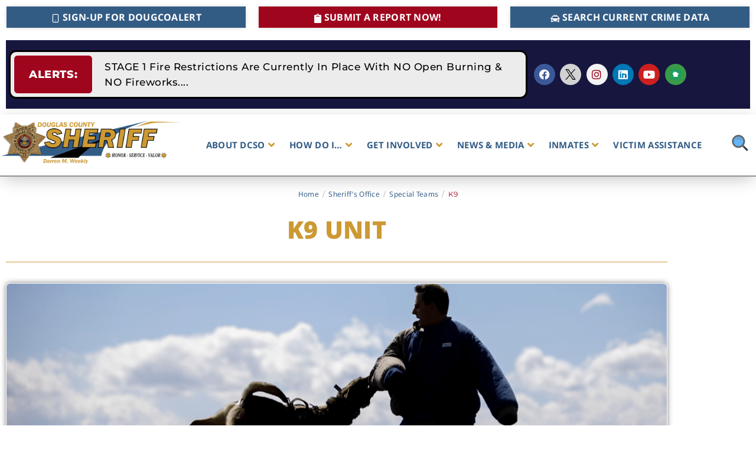

--- FILE ---
content_type: text/html; charset=UTF-8
request_url: https://dcsheriff.net/sheriffs-office/special-teams/k9/
body_size: 50409
content:
<!doctype html>
<html lang="en-US">
<head>
<meta charset="UTF-8">
<meta name="viewport" content="width=device-width, initial-scale=1">
<link rel="profile" href="https://gmpg.org/xfn/11">
<title>K9 - Douglas County Sheriff&#039;s Office</title>
<meta name="description" content="K9 Unit This is one of the most favorite teams at the sheriff’s office. Our K-9s are trained to protect their deputy handlers and save their lives.The K9s are trained to search for and detect drugs, track humans, arrest suspects, clear buildings,  and take part in public demonstrations. The unit&hellip;">
<meta property="article:published_time" content="2023-02-16T11:33:36-07:00">
<meta property="article:modified_time" content="2023-02-16T11:37:42-07:00">
<meta property="og:updated_time" content="2023-02-16T11:37:42-07:00">
<meta name="robots" content="index, follow, max-snippet:-1, max-image-preview:large, max-video-preview:-1">
<link rel="canonical" href="https://dcsheriff.net/sheriffs-office/special-teams/k9/">
<meta property="og:url" content="https://dcsheriff.net/sheriffs-office/special-teams/k9/">
<meta property="og:site_name" content="Douglas County Sheriff&#039;s Office">
<meta property="og:locale" content="en_US">
<meta property="og:type" content="article">
<meta property="article:author" content="https://www.facebook.com/DouglasCountySheriff">
<meta property="article:publisher" content="https://www.facebook.com/DouglasCountySheriff">
<meta property="og:title" content="K9 - Douglas County Sheriff&#039;s Office">
<meta property="og:description" content="K9 Unit This is one of the most favorite teams at the sheriff’s office. Our K-9s are trained to protect their deputy handlers and save their lives.The K9s are trained to search for and detect drugs, track humans, arrest suspects, clear buildings,  and take part in public demonstrations. The unit&hellip;">
<meta property="og:image" content="https://dcsheriff.net/wp-content/uploads/coinlogo_200x200.png">
<meta property="og:image:secure_url" content="https://dcsheriff.net/wp-content/uploads/coinlogo_200x200.png">
<meta property="og:image:width" content="200">
<meta property="og:image:height" content="200">
<meta property="og:image:alt" content="Douglas County Colo Sheriff Darren Weekly">
<meta name="twitter:card" content="summary">
<meta name="twitter:site" content="https://twitter.com/dcsheriff">
<meta name="twitter:creator" content="https://twitter.com/dcsheriff">
<meta name="twitter:title" content="K9 - Douglas County Sheriff&#039;s Office">
<meta name="twitter:description" content="K9 Unit This is one of the most favorite teams at the sheriff’s office. Our K-9s are trained to protect their deputy handlers and save their lives.The K9s are trained to search for and detect drugs, track humans, arrest suspects, clear buildings,  and take part in public demonstrations. The unit&hellip;">
<meta name="twitter:image" content="https://dcsheriff.net/wp-content/uploads/coinlogo_200x200.png">
<link rel='dns-prefetch' href='//www.google.com' />
<link rel='dns-prefetch' href='//www.googletagmanager.com' />
<link rel="alternate" type="application/rss+xml" title="Douglas County Sheriff&#039;s Office &raquo; Feed" href="https://dcsheriff.net/feed/" />
<link rel="alternate" type="application/rss+xml" title="Douglas County Sheriff&#039;s Office &raquo; Comments Feed" href="https://dcsheriff.net/comments/feed/" />
<link rel="alternate" type="text/calendar" title="Douglas County Sheriff&#039;s Office &raquo; iCal Feed" href="https://dcsheriff.net/events/?ical=1" />
<link rel="alternate" title="oEmbed (JSON)" type="application/json+oembed" href="https://dcsheriff.net/wp-json/oembed/1.0/embed?url=https%3A%2F%2Fdcsheriff.net%2Fsheriffs-office%2Fspecial-teams%2Fk9%2F" />
<link rel="alternate" title="oEmbed (XML)" type="text/xml+oembed" href="https://dcsheriff.net/wp-json/oembed/1.0/embed?url=https%3A%2F%2Fdcsheriff.net%2Fsheriffs-office%2Fspecial-teams%2Fk9%2F&#038;format=xml" />
<style id='wp-img-auto-sizes-contain-inline-css'>
img:is([sizes=auto i],[sizes^="auto," i]){contain-intrinsic-size:3000px 1500px}
/*# sourceURL=wp-img-auto-sizes-contain-inline-css */
</style>
<style id='global-styles-inline-css'>
:root{--wp--preset--aspect-ratio--square: 1;--wp--preset--aspect-ratio--4-3: 4/3;--wp--preset--aspect-ratio--3-4: 3/4;--wp--preset--aspect-ratio--3-2: 3/2;--wp--preset--aspect-ratio--2-3: 2/3;--wp--preset--aspect-ratio--16-9: 16/9;--wp--preset--aspect-ratio--9-16: 9/16;--wp--preset--color--black: #000000;--wp--preset--color--cyan-bluish-gray: #abb8c3;--wp--preset--color--white: #ffffff;--wp--preset--color--pale-pink: #f78da7;--wp--preset--color--vivid-red: #cf2e2e;--wp--preset--color--luminous-vivid-orange: #ff6900;--wp--preset--color--luminous-vivid-amber: #fcb900;--wp--preset--color--light-green-cyan: #7bdcb5;--wp--preset--color--vivid-green-cyan: #00d084;--wp--preset--color--pale-cyan-blue: #8ed1fc;--wp--preset--color--vivid-cyan-blue: #0693e3;--wp--preset--color--vivid-purple: #9b51e0;--wp--preset--gradient--vivid-cyan-blue-to-vivid-purple: linear-gradient(135deg,rgb(6,147,227) 0%,rgb(155,81,224) 100%);--wp--preset--gradient--light-green-cyan-to-vivid-green-cyan: linear-gradient(135deg,rgb(122,220,180) 0%,rgb(0,208,130) 100%);--wp--preset--gradient--luminous-vivid-amber-to-luminous-vivid-orange: linear-gradient(135deg,rgb(252,185,0) 0%,rgb(255,105,0) 100%);--wp--preset--gradient--luminous-vivid-orange-to-vivid-red: linear-gradient(135deg,rgb(255,105,0) 0%,rgb(207,46,46) 100%);--wp--preset--gradient--very-light-gray-to-cyan-bluish-gray: linear-gradient(135deg,rgb(238,238,238) 0%,rgb(169,184,195) 100%);--wp--preset--gradient--cool-to-warm-spectrum: linear-gradient(135deg,rgb(74,234,220) 0%,rgb(151,120,209) 20%,rgb(207,42,186) 40%,rgb(238,44,130) 60%,rgb(251,105,98) 80%,rgb(254,248,76) 100%);--wp--preset--gradient--blush-light-purple: linear-gradient(135deg,rgb(255,206,236) 0%,rgb(152,150,240) 100%);--wp--preset--gradient--blush-bordeaux: linear-gradient(135deg,rgb(254,205,165) 0%,rgb(254,45,45) 50%,rgb(107,0,62) 100%);--wp--preset--gradient--luminous-dusk: linear-gradient(135deg,rgb(255,203,112) 0%,rgb(199,81,192) 50%,rgb(65,88,208) 100%);--wp--preset--gradient--pale-ocean: linear-gradient(135deg,rgb(255,245,203) 0%,rgb(182,227,212) 50%,rgb(51,167,181) 100%);--wp--preset--gradient--electric-grass: linear-gradient(135deg,rgb(202,248,128) 0%,rgb(113,206,126) 100%);--wp--preset--gradient--midnight: linear-gradient(135deg,rgb(2,3,129) 0%,rgb(40,116,252) 100%);--wp--preset--font-size--small: 13px;--wp--preset--font-size--medium: 20px;--wp--preset--font-size--large: 36px;--wp--preset--font-size--x-large: 42px;--wp--preset--spacing--20: 0.44rem;--wp--preset--spacing--30: 0.67rem;--wp--preset--spacing--40: 1rem;--wp--preset--spacing--50: 1.5rem;--wp--preset--spacing--60: 2.25rem;--wp--preset--spacing--70: 3.38rem;--wp--preset--spacing--80: 5.06rem;--wp--preset--shadow--natural: 6px 6px 9px rgba(0, 0, 0, 0.2);--wp--preset--shadow--deep: 12px 12px 50px rgba(0, 0, 0, 0.4);--wp--preset--shadow--sharp: 6px 6px 0px rgba(0, 0, 0, 0.2);--wp--preset--shadow--outlined: 6px 6px 0px -3px rgb(255, 255, 255), 6px 6px rgb(0, 0, 0);--wp--preset--shadow--crisp: 6px 6px 0px rgb(0, 0, 0);}:root { --wp--style--global--content-size: 800px;--wp--style--global--wide-size: 1200px; }:where(body) { margin: 0; }.wp-site-blocks > .alignleft { float: left; margin-right: 2em; }.wp-site-blocks > .alignright { float: right; margin-left: 2em; }.wp-site-blocks > .aligncenter { justify-content: center; margin-left: auto; margin-right: auto; }:where(.wp-site-blocks) > * { margin-block-start: 24px; margin-block-end: 0; }:where(.wp-site-blocks) > :first-child { margin-block-start: 0; }:where(.wp-site-blocks) > :last-child { margin-block-end: 0; }:root { --wp--style--block-gap: 24px; }:root :where(.is-layout-flow) > :first-child{margin-block-start: 0;}:root :where(.is-layout-flow) > :last-child{margin-block-end: 0;}:root :where(.is-layout-flow) > *{margin-block-start: 24px;margin-block-end: 0;}:root :where(.is-layout-constrained) > :first-child{margin-block-start: 0;}:root :where(.is-layout-constrained) > :last-child{margin-block-end: 0;}:root :where(.is-layout-constrained) > *{margin-block-start: 24px;margin-block-end: 0;}:root :where(.is-layout-flex){gap: 24px;}:root :where(.is-layout-grid){gap: 24px;}.is-layout-flow > .alignleft{float: left;margin-inline-start: 0;margin-inline-end: 2em;}.is-layout-flow > .alignright{float: right;margin-inline-start: 2em;margin-inline-end: 0;}.is-layout-flow > .aligncenter{margin-left: auto !important;margin-right: auto !important;}.is-layout-constrained > .alignleft{float: left;margin-inline-start: 0;margin-inline-end: 2em;}.is-layout-constrained > .alignright{float: right;margin-inline-start: 2em;margin-inline-end: 0;}.is-layout-constrained > .aligncenter{margin-left: auto !important;margin-right: auto !important;}.is-layout-constrained > :where(:not(.alignleft):not(.alignright):not(.alignfull)){max-width: var(--wp--style--global--content-size);margin-left: auto !important;margin-right: auto !important;}.is-layout-constrained > .alignwide{max-width: var(--wp--style--global--wide-size);}body .is-layout-flex{display: flex;}.is-layout-flex{flex-wrap: wrap;align-items: center;}.is-layout-flex > :is(*, div){margin: 0;}body .is-layout-grid{display: grid;}.is-layout-grid > :is(*, div){margin: 0;}body{padding-top: 0px;padding-right: 0px;padding-bottom: 0px;padding-left: 0px;}a:where(:not(.wp-element-button)){text-decoration: underline;}:root :where(.wp-element-button, .wp-block-button__link){background-color: #32373c;border-width: 0;color: #fff;font-family: inherit;font-size: inherit;font-style: inherit;font-weight: inherit;letter-spacing: inherit;line-height: inherit;padding-top: calc(0.667em + 2px);padding-right: calc(1.333em + 2px);padding-bottom: calc(0.667em + 2px);padding-left: calc(1.333em + 2px);text-decoration: none;text-transform: inherit;}.has-black-color{color: var(--wp--preset--color--black) !important;}.has-cyan-bluish-gray-color{color: var(--wp--preset--color--cyan-bluish-gray) !important;}.has-white-color{color: var(--wp--preset--color--white) !important;}.has-pale-pink-color{color: var(--wp--preset--color--pale-pink) !important;}.has-vivid-red-color{color: var(--wp--preset--color--vivid-red) !important;}.has-luminous-vivid-orange-color{color: var(--wp--preset--color--luminous-vivid-orange) !important;}.has-luminous-vivid-amber-color{color: var(--wp--preset--color--luminous-vivid-amber) !important;}.has-light-green-cyan-color{color: var(--wp--preset--color--light-green-cyan) !important;}.has-vivid-green-cyan-color{color: var(--wp--preset--color--vivid-green-cyan) !important;}.has-pale-cyan-blue-color{color: var(--wp--preset--color--pale-cyan-blue) !important;}.has-vivid-cyan-blue-color{color: var(--wp--preset--color--vivid-cyan-blue) !important;}.has-vivid-purple-color{color: var(--wp--preset--color--vivid-purple) !important;}.has-black-background-color{background-color: var(--wp--preset--color--black) !important;}.has-cyan-bluish-gray-background-color{background-color: var(--wp--preset--color--cyan-bluish-gray) !important;}.has-white-background-color{background-color: var(--wp--preset--color--white) !important;}.has-pale-pink-background-color{background-color: var(--wp--preset--color--pale-pink) !important;}.has-vivid-red-background-color{background-color: var(--wp--preset--color--vivid-red) !important;}.has-luminous-vivid-orange-background-color{background-color: var(--wp--preset--color--luminous-vivid-orange) !important;}.has-luminous-vivid-amber-background-color{background-color: var(--wp--preset--color--luminous-vivid-amber) !important;}.has-light-green-cyan-background-color{background-color: var(--wp--preset--color--light-green-cyan) !important;}.has-vivid-green-cyan-background-color{background-color: var(--wp--preset--color--vivid-green-cyan) !important;}.has-pale-cyan-blue-background-color{background-color: var(--wp--preset--color--pale-cyan-blue) !important;}.has-vivid-cyan-blue-background-color{background-color: var(--wp--preset--color--vivid-cyan-blue) !important;}.has-vivid-purple-background-color{background-color: var(--wp--preset--color--vivid-purple) !important;}.has-black-border-color{border-color: var(--wp--preset--color--black) !important;}.has-cyan-bluish-gray-border-color{border-color: var(--wp--preset--color--cyan-bluish-gray) !important;}.has-white-border-color{border-color: var(--wp--preset--color--white) !important;}.has-pale-pink-border-color{border-color: var(--wp--preset--color--pale-pink) !important;}.has-vivid-red-border-color{border-color: var(--wp--preset--color--vivid-red) !important;}.has-luminous-vivid-orange-border-color{border-color: var(--wp--preset--color--luminous-vivid-orange) !important;}.has-luminous-vivid-amber-border-color{border-color: var(--wp--preset--color--luminous-vivid-amber) !important;}.has-light-green-cyan-border-color{border-color: var(--wp--preset--color--light-green-cyan) !important;}.has-vivid-green-cyan-border-color{border-color: var(--wp--preset--color--vivid-green-cyan) !important;}.has-pale-cyan-blue-border-color{border-color: var(--wp--preset--color--pale-cyan-blue) !important;}.has-vivid-cyan-blue-border-color{border-color: var(--wp--preset--color--vivid-cyan-blue) !important;}.has-vivid-purple-border-color{border-color: var(--wp--preset--color--vivid-purple) !important;}.has-vivid-cyan-blue-to-vivid-purple-gradient-background{background: var(--wp--preset--gradient--vivid-cyan-blue-to-vivid-purple) !important;}.has-light-green-cyan-to-vivid-green-cyan-gradient-background{background: var(--wp--preset--gradient--light-green-cyan-to-vivid-green-cyan) !important;}.has-luminous-vivid-amber-to-luminous-vivid-orange-gradient-background{background: var(--wp--preset--gradient--luminous-vivid-amber-to-luminous-vivid-orange) !important;}.has-luminous-vivid-orange-to-vivid-red-gradient-background{background: var(--wp--preset--gradient--luminous-vivid-orange-to-vivid-red) !important;}.has-very-light-gray-to-cyan-bluish-gray-gradient-background{background: var(--wp--preset--gradient--very-light-gray-to-cyan-bluish-gray) !important;}.has-cool-to-warm-spectrum-gradient-background{background: var(--wp--preset--gradient--cool-to-warm-spectrum) !important;}.has-blush-light-purple-gradient-background{background: var(--wp--preset--gradient--blush-light-purple) !important;}.has-blush-bordeaux-gradient-background{background: var(--wp--preset--gradient--blush-bordeaux) !important;}.has-luminous-dusk-gradient-background{background: var(--wp--preset--gradient--luminous-dusk) !important;}.has-pale-ocean-gradient-background{background: var(--wp--preset--gradient--pale-ocean) !important;}.has-electric-grass-gradient-background{background: var(--wp--preset--gradient--electric-grass) !important;}.has-midnight-gradient-background{background: var(--wp--preset--gradient--midnight) !important;}.has-small-font-size{font-size: var(--wp--preset--font-size--small) !important;}.has-medium-font-size{font-size: var(--wp--preset--font-size--medium) !important;}.has-large-font-size{font-size: var(--wp--preset--font-size--large) !important;}.has-x-large-font-size{font-size: var(--wp--preset--font-size--x-large) !important;}
:root :where(.wp-block-pullquote){font-size: 1.5em;line-height: 1.6;}
/*# sourceURL=global-styles-inline-css */
</style>
<!-- <link rel='stylesheet' id='tribe-events-v2-single-skeleton-css' href='https://dcsheriff.net/wp-content/plugins/the-events-calendar/build/css/tribe-events-single-skeleton.css?ver=6.15.14' media='all' /> -->
<!-- <link rel='stylesheet' id='tribe-events-v2-single-skeleton-full-css' href='https://dcsheriff.net/wp-content/plugins/the-events-calendar/build/css/tribe-events-single-full.css?ver=6.15.14' media='all' /> -->
<!-- <link rel='stylesheet' id='tec-events-elementor-widgets-base-styles-css' href='https://dcsheriff.net/wp-content/plugins/the-events-calendar/build/css/integrations/plugins/elementor/widgets/widget-base.css?ver=6.15.14' media='all' /> -->
<!-- <link rel='stylesheet' id='hello-elementor-css' href='https://dcsheriff.net/wp-content/themes/hello-elementor/assets/css/reset.css?ver=3.4.5' media='all' /> -->
<!-- <link rel='stylesheet' id='hello-elementor-theme-style-css' href='https://dcsheriff.net/wp-content/themes/hello-elementor/assets/css/theme.css?ver=3.4.5' media='all' /> -->
<!-- <link rel='stylesheet' id='hello-elementor-header-footer-css' href='https://dcsheriff.net/wp-content/themes/hello-elementor/assets/css/header-footer.css?ver=3.4.5' media='all' /> -->
<!-- <link rel='stylesheet' id='elementor-frontend-css' href='https://dcsheriff.net/wp-content/plugins/elementor/assets/css/frontend.min.css?ver=3.34.1' media='all' /> -->
<link rel="stylesheet" type="text/css" href="//dcsheriff.net/wp-content/cache/wpfc-minified/2quzhc83/3nso.css" media="all"/>
<style id='elementor-frontend-inline-css'>
@-webkit-keyframes ha_fadeIn{0%{opacity:0}to{opacity:1}}@keyframes ha_fadeIn{0%{opacity:0}to{opacity:1}}@-webkit-keyframes ha_zoomIn{0%{opacity:0;-webkit-transform:scale3d(.3,.3,.3);transform:scale3d(.3,.3,.3)}50%{opacity:1}}@keyframes ha_zoomIn{0%{opacity:0;-webkit-transform:scale3d(.3,.3,.3);transform:scale3d(.3,.3,.3)}50%{opacity:1}}@-webkit-keyframes ha_rollIn{0%{opacity:0;-webkit-transform:translate3d(-100%,0,0) rotate3d(0,0,1,-120deg);transform:translate3d(-100%,0,0) rotate3d(0,0,1,-120deg)}to{opacity:1}}@keyframes ha_rollIn{0%{opacity:0;-webkit-transform:translate3d(-100%,0,0) rotate3d(0,0,1,-120deg);transform:translate3d(-100%,0,0) rotate3d(0,0,1,-120deg)}to{opacity:1}}@-webkit-keyframes ha_bounce{0%,20%,53%,to{-webkit-animation-timing-function:cubic-bezier(.215,.61,.355,1);animation-timing-function:cubic-bezier(.215,.61,.355,1)}40%,43%{-webkit-transform:translate3d(0,-30px,0) scaleY(1.1);transform:translate3d(0,-30px,0) scaleY(1.1);-webkit-animation-timing-function:cubic-bezier(.755,.05,.855,.06);animation-timing-function:cubic-bezier(.755,.05,.855,.06)}70%{-webkit-transform:translate3d(0,-15px,0) scaleY(1.05);transform:translate3d(0,-15px,0) scaleY(1.05);-webkit-animation-timing-function:cubic-bezier(.755,.05,.855,.06);animation-timing-function:cubic-bezier(.755,.05,.855,.06)}80%{-webkit-transition-timing-function:cubic-bezier(.215,.61,.355,1);transition-timing-function:cubic-bezier(.215,.61,.355,1);-webkit-transform:translate3d(0,0,0) scaleY(.95);transform:translate3d(0,0,0) scaleY(.95)}90%{-webkit-transform:translate3d(0,-4px,0) scaleY(1.02);transform:translate3d(0,-4px,0) scaleY(1.02)}}@keyframes ha_bounce{0%,20%,53%,to{-webkit-animation-timing-function:cubic-bezier(.215,.61,.355,1);animation-timing-function:cubic-bezier(.215,.61,.355,1)}40%,43%{-webkit-transform:translate3d(0,-30px,0) scaleY(1.1);transform:translate3d(0,-30px,0) scaleY(1.1);-webkit-animation-timing-function:cubic-bezier(.755,.05,.855,.06);animation-timing-function:cubic-bezier(.755,.05,.855,.06)}70%{-webkit-transform:translate3d(0,-15px,0) scaleY(1.05);transform:translate3d(0,-15px,0) scaleY(1.05);-webkit-animation-timing-function:cubic-bezier(.755,.05,.855,.06);animation-timing-function:cubic-bezier(.755,.05,.855,.06)}80%{-webkit-transition-timing-function:cubic-bezier(.215,.61,.355,1);transition-timing-function:cubic-bezier(.215,.61,.355,1);-webkit-transform:translate3d(0,0,0) scaleY(.95);transform:translate3d(0,0,0) scaleY(.95)}90%{-webkit-transform:translate3d(0,-4px,0) scaleY(1.02);transform:translate3d(0,-4px,0) scaleY(1.02)}}@-webkit-keyframes ha_bounceIn{0%,20%,40%,60%,80%,to{-webkit-animation-timing-function:cubic-bezier(.215,.61,.355,1);animation-timing-function:cubic-bezier(.215,.61,.355,1)}0%{opacity:0;-webkit-transform:scale3d(.3,.3,.3);transform:scale3d(.3,.3,.3)}20%{-webkit-transform:scale3d(1.1,1.1,1.1);transform:scale3d(1.1,1.1,1.1)}40%{-webkit-transform:scale3d(.9,.9,.9);transform:scale3d(.9,.9,.9)}60%{opacity:1;-webkit-transform:scale3d(1.03,1.03,1.03);transform:scale3d(1.03,1.03,1.03)}80%{-webkit-transform:scale3d(.97,.97,.97);transform:scale3d(.97,.97,.97)}to{opacity:1}}@keyframes ha_bounceIn{0%,20%,40%,60%,80%,to{-webkit-animation-timing-function:cubic-bezier(.215,.61,.355,1);animation-timing-function:cubic-bezier(.215,.61,.355,1)}0%{opacity:0;-webkit-transform:scale3d(.3,.3,.3);transform:scale3d(.3,.3,.3)}20%{-webkit-transform:scale3d(1.1,1.1,1.1);transform:scale3d(1.1,1.1,1.1)}40%{-webkit-transform:scale3d(.9,.9,.9);transform:scale3d(.9,.9,.9)}60%{opacity:1;-webkit-transform:scale3d(1.03,1.03,1.03);transform:scale3d(1.03,1.03,1.03)}80%{-webkit-transform:scale3d(.97,.97,.97);transform:scale3d(.97,.97,.97)}to{opacity:1}}@-webkit-keyframes ha_flipInX{0%{opacity:0;-webkit-transform:perspective(400px) rotate3d(1,0,0,90deg);transform:perspective(400px) rotate3d(1,0,0,90deg);-webkit-animation-timing-function:ease-in;animation-timing-function:ease-in}40%{-webkit-transform:perspective(400px) rotate3d(1,0,0,-20deg);transform:perspective(400px) rotate3d(1,0,0,-20deg);-webkit-animation-timing-function:ease-in;animation-timing-function:ease-in}60%{opacity:1;-webkit-transform:perspective(400px) rotate3d(1,0,0,10deg);transform:perspective(400px) rotate3d(1,0,0,10deg)}80%{-webkit-transform:perspective(400px) rotate3d(1,0,0,-5deg);transform:perspective(400px) rotate3d(1,0,0,-5deg)}}@keyframes ha_flipInX{0%{opacity:0;-webkit-transform:perspective(400px) rotate3d(1,0,0,90deg);transform:perspective(400px) rotate3d(1,0,0,90deg);-webkit-animation-timing-function:ease-in;animation-timing-function:ease-in}40%{-webkit-transform:perspective(400px) rotate3d(1,0,0,-20deg);transform:perspective(400px) rotate3d(1,0,0,-20deg);-webkit-animation-timing-function:ease-in;animation-timing-function:ease-in}60%{opacity:1;-webkit-transform:perspective(400px) rotate3d(1,0,0,10deg);transform:perspective(400px) rotate3d(1,0,0,10deg)}80%{-webkit-transform:perspective(400px) rotate3d(1,0,0,-5deg);transform:perspective(400px) rotate3d(1,0,0,-5deg)}}@-webkit-keyframes ha_flipInY{0%{opacity:0;-webkit-transform:perspective(400px) rotate3d(0,1,0,90deg);transform:perspective(400px) rotate3d(0,1,0,90deg);-webkit-animation-timing-function:ease-in;animation-timing-function:ease-in}40%{-webkit-transform:perspective(400px) rotate3d(0,1,0,-20deg);transform:perspective(400px) rotate3d(0,1,0,-20deg);-webkit-animation-timing-function:ease-in;animation-timing-function:ease-in}60%{opacity:1;-webkit-transform:perspective(400px) rotate3d(0,1,0,10deg);transform:perspective(400px) rotate3d(0,1,0,10deg)}80%{-webkit-transform:perspective(400px) rotate3d(0,1,0,-5deg);transform:perspective(400px) rotate3d(0,1,0,-5deg)}}@keyframes ha_flipInY{0%{opacity:0;-webkit-transform:perspective(400px) rotate3d(0,1,0,90deg);transform:perspective(400px) rotate3d(0,1,0,90deg);-webkit-animation-timing-function:ease-in;animation-timing-function:ease-in}40%{-webkit-transform:perspective(400px) rotate3d(0,1,0,-20deg);transform:perspective(400px) rotate3d(0,1,0,-20deg);-webkit-animation-timing-function:ease-in;animation-timing-function:ease-in}60%{opacity:1;-webkit-transform:perspective(400px) rotate3d(0,1,0,10deg);transform:perspective(400px) rotate3d(0,1,0,10deg)}80%{-webkit-transform:perspective(400px) rotate3d(0,1,0,-5deg);transform:perspective(400px) rotate3d(0,1,0,-5deg)}}@-webkit-keyframes ha_swing{20%{-webkit-transform:rotate3d(0,0,1,15deg);transform:rotate3d(0,0,1,15deg)}40%{-webkit-transform:rotate3d(0,0,1,-10deg);transform:rotate3d(0,0,1,-10deg)}60%{-webkit-transform:rotate3d(0,0,1,5deg);transform:rotate3d(0,0,1,5deg)}80%{-webkit-transform:rotate3d(0,0,1,-5deg);transform:rotate3d(0,0,1,-5deg)}}@keyframes ha_swing{20%{-webkit-transform:rotate3d(0,0,1,15deg);transform:rotate3d(0,0,1,15deg)}40%{-webkit-transform:rotate3d(0,0,1,-10deg);transform:rotate3d(0,0,1,-10deg)}60%{-webkit-transform:rotate3d(0,0,1,5deg);transform:rotate3d(0,0,1,5deg)}80%{-webkit-transform:rotate3d(0,0,1,-5deg);transform:rotate3d(0,0,1,-5deg)}}@-webkit-keyframes ha_slideInDown{0%{visibility:visible;-webkit-transform:translate3d(0,-100%,0);transform:translate3d(0,-100%,0)}}@keyframes ha_slideInDown{0%{visibility:visible;-webkit-transform:translate3d(0,-100%,0);transform:translate3d(0,-100%,0)}}@-webkit-keyframes ha_slideInUp{0%{visibility:visible;-webkit-transform:translate3d(0,100%,0);transform:translate3d(0,100%,0)}}@keyframes ha_slideInUp{0%{visibility:visible;-webkit-transform:translate3d(0,100%,0);transform:translate3d(0,100%,0)}}@-webkit-keyframes ha_slideInLeft{0%{visibility:visible;-webkit-transform:translate3d(-100%,0,0);transform:translate3d(-100%,0,0)}}@keyframes ha_slideInLeft{0%{visibility:visible;-webkit-transform:translate3d(-100%,0,0);transform:translate3d(-100%,0,0)}}@-webkit-keyframes ha_slideInRight{0%{visibility:visible;-webkit-transform:translate3d(100%,0,0);transform:translate3d(100%,0,0)}}@keyframes ha_slideInRight{0%{visibility:visible;-webkit-transform:translate3d(100%,0,0);transform:translate3d(100%,0,0)}}.ha_fadeIn{-webkit-animation-name:ha_fadeIn;animation-name:ha_fadeIn}.ha_zoomIn{-webkit-animation-name:ha_zoomIn;animation-name:ha_zoomIn}.ha_rollIn{-webkit-animation-name:ha_rollIn;animation-name:ha_rollIn}.ha_bounce{-webkit-transform-origin:center bottom;-ms-transform-origin:center bottom;transform-origin:center bottom;-webkit-animation-name:ha_bounce;animation-name:ha_bounce}.ha_bounceIn{-webkit-animation-name:ha_bounceIn;animation-name:ha_bounceIn;-webkit-animation-duration:.75s;-webkit-animation-duration:calc(var(--animate-duration)*.75);animation-duration:.75s;animation-duration:calc(var(--animate-duration)*.75)}.ha_flipInX,.ha_flipInY{-webkit-animation-name:ha_flipInX;animation-name:ha_flipInX;-webkit-backface-visibility:visible!important;backface-visibility:visible!important}.ha_flipInY{-webkit-animation-name:ha_flipInY;animation-name:ha_flipInY}.ha_swing{-webkit-transform-origin:top center;-ms-transform-origin:top center;transform-origin:top center;-webkit-animation-name:ha_swing;animation-name:ha_swing}.ha_slideInDown{-webkit-animation-name:ha_slideInDown;animation-name:ha_slideInDown}.ha_slideInUp{-webkit-animation-name:ha_slideInUp;animation-name:ha_slideInUp}.ha_slideInLeft{-webkit-animation-name:ha_slideInLeft;animation-name:ha_slideInLeft}.ha_slideInRight{-webkit-animation-name:ha_slideInRight;animation-name:ha_slideInRight}.ha-css-transform-yes{-webkit-transition-duration:var(--ha-tfx-transition-duration, .2s);transition-duration:var(--ha-tfx-transition-duration, .2s);-webkit-transition-property:-webkit-transform;transition-property:transform;transition-property:transform,-webkit-transform;-webkit-transform:translate(var(--ha-tfx-translate-x, 0),var(--ha-tfx-translate-y, 0)) scale(var(--ha-tfx-scale-x, 1),var(--ha-tfx-scale-y, 1)) skew(var(--ha-tfx-skew-x, 0),var(--ha-tfx-skew-y, 0)) rotateX(var(--ha-tfx-rotate-x, 0)) rotateY(var(--ha-tfx-rotate-y, 0)) rotateZ(var(--ha-tfx-rotate-z, 0));transform:translate(var(--ha-tfx-translate-x, 0),var(--ha-tfx-translate-y, 0)) scale(var(--ha-tfx-scale-x, 1),var(--ha-tfx-scale-y, 1)) skew(var(--ha-tfx-skew-x, 0),var(--ha-tfx-skew-y, 0)) rotateX(var(--ha-tfx-rotate-x, 0)) rotateY(var(--ha-tfx-rotate-y, 0)) rotateZ(var(--ha-tfx-rotate-z, 0))}.ha-css-transform-yes:hover{-webkit-transform:translate(var(--ha-tfx-translate-x-hover, var(--ha-tfx-translate-x, 0)),var(--ha-tfx-translate-y-hover, var(--ha-tfx-translate-y, 0))) scale(var(--ha-tfx-scale-x-hover, var(--ha-tfx-scale-x, 1)),var(--ha-tfx-scale-y-hover, var(--ha-tfx-scale-y, 1))) skew(var(--ha-tfx-skew-x-hover, var(--ha-tfx-skew-x, 0)),var(--ha-tfx-skew-y-hover, var(--ha-tfx-skew-y, 0))) rotateX(var(--ha-tfx-rotate-x-hover, var(--ha-tfx-rotate-x, 0))) rotateY(var(--ha-tfx-rotate-y-hover, var(--ha-tfx-rotate-y, 0))) rotateZ(var(--ha-tfx-rotate-z-hover, var(--ha-tfx-rotate-z, 0)));transform:translate(var(--ha-tfx-translate-x-hover, var(--ha-tfx-translate-x, 0)),var(--ha-tfx-translate-y-hover, var(--ha-tfx-translate-y, 0))) scale(var(--ha-tfx-scale-x-hover, var(--ha-tfx-scale-x, 1)),var(--ha-tfx-scale-y-hover, var(--ha-tfx-scale-y, 1))) skew(var(--ha-tfx-skew-x-hover, var(--ha-tfx-skew-x, 0)),var(--ha-tfx-skew-y-hover, var(--ha-tfx-skew-y, 0))) rotateX(var(--ha-tfx-rotate-x-hover, var(--ha-tfx-rotate-x, 0))) rotateY(var(--ha-tfx-rotate-y-hover, var(--ha-tfx-rotate-y, 0))) rotateZ(var(--ha-tfx-rotate-z-hover, var(--ha-tfx-rotate-z, 0)))}.happy-addon>.elementor-widget-container{word-wrap:break-word;overflow-wrap:break-word}.happy-addon>.elementor-widget-container,.happy-addon>.elementor-widget-container *{-webkit-box-sizing:border-box;box-sizing:border-box}.happy-addon:not(:has(.elementor-widget-container)),.happy-addon:not(:has(.elementor-widget-container)) *{-webkit-box-sizing:border-box;box-sizing:border-box;word-wrap:break-word;overflow-wrap:break-word}.happy-addon p:empty{display:none}.happy-addon .elementor-inline-editing{min-height:auto!important}.happy-addon-pro img{max-width:100%;height:auto;-o-object-fit:cover;object-fit:cover}.ha-screen-reader-text{position:absolute;overflow:hidden;clip:rect(1px,1px,1px,1px);margin:-1px;padding:0;width:1px;height:1px;border:0;word-wrap:normal!important;-webkit-clip-path:inset(50%);clip-path:inset(50%)}.ha-has-bg-overlay>.elementor-widget-container{position:relative;z-index:1}.ha-has-bg-overlay>.elementor-widget-container:before{position:absolute;top:0;left:0;z-index:-1;width:100%;height:100%;content:""}.ha-has-bg-overlay:not(:has(.elementor-widget-container)){position:relative;z-index:1}.ha-has-bg-overlay:not(:has(.elementor-widget-container)):before{position:absolute;top:0;left:0;z-index:-1;width:100%;height:100%;content:""}.ha-popup--is-enabled .ha-js-popup,.ha-popup--is-enabled .ha-js-popup img{cursor:-webkit-zoom-in!important;cursor:zoom-in!important}.mfp-wrap .mfp-arrow,.mfp-wrap .mfp-close{background-color:transparent}.mfp-wrap .mfp-arrow:focus,.mfp-wrap .mfp-close:focus{outline-width:thin}.ha-advanced-tooltip-enable{position:relative;cursor:pointer;--ha-tooltip-arrow-color:black;--ha-tooltip-arrow-distance:0}.ha-advanced-tooltip-enable .ha-advanced-tooltip-content{position:absolute;z-index:999;display:none;padding:5px 0;width:120px;height:auto;border-radius:6px;background-color:#000;color:#fff;text-align:center;opacity:0}.ha-advanced-tooltip-enable .ha-advanced-tooltip-content::after{position:absolute;border-width:5px;border-style:solid;content:""}.ha-advanced-tooltip-enable .ha-advanced-tooltip-content.no-arrow::after{visibility:hidden}.ha-advanced-tooltip-enable .ha-advanced-tooltip-content.show{display:inline-block;opacity:1}.ha-advanced-tooltip-enable.ha-advanced-tooltip-top .ha-advanced-tooltip-content,body[data-elementor-device-mode=tablet] .ha-advanced-tooltip-enable.ha-advanced-tooltip-tablet-top .ha-advanced-tooltip-content{top:unset;right:0;bottom:calc(101% + var(--ha-tooltip-arrow-distance));left:0;margin:0 auto}.ha-advanced-tooltip-enable.ha-advanced-tooltip-top .ha-advanced-tooltip-content::after,body[data-elementor-device-mode=tablet] .ha-advanced-tooltip-enable.ha-advanced-tooltip-tablet-top .ha-advanced-tooltip-content::after{top:100%;right:unset;bottom:unset;left:50%;border-color:var(--ha-tooltip-arrow-color) transparent transparent transparent;-webkit-transform:translateX(-50%);-ms-transform:translateX(-50%);transform:translateX(-50%)}.ha-advanced-tooltip-enable.ha-advanced-tooltip-bottom .ha-advanced-tooltip-content,body[data-elementor-device-mode=tablet] .ha-advanced-tooltip-enable.ha-advanced-tooltip-tablet-bottom .ha-advanced-tooltip-content{top:calc(101% + var(--ha-tooltip-arrow-distance));right:0;bottom:unset;left:0;margin:0 auto}.ha-advanced-tooltip-enable.ha-advanced-tooltip-bottom .ha-advanced-tooltip-content::after,body[data-elementor-device-mode=tablet] .ha-advanced-tooltip-enable.ha-advanced-tooltip-tablet-bottom .ha-advanced-tooltip-content::after{top:unset;right:unset;bottom:100%;left:50%;border-color:transparent transparent var(--ha-tooltip-arrow-color) transparent;-webkit-transform:translateX(-50%);-ms-transform:translateX(-50%);transform:translateX(-50%)}.ha-advanced-tooltip-enable.ha-advanced-tooltip-left .ha-advanced-tooltip-content,body[data-elementor-device-mode=tablet] .ha-advanced-tooltip-enable.ha-advanced-tooltip-tablet-left .ha-advanced-tooltip-content{top:50%;right:calc(101% + var(--ha-tooltip-arrow-distance));bottom:unset;left:unset;-webkit-transform:translateY(-50%);-ms-transform:translateY(-50%);transform:translateY(-50%)}.ha-advanced-tooltip-enable.ha-advanced-tooltip-left .ha-advanced-tooltip-content::after,body[data-elementor-device-mode=tablet] .ha-advanced-tooltip-enable.ha-advanced-tooltip-tablet-left .ha-advanced-tooltip-content::after{top:50%;right:unset;bottom:unset;left:100%;border-color:transparent transparent transparent var(--ha-tooltip-arrow-color);-webkit-transform:translateY(-50%);-ms-transform:translateY(-50%);transform:translateY(-50%)}.ha-advanced-tooltip-enable.ha-advanced-tooltip-right .ha-advanced-tooltip-content,body[data-elementor-device-mode=tablet] .ha-advanced-tooltip-enable.ha-advanced-tooltip-tablet-right .ha-advanced-tooltip-content{top:50%;right:unset;bottom:unset;left:calc(101% + var(--ha-tooltip-arrow-distance));-webkit-transform:translateY(-50%);-ms-transform:translateY(-50%);transform:translateY(-50%)}.ha-advanced-tooltip-enable.ha-advanced-tooltip-right .ha-advanced-tooltip-content::after,body[data-elementor-device-mode=tablet] .ha-advanced-tooltip-enable.ha-advanced-tooltip-tablet-right .ha-advanced-tooltip-content::after{top:50%;right:100%;bottom:unset;left:unset;border-color:transparent var(--ha-tooltip-arrow-color) transparent transparent;-webkit-transform:translateY(-50%);-ms-transform:translateY(-50%);transform:translateY(-50%)}body[data-elementor-device-mode=mobile] .ha-advanced-tooltip-enable.ha-advanced-tooltip-mobile-top .ha-advanced-tooltip-content{top:unset;right:0;bottom:calc(101% + var(--ha-tooltip-arrow-distance));left:0;margin:0 auto}body[data-elementor-device-mode=mobile] .ha-advanced-tooltip-enable.ha-advanced-tooltip-mobile-top .ha-advanced-tooltip-content::after{top:100%;right:unset;bottom:unset;left:50%;border-color:var(--ha-tooltip-arrow-color) transparent transparent transparent;-webkit-transform:translateX(-50%);-ms-transform:translateX(-50%);transform:translateX(-50%)}body[data-elementor-device-mode=mobile] .ha-advanced-tooltip-enable.ha-advanced-tooltip-mobile-bottom .ha-advanced-tooltip-content{top:calc(101% + var(--ha-tooltip-arrow-distance));right:0;bottom:unset;left:0;margin:0 auto}body[data-elementor-device-mode=mobile] .ha-advanced-tooltip-enable.ha-advanced-tooltip-mobile-bottom .ha-advanced-tooltip-content::after{top:unset;right:unset;bottom:100%;left:50%;border-color:transparent transparent var(--ha-tooltip-arrow-color) transparent;-webkit-transform:translateX(-50%);-ms-transform:translateX(-50%);transform:translateX(-50%)}body[data-elementor-device-mode=mobile] .ha-advanced-tooltip-enable.ha-advanced-tooltip-mobile-left .ha-advanced-tooltip-content{top:50%;right:calc(101% + var(--ha-tooltip-arrow-distance));bottom:unset;left:unset;-webkit-transform:translateY(-50%);-ms-transform:translateY(-50%);transform:translateY(-50%)}body[data-elementor-device-mode=mobile] .ha-advanced-tooltip-enable.ha-advanced-tooltip-mobile-left .ha-advanced-tooltip-content::after{top:50%;right:unset;bottom:unset;left:100%;border-color:transparent transparent transparent var(--ha-tooltip-arrow-color);-webkit-transform:translateY(-50%);-ms-transform:translateY(-50%);transform:translateY(-50%)}body[data-elementor-device-mode=mobile] .ha-advanced-tooltip-enable.ha-advanced-tooltip-mobile-right .ha-advanced-tooltip-content{top:50%;right:unset;bottom:unset;left:calc(101% + var(--ha-tooltip-arrow-distance));-webkit-transform:translateY(-50%);-ms-transform:translateY(-50%);transform:translateY(-50%)}body[data-elementor-device-mode=mobile] .ha-advanced-tooltip-enable.ha-advanced-tooltip-mobile-right .ha-advanced-tooltip-content::after{top:50%;right:100%;bottom:unset;left:unset;border-color:transparent var(--ha-tooltip-arrow-color) transparent transparent;-webkit-transform:translateY(-50%);-ms-transform:translateY(-50%);transform:translateY(-50%)}body.elementor-editor-active .happy-addon.ha-gravityforms .gform_wrapper{display:block!important}.ha-scroll-to-top-wrap.ha-scroll-to-top-hide{display:none}.ha-scroll-to-top-wrap.edit-mode,.ha-scroll-to-top-wrap.single-page-off{display:none!important}.ha-scroll-to-top-button{position:fixed;right:15px;bottom:15px;z-index:9999;display:-webkit-box;display:-webkit-flex;display:-ms-flexbox;display:flex;-webkit-box-align:center;-webkit-align-items:center;align-items:center;-ms-flex-align:center;-webkit-box-pack:center;-ms-flex-pack:center;-webkit-justify-content:center;justify-content:center;width:50px;height:50px;border-radius:50px;background-color:#5636d1;color:#fff;text-align:center;opacity:1;cursor:pointer;-webkit-transition:all .3s;transition:all .3s}.ha-scroll-to-top-button i{color:#fff;font-size:16px}.ha-scroll-to-top-button:hover{background-color:#e2498a}
/*# sourceURL=elementor-frontend-inline-css */
</style>
<link rel='stylesheet' id='elementor-post-7-css' href='https://dcsheriff.net/wp-content/uploads/elementor/css/post-7.css?ver=1768928290' media='all' />
<!-- <link rel='stylesheet' id='eael-general-css' href='https://dcsheriff.net/wp-content/plugins/essential-addons-for-elementor-lite/assets/front-end/css/view/general.min.css?ver=6.5.7' media='all' /> -->
<!-- <link rel='stylesheet' id='eael-12-css' href='https://dcsheriff.net/wp-content/uploads/essential-addons-elementor/eael-12.css?ver=1676547462' media='all' /> -->
<!-- <link rel='stylesheet' id='pafe-12-css' href='https://dcsheriff.net/wp-content/uploads/premium-addons-elementor/pafe-12.css?ver=1676547462' media='all' /> -->
<!-- <link rel='stylesheet' id='pa-glass-css' href='https://dcsheriff.net/wp-content/plugins/premium-addons-for-elementor/assets/frontend/min-css/liquid-glass.min.css?ver=4.11.64' media='all' /> -->
<!-- <link rel='stylesheet' id='font-awesome-5-all-css' href='https://dcsheriff.net/wp-content/plugins/elementor/assets/lib/font-awesome/css/all.min.css?ver=4.11.64' media='all' /> -->
<!-- <link rel='stylesheet' id='pa-slick-css' href='https://dcsheriff.net/wp-content/plugins/premium-addons-for-elementor/assets/frontend/min-css/slick.min.css?ver=4.11.64' media='all' /> -->
<!-- <link rel='stylesheet' id='e-animation-hang-css' href='https://dcsheriff.net/wp-content/plugins/elementor/assets/lib/animations/styles/e-animation-hang.min.css?ver=3.34.1' media='all' /> -->
<!-- <link rel='stylesheet' id='widget-social-icons-css' href='https://dcsheriff.net/wp-content/plugins/elementor/assets/css/widget-social-icons.min.css?ver=3.34.1' media='all' /> -->
<!-- <link rel='stylesheet' id='e-apple-webkit-css' href='https://dcsheriff.net/wp-content/plugins/elementor/assets/css/conditionals/apple-webkit.min.css?ver=3.34.1' media='all' /> -->
<!-- <link rel='stylesheet' id='widget-image-css' href='https://dcsheriff.net/wp-content/plugins/elementor/assets/css/widget-image.min.css?ver=3.34.1' media='all' /> -->
<!-- <link rel='stylesheet' id='dashicons-css' href='https://dcsheriff.net/wp-includes/css/dashicons.min.css?ver=58b6a5de6665eede58b946ae84a06717' media='all' /> -->
<!-- <link rel='stylesheet' id='e-sticky-css' href='https://dcsheriff.net/wp-content/plugins/elementor-pro/assets/css/modules/sticky.min.css?ver=3.34.0' media='all' /> -->
<!-- <link rel='stylesheet' id='widget-heading-css' href='https://dcsheriff.net/wp-content/plugins/elementor/assets/css/widget-heading.min.css?ver=3.34.1' media='all' /> -->
<!-- <link rel='stylesheet' id='pafe-5095-css' href='https://dcsheriff.net/wp-content/uploads/premium-addons-elementor/pafe-5095.css?ver=1676547462' media='all' /> -->
<!-- <link rel='stylesheet' id='elementor-icons-css' href='https://dcsheriff.net/wp-content/plugins/elementor/assets/lib/eicons/css/elementor-icons.min.css?ver=5.45.0' media='all' /> -->
<!-- <link rel='stylesheet' id='font-awesome-4-shim-css' href='https://dcsheriff.net/wp-content/plugins/elementor/assets/lib/font-awesome/css/v4-shims.min.css?ver=3.34.1' media='all' /> -->
<!-- <link rel='stylesheet' id='pa-btn-css' href='https://dcsheriff.net/wp-content/plugins/premium-addons-for-elementor/assets/frontend/min-css/button-line.min.css?ver=4.11.64' media='all' /> -->
<!-- <link rel='stylesheet' id='widget-divider-css' href='https://dcsheriff.net/wp-content/plugins/elementor/assets/css/widget-divider.min.css?ver=3.34.1' media='all' /> -->
<link rel="stylesheet" type="text/css" href="//dcsheriff.net/wp-content/cache/wpfc-minified/euq2pfta/3zv1.css" media="all"/>
<link rel='stylesheet' id='elementor-post-5095-css' href='https://dcsheriff.net/wp-content/uploads/elementor/css/post-5095.css?ver=1768436220' media='all' />
<link rel='stylesheet' id='elementor-post-12-css' href='https://dcsheriff.net/wp-content/uploads/elementor/css/post-12.css?ver=1768951004' media='all' />
<!-- <link rel='stylesheet' id='happy-icons-css' href='https://dcsheriff.net/wp-content/plugins/happy-elementor-addons/assets/fonts/style.min.css?ver=3.20.4' media='all' /> -->
<!-- <link rel='stylesheet' id='font-awesome-css' href='https://dcsheriff.net/wp-content/plugins/elementor/assets/lib/font-awesome/css/font-awesome.min.css?ver=4.7.0' media='all' /> -->
<link rel="stylesheet" type="text/css" href="//dcsheriff.net/wp-content/cache/wpfc-minified/79ticfft/3nso.css" media="all"/>
<link rel='stylesheet' id='elementor-post-192-css' href='https://dcsheriff.net/wp-content/uploads/elementor/css/post-192.css?ver=1768435255' media='all' />
<!-- <link rel='stylesheet' id='exad-slick-css' href='https://dcsheriff.net/wp-content/plugins/exclusive-addons-for-elementor/assets/vendor/css/slick.min.css?ver=58b6a5de6665eede58b946ae84a06717' media='all' /> -->
<!-- <link rel='stylesheet' id='exad-slick-theme-css' href='https://dcsheriff.net/wp-content/plugins/exclusive-addons-for-elementor/assets/vendor/css/slick-theme.min.css?ver=58b6a5de6665eede58b946ae84a06717' media='all' /> -->
<!-- <link rel='stylesheet' id='exad-image-hover-css' href='https://dcsheriff.net/wp-content/plugins/exclusive-addons-for-elementor/assets/vendor/css/imagehover.css?ver=58b6a5de6665eede58b946ae84a06717' media='all' /> -->
<!-- <link rel='stylesheet' id='exad-swiperv5-css' href='https://dcsheriff.net/wp-content/plugins/exclusive-addons-for-elementor/assets/vendor/css/swiper.min.css?ver=2.7.9.8' media='all' /> -->
<!-- <link rel='stylesheet' id='exad-main-style-css' href='https://dcsheriff.net/wp-content/plugins/exclusive-addons-for-elementor/assets/css/exad-styles.min.css?ver=58b6a5de6665eede58b946ae84a06717' media='all' /> -->
<!-- <link rel='stylesheet' id='searchwp-live-search-css' href='https://dcsheriff.net/wp-content/plugins/searchwp-live-ajax-search/assets/styles/style.min.css?ver=1.8.7' media='all' /> -->
<link rel="stylesheet" type="text/css" href="//dcsheriff.net/wp-content/cache/wpfc-minified/fono4q59/3ntk.css" media="all"/>
<style id='searchwp-live-search-inline-css'>
.searchwp-live-search-result .searchwp-live-search-result--title a {
font-size: 16px;
}
.searchwp-live-search-result .searchwp-live-search-result--price {
font-size: 14px;
}
.searchwp-live-search-result .searchwp-live-search-result--add-to-cart .button {
font-size: 14px;
}
/*# sourceURL=searchwp-live-search-inline-css */
</style>
<!-- <link rel='stylesheet' id='tablepress-default-css' href='https://dcsheriff.net/wp-content/plugins/tablepress/css/build/default.css?ver=3.2.6' media='all' /> -->
<!-- <link rel='stylesheet' id='searchwp-forms-css' href='https://dcsheriff.net/wp-content/plugins/searchwp/assets/css/frontend/search-forms.min.css?ver=4.5.6' media='all' /> -->
<!-- <link rel='stylesheet' id='wp-document-revisions-front-css' href='https://dcsheriff.net/wp-content/plugins/wp-document-revisions/css/style-front.css?ver=3.8.1' media='all' /> -->
<!-- <link rel='stylesheet' id='elementor-gf-local-roboto-css' href='https://dcsheriff.net/wp-content/uploads/elementor/google-fonts/css/roboto.css?ver=1752681985' media='all' /> -->
<!-- <link rel='stylesheet' id='elementor-gf-local-hubballi-css' href='https://dcsheriff.net/wp-content/uploads/elementor/google-fonts/css/hubballi.css?ver=1752681709' media='all' /> -->
<!-- <link rel='stylesheet' id='elementor-gf-local-antic-css' href='https://dcsheriff.net/wp-content/uploads/elementor/google-fonts/css/antic.css?ver=1752681710' media='all' /> -->
<!-- <link rel='stylesheet' id='elementor-gf-local-montserrat-css' href='https://dcsheriff.net/wp-content/uploads/elementor/google-fonts/css/montserrat.css?ver=1752681736' media='all' /> -->
<!-- <link rel='stylesheet' id='elementor-gf-local-lato-css' href='https://dcsheriff.net/wp-content/uploads/elementor/google-fonts/css/lato.css?ver=1752681741' media='all' /> -->
<!-- <link rel='stylesheet' id='elementor-gf-local-exo2-css' href='https://dcsheriff.net/wp-content/uploads/elementor/google-fonts/css/exo2.css?ver=1752681766' media='all' /> -->
<!-- <link rel='stylesheet' id='elementor-gf-local-zenkakugothicantique-css' href='https://dcsheriff.net/wp-content/uploads/elementor/google-fonts/css/zenkakugothicantique.css?ver=1752681906' media='all' /> -->
<link rel="stylesheet" type="text/css" href="//dcsheriff.net/wp-content/cache/wpfc-minified/fz40iw0/3nso.css" media="all"/>
<link rel='stylesheet' id='elementor-gf-quicksand-css' href='https://fonts.googleapis.com/css?family=Quicksand:100,100italic,200,200italic,300,300italic,400,400italic,500,500italic,600,600italic,700,700italic,800,800italic,900,900italic&#038;display=auto' media='all' />
<!-- <link rel='stylesheet' id='elementor-gf-local-opensanshebrew-css' href='https://dcsheriff.net/wp-content/uploads/elementor/google-fonts/css/opensanshebrew.css?ver=1752681938' media='all' /> -->
<!-- <link rel='stylesheet' id='elementor-gf-local-notosanshebrew-css' href='https://dcsheriff.net/wp-content/uploads/elementor/google-fonts/css/notosanshebrew.css?ver=1752681998' media='all' /> -->
<!-- <link rel='stylesheet' id='elementor-icons-shared-0-css' href='https://dcsheriff.net/wp-content/plugins/elementor/assets/lib/font-awesome/css/fontawesome.min.css?ver=5.15.3' media='all' /> -->
<!-- <link rel='stylesheet' id='elementor-icons-fa-solid-css' href='https://dcsheriff.net/wp-content/plugins/elementor/assets/lib/font-awesome/css/solid.min.css?ver=5.15.3' media='all' /> -->
<!-- <link rel='stylesheet' id='elementor-icons-shared-3-css' href='https://dcsheriff.net/wp-content/plugins/exclusive-addons-for-elementor/assets/fonts/feather-icon/feather-icon-style.min.css?ver=2.7.9.8' media='all' /> -->
<!-- <link rel='stylesheet' id='elementor-icons-feather-icons-css' href='https://dcsheriff.net/wp-content/plugins/exclusive-addons-for-elementor/assets/fonts/feather-icon/feather-icon-style.min.css?ver=2.7.9.8' media='all' /> -->
<!-- <link rel='stylesheet' id='elementor-icons-shared-4-css' href='https://dcsheriff.net/wp-content/plugins/exclusive-addons-for-elementor/assets/fonts/remix-icon/remixicon.min.css?ver=2.7.9.8' media='all' /> -->
<!-- <link rel='stylesheet' id='elementor-icons-remix-icons-css' href='https://dcsheriff.net/wp-content/plugins/exclusive-addons-for-elementor/assets/fonts/remix-icon/remixicon.min.css?ver=2.7.9.8' media='all' /> -->
<!-- <link rel='stylesheet' id='elementor-icons-fa-brands-css' href='https://dcsheriff.net/wp-content/plugins/elementor/assets/lib/font-awesome/css/brands.min.css?ver=5.15.3' media='all' /> -->
<link rel="stylesheet" type="text/css" href="//dcsheriff.net/wp-content/cache/wpfc-minified/70fv3l6i/3ntk.css" media="all"/>
<!--n2css--><!--n2js--><script id="jquery-core-js-extra">
var pp = {"ajax_url":"https://dcsheriff.net/wp-admin/admin-ajax.php"};
//# sourceURL=jquery-core-js-extra
</script>
<script src='//dcsheriff.net/wp-content/cache/wpfc-minified/h1yzhgm/3nso.js' type="text/javascript"></script>
<!-- <script src="https://dcsheriff.net/wp-includes/js/jquery/jquery.min.js?ver=3.7.1" id="jquery-core-js"></script> -->
<!-- <script src="https://dcsheriff.net/wp-includes/js/jquery/jquery-migrate.min.js?ver=3.4.1" id="jquery-migrate-js"></script> -->
<!-- <script src="https://dcsheriff.net/wp-content/plugins/premium-addons-for-elementor/assets/frontend/min-js/headroom.min.js?ver=4.11.64" id="pa-headroom-js"></script> -->
<!-- <script src="https://dcsheriff.net/wp-content/plugins/elementor/assets/lib/font-awesome/js/v4-shims.min.js?ver=3.34.1" id="font-awesome-4-shim-js"></script> -->
<!-- Google tag (gtag.js) snippet added by Site Kit -->
<!-- Google Analytics snippet added by Site Kit -->
<script src="https://www.googletagmanager.com/gtag/js?id=GT-TBZJGR9" id="google_gtagjs-js" async></script>
<script id="google_gtagjs-js-after">
window.dataLayer = window.dataLayer || [];function gtag(){dataLayer.push(arguments);}
gtag("set","linker",{"domains":["dcsheriff.net"]});
gtag("js", new Date());
gtag("set", "developer_id.dZTNiMT", true);
gtag("config", "GT-TBZJGR9", {"googlesitekit_post_type":"page"});
//# sourceURL=google_gtagjs-js-after
</script>
<script src='//dcsheriff.net/wp-content/cache/wpfc-minified/2eibcgkz/3nso.js' type="text/javascript"></script>
<!-- <script src="https://dcsheriff.net/wp-content/plugins/happy-elementor-addons/assets/vendor/dom-purify/purify.min.js?ver=3.1.6" id="dom-purify-js"></script> -->
<link rel="https://api.w.org/" href="https://dcsheriff.net/wp-json/" /><link rel="alternate" title="JSON" type="application/json" href="https://dcsheriff.net/wp-json/wp/v2/pages/5095" /><link rel="EditURI" type="application/rsd+xml" title="RSD" href="https://dcsheriff.net/xmlrpc.php?rsd" />
<link rel='shortlink' href='https://dcsheriff.net/?p=5095' />
<meta name="generator" content="Site Kit by Google 1.170.0" /><script type="text/javascript">
(function(url){
if(/(?:Chrome\/26\.0\.1410\.63 Safari\/537\.31|WordfenceTestMonBot)/.test(navigator.userAgent)){ return; }
var addEvent = function(evt, handler) {
if (window.addEventListener) {
document.addEventListener(evt, handler, false);
} else if (window.attachEvent) {
document.attachEvent('on' + evt, handler);
}
};
var removeEvent = function(evt, handler) {
if (window.removeEventListener) {
document.removeEventListener(evt, handler, false);
} else if (window.detachEvent) {
document.detachEvent('on' + evt, handler);
}
};
var evts = 'contextmenu dblclick drag dragend dragenter dragleave dragover dragstart drop keydown keypress keyup mousedown mousemove mouseout mouseover mouseup mousewheel scroll'.split(' ');
var logHuman = function() {
if (window.wfLogHumanRan) { return; }
window.wfLogHumanRan = true;
var wfscr = document.createElement('script');
wfscr.type = 'text/javascript';
wfscr.async = true;
wfscr.src = url + '&r=' + Math.random();
(document.getElementsByTagName('head')[0]||document.getElementsByTagName('body')[0]).appendChild(wfscr);
for (var i = 0; i < evts.length; i++) {
removeEvent(evts[i], logHuman);
}
};
for (var i = 0; i < evts.length; i++) {
addEvent(evts[i], logHuman);
}
})('//dcsheriff.net/?wordfence_lh=1&hid=7D006B1BE5E9CD017905E6667A1EF9C3');
</script><meta name="tec-api-version" content="v1"><meta name="tec-api-origin" content="https://dcsheriff.net"><link rel="alternate" href="https://dcsheriff.net/wp-json/tribe/events/v1/" /><meta name="generator" content="Elementor 3.34.1; features: additional_custom_breakpoints; settings: css_print_method-external, google_font-enabled, font_display-auto">
<style>
.e-con.e-parent:nth-of-type(n+4):not(.e-lazyloaded):not(.e-no-lazyload),
.e-con.e-parent:nth-of-type(n+4):not(.e-lazyloaded):not(.e-no-lazyload) * {
background-image: none !important;
}
@media screen and (max-height: 1024px) {
.e-con.e-parent:nth-of-type(n+3):not(.e-lazyloaded):not(.e-no-lazyload),
.e-con.e-parent:nth-of-type(n+3):not(.e-lazyloaded):not(.e-no-lazyload) * {
background-image: none !important;
}
}
@media screen and (max-height: 640px) {
.e-con.e-parent:nth-of-type(n+2):not(.e-lazyloaded):not(.e-no-lazyload),
.e-con.e-parent:nth-of-type(n+2):not(.e-lazyloaded):not(.e-no-lazyload) * {
background-image: none !important;
}
}
</style>
<link rel="icon" href="https://dcsheriff.net/wp-content/uploads/coinlogo_200x200-48x48.png" sizes="32x32" />
<link rel="icon" href="https://dcsheriff.net/wp-content/uploads/coinlogo_200x200.png" sizes="192x192" />
<link rel="apple-touch-icon" href="https://dcsheriff.net/wp-content/uploads/coinlogo_200x200.png" />
<meta name="msapplication-TileImage" content="https://dcsheriff.net/wp-content/uploads/coinlogo_200x200.png" />
<script async src='https://www.googletagmanager.com/gtag/js?id=G-08YPXJTZFL'></script><script>
window.dataLayer = window.dataLayer || [];
function gtag(){dataLayer.push(arguments);}gtag('js', new Date());
gtag('set', 'cookie_domain', 'auto');
gtag('set', 'cookie_flags', 'SameSite=None;Secure');
window.addEventListener('load', function () {
var links = document.querySelectorAll('a');
for (let i = 0; i < links.length; i++) {
links[i].addEventListener('click', function(e) {
var n = this.href.includes('dcsheriff.net');
if (n == false) {
gtag('event', 'click', {'event_category': 'external links','event_label' : this.href});
}
});
}
});
window.addEventListener('load', function () {
var links = document.querySelectorAll('a');
for (let i = 0; i < links.length; i++) {
links[i].addEventListener('click', function(e) {
var n = this.href.includes('tel:');
if (n === true) {
gtag('event', 'click', {'event_category': 'phone','event_label' : this.href.slice(4)});
}
});
}
});
gtag('config', 'G-08YPXJTZFL' , {});
</script>
<script>
(function(c,l,a,r,i,t,y){
c[a]=c[a]||function(){(c[a].q=c[a].q||[]).push(arguments)};
t=l.createElement(r);t.async=1;t.src="https://www.clarity.ms/tag/"+i+"?ref=seopress";
y=l.getElementsByTagName(r)[0];y.parentNode.insertBefore(t,y);
})(window, document, "clarity", "script", "pcwojbgghw");window.clarity('consent', false);</script>
<style type="text/css">
div.gform_wrapper {
position: relative;
background-color: transparent;
border-style: solid;
border-width: 0;
}
div.gform_wrapper form {
position: relative;
}
div.gform_wrapper .gform_title {
}
div.gform_wrapper span.gform_description {
}
div.gform_wrapper .top_label .gfield_label {
}
div.gform_wrapper .gfield .ginput_complex.ginput_container label {
margin-bottom: 0;
}
div.gform_wrapper .ginput_container label,
div.gform_wrapper table.gfield_list thead th,
div.gform_wrapper span.ginput_product_price_label,
div.gform_wrapper span.ginput_quantity_label,
div.gform_wrapper .gfield_html {
}
div.gform_wrapper span.ginput_product_price,
div.gform_wrapper .gfield_price .ginput_container_total span {
}
div.gform_wrapper .gsection {
border-bottom-width: px;
margin-right: 0;
margin-bottom: px;
}
div.gform_wrapper h2.gsection_title {
}
div.gform_wrapper ul.gfield_radio li input:not([type='radio']):not([type='checkbox']):not([type='submit']):not([type='button']):not([type='image']):not([type='file']) {
width: auto !important;
display: inline-block;
}
div.gform_wrapper input:not([type=radio]):not([type=checkbox]):not([type=submit]):not([type=button]):not([type=image]):not([type=file]),
div.gform_wrapper select,
div.gform_wrapper textarea {
width: 100%;
background-color: transparent;
border-style: solid;
border-radius: px;
}
div.gform_wrapper .ginput_complex input:not([type=radio]):not([type=checkbox]):not([type=submit]):not([type=image]):not([type=file]) {
width: 100%;
}
div.gform_wrapper .gfield input:not([type='radio']):not([type='checkbox']):not([type='submit']):not([type='button']):not([type='image']):not([type='file']),
div.gform_wrapper .gfield select {
}
div.gform_wrapper .gfield textarea {
}
div.gform_wrapper .top_label input.medium,
div.gform_wrapper .top_label select.medium {
width: 100%;
}
div.gform_wrapper .gfield .gfield_description {
}
div.gform_wrapper ul.gform_fields li.gfield:not(.gf_left_third):not(.gf_middle_third)::not(.gf_right_third) {
margin-bottom: 0;
padding-right: 0;
margin-top: px;
}
div.gform_wrapper .gform_footer,
div.gform_wrapper .gform_page_footer {
text-align: ;
}
div.gform_wrapper .gform_footer .gform_button,
div.gform_wrapper .gform_page_footer .button {
border-width: px;
border-style: solid;
border-radius: px;
}
div.gform_wrapper.gf_browser_ie .gform_footer .gform_button,
div.gform_wrapper.gf_browser_ie .gform_page_footer .button {
}
div.gform_wrapper .gform_footer input[type=submit]:last-child,
div.gform_wrapper .gform_page_footer input[type=button]:last-child,
div.gform_wrapper .gform_page_footer input[type=submit]:last-child {
margin-bottom: 0 !important;
}
div.gform_wrapper .gform_footer .gform_button:hover, 
div.gform_wrapper .gform_page_footer .button:hover {
}
/* File Upload */
div.gform_wrapper .gfield input[type=file] {
background-color: transparent;
border-width: px;
}
div.gform_wrapper div.validation_error {
}
div.gform_wrapper li.gfield.gfield_error {
background-color: transparent;
}
div.gform_wrapper .gfield_error .gfield_label {
}
div.gform_wrapper li.gfield_error input:not([type=radio]):not([type=checkbox]):not([type=submit]):not([type=button]):not([type=image]):not([type=file]),
div.gform_wrapper li.gfield_error textarea {
border-width: px;
}
div.gform_wrapper .validation_message {
}
/* Success Message */
div.gform_confirmation_wrapper {
background-color: transparent;
border-width: px;
border-radius: px;
}
div.gform_confirmation_wrapper .gform_confirmation_message {
color: #33a01b;
}
</style>
</head>
<body class="wp-singular page-template-default page page-id-5095 page-child parent-pageid-5051 wp-custom-logo wp-embed-responsive wp-theme-hello-elementor tribe-no-js hello-elementor-default exclusive-addons-elementor elementor-default elementor-kit-7 elementor-page elementor-page-5095">
<a class="skip-link screen-reader-text" href="#content">Skip to content</a>
<header data-elementor-type="header" data-elementor-id="12" class="elementor elementor-12 elementor-location-header" data-elementor-settings="{&quot;ha_cmc_init_switcher&quot;:&quot;no&quot;}" data-elementor-post-type="elementor_library">
<section class="elementor-section elementor-top-section elementor-element elementor-element-6860372 elementor-hidden-desktop elementor-section-boxed elementor-section-height-default elementor-section-height-default exad-glass-effect-no exad-sticky-section-no" data-id="6860372" data-element_type="section" data-settings="{&quot;_ha_eqh_enable&quot;:false}">
<div class="elementor-container elementor-column-gap-default">
<div class="elementor-column elementor-col-100 elementor-top-column elementor-element elementor-element-8cbfab0 exad-glass-effect-no exad-sticky-section-no" data-id="8cbfab0" data-element_type="column">
<div class="elementor-widget-wrap elementor-element-populated">
<div class="elementor-element elementor-element-85227e8 exad-sticky-section-no exad-glass-effect-no elementor-widget elementor-widget-shortcode" data-id="85227e8" data-element_type="widget" data-widget_type="shortcode.default">
<div class="elementor-widget-container">
<div class="elementor-shortcode">		<style>
#searchwp-form-2 .swp-input,
#searchwp-form-2 .swp-select {
border: 1px solid #0f0f0f;
border-radius: 0;
}
#searchwp-form-2 .searchwp-form-input-container .swp-select {
border-right: 0;
}
#searchwp-form-2 input[type=submit] {
border-radius: 0;
}
#searchwp-form-2 .swp-toggle-checkbox:checked + .swp-toggle-switch,
#searchwp-form-2 .swp-toggle-switch--checked  {
background: #0f0f0f;
}
#searchwp-form-2 input[type=submit] {
background-color: #b70505;
}
#searchwp-form-2 input[type=submit] {
color: #ffffff;
}
</style>
<form id="searchwp-form-2"
role="search"
method="get"
class="searchwp-form"
action="https://dcsheriff.net/"
aria-label="Search">
<input type="hidden" name="swp_form[form_id]" value="2">
<div class="swp-flex--col swp-flex--wrap swp-flex--gap-md">
<div class="swp-flex--row swp-items-stretch swp-flex--gap-md">
<div class="searchwp-form-input-container swp-items-stretch">
<input type="search"
class="swp-input--search swp-input"
placeholder="Enter keywords to search......"
value=""
name="swps"
title="Enter keywords to search......"
aria-label="Search"
aria-required="false"
data-swplive="true" data-swpengine="default"                        />
</div>
<input type="submit"
class="search-submit swp-button"
value="Search"
aria-label="Search"
/>
</div>
</div>
</form>
</div>
</div>
</div>
</div>
</div>
</div>
</section>
<section class="elementor-section elementor-top-section elementor-element elementor-element-969c1d2 elementor-section-full_width elementor-section-height-default elementor-section-height-default exad-glass-effect-no exad-sticky-section-no" data-id="969c1d2" data-element_type="section" data-settings="{&quot;animation&quot;:&quot;none&quot;,&quot;background_background&quot;:&quot;classic&quot;,&quot;_ha_eqh_enable&quot;:false}">
<div class="elementor-container elementor-column-gap-default">
<div class="elementor-column elementor-col-33 elementor-top-column elementor-element elementor-element-f7cdc55 exad-glass-effect-no exad-sticky-section-no" data-id="f7cdc55" data-element_type="column">
<div class="elementor-widget-wrap elementor-element-populated">
<div class="elementor-element elementor-element-ad1fa75 exad-sticky-section-no exad-glass-effect-no elementor-widget elementor-widget-exad-exclusive-button" data-id="ad1fa75" data-element_type="widget" data-widget_type="exad-exclusive-button.default">
<div class="elementor-widget-container">
<div class="exad-button-wrapper effect-12 exad-button-incon-before-text exad-button-fixed-height-">
<a href="https://dougcoalert.com" target="_blank" class="exad-button-action">
<span class="exad-button-icon-wrapper">
<i aria-hidden="true" class="feather icon-smartphone"></i></span><span>SIGN-UP FOR DOUGCOALERT</span>			</a>
</div>
</div>
</div>
</div>
</div>
<div class="elementor-column elementor-col-33 elementor-top-column elementor-element elementor-element-f9eb679 exad-glass-effect-no exad-sticky-section-no" data-id="f9eb679" data-element_type="column">
<div class="elementor-widget-wrap elementor-element-populated">
<div class="elementor-element elementor-element-b0d0305 exad-sticky-section-no exad-glass-effect-no elementor-widget elementor-widget-exad-exclusive-button" data-id="b0d0305" data-element_type="widget" data-widget_type="exad-exclusive-button.default">
<div class="elementor-widget-container">
<div class="exad-button-wrapper effect-12 exad-button-incon-before-text exad-button-fixed-height-">
<a href="https://dcsheriff.net/online-reporting/" class="exad-button-action">
<span class="exad-button-icon-wrapper">
<i aria-hidden="true" class="fas fa-clipboard"></i></span><span>SUBMIT A REPORT NOW!</span>			</a>
</div>
</div>
</div>
</div>
</div>
<div class="elementor-column elementor-col-33 elementor-top-column elementor-element elementor-element-ab0287c exad-glass-effect-no exad-sticky-section-no" data-id="ab0287c" data-element_type="column">
<div class="elementor-widget-wrap elementor-element-populated">
<div class="elementor-element elementor-element-125d9ed exad-sticky-section-no exad-glass-effect-no elementor-widget elementor-widget-exad-exclusive-button" data-id="125d9ed" data-element_type="widget" data-widget_type="exad-exclusive-button.default">
<div class="elementor-widget-container">
<div class="exad-button-wrapper effect-12 exad-button-incon-before-text exad-button-fixed-height-">
<a href="https://dcsheriff.net/community/search-neighborhood-crimes/" class="exad-button-action">
<span class="exad-button-icon-wrapper">
<i aria-hidden="true" class="remixicon ri-police-car-fill"></i></span><span>SEARCH CURRENT CRIME DATA</span>			</a>
</div>
</div>
</div>
</div>
</div>
</div>
</section>
<section class="elementor-section elementor-top-section elementor-element elementor-element-a0246d0 elementor-section-full_width elementor-section-height-default elementor-section-height-default exad-glass-effect-no exad-sticky-section-no" data-id="a0246d0" data-element_type="section" data-settings="{&quot;background_background&quot;:&quot;classic&quot;,&quot;_ha_eqh_enable&quot;:false}">
<div class="elementor-container elementor-column-gap-default">
<div class="elementor-column elementor-col-100 elementor-top-column elementor-element elementor-element-bd0204c exad-glass-effect-no exad-sticky-section-no" data-id="bd0204c" data-element_type="column">
<div class="elementor-widget-wrap elementor-element-populated">
<section class="elementor-section elementor-inner-section elementor-element elementor-element-34fd3f46 elementor-reverse-mobile elementor-section-content-middle elementor-section-boxed elementor-section-height-default elementor-section-height-default exad-glass-effect-no exad-sticky-section-no" data-id="34fd3f46" data-element_type="section" data-settings="{&quot;background_background&quot;:&quot;classic&quot;,&quot;_ha_eqh_enable&quot;:false}">
<div class="elementor-container elementor-column-gap-default">
<div class="elementor-column elementor-col-50 elementor-inner-column elementor-element elementor-element-4d95aec0 exad-glass-effect-no exad-sticky-section-no" data-id="4d95aec0" data-element_type="column">
<div class="elementor-widget-wrap elementor-element-populated">
<div class="elementor-element elementor-element-76e14c8 premium-post-ticker__layout-1 exad-sticky-section-no exad-glass-effect-no elementor-widget elementor-widget-premium-post-ticker" data-id="76e14c8" data-element_type="widget" data-widget_type="premium-post-ticker.default">
<div class="elementor-widget-container">
<div class="premium-post-ticker__outer-wrapper premium-post-ticker__hidden " data-ticker-settings="{&quot;layout&quot;:&quot;layout-1&quot;,&quot;typing&quot;:false,&quot;fade&quot;:false,&quot;arrows&quot;:false,&quot;infinite&quot;:false,&quot;autoPlay&quot;:false,&quot;vertical&quot;:true,&quot;speed&quot;:8000,&quot;slidesToShow&quot;:null,&quot;pauseOnHover&quot;:false,&quot;animation&quot;:&quot;none&quot;,&quot;shouldBeRtl&quot;:false}">
<div class="premium-post-ticker__content">
<div class="premium-post-ticker__title-wrapper">
<h4 class="premium-post-ticker__title"> ALERTS: </h4>
</div>
<div dir="ltr" class="premium-post-ticker__posts-wrapper">
<div class="premium-post-ticker__post-wrapper animated none">
<div>
<h4 class="premium-post-ticker__post-title">
<a href="https://dcsheriff.net/fire-restrictions-are-currently-in-place/" target="_blank">
STAGE 1 Fire Restrictions Are Currently In Place With NO Open Burning &#038; NO Fireworks....					</a>
</h4>
</div>
</div>
</div>
</div>
</div>
</div>
</div>
</div>
</div>
<div class="elementor-column elementor-col-50 elementor-inner-column elementor-element elementor-element-ebebb62 elementor-hidden-mobile elementor-hidden-tablet exad-glass-effect-no exad-sticky-section-no" data-id="ebebb62" data-element_type="column">
<div class="elementor-widget-wrap elementor-element-populated">
<div class="elementor-element elementor-element-c150ec2 elementor-shape-circle elementor-grid-mobile-0 e-grid-align-mobile-left elementor-widget__width-initial e-grid-align-tablet-center elementor-grid-0 e-grid-align-center exad-sticky-section-no exad-glass-effect-no elementor-widget elementor-widget-social-icons" data-id="c150ec2" data-element_type="widget" data-widget_type="social-icons.default">
<div class="elementor-widget-container">
<div class="elementor-social-icons-wrapper elementor-grid" role="list">
<span class="elementor-grid-item" role="listitem">
<a class="elementor-icon elementor-social-icon elementor-social-icon-facebook elementor-animation-hang elementor-repeater-item-88eccd2" href="https://www.facebook.com/DouglasCountySheriff" target="_blank">
<span class="elementor-screen-only">Facebook</span>
<i aria-hidden="true" class="fab fa-facebook"></i>					</a>
</span>
<span class="elementor-grid-item" role="listitem">
<a class="elementor-icon elementor-social-icon elementor-social-icon-11244080 x twitter elon musk twitter new logo icon elementor-animation-hang elementor-repeater-item-00ed75a" href="https://twitter.com/dcsheriff" target="_blank">
<span class="elementor-screen-only">11244080 X Twitter Elon Musk Twitter New Logo Icon</span>
<svg xmlns="http://www.w3.org/2000/svg" width="1200" height="1227" viewBox="0 0 1200 1227" fill="none"><g clip-path="url(#clip0_1_2)"><path d="M714.163 519.284L1160.89 0H1055.03L667.137 450.887L357.328 0H0L468.492 681.821L0 1226.37H105.866L515.491 750.218L842.672 1226.37H1200L714.137 519.284H714.163ZM569.165 687.828L521.697 619.934L144.011 79.6944H306.615L611.412 515.685L658.88 583.579L1055.08 1150.3H892.476L569.165 687.854V687.828Z" fill="black"></path></g><defs><clipPath id="clip0_1_2"><rect width="1200" height="1227" fill="white"></rect></clipPath></defs></svg>					</a>
</span>
<span class="elementor-grid-item" role="listitem">
<a class="elementor-icon elementor-social-icon elementor-social-icon-instagram elementor-animation-hang elementor-repeater-item-cc9d528" href="https://www.instagram.com/dougcosheriff/" target="_blank">
<span class="elementor-screen-only">Instagram</span>
<i aria-hidden="true" class="fab fa-instagram"></i>					</a>
</span>
<span class="elementor-grid-item" role="listitem">
<a class="elementor-icon elementor-social-icon elementor-social-icon-linkedin elementor-animation-hang elementor-repeater-item-56cdedc" href="https://www.linkedin.com/company/douglas-county-sheriff-office" target="_blank">
<span class="elementor-screen-only">Linkedin</span>
<i aria-hidden="true" class="fab fa-linkedin"></i>					</a>
</span>
<span class="elementor-grid-item" role="listitem">
<a class="elementor-icon elementor-social-icon elementor-social-icon-youtube elementor-animation-hang elementor-repeater-item-2b0c876" href="https://www.youtube.com/@DCSOTV" target="_blank">
<span class="elementor-screen-only">Youtube</span>
<i aria-hidden="true" class="fab fa-youtube"></i>					</a>
</span>
<span class="elementor-grid-item" role="listitem">
<a class="elementor-icon elementor-social-icon elementor-social-icon- elementor-animation-hang elementor-repeater-item-515eacb" href="https://nextdoor.com/agency-detail/co/douglas-county/douglas-county-sheriffs-office-1/" target="_blank">
<span class="elementor-screen-only"></span>
<svg xmlns="http://www.w3.org/2000/svg" data-name="Layer 1" id="Layer_1" viewBox="0 0 508.33 508.36"><defs><style>.cls-1{fill:#1e9e5e;fill-rule:evenodd;}.cls-2{fill:#fff;}</style></defs><title></title><path class="cls-1" d="M485,29.72c11.45,15.13,16.61,40.21,19.15,70.7,3.36,45.5,4.71,100.1,6,156.52-1.67,57.47-2.35,115.43-6,156.52-2.88,31.54-9,52.66-19.22,65.47-13,12.79-37.94,23.59-73.5,26.15-43.25,3.69-96.61,3.65-155.48,5.1-65.44-1.12-109.82-.64-156.38-5.08-36.32-2.52-60.08-13.19-74.7-26.07-10.83-14.54-14-30-17-66.24-3.75-41.85-4.58-98.56-6-155.54C4,200.57,4.13,143.44,7.9,100.74,10.43,67.05,14.42,44.4,24.65,30,39,17.77,63.48,11.69,100,8.69c50-5.85,102.06-7,155.88-6.87,55.39.09,108.56,1.67,156,6.34,32,2.56,58.48,8.07,73.07,21.56Z" transform="translate(-1.83 -1.82)"></path><path class="cls-2" d="M99.7,219.54v-1.2c.53,0,1.33.13,1.73-.27,15.17-9.18,30.34-18.23,45.24-27.68,1.73-1.06,2.66-4.39,2.79-6.79.27-16.5.4-32.87,0-49.37-.13-5.59,1.33-7.72,7.19-7.45,9.18.4,18.5,0,27.81.13,13.57.13,11.18-1.2,11.31,11.58.13,6.79,0,13.71,0,21.82,3.46-2,5.46-3.06,7.32-4.13,14-8.52,28.08-17,42-25.82,3.59-2.26,6.25-2.26,9.85,0q54.89,33.73,109.91,67.2c11.31,6.92,22.75,13.84,34.6,21.16-8.25,13.31-16.1,26.08-24.09,39.12-7.19-4.26-13.71-8.12-21.69-12.91v8.78c0,36.86-.13,73.59.13,110.45,0,5.19-.93,7.05-6.65,7.05-63.74-.27-127.61-.13-191.35,0-5.19,0-6.52-1.6-6.52-6.65.13-37,.13-74.12.13-111.11v-8.65c-8.92,5.46-16.23,9.85-24.09,14.64-4.66-7.58-8.78-14.37-13.17-21.16C108.22,231.91,104,225.79,99.7,219.54Z" transform="translate(-1.83 -1.82)"></path></svg>					</a>
</span>
</div>
</div>
</div>
</div>
</div>
</div>
</section>
</div>
</div>
</div>
</section>
<section class="elementor-section elementor-top-section elementor-element elementor-element-5fbe4a13 elementor-section-full_width elementor-section-height-default elementor-section-height-default exad-glass-effect-no exad-sticky-section-no" data-id="5fbe4a13" data-element_type="section" id="header_pop" data-settings="{&quot;sticky&quot;:&quot;top&quot;,&quot;background_background&quot;:&quot;classic&quot;,&quot;animation&quot;:&quot;none&quot;,&quot;sticky_on&quot;:[&quot;desktop&quot;],&quot;_ha_eqh_enable&quot;:false,&quot;sticky_offset&quot;:0,&quot;sticky_effects_offset&quot;:0,&quot;sticky_anchor_link_offset&quot;:0}">
<div class="elementor-container elementor-column-gap-default">
<header class="elementor-column elementor-col-100 elementor-top-column elementor-element elementor-element-73a4f09b exad-glass-effect-no exad-sticky-section-no" data-id="73a4f09b" data-element_type="column" data-settings="{&quot;background_background&quot;:&quot;gradient&quot;,&quot;animation&quot;:&quot;none&quot;}">
<div class="elementor-widget-wrap elementor-element-populated">
<header class="elementor-section elementor-inner-section elementor-element elementor-element-37e90e9d elementor-section-boxed elementor-section-height-default elementor-section-height-default exad-glass-effect-no exad-sticky-section-no" data-id="37e90e9d" data-element_type="section" data-settings="{&quot;background_background&quot;:&quot;classic&quot;,&quot;animation&quot;:&quot;none&quot;,&quot;_ha_eqh_enable&quot;:false}">
<div class="elementor-container elementor-column-gap-default">
<div class="elementor-column elementor-col-33 elementor-inner-column elementor-element elementor-element-200137b1 exad-glass-effect-no exad-sticky-section-no" data-id="200137b1" data-element_type="column">
<div class="elementor-widget-wrap elementor-element-populated">
<div class="elementor-element elementor-element-a5a5441 elementor-widget__width-initial exad-sticky-section-no exad-glass-effect-no elementor-widget elementor-widget-image" data-id="a5a5441" data-element_type="widget" data-widget_type="image.default">
<div class="elementor-widget-container">
<a href="https://dcsheriff.net">
<img fetchpriority="high" width="2415" height="688" src="https://dcsheriff.net/wp-content/uploads/DC_Sheriff_Logo_2023_FINAL.png" class="attachment-full size-full wp-image-4672" alt="DCSO Darren Weekly Logo" srcset="https://dcsheriff.net/wp-content/uploads/DC_Sheriff_Logo_2023_FINAL.png 2415w, https://dcsheriff.net/wp-content/uploads/DC_Sheriff_Logo_2023_FINAL-300x85.png 300w, https://dcsheriff.net/wp-content/uploads/DC_Sheriff_Logo_2023_FINAL-1024x292.png 1024w, https://dcsheriff.net/wp-content/uploads/DC_Sheriff_Logo_2023_FINAL-768x219.png 768w, https://dcsheriff.net/wp-content/uploads/DC_Sheriff_Logo_2023_FINAL-1536x438.png 1536w, https://dcsheriff.net/wp-content/uploads/DC_Sheriff_Logo_2023_FINAL-2048x583.png 2048w, https://dcsheriff.net/wp-content/uploads/DC_Sheriff_Logo_2023_FINAL-150x43.png 150w" sizes="(max-width: 2415px) 100vw, 2415px" />								</a>
</div>
</div>
</div>
</div>
<div class="elementor-column elementor-col-33 elementor-inner-column elementor-element elementor-element-2de4c43b exad-glass-effect-no exad-sticky-section-no" data-id="2de4c43b" data-element_type="column">
<div class="elementor-widget-wrap elementor-element-populated">
<div class="elementor-element elementor-element-35fc254 premium-nav-slide-down premium-nav-sticky-yes elementor-widget__width-initial premium-nav-hor premium-ham-dropdown exad-sticky-section-no exad-glass-effect-no elementor-widget elementor-widget-premium-nav-menu" data-id="35fc254" data-element_type="widget" id="pa-sticky" data-settings="{&quot;pa_sticky_switcher&quot;:&quot;yes&quot;,&quot;_animation&quot;:&quot;none&quot;,&quot;pa_sticky_on_scroll&quot;:&quot;yes&quot;,&quot;pa_sticky_disabled_on&quot;:[&quot;tablet&quot;,&quot;mobile&quot;],&quot;submenu_icon&quot;:{&quot;value&quot;:&quot;fas fa-angle-down&quot;,&quot;library&quot;:&quot;fa-solid&quot;},&quot;submenu_item_icon&quot;:{&quot;value&quot;:&quot;&quot;,&quot;library&quot;:&quot;&quot;}}" data-widget_type="premium-nav-menu.default">
<div class="elementor-widget-container">
<div data-settings="{&quot;breakpoint&quot;:1024,&quot;mobileLayout&quot;:&quot;dropdown&quot;,&quot;mainLayout&quot;:&quot;hor&quot;,&quot;stretchDropdown&quot;:false,&quot;hoverEffect&quot;:&quot;&quot;,&quot;submenuEvent&quot;:&quot;hover&quot;,&quot;submenuTrigger&quot;:&quot;item&quot;,&quot;closeAfterClick&quot;:false,&quot;renderMobileMenu&quot;:true,&quot;stickyOptions&quot;:{&quot;targetId&quot;:&quot;&quot;,&quot;onScroll&quot;:true,&quot;disableOn&quot;:[&quot;tablet&quot;,&quot;mobile&quot;]}}" class="premium-nav-widget-container premium-nav-pointer-overline premium-nav-animation-fade">
<div class="premium-ver-inner-container">
<div class="premium-hamburger-toggle premium-mobile-menu-icon" role="button" aria-label="Toggle Menu">
<span class="premium-toggle-text">
<i aria-hidden="true" class="fas fa-bars"></i>Menu						</span>
<span class="premium-toggle-close">
<i aria-hidden="true" class="fas fa-times"></i>Close						</span>
</div>
<div class="premium-nav-menu-container premium-nav-default">
<ul id="menu-main-navigation" class="premium-nav-menu premium-main-nav-menu"><li id="premium-nav-menu-item-41" class="menu-item menu-item-type-custom menu-item-object-custom premium-nav-menu-item premium-mega-nav-item menu-item-has-children premium-mega-item-static" data-full-width="true"><a href="/sheriffs-office/" class="premium-menu-link premium-menu-link-parent premium-lq__none">ABOUT DCSO<i class="fas fa-angle-down premium-dropdown-icon"></i></a><div id="premium-mega-content-41" class="premium-mega-content-container" style="width:1170px"><style>.elementor-widget-section .premium-global-badge-{{ID}} .premium-badge-text{color:var( --e-global-color-secondary );}.elementor-widget-section:not(.premium-gbadge-custom) .premium-global-badge-{{ID}} .premium-badge-container, .elementor-widget-section.premium-gbadge-custom .premium-global-badge-{{ID}} .premium-badge-container{background-color:var( --e-global-color-primary );}.elementor-widget-section .premium-global-badge-{{ID}} .premium-badge-icon{color:var( --e-global-color-secondary );fill:var( --e-global-color-secondary );}.elementor-widget-section.premium-cursor-ftext .premium-global-cursor-{{ID}} .premium-cursor-follow-text{font-family:var( --e-global-typography-primary-font-family ), Sans-serif;font-weight:var( --e-global-typography-primary-font-weight );}.elementor-widget-section .premium-global-cursor-{{ID}}{color:var( --e-global-color-primary );fill:var( --e-global-color-primary );}.elementor-1347 .elementor-element.elementor-element-025f56e:not(.elementor-motion-effects-element-type-background), .elementor-1347 .elementor-element.elementor-element-025f56e > .elementor-motion-effects-container > .elementor-motion-effects-layer{background-color:var( --e-global-color-54160d7 );}.elementor-1347 .elementor-element.elementor-element-025f56e{transition:background 0.3s, border 0.3s, border-radius 0.3s, box-shadow 0.3s;}.elementor-1347 .elementor-element.elementor-element-025f56e > .elementor-background-overlay{transition:background 0.3s, border-radius 0.3s, opacity 0.3s;}.elementor-widget-column.premium-cursor-ftext .premium-global-cursor-{{ID}} .premium-cursor-follow-text{font-family:var( --e-global-typography-primary-font-family ), Sans-serif;font-weight:var( --e-global-typography-primary-font-weight );}.elementor-widget-column .premium-global-cursor-{{ID}}{color:var( --e-global-color-primary );fill:var( --e-global-color-primary );}.elementor-widget-column .premium-global-badge-{{ID}} .premium-badge-text{color:var( --e-global-color-secondary );}.elementor-widget-column:not(.premium-gbadge-custom) .premium-global-badge-{{ID}} .premium-badge-container, .elementor-widget-column.premium-gbadge-custom .premium-global-badge-{{ID}} .premium-badge-container{background-color:var( --e-global-color-primary );}.elementor-widget-column .premium-global-badge-{{ID}} .premium-badge-icon{color:var( --e-global-color-secondary );fill:var( --e-global-color-secondary );}.elementor-widget-icon-list.premium-cursor-ftext .premium-global-cursor-{{ID}} .premium-cursor-follow-text{font-family:var( --e-global-typography-primary-font-family ), Sans-serif;font-weight:var( --e-global-typography-primary-font-weight );}.elementor-widget-icon-list .premium-global-cursor-{{ID}}{color:var( --e-global-color-primary );fill:var( --e-global-color-primary );}.elementor-widget-icon-list .premium-global-badge-{{ID}} .premium-badge-text{color:var( --e-global-color-secondary );}.elementor-widget-icon-list:not(.premium-gbadge-custom) .premium-global-badge-{{ID}} .premium-badge-container, .elementor-widget-icon-list.premium-gbadge-custom .premium-global-badge-{{ID}} .premium-badge-container{background-color:var( --e-global-color-primary );}.elementor-widget-icon-list .premium-global-badge-{{ID}} .premium-badge-icon{color:var( --e-global-color-secondary );fill:var( --e-global-color-secondary );}.elementor-widget-icon-list .elementor-icon-list-item:not(:last-child):after{border-color:var( --e-global-color-text );}.elementor-widget-icon-list .elementor-icon-list-icon i{color:var( --e-global-color-primary );}.elementor-widget-icon-list .elementor-icon-list-icon svg{fill:var( --e-global-color-primary );}.elementor-widget-icon-list .elementor-icon-list-item > .elementor-icon-list-text, .elementor-widget-icon-list .elementor-icon-list-item > a{font-family:var( --e-global-typography-text-font-family ), Sans-serif;font-weight:var( --e-global-typography-text-font-weight );}.elementor-widget-icon-list .elementor-icon-list-text{color:var( --e-global-color-secondary );}.elementor-1347 .elementor-element.elementor-element-0f2e97e .elementor-icon-list-items:not(.elementor-inline-items) .elementor-icon-list-item:not(:last-child){padding-block-end:calc(4px/2);}.elementor-1347 .elementor-element.elementor-element-0f2e97e .elementor-icon-list-items:not(.elementor-inline-items) .elementor-icon-list-item:not(:first-child){margin-block-start:calc(4px/2);}.elementor-1347 .elementor-element.elementor-element-0f2e97e .elementor-icon-list-items.elementor-inline-items .elementor-icon-list-item{margin-inline:calc(4px/2);}.elementor-1347 .elementor-element.elementor-element-0f2e97e .elementor-icon-list-items.elementor-inline-items{margin-inline:calc(-4px/2);}.elementor-1347 .elementor-element.elementor-element-0f2e97e .elementor-icon-list-items.elementor-inline-items .elementor-icon-list-item:after{inset-inline-end:calc(-4px/2);}.elementor-1347 .elementor-element.elementor-element-0f2e97e .elementor-icon-list-item:not(:last-child):after{content:"";width:97%;border-color:#CFCFCFC7;}.elementor-1347 .elementor-element.elementor-element-0f2e97e .elementor-icon-list-items:not(.elementor-inline-items) .elementor-icon-list-item:not(:last-child):after{border-block-start-style:dotted;border-block-start-width:1px;}.elementor-1347 .elementor-element.elementor-element-0f2e97e .elementor-icon-list-items.elementor-inline-items .elementor-icon-list-item:not(:last-child):after{border-inline-start-style:dotted;}.elementor-1347 .elementor-element.elementor-element-0f2e97e .elementor-inline-items .elementor-icon-list-item:not(:last-child):after{border-inline-start-width:1px;}.elementor-1347 .elementor-element.elementor-element-0f2e97e .elementor-icon-list-icon i{color:var( --e-global-color-dc9e5cd );transition:color 0.3s;}.elementor-1347 .elementor-element.elementor-element-0f2e97e .elementor-icon-list-icon svg{fill:var( --e-global-color-dc9e5cd );transition:fill 0.3s;}.elementor-1347 .elementor-element.elementor-element-0f2e97e{--e-icon-list-icon-size:10px;--e-icon-list-icon-align:right;--e-icon-list-icon-margin:0 0 0 calc(var(--e-icon-list-icon-size, 1em) * 0.25);--icon-vertical-offset:0px;}.elementor-1347 .elementor-element.elementor-element-0f2e97e .elementor-icon-list-item > .elementor-icon-list-text, .elementor-1347 .elementor-element.elementor-element-0f2e97e .elementor-icon-list-item > a{font-family:"Noto Sans Hebrew", Sans-serif;font-size:14px;font-weight:700;line-height:29px;letter-spacing:0.2px;}.elementor-1347 .elementor-element.elementor-element-0f2e97e .elementor-icon-list-text{color:var( --e-global-color-16e6a9b );transition:color 0.3s;}.elementor-1347 .elementor-element.elementor-element-0f2e97e .elementor-icon-list-item:hover .elementor-icon-list-text{color:var( --e-global-color-dc9e5cd );}.elementor-widget-premium-addon-dual-header.premium-cursor-ftext .premium-global-cursor-{{ID}} .premium-cursor-follow-text{font-family:var( --e-global-typography-primary-font-family ), Sans-serif;font-weight:var( --e-global-typography-primary-font-weight );}.elementor-widget-premium-addon-dual-header .premium-global-cursor-{{ID}}{color:var( --e-global-color-primary );fill:var( --e-global-color-primary );}.elementor-widget-premium-addon-dual-header .premium-global-badge-{{ID}} .premium-badge-text{color:var( --e-global-color-secondary );}.elementor-widget-premium-addon-dual-header:not(.premium-gbadge-custom) .premium-global-badge-{{ID}} .premium-badge-container, .elementor-widget-premium-addon-dual-header.premium-gbadge-custom .premium-global-badge-{{ID}} .premium-badge-container{background-color:var( --e-global-color-primary );}.elementor-widget-premium-addon-dual-header .premium-global-badge-{{ID}} .premium-badge-icon{color:var( --e-global-color-secondary );fill:var( --e-global-color-secondary );}.elementor-widget-premium-addon-dual-header .premium-dual-header-first-span{font-family:var( --e-global-typography-primary-font-family ), Sans-serif;font-weight:var( --e-global-typography-primary-font-weight );color:var( --e-global-color-primary );}.elementor-widget-premium-addon-dual-header .premium-dual-header-second-header{font-family:var( --e-global-typography-primary-font-family ), Sans-serif;font-weight:var( --e-global-typography-primary-font-weight );color:var( --e-global-color-secondary );}.elementor-widget-premium-addon-dual-header.premium-bg-text-yes .elementor-widget-container:before{color:var( --e-global-color-primary );font-family:var( --e-global-typography-primary-font-family ), Sans-serif;font-weight:var( --e-global-typography-primary-font-weight );}.elementor-1347 .elementor-element.elementor-element-8987e46 .premium-dual-header-first-header span{display:block;}.elementor-1347 .elementor-element.elementor-element-8987e46 > .elementor-widget-container{margin:0px 0px 0px 0px;padding:2px 2px 2px 2px;}.elementor-1347 .elementor-element.elementor-element-8987e46{text-align:center;}.elementor-1347 .elementor-element.elementor-element-8987e46 .premium-dual-header-first-span{font-size:22px;font-weight:800;text-transform:uppercase;line-height:1.2em;background-color:var( --e-global-color-dc9e5cd );}.elementor-1347 .elementor-element.elementor-element-8987e46 .premium-dual-header-second-header{font-size:28px;font-weight:600;text-transform:uppercase;line-height:1.4em;background-color:#DA9F68;}.elementor-1347 .elementor-element.elementor-element-ccea328 .elementor-icon-list-items:not(.elementor-inline-items) .elementor-icon-list-item:not(:last-child){padding-block-end:calc(4px/2);}.elementor-1347 .elementor-element.elementor-element-ccea328 .elementor-icon-list-items:not(.elementor-inline-items) .elementor-icon-list-item:not(:first-child){margin-block-start:calc(4px/2);}.elementor-1347 .elementor-element.elementor-element-ccea328 .elementor-icon-list-items.elementor-inline-items .elementor-icon-list-item{margin-inline:calc(4px/2);}.elementor-1347 .elementor-element.elementor-element-ccea328 .elementor-icon-list-items.elementor-inline-items{margin-inline:calc(-4px/2);}.elementor-1347 .elementor-element.elementor-element-ccea328 .elementor-icon-list-items.elementor-inline-items .elementor-icon-list-item:after{inset-inline-end:calc(-4px/2);}.elementor-1347 .elementor-element.elementor-element-ccea328 .elementor-icon-list-item:not(:last-child):after{content:"";width:97%;border-color:#CFCFCFC7;}.elementor-1347 .elementor-element.elementor-element-ccea328 .elementor-icon-list-items:not(.elementor-inline-items) .elementor-icon-list-item:not(:last-child):after{border-block-start-style:dotted;border-block-start-width:1px;}.elementor-1347 .elementor-element.elementor-element-ccea328 .elementor-icon-list-items.elementor-inline-items .elementor-icon-list-item:not(:last-child):after{border-inline-start-style:dotted;}.elementor-1347 .elementor-element.elementor-element-ccea328 .elementor-inline-items .elementor-icon-list-item:not(:last-child):after{border-inline-start-width:1px;}.elementor-1347 .elementor-element.elementor-element-ccea328 .elementor-icon-list-icon i{color:var( --e-global-color-dc9e5cd );transition:color 0.3s;}.elementor-1347 .elementor-element.elementor-element-ccea328 .elementor-icon-list-icon svg{fill:var( --e-global-color-dc9e5cd );transition:fill 0.3s;}.elementor-1347 .elementor-element.elementor-element-ccea328{--e-icon-list-icon-size:10px;--e-icon-list-icon-align:right;--e-icon-list-icon-margin:0 0 0 calc(var(--e-icon-list-icon-size, 1em) * 0.25);--icon-vertical-offset:0px;}.elementor-1347 .elementor-element.elementor-element-ccea328 .elementor-icon-list-item > .elementor-icon-list-text, .elementor-1347 .elementor-element.elementor-element-ccea328 .elementor-icon-list-item > a{font-family:"Noto Sans Hebrew", Sans-serif;font-size:14px;font-weight:700;line-height:29px;letter-spacing:0.2px;}.elementor-1347 .elementor-element.elementor-element-ccea328 .elementor-icon-list-text{color:var( --e-global-color-16e6a9b );transition:color 0.3s;}.elementor-1347 .elementor-element.elementor-element-ccea328 .elementor-icon-list-item:hover .elementor-icon-list-text{color:var( --e-global-color-dc9e5cd );}.elementor-widget-button .elementor-button{background-color:var( --e-global-color-accent );font-family:var( --e-global-typography-accent-font-family ), Sans-serif;font-weight:var( --e-global-typography-accent-font-weight );}.elementor-widget-button.premium-cursor-ftext .premium-global-cursor-{{ID}} .premium-cursor-follow-text{font-family:var( --e-global-typography-primary-font-family ), Sans-serif;font-weight:var( --e-global-typography-primary-font-weight );}.elementor-widget-button .premium-global-cursor-{{ID}}{color:var( --e-global-color-primary );fill:var( --e-global-color-primary );}.elementor-widget-button .premium-global-badge-{{ID}} .premium-badge-text{color:var( --e-global-color-secondary );}.elementor-widget-button:not(.premium-gbadge-custom) .premium-global-badge-{{ID}} .premium-badge-container, .elementor-widget-button.premium-gbadge-custom .premium-global-badge-{{ID}} .premium-badge-container{background-color:var( --e-global-color-primary );}.elementor-widget-button .premium-global-badge-{{ID}} .premium-badge-icon{color:var( --e-global-color-secondary );fill:var( --e-global-color-secondary );}.elementor-1347 .elementor-element.elementor-element-6cfbb95 .elementor-button{background-color:var( --e-global-color-dc9e5cd );text-shadow:0px 0px 10px rgba(0,0,0,0.3);box-shadow:0px 0px 10px 0px rgba(0,0,0,0.5);border-style:solid;border-width:1px 1px 1px 1px;border-color:#FFFFFF;}.elementor-1347 .elementor-element.elementor-element-6cfbb95 .elementor-button:hover, .elementor-1347 .elementor-element.elementor-element-6cfbb95 .elementor-button:focus{background-color:var( --e-global-color-16e6a9b );}.elementor-widget-ha-card.premium-cursor-ftext .premium-global-cursor-{{ID}} .premium-cursor-follow-text{font-family:var( --e-global-typography-primary-font-family ), Sans-serif;font-weight:var( --e-global-typography-primary-font-weight );}.elementor-widget-ha-card .premium-global-cursor-{{ID}}{color:var( --e-global-color-primary );fill:var( --e-global-color-primary );}.elementor-widget-ha-card .premium-global-badge-{{ID}} .premium-badge-text{color:var( --e-global-color-secondary );}.elementor-widget-ha-card:not(.premium-gbadge-custom) .premium-global-badge-{{ID}} .premium-badge-container, .elementor-widget-ha-card.premium-gbadge-custom .premium-global-badge-{{ID}} .premium-badge-container{background-color:var( --e-global-color-primary );}.elementor-widget-ha-card .premium-global-badge-{{ID}} .premium-badge-icon{color:var( --e-global-color-secondary );fill:var( --e-global-color-secondary );}.elementor-widget-ha-card .ha-badge{font-family:var( --e-global-typography-text-font-family ), Sans-serif;font-weight:var( --e-global-typography-text-font-weight );}.elementor-widget-ha-card .ha-card-title{font-family:var( --e-global-typography-secondary-font-family ), Sans-serif;font-weight:var( --e-global-typography-secondary-font-weight );}.elementor-widget-ha-card .ha-card-text{font-family:var( --e-global-typography-text-font-family ), Sans-serif;font-weight:var( --e-global-typography-text-font-weight );}.elementor-widget-ha-card .ha-btn{font-family:var( --e-global-typography-accent-font-family ), Sans-serif;font-weight:var( --e-global-typography-accent-font-weight );}.elementor-1347 .elementor-element.elementor-element-6afc5ac .elementor-widget-container{-webkit-box-orient:vertical;-webkit-box-direction:normal;-ms-flex-direction:column;flex-direction:column;text-align:justify;}.elementor-1347 .elementor-element.elementor-element-6afc5ac .ha-card-figure img{box-shadow:0px 0px 10px 0px rgba(0,0,0,0.5);}.elementor-1347 .elementor-element.elementor-element-6afc5ac .ha-card-title{font-family:"Montserrat", Sans-serif;font-size:19px;font-weight:600;}.elementor-1347 .elementor-element.elementor-element-6afc5ac .ha-card-text{font-family:"Montserrat", Sans-serif;font-size:15px;font-weight:500;}.elementor-widget-accordion.premium-cursor-ftext .premium-global-cursor-{{ID}} .premium-cursor-follow-text{font-family:var( --e-global-typography-primary-font-family ), Sans-serif;font-weight:var( --e-global-typography-primary-font-weight );}.elementor-widget-accordion .premium-global-cursor-{{ID}}{color:var( --e-global-color-primary );fill:var( --e-global-color-primary );}.elementor-widget-accordion .premium-global-badge-{{ID}} .premium-badge-text{color:var( --e-global-color-secondary );}.elementor-widget-accordion:not(.premium-gbadge-custom) .premium-global-badge-{{ID}} .premium-badge-container, .elementor-widget-accordion.premium-gbadge-custom .premium-global-badge-{{ID}} .premium-badge-container{background-color:var( --e-global-color-primary );}.elementor-widget-accordion .premium-global-badge-{{ID}} .premium-badge-icon{color:var( --e-global-color-secondary );fill:var( --e-global-color-secondary );}.elementor-widget-accordion .elementor-accordion-icon, .elementor-widget-accordion .elementor-accordion-title{color:var( --e-global-color-primary );}.elementor-widget-accordion .elementor-accordion-icon svg{fill:var( --e-global-color-primary );}.elementor-widget-accordion .elementor-active .elementor-accordion-icon, .elementor-widget-accordion .elementor-active .elementor-accordion-title{color:var( --e-global-color-accent );}.elementor-widget-accordion .elementor-active .elementor-accordion-icon svg{fill:var( --e-global-color-accent );}.elementor-widget-accordion .elementor-accordion-title{font-family:var( --e-global-typography-primary-font-family ), Sans-serif;font-weight:var( --e-global-typography-primary-font-weight );}.elementor-widget-accordion .elementor-tab-content{color:var( --e-global-color-text );font-family:var( --e-global-typography-text-font-family ), Sans-serif;font-weight:var( --e-global-typography-text-font-weight );}.elementor-1347 .elementor-element.elementor-element-85743f9 .elementor-accordion-item{border-width:1px;border-color:var( --e-global-color-6aae77d );}.elementor-1347 .elementor-element.elementor-element-85743f9 .elementor-accordion-item .elementor-tab-content{border-width:1px;border-block-start-color:var( --e-global-color-6aae77d );}.elementor-1347 .elementor-element.elementor-element-85743f9 .elementor-accordion-item .elementor-tab-title.elementor-active{border-width:1px;border-block-end-color:var( --e-global-color-6aae77d );}.elementor-1347 .elementor-element.elementor-element-85743f9 .elementor-accordion-icon, .elementor-1347 .elementor-element.elementor-element-85743f9 .elementor-accordion-title{color:var( --e-global-color-16e6a9b );}.elementor-1347 .elementor-element.elementor-element-85743f9 .elementor-accordion-icon svg{fill:var( --e-global-color-16e6a9b );}.elementor-1347 .elementor-element.elementor-element-85743f9 .elementor-active .elementor-accordion-icon, .elementor-1347 .elementor-element.elementor-element-85743f9 .elementor-active .elementor-accordion-title{color:var( --e-global-color-dc9e5cd );}.elementor-1347 .elementor-element.elementor-element-85743f9 .elementor-active .elementor-accordion-icon svg{fill:var( --e-global-color-dc9e5cd );}.elementor-1347 .elementor-element.elementor-element-85743f9 .elementor-tab-content{color:var( --e-global-color-secondary );}@media(max-width:1024px) and (min-width:768px){.elementor-1347 .elementor-element.elementor-element-47ea115{width:100%;}.elementor-1347 .elementor-element.elementor-element-b372d37{width:100%;}.elementor-1347 .elementor-element.elementor-element-d0b459a{width:100%;}}@media(max-width:1024px){.elementor-1347 .elementor-element.elementor-element-47ea115.elementor-column{width:100%;-webkit-box-ordinal-group:calc(2 + 1 );-ms-flex-order:2;order:2;}.elementor-1347 .elementor-element.elementor-element-8987e46 .premium-dual-header-first-span{font-size:37px;}.elementor-1347 .elementor-element.elementor-element-b372d37.elementor-column{-webkit-box-ordinal-group:calc(3 + 1 );-ms-flex-order:3;order:3;}.elementor-1347 .elementor-element.elementor-element-6afc5ac .elementor-widget-container{-webkit-box-orient:vertical;-webkit-box-direction:normal;-ms-flex-direction:column;flex-direction:column;text-align:left;}.elementor-1347 .elementor-element.elementor-element-6afc5ac{--ha-card-image-width:100%;}.elementor-1347 .elementor-element.elementor-element-d0b459a.elementor-column{-webkit-box-ordinal-group:calc(1 + 1 );-ms-flex-order:1;order:1;}}@media(max-width:767px){.elementor-1347 .elementor-element.elementor-element-47ea115.elementor-column{-webkit-box-ordinal-group:calc(2 + 1 );-ms-flex-order:2;order:2;}.elementor-1347 .elementor-element.elementor-element-8987e46 > .elementor-widget-container{margin:10px 0px 0px 0px;}.elementor-1347 .elementor-element.elementor-element-8987e46 .premium-dual-header-first-span{line-height:1.1em;}.elementor-1347 .elementor-element.elementor-element-8987e46 .premium-dual-header-first-span, .elementor-1347 .elementor-element.elementor-element-8987e46.premium-title-first-noise-yes .premium-dual-header-first-span::before, .elementor-1347 .elementor-element.elementor-element-8987e46.premium-title-first-noise-yes .premium-dual-header-first-span::after{padding:0px 0px 5px 0px;}.elementor-1347 .elementor-element.elementor-element-8987e46 .premium-dual-header-second-header{font-size:28px;line-height:1em;}.elementor-1347 .elementor-element.elementor-element-b372d37.elementor-column{-webkit-box-ordinal-group:calc(3 + 1 );-ms-flex-order:3;order:3;}.elementor-1347 .elementor-element.elementor-element-6afc5ac .elementor-widget-container{-webkit-box-orient:vertical;-webkit-box-direction:normal;-ms-flex-direction:column;flex-direction:column;text-align:justify;}.elementor-1347 .elementor-element.elementor-element-6afc5ac{--ha-card-image-width:100%;}.elementor-1347 .elementor-element.elementor-element-d0b459a.elementor-column{-webkit-box-ordinal-group:calc(1 + 1 );-ms-flex-order:1;order:1;}}</style>		<div data-elementor-type="page" data-elementor-id="1347" class="elementor elementor-1347" data-elementor-settings="{&quot;ha_cmc_init_switcher&quot;:&quot;no&quot;}" data-elementor-post-type="elementor_library">
<section class="elementor-section elementor-top-section elementor-element elementor-element-025f56e elementor-section-boxed elementor-section-height-default elementor-section-height-default exad-glass-effect-no exad-sticky-section-no" data-id="025f56e" data-element_type="section" data-settings="{&quot;background_background&quot;:&quot;classic&quot;,&quot;_ha_eqh_enable&quot;:false}">
<div class="elementor-container elementor-column-gap-default">
<div class="elementor-column elementor-col-33 elementor-top-column elementor-element elementor-element-47ea115 exad-glass-effect-no exad-sticky-section-no" data-id="47ea115" data-element_type="column">
<div class="elementor-widget-wrap elementor-element-populated">
<div class="elementor-element elementor-element-0f2e97e elementor-align-start elementor-icon-list--layout-traditional elementor-list-item-link-full_width exad-sticky-section-no exad-glass-effect-no elementor-widget elementor-widget-icon-list" data-id="0f2e97e" data-element_type="widget" data-widget_type="icon-list.default">
<div class="elementor-widget-container">
<ul class="elementor-icon-list-items">
<li class="elementor-icon-list-item">
<a href="https://dcsheriff.net/sheriffs-office/sheriff-and-command-staff/">
<span class="elementor-icon-list-icon">
<i aria-hidden="true" class="fas fa-chevron-right"></i>						</span>
<span class="elementor-icon-list-text">Sheriff &amp; Command Staff</span>
</a>
</li>
<li class="elementor-icon-list-item">
<a href="https://www.joindcso.com" target="_blank">
<span class="elementor-icon-list-icon">
<i aria-hidden="true" class="fas fa-chevron-right"></i>						</span>
<span class="elementor-icon-list-text">Jobs + Volunteering &amp; Interning</span>
</a>
</li>
<li class="elementor-icon-list-item">
<a href="https://dcsheriff.net/sheriffs-office/divisions/">
<span class="elementor-icon-list-icon">
<i aria-hidden="true" class="fas fa-chevron-right"></i>						</span>
<span class="elementor-icon-list-text">Divisions</span>
</a>
</li>
<li class="elementor-icon-list-item">
<a href="https://dcsheriff.net/sheriffs-office/vision-mission-and-values/">
<span class="elementor-icon-list-icon">
<i aria-hidden="true" class="fas fa-chevron-right"></i>						</span>
<span class="elementor-icon-list-text">Vision, Mission, &amp; Values</span>
</a>
</li>
<li class="elementor-icon-list-item">
<a href="https://dcsheriff.net/sheriffs-office/history/">
<span class="elementor-icon-list-icon">
<i aria-hidden="true" class="fas fa-chevron-right"></i>						</span>
<span class="elementor-icon-list-text">History</span>
</a>
</li>
<li class="elementor-icon-list-item">
<a href="https://dcsheriff.net/sheriffs-office/fallen-heroes/">
<span class="elementor-icon-list-icon">
<i aria-hidden="true" class="fas fa-chevron-right"></i>						</span>
<span class="elementor-icon-list-text">Fallen Heroes</span>
</a>
</li>
<li class="elementor-icon-list-item">
<a href="https://dcsheriff.net/community/">
<span class="elementor-icon-list-icon">
<i aria-hidden="true" class="fas fa-chevron-right"></i>						</span>
<span class="elementor-icon-list-text">Community Programs</span>
</a>
</li>
<li class="elementor-icon-list-item">
<a href="https://experience.arcgis.com/experience/3da3ec02ab3e4bd489b050e98123bd17/" target="_blank">
<span class="elementor-icon-list-icon">
<i aria-hidden="true" class="fas fa-map-marked-alt"></i>						</span>
<span class="elementor-icon-list-text">Patrol Beats</span>
</a>
</li>
</ul>
</div>
</div>
<div class="elementor-element elementor-element-8987e46 premium-header-block exad-sticky-section-no exad-glass-effect-no elementor-widget elementor-widget-premium-addon-dual-header" data-id="8987e46" data-element_type="widget" data-widget_type="premium-addon-dual-header.default">
<div class="elementor-widget-container">
<h2 class="premium-dual-header-first-header premium-dual-header-first-clip"><span class="premium-dual-header-first-span">Government Transparency </span></h2> 				</div>
</div>
<div class="elementor-element elementor-element-ccea328 elementor-align-start elementor-icon-list--layout-traditional elementor-list-item-link-full_width exad-sticky-section-no exad-glass-effect-no elementor-widget elementor-widget-icon-list" data-id="ccea328" data-element_type="widget" data-widget_type="icon-list.default">
<div class="elementor-widget-container">
<ul class="elementor-icon-list-items">
<li class="elementor-icon-list-item">
<a href="https://dcsheriff.net/sheriffs-office/policies/">
<span class="elementor-icon-list-icon">
<i aria-hidden="true" class="fas fa-chevron-right"></i>						</span>
<span class="elementor-icon-list-text">Policies</span>
</a>
</li>
<li class="elementor-icon-list-item">
<a href="https://dcsheriff.net/sheriffs-office/policies/ois-protocols/">
<span class="elementor-icon-list-icon">
<i aria-hidden="true" class="fas fa-chevron-right"></i>						</span>
<span class="elementor-icon-list-text">Officer Involved Shooting Protocol</span>
</a>
</li>
<li class="elementor-icon-list-item">
<a href="https://dcsheriff.net/sheriffs-office/government-transparency/">
<span class="elementor-icon-list-icon">
<i aria-hidden="true" class="fas fa-plus"></i>						</span>
<span class="elementor-icon-list-text">View More...</span>
</a>
</li>
</ul>
</div>
</div>
<div class="elementor-element elementor-element-6cfbb95 elementor-align-center elementor-tablet-align-justify exad-sticky-section-no exad-glass-effect-no elementor-widget elementor-widget-button" data-id="6cfbb95" data-element_type="widget" data-widget_type="button.default">
<div class="elementor-widget-container">
<div class="elementor-button-wrapper">
<a class="elementor-button elementor-button-link elementor-size-sm elementor-animation-grow" href="https://dcsheriff.net/victims/">
<span class="elementor-button-content-wrapper">
<span class="elementor-button-text">Are You A Victim Of A Crime?</span>
</span>
</a>
</div>
</div>
</div>
</div>
</div>
<div class="elementor-column elementor-col-33 elementor-top-column elementor-element elementor-element-b372d37 exad-glass-effect-no exad-sticky-section-no" data-id="b372d37" data-element_type="column">
<div class="elementor-widget-wrap elementor-element-populated">
<div class="elementor-element elementor-element-6afc5ac ha-card--top ha-card--tablet-top ha-card--mobile-top exad-sticky-section-no exad-glass-effect-no elementor-widget elementor-widget-ha-card happy-addon ha-card" data-id="6afc5ac" data-element_type="widget" data-widget_type="ha-card.default">
<div class="elementor-widget-container">
<figure class="ha-card-figure">
<img width="388" height="252" src="https://dcsheriff.net/wp-content/uploads/dispatchsplashimg.png" class="attachment-large size-large wp-image-23190" alt="dispatchsplashimg" decoding="async" srcset="https://dcsheriff.net/wp-content/uploads/dispatchsplashimg.png 388w, https://dcsheriff.net/wp-content/uploads/dispatchsplashimg-300x195.png 300w, https://dcsheriff.net/wp-content/uploads/dispatchsplashimg-150x97.png 150w" sizes="(max-width: 388px) 100vw, 388px" />							</figure>
<div class="ha-card-body">
<h2 class="ha-card-title">How to Text 9-1-1</h2>
<div class="ha-card-text">
<p>Text 911 in an emergency: Enter the numbers “911” in the “To” field. The message to 911 should be brief and contain the location of the emergency and type of help needed. Push the “Send” button. Text in simple words-do not use abbreviations.</p>
</div>
</div>
</div>
</div>
</div>
</div>
<div class="elementor-column elementor-col-33 elementor-top-column elementor-element elementor-element-d0b459a exad-glass-effect-no exad-sticky-section-no" data-id="d0b459a" data-element_type="column">
<div class="elementor-widget-wrap elementor-element-populated">
<div class="elementor-element elementor-element-85743f9 exad-sticky-section-no exad-glass-effect-no elementor-widget elementor-widget-accordion" data-id="85743f9" data-element_type="widget" data-widget_type="accordion.default">
<div class="elementor-widget-container">
<div class="elementor-accordion">
<div class="elementor-accordion-item">
<div id="elementor-tab-title-1391" class="elementor-tab-title" data-tab="1" role="button" aria-controls="elementor-tab-content-1391" aria-expanded="false">
<span class="elementor-accordion-icon elementor-accordion-icon-left" aria-hidden="true">
<span class="elementor-accordion-icon-closed"><i class="fas fa-plus"></i></span>
<span class="elementor-accordion-icon-opened"><i class="fas fa-minus"></i></span>
</span>
<a class="elementor-accordion-title" tabindex="0">Sheriff's Office in Castle Rock</a>
</div>
<div id="elementor-tab-content-1391" class="elementor-tab-content elementor-clearfix" data-tab="1" role="region" aria-labelledby="elementor-tab-title-1391"><p><strong>Main Number/Non-Emergency</strong>: 303.660.7505</p><p><strong>Toll-Free</strong>: 800.654.2733</p><p><strong>Email</strong>: <a href="mailto:dcso@dcsheriff.net">dcso@dcsheriff.net</a></p><p><strong>Address</strong>: <br />4000 Justice Way, Castle Rock, CO 80109</p></div>
</div>
<div class="elementor-accordion-item">
<div id="elementor-tab-title-1392" class="elementor-tab-title" data-tab="2" role="button" aria-controls="elementor-tab-content-1392" aria-expanded="false">
<span class="elementor-accordion-icon elementor-accordion-icon-left" aria-hidden="true">
<span class="elementor-accordion-icon-closed"><i class="fas fa-plus"></i></span>
<span class="elementor-accordion-icon-opened"><i class="fas fa-minus"></i></span>
</span>
<a class="elementor-accordion-title" tabindex="0">Highlands Ranch Substation</a>
</div>
<div id="elementor-tab-content-1392" class="elementor-tab-content elementor-clearfix" data-tab="2" role="region" aria-labelledby="elementor-tab-title-1392"><p><strong>Main Number</strong>: 303.660.7505</p><p><strong>Toll-Free</strong>: 800.654.2733</p><p><strong>Email</strong>: <a href="mailto:dcso@dcsheriff.net">dcso@dcsheriff.net</a></p><p><strong>Address</strong>: <br />9250 Zotos Drive, Highlands Ranch, CO 80129</p><p><strong>Hours</strong>:<br />Monday – Friday<br />8:00 a.m. – 5:00 p.m.<br /><br /><strong>Concealed Carry Permit/Renewals</strong>:<br />Tues, Wed, &amp; Thurs<br />9:00 a.m. – 3:30 p.m.</p></div>
</div>
<div class="elementor-accordion-item">
<div id="elementor-tab-title-1393" class="elementor-tab-title" data-tab="3" role="button" aria-controls="elementor-tab-content-1393" aria-expanded="false">
<span class="elementor-accordion-icon elementor-accordion-icon-left" aria-hidden="true">
<span class="elementor-accordion-icon-closed"><i class="fas fa-plus"></i></span>
<span class="elementor-accordion-icon-opened"><i class="fas fa-minus"></i></span>
</span>
<a class="elementor-accordion-title" tabindex="0">When Calling 303.660.7505</a>
</div>
<div id="elementor-tab-content-1393" class="elementor-tab-content elementor-clearfix" data-tab="3" role="region" aria-labelledby="elementor-tab-title-1393"><ul><li><strong>Press 1</strong> for a non-emergent police response (Dispatch)</li><li><strong>Press 2</strong> for Investigations</li><li><strong>Press 3</strong> for Detentions</li><li><strong>Press 4</strong> for Records</li><li><strong>Press 5</strong> for all other inquiries</li></ul><h6>If this is a life-threatening emergency, please hang up and dial 9-1-1.</h6></div>
</div>
</div>
</div>
</div>
</div>
</div>
</div>
</section>
</div>
</div></li>
<li id="premium-nav-menu-item-1372" class="menu-item menu-item-type-custom menu-item-object-custom premium-nav-menu-item premium-mega-nav-item menu-item-has-children premium-mega-item-static premium-item-anchor" data-full-width="true"><a href="#" class="premium-menu-link premium-menu-link-parent premium-lq__none">HOW DO I&#8230;<i class="fas fa-angle-down premium-dropdown-icon"></i></a><div id="premium-mega-content-1372" class="premium-mega-content-container" style="width:1170px"><style>.elementor-widget-section .premium-global-badge-{{ID}} .premium-badge-text{color:var( --e-global-color-secondary );}.elementor-widget-section:not(.premium-gbadge-custom) .premium-global-badge-{{ID}} .premium-badge-container, .elementor-widget-section.premium-gbadge-custom .premium-global-badge-{{ID}} .premium-badge-container{background-color:var( --e-global-color-primary );}.elementor-widget-section .premium-global-badge-{{ID}} .premium-badge-icon{color:var( --e-global-color-secondary );fill:var( --e-global-color-secondary );}.elementor-widget-section.premium-cursor-ftext .premium-global-cursor-{{ID}} .premium-cursor-follow-text{font-family:var( --e-global-typography-primary-font-family ), Sans-serif;font-weight:var( --e-global-typography-primary-font-weight );}.elementor-widget-section .premium-global-cursor-{{ID}}{color:var( --e-global-color-primary );fill:var( --e-global-color-primary );}.elementor-1373 .elementor-element.elementor-element-1d2201dd:not(.elementor-motion-effects-element-type-background), .elementor-1373 .elementor-element.elementor-element-1d2201dd > .elementor-motion-effects-container > .elementor-motion-effects-layer{background-color:var( --e-global-color-54160d7 );}.elementor-1373 .elementor-element.elementor-element-1d2201dd{transition:background 0.3s, border 0.3s, border-radius 0.3s, box-shadow 0.3s;}.elementor-1373 .elementor-element.elementor-element-1d2201dd > .elementor-background-overlay{transition:background 0.3s, border-radius 0.3s, opacity 0.3s;}.elementor-widget-column.premium-cursor-ftext .premium-global-cursor-{{ID}} .premium-cursor-follow-text{font-family:var( --e-global-typography-primary-font-family ), Sans-serif;font-weight:var( --e-global-typography-primary-font-weight );}.elementor-widget-column .premium-global-cursor-{{ID}}{color:var( --e-global-color-primary );fill:var( --e-global-color-primary );}.elementor-widget-column .premium-global-badge-{{ID}} .premium-badge-text{color:var( --e-global-color-secondary );}.elementor-widget-column:not(.premium-gbadge-custom) .premium-global-badge-{{ID}} .premium-badge-container, .elementor-widget-column.premium-gbadge-custom .premium-global-badge-{{ID}} .premium-badge-container{background-color:var( --e-global-color-primary );}.elementor-widget-column .premium-global-badge-{{ID}} .premium-badge-icon{color:var( --e-global-color-secondary );fill:var( --e-global-color-secondary );}.elementor-widget-premium-addon-dual-header.premium-cursor-ftext .premium-global-cursor-{{ID}} .premium-cursor-follow-text{font-family:var( --e-global-typography-primary-font-family ), Sans-serif;font-weight:var( --e-global-typography-primary-font-weight );}.elementor-widget-premium-addon-dual-header .premium-global-cursor-{{ID}}{color:var( --e-global-color-primary );fill:var( --e-global-color-primary );}.elementor-widget-premium-addon-dual-header .premium-global-badge-{{ID}} .premium-badge-text{color:var( --e-global-color-secondary );}.elementor-widget-premium-addon-dual-header:not(.premium-gbadge-custom) .premium-global-badge-{{ID}} .premium-badge-container, .elementor-widget-premium-addon-dual-header.premium-gbadge-custom .premium-global-badge-{{ID}} .premium-badge-container{background-color:var( --e-global-color-primary );}.elementor-widget-premium-addon-dual-header .premium-global-badge-{{ID}} .premium-badge-icon{color:var( --e-global-color-secondary );fill:var( --e-global-color-secondary );}.elementor-widget-premium-addon-dual-header .premium-dual-header-first-span{font-family:var( --e-global-typography-primary-font-family ), Sans-serif;font-weight:var( --e-global-typography-primary-font-weight );color:var( --e-global-color-primary );}.elementor-widget-premium-addon-dual-header .premium-dual-header-second-header{font-family:var( --e-global-typography-primary-font-family ), Sans-serif;font-weight:var( --e-global-typography-primary-font-weight );color:var( --e-global-color-secondary );}.elementor-widget-premium-addon-dual-header.premium-bg-text-yes .elementor-widget-container:before{color:var( --e-global-color-primary );font-family:var( --e-global-typography-primary-font-family ), Sans-serif;font-weight:var( --e-global-typography-primary-font-weight );}.elementor-1373 .elementor-element.elementor-element-2abb5e0 .premium-dual-header-first-header span{display:block;}.elementor-1373 .elementor-element.elementor-element-2abb5e0 > .elementor-widget-container{margin:-5px 0px -5px 0px;}.elementor-1373 .elementor-element.elementor-element-2abb5e0{text-align:center;}.elementor-1373 .elementor-element.elementor-element-2abb5e0 .premium-dual-header-first-span{font-size:23px;font-weight:800;text-transform:uppercase;line-height:1.2em;background-color:var( --e-global-color-dc9e5cd );}.elementor-1373 .elementor-element.elementor-element-2abb5e0 .premium-dual-header-second-header{font-size:28px;font-weight:600;text-transform:uppercase;line-height:1.4em;background-color:#DA9F68;}.elementor-widget-icon-list.premium-cursor-ftext .premium-global-cursor-{{ID}} .premium-cursor-follow-text{font-family:var( --e-global-typography-primary-font-family ), Sans-serif;font-weight:var( --e-global-typography-primary-font-weight );}.elementor-widget-icon-list .premium-global-cursor-{{ID}}{color:var( --e-global-color-primary );fill:var( --e-global-color-primary );}.elementor-widget-icon-list .premium-global-badge-{{ID}} .premium-badge-text{color:var( --e-global-color-secondary );}.elementor-widget-icon-list:not(.premium-gbadge-custom) .premium-global-badge-{{ID}} .premium-badge-container, .elementor-widget-icon-list.premium-gbadge-custom .premium-global-badge-{{ID}} .premium-badge-container{background-color:var( --e-global-color-primary );}.elementor-widget-icon-list .premium-global-badge-{{ID}} .premium-badge-icon{color:var( --e-global-color-secondary );fill:var( --e-global-color-secondary );}.elementor-widget-icon-list .elementor-icon-list-item:not(:last-child):after{border-color:var( --e-global-color-text );}.elementor-widget-icon-list .elementor-icon-list-icon i{color:var( --e-global-color-primary );}.elementor-widget-icon-list .elementor-icon-list-icon svg{fill:var( --e-global-color-primary );}.elementor-widget-icon-list .elementor-icon-list-item > .elementor-icon-list-text, .elementor-widget-icon-list .elementor-icon-list-item > a{font-family:var( --e-global-typography-text-font-family ), Sans-serif;font-weight:var( --e-global-typography-text-font-weight );}.elementor-widget-icon-list .elementor-icon-list-text{color:var( --e-global-color-secondary );}.elementor-1373 .elementor-element.elementor-element-7fd66a2f .elementor-icon-list-items:not(.elementor-inline-items) .elementor-icon-list-item:not(:last-child){padding-block-end:calc(4px/2);}.elementor-1373 .elementor-element.elementor-element-7fd66a2f .elementor-icon-list-items:not(.elementor-inline-items) .elementor-icon-list-item:not(:first-child){margin-block-start:calc(4px/2);}.elementor-1373 .elementor-element.elementor-element-7fd66a2f .elementor-icon-list-items.elementor-inline-items .elementor-icon-list-item{margin-inline:calc(4px/2);}.elementor-1373 .elementor-element.elementor-element-7fd66a2f .elementor-icon-list-items.elementor-inline-items{margin-inline:calc(-4px/2);}.elementor-1373 .elementor-element.elementor-element-7fd66a2f .elementor-icon-list-items.elementor-inline-items .elementor-icon-list-item:after{inset-inline-end:calc(-4px/2);}.elementor-1373 .elementor-element.elementor-element-7fd66a2f .elementor-icon-list-item:not(:last-child):after{content:"";width:97%;border-color:#CFCFCFC7;}.elementor-1373 .elementor-element.elementor-element-7fd66a2f .elementor-icon-list-items:not(.elementor-inline-items) .elementor-icon-list-item:not(:last-child):after{border-block-start-style:dotted;border-block-start-width:1px;}.elementor-1373 .elementor-element.elementor-element-7fd66a2f .elementor-icon-list-items.elementor-inline-items .elementor-icon-list-item:not(:last-child):after{border-inline-start-style:dotted;}.elementor-1373 .elementor-element.elementor-element-7fd66a2f .elementor-inline-items .elementor-icon-list-item:not(:last-child):after{border-inline-start-width:1px;}.elementor-1373 .elementor-element.elementor-element-7fd66a2f .elementor-icon-list-icon i{color:var( --e-global-color-dc9e5cd );transition:color 0.3s;}.elementor-1373 .elementor-element.elementor-element-7fd66a2f .elementor-icon-list-icon svg{fill:var( --e-global-color-dc9e5cd );transition:fill 0.3s;}.elementor-1373 .elementor-element.elementor-element-7fd66a2f{--e-icon-list-icon-size:10px;--e-icon-list-icon-align:right;--e-icon-list-icon-margin:0 0 0 calc(var(--e-icon-list-icon-size, 1em) * 0.25);--icon-vertical-offset:0px;}.elementor-1373 .elementor-element.elementor-element-7fd66a2f .elementor-icon-list-item > .elementor-icon-list-text, .elementor-1373 .elementor-element.elementor-element-7fd66a2f .elementor-icon-list-item > a{font-family:"Noto Sans Hebrew", Sans-serif;font-size:14px;font-weight:700;line-height:29px;letter-spacing:0.2px;}.elementor-1373 .elementor-element.elementor-element-7fd66a2f .elementor-icon-list-text{color:var( --e-global-color-16e6a9b );transition:color 0.3s;}.elementor-1373 .elementor-element.elementor-element-7fd66a2f .elementor-icon-list-item:hover .elementor-icon-list-text{color:var( --e-global-color-dc9e5cd );}.elementor-widget-button .elementor-button{background-color:var( --e-global-color-accent );font-family:var( --e-global-typography-accent-font-family ), Sans-serif;font-weight:var( --e-global-typography-accent-font-weight );}.elementor-widget-button.premium-cursor-ftext .premium-global-cursor-{{ID}} .premium-cursor-follow-text{font-family:var( --e-global-typography-primary-font-family ), Sans-serif;font-weight:var( --e-global-typography-primary-font-weight );}.elementor-widget-button .premium-global-cursor-{{ID}}{color:var( --e-global-color-primary );fill:var( --e-global-color-primary );}.elementor-widget-button .premium-global-badge-{{ID}} .premium-badge-text{color:var( --e-global-color-secondary );}.elementor-widget-button:not(.premium-gbadge-custom) .premium-global-badge-{{ID}} .premium-badge-container, .elementor-widget-button.premium-gbadge-custom .premium-global-badge-{{ID}} .premium-badge-container{background-color:var( --e-global-color-primary );}.elementor-widget-button .premium-global-badge-{{ID}} .premium-badge-icon{color:var( --e-global-color-secondary );fill:var( --e-global-color-secondary );}.elementor-1373 .elementor-element.elementor-element-bcaa3f7 .elementor-button{background-color:var( --e-global-color-d89e5be );font-family:"Montserrat", Sans-serif;font-size:16px;font-weight:800;line-height:20px;letter-spacing:1px;box-shadow:0px 0px 10px 0px rgba(0,0,0,0.5);border-style:solid;border-width:1px 1px 1px 1px;border-color:#FFFFFF;}.elementor-1373 .elementor-element.elementor-element-bcaa3f7 .elementor-button:hover, .elementor-1373 .elementor-element.elementor-element-bcaa3f7 .elementor-button:focus{background-color:var( --e-global-color-16e6a9b );}.elementor-1373 .elementor-element.elementor-element-bcaa3f7 > .elementor-widget-container{padding:10px 10px 10px 10px;}.elementor-1373 .elementor-element.elementor-element-bcaa3f7 .elementor-button-content-wrapper{flex-direction:row;}.elementor-1373 .elementor-element.elementor-element-bcaa3f7 .elementor-button .elementor-button-content-wrapper{gap:8px;}.elementor-1373 .elementor-element.elementor-element-355590f .premium-dual-header-first-header span{display:block;}.elementor-1373 .elementor-element.elementor-element-355590f > .elementor-widget-container{margin:-5px 0px -5px 0px;}.elementor-1373 .elementor-element.elementor-element-355590f{text-align:center;}.elementor-1373 .elementor-element.elementor-element-355590f .premium-dual-header-first-span{font-size:23px;font-weight:800;text-transform:uppercase;line-height:1.2em;background-color:var( --e-global-color-dc9e5cd );}.elementor-1373 .elementor-element.elementor-element-355590f .premium-dual-header-second-header{font-size:28px;font-weight:600;text-transform:uppercase;line-height:1.4em;background-color:#DA9F68;}.elementor-1373 .elementor-element.elementor-element-893968e .elementor-icon-list-items:not(.elementor-inline-items) .elementor-icon-list-item:not(:last-child){padding-block-end:calc(4px/2);}.elementor-1373 .elementor-element.elementor-element-893968e .elementor-icon-list-items:not(.elementor-inline-items) .elementor-icon-list-item:not(:first-child){margin-block-start:calc(4px/2);}.elementor-1373 .elementor-element.elementor-element-893968e .elementor-icon-list-items.elementor-inline-items .elementor-icon-list-item{margin-inline:calc(4px/2);}.elementor-1373 .elementor-element.elementor-element-893968e .elementor-icon-list-items.elementor-inline-items{margin-inline:calc(-4px/2);}.elementor-1373 .elementor-element.elementor-element-893968e .elementor-icon-list-items.elementor-inline-items .elementor-icon-list-item:after{inset-inline-end:calc(-4px/2);}.elementor-1373 .elementor-element.elementor-element-893968e .elementor-icon-list-item:not(:last-child):after{content:"";width:97%;border-color:#CFCFCFC7;}.elementor-1373 .elementor-element.elementor-element-893968e .elementor-icon-list-items:not(.elementor-inline-items) .elementor-icon-list-item:not(:last-child):after{border-block-start-style:dotted;border-block-start-width:1px;}.elementor-1373 .elementor-element.elementor-element-893968e .elementor-icon-list-items.elementor-inline-items .elementor-icon-list-item:not(:last-child):after{border-inline-start-style:dotted;}.elementor-1373 .elementor-element.elementor-element-893968e .elementor-inline-items .elementor-icon-list-item:not(:last-child):after{border-inline-start-width:1px;}.elementor-1373 .elementor-element.elementor-element-893968e .elementor-icon-list-icon i{color:var( --e-global-color-dc9e5cd );transition:color 0.3s;}.elementor-1373 .elementor-element.elementor-element-893968e .elementor-icon-list-icon svg{fill:var( --e-global-color-dc9e5cd );transition:fill 0.3s;}.elementor-1373 .elementor-element.elementor-element-893968e{--e-icon-list-icon-size:10px;--e-icon-list-icon-align:right;--e-icon-list-icon-margin:0 0 0 calc(var(--e-icon-list-icon-size, 1em) * 0.25);--icon-vertical-offset:0px;}.elementor-1373 .elementor-element.elementor-element-893968e .elementor-icon-list-item > .elementor-icon-list-text, .elementor-1373 .elementor-element.elementor-element-893968e .elementor-icon-list-item > a{font-family:"Noto Sans Hebrew", Sans-serif;font-size:14px;font-weight:700;line-height:29px;letter-spacing:0.2px;}.elementor-1373 .elementor-element.elementor-element-893968e .elementor-icon-list-text{color:var( --e-global-color-16e6a9b );transition:color 0.3s;}.elementor-1373 .elementor-element.elementor-element-893968e .elementor-icon-list-item:hover .elementor-icon-list-text{color:var( --e-global-color-dc9e5cd );}.elementor-1373 .elementor-element.elementor-element-7764425 .premium-dual-header-first-header span{display:block;}.elementor-1373 .elementor-element.elementor-element-7764425 > .elementor-widget-container{margin:-5px 0px -5px 0px;}.elementor-1373 .elementor-element.elementor-element-7764425{text-align:center;}.elementor-1373 .elementor-element.elementor-element-7764425 .premium-dual-header-first-span{font-size:23px;font-weight:800;text-transform:uppercase;line-height:1.2em;background-color:var( --e-global-color-dc9e5cd );}.elementor-1373 .elementor-element.elementor-element-7764425 .premium-dual-header-second-header{font-size:28px;font-weight:600;text-transform:uppercase;line-height:1.4em;background-color:#DA9F68;}.elementor-1373 .elementor-element.elementor-element-b382aff .elementor-icon-list-items:not(.elementor-inline-items) .elementor-icon-list-item:not(:last-child){padding-block-end:calc(4px/2);}.elementor-1373 .elementor-element.elementor-element-b382aff .elementor-icon-list-items:not(.elementor-inline-items) .elementor-icon-list-item:not(:first-child){margin-block-start:calc(4px/2);}.elementor-1373 .elementor-element.elementor-element-b382aff .elementor-icon-list-items.elementor-inline-items .elementor-icon-list-item{margin-inline:calc(4px/2);}.elementor-1373 .elementor-element.elementor-element-b382aff .elementor-icon-list-items.elementor-inline-items{margin-inline:calc(-4px/2);}.elementor-1373 .elementor-element.elementor-element-b382aff .elementor-icon-list-items.elementor-inline-items .elementor-icon-list-item:after{inset-inline-end:calc(-4px/2);}.elementor-1373 .elementor-element.elementor-element-b382aff .elementor-icon-list-item:not(:last-child):after{content:"";width:97%;border-color:#CFCFCFC7;}.elementor-1373 .elementor-element.elementor-element-b382aff .elementor-icon-list-items:not(.elementor-inline-items) .elementor-icon-list-item:not(:last-child):after{border-block-start-style:dotted;border-block-start-width:1px;}.elementor-1373 .elementor-element.elementor-element-b382aff .elementor-icon-list-items.elementor-inline-items .elementor-icon-list-item:not(:last-child):after{border-inline-start-style:dotted;}.elementor-1373 .elementor-element.elementor-element-b382aff .elementor-inline-items .elementor-icon-list-item:not(:last-child):after{border-inline-start-width:1px;}.elementor-1373 .elementor-element.elementor-element-b382aff .elementor-icon-list-icon i{color:var( --e-global-color-dc9e5cd );transition:color 0.3s;}.elementor-1373 .elementor-element.elementor-element-b382aff .elementor-icon-list-icon svg{fill:var( --e-global-color-dc9e5cd );transition:fill 0.3s;}.elementor-1373 .elementor-element.elementor-element-b382aff{--e-icon-list-icon-size:10px;--e-icon-list-icon-align:right;--e-icon-list-icon-margin:0 0 0 calc(var(--e-icon-list-icon-size, 1em) * 0.25);--icon-vertical-offset:0px;}.elementor-1373 .elementor-element.elementor-element-b382aff .elementor-icon-list-item > .elementor-icon-list-text, .elementor-1373 .elementor-element.elementor-element-b382aff .elementor-icon-list-item > a{font-family:"Noto Sans Hebrew", Sans-serif;font-size:14px;font-weight:700;line-height:29px;letter-spacing:0.2px;}.elementor-1373 .elementor-element.elementor-element-b382aff .elementor-icon-list-text{color:var( --e-global-color-16e6a9b );transition:color 0.3s;}.elementor-1373 .elementor-element.elementor-element-b382aff .elementor-icon-list-item:hover .elementor-icon-list-text{color:var( --e-global-color-dc9e5cd );}.elementor-widget-ha-card.premium-cursor-ftext .premium-global-cursor-{{ID}} .premium-cursor-follow-text{font-family:var( --e-global-typography-primary-font-family ), Sans-serif;font-weight:var( --e-global-typography-primary-font-weight );}.elementor-widget-ha-card .premium-global-cursor-{{ID}}{color:var( --e-global-color-primary );fill:var( --e-global-color-primary );}.elementor-widget-ha-card .premium-global-badge-{{ID}} .premium-badge-text{color:var( --e-global-color-secondary );}.elementor-widget-ha-card:not(.premium-gbadge-custom) .premium-global-badge-{{ID}} .premium-badge-container, .elementor-widget-ha-card.premium-gbadge-custom .premium-global-badge-{{ID}} .premium-badge-container{background-color:var( --e-global-color-primary );}.elementor-widget-ha-card .premium-global-badge-{{ID}} .premium-badge-icon{color:var( --e-global-color-secondary );fill:var( --e-global-color-secondary );}.elementor-widget-ha-card .ha-badge{font-family:var( --e-global-typography-text-font-family ), Sans-serif;font-weight:var( --e-global-typography-text-font-weight );}.elementor-widget-ha-card .ha-card-title{font-family:var( --e-global-typography-secondary-font-family ), Sans-serif;font-weight:var( --e-global-typography-secondary-font-weight );}.elementor-widget-ha-card .ha-card-text{font-family:var( --e-global-typography-text-font-family ), Sans-serif;font-weight:var( --e-global-typography-text-font-weight );}.elementor-widget-ha-card .ha-btn{font-family:var( --e-global-typography-accent-font-family ), Sans-serif;font-weight:var( --e-global-typography-accent-font-weight );}.elementor-1373 .elementor-element.elementor-element-980981c .elementor-widget-container{-webkit-box-orient:vertical;-webkit-box-direction:normal;-ms-flex-direction:column;flex-direction:column;text-align:left;}.elementor-1373 .elementor-element.elementor-element-980981c .ha-btn{display:flex;-webkit-box-pack:center;-ms-flex-pack:center;justify-content:center;border-style:solid;border-width:1px 1px 1px 1px;border-color:var( --e-global-color-0a37efc );box-shadow:0px 0px 10px 0px rgba(0,0,0,0.5);color:var( --e-global-color-0a37efc );background-color:var( --e-global-color-16e6a9b );}.elementor-1373 .elementor-element.elementor-element-980981c .ha-card-figure img{box-shadow:0px 0px 10px 0px rgba(0,0,0,0.5);}.elementor-1373 .elementor-element.elementor-element-980981c .ha-card-title{font-family:"Montserrat", Sans-serif;font-size:19px;font-weight:600;}.elementor-1373 .elementor-element.elementor-element-980981c .ha-card-text{font-family:"Montserrat", Sans-serif;font-size:15px;font-weight:500;}.elementor-1373 .elementor-element.elementor-element-980981c .ha-btn:hover, .elementor-1373 .elementor-element.elementor-element-980981c .ha-btn:focus{color:var( --e-global-color-0a37efc );background-color:var( --e-global-color-dc9e5cd );}@media(min-width:768px){.elementor-1373 .elementor-element.elementor-element-0cf544c{width:37.718%;}.elementor-1373 .elementor-element.elementor-element-4e2f6d3c{width:28.557%;}}@media(max-width:1024px){.elementor-1373 .elementor-element.elementor-element-56100db3.elementor-column{width:100%;}.elementor-1373 .elementor-element.elementor-element-2abb5e0 .premium-dual-header-first-span{font-size:23px;}.elementor-1373 .elementor-element.elementor-element-355590f .premium-dual-header-first-span{font-size:23px;}.elementor-1373 .elementor-element.elementor-element-7764425 .premium-dual-header-first-span{font-size:23px;}.elementor-1373 .elementor-element.elementor-element-4e2f6d3c.elementor-column{width:100%;}.elementor-1373 .elementor-element.elementor-element-980981c .elementor-widget-container{-webkit-box-orient:vertical;-webkit-box-direction:normal;-ms-flex-direction:column;flex-direction:column;text-align:left;}.elementor-1373 .elementor-element.elementor-element-980981c{--ha-card-image-width:100%;}}@media(max-width:767px){.elementor-1373 .elementor-element.elementor-element-2abb5e0 > .elementor-widget-container{margin:10px 0px 0px 0px;}.elementor-1373 .elementor-element.elementor-element-2abb5e0 .premium-dual-header-first-span{line-height:1.1em;}.elementor-1373 .elementor-element.elementor-element-2abb5e0 .premium-dual-header-first-span, .elementor-1373 .elementor-element.elementor-element-2abb5e0.premium-title-first-noise-yes .premium-dual-header-first-span::before, .elementor-1373 .elementor-element.elementor-element-2abb5e0.premium-title-first-noise-yes .premium-dual-header-first-span::after{padding:0px 0px 5px 0px;}.elementor-1373 .elementor-element.elementor-element-2abb5e0 .premium-dual-header-second-header{font-size:28px;line-height:1em;}.elementor-1373 .elementor-element.elementor-element-355590f > .elementor-widget-container{margin:10px 0px 0px 0px;}.elementor-1373 .elementor-element.elementor-element-355590f .premium-dual-header-first-span{font-size:22px;line-height:1.1em;}.elementor-1373 .elementor-element.elementor-element-355590f .premium-dual-header-first-span, .elementor-1373 .elementor-element.elementor-element-355590f.premium-title-first-noise-yes .premium-dual-header-first-span::before, .elementor-1373 .elementor-element.elementor-element-355590f.premium-title-first-noise-yes .premium-dual-header-first-span::after{padding:0px 0px 5px 0px;}.elementor-1373 .elementor-element.elementor-element-355590f .premium-dual-header-second-header{font-size:28px;line-height:1em;}.elementor-1373 .elementor-element.elementor-element-7764425 > .elementor-widget-container{margin:10px 0px 0px 0px;}.elementor-1373 .elementor-element.elementor-element-7764425 .premium-dual-header-first-span{line-height:1.1em;}.elementor-1373 .elementor-element.elementor-element-7764425 .premium-dual-header-first-span, .elementor-1373 .elementor-element.elementor-element-7764425.premium-title-first-noise-yes .premium-dual-header-first-span::before, .elementor-1373 .elementor-element.elementor-element-7764425.premium-title-first-noise-yes .premium-dual-header-first-span::after{padding:0px 0px 5px 0px;}.elementor-1373 .elementor-element.elementor-element-7764425 .premium-dual-header-second-header{font-size:28px;line-height:1em;}.elementor-1373 .elementor-element.elementor-element-980981c .elementor-widget-container{-webkit-box-orient:vertical;-webkit-box-direction:normal;-ms-flex-direction:column;flex-direction:column;text-align:left;}.elementor-1373 .elementor-element.elementor-element-980981c{--ha-card-image-width:100%;}}</style>		<div data-elementor-type="page" data-elementor-id="1373" class="elementor elementor-1373" data-elementor-settings="{&quot;ha_cmc_init_switcher&quot;:&quot;no&quot;}" data-elementor-post-type="elementor_library">
<section class="elementor-section elementor-top-section elementor-element elementor-element-1d2201dd elementor-section-boxed elementor-section-height-default elementor-section-height-default exad-glass-effect-no exad-sticky-section-no" data-id="1d2201dd" data-element_type="section" data-settings="{&quot;background_background&quot;:&quot;classic&quot;,&quot;_ha_eqh_enable&quot;:false}">
<div class="elementor-container elementor-column-gap-default">
<div class="elementor-column elementor-col-33 elementor-top-column elementor-element elementor-element-56100db3 exad-glass-effect-no exad-sticky-section-no" data-id="56100db3" data-element_type="column">
<div class="elementor-widget-wrap elementor-element-populated">
<div class="elementor-element elementor-element-2abb5e0 premium-header-block exad-sticky-section-no exad-glass-effect-no elementor-widget elementor-widget-premium-addon-dual-header" data-id="2abb5e0" data-element_type="widget" data-widget_type="premium-addon-dual-header.default">
<div class="elementor-widget-container">
<h2 class="premium-dual-header-first-header premium-dual-header-first-clip"><span class="premium-dual-header-first-span">Self Service </span></h2> 				</div>
</div>
<div class="elementor-element elementor-element-7fd66a2f elementor-align-start elementor-icon-list--layout-traditional elementor-list-item-link-full_width exad-sticky-section-no exad-glass-effect-no elementor-widget elementor-widget-icon-list" data-id="7fd66a2f" data-element_type="widget" data-widget_type="icon-list.default">
<div class="elementor-widget-container">
<ul class="elementor-icon-list-items">
<li class="elementor-icon-list-item">
<a href="https://www.joindcso.com" target="_blank">
<span class="elementor-icon-list-icon">
<i aria-hidden="true" class="fas fa-chevron-right"></i>						</span>
<span class="elementor-icon-list-text">Apply for a Job</span>
</a>
</li>
<li class="elementor-icon-list-item">
<a href="https://dcsheriff.net/records-requests/">
<span class="elementor-icon-list-icon">
<i aria-hidden="true" class="fas fa-chevron-right"></i>						</span>
<span class="elementor-icon-list-text">Get a Copy of a Report</span>
</a>
</li>
<li class="elementor-icon-list-item">
<a href="https://dcsheriff.net/online-reporting/">
<span class="elementor-icon-list-icon">
<i aria-hidden="true" class="fas fa-chevron-right"></i>						</span>
<span class="elementor-icon-list-text">Report a Crime</span>
</a>
</li>
<li class="elementor-icon-list-item">
<a href="https://dcsheriff.net/vehicles-and-traffic/traffic-concerns-and-complaints/">
<span class="elementor-icon-list-icon">
<i aria-hidden="true" class="fas fa-chevron-right"></i>						</span>
<span class="elementor-icon-list-text">Report a Traffic Concern or Complaint</span>
</a>
</li>
<li class="elementor-icon-list-item">
<a href="https://dcsheriff.net/online-reporting/animal-complaint-form-information/">
<span class="elementor-icon-list-icon">
<i aria-hidden="true" class="fas fa-chevron-right"></i>						</span>
<span class="elementor-icon-list-text">File an Animal Complaint</span>
</a>
</li>
<li class="elementor-icon-list-item">
<a href="https://dcsheriff.net/online-reporting/animal-complaint-form-information/">
<span class="elementor-icon-list-icon">
<i aria-hidden="true" class="fas fa-chevron-right"></i>						</span>
<span class="elementor-icon-list-text">Report a Lost or Found Pet</span>
</a>
</li>
<li class="elementor-icon-list-item">
<a href="https://dcsheriff.net/vehicles-and-traffic/vin-verifications/">
<span class="elementor-icon-list-icon">
<i aria-hidden="true" class="fas fa-chevron-right"></i>						</span>
<span class="elementor-icon-list-text">Schedule a VIN Verification</span>
</a>
</li>
<li class="elementor-icon-list-item">
<a href="https://dcsheriff.net/online-reporting/report-an-auto-accident/">
<span class="elementor-icon-list-icon">
<i aria-hidden="true" class="fas fa-chevron-right"></i>						</span>
<span class="elementor-icon-list-text">Report A Traffic Accident</span>
</a>
</li>
<li class="elementor-icon-list-item">
<a href="https://dcsheriff.net/sheriffs-office/divisions/civil-and-warrants/concealed-handgun-permits/">
<span class="elementor-icon-list-icon">
<i aria-hidden="true" class="fas fa-chevron-right"></i>						</span>
<span class="elementor-icon-list-text">Get a Concealed Handgun Permit</span>
</a>
</li>
<li class="elementor-icon-list-item">
<a href="https://dcsheriff.net/sheriffs-office/divisions/civil-and-warrants/fingerprinting/">
<span class="elementor-icon-list-icon">
<i aria-hidden="true" class="fas fa-chevron-right"></i>						</span>
<span class="elementor-icon-list-text">Schedule a Fingerprinting Appointment</span>
</a>
</li>
<li class="elementor-icon-list-item">
<a href="https://dcsheriff.net/vehicles-and-traffic/traffic-tickets/">
<span class="elementor-icon-list-icon">
<i aria-hidden="true" class="fas fa-chevron-right"></i>						</span>
<span class="elementor-icon-list-text">Pay Traffic Tickets</span>
</a>
</li>
<li class="elementor-icon-list-item">
<a href="https://apps.douglas.co.us/apps/housewatchpublic/welcome.do" target="_blank">
<span class="elementor-icon-list-icon">
<i aria-hidden="true" class="fas fa-chevron-right"></i>						</span>
<span class="elementor-icon-list-text">Request a House Watch</span>
</a>
</li>
</ul>
</div>
</div>
<div class="elementor-element elementor-element-bcaa3f7 elementor-align-center exad-sticky-section-no exad-glass-effect-no elementor-widget elementor-widget-button" data-id="bcaa3f7" data-element_type="widget" data-settings="{&quot;_animation&quot;:&quot;none&quot;}" data-widget_type="button.default">
<div class="elementor-widget-container">
<div class="elementor-button-wrapper">
<a class="elementor-button elementor-button-link elementor-size-sm elementor-animation-grow" href="https://dcsheriff.net/sheriffs-office/compliment-or-complaint/">
<span class="elementor-button-content-wrapper">
<span class="elementor-button-icon">
<i aria-hidden="true" class="fas fa-arrow-alt-circle-right"></i>			</span>
<span class="elementor-button-text">Submit a Commendation<br /> or File a Complaint</span>
</span>
</a>
</div>
</div>
</div>
</div>
</div>
<div class="elementor-column elementor-col-33 elementor-top-column elementor-element elementor-element-0cf544c exad-glass-effect-no exad-sticky-section-no" data-id="0cf544c" data-element_type="column">
<div class="elementor-widget-wrap elementor-element-populated">
<div class="elementor-element elementor-element-355590f premium-header-block exad-sticky-section-no exad-glass-effect-no elementor-widget elementor-widget-premium-addon-dual-header" data-id="355590f" data-element_type="widget" data-widget_type="premium-addon-dual-header.default">
<div class="elementor-widget-container">
<h2 class="premium-dual-header-first-header premium-dual-header-first-clip"><span class="premium-dual-header-first-span">Registrations &amp; Sign Ups </span></h2> 				</div>
</div>
<div class="elementor-element elementor-element-893968e elementor-align-start elementor-icon-list--layout-traditional elementor-list-item-link-full_width exad-sticky-section-no exad-glass-effect-no elementor-widget elementor-widget-icon-list" data-id="893968e" data-element_type="widget" data-widget_type="icon-list.default">
<div class="elementor-widget-container">
<ul class="elementor-icon-list-items">
<li class="elementor-icon-list-item">
<a href="https://dcsheriff.net/sheriffs-office/divisions/support-services/gate-codes/">
<span class="elementor-icon-list-icon">
<i aria-hidden="true" class="fas fa-chevron-right"></i>						</span>
<span class="elementor-icon-list-text">Register a Gate Code</span>
</a>
</li>
<li class="elementor-icon-list-item">
<a href="https://dcsheriff.net/community/business-contact-form/">
<span class="elementor-icon-list-icon">
<i aria-hidden="true" class="fas fa-chevron-right"></i>						</span>
<span class="elementor-icon-list-text">Submit a Business Contact Form</span>
</a>
</li>
<li class="elementor-icon-list-item">
<a href="https://dcsheriff.net/community/angelsense">
<span class="elementor-icon-list-icon">
<i aria-hidden="true" class="fas fa-chevron-right"></i>						</span>
<span class="elementor-icon-list-text">Register for AngelSense</span>
</a>
</li>
<li class="elementor-icon-list-item">
<a href="https://dcsheriff.net/community/access-and-functional-needs/">
<span class="elementor-icon-list-icon">
<i aria-hidden="true" class="fas fa-chevron-right"></i>						</span>
<span class="elementor-icon-list-text">Register for the Access &amp; Functional Needs Database</span>
</a>
</li>
<li class="elementor-icon-list-item">
<a href="https://dcsheriff.net/sheriffs-office/divisions/emergency-management/">
<span class="elementor-icon-list-icon">
<i aria-hidden="true" class="fas fa-chevron-right"></i>						</span>
<span class="elementor-icon-list-text">Register for the Citizen Disaster Preparedness Training</span>
</a>
</li>
<li class="elementor-icon-list-item">
<a href="https://dcsheriff.net/sheriffs-office/volunteering/explorer-post-10-4/explorer-application/">
<span class="elementor-icon-list-icon">
<i aria-hidden="true" class="fas fa-chevron-right"></i>						</span>
<span class="elementor-icon-list-text">Apply to be an Explorer</span>
</a>
</li>
</ul>
</div>
</div>
<div class="elementor-element elementor-element-7764425 premium-header-block exad-sticky-section-no exad-glass-effect-no elementor-widget elementor-widget-premium-addon-dual-header" data-id="7764425" data-element_type="widget" data-widget_type="premium-addon-dual-header.default">
<div class="elementor-widget-container">
<h2 class="premium-dual-header-first-header premium-dual-header-first-clip"><span class="premium-dual-header-first-span">Helpful Links </span></h2> 				</div>
</div>
<div class="elementor-element elementor-element-b382aff elementor-align-start elementor-icon-list--layout-traditional elementor-list-item-link-full_width exad-sticky-section-no exad-glass-effect-no elementor-widget elementor-widget-icon-list" data-id="b382aff" data-element_type="widget" data-widget_type="icon-list.default">
<div class="elementor-widget-container">
<ul class="elementor-icon-list-items">
<li class="elementor-icon-list-item">
<a href="https://dcsheriff.net/community/crime-prevention/">
<span class="elementor-icon-list-icon">
<i aria-hidden="true" class="fas fa-chevron-right"></i>						</span>
<span class="elementor-icon-list-text">Crime Prevention</span>
</a>
</li>
<li class="elementor-icon-list-item">
<a href="https://dcsheriff.net/community/crime-prevention/">
<span class="elementor-icon-list-icon">
<i aria-hidden="true" class="fas fa-chevron-right"></i>						</span>
<span class="elementor-icon-list-text">Prevent Identity Theft</span>
</a>
</li>
<li class="elementor-icon-list-item">
<a href="https://dcsheriff.net/sheriffs-office/divisions/civil-and-warrants/sheriffs-civil-sales/">
<span class="elementor-icon-list-icon">
<i aria-hidden="true" class="fas fa-chevron-right"></i>						</span>
<span class="elementor-icon-list-text">View Sheriff Civil Sales</span>
</a>
</li>
<li class="elementor-icon-list-item">
<a href="https://dcsheriff.net/community/sex-offenders/">
<span class="elementor-icon-list-icon">
<i aria-hidden="true" class="fas fa-chevron-right"></i>						</span>
<span class="elementor-icon-list-text">Sex Offender Information</span>
</a>
</li>
<li class="elementor-icon-list-item">
<a href="https://dcsheriff.net/u-visa/">
<span class="elementor-icon-list-icon">
<i aria-hidden="true" class="fas fa-chevron-right"></i>						</span>
<span class="elementor-icon-list-text">U-VISA Process</span>
</a>
</li>
<li class="elementor-icon-list-item">
<a href="https://dcsheriff.net/most-wanted/">
<span class="elementor-icon-list-icon">
<i aria-hidden="true" class="fas fa-chevron-right"></i>						</span>
<span class="elementor-icon-list-text">View Douglas County's Most Wanted</span>
</a>
</li>
<li class="elementor-icon-list-item">
<a href="https://dcsheriff.net/sheriffs-office/divisions/support-services/civil/">
<span class="elementor-icon-list-icon">
<i aria-hidden="true" class="fas fa-chevron-right"></i>						</span>
<span class="elementor-icon-list-text">Civil : Service of Process Procedure</span>
</a>
</li>
<li class="elementor-icon-list-item">
<a href="https://dcsheriff.net/community/pharmaceutical-drop-off-locations/">
<span class="elementor-icon-list-icon">
<i aria-hidden="true" class="fas fa-chevron-right"></i>						</span>
<span class="elementor-icon-list-text">Dispose of Unused Medications</span>
</a>
</li>
<li class="elementor-icon-list-item">
<a href="https://dcsheriff.net/community/search-neighborhood-crimes/">
<span class="elementor-icon-list-icon">
<i aria-hidden="true" class="fas fa-chevron-right"></i>						</span>
<span class="elementor-icon-list-text">Search Neighborhood Crimes</span>
</a>
</li>
</ul>
</div>
</div>
</div>
</div>
<div class="elementor-column elementor-col-33 elementor-top-column elementor-element elementor-element-4e2f6d3c elementor-hidden-tablet elementor-hidden-mobile exad-glass-effect-no exad-sticky-section-no" data-id="4e2f6d3c" data-element_type="column">
<div class="elementor-widget-wrap elementor-element-populated">
<div class="elementor-element elementor-element-980981c ha-card--top ha-card--tablet-top ha-card--mobile-top exad-sticky-section-no exad-glass-effect-no elementor-widget elementor-widget-ha-card happy-addon ha-card" data-id="980981c" data-element_type="widget" data-widget_type="ha-card.default">
<div class="elementor-widget-container">
<figure class="ha-card-figure">
<img width="388" height="252" src="https://dcsheriff.net/wp-content/uploads/december2025newhirebadgepinning2.jpg" class="attachment-full size-full wp-image-30094" alt="DCSO Deputy being promoted and sworn in by Sheriff Weekly" decoding="async" srcset="https://dcsheriff.net/wp-content/uploads/december2025newhirebadgepinning2.jpg 388w, https://dcsheriff.net/wp-content/uploads/december2025newhirebadgepinning2-300x195.jpg 300w" sizes="(max-width: 388px) 100vw, 388px" />							</figure>
<div class="ha-card-body">
<h2 class="ha-card-title">Looking for a new career?</h2>
<div class="ha-card-text">
<p>The Douglas County Sheriff's Office is currently hiring and we want you to join our team!</p>
</div>
<a class="ha-btn" href="https://www.joindcso.com" target="_blank"><span class="ha-btn-text">View Openings</span></a>		</div>
</div>
</div>
</div>
</div>
</div>
</section>
</div>
</div></li>
<li id="premium-nav-menu-item-704" class="menu-item menu-item-type-custom menu-item-object-custom premium-nav-menu-item premium-mega-nav-item menu-item-has-children premium-mega-item-static" data-full-width="true"><a href="/community/" class="premium-menu-link premium-menu-link-parent premium-lq__none">GET INVOLVED<i class="fas fa-angle-down premium-dropdown-icon"></i></a><div id="premium-mega-content-704" class="premium-mega-content-container" style="width:1170px"><style>.elementor-widget-section .premium-global-badge-{{ID}} .premium-badge-text{color:var( --e-global-color-secondary );}.elementor-widget-section:not(.premium-gbadge-custom) .premium-global-badge-{{ID}} .premium-badge-container, .elementor-widget-section.premium-gbadge-custom .premium-global-badge-{{ID}} .premium-badge-container{background-color:var( --e-global-color-primary );}.elementor-widget-section .premium-global-badge-{{ID}} .premium-badge-icon{color:var( --e-global-color-secondary );fill:var( --e-global-color-secondary );}.elementor-widget-section.premium-cursor-ftext .premium-global-cursor-{{ID}} .premium-cursor-follow-text{font-family:var( --e-global-typography-primary-font-family ), Sans-serif;font-weight:var( --e-global-typography-primary-font-weight );}.elementor-widget-section .premium-global-cursor-{{ID}}{color:var( --e-global-color-primary );fill:var( --e-global-color-primary );}.elementor-1380 .elementor-element.elementor-element-360eba63:not(.elementor-motion-effects-element-type-background), .elementor-1380 .elementor-element.elementor-element-360eba63 > .elementor-motion-effects-container > .elementor-motion-effects-layer{background-color:var( --e-global-color-54160d7 );}.elementor-1380 .elementor-element.elementor-element-360eba63{transition:background 0.3s, border 0.3s, border-radius 0.3s, box-shadow 0.3s;}.elementor-1380 .elementor-element.elementor-element-360eba63 > .elementor-background-overlay{transition:background 0.3s, border-radius 0.3s, opacity 0.3s;}.elementor-widget-column.premium-cursor-ftext .premium-global-cursor-{{ID}} .premium-cursor-follow-text{font-family:var( --e-global-typography-primary-font-family ), Sans-serif;font-weight:var( --e-global-typography-primary-font-weight );}.elementor-widget-column .premium-global-cursor-{{ID}}{color:var( --e-global-color-primary );fill:var( --e-global-color-primary );}.elementor-widget-column .premium-global-badge-{{ID}} .premium-badge-text{color:var( --e-global-color-secondary );}.elementor-widget-column:not(.premium-gbadge-custom) .premium-global-badge-{{ID}} .premium-badge-container, .elementor-widget-column.premium-gbadge-custom .premium-global-badge-{{ID}} .premium-badge-container{background-color:var( --e-global-color-primary );}.elementor-widget-column .premium-global-badge-{{ID}} .premium-badge-icon{color:var( --e-global-color-secondary );fill:var( --e-global-color-secondary );}.elementor-widget-premium-addon-dual-header.premium-cursor-ftext .premium-global-cursor-{{ID}} .premium-cursor-follow-text{font-family:var( --e-global-typography-primary-font-family ), Sans-serif;font-weight:var( --e-global-typography-primary-font-weight );}.elementor-widget-premium-addon-dual-header .premium-global-cursor-{{ID}}{color:var( --e-global-color-primary );fill:var( --e-global-color-primary );}.elementor-widget-premium-addon-dual-header .premium-global-badge-{{ID}} .premium-badge-text{color:var( --e-global-color-secondary );}.elementor-widget-premium-addon-dual-header:not(.premium-gbadge-custom) .premium-global-badge-{{ID}} .premium-badge-container, .elementor-widget-premium-addon-dual-header.premium-gbadge-custom .premium-global-badge-{{ID}} .premium-badge-container{background-color:var( --e-global-color-primary );}.elementor-widget-premium-addon-dual-header .premium-global-badge-{{ID}} .premium-badge-icon{color:var( --e-global-color-secondary );fill:var( --e-global-color-secondary );}.elementor-widget-premium-addon-dual-header .premium-dual-header-first-span{font-family:var( --e-global-typography-primary-font-family ), Sans-serif;font-weight:var( --e-global-typography-primary-font-weight );color:var( --e-global-color-primary );}.elementor-widget-premium-addon-dual-header .premium-dual-header-second-header{font-family:var( --e-global-typography-primary-font-family ), Sans-serif;font-weight:var( --e-global-typography-primary-font-weight );color:var( --e-global-color-secondary );}.elementor-widget-premium-addon-dual-header.premium-bg-text-yes .elementor-widget-container:before{color:var( --e-global-color-primary );font-family:var( --e-global-typography-primary-font-family ), Sans-serif;font-weight:var( --e-global-typography-primary-font-weight );}.elementor-1380 .elementor-element.elementor-element-20b1dd0 .premium-dual-header-first-header span{display:block;}.elementor-1380 .elementor-element.elementor-element-20b1dd0 > .elementor-widget-container{margin:-5px 0px -5px 0px;}.elementor-1380 .elementor-element.elementor-element-20b1dd0{text-align:center;}.elementor-1380 .elementor-element.elementor-element-20b1dd0 .premium-dual-header-first-span{font-size:23px;font-weight:800;text-transform:uppercase;line-height:1.2em;background-color:var( --e-global-color-dc9e5cd );}.elementor-1380 .elementor-element.elementor-element-20b1dd0 .premium-dual-header-second-header{font-size:28px;font-weight:600;text-transform:uppercase;line-height:1.4em;background-color:#DA9F68;}.elementor-widget-icon-list.premium-cursor-ftext .premium-global-cursor-{{ID}} .premium-cursor-follow-text{font-family:var( --e-global-typography-primary-font-family ), Sans-serif;font-weight:var( --e-global-typography-primary-font-weight );}.elementor-widget-icon-list .premium-global-cursor-{{ID}}{color:var( --e-global-color-primary );fill:var( --e-global-color-primary );}.elementor-widget-icon-list .premium-global-badge-{{ID}} .premium-badge-text{color:var( --e-global-color-secondary );}.elementor-widget-icon-list:not(.premium-gbadge-custom) .premium-global-badge-{{ID}} .premium-badge-container, .elementor-widget-icon-list.premium-gbadge-custom .premium-global-badge-{{ID}} .premium-badge-container{background-color:var( --e-global-color-primary );}.elementor-widget-icon-list .premium-global-badge-{{ID}} .premium-badge-icon{color:var( --e-global-color-secondary );fill:var( --e-global-color-secondary );}.elementor-widget-icon-list .elementor-icon-list-item:not(:last-child):after{border-color:var( --e-global-color-text );}.elementor-widget-icon-list .elementor-icon-list-icon i{color:var( --e-global-color-primary );}.elementor-widget-icon-list .elementor-icon-list-icon svg{fill:var( --e-global-color-primary );}.elementor-widget-icon-list .elementor-icon-list-item > .elementor-icon-list-text, .elementor-widget-icon-list .elementor-icon-list-item > a{font-family:var( --e-global-typography-text-font-family ), Sans-serif;font-weight:var( --e-global-typography-text-font-weight );}.elementor-widget-icon-list .elementor-icon-list-text{color:var( --e-global-color-secondary );}.elementor-1380 .elementor-element.elementor-element-185f64cb .elementor-icon-list-items:not(.elementor-inline-items) .elementor-icon-list-item:not(:last-child){padding-block-end:calc(4px/2);}.elementor-1380 .elementor-element.elementor-element-185f64cb .elementor-icon-list-items:not(.elementor-inline-items) .elementor-icon-list-item:not(:first-child){margin-block-start:calc(4px/2);}.elementor-1380 .elementor-element.elementor-element-185f64cb .elementor-icon-list-items.elementor-inline-items .elementor-icon-list-item{margin-inline:calc(4px/2);}.elementor-1380 .elementor-element.elementor-element-185f64cb .elementor-icon-list-items.elementor-inline-items{margin-inline:calc(-4px/2);}.elementor-1380 .elementor-element.elementor-element-185f64cb .elementor-icon-list-items.elementor-inline-items .elementor-icon-list-item:after{inset-inline-end:calc(-4px/2);}.elementor-1380 .elementor-element.elementor-element-185f64cb .elementor-icon-list-item:not(:last-child):after{content:"";width:97%;border-color:#CFCFCFC7;}.elementor-1380 .elementor-element.elementor-element-185f64cb .elementor-icon-list-items:not(.elementor-inline-items) .elementor-icon-list-item:not(:last-child):after{border-block-start-style:dotted;border-block-start-width:1px;}.elementor-1380 .elementor-element.elementor-element-185f64cb .elementor-icon-list-items.elementor-inline-items .elementor-icon-list-item:not(:last-child):after{border-inline-start-style:dotted;}.elementor-1380 .elementor-element.elementor-element-185f64cb .elementor-inline-items .elementor-icon-list-item:not(:last-child):after{border-inline-start-width:1px;}.elementor-1380 .elementor-element.elementor-element-185f64cb .elementor-icon-list-icon i{color:var( --e-global-color-dc9e5cd );transition:color 0.3s;}.elementor-1380 .elementor-element.elementor-element-185f64cb .elementor-icon-list-icon svg{fill:var( --e-global-color-dc9e5cd );transition:fill 0.3s;}.elementor-1380 .elementor-element.elementor-element-185f64cb{--e-icon-list-icon-size:10px;--e-icon-list-icon-align:right;--e-icon-list-icon-margin:0 0 0 calc(var(--e-icon-list-icon-size, 1em) * 0.25);--icon-vertical-offset:0px;}.elementor-1380 .elementor-element.elementor-element-185f64cb .elementor-icon-list-item > .elementor-icon-list-text, .elementor-1380 .elementor-element.elementor-element-185f64cb .elementor-icon-list-item > a{font-family:"Noto Sans Hebrew", Sans-serif;font-size:14px;font-weight:700;line-height:29px;letter-spacing:0.2px;}.elementor-1380 .elementor-element.elementor-element-185f64cb .elementor-icon-list-text{color:var( --e-global-color-16e6a9b );transition:color 0.3s;}.elementor-1380 .elementor-element.elementor-element-185f64cb .elementor-icon-list-item:hover .elementor-icon-list-text{color:var( --e-global-color-dc9e5cd );}.elementor-widget-button .elementor-button{background-color:var( --e-global-color-accent );font-family:var( --e-global-typography-accent-font-family ), Sans-serif;font-weight:var( --e-global-typography-accent-font-weight );}.elementor-widget-button.premium-cursor-ftext .premium-global-cursor-{{ID}} .premium-cursor-follow-text{font-family:var( --e-global-typography-primary-font-family ), Sans-serif;font-weight:var( --e-global-typography-primary-font-weight );}.elementor-widget-button .premium-global-cursor-{{ID}}{color:var( --e-global-color-primary );fill:var( --e-global-color-primary );}.elementor-widget-button .premium-global-badge-{{ID}} .premium-badge-text{color:var( --e-global-color-secondary );}.elementor-widget-button:not(.premium-gbadge-custom) .premium-global-badge-{{ID}} .premium-badge-container, .elementor-widget-button.premium-gbadge-custom .premium-global-badge-{{ID}} .premium-badge-container{background-color:var( --e-global-color-primary );}.elementor-widget-button .premium-global-badge-{{ID}} .premium-badge-icon{color:var( --e-global-color-secondary );fill:var( --e-global-color-secondary );}.elementor-1380 .elementor-element.elementor-element-b98e2c0 .elementor-button{background-color:var( --e-global-color-dc9e5cd );font-family:"Montserrat", Sans-serif;font-size:16px;font-weight:800;letter-spacing:1.2px;text-shadow:0px 0px 10px rgba(0,0,0,0.3);box-shadow:0px 0px 10px 0px rgba(0,0,0,0.5);border-style:solid;border-width:1px 1px 1px 1px;border-color:#FFFFFF;}.elementor-1380 .elementor-element.elementor-element-b98e2c0 .elementor-button:hover, .elementor-1380 .elementor-element.elementor-element-b98e2c0 .elementor-button:focus{background-color:var( --e-global-color-16e6a9b );}.elementor-1380 .elementor-element.elementor-element-b98e2c0 > .elementor-widget-container{padding:10px 10px 10px 10px;}.elementor-1380 .elementor-element.elementor-element-b98e2c0 .elementor-button-content-wrapper{flex-direction:row;}.elementor-1380 .elementor-element.elementor-element-2b5333d .premium-dual-header-first-header span{display:block;}.elementor-1380 .elementor-element.elementor-element-2b5333d > .elementor-widget-container{margin:0px 0px 0px 0px;padding:5px 5px 5px 5px;}.elementor-1380 .elementor-element.elementor-element-2b5333d{text-align:center;}.elementor-1380 .elementor-element.elementor-element-2b5333d .premium-dual-header-first-span{font-size:23px;font-weight:800;text-transform:uppercase;line-height:1.2em;background-color:var( --e-global-color-dc9e5cd );}.elementor-1380 .elementor-element.elementor-element-2b5333d .premium-dual-header-second-header{font-size:28px;font-weight:600;text-transform:uppercase;line-height:1.4em;background-color:#DA9F68;}.elementor-1380 .elementor-element.elementor-element-a7d30a5 .elementor-icon-list-items:not(.elementor-inline-items) .elementor-icon-list-item:not(:last-child){padding-block-end:calc(4px/2);}.elementor-1380 .elementor-element.elementor-element-a7d30a5 .elementor-icon-list-items:not(.elementor-inline-items) .elementor-icon-list-item:not(:first-child){margin-block-start:calc(4px/2);}.elementor-1380 .elementor-element.elementor-element-a7d30a5 .elementor-icon-list-items.elementor-inline-items .elementor-icon-list-item{margin-inline:calc(4px/2);}.elementor-1380 .elementor-element.elementor-element-a7d30a5 .elementor-icon-list-items.elementor-inline-items{margin-inline:calc(-4px/2);}.elementor-1380 .elementor-element.elementor-element-a7d30a5 .elementor-icon-list-items.elementor-inline-items .elementor-icon-list-item:after{inset-inline-end:calc(-4px/2);}.elementor-1380 .elementor-element.elementor-element-a7d30a5 .elementor-icon-list-item:not(:last-child):after{content:"";width:97%;border-color:#CFCFCFC7;}.elementor-1380 .elementor-element.elementor-element-a7d30a5 .elementor-icon-list-items:not(.elementor-inline-items) .elementor-icon-list-item:not(:last-child):after{border-block-start-style:dotted;border-block-start-width:1px;}.elementor-1380 .elementor-element.elementor-element-a7d30a5 .elementor-icon-list-items.elementor-inline-items .elementor-icon-list-item:not(:last-child):after{border-inline-start-style:dotted;}.elementor-1380 .elementor-element.elementor-element-a7d30a5 .elementor-inline-items .elementor-icon-list-item:not(:last-child):after{border-inline-start-width:1px;}.elementor-1380 .elementor-element.elementor-element-a7d30a5 .elementor-icon-list-icon i{color:var( --e-global-color-dc9e5cd );transition:color 0.3s;}.elementor-1380 .elementor-element.elementor-element-a7d30a5 .elementor-icon-list-icon svg{fill:var( --e-global-color-dc9e5cd );transition:fill 0.3s;}.elementor-1380 .elementor-element.elementor-element-a7d30a5{--e-icon-list-icon-size:10px;--e-icon-list-icon-align:right;--e-icon-list-icon-margin:0 0 0 calc(var(--e-icon-list-icon-size, 1em) * 0.25);--icon-vertical-offset:0px;}.elementor-1380 .elementor-element.elementor-element-a7d30a5 .elementor-icon-list-item > .elementor-icon-list-text, .elementor-1380 .elementor-element.elementor-element-a7d30a5 .elementor-icon-list-item > a{font-family:"Noto Sans Hebrew", Sans-serif;font-size:14px;font-weight:700;line-height:29px;letter-spacing:0.2px;}.elementor-1380 .elementor-element.elementor-element-a7d30a5 .elementor-icon-list-text{color:var( --e-global-color-16e6a9b );transition:color 0.3s;}.elementor-1380 .elementor-element.elementor-element-a7d30a5 .elementor-icon-list-item:hover .elementor-icon-list-text{color:var( --e-global-color-dc9e5cd );}.elementor-widget-ha-card.premium-cursor-ftext .premium-global-cursor-{{ID}} .premium-cursor-follow-text{font-family:var( --e-global-typography-primary-font-family ), Sans-serif;font-weight:var( --e-global-typography-primary-font-weight );}.elementor-widget-ha-card .premium-global-cursor-{{ID}}{color:var( --e-global-color-primary );fill:var( --e-global-color-primary );}.elementor-widget-ha-card .premium-global-badge-{{ID}} .premium-badge-text{color:var( --e-global-color-secondary );}.elementor-widget-ha-card:not(.premium-gbadge-custom) .premium-global-badge-{{ID}} .premium-badge-container, .elementor-widget-ha-card.premium-gbadge-custom .premium-global-badge-{{ID}} .premium-badge-container{background-color:var( --e-global-color-primary );}.elementor-widget-ha-card .premium-global-badge-{{ID}} .premium-badge-icon{color:var( --e-global-color-secondary );fill:var( --e-global-color-secondary );}.elementor-widget-ha-card .ha-badge{font-family:var( --e-global-typography-text-font-family ), Sans-serif;font-weight:var( --e-global-typography-text-font-weight );}.elementor-widget-ha-card .ha-card-title{font-family:var( --e-global-typography-secondary-font-family ), Sans-serif;font-weight:var( --e-global-typography-secondary-font-weight );}.elementor-widget-ha-card .ha-card-text{font-family:var( --e-global-typography-text-font-family ), Sans-serif;font-weight:var( --e-global-typography-text-font-weight );}.elementor-widget-ha-card .ha-btn{font-family:var( --e-global-typography-accent-font-family ), Sans-serif;font-weight:var( --e-global-typography-accent-font-weight );}.elementor-1380 .elementor-element.elementor-element-f8bff2a .elementor-widget-container{-webkit-box-orient:vertical;-webkit-box-direction:normal;-ms-flex-direction:column;flex-direction:column;text-align:justify;}.elementor-1380 .elementor-element.elementor-element-f8bff2a .ha-btn{display:flex;-webkit-box-pack:center;-ms-flex-pack:center;justify-content:center;color:var( --e-global-color-0a37efc );background-color:var( --e-global-color-16e6a9b );}.elementor-1380 .elementor-element.elementor-element-f8bff2a .ha-card-figure img{box-shadow:0px 0px 10px 0px rgba(0,0,0,0.5);}.elementor-1380 .elementor-element.elementor-element-f8bff2a .ha-card-title{font-family:"Montserrat", Sans-serif;font-size:19px;font-weight:600;}.elementor-1380 .elementor-element.elementor-element-f8bff2a .ha-card-text{font-family:"Montserrat", Sans-serif;font-size:15px;font-weight:500;}.elementor-1380 .elementor-element.elementor-element-f8bff2a .ha-btn:hover, .elementor-1380 .elementor-element.elementor-element-f8bff2a .ha-btn:focus{color:var( --e-global-color-0a37efc );background-color:var( --e-global-color-dc9e5cd );}@media(max-width:1024px){.elementor-1380 .elementor-element.elementor-element-13d72372.elementor-column{width:100%;}.elementor-1380 .elementor-element.elementor-element-20b1dd0 > .elementor-widget-container{margin:0px 0px 0px 0px;padding:0px 0px 0px 0px;}.elementor-1380 .elementor-element.elementor-element-20b1dd0 .premium-dual-header-first-span{font-size:23px;}.elementor-1380 .elementor-element.elementor-element-74d846d.elementor-column{width:100%;}.elementor-1380 .elementor-element.elementor-element-2b5333d .premium-dual-header-first-span{font-size:23px;}.elementor-1380 .elementor-element.elementor-element-6bf2d5d.elementor-column{width:100%;}.elementor-1380 .elementor-element.elementor-element-f8bff2a .elementor-widget-container{-webkit-box-orient:vertical;-webkit-box-direction:normal;-ms-flex-direction:column;flex-direction:column;text-align:left;}.elementor-1380 .elementor-element.elementor-element-f8bff2a{--ha-card-image-width:100%;}}@media(max-width:767px){.elementor-1380 .elementor-element.elementor-element-20b1dd0 > .elementor-widget-container{margin:10px 0px 0px 0px;}.elementor-1380 .elementor-element.elementor-element-20b1dd0 .premium-dual-header-first-span{line-height:1.1em;}.elementor-1380 .elementor-element.elementor-element-20b1dd0 .premium-dual-header-first-span, .elementor-1380 .elementor-element.elementor-element-20b1dd0.premium-title-first-noise-yes .premium-dual-header-first-span::before, .elementor-1380 .elementor-element.elementor-element-20b1dd0.premium-title-first-noise-yes .premium-dual-header-first-span::after{padding:0px 0px 5px 0px;}.elementor-1380 .elementor-element.elementor-element-20b1dd0 .premium-dual-header-second-header{font-size:28px;line-height:1em;}.elementor-1380 .elementor-element.elementor-element-2b5333d > .elementor-widget-container{margin:10px 0px 0px 0px;}.elementor-1380 .elementor-element.elementor-element-2b5333d .premium-dual-header-first-span{line-height:1.1em;}.elementor-1380 .elementor-element.elementor-element-2b5333d .premium-dual-header-first-span, .elementor-1380 .elementor-element.elementor-element-2b5333d.premium-title-first-noise-yes .premium-dual-header-first-span::before, .elementor-1380 .elementor-element.elementor-element-2b5333d.premium-title-first-noise-yes .premium-dual-header-first-span::after{padding:0px 0px 5px 0px;}.elementor-1380 .elementor-element.elementor-element-2b5333d .premium-dual-header-second-header{font-size:28px;line-height:1em;}.elementor-1380 .elementor-element.elementor-element-f8bff2a .elementor-widget-container{-webkit-box-orient:vertical;-webkit-box-direction:normal;-ms-flex-direction:column;flex-direction:column;text-align:left;}.elementor-1380 .elementor-element.elementor-element-f8bff2a{--ha-card-image-width:100%;}}</style>		<div data-elementor-type="page" data-elementor-id="1380" class="elementor elementor-1380" data-elementor-settings="{&quot;ha_cmc_init_switcher&quot;:&quot;no&quot;}" data-elementor-post-type="elementor_library">
<section class="elementor-section elementor-top-section elementor-element elementor-element-360eba63 elementor-section-boxed elementor-section-height-default elementor-section-height-default exad-glass-effect-no exad-sticky-section-no" data-id="360eba63" data-element_type="section" data-settings="{&quot;background_background&quot;:&quot;classic&quot;,&quot;_ha_eqh_enable&quot;:false}">
<div class="elementor-container elementor-column-gap-default">
<div class="elementor-column elementor-col-50 elementor-top-column elementor-element elementor-element-13d72372 exad-glass-effect-no exad-sticky-section-no" data-id="13d72372" data-element_type="column">
<div class="elementor-widget-wrap elementor-element-populated">
<div class="elementor-element elementor-element-20b1dd0 premium-header-block exad-sticky-section-no exad-glass-effect-no elementor-widget elementor-widget-premium-addon-dual-header" data-id="20b1dd0" data-element_type="widget" data-widget_type="premium-addon-dual-header.default">
<div class="elementor-widget-container">
<h2 class="premium-dual-header-first-header premium-dual-header-first-clip"><span class="premium-dual-header-first-span">Community Involvement </span></h2> 				</div>
</div>
<div class="elementor-element elementor-element-185f64cb elementor-align-start elementor-icon-list--layout-traditional elementor-list-item-link-full_width exad-sticky-section-no exad-glass-effect-no elementor-widget elementor-widget-icon-list" data-id="185f64cb" data-element_type="widget" data-widget_type="icon-list.default">
<div class="elementor-widget-container">
<ul class="elementor-icon-list-items">
<li class="elementor-icon-list-item">
<a href="https://dcsheriff.net/community/">
<span class="elementor-icon-list-icon">
<i aria-hidden="true" class="fas fa-chevron-right"></i>						</span>
<span class="elementor-icon-list-text">Community Outreach &amp; Programs</span>
</a>
</li>
<li class="elementor-icon-list-item">
<a href="https://dcsheriff.net/community/senior-safe/">
<span class="elementor-icon-list-icon">
<i aria-hidden="true" class="fas fa-chevron-right"></i>						</span>
<span class="elementor-icon-list-text">Senior Safe</span>
</a>
</li>
<li class="elementor-icon-list-item">
<a href="https://dcsheriff.net/sheriffs-office/divisions/investigations/major-crimes/cold-cases/">
<span class="elementor-icon-list-icon">
<i aria-hidden="true" class="fas fa-chevron-right"></i>						</span>
<span class="elementor-icon-list-text">Cold Cases</span>
</a>
</li>
<li class="elementor-icon-list-item">
<a href="https://dcsheriff.net/community/community-camera-program/">
<span class="elementor-icon-list-icon">
<i aria-hidden="true" class="fas fa-chevron-right"></i>						</span>
<span class="elementor-icon-list-text">Community Camera Program</span>
</a>
</li>
</ul>
</div>
</div>
<section class="elementor-section elementor-inner-section elementor-element elementor-element-ad1cd09 elementor-section-boxed elementor-section-height-default elementor-section-height-default exad-glass-effect-no exad-sticky-section-no" data-id="ad1cd09" data-element_type="section" data-settings="{&quot;_ha_eqh_enable&quot;:false}">
<div class="elementor-container elementor-column-gap-default">
<div class="elementor-column elementor-col-100 elementor-inner-column elementor-element elementor-element-74d846d exad-glass-effect-no exad-sticky-section-no" data-id="74d846d" data-element_type="column">
<div class="elementor-widget-wrap elementor-element-populated">
<div class="elementor-element elementor-element-b98e2c0 elementor-align-justify elementor-tablet-align-justify exad-sticky-section-no exad-glass-effect-no elementor-widget elementor-widget-button" data-id="b98e2c0" data-element_type="widget" data-widget_type="button.default">
<div class="elementor-widget-container">
<div class="elementor-button-wrapper">
<a class="elementor-button elementor-button-link elementor-size-sm elementor-animation-grow" href="https://dcsheriff.net/community/senior-safe/">
<span class="elementor-button-content-wrapper">
<span class="elementor-button-icon">
<i aria-hidden="true" class="fas fa-arrow-alt-circle-right"></i>			</span>
<span class="elementor-button-text">Senior Safe Program and Tips</span>
</span>
</a>
</div>
</div>
</div>
</div>
</div>
</div>
</section>
<div class="elementor-element elementor-element-2b5333d premium-header-block exad-sticky-section-no exad-glass-effect-no elementor-widget elementor-widget-premium-addon-dual-header" data-id="2b5333d" data-element_type="widget" data-widget_type="premium-addon-dual-header.default">
<div class="elementor-widget-container">
<h2 class="premium-dual-header-first-header premium-dual-header-first-clip"><span class="premium-dual-header-first-span">Learn About DCSO </span></h2> 				</div>
</div>
<div class="elementor-element elementor-element-a7d30a5 elementor-align-start elementor-icon-list--layout-traditional elementor-list-item-link-full_width exad-sticky-section-no exad-glass-effect-no elementor-widget elementor-widget-icon-list" data-id="a7d30a5" data-element_type="widget" data-widget_type="icon-list.default">
<div class="elementor-widget-container">
<ul class="elementor-icon-list-items">
<li class="elementor-icon-list-item">
<a href="https://dcsheriff.net/community/community-academy/">
<span class="elementor-icon-list-icon">
<i aria-hidden="true" class="fas fa-chevron-right"></i>						</span>
<span class="elementor-icon-list-text">Community Academy</span>
</a>
</li>
<li class="elementor-icon-list-item">
<a href="https://dcsheriff.net/sheriffs-office/volunteering/">
<span class="elementor-icon-list-icon">
<i aria-hidden="true" class="fas fa-chevron-right"></i>						</span>
<span class="elementor-icon-list-text">Volunteering &amp; Interning</span>
</a>
</li>
<li class="elementor-icon-list-item">
<a href="https://dcsheriff.net/community/tours-and-ride-alongs/">
<span class="elementor-icon-list-icon">
<i aria-hidden="true" class="fas fa-chevron-right"></i>						</span>
<span class="elementor-icon-list-text">Request a Tour or Ride Along</span>
</a>
</li>
<li class="elementor-icon-list-item">
<a href="https://dcsheriff.net/psac-meetings/">
<span class="elementor-icon-list-icon">
<i aria-hidden="true" class="fas fa-chevron-right"></i>						</span>
<span class="elementor-icon-list-text">Public Safety Advisory Committee</span>
</a>
</li>
</ul>
</div>
</div>
</div>
</div>
<div class="elementor-column elementor-col-50 elementor-top-column elementor-element elementor-element-6bf2d5d elementor-hidden-tablet elementor-hidden-mobile exad-glass-effect-no exad-sticky-section-no" data-id="6bf2d5d" data-element_type="column">
<div class="elementor-widget-wrap elementor-element-populated">
<div class="elementor-element elementor-element-f8bff2a ha-card--top ha-card--tablet-top ha-card--mobile-top exad-sticky-section-no exad-glass-effect-no elementor-widget elementor-widget-ha-card happy-addon ha-card" data-id="f8bff2a" data-element_type="widget" data-widget_type="ha-card.default">
<div class="elementor-widget-container">
<figure class="ha-card-figure">
<img loading="lazy" width="357" height="247" src="https://dcsheriff.net/wp-content/uploads/camerapartnershipimg.png" class="attachment-full size-full wp-image-23193" alt="camerapartnershipimg" decoding="async" srcset="https://dcsheriff.net/wp-content/uploads/camerapartnershipimg.png 357w, https://dcsheriff.net/wp-content/uploads/camerapartnershipimg-300x208.png 300w, https://dcsheriff.net/wp-content/uploads/camerapartnershipimg-150x104.png 150w" sizes="(max-width: 357px) 100vw, 357px" />							</figure>
<div class="ha-card-body">
<h2 class="ha-card-title">Community Camera Partnership Program</h2>
<div class="ha-card-text">
<p>Do you use private video surveillance at your home or business that records videos? You can help solve crimes by letting DCSO know.</p>
</div>
<a class="ha-btn" href="https://dcsheriff.net/community/community-camera-program/"><span class="ha-btn-text">Register Today!</span></a>		</div>
</div>
</div>
</div>
</div>
</div>
</section>
</div>
</div></li>
<li id="premium-nav-menu-item-43" class="menu-item menu-item-type-custom menu-item-object-custom premium-nav-menu-item premium-mega-nav-item menu-item-has-children premium-mega-item-static premium-item-anchor" data-full-width="true"><a href="#" class="premium-menu-link premium-menu-link-parent premium-lq__none">NEWS &#038; MEDIA<i class="fas fa-angle-down premium-dropdown-icon"></i></a><div id="premium-mega-content-43" class="premium-mega-content-container" style="width:1170px"><style>.elementor-widget-section .premium-global-badge-{{ID}} .premium-badge-text{color:var( --e-global-color-secondary );}.elementor-widget-section:not(.premium-gbadge-custom) .premium-global-badge-{{ID}} .premium-badge-container, .elementor-widget-section.premium-gbadge-custom .premium-global-badge-{{ID}} .premium-badge-container{background-color:var( --e-global-color-primary );}.elementor-widget-section .premium-global-badge-{{ID}} .premium-badge-icon{color:var( --e-global-color-secondary );fill:var( --e-global-color-secondary );}.elementor-widget-section.premium-cursor-ftext .premium-global-cursor-{{ID}} .premium-cursor-follow-text{font-family:var( --e-global-typography-primary-font-family ), Sans-serif;font-weight:var( --e-global-typography-primary-font-weight );}.elementor-widget-section .premium-global-cursor-{{ID}}{color:var( --e-global-color-primary );fill:var( --e-global-color-primary );}.elementor-1385 .elementor-element.elementor-element-72f9938d:not(.elementor-motion-effects-element-type-background), .elementor-1385 .elementor-element.elementor-element-72f9938d > .elementor-motion-effects-container > .elementor-motion-effects-layer{background-color:var( --e-global-color-54160d7 );}.elementor-1385 .elementor-element.elementor-element-72f9938d{transition:background 0.3s, border 0.3s, border-radius 0.3s, box-shadow 0.3s;}.elementor-1385 .elementor-element.elementor-element-72f9938d > .elementor-background-overlay{transition:background 0.3s, border-radius 0.3s, opacity 0.3s;}.elementor-widget-column.premium-cursor-ftext .premium-global-cursor-{{ID}} .premium-cursor-follow-text{font-family:var( --e-global-typography-primary-font-family ), Sans-serif;font-weight:var( --e-global-typography-primary-font-weight );}.elementor-widget-column .premium-global-cursor-{{ID}}{color:var( --e-global-color-primary );fill:var( --e-global-color-primary );}.elementor-widget-column .premium-global-badge-{{ID}} .premium-badge-text{color:var( --e-global-color-secondary );}.elementor-widget-column:not(.premium-gbadge-custom) .premium-global-badge-{{ID}} .premium-badge-container, .elementor-widget-column.premium-gbadge-custom .premium-global-badge-{{ID}} .premium-badge-container{background-color:var( --e-global-color-primary );}.elementor-widget-column .premium-global-badge-{{ID}} .premium-badge-icon{color:var( --e-global-color-secondary );fill:var( --e-global-color-secondary );}.elementor-1385 .elementor-element.elementor-element-72cb0dae.elementor-column{width:100%;}.elementor-widget-icon-list.premium-cursor-ftext .premium-global-cursor-{{ID}} .premium-cursor-follow-text{font-family:var( --e-global-typography-primary-font-family ), Sans-serif;font-weight:var( --e-global-typography-primary-font-weight );}.elementor-widget-icon-list .premium-global-cursor-{{ID}}{color:var( --e-global-color-primary );fill:var( --e-global-color-primary );}.elementor-widget-icon-list .premium-global-badge-{{ID}} .premium-badge-text{color:var( --e-global-color-secondary );}.elementor-widget-icon-list:not(.premium-gbadge-custom) .premium-global-badge-{{ID}} .premium-badge-container, .elementor-widget-icon-list.premium-gbadge-custom .premium-global-badge-{{ID}} .premium-badge-container{background-color:var( --e-global-color-primary );}.elementor-widget-icon-list .premium-global-badge-{{ID}} .premium-badge-icon{color:var( --e-global-color-secondary );fill:var( --e-global-color-secondary );}.elementor-widget-icon-list .elementor-icon-list-item:not(:last-child):after{border-color:var( --e-global-color-text );}.elementor-widget-icon-list .elementor-icon-list-icon i{color:var( --e-global-color-primary );}.elementor-widget-icon-list .elementor-icon-list-icon svg{fill:var( --e-global-color-primary );}.elementor-widget-icon-list .elementor-icon-list-item > .elementor-icon-list-text, .elementor-widget-icon-list .elementor-icon-list-item > a{font-family:var( --e-global-typography-text-font-family ), Sans-serif;font-weight:var( --e-global-typography-text-font-weight );}.elementor-widget-icon-list .elementor-icon-list-text{color:var( --e-global-color-secondary );}.elementor-1385 .elementor-element.elementor-element-7ea118f7 .elementor-icon-list-items:not(.elementor-inline-items) .elementor-icon-list-item:not(:last-child){padding-block-end:calc(4px/2);}.elementor-1385 .elementor-element.elementor-element-7ea118f7 .elementor-icon-list-items:not(.elementor-inline-items) .elementor-icon-list-item:not(:first-child){margin-block-start:calc(4px/2);}.elementor-1385 .elementor-element.elementor-element-7ea118f7 .elementor-icon-list-items.elementor-inline-items .elementor-icon-list-item{margin-inline:calc(4px/2);}.elementor-1385 .elementor-element.elementor-element-7ea118f7 .elementor-icon-list-items.elementor-inline-items{margin-inline:calc(-4px/2);}.elementor-1385 .elementor-element.elementor-element-7ea118f7 .elementor-icon-list-items.elementor-inline-items .elementor-icon-list-item:after{inset-inline-end:calc(-4px/2);}.elementor-1385 .elementor-element.elementor-element-7ea118f7 .elementor-icon-list-item:not(:last-child):after{content:"";width:97%;border-color:#CFCFCFC7;}.elementor-1385 .elementor-element.elementor-element-7ea118f7 .elementor-icon-list-items:not(.elementor-inline-items) .elementor-icon-list-item:not(:last-child):after{border-block-start-style:dotted;border-block-start-width:1px;}.elementor-1385 .elementor-element.elementor-element-7ea118f7 .elementor-icon-list-items.elementor-inline-items .elementor-icon-list-item:not(:last-child):after{border-inline-start-style:dotted;}.elementor-1385 .elementor-element.elementor-element-7ea118f7 .elementor-inline-items .elementor-icon-list-item:not(:last-child):after{border-inline-start-width:1px;}.elementor-1385 .elementor-element.elementor-element-7ea118f7 .elementor-icon-list-icon i{color:var( --e-global-color-dc9e5cd );transition:color 0.3s;}.elementor-1385 .elementor-element.elementor-element-7ea118f7 .elementor-icon-list-icon svg{fill:var( --e-global-color-dc9e5cd );transition:fill 0.3s;}.elementor-1385 .elementor-element.elementor-element-7ea118f7{--e-icon-list-icon-size:10px;--e-icon-list-icon-align:right;--e-icon-list-icon-margin:0 0 0 calc(var(--e-icon-list-icon-size, 1em) * 0.25);--icon-vertical-offset:0px;}.elementor-1385 .elementor-element.elementor-element-7ea118f7 .elementor-icon-list-item > .elementor-icon-list-text, .elementor-1385 .elementor-element.elementor-element-7ea118f7 .elementor-icon-list-item > a{font-family:"Noto Sans Hebrew", Sans-serif;font-size:14px;font-weight:700;line-height:29px;letter-spacing:0.2px;}.elementor-1385 .elementor-element.elementor-element-7ea118f7 .elementor-icon-list-text{color:var( --e-global-color-16e6a9b );transition:color 0.3s;}.elementor-1385 .elementor-element.elementor-element-7ea118f7 .elementor-icon-list-item:hover .elementor-icon-list-text{color:var( --e-global-color-dc9e5cd );}.elementor-1385 .elementor-element.elementor-element-32ab1c83.elementor-column{width:100%;}.elementor-widget-facebook-page.premium-cursor-ftext .premium-global-cursor-{{ID}} .premium-cursor-follow-text{font-family:var( --e-global-typography-primary-font-family ), Sans-serif;font-weight:var( --e-global-typography-primary-font-weight );}.elementor-widget-facebook-page .premium-global-cursor-{{ID}}{color:var( --e-global-color-primary );fill:var( --e-global-color-primary );}.elementor-widget-facebook-page .premium-global-badge-{{ID}} .premium-badge-text{color:var( --e-global-color-secondary );}.elementor-widget-facebook-page:not(.premium-gbadge-custom) .premium-global-badge-{{ID}} .premium-badge-container, .elementor-widget-facebook-page.premium-gbadge-custom .premium-global-badge-{{ID}} .premium-badge-container{background-color:var( --e-global-color-primary );}.elementor-widget-facebook-page .premium-global-badge-{{ID}} .premium-badge-icon{color:var( --e-global-color-secondary );fill:var( --e-global-color-secondary );}.elementor-1385 .elementor-element.elementor-element-ca3d6a3{width:var( --container-widget-width, 92.64% );max-width:92.64%;--container-widget-width:92.64%;--container-widget-flex-grow:0;}@media(min-width:768px){.elementor-1385 .elementor-element.elementor-element-72cb0dae{width:47.456%;}.elementor-1385 .elementor-element.elementor-element-32ab1c83{width:52.5%;}}</style>		<div data-elementor-type="page" data-elementor-id="1385" class="elementor elementor-1385" data-elementor-settings="{&quot;ha_cmc_init_switcher&quot;:&quot;no&quot;}" data-elementor-post-type="elementor_library">
<section class="elementor-section elementor-top-section elementor-element elementor-element-72f9938d elementor-section-boxed elementor-section-height-default elementor-section-height-default exad-glass-effect-no exad-sticky-section-no" data-id="72f9938d" data-element_type="section" data-settings="{&quot;background_background&quot;:&quot;classic&quot;,&quot;_ha_eqh_enable&quot;:false}">
<div class="elementor-container elementor-column-gap-default">
<div class="elementor-column elementor-col-50 elementor-top-column elementor-element elementor-element-72cb0dae exad-glass-effect-no exad-sticky-section-no" data-id="72cb0dae" data-element_type="column">
<div class="elementor-widget-wrap elementor-element-populated">
<div class="elementor-element elementor-element-7ea118f7 elementor-align-start elementor-icon-list--layout-traditional elementor-list-item-link-full_width exad-sticky-section-no exad-glass-effect-no elementor-widget elementor-widget-icon-list" data-id="7ea118f7" data-element_type="widget" data-widget_type="icon-list.default">
<div class="elementor-widget-container">
<ul class="elementor-icon-list-items">
<li class="elementor-icon-list-item">
<a href="https://dcsheriff.net/dcsonewsroom/">
<span class="elementor-icon-list-icon">
<i aria-hidden="true" class="fas fa-chevron-right"></i>						</span>
<span class="elementor-icon-list-text">Newsroom</span>
</a>
</li>
<li class="elementor-icon-list-item">
<a href="https://us11.list-manage.com/subscribe?u=17c266035bcf49e078bf13095&#038;id=dc48b4aa04" target="_blank">
<span class="elementor-icon-list-icon">
<i aria-hidden="true" class="fas fa-chevron-right"></i>						</span>
<span class="elementor-icon-list-text">Subscribe to News Alerts</span>
</a>
</li>
<li class="elementor-icon-list-item">
<a href="https://dcsheriff.net/sheriffs-office/public-information-officer/">
<span class="elementor-icon-list-icon">
<i aria-hidden="true" class="fas fa-chevron-right"></i>						</span>
<span class="elementor-icon-list-text">Media Contacts</span>
</a>
</li>
<li class="elementor-icon-list-item">
<a href="https://dcsheriff.net/records-requests/">
<span class="elementor-icon-list-icon">
<i aria-hidden="true" class="fas fa-chevron-right"></i>						</span>
<span class="elementor-icon-list-text">Records &amp; Media Requests</span>
</a>
</li>
<li class="elementor-icon-list-item">
<a href="https://dcsheriff.net/inmates/inmate-records/">
<span class="elementor-icon-list-icon">
<i aria-hidden="true" class="fas fa-chevron-right"></i>						</span>
<span class="elementor-icon-list-text">Inmate Records Requests</span>
</a>
</li>
<li class="elementor-icon-list-item">
<a href="https://dcsheriff.net/sheriffs-office/policies/">
<span class="elementor-icon-list-icon">
<i aria-hidden="true" class="fas fa-chevron-right"></i>						</span>
<span class="elementor-icon-list-text">Policies</span>
</a>
</li>
<li class="elementor-icon-list-item">
<a href="https://dcsheriff.net/sheriffs-office/policies/ois-protocols/">
<span class="elementor-icon-list-icon">
<i aria-hidden="true" class="fas fa-chevron-right"></i>						</span>
<span class="elementor-icon-list-text">Officer Involved Shooting Protocol</span>
</a>
</li>
</ul>
</div>
</div>
</div>
</div>
<div class="elementor-column elementor-col-50 elementor-top-column elementor-element elementor-element-32ab1c83 elementor-hidden-tablet elementor-hidden-mobile exad-glass-effect-no exad-sticky-section-no" data-id="32ab1c83" data-element_type="column">
<div class="elementor-widget-wrap elementor-element-populated">
<div class="elementor-element elementor-element-ca3d6a3 elementor-widget__width-initial exad-sticky-section-no exad-glass-effect-no elementor-widget elementor-widget-facebook-page" data-id="ca3d6a3" data-element_type="widget" data-widget_type="facebook-page.default">
<div class="elementor-widget-container">
<div class="elementor-facebook-widget fb-page" data-href="https://www.facebook.com/DouglasCountySheriff" data-tabs="timeline" data-height="500px" data-width="500px" data-small-header="true" data-hide-cover="false" data-show-facepile="true" data-hide-cta="false" style="min-height: 1px;height:500px"></div>				</div>
</div>
</div>
</div>
</div>
</section>
</div>
</div></li>
<li id="premium-nav-menu-item-44" class="menu-item menu-item-type-custom menu-item-object-custom premium-nav-menu-item premium-mega-nav-item menu-item-has-children premium-mega-item-static" data-full-width="true"><a href="/inmates/" class="premium-menu-link premium-menu-link-parent premium-lq__none">INMATES<i class="fas fa-angle-down premium-dropdown-icon"></i></a><div id="premium-mega-content-44" class="premium-mega-content-container" style="width:1170px"><style>.elementor-widget-section .premium-global-badge-{{ID}} .premium-badge-text{color:var( --e-global-color-secondary );}.elementor-widget-section:not(.premium-gbadge-custom) .premium-global-badge-{{ID}} .premium-badge-container, .elementor-widget-section.premium-gbadge-custom .premium-global-badge-{{ID}} .premium-badge-container{background-color:var( --e-global-color-primary );}.elementor-widget-section .premium-global-badge-{{ID}} .premium-badge-icon{color:var( --e-global-color-secondary );fill:var( --e-global-color-secondary );}.elementor-widget-section.premium-cursor-ftext .premium-global-cursor-{{ID}} .premium-cursor-follow-text{font-family:var( --e-global-typography-primary-font-family ), Sans-serif;font-weight:var( --e-global-typography-primary-font-weight );}.elementor-widget-section .premium-global-cursor-{{ID}}{color:var( --e-global-color-primary );fill:var( --e-global-color-primary );}.elementor-545 .elementor-element.elementor-element-36cd072a:not(.elementor-motion-effects-element-type-background), .elementor-545 .elementor-element.elementor-element-36cd072a > .elementor-motion-effects-container > .elementor-motion-effects-layer{background-color:var( --e-global-color-54160d7 );}.elementor-545 .elementor-element.elementor-element-36cd072a{transition:background 0.3s, border 0.3s, border-radius 0.3s, box-shadow 0.3s;}.elementor-545 .elementor-element.elementor-element-36cd072a > .elementor-background-overlay{transition:background 0.3s, border-radius 0.3s, opacity 0.3s;}.elementor-widget-column.premium-cursor-ftext .premium-global-cursor-{{ID}} .premium-cursor-follow-text{font-family:var( --e-global-typography-primary-font-family ), Sans-serif;font-weight:var( --e-global-typography-primary-font-weight );}.elementor-widget-column .premium-global-cursor-{{ID}}{color:var( --e-global-color-primary );fill:var( --e-global-color-primary );}.elementor-widget-column .premium-global-badge-{{ID}} .premium-badge-text{color:var( --e-global-color-secondary );}.elementor-widget-column:not(.premium-gbadge-custom) .premium-global-badge-{{ID}} .premium-badge-container, .elementor-widget-column.premium-gbadge-custom .premium-global-badge-{{ID}} .premium-badge-container{background-color:var( --e-global-color-primary );}.elementor-widget-column .premium-global-badge-{{ID}} .premium-badge-icon{color:var( --e-global-color-secondary );fill:var( --e-global-color-secondary );}.elementor-widget-icon-list.premium-cursor-ftext .premium-global-cursor-{{ID}} .premium-cursor-follow-text{font-family:var( --e-global-typography-primary-font-family ), Sans-serif;font-weight:var( --e-global-typography-primary-font-weight );}.elementor-widget-icon-list .premium-global-cursor-{{ID}}{color:var( --e-global-color-primary );fill:var( --e-global-color-primary );}.elementor-widget-icon-list .premium-global-badge-{{ID}} .premium-badge-text{color:var( --e-global-color-secondary );}.elementor-widget-icon-list:not(.premium-gbadge-custom) .premium-global-badge-{{ID}} .premium-badge-container, .elementor-widget-icon-list.premium-gbadge-custom .premium-global-badge-{{ID}} .premium-badge-container{background-color:var( --e-global-color-primary );}.elementor-widget-icon-list .premium-global-badge-{{ID}} .premium-badge-icon{color:var( --e-global-color-secondary );fill:var( --e-global-color-secondary );}.elementor-widget-icon-list .elementor-icon-list-item:not(:last-child):after{border-color:var( --e-global-color-text );}.elementor-widget-icon-list .elementor-icon-list-icon i{color:var( --e-global-color-primary );}.elementor-widget-icon-list .elementor-icon-list-icon svg{fill:var( --e-global-color-primary );}.elementor-widget-icon-list .elementor-icon-list-item > .elementor-icon-list-text, .elementor-widget-icon-list .elementor-icon-list-item > a{font-family:var( --e-global-typography-text-font-family ), Sans-serif;font-weight:var( --e-global-typography-text-font-weight );}.elementor-widget-icon-list .elementor-icon-list-text{color:var( --e-global-color-secondary );}.elementor-545 .elementor-element.elementor-element-72f68764 .elementor-icon-list-items:not(.elementor-inline-items) .elementor-icon-list-item:not(:last-child){padding-block-end:calc(4px/2);}.elementor-545 .elementor-element.elementor-element-72f68764 .elementor-icon-list-items:not(.elementor-inline-items) .elementor-icon-list-item:not(:first-child){margin-block-start:calc(4px/2);}.elementor-545 .elementor-element.elementor-element-72f68764 .elementor-icon-list-items.elementor-inline-items .elementor-icon-list-item{margin-inline:calc(4px/2);}.elementor-545 .elementor-element.elementor-element-72f68764 .elementor-icon-list-items.elementor-inline-items{margin-inline:calc(-4px/2);}.elementor-545 .elementor-element.elementor-element-72f68764 .elementor-icon-list-items.elementor-inline-items .elementor-icon-list-item:after{inset-inline-end:calc(-4px/2);}.elementor-545 .elementor-element.elementor-element-72f68764 .elementor-icon-list-item:not(:last-child):after{content:"";width:97%;border-color:#CFCFCFC7;}.elementor-545 .elementor-element.elementor-element-72f68764 .elementor-icon-list-items:not(.elementor-inline-items) .elementor-icon-list-item:not(:last-child):after{border-block-start-style:dotted;border-block-start-width:1px;}.elementor-545 .elementor-element.elementor-element-72f68764 .elementor-icon-list-items.elementor-inline-items .elementor-icon-list-item:not(:last-child):after{border-inline-start-style:dotted;}.elementor-545 .elementor-element.elementor-element-72f68764 .elementor-inline-items .elementor-icon-list-item:not(:last-child):after{border-inline-start-width:1px;}.elementor-545 .elementor-element.elementor-element-72f68764 .elementor-icon-list-icon i{color:var( --e-global-color-dc9e5cd );transition:color 0.3s;}.elementor-545 .elementor-element.elementor-element-72f68764 .elementor-icon-list-icon svg{fill:var( --e-global-color-dc9e5cd );transition:fill 0.3s;}.elementor-545 .elementor-element.elementor-element-72f68764{--e-icon-list-icon-size:10px;--e-icon-list-icon-align:right;--e-icon-list-icon-margin:0 0 0 calc(var(--e-icon-list-icon-size, 1em) * 0.25);--icon-vertical-offset:0px;}.elementor-545 .elementor-element.elementor-element-72f68764 .elementor-icon-list-item > .elementor-icon-list-text, .elementor-545 .elementor-element.elementor-element-72f68764 .elementor-icon-list-item > a{font-family:"Noto Sans Hebrew", Sans-serif;font-size:14px;font-weight:700;line-height:29px;letter-spacing:0.2px;}.elementor-545 .elementor-element.elementor-element-72f68764 .elementor-icon-list-text{color:var( --e-global-color-16e6a9b );transition:color 0.3s;}.elementor-545 .elementor-element.elementor-element-72f68764 .elementor-icon-list-item:hover .elementor-icon-list-text{color:var( --e-global-color-dc9e5cd );}.elementor-widget-button .elementor-button{background-color:var( --e-global-color-accent );font-family:var( --e-global-typography-accent-font-family ), Sans-serif;font-weight:var( --e-global-typography-accent-font-weight );}.elementor-widget-button.premium-cursor-ftext .premium-global-cursor-{{ID}} .premium-cursor-follow-text{font-family:var( --e-global-typography-primary-font-family ), Sans-serif;font-weight:var( --e-global-typography-primary-font-weight );}.elementor-widget-button .premium-global-cursor-{{ID}}{color:var( --e-global-color-primary );fill:var( --e-global-color-primary );}.elementor-widget-button .premium-global-badge-{{ID}} .premium-badge-text{color:var( --e-global-color-secondary );}.elementor-widget-button:not(.premium-gbadge-custom) .premium-global-badge-{{ID}} .premium-badge-container, .elementor-widget-button.premium-gbadge-custom .premium-global-badge-{{ID}} .premium-badge-container{background-color:var( --e-global-color-primary );}.elementor-widget-button .premium-global-badge-{{ID}} .premium-badge-icon{color:var( --e-global-color-secondary );fill:var( --e-global-color-secondary );}.elementor-545 .elementor-element.elementor-element-198ebf0f .elementor-button{background-color:var( --e-global-color-dc9e5cd );font-family:"Montserrat", Sans-serif;font-size:16px;font-weight:800;letter-spacing:0.8px;text-shadow:0px 0px 10px rgba(0,0,0,0.3);box-shadow:0px 0px 10px 0px rgba(0,0,0,0.5);border-style:solid;border-width:1px 1px 1px 1px;border-color:#FFFFFF;}.elementor-545 .elementor-element.elementor-element-198ebf0f .elementor-button:hover, .elementor-545 .elementor-element.elementor-element-198ebf0f .elementor-button:focus{background-color:var( --e-global-color-16e6a9b );}.elementor-545 .elementor-element.elementor-element-198ebf0f > .elementor-widget-container{padding:10px 10px 10px 10px;}.elementor-545 .elementor-element.elementor-element-198ebf0f .elementor-button-content-wrapper{flex-direction:row;}.elementor-545 .elementor-element.elementor-element-198ebf0f .elementor-button .elementor-button-content-wrapper{gap:8px;}.elementor-widget-ha-card.premium-cursor-ftext .premium-global-cursor-{{ID}} .premium-cursor-follow-text{font-family:var( --e-global-typography-primary-font-family ), Sans-serif;font-weight:var( --e-global-typography-primary-font-weight );}.elementor-widget-ha-card .premium-global-cursor-{{ID}}{color:var( --e-global-color-primary );fill:var( --e-global-color-primary );}.elementor-widget-ha-card .premium-global-badge-{{ID}} .premium-badge-text{color:var( --e-global-color-secondary );}.elementor-widget-ha-card:not(.premium-gbadge-custom) .premium-global-badge-{{ID}} .premium-badge-container, .elementor-widget-ha-card.premium-gbadge-custom .premium-global-badge-{{ID}} .premium-badge-container{background-color:var( --e-global-color-primary );}.elementor-widget-ha-card .premium-global-badge-{{ID}} .premium-badge-icon{color:var( --e-global-color-secondary );fill:var( --e-global-color-secondary );}.elementor-widget-ha-card .ha-badge{font-family:var( --e-global-typography-text-font-family ), Sans-serif;font-weight:var( --e-global-typography-text-font-weight );}.elementor-widget-ha-card .ha-card-title{font-family:var( --e-global-typography-secondary-font-family ), Sans-serif;font-weight:var( --e-global-typography-secondary-font-weight );}.elementor-widget-ha-card .ha-card-text{font-family:var( --e-global-typography-text-font-family ), Sans-serif;font-weight:var( --e-global-typography-text-font-weight );}.elementor-widget-ha-card .ha-btn{font-family:var( --e-global-typography-accent-font-family ), Sans-serif;font-weight:var( --e-global-typography-accent-font-weight );}.elementor-545 .elementor-element.elementor-element-15d01fec .elementor-widget-container{-webkit-box-orient:vertical;-webkit-box-direction:normal;-ms-flex-direction:column;flex-direction:column;text-align:justify;}.elementor-545 .elementor-element.elementor-element-15d01fec .ha-card-figure img{box-shadow:0px 0px 10px 0px rgba(0,0,0,0.5);}.elementor-545 .elementor-element.elementor-element-15d01fec .ha-card-title{font-family:"Noto Sans Hebrew", Sans-serif;font-size:19px;font-weight:400;}.elementor-545 .elementor-element.elementor-element-15d01fec .ha-card-text{font-family:"Montserrat", Sans-serif;font-size:16px;font-weight:500;}.elementor-widget-accordion.premium-cursor-ftext .premium-global-cursor-{{ID}} .premium-cursor-follow-text{font-family:var( --e-global-typography-primary-font-family ), Sans-serif;font-weight:var( --e-global-typography-primary-font-weight );}.elementor-widget-accordion .premium-global-cursor-{{ID}}{color:var( --e-global-color-primary );fill:var( --e-global-color-primary );}.elementor-widget-accordion .premium-global-badge-{{ID}} .premium-badge-text{color:var( --e-global-color-secondary );}.elementor-widget-accordion:not(.premium-gbadge-custom) .premium-global-badge-{{ID}} .premium-badge-container, .elementor-widget-accordion.premium-gbadge-custom .premium-global-badge-{{ID}} .premium-badge-container{background-color:var( --e-global-color-primary );}.elementor-widget-accordion .premium-global-badge-{{ID}} .premium-badge-icon{color:var( --e-global-color-secondary );fill:var( --e-global-color-secondary );}.elementor-widget-accordion .elementor-accordion-icon, .elementor-widget-accordion .elementor-accordion-title{color:var( --e-global-color-primary );}.elementor-widget-accordion .elementor-accordion-icon svg{fill:var( --e-global-color-primary );}.elementor-widget-accordion .elementor-active .elementor-accordion-icon, .elementor-widget-accordion .elementor-active .elementor-accordion-title{color:var( --e-global-color-accent );}.elementor-widget-accordion .elementor-active .elementor-accordion-icon svg{fill:var( --e-global-color-accent );}.elementor-widget-accordion .elementor-accordion-title{font-family:var( --e-global-typography-primary-font-family ), Sans-serif;font-weight:var( --e-global-typography-primary-font-weight );}.elementor-widget-accordion .elementor-tab-content{color:var( --e-global-color-text );font-family:var( --e-global-typography-text-font-family ), Sans-serif;font-weight:var( --e-global-typography-text-font-weight );}.elementor-545 .elementor-element.elementor-element-444f4368 .elementor-accordion-item{border-width:1px;border-color:var( --e-global-color-6aae77d );}.elementor-545 .elementor-element.elementor-element-444f4368 .elementor-accordion-item .elementor-tab-content{border-width:1px;border-block-start-color:var( --e-global-color-6aae77d );}.elementor-545 .elementor-element.elementor-element-444f4368 .elementor-accordion-item .elementor-tab-title.elementor-active{border-width:1px;border-block-end-color:var( --e-global-color-6aae77d );}.elementor-545 .elementor-element.elementor-element-444f4368 .elementor-accordion-icon, .elementor-545 .elementor-element.elementor-element-444f4368 .elementor-accordion-title{color:var( --e-global-color-16e6a9b );}.elementor-545 .elementor-element.elementor-element-444f4368 .elementor-accordion-icon svg{fill:var( --e-global-color-16e6a9b );}.elementor-545 .elementor-element.elementor-element-444f4368 .elementor-active .elementor-accordion-icon, .elementor-545 .elementor-element.elementor-element-444f4368 .elementor-active .elementor-accordion-title{color:var( --e-global-color-dc9e5cd );}.elementor-545 .elementor-element.elementor-element-444f4368 .elementor-active .elementor-accordion-icon svg{fill:var( --e-global-color-dc9e5cd );}.elementor-545 .elementor-element.elementor-element-444f4368 .elementor-tab-content{color:var( --e-global-color-secondary );}@media(max-width:1024px){.elementor-545 .elementor-element.elementor-element-5a0f4d0f.elementor-column{width:100%;-webkit-box-ordinal-group:calc(2 + 1 );-ms-flex-order:2;order:2;}.elementor-545 .elementor-element.elementor-element-1ad90731.elementor-column{width:100%;-webkit-box-ordinal-group:calc(3 + 1 );-ms-flex-order:3;order:3;}.elementor-545 .elementor-element.elementor-element-15d01fec .elementor-widget-container{-webkit-box-orient:vertical;-webkit-box-direction:normal;-ms-flex-direction:column;flex-direction:column;text-align:left;}.elementor-545 .elementor-element.elementor-element-15d01fec{--ha-card-image-width:100%;}.elementor-545 .elementor-element.elementor-element-4c9004db.elementor-column{width:100%;-webkit-box-ordinal-group:calc(1 + 1 );-ms-flex-order:1;order:1;}}@media(max-width:767px){.elementor-545 .elementor-element.elementor-element-15d01fec .elementor-widget-container{-webkit-box-orient:vertical;-webkit-box-direction:normal;-ms-flex-direction:column;flex-direction:column;text-align:left;}.elementor-545 .elementor-element.elementor-element-15d01fec{--ha-card-image-width:100%;}}</style>		<div data-elementor-type="page" data-elementor-id="545" class="elementor elementor-545" data-elementor-settings="{&quot;ha_cmc_init_switcher&quot;:&quot;no&quot;}" data-elementor-post-type="elementor_library">
<section class="elementor-section elementor-top-section elementor-element elementor-element-36cd072a elementor-section-boxed elementor-section-height-default elementor-section-height-default exad-glass-effect-no exad-sticky-section-no" data-id="36cd072a" data-element_type="section" data-settings="{&quot;background_background&quot;:&quot;classic&quot;,&quot;_ha_eqh_enable&quot;:false}">
<div class="elementor-container elementor-column-gap-default">
<div class="elementor-column elementor-col-33 elementor-top-column elementor-element elementor-element-5a0f4d0f exad-glass-effect-no exad-sticky-section-no" data-id="5a0f4d0f" data-element_type="column">
<div class="elementor-widget-wrap elementor-element-populated">
<div class="elementor-element elementor-element-72f68764 elementor-align-start elementor-icon-list--layout-traditional elementor-list-item-link-full_width exad-sticky-section-no exad-glass-effect-no elementor-widget elementor-widget-icon-list" data-id="72f68764" data-element_type="widget" data-widget_type="icon-list.default">
<div class="elementor-widget-container">
<ul class="elementor-icon-list-items">
<li class="elementor-icon-list-item">
<a href="https://dcsheriff.net/inmates/what-to-expect/">
<span class="elementor-icon-list-icon">
<i aria-hidden="true" class="fas fa-chevron-right"></i>						</span>
<span class="elementor-icon-list-text">What to Expect</span>
</a>
</li>
<li class="elementor-icon-list-item">
<a href="https://dcsheriff.net/inmates/communicating-with-an-inmate/">
<span class="elementor-icon-list-icon">
<i aria-hidden="true" class="fas fa-chevron-right"></i>						</span>
<span class="elementor-icon-list-text">Communicating with an Inmate</span>
</a>
</li>
<li class="elementor-icon-list-item">
<a href="https://dcsheriff.net/inmates/inmate-bonding/">
<span class="elementor-icon-list-icon">
<i aria-hidden="true" class="fas fa-chevron-right"></i>						</span>
<span class="elementor-icon-list-text">Inmate Bonding</span>
</a>
</li>
<li class="elementor-icon-list-item">
<a href="https://dcsheriff.net/inmates/fees-and-charges/">
<span class="elementor-icon-list-icon">
<i aria-hidden="true" class="fas fa-chevron-right"></i>						</span>
<span class="elementor-icon-list-text">Fees &amp; Charges</span>
</a>
</li>
<li class="elementor-icon-list-item">
<a href="https://dcsheriff.net/inmates/inmate-records/">
<span class="elementor-icon-list-icon">
<i aria-hidden="true" class="fas fa-chevron-right"></i>						</span>
<span class="elementor-icon-list-text">Inmate Records</span>
</a>
</li>
<li class="elementor-icon-list-item">
<a href="https://dcsheriff.net/inmates/inmate-activities-and-programs/">
<span class="elementor-icon-list-icon">
<i aria-hidden="true" class="fas fa-chevron-right"></i>						</span>
<span class="elementor-icon-list-text">Activities &amp; Programs</span>
</a>
</li>
<li class="elementor-icon-list-item">
<a href="https://dcsheriff.net/inmates/health-welfare-safety-of-inmates/">
<span class="elementor-icon-list-icon">
<i aria-hidden="true" class="fas fa-chevron-right"></i>						</span>
<span class="elementor-icon-list-text">Health, Welfare, &amp; Safety of Inmates</span>
</a>
</li>
<li class="elementor-icon-list-item">
<a href="https://dcsheriff.net/inmates/juvenile-arrests/">
<span class="elementor-icon-list-icon">
<i aria-hidden="true" class="fas fa-chevron-right"></i>						</span>
<span class="elementor-icon-list-text">Juvenile Arrests</span>
</a>
</li>
<li class="elementor-icon-list-item">
<a href="https://dcsheriff.net/inmates/money/">
<span class="elementor-icon-list-icon">
<i aria-hidden="true" class="fas fa-chevron-right"></i>						</span>
<span class="elementor-icon-list-text">Money</span>
</a>
</li>
<li class="elementor-icon-list-item">
<a href="https://dcsheriff.net/inmates/return-of-inmate-property/">
<span class="elementor-icon-list-icon">
<i aria-hidden="true" class="fas fa-chevron-right"></i>						</span>
<span class="elementor-icon-list-text">Inmate Property</span>
</a>
</li>
<li class="elementor-icon-list-item">
<a href="https://dcsheriff.net/inmates/work-release-program/">
<span class="elementor-icon-list-icon">
<i aria-hidden="true" class="fas fa-chevron-right"></i>						</span>
<span class="elementor-icon-list-text">Work Release Program</span>
</a>
</li>
<li class="elementor-icon-list-item">
<a href="https://dcsheriff.net/inmates/reintegration/">
<span class="elementor-icon-list-icon">
<i aria-hidden="true" class="fas fa-chevron-right"></i>						</span>
<span class="elementor-icon-list-text">Reintegration</span>
</a>
</li>
<li class="elementor-icon-list-item">
<a href="https://dcsheriff.net/inmates/detentions-demographic-statistics/">
<span class="elementor-icon-list-icon">
<i aria-hidden="true" class="fas fa-chevron-right"></i>						</span>
<span class="elementor-icon-list-text">Demographic Statistics</span>
</a>
</li>
</ul>
</div>
</div>
<div class="elementor-element elementor-element-198ebf0f elementor-align-justify exad-sticky-section-no exad-glass-effect-no elementor-widget elementor-widget-button" data-id="198ebf0f" data-element_type="widget" data-widget_type="button.default">
<div class="elementor-widget-container">
<div class="elementor-button-wrapper">
<a class="elementor-button elementor-button-link elementor-size-sm elementor-animation-grow" href="https://cad.douglas.co.us/NewWorld.InmateInquiry/DouglasCounty" target="_blank">
<span class="elementor-button-content-wrapper">
<span class="elementor-button-icon">
<i aria-hidden="true" class="fas fa-arrow-alt-circle-right"></i>			</span>
<span class="elementor-button-text">Inmate Inquiry</span>
</span>
</a>
</div>
</div>
</div>
</div>
</div>
<div class="elementor-column elementor-col-33 elementor-top-column elementor-element elementor-element-1ad90731 elementor-hidden-tablet elementor-hidden-mobile exad-glass-effect-no exad-sticky-section-no" data-id="1ad90731" data-element_type="column">
<div class="elementor-widget-wrap elementor-element-populated">
<div class="elementor-element elementor-element-15d01fec ha-card--top ha-card--tablet-top ha-card--mobile-top exad-sticky-section-no exad-glass-effect-no elementor-widget elementor-widget-ha-card happy-addon ha-card" data-id="15d01fec" data-element_type="widget" data-widget_type="ha-card.default">
<div class="elementor-widget-container">
<figure class="ha-card-figure">
<img loading="lazy" width="357" height="247" src="https://dcsheriff.net/wp-content/uploads/detentionssplashimg.png" class="attachment-large size-large wp-image-1400" alt="detentions img" decoding="async" srcset="https://dcsheriff.net/wp-content/uploads/detentionssplashimg.png 357w, https://dcsheriff.net/wp-content/uploads/detentionssplashimg-300x208.png 300w, https://dcsheriff.net/wp-content/uploads/detentionssplashimg-150x104.png 150w" sizes="(max-width: 357px) 100vw, 357px" />							</figure>
<div class="ha-card-body">
<div class="ha-card-text">
<p>You want to help. But where do you start?  You may not even know where they are.  Foremost, know that we’re committed to treating inmates with dignity and respect.</p>
</div>
</div>
</div>
</div>
</div>
</div>
<div class="elementor-column elementor-col-33 elementor-top-column elementor-element elementor-element-4c9004db exad-glass-effect-no exad-sticky-section-no" data-id="4c9004db" data-element_type="column">
<div class="elementor-widget-wrap elementor-element-populated">
<div class="elementor-element elementor-element-444f4368 exad-sticky-section-no exad-glass-effect-no elementor-widget elementor-widget-accordion" data-id="444f4368" data-element_type="widget" data-widget_type="accordion.default">
<div class="elementor-widget-container">
<div class="elementor-accordion">
<div class="elementor-accordion-item">
<div id="elementor-tab-title-1141" class="elementor-tab-title" data-tab="1" role="button" aria-controls="elementor-tab-content-1141" aria-expanded="false">
<span class="elementor-accordion-icon elementor-accordion-icon-left" aria-hidden="true">
<span class="elementor-accordion-icon-closed"><i class="fas fa-plus"></i></span>
<span class="elementor-accordion-icon-opened"><i class="fas fa-minus"></i></span>
</span>
<a class="elementor-accordion-title" tabindex="0">Detention Division</a>
</div>
<div id="elementor-tab-content-1141" class="elementor-tab-content elementor-clearfix" data-tab="1" role="region" aria-labelledby="elementor-tab-title-1141"><p><strong>Main Number</strong>: 303.660.7559</p></div>
</div>
<div class="elementor-accordion-item">
<div id="elementor-tab-title-1142" class="elementor-tab-title" data-tab="2" role="button" aria-controls="elementor-tab-content-1142" aria-expanded="false">
<span class="elementor-accordion-icon elementor-accordion-icon-left" aria-hidden="true">
<span class="elementor-accordion-icon-closed"><i class="fas fa-plus"></i></span>
<span class="elementor-accordion-icon-opened"><i class="fas fa-minus"></i></span>
</span>
<a class="elementor-accordion-title" tabindex="0">Booking</a>
</div>
<div id="elementor-tab-content-1142" class="elementor-tab-content elementor-clearfix" data-tab="2" role="region" aria-labelledby="elementor-tab-title-1142"><p><strong>Main Number</strong>: 303.660.7550</p></div>
</div>
<div class="elementor-accordion-item">
<div id="elementor-tab-title-1143" class="elementor-tab-title" data-tab="3" role="button" aria-controls="elementor-tab-content-1143" aria-expanded="false">
<span class="elementor-accordion-icon elementor-accordion-icon-left" aria-hidden="true">
<span class="elementor-accordion-icon-closed"><i class="fas fa-plus"></i></span>
<span class="elementor-accordion-icon-opened"><i class="fas fa-minus"></i></span>
</span>
<a class="elementor-accordion-title" tabindex="0"> Contact an Inmate</a>
</div>
<div id="elementor-tab-content-1143" class="elementor-tab-content elementor-clearfix" data-tab="3" role="region" aria-labelledby="elementor-tab-title-1143"><p><strong>Write to an Inmate</strong>:</p><p>Douglas County Sheriff&#8217;s Office<br />Inmate Name and Global ID Number<br role="presentation" data-uw-rm-sr="" />P.O. Box 16120<br />Jonesboro, AR 72401</p><p><a href="https://dcsheriff.net/inmates/communicating-with-an-inmate/"><strong>View More Information on how to Contact an Inmate.</strong></a></p><p>Visit <a href="https://jailatm.com" target="_blank" rel="noopener"><strong>JailATM</strong></a> for additional options.</p></div>
</div>
<div class="elementor-accordion-item">
<div id="elementor-tab-title-1144" class="elementor-tab-title" data-tab="4" role="button" aria-controls="elementor-tab-content-1144" aria-expanded="false">
<span class="elementor-accordion-icon elementor-accordion-icon-left" aria-hidden="true">
<span class="elementor-accordion-icon-closed"><i class="fas fa-plus"></i></span>
<span class="elementor-accordion-icon-opened"><i class="fas fa-minus"></i></span>
</span>
<a class="elementor-accordion-title" tabindex="0"> Paying A Bond Online</a>
</div>
<div id="elementor-tab-content-1144" class="elementor-tab-content elementor-clearfix" data-tab="4" role="region" aria-labelledby="elementor-tab-title-1144"><p><strong>Online via</strong>:<br /><a href="https://www.accesscorrections.com/" target="_blank" rel="noopener">www.accesscorrections.com</a></p><p><strong>Telephone Number</strong>:<br />866.345.1884</p><p><strong>View More Information on Inmate Bonding.</strong></p></div>
</div>
<div class="elementor-accordion-item">
<div id="elementor-tab-title-1145" class="elementor-tab-title" data-tab="5" role="button" aria-controls="elementor-tab-content-1145" aria-expanded="false">
<span class="elementor-accordion-icon elementor-accordion-icon-left" aria-hidden="true">
<span class="elementor-accordion-icon-closed"><i class="fas fa-plus"></i></span>
<span class="elementor-accordion-icon-opened"><i class="fas fa-minus"></i></span>
</span>
<a class="elementor-accordion-title" tabindex="0">Inmate Commissary</a>
</div>
<div id="elementor-tab-content-1145" class="elementor-tab-content elementor-clearfix" data-tab="5" role="region" aria-labelledby="elementor-tab-title-1145"><p><strong>Deposit Funds Online via</strong>:<br /><a href="https://www.accesscorrections.com/" target="_blank" rel="noopener">www.accesscorrections.com</a></p><p><strong>Deposit Funds via Telephone</strong>:<br />866.345.1884</p><p><strong>View More Information on Inmate Commissary.</strong></p></div>
</div>
</div>
</div>
</div>
</div>
</div>
</div>
</section>
</div>
</div></li>
<li id="premium-nav-menu-item-24604" class="menu-item menu-item-type-post_type menu-item-object-page premium-nav-menu-item"><a href="https://dcsheriff.net/sheriffs-office/divisions/investigations/victim-assistance/" class="premium-menu-link premium-menu-link-parent premium-lq__none">VICTIM ASSISTANCE</a></li>
</ul>							</div>
<div class="premium-mobile-menu-container">
<ul id="menu-main-navigation-1" class="premium-mobile-menu premium-main-mobile-menu premium-main-nav-menu"><li id="premium-nav-menu-item-411" class="menu-item menu-item-type-custom menu-item-object-custom premium-nav-menu-item premium-mega-nav-item menu-item-has-children premium-mega-item-static" data-full-width="true"><a href="/sheriffs-office/" class="premium-menu-link premium-menu-link-parent premium-lq__none">ABOUT DCSO<i class="fas fa-angle-down premium-dropdown-icon"></i></a><div id="premium-mega-content-411" class="premium-mega-content-container" style="width:1170px"><style>.elementor-widget-section .premium-global-badge-{{ID}} .premium-badge-text{color:var( --e-global-color-secondary );}.elementor-widget-section:not(.premium-gbadge-custom) .premium-global-badge-{{ID}} .premium-badge-container, .elementor-widget-section.premium-gbadge-custom .premium-global-badge-{{ID}} .premium-badge-container{background-color:var( --e-global-color-primary );}.elementor-widget-section .premium-global-badge-{{ID}} .premium-badge-icon{color:var( --e-global-color-secondary );fill:var( --e-global-color-secondary );}.elementor-widget-section.premium-cursor-ftext .premium-global-cursor-{{ID}} .premium-cursor-follow-text{font-family:var( --e-global-typography-primary-font-family ), Sans-serif;font-weight:var( --e-global-typography-primary-font-weight );}.elementor-widget-section .premium-global-cursor-{{ID}}{color:var( --e-global-color-primary );fill:var( --e-global-color-primary );}.elementor-1347 .elementor-element.elementor-element-025f56e:not(.elementor-motion-effects-element-type-background), .elementor-1347 .elementor-element.elementor-element-025f56e > .elementor-motion-effects-container > .elementor-motion-effects-layer{background-color:var( --e-global-color-54160d7 );}.elementor-1347 .elementor-element.elementor-element-025f56e{transition:background 0.3s, border 0.3s, border-radius 0.3s, box-shadow 0.3s;}.elementor-1347 .elementor-element.elementor-element-025f56e > .elementor-background-overlay{transition:background 0.3s, border-radius 0.3s, opacity 0.3s;}.elementor-widget-column.premium-cursor-ftext .premium-global-cursor-{{ID}} .premium-cursor-follow-text{font-family:var( --e-global-typography-primary-font-family ), Sans-serif;font-weight:var( --e-global-typography-primary-font-weight );}.elementor-widget-column .premium-global-cursor-{{ID}}{color:var( --e-global-color-primary );fill:var( --e-global-color-primary );}.elementor-widget-column .premium-global-badge-{{ID}} .premium-badge-text{color:var( --e-global-color-secondary );}.elementor-widget-column:not(.premium-gbadge-custom) .premium-global-badge-{{ID}} .premium-badge-container, .elementor-widget-column.premium-gbadge-custom .premium-global-badge-{{ID}} .premium-badge-container{background-color:var( --e-global-color-primary );}.elementor-widget-column .premium-global-badge-{{ID}} .premium-badge-icon{color:var( --e-global-color-secondary );fill:var( --e-global-color-secondary );}.elementor-widget-icon-list.premium-cursor-ftext .premium-global-cursor-{{ID}} .premium-cursor-follow-text{font-family:var( --e-global-typography-primary-font-family ), Sans-serif;font-weight:var( --e-global-typography-primary-font-weight );}.elementor-widget-icon-list .premium-global-cursor-{{ID}}{color:var( --e-global-color-primary );fill:var( --e-global-color-primary );}.elementor-widget-icon-list .premium-global-badge-{{ID}} .premium-badge-text{color:var( --e-global-color-secondary );}.elementor-widget-icon-list:not(.premium-gbadge-custom) .premium-global-badge-{{ID}} .premium-badge-container, .elementor-widget-icon-list.premium-gbadge-custom .premium-global-badge-{{ID}} .premium-badge-container{background-color:var( --e-global-color-primary );}.elementor-widget-icon-list .premium-global-badge-{{ID}} .premium-badge-icon{color:var( --e-global-color-secondary );fill:var( --e-global-color-secondary );}.elementor-widget-icon-list .elementor-icon-list-item:not(:last-child):after{border-color:var( --e-global-color-text );}.elementor-widget-icon-list .elementor-icon-list-icon i{color:var( --e-global-color-primary );}.elementor-widget-icon-list .elementor-icon-list-icon svg{fill:var( --e-global-color-primary );}.elementor-widget-icon-list .elementor-icon-list-item > .elementor-icon-list-text, .elementor-widget-icon-list .elementor-icon-list-item > a{font-family:var( --e-global-typography-text-font-family ), Sans-serif;font-weight:var( --e-global-typography-text-font-weight );}.elementor-widget-icon-list .elementor-icon-list-text{color:var( --e-global-color-secondary );}.elementor-1347 .elementor-element.elementor-element-0f2e97e .elementor-icon-list-items:not(.elementor-inline-items) .elementor-icon-list-item:not(:last-child){padding-block-end:calc(4px/2);}.elementor-1347 .elementor-element.elementor-element-0f2e97e .elementor-icon-list-items:not(.elementor-inline-items) .elementor-icon-list-item:not(:first-child){margin-block-start:calc(4px/2);}.elementor-1347 .elementor-element.elementor-element-0f2e97e .elementor-icon-list-items.elementor-inline-items .elementor-icon-list-item{margin-inline:calc(4px/2);}.elementor-1347 .elementor-element.elementor-element-0f2e97e .elementor-icon-list-items.elementor-inline-items{margin-inline:calc(-4px/2);}.elementor-1347 .elementor-element.elementor-element-0f2e97e .elementor-icon-list-items.elementor-inline-items .elementor-icon-list-item:after{inset-inline-end:calc(-4px/2);}.elementor-1347 .elementor-element.elementor-element-0f2e97e .elementor-icon-list-item:not(:last-child):after{content:"";width:97%;border-color:#CFCFCFC7;}.elementor-1347 .elementor-element.elementor-element-0f2e97e .elementor-icon-list-items:not(.elementor-inline-items) .elementor-icon-list-item:not(:last-child):after{border-block-start-style:dotted;border-block-start-width:1px;}.elementor-1347 .elementor-element.elementor-element-0f2e97e .elementor-icon-list-items.elementor-inline-items .elementor-icon-list-item:not(:last-child):after{border-inline-start-style:dotted;}.elementor-1347 .elementor-element.elementor-element-0f2e97e .elementor-inline-items .elementor-icon-list-item:not(:last-child):after{border-inline-start-width:1px;}.elementor-1347 .elementor-element.elementor-element-0f2e97e .elementor-icon-list-icon i{color:var( --e-global-color-dc9e5cd );transition:color 0.3s;}.elementor-1347 .elementor-element.elementor-element-0f2e97e .elementor-icon-list-icon svg{fill:var( --e-global-color-dc9e5cd );transition:fill 0.3s;}.elementor-1347 .elementor-element.elementor-element-0f2e97e{--e-icon-list-icon-size:10px;--e-icon-list-icon-align:right;--e-icon-list-icon-margin:0 0 0 calc(var(--e-icon-list-icon-size, 1em) * 0.25);--icon-vertical-offset:0px;}.elementor-1347 .elementor-element.elementor-element-0f2e97e .elementor-icon-list-item > .elementor-icon-list-text, .elementor-1347 .elementor-element.elementor-element-0f2e97e .elementor-icon-list-item > a{font-family:"Noto Sans Hebrew", Sans-serif;font-size:14px;font-weight:700;line-height:29px;letter-spacing:0.2px;}.elementor-1347 .elementor-element.elementor-element-0f2e97e .elementor-icon-list-text{color:var( --e-global-color-16e6a9b );transition:color 0.3s;}.elementor-1347 .elementor-element.elementor-element-0f2e97e .elementor-icon-list-item:hover .elementor-icon-list-text{color:var( --e-global-color-dc9e5cd );}.elementor-widget-premium-addon-dual-header.premium-cursor-ftext .premium-global-cursor-{{ID}} .premium-cursor-follow-text{font-family:var( --e-global-typography-primary-font-family ), Sans-serif;font-weight:var( --e-global-typography-primary-font-weight );}.elementor-widget-premium-addon-dual-header .premium-global-cursor-{{ID}}{color:var( --e-global-color-primary );fill:var( --e-global-color-primary );}.elementor-widget-premium-addon-dual-header .premium-global-badge-{{ID}} .premium-badge-text{color:var( --e-global-color-secondary );}.elementor-widget-premium-addon-dual-header:not(.premium-gbadge-custom) .premium-global-badge-{{ID}} .premium-badge-container, .elementor-widget-premium-addon-dual-header.premium-gbadge-custom .premium-global-badge-{{ID}} .premium-badge-container{background-color:var( --e-global-color-primary );}.elementor-widget-premium-addon-dual-header .premium-global-badge-{{ID}} .premium-badge-icon{color:var( --e-global-color-secondary );fill:var( --e-global-color-secondary );}.elementor-widget-premium-addon-dual-header .premium-dual-header-first-span{font-family:var( --e-global-typography-primary-font-family ), Sans-serif;font-weight:var( --e-global-typography-primary-font-weight );color:var( --e-global-color-primary );}.elementor-widget-premium-addon-dual-header .premium-dual-header-second-header{font-family:var( --e-global-typography-primary-font-family ), Sans-serif;font-weight:var( --e-global-typography-primary-font-weight );color:var( --e-global-color-secondary );}.elementor-widget-premium-addon-dual-header.premium-bg-text-yes .elementor-widget-container:before{color:var( --e-global-color-primary );font-family:var( --e-global-typography-primary-font-family ), Sans-serif;font-weight:var( --e-global-typography-primary-font-weight );}.elementor-1347 .elementor-element.elementor-element-8987e46 .premium-dual-header-first-header span{display:block;}.elementor-1347 .elementor-element.elementor-element-8987e46 > .elementor-widget-container{margin:0px 0px 0px 0px;padding:2px 2px 2px 2px;}.elementor-1347 .elementor-element.elementor-element-8987e46{text-align:center;}.elementor-1347 .elementor-element.elementor-element-8987e46 .premium-dual-header-first-span{font-size:22px;font-weight:800;text-transform:uppercase;line-height:1.2em;background-color:var( --e-global-color-dc9e5cd );}.elementor-1347 .elementor-element.elementor-element-8987e46 .premium-dual-header-second-header{font-size:28px;font-weight:600;text-transform:uppercase;line-height:1.4em;background-color:#DA9F68;}.elementor-1347 .elementor-element.elementor-element-ccea328 .elementor-icon-list-items:not(.elementor-inline-items) .elementor-icon-list-item:not(:last-child){padding-block-end:calc(4px/2);}.elementor-1347 .elementor-element.elementor-element-ccea328 .elementor-icon-list-items:not(.elementor-inline-items) .elementor-icon-list-item:not(:first-child){margin-block-start:calc(4px/2);}.elementor-1347 .elementor-element.elementor-element-ccea328 .elementor-icon-list-items.elementor-inline-items .elementor-icon-list-item{margin-inline:calc(4px/2);}.elementor-1347 .elementor-element.elementor-element-ccea328 .elementor-icon-list-items.elementor-inline-items{margin-inline:calc(-4px/2);}.elementor-1347 .elementor-element.elementor-element-ccea328 .elementor-icon-list-items.elementor-inline-items .elementor-icon-list-item:after{inset-inline-end:calc(-4px/2);}.elementor-1347 .elementor-element.elementor-element-ccea328 .elementor-icon-list-item:not(:last-child):after{content:"";width:97%;border-color:#CFCFCFC7;}.elementor-1347 .elementor-element.elementor-element-ccea328 .elementor-icon-list-items:not(.elementor-inline-items) .elementor-icon-list-item:not(:last-child):after{border-block-start-style:dotted;border-block-start-width:1px;}.elementor-1347 .elementor-element.elementor-element-ccea328 .elementor-icon-list-items.elementor-inline-items .elementor-icon-list-item:not(:last-child):after{border-inline-start-style:dotted;}.elementor-1347 .elementor-element.elementor-element-ccea328 .elementor-inline-items .elementor-icon-list-item:not(:last-child):after{border-inline-start-width:1px;}.elementor-1347 .elementor-element.elementor-element-ccea328 .elementor-icon-list-icon i{color:var( --e-global-color-dc9e5cd );transition:color 0.3s;}.elementor-1347 .elementor-element.elementor-element-ccea328 .elementor-icon-list-icon svg{fill:var( --e-global-color-dc9e5cd );transition:fill 0.3s;}.elementor-1347 .elementor-element.elementor-element-ccea328{--e-icon-list-icon-size:10px;--e-icon-list-icon-align:right;--e-icon-list-icon-margin:0 0 0 calc(var(--e-icon-list-icon-size, 1em) * 0.25);--icon-vertical-offset:0px;}.elementor-1347 .elementor-element.elementor-element-ccea328 .elementor-icon-list-item > .elementor-icon-list-text, .elementor-1347 .elementor-element.elementor-element-ccea328 .elementor-icon-list-item > a{font-family:"Noto Sans Hebrew", Sans-serif;font-size:14px;font-weight:700;line-height:29px;letter-spacing:0.2px;}.elementor-1347 .elementor-element.elementor-element-ccea328 .elementor-icon-list-text{color:var( --e-global-color-16e6a9b );transition:color 0.3s;}.elementor-1347 .elementor-element.elementor-element-ccea328 .elementor-icon-list-item:hover .elementor-icon-list-text{color:var( --e-global-color-dc9e5cd );}.elementor-widget-button .elementor-button{background-color:var( --e-global-color-accent );font-family:var( --e-global-typography-accent-font-family ), Sans-serif;font-weight:var( --e-global-typography-accent-font-weight );}.elementor-widget-button.premium-cursor-ftext .premium-global-cursor-{{ID}} .premium-cursor-follow-text{font-family:var( --e-global-typography-primary-font-family ), Sans-serif;font-weight:var( --e-global-typography-primary-font-weight );}.elementor-widget-button .premium-global-cursor-{{ID}}{color:var( --e-global-color-primary );fill:var( --e-global-color-primary );}.elementor-widget-button .premium-global-badge-{{ID}} .premium-badge-text{color:var( --e-global-color-secondary );}.elementor-widget-button:not(.premium-gbadge-custom) .premium-global-badge-{{ID}} .premium-badge-container, .elementor-widget-button.premium-gbadge-custom .premium-global-badge-{{ID}} .premium-badge-container{background-color:var( --e-global-color-primary );}.elementor-widget-button .premium-global-badge-{{ID}} .premium-badge-icon{color:var( --e-global-color-secondary );fill:var( --e-global-color-secondary );}.elementor-1347 .elementor-element.elementor-element-6cfbb95 .elementor-button{background-color:var( --e-global-color-dc9e5cd );text-shadow:0px 0px 10px rgba(0,0,0,0.3);box-shadow:0px 0px 10px 0px rgba(0,0,0,0.5);border-style:solid;border-width:1px 1px 1px 1px;border-color:#FFFFFF;}.elementor-1347 .elementor-element.elementor-element-6cfbb95 .elementor-button:hover, .elementor-1347 .elementor-element.elementor-element-6cfbb95 .elementor-button:focus{background-color:var( --e-global-color-16e6a9b );}.elementor-widget-ha-card.premium-cursor-ftext .premium-global-cursor-{{ID}} .premium-cursor-follow-text{font-family:var( --e-global-typography-primary-font-family ), Sans-serif;font-weight:var( --e-global-typography-primary-font-weight );}.elementor-widget-ha-card .premium-global-cursor-{{ID}}{color:var( --e-global-color-primary );fill:var( --e-global-color-primary );}.elementor-widget-ha-card .premium-global-badge-{{ID}} .premium-badge-text{color:var( --e-global-color-secondary );}.elementor-widget-ha-card:not(.premium-gbadge-custom) .premium-global-badge-{{ID}} .premium-badge-container, .elementor-widget-ha-card.premium-gbadge-custom .premium-global-badge-{{ID}} .premium-badge-container{background-color:var( --e-global-color-primary );}.elementor-widget-ha-card .premium-global-badge-{{ID}} .premium-badge-icon{color:var( --e-global-color-secondary );fill:var( --e-global-color-secondary );}.elementor-widget-ha-card .ha-badge{font-family:var( --e-global-typography-text-font-family ), Sans-serif;font-weight:var( --e-global-typography-text-font-weight );}.elementor-widget-ha-card .ha-card-title{font-family:var( --e-global-typography-secondary-font-family ), Sans-serif;font-weight:var( --e-global-typography-secondary-font-weight );}.elementor-widget-ha-card .ha-card-text{font-family:var( --e-global-typography-text-font-family ), Sans-serif;font-weight:var( --e-global-typography-text-font-weight );}.elementor-widget-ha-card .ha-btn{font-family:var( --e-global-typography-accent-font-family ), Sans-serif;font-weight:var( --e-global-typography-accent-font-weight );}.elementor-1347 .elementor-element.elementor-element-6afc5ac .elementor-widget-container{-webkit-box-orient:vertical;-webkit-box-direction:normal;-ms-flex-direction:column;flex-direction:column;text-align:justify;}.elementor-1347 .elementor-element.elementor-element-6afc5ac .ha-card-figure img{box-shadow:0px 0px 10px 0px rgba(0,0,0,0.5);}.elementor-1347 .elementor-element.elementor-element-6afc5ac .ha-card-title{font-family:"Montserrat", Sans-serif;font-size:19px;font-weight:600;}.elementor-1347 .elementor-element.elementor-element-6afc5ac .ha-card-text{font-family:"Montserrat", Sans-serif;font-size:15px;font-weight:500;}.elementor-widget-accordion.premium-cursor-ftext .premium-global-cursor-{{ID}} .premium-cursor-follow-text{font-family:var( --e-global-typography-primary-font-family ), Sans-serif;font-weight:var( --e-global-typography-primary-font-weight );}.elementor-widget-accordion .premium-global-cursor-{{ID}}{color:var( --e-global-color-primary );fill:var( --e-global-color-primary );}.elementor-widget-accordion .premium-global-badge-{{ID}} .premium-badge-text{color:var( --e-global-color-secondary );}.elementor-widget-accordion:not(.premium-gbadge-custom) .premium-global-badge-{{ID}} .premium-badge-container, .elementor-widget-accordion.premium-gbadge-custom .premium-global-badge-{{ID}} .premium-badge-container{background-color:var( --e-global-color-primary );}.elementor-widget-accordion .premium-global-badge-{{ID}} .premium-badge-icon{color:var( --e-global-color-secondary );fill:var( --e-global-color-secondary );}.elementor-widget-accordion .elementor-accordion-icon, .elementor-widget-accordion .elementor-accordion-title{color:var( --e-global-color-primary );}.elementor-widget-accordion .elementor-accordion-icon svg{fill:var( --e-global-color-primary );}.elementor-widget-accordion .elementor-active .elementor-accordion-icon, .elementor-widget-accordion .elementor-active .elementor-accordion-title{color:var( --e-global-color-accent );}.elementor-widget-accordion .elementor-active .elementor-accordion-icon svg{fill:var( --e-global-color-accent );}.elementor-widget-accordion .elementor-accordion-title{font-family:var( --e-global-typography-primary-font-family ), Sans-serif;font-weight:var( --e-global-typography-primary-font-weight );}.elementor-widget-accordion .elementor-tab-content{color:var( --e-global-color-text );font-family:var( --e-global-typography-text-font-family ), Sans-serif;font-weight:var( --e-global-typography-text-font-weight );}.elementor-1347 .elementor-element.elementor-element-85743f9 .elementor-accordion-item{border-width:1px;border-color:var( --e-global-color-6aae77d );}.elementor-1347 .elementor-element.elementor-element-85743f9 .elementor-accordion-item .elementor-tab-content{border-width:1px;border-block-start-color:var( --e-global-color-6aae77d );}.elementor-1347 .elementor-element.elementor-element-85743f9 .elementor-accordion-item .elementor-tab-title.elementor-active{border-width:1px;border-block-end-color:var( --e-global-color-6aae77d );}.elementor-1347 .elementor-element.elementor-element-85743f9 .elementor-accordion-icon, .elementor-1347 .elementor-element.elementor-element-85743f9 .elementor-accordion-title{color:var( --e-global-color-16e6a9b );}.elementor-1347 .elementor-element.elementor-element-85743f9 .elementor-accordion-icon svg{fill:var( --e-global-color-16e6a9b );}.elementor-1347 .elementor-element.elementor-element-85743f9 .elementor-active .elementor-accordion-icon, .elementor-1347 .elementor-element.elementor-element-85743f9 .elementor-active .elementor-accordion-title{color:var( --e-global-color-dc9e5cd );}.elementor-1347 .elementor-element.elementor-element-85743f9 .elementor-active .elementor-accordion-icon svg{fill:var( --e-global-color-dc9e5cd );}.elementor-1347 .elementor-element.elementor-element-85743f9 .elementor-tab-content{color:var( --e-global-color-secondary );}@media(max-width:1024px) and (min-width:768px){.elementor-1347 .elementor-element.elementor-element-47ea115{width:100%;}.elementor-1347 .elementor-element.elementor-element-b372d37{width:100%;}.elementor-1347 .elementor-element.elementor-element-d0b459a{width:100%;}}@media(max-width:1024px){.elementor-1347 .elementor-element.elementor-element-47ea115.elementor-column{width:100%;-webkit-box-ordinal-group:calc(2 + 1 );-ms-flex-order:2;order:2;}.elementor-1347 .elementor-element.elementor-element-8987e46 .premium-dual-header-first-span{font-size:37px;}.elementor-1347 .elementor-element.elementor-element-b372d37.elementor-column{-webkit-box-ordinal-group:calc(3 + 1 );-ms-flex-order:3;order:3;}.elementor-1347 .elementor-element.elementor-element-6afc5ac .elementor-widget-container{-webkit-box-orient:vertical;-webkit-box-direction:normal;-ms-flex-direction:column;flex-direction:column;text-align:left;}.elementor-1347 .elementor-element.elementor-element-6afc5ac{--ha-card-image-width:100%;}.elementor-1347 .elementor-element.elementor-element-d0b459a.elementor-column{-webkit-box-ordinal-group:calc(1 + 1 );-ms-flex-order:1;order:1;}}@media(max-width:767px){.elementor-1347 .elementor-element.elementor-element-47ea115.elementor-column{-webkit-box-ordinal-group:calc(2 + 1 );-ms-flex-order:2;order:2;}.elementor-1347 .elementor-element.elementor-element-8987e46 > .elementor-widget-container{margin:10px 0px 0px 0px;}.elementor-1347 .elementor-element.elementor-element-8987e46 .premium-dual-header-first-span{line-height:1.1em;}.elementor-1347 .elementor-element.elementor-element-8987e46 .premium-dual-header-first-span, .elementor-1347 .elementor-element.elementor-element-8987e46.premium-title-first-noise-yes .premium-dual-header-first-span::before, .elementor-1347 .elementor-element.elementor-element-8987e46.premium-title-first-noise-yes .premium-dual-header-first-span::after{padding:0px 0px 5px 0px;}.elementor-1347 .elementor-element.elementor-element-8987e46 .premium-dual-header-second-header{font-size:28px;line-height:1em;}.elementor-1347 .elementor-element.elementor-element-b372d37.elementor-column{-webkit-box-ordinal-group:calc(3 + 1 );-ms-flex-order:3;order:3;}.elementor-1347 .elementor-element.elementor-element-6afc5ac .elementor-widget-container{-webkit-box-orient:vertical;-webkit-box-direction:normal;-ms-flex-direction:column;flex-direction:column;text-align:justify;}.elementor-1347 .elementor-element.elementor-element-6afc5ac{--ha-card-image-width:100%;}.elementor-1347 .elementor-element.elementor-element-d0b459a.elementor-column{-webkit-box-ordinal-group:calc(1 + 1 );-ms-flex-order:1;order:1;}}</style>		<div data-elementor-type="page" data-elementor-id="1347" class="elementor elementor-1347" data-elementor-settings="{&quot;ha_cmc_init_switcher&quot;:&quot;no&quot;}" data-elementor-post-type="elementor_library">
<section class="elementor-section elementor-top-section elementor-element elementor-element-025f56e elementor-section-boxed elementor-section-height-default elementor-section-height-default exad-glass-effect-no exad-sticky-section-no" data-id="025f56e" data-element_type="section" data-settings="{&quot;background_background&quot;:&quot;classic&quot;,&quot;_ha_eqh_enable&quot;:false}">
<div class="elementor-container elementor-column-gap-default">
<div class="elementor-column elementor-col-33 elementor-top-column elementor-element elementor-element-47ea115 exad-glass-effect-no exad-sticky-section-no" data-id="47ea115" data-element_type="column">
<div class="elementor-widget-wrap elementor-element-populated">
<div class="elementor-element elementor-element-0f2e97e elementor-align-start elementor-icon-list--layout-traditional elementor-list-item-link-full_width exad-sticky-section-no exad-glass-effect-no elementor-widget elementor-widget-icon-list" data-id="0f2e97e" data-element_type="widget" data-widget_type="icon-list.default">
<div class="elementor-widget-container">
<ul class="elementor-icon-list-items">
<li class="elementor-icon-list-item">
<a href="https://dcsheriff.net/sheriffs-office/sheriff-and-command-staff/">
<span class="elementor-icon-list-icon">
<i aria-hidden="true" class="fas fa-chevron-right"></i>						</span>
<span class="elementor-icon-list-text">Sheriff &amp; Command Staff</span>
</a>
</li>
<li class="elementor-icon-list-item">
<a href="https://www.joindcso.com" target="_blank">
<span class="elementor-icon-list-icon">
<i aria-hidden="true" class="fas fa-chevron-right"></i>						</span>
<span class="elementor-icon-list-text">Jobs + Volunteering &amp; Interning</span>
</a>
</li>
<li class="elementor-icon-list-item">
<a href="https://dcsheriff.net/sheriffs-office/divisions/">
<span class="elementor-icon-list-icon">
<i aria-hidden="true" class="fas fa-chevron-right"></i>						</span>
<span class="elementor-icon-list-text">Divisions</span>
</a>
</li>
<li class="elementor-icon-list-item">
<a href="https://dcsheriff.net/sheriffs-office/vision-mission-and-values/">
<span class="elementor-icon-list-icon">
<i aria-hidden="true" class="fas fa-chevron-right"></i>						</span>
<span class="elementor-icon-list-text">Vision, Mission, &amp; Values</span>
</a>
</li>
<li class="elementor-icon-list-item">
<a href="https://dcsheriff.net/sheriffs-office/history/">
<span class="elementor-icon-list-icon">
<i aria-hidden="true" class="fas fa-chevron-right"></i>						</span>
<span class="elementor-icon-list-text">History</span>
</a>
</li>
<li class="elementor-icon-list-item">
<a href="https://dcsheriff.net/sheriffs-office/fallen-heroes/">
<span class="elementor-icon-list-icon">
<i aria-hidden="true" class="fas fa-chevron-right"></i>						</span>
<span class="elementor-icon-list-text">Fallen Heroes</span>
</a>
</li>
<li class="elementor-icon-list-item">
<a href="https://dcsheriff.net/community/">
<span class="elementor-icon-list-icon">
<i aria-hidden="true" class="fas fa-chevron-right"></i>						</span>
<span class="elementor-icon-list-text">Community Programs</span>
</a>
</li>
<li class="elementor-icon-list-item">
<a href="https://experience.arcgis.com/experience/3da3ec02ab3e4bd489b050e98123bd17/" target="_blank">
<span class="elementor-icon-list-icon">
<i aria-hidden="true" class="fas fa-map-marked-alt"></i>						</span>
<span class="elementor-icon-list-text">Patrol Beats</span>
</a>
</li>
</ul>
</div>
</div>
<div class="elementor-element elementor-element-8987e46 premium-header-block exad-sticky-section-no exad-glass-effect-no elementor-widget elementor-widget-premium-addon-dual-header" data-id="8987e46" data-element_type="widget" data-widget_type="premium-addon-dual-header.default">
<div class="elementor-widget-container">
<h2 class="premium-dual-header-first-header premium-dual-header-first-clip"><span class="premium-dual-header-first-span">Government Transparency </span></h2> 				</div>
</div>
<div class="elementor-element elementor-element-ccea328 elementor-align-start elementor-icon-list--layout-traditional elementor-list-item-link-full_width exad-sticky-section-no exad-glass-effect-no elementor-widget elementor-widget-icon-list" data-id="ccea328" data-element_type="widget" data-widget_type="icon-list.default">
<div class="elementor-widget-container">
<ul class="elementor-icon-list-items">
<li class="elementor-icon-list-item">
<a href="https://dcsheriff.net/sheriffs-office/policies/">
<span class="elementor-icon-list-icon">
<i aria-hidden="true" class="fas fa-chevron-right"></i>						</span>
<span class="elementor-icon-list-text">Policies</span>
</a>
</li>
<li class="elementor-icon-list-item">
<a href="https://dcsheriff.net/sheriffs-office/policies/ois-protocols/">
<span class="elementor-icon-list-icon">
<i aria-hidden="true" class="fas fa-chevron-right"></i>						</span>
<span class="elementor-icon-list-text">Officer Involved Shooting Protocol</span>
</a>
</li>
<li class="elementor-icon-list-item">
<a href="https://dcsheriff.net/sheriffs-office/government-transparency/">
<span class="elementor-icon-list-icon">
<i aria-hidden="true" class="fas fa-plus"></i>						</span>
<span class="elementor-icon-list-text">View More...</span>
</a>
</li>
</ul>
</div>
</div>
<div class="elementor-element elementor-element-6cfbb95 elementor-align-center elementor-tablet-align-justify exad-sticky-section-no exad-glass-effect-no elementor-widget elementor-widget-button" data-id="6cfbb95" data-element_type="widget" data-widget_type="button.default">
<div class="elementor-widget-container">
<div class="elementor-button-wrapper">
<a class="elementor-button elementor-button-link elementor-size-sm elementor-animation-grow" href="https://dcsheriff.net/victims/">
<span class="elementor-button-content-wrapper">
<span class="elementor-button-text">Are You A Victim Of A Crime?</span>
</span>
</a>
</div>
</div>
</div>
</div>
</div>
<div class="elementor-column elementor-col-33 elementor-top-column elementor-element elementor-element-b372d37 exad-glass-effect-no exad-sticky-section-no" data-id="b372d37" data-element_type="column">
<div class="elementor-widget-wrap elementor-element-populated">
<div class="elementor-element elementor-element-6afc5ac ha-card--top ha-card--tablet-top ha-card--mobile-top exad-sticky-section-no exad-glass-effect-no elementor-widget elementor-widget-ha-card happy-addon ha-card" data-id="6afc5ac" data-element_type="widget" data-widget_type="ha-card.default">
<div class="elementor-widget-container">
<figure class="ha-card-figure">
<img width="388" height="252" src="https://dcsheriff.net/wp-content/uploads/dispatchsplashimg.png" class="attachment-large size-large wp-image-23190" alt="dispatchsplashimg" decoding="async" srcset="https://dcsheriff.net/wp-content/uploads/dispatchsplashimg.png 388w, https://dcsheriff.net/wp-content/uploads/dispatchsplashimg-300x195.png 300w, https://dcsheriff.net/wp-content/uploads/dispatchsplashimg-150x97.png 150w" sizes="(max-width: 388px) 100vw, 388px" />							</figure>
<div class="ha-card-body">
<h2 class="ha-card-title">How to Text 9-1-1</h2>
<div class="ha-card-text">
<p>Text 911 in an emergency: Enter the numbers “911” in the “To” field. The message to 911 should be brief and contain the location of the emergency and type of help needed. Push the “Send” button. Text in simple words-do not use abbreviations.</p>
</div>
</div>
</div>
</div>
</div>
</div>
<div class="elementor-column elementor-col-33 elementor-top-column elementor-element elementor-element-d0b459a exad-glass-effect-no exad-sticky-section-no" data-id="d0b459a" data-element_type="column">
<div class="elementor-widget-wrap elementor-element-populated">
<div class="elementor-element elementor-element-85743f9 exad-sticky-section-no exad-glass-effect-no elementor-widget elementor-widget-accordion" data-id="85743f9" data-element_type="widget" data-widget_type="accordion.default">
<div class="elementor-widget-container">
<div class="elementor-accordion">
<div class="elementor-accordion-item">
<div id="elementor-tab-title-1391" class="elementor-tab-title" data-tab="1" role="button" aria-controls="elementor-tab-content-1391" aria-expanded="false">
<span class="elementor-accordion-icon elementor-accordion-icon-left" aria-hidden="true">
<span class="elementor-accordion-icon-closed"><i class="fas fa-plus"></i></span>
<span class="elementor-accordion-icon-opened"><i class="fas fa-minus"></i></span>
</span>
<a class="elementor-accordion-title" tabindex="0">Sheriff's Office in Castle Rock</a>
</div>
<div id="elementor-tab-content-1391" class="elementor-tab-content elementor-clearfix" data-tab="1" role="region" aria-labelledby="elementor-tab-title-1391"><p><strong>Main Number/Non-Emergency</strong>: 303.660.7505</p><p><strong>Toll-Free</strong>: 800.654.2733</p><p><strong>Email</strong>: <a href="mailto:dcso@dcsheriff.net">dcso@dcsheriff.net</a></p><p><strong>Address</strong>: <br />4000 Justice Way, Castle Rock, CO 80109</p></div>
</div>
<div class="elementor-accordion-item">
<div id="elementor-tab-title-1392" class="elementor-tab-title" data-tab="2" role="button" aria-controls="elementor-tab-content-1392" aria-expanded="false">
<span class="elementor-accordion-icon elementor-accordion-icon-left" aria-hidden="true">
<span class="elementor-accordion-icon-closed"><i class="fas fa-plus"></i></span>
<span class="elementor-accordion-icon-opened"><i class="fas fa-minus"></i></span>
</span>
<a class="elementor-accordion-title" tabindex="0">Highlands Ranch Substation</a>
</div>
<div id="elementor-tab-content-1392" class="elementor-tab-content elementor-clearfix" data-tab="2" role="region" aria-labelledby="elementor-tab-title-1392"><p><strong>Main Number</strong>: 303.660.7505</p><p><strong>Toll-Free</strong>: 800.654.2733</p><p><strong>Email</strong>: <a href="mailto:dcso@dcsheriff.net">dcso@dcsheriff.net</a></p><p><strong>Address</strong>: <br />9250 Zotos Drive, Highlands Ranch, CO 80129</p><p><strong>Hours</strong>:<br />Monday – Friday<br />8:00 a.m. – 5:00 p.m.<br /><br /><strong>Concealed Carry Permit/Renewals</strong>:<br />Tues, Wed, &amp; Thurs<br />9:00 a.m. – 3:30 p.m.</p></div>
</div>
<div class="elementor-accordion-item">
<div id="elementor-tab-title-1393" class="elementor-tab-title" data-tab="3" role="button" aria-controls="elementor-tab-content-1393" aria-expanded="false">
<span class="elementor-accordion-icon elementor-accordion-icon-left" aria-hidden="true">
<span class="elementor-accordion-icon-closed"><i class="fas fa-plus"></i></span>
<span class="elementor-accordion-icon-opened"><i class="fas fa-minus"></i></span>
</span>
<a class="elementor-accordion-title" tabindex="0">When Calling 303.660.7505</a>
</div>
<div id="elementor-tab-content-1393" class="elementor-tab-content elementor-clearfix" data-tab="3" role="region" aria-labelledby="elementor-tab-title-1393"><ul><li><strong>Press 1</strong> for a non-emergent police response (Dispatch)</li><li><strong>Press 2</strong> for Investigations</li><li><strong>Press 3</strong> for Detentions</li><li><strong>Press 4</strong> for Records</li><li><strong>Press 5</strong> for all other inquiries</li></ul><h6>If this is a life-threatening emergency, please hang up and dial 9-1-1.</h6></div>
</div>
</div>
</div>
</div>
</div>
</div>
</div>
</section>
</div>
</div></li>
<li id="premium-nav-menu-item-13722" class="menu-item menu-item-type-custom menu-item-object-custom premium-nav-menu-item premium-mega-nav-item menu-item-has-children premium-mega-item-static premium-item-anchor" data-full-width="true"><a href="#" class="premium-menu-link premium-menu-link-parent premium-lq__none">HOW DO I&#8230;<i class="fas fa-angle-down premium-dropdown-icon"></i></a><div id="premium-mega-content-13722" class="premium-mega-content-container" style="width:1170px"><style>.elementor-widget-section .premium-global-badge-{{ID}} .premium-badge-text{color:var( --e-global-color-secondary );}.elementor-widget-section:not(.premium-gbadge-custom) .premium-global-badge-{{ID}} .premium-badge-container, .elementor-widget-section.premium-gbadge-custom .premium-global-badge-{{ID}} .premium-badge-container{background-color:var( --e-global-color-primary );}.elementor-widget-section .premium-global-badge-{{ID}} .premium-badge-icon{color:var( --e-global-color-secondary );fill:var( --e-global-color-secondary );}.elementor-widget-section.premium-cursor-ftext .premium-global-cursor-{{ID}} .premium-cursor-follow-text{font-family:var( --e-global-typography-primary-font-family ), Sans-serif;font-weight:var( --e-global-typography-primary-font-weight );}.elementor-widget-section .premium-global-cursor-{{ID}}{color:var( --e-global-color-primary );fill:var( --e-global-color-primary );}.elementor-1373 .elementor-element.elementor-element-1d2201dd:not(.elementor-motion-effects-element-type-background), .elementor-1373 .elementor-element.elementor-element-1d2201dd > .elementor-motion-effects-container > .elementor-motion-effects-layer{background-color:var( --e-global-color-54160d7 );}.elementor-1373 .elementor-element.elementor-element-1d2201dd{transition:background 0.3s, border 0.3s, border-radius 0.3s, box-shadow 0.3s;}.elementor-1373 .elementor-element.elementor-element-1d2201dd > .elementor-background-overlay{transition:background 0.3s, border-radius 0.3s, opacity 0.3s;}.elementor-widget-column.premium-cursor-ftext .premium-global-cursor-{{ID}} .premium-cursor-follow-text{font-family:var( --e-global-typography-primary-font-family ), Sans-serif;font-weight:var( --e-global-typography-primary-font-weight );}.elementor-widget-column .premium-global-cursor-{{ID}}{color:var( --e-global-color-primary );fill:var( --e-global-color-primary );}.elementor-widget-column .premium-global-badge-{{ID}} .premium-badge-text{color:var( --e-global-color-secondary );}.elementor-widget-column:not(.premium-gbadge-custom) .premium-global-badge-{{ID}} .premium-badge-container, .elementor-widget-column.premium-gbadge-custom .premium-global-badge-{{ID}} .premium-badge-container{background-color:var( --e-global-color-primary );}.elementor-widget-column .premium-global-badge-{{ID}} .premium-badge-icon{color:var( --e-global-color-secondary );fill:var( --e-global-color-secondary );}.elementor-widget-premium-addon-dual-header.premium-cursor-ftext .premium-global-cursor-{{ID}} .premium-cursor-follow-text{font-family:var( --e-global-typography-primary-font-family ), Sans-serif;font-weight:var( --e-global-typography-primary-font-weight );}.elementor-widget-premium-addon-dual-header .premium-global-cursor-{{ID}}{color:var( --e-global-color-primary );fill:var( --e-global-color-primary );}.elementor-widget-premium-addon-dual-header .premium-global-badge-{{ID}} .premium-badge-text{color:var( --e-global-color-secondary );}.elementor-widget-premium-addon-dual-header:not(.premium-gbadge-custom) .premium-global-badge-{{ID}} .premium-badge-container, .elementor-widget-premium-addon-dual-header.premium-gbadge-custom .premium-global-badge-{{ID}} .premium-badge-container{background-color:var( --e-global-color-primary );}.elementor-widget-premium-addon-dual-header .premium-global-badge-{{ID}} .premium-badge-icon{color:var( --e-global-color-secondary );fill:var( --e-global-color-secondary );}.elementor-widget-premium-addon-dual-header .premium-dual-header-first-span{font-family:var( --e-global-typography-primary-font-family ), Sans-serif;font-weight:var( --e-global-typography-primary-font-weight );color:var( --e-global-color-primary );}.elementor-widget-premium-addon-dual-header .premium-dual-header-second-header{font-family:var( --e-global-typography-primary-font-family ), Sans-serif;font-weight:var( --e-global-typography-primary-font-weight );color:var( --e-global-color-secondary );}.elementor-widget-premium-addon-dual-header.premium-bg-text-yes .elementor-widget-container:before{color:var( --e-global-color-primary );font-family:var( --e-global-typography-primary-font-family ), Sans-serif;font-weight:var( --e-global-typography-primary-font-weight );}.elementor-1373 .elementor-element.elementor-element-2abb5e0 .premium-dual-header-first-header span{display:block;}.elementor-1373 .elementor-element.elementor-element-2abb5e0 > .elementor-widget-container{margin:-5px 0px -5px 0px;}.elementor-1373 .elementor-element.elementor-element-2abb5e0{text-align:center;}.elementor-1373 .elementor-element.elementor-element-2abb5e0 .premium-dual-header-first-span{font-size:23px;font-weight:800;text-transform:uppercase;line-height:1.2em;background-color:var( --e-global-color-dc9e5cd );}.elementor-1373 .elementor-element.elementor-element-2abb5e0 .premium-dual-header-second-header{font-size:28px;font-weight:600;text-transform:uppercase;line-height:1.4em;background-color:#DA9F68;}.elementor-widget-icon-list.premium-cursor-ftext .premium-global-cursor-{{ID}} .premium-cursor-follow-text{font-family:var( --e-global-typography-primary-font-family ), Sans-serif;font-weight:var( --e-global-typography-primary-font-weight );}.elementor-widget-icon-list .premium-global-cursor-{{ID}}{color:var( --e-global-color-primary );fill:var( --e-global-color-primary );}.elementor-widget-icon-list .premium-global-badge-{{ID}} .premium-badge-text{color:var( --e-global-color-secondary );}.elementor-widget-icon-list:not(.premium-gbadge-custom) .premium-global-badge-{{ID}} .premium-badge-container, .elementor-widget-icon-list.premium-gbadge-custom .premium-global-badge-{{ID}} .premium-badge-container{background-color:var( --e-global-color-primary );}.elementor-widget-icon-list .premium-global-badge-{{ID}} .premium-badge-icon{color:var( --e-global-color-secondary );fill:var( --e-global-color-secondary );}.elementor-widget-icon-list .elementor-icon-list-item:not(:last-child):after{border-color:var( --e-global-color-text );}.elementor-widget-icon-list .elementor-icon-list-icon i{color:var( --e-global-color-primary );}.elementor-widget-icon-list .elementor-icon-list-icon svg{fill:var( --e-global-color-primary );}.elementor-widget-icon-list .elementor-icon-list-item > .elementor-icon-list-text, .elementor-widget-icon-list .elementor-icon-list-item > a{font-family:var( --e-global-typography-text-font-family ), Sans-serif;font-weight:var( --e-global-typography-text-font-weight );}.elementor-widget-icon-list .elementor-icon-list-text{color:var( --e-global-color-secondary );}.elementor-1373 .elementor-element.elementor-element-7fd66a2f .elementor-icon-list-items:not(.elementor-inline-items) .elementor-icon-list-item:not(:last-child){padding-block-end:calc(4px/2);}.elementor-1373 .elementor-element.elementor-element-7fd66a2f .elementor-icon-list-items:not(.elementor-inline-items) .elementor-icon-list-item:not(:first-child){margin-block-start:calc(4px/2);}.elementor-1373 .elementor-element.elementor-element-7fd66a2f .elementor-icon-list-items.elementor-inline-items .elementor-icon-list-item{margin-inline:calc(4px/2);}.elementor-1373 .elementor-element.elementor-element-7fd66a2f .elementor-icon-list-items.elementor-inline-items{margin-inline:calc(-4px/2);}.elementor-1373 .elementor-element.elementor-element-7fd66a2f .elementor-icon-list-items.elementor-inline-items .elementor-icon-list-item:after{inset-inline-end:calc(-4px/2);}.elementor-1373 .elementor-element.elementor-element-7fd66a2f .elementor-icon-list-item:not(:last-child):after{content:"";width:97%;border-color:#CFCFCFC7;}.elementor-1373 .elementor-element.elementor-element-7fd66a2f .elementor-icon-list-items:not(.elementor-inline-items) .elementor-icon-list-item:not(:last-child):after{border-block-start-style:dotted;border-block-start-width:1px;}.elementor-1373 .elementor-element.elementor-element-7fd66a2f .elementor-icon-list-items.elementor-inline-items .elementor-icon-list-item:not(:last-child):after{border-inline-start-style:dotted;}.elementor-1373 .elementor-element.elementor-element-7fd66a2f .elementor-inline-items .elementor-icon-list-item:not(:last-child):after{border-inline-start-width:1px;}.elementor-1373 .elementor-element.elementor-element-7fd66a2f .elementor-icon-list-icon i{color:var( --e-global-color-dc9e5cd );transition:color 0.3s;}.elementor-1373 .elementor-element.elementor-element-7fd66a2f .elementor-icon-list-icon svg{fill:var( --e-global-color-dc9e5cd );transition:fill 0.3s;}.elementor-1373 .elementor-element.elementor-element-7fd66a2f{--e-icon-list-icon-size:10px;--e-icon-list-icon-align:right;--e-icon-list-icon-margin:0 0 0 calc(var(--e-icon-list-icon-size, 1em) * 0.25);--icon-vertical-offset:0px;}.elementor-1373 .elementor-element.elementor-element-7fd66a2f .elementor-icon-list-item > .elementor-icon-list-text, .elementor-1373 .elementor-element.elementor-element-7fd66a2f .elementor-icon-list-item > a{font-family:"Noto Sans Hebrew", Sans-serif;font-size:14px;font-weight:700;line-height:29px;letter-spacing:0.2px;}.elementor-1373 .elementor-element.elementor-element-7fd66a2f .elementor-icon-list-text{color:var( --e-global-color-16e6a9b );transition:color 0.3s;}.elementor-1373 .elementor-element.elementor-element-7fd66a2f .elementor-icon-list-item:hover .elementor-icon-list-text{color:var( --e-global-color-dc9e5cd );}.elementor-widget-button .elementor-button{background-color:var( --e-global-color-accent );font-family:var( --e-global-typography-accent-font-family ), Sans-serif;font-weight:var( --e-global-typography-accent-font-weight );}.elementor-widget-button.premium-cursor-ftext .premium-global-cursor-{{ID}} .premium-cursor-follow-text{font-family:var( --e-global-typography-primary-font-family ), Sans-serif;font-weight:var( --e-global-typography-primary-font-weight );}.elementor-widget-button .premium-global-cursor-{{ID}}{color:var( --e-global-color-primary );fill:var( --e-global-color-primary );}.elementor-widget-button .premium-global-badge-{{ID}} .premium-badge-text{color:var( --e-global-color-secondary );}.elementor-widget-button:not(.premium-gbadge-custom) .premium-global-badge-{{ID}} .premium-badge-container, .elementor-widget-button.premium-gbadge-custom .premium-global-badge-{{ID}} .premium-badge-container{background-color:var( --e-global-color-primary );}.elementor-widget-button .premium-global-badge-{{ID}} .premium-badge-icon{color:var( --e-global-color-secondary );fill:var( --e-global-color-secondary );}.elementor-1373 .elementor-element.elementor-element-bcaa3f7 .elementor-button{background-color:var( --e-global-color-d89e5be );font-family:"Montserrat", Sans-serif;font-size:16px;font-weight:800;line-height:20px;letter-spacing:1px;box-shadow:0px 0px 10px 0px rgba(0,0,0,0.5);border-style:solid;border-width:1px 1px 1px 1px;border-color:#FFFFFF;}.elementor-1373 .elementor-element.elementor-element-bcaa3f7 .elementor-button:hover, .elementor-1373 .elementor-element.elementor-element-bcaa3f7 .elementor-button:focus{background-color:var( --e-global-color-16e6a9b );}.elementor-1373 .elementor-element.elementor-element-bcaa3f7 > .elementor-widget-container{padding:10px 10px 10px 10px;}.elementor-1373 .elementor-element.elementor-element-bcaa3f7 .elementor-button-content-wrapper{flex-direction:row;}.elementor-1373 .elementor-element.elementor-element-bcaa3f7 .elementor-button .elementor-button-content-wrapper{gap:8px;}.elementor-1373 .elementor-element.elementor-element-355590f .premium-dual-header-first-header span{display:block;}.elementor-1373 .elementor-element.elementor-element-355590f > .elementor-widget-container{margin:-5px 0px -5px 0px;}.elementor-1373 .elementor-element.elementor-element-355590f{text-align:center;}.elementor-1373 .elementor-element.elementor-element-355590f .premium-dual-header-first-span{font-size:23px;font-weight:800;text-transform:uppercase;line-height:1.2em;background-color:var( --e-global-color-dc9e5cd );}.elementor-1373 .elementor-element.elementor-element-355590f .premium-dual-header-second-header{font-size:28px;font-weight:600;text-transform:uppercase;line-height:1.4em;background-color:#DA9F68;}.elementor-1373 .elementor-element.elementor-element-893968e .elementor-icon-list-items:not(.elementor-inline-items) .elementor-icon-list-item:not(:last-child){padding-block-end:calc(4px/2);}.elementor-1373 .elementor-element.elementor-element-893968e .elementor-icon-list-items:not(.elementor-inline-items) .elementor-icon-list-item:not(:first-child){margin-block-start:calc(4px/2);}.elementor-1373 .elementor-element.elementor-element-893968e .elementor-icon-list-items.elementor-inline-items .elementor-icon-list-item{margin-inline:calc(4px/2);}.elementor-1373 .elementor-element.elementor-element-893968e .elementor-icon-list-items.elementor-inline-items{margin-inline:calc(-4px/2);}.elementor-1373 .elementor-element.elementor-element-893968e .elementor-icon-list-items.elementor-inline-items .elementor-icon-list-item:after{inset-inline-end:calc(-4px/2);}.elementor-1373 .elementor-element.elementor-element-893968e .elementor-icon-list-item:not(:last-child):after{content:"";width:97%;border-color:#CFCFCFC7;}.elementor-1373 .elementor-element.elementor-element-893968e .elementor-icon-list-items:not(.elementor-inline-items) .elementor-icon-list-item:not(:last-child):after{border-block-start-style:dotted;border-block-start-width:1px;}.elementor-1373 .elementor-element.elementor-element-893968e .elementor-icon-list-items.elementor-inline-items .elementor-icon-list-item:not(:last-child):after{border-inline-start-style:dotted;}.elementor-1373 .elementor-element.elementor-element-893968e .elementor-inline-items .elementor-icon-list-item:not(:last-child):after{border-inline-start-width:1px;}.elementor-1373 .elementor-element.elementor-element-893968e .elementor-icon-list-icon i{color:var( --e-global-color-dc9e5cd );transition:color 0.3s;}.elementor-1373 .elementor-element.elementor-element-893968e .elementor-icon-list-icon svg{fill:var( --e-global-color-dc9e5cd );transition:fill 0.3s;}.elementor-1373 .elementor-element.elementor-element-893968e{--e-icon-list-icon-size:10px;--e-icon-list-icon-align:right;--e-icon-list-icon-margin:0 0 0 calc(var(--e-icon-list-icon-size, 1em) * 0.25);--icon-vertical-offset:0px;}.elementor-1373 .elementor-element.elementor-element-893968e .elementor-icon-list-item > .elementor-icon-list-text, .elementor-1373 .elementor-element.elementor-element-893968e .elementor-icon-list-item > a{font-family:"Noto Sans Hebrew", Sans-serif;font-size:14px;font-weight:700;line-height:29px;letter-spacing:0.2px;}.elementor-1373 .elementor-element.elementor-element-893968e .elementor-icon-list-text{color:var( --e-global-color-16e6a9b );transition:color 0.3s;}.elementor-1373 .elementor-element.elementor-element-893968e .elementor-icon-list-item:hover .elementor-icon-list-text{color:var( --e-global-color-dc9e5cd );}.elementor-1373 .elementor-element.elementor-element-7764425 .premium-dual-header-first-header span{display:block;}.elementor-1373 .elementor-element.elementor-element-7764425 > .elementor-widget-container{margin:-5px 0px -5px 0px;}.elementor-1373 .elementor-element.elementor-element-7764425{text-align:center;}.elementor-1373 .elementor-element.elementor-element-7764425 .premium-dual-header-first-span{font-size:23px;font-weight:800;text-transform:uppercase;line-height:1.2em;background-color:var( --e-global-color-dc9e5cd );}.elementor-1373 .elementor-element.elementor-element-7764425 .premium-dual-header-second-header{font-size:28px;font-weight:600;text-transform:uppercase;line-height:1.4em;background-color:#DA9F68;}.elementor-1373 .elementor-element.elementor-element-b382aff .elementor-icon-list-items:not(.elementor-inline-items) .elementor-icon-list-item:not(:last-child){padding-block-end:calc(4px/2);}.elementor-1373 .elementor-element.elementor-element-b382aff .elementor-icon-list-items:not(.elementor-inline-items) .elementor-icon-list-item:not(:first-child){margin-block-start:calc(4px/2);}.elementor-1373 .elementor-element.elementor-element-b382aff .elementor-icon-list-items.elementor-inline-items .elementor-icon-list-item{margin-inline:calc(4px/2);}.elementor-1373 .elementor-element.elementor-element-b382aff .elementor-icon-list-items.elementor-inline-items{margin-inline:calc(-4px/2);}.elementor-1373 .elementor-element.elementor-element-b382aff .elementor-icon-list-items.elementor-inline-items .elementor-icon-list-item:after{inset-inline-end:calc(-4px/2);}.elementor-1373 .elementor-element.elementor-element-b382aff .elementor-icon-list-item:not(:last-child):after{content:"";width:97%;border-color:#CFCFCFC7;}.elementor-1373 .elementor-element.elementor-element-b382aff .elementor-icon-list-items:not(.elementor-inline-items) .elementor-icon-list-item:not(:last-child):after{border-block-start-style:dotted;border-block-start-width:1px;}.elementor-1373 .elementor-element.elementor-element-b382aff .elementor-icon-list-items.elementor-inline-items .elementor-icon-list-item:not(:last-child):after{border-inline-start-style:dotted;}.elementor-1373 .elementor-element.elementor-element-b382aff .elementor-inline-items .elementor-icon-list-item:not(:last-child):after{border-inline-start-width:1px;}.elementor-1373 .elementor-element.elementor-element-b382aff .elementor-icon-list-icon i{color:var( --e-global-color-dc9e5cd );transition:color 0.3s;}.elementor-1373 .elementor-element.elementor-element-b382aff .elementor-icon-list-icon svg{fill:var( --e-global-color-dc9e5cd );transition:fill 0.3s;}.elementor-1373 .elementor-element.elementor-element-b382aff{--e-icon-list-icon-size:10px;--e-icon-list-icon-align:right;--e-icon-list-icon-margin:0 0 0 calc(var(--e-icon-list-icon-size, 1em) * 0.25);--icon-vertical-offset:0px;}.elementor-1373 .elementor-element.elementor-element-b382aff .elementor-icon-list-item > .elementor-icon-list-text, .elementor-1373 .elementor-element.elementor-element-b382aff .elementor-icon-list-item > a{font-family:"Noto Sans Hebrew", Sans-serif;font-size:14px;font-weight:700;line-height:29px;letter-spacing:0.2px;}.elementor-1373 .elementor-element.elementor-element-b382aff .elementor-icon-list-text{color:var( --e-global-color-16e6a9b );transition:color 0.3s;}.elementor-1373 .elementor-element.elementor-element-b382aff .elementor-icon-list-item:hover .elementor-icon-list-text{color:var( --e-global-color-dc9e5cd );}.elementor-widget-ha-card.premium-cursor-ftext .premium-global-cursor-{{ID}} .premium-cursor-follow-text{font-family:var( --e-global-typography-primary-font-family ), Sans-serif;font-weight:var( --e-global-typography-primary-font-weight );}.elementor-widget-ha-card .premium-global-cursor-{{ID}}{color:var( --e-global-color-primary );fill:var( --e-global-color-primary );}.elementor-widget-ha-card .premium-global-badge-{{ID}} .premium-badge-text{color:var( --e-global-color-secondary );}.elementor-widget-ha-card:not(.premium-gbadge-custom) .premium-global-badge-{{ID}} .premium-badge-container, .elementor-widget-ha-card.premium-gbadge-custom .premium-global-badge-{{ID}} .premium-badge-container{background-color:var( --e-global-color-primary );}.elementor-widget-ha-card .premium-global-badge-{{ID}} .premium-badge-icon{color:var( --e-global-color-secondary );fill:var( --e-global-color-secondary );}.elementor-widget-ha-card .ha-badge{font-family:var( --e-global-typography-text-font-family ), Sans-serif;font-weight:var( --e-global-typography-text-font-weight );}.elementor-widget-ha-card .ha-card-title{font-family:var( --e-global-typography-secondary-font-family ), Sans-serif;font-weight:var( --e-global-typography-secondary-font-weight );}.elementor-widget-ha-card .ha-card-text{font-family:var( --e-global-typography-text-font-family ), Sans-serif;font-weight:var( --e-global-typography-text-font-weight );}.elementor-widget-ha-card .ha-btn{font-family:var( --e-global-typography-accent-font-family ), Sans-serif;font-weight:var( --e-global-typography-accent-font-weight );}.elementor-1373 .elementor-element.elementor-element-980981c .elementor-widget-container{-webkit-box-orient:vertical;-webkit-box-direction:normal;-ms-flex-direction:column;flex-direction:column;text-align:left;}.elementor-1373 .elementor-element.elementor-element-980981c .ha-btn{display:flex;-webkit-box-pack:center;-ms-flex-pack:center;justify-content:center;border-style:solid;border-width:1px 1px 1px 1px;border-color:var( --e-global-color-0a37efc );box-shadow:0px 0px 10px 0px rgba(0,0,0,0.5);color:var( --e-global-color-0a37efc );background-color:var( --e-global-color-16e6a9b );}.elementor-1373 .elementor-element.elementor-element-980981c .ha-card-figure img{box-shadow:0px 0px 10px 0px rgba(0,0,0,0.5);}.elementor-1373 .elementor-element.elementor-element-980981c .ha-card-title{font-family:"Montserrat", Sans-serif;font-size:19px;font-weight:600;}.elementor-1373 .elementor-element.elementor-element-980981c .ha-card-text{font-family:"Montserrat", Sans-serif;font-size:15px;font-weight:500;}.elementor-1373 .elementor-element.elementor-element-980981c .ha-btn:hover, .elementor-1373 .elementor-element.elementor-element-980981c .ha-btn:focus{color:var( --e-global-color-0a37efc );background-color:var( --e-global-color-dc9e5cd );}@media(min-width:768px){.elementor-1373 .elementor-element.elementor-element-0cf544c{width:37.718%;}.elementor-1373 .elementor-element.elementor-element-4e2f6d3c{width:28.557%;}}@media(max-width:1024px){.elementor-1373 .elementor-element.elementor-element-56100db3.elementor-column{width:100%;}.elementor-1373 .elementor-element.elementor-element-2abb5e0 .premium-dual-header-first-span{font-size:23px;}.elementor-1373 .elementor-element.elementor-element-355590f .premium-dual-header-first-span{font-size:23px;}.elementor-1373 .elementor-element.elementor-element-7764425 .premium-dual-header-first-span{font-size:23px;}.elementor-1373 .elementor-element.elementor-element-4e2f6d3c.elementor-column{width:100%;}.elementor-1373 .elementor-element.elementor-element-980981c .elementor-widget-container{-webkit-box-orient:vertical;-webkit-box-direction:normal;-ms-flex-direction:column;flex-direction:column;text-align:left;}.elementor-1373 .elementor-element.elementor-element-980981c{--ha-card-image-width:100%;}}@media(max-width:767px){.elementor-1373 .elementor-element.elementor-element-2abb5e0 > .elementor-widget-container{margin:10px 0px 0px 0px;}.elementor-1373 .elementor-element.elementor-element-2abb5e0 .premium-dual-header-first-span{line-height:1.1em;}.elementor-1373 .elementor-element.elementor-element-2abb5e0 .premium-dual-header-first-span, .elementor-1373 .elementor-element.elementor-element-2abb5e0.premium-title-first-noise-yes .premium-dual-header-first-span::before, .elementor-1373 .elementor-element.elementor-element-2abb5e0.premium-title-first-noise-yes .premium-dual-header-first-span::after{padding:0px 0px 5px 0px;}.elementor-1373 .elementor-element.elementor-element-2abb5e0 .premium-dual-header-second-header{font-size:28px;line-height:1em;}.elementor-1373 .elementor-element.elementor-element-355590f > .elementor-widget-container{margin:10px 0px 0px 0px;}.elementor-1373 .elementor-element.elementor-element-355590f .premium-dual-header-first-span{font-size:22px;line-height:1.1em;}.elementor-1373 .elementor-element.elementor-element-355590f .premium-dual-header-first-span, .elementor-1373 .elementor-element.elementor-element-355590f.premium-title-first-noise-yes .premium-dual-header-first-span::before, .elementor-1373 .elementor-element.elementor-element-355590f.premium-title-first-noise-yes .premium-dual-header-first-span::after{padding:0px 0px 5px 0px;}.elementor-1373 .elementor-element.elementor-element-355590f .premium-dual-header-second-header{font-size:28px;line-height:1em;}.elementor-1373 .elementor-element.elementor-element-7764425 > .elementor-widget-container{margin:10px 0px 0px 0px;}.elementor-1373 .elementor-element.elementor-element-7764425 .premium-dual-header-first-span{line-height:1.1em;}.elementor-1373 .elementor-element.elementor-element-7764425 .premium-dual-header-first-span, .elementor-1373 .elementor-element.elementor-element-7764425.premium-title-first-noise-yes .premium-dual-header-first-span::before, .elementor-1373 .elementor-element.elementor-element-7764425.premium-title-first-noise-yes .premium-dual-header-first-span::after{padding:0px 0px 5px 0px;}.elementor-1373 .elementor-element.elementor-element-7764425 .premium-dual-header-second-header{font-size:28px;line-height:1em;}.elementor-1373 .elementor-element.elementor-element-980981c .elementor-widget-container{-webkit-box-orient:vertical;-webkit-box-direction:normal;-ms-flex-direction:column;flex-direction:column;text-align:left;}.elementor-1373 .elementor-element.elementor-element-980981c{--ha-card-image-width:100%;}}</style>		<div data-elementor-type="page" data-elementor-id="1373" class="elementor elementor-1373" data-elementor-settings="{&quot;ha_cmc_init_switcher&quot;:&quot;no&quot;}" data-elementor-post-type="elementor_library">
<section class="elementor-section elementor-top-section elementor-element elementor-element-1d2201dd elementor-section-boxed elementor-section-height-default elementor-section-height-default exad-glass-effect-no exad-sticky-section-no" data-id="1d2201dd" data-element_type="section" data-settings="{&quot;background_background&quot;:&quot;classic&quot;,&quot;_ha_eqh_enable&quot;:false}">
<div class="elementor-container elementor-column-gap-default">
<div class="elementor-column elementor-col-33 elementor-top-column elementor-element elementor-element-56100db3 exad-glass-effect-no exad-sticky-section-no" data-id="56100db3" data-element_type="column">
<div class="elementor-widget-wrap elementor-element-populated">
<div class="elementor-element elementor-element-2abb5e0 premium-header-block exad-sticky-section-no exad-glass-effect-no elementor-widget elementor-widget-premium-addon-dual-header" data-id="2abb5e0" data-element_type="widget" data-widget_type="premium-addon-dual-header.default">
<div class="elementor-widget-container">
<h2 class="premium-dual-header-first-header premium-dual-header-first-clip"><span class="premium-dual-header-first-span">Self Service </span></h2> 				</div>
</div>
<div class="elementor-element elementor-element-7fd66a2f elementor-align-start elementor-icon-list--layout-traditional elementor-list-item-link-full_width exad-sticky-section-no exad-glass-effect-no elementor-widget elementor-widget-icon-list" data-id="7fd66a2f" data-element_type="widget" data-widget_type="icon-list.default">
<div class="elementor-widget-container">
<ul class="elementor-icon-list-items">
<li class="elementor-icon-list-item">
<a href="https://www.joindcso.com" target="_blank">
<span class="elementor-icon-list-icon">
<i aria-hidden="true" class="fas fa-chevron-right"></i>						</span>
<span class="elementor-icon-list-text">Apply for a Job</span>
</a>
</li>
<li class="elementor-icon-list-item">
<a href="https://dcsheriff.net/records-requests/">
<span class="elementor-icon-list-icon">
<i aria-hidden="true" class="fas fa-chevron-right"></i>						</span>
<span class="elementor-icon-list-text">Get a Copy of a Report</span>
</a>
</li>
<li class="elementor-icon-list-item">
<a href="https://dcsheriff.net/online-reporting/">
<span class="elementor-icon-list-icon">
<i aria-hidden="true" class="fas fa-chevron-right"></i>						</span>
<span class="elementor-icon-list-text">Report a Crime</span>
</a>
</li>
<li class="elementor-icon-list-item">
<a href="https://dcsheriff.net/vehicles-and-traffic/traffic-concerns-and-complaints/">
<span class="elementor-icon-list-icon">
<i aria-hidden="true" class="fas fa-chevron-right"></i>						</span>
<span class="elementor-icon-list-text">Report a Traffic Concern or Complaint</span>
</a>
</li>
<li class="elementor-icon-list-item">
<a href="https://dcsheriff.net/online-reporting/animal-complaint-form-information/">
<span class="elementor-icon-list-icon">
<i aria-hidden="true" class="fas fa-chevron-right"></i>						</span>
<span class="elementor-icon-list-text">File an Animal Complaint</span>
</a>
</li>
<li class="elementor-icon-list-item">
<a href="https://dcsheriff.net/online-reporting/animal-complaint-form-information/">
<span class="elementor-icon-list-icon">
<i aria-hidden="true" class="fas fa-chevron-right"></i>						</span>
<span class="elementor-icon-list-text">Report a Lost or Found Pet</span>
</a>
</li>
<li class="elementor-icon-list-item">
<a href="https://dcsheriff.net/vehicles-and-traffic/vin-verifications/">
<span class="elementor-icon-list-icon">
<i aria-hidden="true" class="fas fa-chevron-right"></i>						</span>
<span class="elementor-icon-list-text">Schedule a VIN Verification</span>
</a>
</li>
<li class="elementor-icon-list-item">
<a href="https://dcsheriff.net/online-reporting/report-an-auto-accident/">
<span class="elementor-icon-list-icon">
<i aria-hidden="true" class="fas fa-chevron-right"></i>						</span>
<span class="elementor-icon-list-text">Report A Traffic Accident</span>
</a>
</li>
<li class="elementor-icon-list-item">
<a href="https://dcsheriff.net/sheriffs-office/divisions/civil-and-warrants/concealed-handgun-permits/">
<span class="elementor-icon-list-icon">
<i aria-hidden="true" class="fas fa-chevron-right"></i>						</span>
<span class="elementor-icon-list-text">Get a Concealed Handgun Permit</span>
</a>
</li>
<li class="elementor-icon-list-item">
<a href="https://dcsheriff.net/sheriffs-office/divisions/civil-and-warrants/fingerprinting/">
<span class="elementor-icon-list-icon">
<i aria-hidden="true" class="fas fa-chevron-right"></i>						</span>
<span class="elementor-icon-list-text">Schedule a Fingerprinting Appointment</span>
</a>
</li>
<li class="elementor-icon-list-item">
<a href="https://dcsheriff.net/vehicles-and-traffic/traffic-tickets/">
<span class="elementor-icon-list-icon">
<i aria-hidden="true" class="fas fa-chevron-right"></i>						</span>
<span class="elementor-icon-list-text">Pay Traffic Tickets</span>
</a>
</li>
<li class="elementor-icon-list-item">
<a href="https://apps.douglas.co.us/apps/housewatchpublic/welcome.do" target="_blank">
<span class="elementor-icon-list-icon">
<i aria-hidden="true" class="fas fa-chevron-right"></i>						</span>
<span class="elementor-icon-list-text">Request a House Watch</span>
</a>
</li>
</ul>
</div>
</div>
<div class="elementor-element elementor-element-bcaa3f7 elementor-align-center exad-sticky-section-no exad-glass-effect-no elementor-widget elementor-widget-button" data-id="bcaa3f7" data-element_type="widget" data-settings="{&quot;_animation&quot;:&quot;none&quot;}" data-widget_type="button.default">
<div class="elementor-widget-container">
<div class="elementor-button-wrapper">
<a class="elementor-button elementor-button-link elementor-size-sm elementor-animation-grow" href="https://dcsheriff.net/sheriffs-office/compliment-or-complaint/">
<span class="elementor-button-content-wrapper">
<span class="elementor-button-icon">
<i aria-hidden="true" class="fas fa-arrow-alt-circle-right"></i>			</span>
<span class="elementor-button-text">Submit a Commendation<br /> or File a Complaint</span>
</span>
</a>
</div>
</div>
</div>
</div>
</div>
<div class="elementor-column elementor-col-33 elementor-top-column elementor-element elementor-element-0cf544c exad-glass-effect-no exad-sticky-section-no" data-id="0cf544c" data-element_type="column">
<div class="elementor-widget-wrap elementor-element-populated">
<div class="elementor-element elementor-element-355590f premium-header-block exad-sticky-section-no exad-glass-effect-no elementor-widget elementor-widget-premium-addon-dual-header" data-id="355590f" data-element_type="widget" data-widget_type="premium-addon-dual-header.default">
<div class="elementor-widget-container">
<h2 class="premium-dual-header-first-header premium-dual-header-first-clip"><span class="premium-dual-header-first-span">Registrations &amp; Sign Ups </span></h2> 				</div>
</div>
<div class="elementor-element elementor-element-893968e elementor-align-start elementor-icon-list--layout-traditional elementor-list-item-link-full_width exad-sticky-section-no exad-glass-effect-no elementor-widget elementor-widget-icon-list" data-id="893968e" data-element_type="widget" data-widget_type="icon-list.default">
<div class="elementor-widget-container">
<ul class="elementor-icon-list-items">
<li class="elementor-icon-list-item">
<a href="https://dcsheriff.net/sheriffs-office/divisions/support-services/gate-codes/">
<span class="elementor-icon-list-icon">
<i aria-hidden="true" class="fas fa-chevron-right"></i>						</span>
<span class="elementor-icon-list-text">Register a Gate Code</span>
</a>
</li>
<li class="elementor-icon-list-item">
<a href="https://dcsheriff.net/community/business-contact-form/">
<span class="elementor-icon-list-icon">
<i aria-hidden="true" class="fas fa-chevron-right"></i>						</span>
<span class="elementor-icon-list-text">Submit a Business Contact Form</span>
</a>
</li>
<li class="elementor-icon-list-item">
<a href="https://dcsheriff.net/community/angelsense">
<span class="elementor-icon-list-icon">
<i aria-hidden="true" class="fas fa-chevron-right"></i>						</span>
<span class="elementor-icon-list-text">Register for AngelSense</span>
</a>
</li>
<li class="elementor-icon-list-item">
<a href="https://dcsheriff.net/community/access-and-functional-needs/">
<span class="elementor-icon-list-icon">
<i aria-hidden="true" class="fas fa-chevron-right"></i>						</span>
<span class="elementor-icon-list-text">Register for the Access &amp; Functional Needs Database</span>
</a>
</li>
<li class="elementor-icon-list-item">
<a href="https://dcsheriff.net/sheriffs-office/divisions/emergency-management/">
<span class="elementor-icon-list-icon">
<i aria-hidden="true" class="fas fa-chevron-right"></i>						</span>
<span class="elementor-icon-list-text">Register for the Citizen Disaster Preparedness Training</span>
</a>
</li>
<li class="elementor-icon-list-item">
<a href="https://dcsheriff.net/sheriffs-office/volunteering/explorer-post-10-4/explorer-application/">
<span class="elementor-icon-list-icon">
<i aria-hidden="true" class="fas fa-chevron-right"></i>						</span>
<span class="elementor-icon-list-text">Apply to be an Explorer</span>
</a>
</li>
</ul>
</div>
</div>
<div class="elementor-element elementor-element-7764425 premium-header-block exad-sticky-section-no exad-glass-effect-no elementor-widget elementor-widget-premium-addon-dual-header" data-id="7764425" data-element_type="widget" data-widget_type="premium-addon-dual-header.default">
<div class="elementor-widget-container">
<h2 class="premium-dual-header-first-header premium-dual-header-first-clip"><span class="premium-dual-header-first-span">Helpful Links </span></h2> 				</div>
</div>
<div class="elementor-element elementor-element-b382aff elementor-align-start elementor-icon-list--layout-traditional elementor-list-item-link-full_width exad-sticky-section-no exad-glass-effect-no elementor-widget elementor-widget-icon-list" data-id="b382aff" data-element_type="widget" data-widget_type="icon-list.default">
<div class="elementor-widget-container">
<ul class="elementor-icon-list-items">
<li class="elementor-icon-list-item">
<a href="https://dcsheriff.net/community/crime-prevention/">
<span class="elementor-icon-list-icon">
<i aria-hidden="true" class="fas fa-chevron-right"></i>						</span>
<span class="elementor-icon-list-text">Crime Prevention</span>
</a>
</li>
<li class="elementor-icon-list-item">
<a href="https://dcsheriff.net/community/crime-prevention/">
<span class="elementor-icon-list-icon">
<i aria-hidden="true" class="fas fa-chevron-right"></i>						</span>
<span class="elementor-icon-list-text">Prevent Identity Theft</span>
</a>
</li>
<li class="elementor-icon-list-item">
<a href="https://dcsheriff.net/sheriffs-office/divisions/civil-and-warrants/sheriffs-civil-sales/">
<span class="elementor-icon-list-icon">
<i aria-hidden="true" class="fas fa-chevron-right"></i>						</span>
<span class="elementor-icon-list-text">View Sheriff Civil Sales</span>
</a>
</li>
<li class="elementor-icon-list-item">
<a href="https://dcsheriff.net/community/sex-offenders/">
<span class="elementor-icon-list-icon">
<i aria-hidden="true" class="fas fa-chevron-right"></i>						</span>
<span class="elementor-icon-list-text">Sex Offender Information</span>
</a>
</li>
<li class="elementor-icon-list-item">
<a href="https://dcsheriff.net/u-visa/">
<span class="elementor-icon-list-icon">
<i aria-hidden="true" class="fas fa-chevron-right"></i>						</span>
<span class="elementor-icon-list-text">U-VISA Process</span>
</a>
</li>
<li class="elementor-icon-list-item">
<a href="https://dcsheriff.net/most-wanted/">
<span class="elementor-icon-list-icon">
<i aria-hidden="true" class="fas fa-chevron-right"></i>						</span>
<span class="elementor-icon-list-text">View Douglas County's Most Wanted</span>
</a>
</li>
<li class="elementor-icon-list-item">
<a href="https://dcsheriff.net/sheriffs-office/divisions/support-services/civil/">
<span class="elementor-icon-list-icon">
<i aria-hidden="true" class="fas fa-chevron-right"></i>						</span>
<span class="elementor-icon-list-text">Civil : Service of Process Procedure</span>
</a>
</li>
<li class="elementor-icon-list-item">
<a href="https://dcsheriff.net/community/pharmaceutical-drop-off-locations/">
<span class="elementor-icon-list-icon">
<i aria-hidden="true" class="fas fa-chevron-right"></i>						</span>
<span class="elementor-icon-list-text">Dispose of Unused Medications</span>
</a>
</li>
<li class="elementor-icon-list-item">
<a href="https://dcsheriff.net/community/search-neighborhood-crimes/">
<span class="elementor-icon-list-icon">
<i aria-hidden="true" class="fas fa-chevron-right"></i>						</span>
<span class="elementor-icon-list-text">Search Neighborhood Crimes</span>
</a>
</li>
</ul>
</div>
</div>
</div>
</div>
<div class="elementor-column elementor-col-33 elementor-top-column elementor-element elementor-element-4e2f6d3c elementor-hidden-tablet elementor-hidden-mobile exad-glass-effect-no exad-sticky-section-no" data-id="4e2f6d3c" data-element_type="column">
<div class="elementor-widget-wrap elementor-element-populated">
<div class="elementor-element elementor-element-980981c ha-card--top ha-card--tablet-top ha-card--mobile-top exad-sticky-section-no exad-glass-effect-no elementor-widget elementor-widget-ha-card happy-addon ha-card" data-id="980981c" data-element_type="widget" data-widget_type="ha-card.default">
<div class="elementor-widget-container">
<figure class="ha-card-figure">
<img width="388" height="252" src="https://dcsheriff.net/wp-content/uploads/december2025newhirebadgepinning2.jpg" class="attachment-full size-full wp-image-30094" alt="DCSO Deputy being promoted and sworn in by Sheriff Weekly" decoding="async" srcset="https://dcsheriff.net/wp-content/uploads/december2025newhirebadgepinning2.jpg 388w, https://dcsheriff.net/wp-content/uploads/december2025newhirebadgepinning2-300x195.jpg 300w" sizes="(max-width: 388px) 100vw, 388px" />							</figure>
<div class="ha-card-body">
<h2 class="ha-card-title">Looking for a new career?</h2>
<div class="ha-card-text">
<p>The Douglas County Sheriff's Office is currently hiring and we want you to join our team!</p>
</div>
<a class="ha-btn" href="https://www.joindcso.com" target="_blank"><span class="ha-btn-text">View Openings</span></a>		</div>
</div>
</div>
</div>
</div>
</div>
</section>
</div>
</div></li>
<li id="premium-nav-menu-item-7043" class="menu-item menu-item-type-custom menu-item-object-custom premium-nav-menu-item premium-mega-nav-item menu-item-has-children premium-mega-item-static" data-full-width="true"><a href="/community/" class="premium-menu-link premium-menu-link-parent premium-lq__none">GET INVOLVED<i class="fas fa-angle-down premium-dropdown-icon"></i></a><div id="premium-mega-content-7043" class="premium-mega-content-container" style="width:1170px"><style>.elementor-widget-section .premium-global-badge-{{ID}} .premium-badge-text{color:var( --e-global-color-secondary );}.elementor-widget-section:not(.premium-gbadge-custom) .premium-global-badge-{{ID}} .premium-badge-container, .elementor-widget-section.premium-gbadge-custom .premium-global-badge-{{ID}} .premium-badge-container{background-color:var( --e-global-color-primary );}.elementor-widget-section .premium-global-badge-{{ID}} .premium-badge-icon{color:var( --e-global-color-secondary );fill:var( --e-global-color-secondary );}.elementor-widget-section.premium-cursor-ftext .premium-global-cursor-{{ID}} .premium-cursor-follow-text{font-family:var( --e-global-typography-primary-font-family ), Sans-serif;font-weight:var( --e-global-typography-primary-font-weight );}.elementor-widget-section .premium-global-cursor-{{ID}}{color:var( --e-global-color-primary );fill:var( --e-global-color-primary );}.elementor-1380 .elementor-element.elementor-element-360eba63:not(.elementor-motion-effects-element-type-background), .elementor-1380 .elementor-element.elementor-element-360eba63 > .elementor-motion-effects-container > .elementor-motion-effects-layer{background-color:var( --e-global-color-54160d7 );}.elementor-1380 .elementor-element.elementor-element-360eba63{transition:background 0.3s, border 0.3s, border-radius 0.3s, box-shadow 0.3s;}.elementor-1380 .elementor-element.elementor-element-360eba63 > .elementor-background-overlay{transition:background 0.3s, border-radius 0.3s, opacity 0.3s;}.elementor-widget-column.premium-cursor-ftext .premium-global-cursor-{{ID}} .premium-cursor-follow-text{font-family:var( --e-global-typography-primary-font-family ), Sans-serif;font-weight:var( --e-global-typography-primary-font-weight );}.elementor-widget-column .premium-global-cursor-{{ID}}{color:var( --e-global-color-primary );fill:var( --e-global-color-primary );}.elementor-widget-column .premium-global-badge-{{ID}} .premium-badge-text{color:var( --e-global-color-secondary );}.elementor-widget-column:not(.premium-gbadge-custom) .premium-global-badge-{{ID}} .premium-badge-container, .elementor-widget-column.premium-gbadge-custom .premium-global-badge-{{ID}} .premium-badge-container{background-color:var( --e-global-color-primary );}.elementor-widget-column .premium-global-badge-{{ID}} .premium-badge-icon{color:var( --e-global-color-secondary );fill:var( --e-global-color-secondary );}.elementor-widget-premium-addon-dual-header.premium-cursor-ftext .premium-global-cursor-{{ID}} .premium-cursor-follow-text{font-family:var( --e-global-typography-primary-font-family ), Sans-serif;font-weight:var( --e-global-typography-primary-font-weight );}.elementor-widget-premium-addon-dual-header .premium-global-cursor-{{ID}}{color:var( --e-global-color-primary );fill:var( --e-global-color-primary );}.elementor-widget-premium-addon-dual-header .premium-global-badge-{{ID}} .premium-badge-text{color:var( --e-global-color-secondary );}.elementor-widget-premium-addon-dual-header:not(.premium-gbadge-custom) .premium-global-badge-{{ID}} .premium-badge-container, .elementor-widget-premium-addon-dual-header.premium-gbadge-custom .premium-global-badge-{{ID}} .premium-badge-container{background-color:var( --e-global-color-primary );}.elementor-widget-premium-addon-dual-header .premium-global-badge-{{ID}} .premium-badge-icon{color:var( --e-global-color-secondary );fill:var( --e-global-color-secondary );}.elementor-widget-premium-addon-dual-header .premium-dual-header-first-span{font-family:var( --e-global-typography-primary-font-family ), Sans-serif;font-weight:var( --e-global-typography-primary-font-weight );color:var( --e-global-color-primary );}.elementor-widget-premium-addon-dual-header .premium-dual-header-second-header{font-family:var( --e-global-typography-primary-font-family ), Sans-serif;font-weight:var( --e-global-typography-primary-font-weight );color:var( --e-global-color-secondary );}.elementor-widget-premium-addon-dual-header.premium-bg-text-yes .elementor-widget-container:before{color:var( --e-global-color-primary );font-family:var( --e-global-typography-primary-font-family ), Sans-serif;font-weight:var( --e-global-typography-primary-font-weight );}.elementor-1380 .elementor-element.elementor-element-20b1dd0 .premium-dual-header-first-header span{display:block;}.elementor-1380 .elementor-element.elementor-element-20b1dd0 > .elementor-widget-container{margin:-5px 0px -5px 0px;}.elementor-1380 .elementor-element.elementor-element-20b1dd0{text-align:center;}.elementor-1380 .elementor-element.elementor-element-20b1dd0 .premium-dual-header-first-span{font-size:23px;font-weight:800;text-transform:uppercase;line-height:1.2em;background-color:var( --e-global-color-dc9e5cd );}.elementor-1380 .elementor-element.elementor-element-20b1dd0 .premium-dual-header-second-header{font-size:28px;font-weight:600;text-transform:uppercase;line-height:1.4em;background-color:#DA9F68;}.elementor-widget-icon-list.premium-cursor-ftext .premium-global-cursor-{{ID}} .premium-cursor-follow-text{font-family:var( --e-global-typography-primary-font-family ), Sans-serif;font-weight:var( --e-global-typography-primary-font-weight );}.elementor-widget-icon-list .premium-global-cursor-{{ID}}{color:var( --e-global-color-primary );fill:var( --e-global-color-primary );}.elementor-widget-icon-list .premium-global-badge-{{ID}} .premium-badge-text{color:var( --e-global-color-secondary );}.elementor-widget-icon-list:not(.premium-gbadge-custom) .premium-global-badge-{{ID}} .premium-badge-container, .elementor-widget-icon-list.premium-gbadge-custom .premium-global-badge-{{ID}} .premium-badge-container{background-color:var( --e-global-color-primary );}.elementor-widget-icon-list .premium-global-badge-{{ID}} .premium-badge-icon{color:var( --e-global-color-secondary );fill:var( --e-global-color-secondary );}.elementor-widget-icon-list .elementor-icon-list-item:not(:last-child):after{border-color:var( --e-global-color-text );}.elementor-widget-icon-list .elementor-icon-list-icon i{color:var( --e-global-color-primary );}.elementor-widget-icon-list .elementor-icon-list-icon svg{fill:var( --e-global-color-primary );}.elementor-widget-icon-list .elementor-icon-list-item > .elementor-icon-list-text, .elementor-widget-icon-list .elementor-icon-list-item > a{font-family:var( --e-global-typography-text-font-family ), Sans-serif;font-weight:var( --e-global-typography-text-font-weight );}.elementor-widget-icon-list .elementor-icon-list-text{color:var( --e-global-color-secondary );}.elementor-1380 .elementor-element.elementor-element-185f64cb .elementor-icon-list-items:not(.elementor-inline-items) .elementor-icon-list-item:not(:last-child){padding-block-end:calc(4px/2);}.elementor-1380 .elementor-element.elementor-element-185f64cb .elementor-icon-list-items:not(.elementor-inline-items) .elementor-icon-list-item:not(:first-child){margin-block-start:calc(4px/2);}.elementor-1380 .elementor-element.elementor-element-185f64cb .elementor-icon-list-items.elementor-inline-items .elementor-icon-list-item{margin-inline:calc(4px/2);}.elementor-1380 .elementor-element.elementor-element-185f64cb .elementor-icon-list-items.elementor-inline-items{margin-inline:calc(-4px/2);}.elementor-1380 .elementor-element.elementor-element-185f64cb .elementor-icon-list-items.elementor-inline-items .elementor-icon-list-item:after{inset-inline-end:calc(-4px/2);}.elementor-1380 .elementor-element.elementor-element-185f64cb .elementor-icon-list-item:not(:last-child):after{content:"";width:97%;border-color:#CFCFCFC7;}.elementor-1380 .elementor-element.elementor-element-185f64cb .elementor-icon-list-items:not(.elementor-inline-items) .elementor-icon-list-item:not(:last-child):after{border-block-start-style:dotted;border-block-start-width:1px;}.elementor-1380 .elementor-element.elementor-element-185f64cb .elementor-icon-list-items.elementor-inline-items .elementor-icon-list-item:not(:last-child):after{border-inline-start-style:dotted;}.elementor-1380 .elementor-element.elementor-element-185f64cb .elementor-inline-items .elementor-icon-list-item:not(:last-child):after{border-inline-start-width:1px;}.elementor-1380 .elementor-element.elementor-element-185f64cb .elementor-icon-list-icon i{color:var( --e-global-color-dc9e5cd );transition:color 0.3s;}.elementor-1380 .elementor-element.elementor-element-185f64cb .elementor-icon-list-icon svg{fill:var( --e-global-color-dc9e5cd );transition:fill 0.3s;}.elementor-1380 .elementor-element.elementor-element-185f64cb{--e-icon-list-icon-size:10px;--e-icon-list-icon-align:right;--e-icon-list-icon-margin:0 0 0 calc(var(--e-icon-list-icon-size, 1em) * 0.25);--icon-vertical-offset:0px;}.elementor-1380 .elementor-element.elementor-element-185f64cb .elementor-icon-list-item > .elementor-icon-list-text, .elementor-1380 .elementor-element.elementor-element-185f64cb .elementor-icon-list-item > a{font-family:"Noto Sans Hebrew", Sans-serif;font-size:14px;font-weight:700;line-height:29px;letter-spacing:0.2px;}.elementor-1380 .elementor-element.elementor-element-185f64cb .elementor-icon-list-text{color:var( --e-global-color-16e6a9b );transition:color 0.3s;}.elementor-1380 .elementor-element.elementor-element-185f64cb .elementor-icon-list-item:hover .elementor-icon-list-text{color:var( --e-global-color-dc9e5cd );}.elementor-widget-button .elementor-button{background-color:var( --e-global-color-accent );font-family:var( --e-global-typography-accent-font-family ), Sans-serif;font-weight:var( --e-global-typography-accent-font-weight );}.elementor-widget-button.premium-cursor-ftext .premium-global-cursor-{{ID}} .premium-cursor-follow-text{font-family:var( --e-global-typography-primary-font-family ), Sans-serif;font-weight:var( --e-global-typography-primary-font-weight );}.elementor-widget-button .premium-global-cursor-{{ID}}{color:var( --e-global-color-primary );fill:var( --e-global-color-primary );}.elementor-widget-button .premium-global-badge-{{ID}} .premium-badge-text{color:var( --e-global-color-secondary );}.elementor-widget-button:not(.premium-gbadge-custom) .premium-global-badge-{{ID}} .premium-badge-container, .elementor-widget-button.premium-gbadge-custom .premium-global-badge-{{ID}} .premium-badge-container{background-color:var( --e-global-color-primary );}.elementor-widget-button .premium-global-badge-{{ID}} .premium-badge-icon{color:var( --e-global-color-secondary );fill:var( --e-global-color-secondary );}.elementor-1380 .elementor-element.elementor-element-b98e2c0 .elementor-button{background-color:var( --e-global-color-dc9e5cd );font-family:"Montserrat", Sans-serif;font-size:16px;font-weight:800;letter-spacing:1.2px;text-shadow:0px 0px 10px rgba(0,0,0,0.3);box-shadow:0px 0px 10px 0px rgba(0,0,0,0.5);border-style:solid;border-width:1px 1px 1px 1px;border-color:#FFFFFF;}.elementor-1380 .elementor-element.elementor-element-b98e2c0 .elementor-button:hover, .elementor-1380 .elementor-element.elementor-element-b98e2c0 .elementor-button:focus{background-color:var( --e-global-color-16e6a9b );}.elementor-1380 .elementor-element.elementor-element-b98e2c0 > .elementor-widget-container{padding:10px 10px 10px 10px;}.elementor-1380 .elementor-element.elementor-element-b98e2c0 .elementor-button-content-wrapper{flex-direction:row;}.elementor-1380 .elementor-element.elementor-element-2b5333d .premium-dual-header-first-header span{display:block;}.elementor-1380 .elementor-element.elementor-element-2b5333d > .elementor-widget-container{margin:0px 0px 0px 0px;padding:5px 5px 5px 5px;}.elementor-1380 .elementor-element.elementor-element-2b5333d{text-align:center;}.elementor-1380 .elementor-element.elementor-element-2b5333d .premium-dual-header-first-span{font-size:23px;font-weight:800;text-transform:uppercase;line-height:1.2em;background-color:var( --e-global-color-dc9e5cd );}.elementor-1380 .elementor-element.elementor-element-2b5333d .premium-dual-header-second-header{font-size:28px;font-weight:600;text-transform:uppercase;line-height:1.4em;background-color:#DA9F68;}.elementor-1380 .elementor-element.elementor-element-a7d30a5 .elementor-icon-list-items:not(.elementor-inline-items) .elementor-icon-list-item:not(:last-child){padding-block-end:calc(4px/2);}.elementor-1380 .elementor-element.elementor-element-a7d30a5 .elementor-icon-list-items:not(.elementor-inline-items) .elementor-icon-list-item:not(:first-child){margin-block-start:calc(4px/2);}.elementor-1380 .elementor-element.elementor-element-a7d30a5 .elementor-icon-list-items.elementor-inline-items .elementor-icon-list-item{margin-inline:calc(4px/2);}.elementor-1380 .elementor-element.elementor-element-a7d30a5 .elementor-icon-list-items.elementor-inline-items{margin-inline:calc(-4px/2);}.elementor-1380 .elementor-element.elementor-element-a7d30a5 .elementor-icon-list-items.elementor-inline-items .elementor-icon-list-item:after{inset-inline-end:calc(-4px/2);}.elementor-1380 .elementor-element.elementor-element-a7d30a5 .elementor-icon-list-item:not(:last-child):after{content:"";width:97%;border-color:#CFCFCFC7;}.elementor-1380 .elementor-element.elementor-element-a7d30a5 .elementor-icon-list-items:not(.elementor-inline-items) .elementor-icon-list-item:not(:last-child):after{border-block-start-style:dotted;border-block-start-width:1px;}.elementor-1380 .elementor-element.elementor-element-a7d30a5 .elementor-icon-list-items.elementor-inline-items .elementor-icon-list-item:not(:last-child):after{border-inline-start-style:dotted;}.elementor-1380 .elementor-element.elementor-element-a7d30a5 .elementor-inline-items .elementor-icon-list-item:not(:last-child):after{border-inline-start-width:1px;}.elementor-1380 .elementor-element.elementor-element-a7d30a5 .elementor-icon-list-icon i{color:var( --e-global-color-dc9e5cd );transition:color 0.3s;}.elementor-1380 .elementor-element.elementor-element-a7d30a5 .elementor-icon-list-icon svg{fill:var( --e-global-color-dc9e5cd );transition:fill 0.3s;}.elementor-1380 .elementor-element.elementor-element-a7d30a5{--e-icon-list-icon-size:10px;--e-icon-list-icon-align:right;--e-icon-list-icon-margin:0 0 0 calc(var(--e-icon-list-icon-size, 1em) * 0.25);--icon-vertical-offset:0px;}.elementor-1380 .elementor-element.elementor-element-a7d30a5 .elementor-icon-list-item > .elementor-icon-list-text, .elementor-1380 .elementor-element.elementor-element-a7d30a5 .elementor-icon-list-item > a{font-family:"Noto Sans Hebrew", Sans-serif;font-size:14px;font-weight:700;line-height:29px;letter-spacing:0.2px;}.elementor-1380 .elementor-element.elementor-element-a7d30a5 .elementor-icon-list-text{color:var( --e-global-color-16e6a9b );transition:color 0.3s;}.elementor-1380 .elementor-element.elementor-element-a7d30a5 .elementor-icon-list-item:hover .elementor-icon-list-text{color:var( --e-global-color-dc9e5cd );}.elementor-widget-ha-card.premium-cursor-ftext .premium-global-cursor-{{ID}} .premium-cursor-follow-text{font-family:var( --e-global-typography-primary-font-family ), Sans-serif;font-weight:var( --e-global-typography-primary-font-weight );}.elementor-widget-ha-card .premium-global-cursor-{{ID}}{color:var( --e-global-color-primary );fill:var( --e-global-color-primary );}.elementor-widget-ha-card .premium-global-badge-{{ID}} .premium-badge-text{color:var( --e-global-color-secondary );}.elementor-widget-ha-card:not(.premium-gbadge-custom) .premium-global-badge-{{ID}} .premium-badge-container, .elementor-widget-ha-card.premium-gbadge-custom .premium-global-badge-{{ID}} .premium-badge-container{background-color:var( --e-global-color-primary );}.elementor-widget-ha-card .premium-global-badge-{{ID}} .premium-badge-icon{color:var( --e-global-color-secondary );fill:var( --e-global-color-secondary );}.elementor-widget-ha-card .ha-badge{font-family:var( --e-global-typography-text-font-family ), Sans-serif;font-weight:var( --e-global-typography-text-font-weight );}.elementor-widget-ha-card .ha-card-title{font-family:var( --e-global-typography-secondary-font-family ), Sans-serif;font-weight:var( --e-global-typography-secondary-font-weight );}.elementor-widget-ha-card .ha-card-text{font-family:var( --e-global-typography-text-font-family ), Sans-serif;font-weight:var( --e-global-typography-text-font-weight );}.elementor-widget-ha-card .ha-btn{font-family:var( --e-global-typography-accent-font-family ), Sans-serif;font-weight:var( --e-global-typography-accent-font-weight );}.elementor-1380 .elementor-element.elementor-element-f8bff2a .elementor-widget-container{-webkit-box-orient:vertical;-webkit-box-direction:normal;-ms-flex-direction:column;flex-direction:column;text-align:justify;}.elementor-1380 .elementor-element.elementor-element-f8bff2a .ha-btn{display:flex;-webkit-box-pack:center;-ms-flex-pack:center;justify-content:center;color:var( --e-global-color-0a37efc );background-color:var( --e-global-color-16e6a9b );}.elementor-1380 .elementor-element.elementor-element-f8bff2a .ha-card-figure img{box-shadow:0px 0px 10px 0px rgba(0,0,0,0.5);}.elementor-1380 .elementor-element.elementor-element-f8bff2a .ha-card-title{font-family:"Montserrat", Sans-serif;font-size:19px;font-weight:600;}.elementor-1380 .elementor-element.elementor-element-f8bff2a .ha-card-text{font-family:"Montserrat", Sans-serif;font-size:15px;font-weight:500;}.elementor-1380 .elementor-element.elementor-element-f8bff2a .ha-btn:hover, .elementor-1380 .elementor-element.elementor-element-f8bff2a .ha-btn:focus{color:var( --e-global-color-0a37efc );background-color:var( --e-global-color-dc9e5cd );}@media(max-width:1024px){.elementor-1380 .elementor-element.elementor-element-13d72372.elementor-column{width:100%;}.elementor-1380 .elementor-element.elementor-element-20b1dd0 > .elementor-widget-container{margin:0px 0px 0px 0px;padding:0px 0px 0px 0px;}.elementor-1380 .elementor-element.elementor-element-20b1dd0 .premium-dual-header-first-span{font-size:23px;}.elementor-1380 .elementor-element.elementor-element-74d846d.elementor-column{width:100%;}.elementor-1380 .elementor-element.elementor-element-2b5333d .premium-dual-header-first-span{font-size:23px;}.elementor-1380 .elementor-element.elementor-element-6bf2d5d.elementor-column{width:100%;}.elementor-1380 .elementor-element.elementor-element-f8bff2a .elementor-widget-container{-webkit-box-orient:vertical;-webkit-box-direction:normal;-ms-flex-direction:column;flex-direction:column;text-align:left;}.elementor-1380 .elementor-element.elementor-element-f8bff2a{--ha-card-image-width:100%;}}@media(max-width:767px){.elementor-1380 .elementor-element.elementor-element-20b1dd0 > .elementor-widget-container{margin:10px 0px 0px 0px;}.elementor-1380 .elementor-element.elementor-element-20b1dd0 .premium-dual-header-first-span{line-height:1.1em;}.elementor-1380 .elementor-element.elementor-element-20b1dd0 .premium-dual-header-first-span, .elementor-1380 .elementor-element.elementor-element-20b1dd0.premium-title-first-noise-yes .premium-dual-header-first-span::before, .elementor-1380 .elementor-element.elementor-element-20b1dd0.premium-title-first-noise-yes .premium-dual-header-first-span::after{padding:0px 0px 5px 0px;}.elementor-1380 .elementor-element.elementor-element-20b1dd0 .premium-dual-header-second-header{font-size:28px;line-height:1em;}.elementor-1380 .elementor-element.elementor-element-2b5333d > .elementor-widget-container{margin:10px 0px 0px 0px;}.elementor-1380 .elementor-element.elementor-element-2b5333d .premium-dual-header-first-span{line-height:1.1em;}.elementor-1380 .elementor-element.elementor-element-2b5333d .premium-dual-header-first-span, .elementor-1380 .elementor-element.elementor-element-2b5333d.premium-title-first-noise-yes .premium-dual-header-first-span::before, .elementor-1380 .elementor-element.elementor-element-2b5333d.premium-title-first-noise-yes .premium-dual-header-first-span::after{padding:0px 0px 5px 0px;}.elementor-1380 .elementor-element.elementor-element-2b5333d .premium-dual-header-second-header{font-size:28px;line-height:1em;}.elementor-1380 .elementor-element.elementor-element-f8bff2a .elementor-widget-container{-webkit-box-orient:vertical;-webkit-box-direction:normal;-ms-flex-direction:column;flex-direction:column;text-align:left;}.elementor-1380 .elementor-element.elementor-element-f8bff2a{--ha-card-image-width:100%;}}</style>		<div data-elementor-type="page" data-elementor-id="1380" class="elementor elementor-1380" data-elementor-settings="{&quot;ha_cmc_init_switcher&quot;:&quot;no&quot;}" data-elementor-post-type="elementor_library">
<section class="elementor-section elementor-top-section elementor-element elementor-element-360eba63 elementor-section-boxed elementor-section-height-default elementor-section-height-default exad-glass-effect-no exad-sticky-section-no" data-id="360eba63" data-element_type="section" data-settings="{&quot;background_background&quot;:&quot;classic&quot;,&quot;_ha_eqh_enable&quot;:false}">
<div class="elementor-container elementor-column-gap-default">
<div class="elementor-column elementor-col-50 elementor-top-column elementor-element elementor-element-13d72372 exad-glass-effect-no exad-sticky-section-no" data-id="13d72372" data-element_type="column">
<div class="elementor-widget-wrap elementor-element-populated">
<div class="elementor-element elementor-element-20b1dd0 premium-header-block exad-sticky-section-no exad-glass-effect-no elementor-widget elementor-widget-premium-addon-dual-header" data-id="20b1dd0" data-element_type="widget" data-widget_type="premium-addon-dual-header.default">
<div class="elementor-widget-container">
<h2 class="premium-dual-header-first-header premium-dual-header-first-clip"><span class="premium-dual-header-first-span">Community Involvement </span></h2> 				</div>
</div>
<div class="elementor-element elementor-element-185f64cb elementor-align-start elementor-icon-list--layout-traditional elementor-list-item-link-full_width exad-sticky-section-no exad-glass-effect-no elementor-widget elementor-widget-icon-list" data-id="185f64cb" data-element_type="widget" data-widget_type="icon-list.default">
<div class="elementor-widget-container">
<ul class="elementor-icon-list-items">
<li class="elementor-icon-list-item">
<a href="https://dcsheriff.net/community/">
<span class="elementor-icon-list-icon">
<i aria-hidden="true" class="fas fa-chevron-right"></i>						</span>
<span class="elementor-icon-list-text">Community Outreach &amp; Programs</span>
</a>
</li>
<li class="elementor-icon-list-item">
<a href="https://dcsheriff.net/community/senior-safe/">
<span class="elementor-icon-list-icon">
<i aria-hidden="true" class="fas fa-chevron-right"></i>						</span>
<span class="elementor-icon-list-text">Senior Safe</span>
</a>
</li>
<li class="elementor-icon-list-item">
<a href="https://dcsheriff.net/sheriffs-office/divisions/investigations/major-crimes/cold-cases/">
<span class="elementor-icon-list-icon">
<i aria-hidden="true" class="fas fa-chevron-right"></i>						</span>
<span class="elementor-icon-list-text">Cold Cases</span>
</a>
</li>
<li class="elementor-icon-list-item">
<a href="https://dcsheriff.net/community/community-camera-program/">
<span class="elementor-icon-list-icon">
<i aria-hidden="true" class="fas fa-chevron-right"></i>						</span>
<span class="elementor-icon-list-text">Community Camera Program</span>
</a>
</li>
</ul>
</div>
</div>
<section class="elementor-section elementor-inner-section elementor-element elementor-element-ad1cd09 elementor-section-boxed elementor-section-height-default elementor-section-height-default exad-glass-effect-no exad-sticky-section-no" data-id="ad1cd09" data-element_type="section" data-settings="{&quot;_ha_eqh_enable&quot;:false}">
<div class="elementor-container elementor-column-gap-default">
<div class="elementor-column elementor-col-100 elementor-inner-column elementor-element elementor-element-74d846d exad-glass-effect-no exad-sticky-section-no" data-id="74d846d" data-element_type="column">
<div class="elementor-widget-wrap elementor-element-populated">
<div class="elementor-element elementor-element-b98e2c0 elementor-align-justify elementor-tablet-align-justify exad-sticky-section-no exad-glass-effect-no elementor-widget elementor-widget-button" data-id="b98e2c0" data-element_type="widget" data-widget_type="button.default">
<div class="elementor-widget-container">
<div class="elementor-button-wrapper">
<a class="elementor-button elementor-button-link elementor-size-sm elementor-animation-grow" href="https://dcsheriff.net/community/senior-safe/">
<span class="elementor-button-content-wrapper">
<span class="elementor-button-icon">
<i aria-hidden="true" class="fas fa-arrow-alt-circle-right"></i>			</span>
<span class="elementor-button-text">Senior Safe Program and Tips</span>
</span>
</a>
</div>
</div>
</div>
</div>
</div>
</div>
</section>
<div class="elementor-element elementor-element-2b5333d premium-header-block exad-sticky-section-no exad-glass-effect-no elementor-widget elementor-widget-premium-addon-dual-header" data-id="2b5333d" data-element_type="widget" data-widget_type="premium-addon-dual-header.default">
<div class="elementor-widget-container">
<h2 class="premium-dual-header-first-header premium-dual-header-first-clip"><span class="premium-dual-header-first-span">Learn About DCSO </span></h2> 				</div>
</div>
<div class="elementor-element elementor-element-a7d30a5 elementor-align-start elementor-icon-list--layout-traditional elementor-list-item-link-full_width exad-sticky-section-no exad-glass-effect-no elementor-widget elementor-widget-icon-list" data-id="a7d30a5" data-element_type="widget" data-widget_type="icon-list.default">
<div class="elementor-widget-container">
<ul class="elementor-icon-list-items">
<li class="elementor-icon-list-item">
<a href="https://dcsheriff.net/community/community-academy/">
<span class="elementor-icon-list-icon">
<i aria-hidden="true" class="fas fa-chevron-right"></i>						</span>
<span class="elementor-icon-list-text">Community Academy</span>
</a>
</li>
<li class="elementor-icon-list-item">
<a href="https://dcsheriff.net/sheriffs-office/volunteering/">
<span class="elementor-icon-list-icon">
<i aria-hidden="true" class="fas fa-chevron-right"></i>						</span>
<span class="elementor-icon-list-text">Volunteering &amp; Interning</span>
</a>
</li>
<li class="elementor-icon-list-item">
<a href="https://dcsheriff.net/community/tours-and-ride-alongs/">
<span class="elementor-icon-list-icon">
<i aria-hidden="true" class="fas fa-chevron-right"></i>						</span>
<span class="elementor-icon-list-text">Request a Tour or Ride Along</span>
</a>
</li>
<li class="elementor-icon-list-item">
<a href="https://dcsheriff.net/psac-meetings/">
<span class="elementor-icon-list-icon">
<i aria-hidden="true" class="fas fa-chevron-right"></i>						</span>
<span class="elementor-icon-list-text">Public Safety Advisory Committee</span>
</a>
</li>
</ul>
</div>
</div>
</div>
</div>
<div class="elementor-column elementor-col-50 elementor-top-column elementor-element elementor-element-6bf2d5d elementor-hidden-tablet elementor-hidden-mobile exad-glass-effect-no exad-sticky-section-no" data-id="6bf2d5d" data-element_type="column">
<div class="elementor-widget-wrap elementor-element-populated">
<div class="elementor-element elementor-element-f8bff2a ha-card--top ha-card--tablet-top ha-card--mobile-top exad-sticky-section-no exad-glass-effect-no elementor-widget elementor-widget-ha-card happy-addon ha-card" data-id="f8bff2a" data-element_type="widget" data-widget_type="ha-card.default">
<div class="elementor-widget-container">
<figure class="ha-card-figure">
<img loading="lazy" width="357" height="247" src="https://dcsheriff.net/wp-content/uploads/camerapartnershipimg.png" class="attachment-full size-full wp-image-23193" alt="camerapartnershipimg" decoding="async" srcset="https://dcsheriff.net/wp-content/uploads/camerapartnershipimg.png 357w, https://dcsheriff.net/wp-content/uploads/camerapartnershipimg-300x208.png 300w, https://dcsheriff.net/wp-content/uploads/camerapartnershipimg-150x104.png 150w" sizes="(max-width: 357px) 100vw, 357px" />							</figure>
<div class="ha-card-body">
<h2 class="ha-card-title">Community Camera Partnership Program</h2>
<div class="ha-card-text">
<p>Do you use private video surveillance at your home or business that records videos? You can help solve crimes by letting DCSO know.</p>
</div>
<a class="ha-btn" href="https://dcsheriff.net/community/community-camera-program/"><span class="ha-btn-text">Register Today!</span></a>		</div>
</div>
</div>
</div>
</div>
</div>
</section>
</div>
</div></li>
<li id="premium-nav-menu-item-434" class="menu-item menu-item-type-custom menu-item-object-custom premium-nav-menu-item premium-mega-nav-item menu-item-has-children premium-mega-item-static premium-item-anchor" data-full-width="true"><a href="#" class="premium-menu-link premium-menu-link-parent premium-lq__none">NEWS &#038; MEDIA<i class="fas fa-angle-down premium-dropdown-icon"></i></a><div id="premium-mega-content-434" class="premium-mega-content-container" style="width:1170px"><style>.elementor-widget-section .premium-global-badge-{{ID}} .premium-badge-text{color:var( --e-global-color-secondary );}.elementor-widget-section:not(.premium-gbadge-custom) .premium-global-badge-{{ID}} .premium-badge-container, .elementor-widget-section.premium-gbadge-custom .premium-global-badge-{{ID}} .premium-badge-container{background-color:var( --e-global-color-primary );}.elementor-widget-section .premium-global-badge-{{ID}} .premium-badge-icon{color:var( --e-global-color-secondary );fill:var( --e-global-color-secondary );}.elementor-widget-section.premium-cursor-ftext .premium-global-cursor-{{ID}} .premium-cursor-follow-text{font-family:var( --e-global-typography-primary-font-family ), Sans-serif;font-weight:var( --e-global-typography-primary-font-weight );}.elementor-widget-section .premium-global-cursor-{{ID}}{color:var( --e-global-color-primary );fill:var( --e-global-color-primary );}.elementor-1385 .elementor-element.elementor-element-72f9938d:not(.elementor-motion-effects-element-type-background), .elementor-1385 .elementor-element.elementor-element-72f9938d > .elementor-motion-effects-container > .elementor-motion-effects-layer{background-color:var( --e-global-color-54160d7 );}.elementor-1385 .elementor-element.elementor-element-72f9938d{transition:background 0.3s, border 0.3s, border-radius 0.3s, box-shadow 0.3s;}.elementor-1385 .elementor-element.elementor-element-72f9938d > .elementor-background-overlay{transition:background 0.3s, border-radius 0.3s, opacity 0.3s;}.elementor-widget-column.premium-cursor-ftext .premium-global-cursor-{{ID}} .premium-cursor-follow-text{font-family:var( --e-global-typography-primary-font-family ), Sans-serif;font-weight:var( --e-global-typography-primary-font-weight );}.elementor-widget-column .premium-global-cursor-{{ID}}{color:var( --e-global-color-primary );fill:var( --e-global-color-primary );}.elementor-widget-column .premium-global-badge-{{ID}} .premium-badge-text{color:var( --e-global-color-secondary );}.elementor-widget-column:not(.premium-gbadge-custom) .premium-global-badge-{{ID}} .premium-badge-container, .elementor-widget-column.premium-gbadge-custom .premium-global-badge-{{ID}} .premium-badge-container{background-color:var( --e-global-color-primary );}.elementor-widget-column .premium-global-badge-{{ID}} .premium-badge-icon{color:var( --e-global-color-secondary );fill:var( --e-global-color-secondary );}.elementor-1385 .elementor-element.elementor-element-72cb0dae.elementor-column{width:100%;}.elementor-widget-icon-list.premium-cursor-ftext .premium-global-cursor-{{ID}} .premium-cursor-follow-text{font-family:var( --e-global-typography-primary-font-family ), Sans-serif;font-weight:var( --e-global-typography-primary-font-weight );}.elementor-widget-icon-list .premium-global-cursor-{{ID}}{color:var( --e-global-color-primary );fill:var( --e-global-color-primary );}.elementor-widget-icon-list .premium-global-badge-{{ID}} .premium-badge-text{color:var( --e-global-color-secondary );}.elementor-widget-icon-list:not(.premium-gbadge-custom) .premium-global-badge-{{ID}} .premium-badge-container, .elementor-widget-icon-list.premium-gbadge-custom .premium-global-badge-{{ID}} .premium-badge-container{background-color:var( --e-global-color-primary );}.elementor-widget-icon-list .premium-global-badge-{{ID}} .premium-badge-icon{color:var( --e-global-color-secondary );fill:var( --e-global-color-secondary );}.elementor-widget-icon-list .elementor-icon-list-item:not(:last-child):after{border-color:var( --e-global-color-text );}.elementor-widget-icon-list .elementor-icon-list-icon i{color:var( --e-global-color-primary );}.elementor-widget-icon-list .elementor-icon-list-icon svg{fill:var( --e-global-color-primary );}.elementor-widget-icon-list .elementor-icon-list-item > .elementor-icon-list-text, .elementor-widget-icon-list .elementor-icon-list-item > a{font-family:var( --e-global-typography-text-font-family ), Sans-serif;font-weight:var( --e-global-typography-text-font-weight );}.elementor-widget-icon-list .elementor-icon-list-text{color:var( --e-global-color-secondary );}.elementor-1385 .elementor-element.elementor-element-7ea118f7 .elementor-icon-list-items:not(.elementor-inline-items) .elementor-icon-list-item:not(:last-child){padding-block-end:calc(4px/2);}.elementor-1385 .elementor-element.elementor-element-7ea118f7 .elementor-icon-list-items:not(.elementor-inline-items) .elementor-icon-list-item:not(:first-child){margin-block-start:calc(4px/2);}.elementor-1385 .elementor-element.elementor-element-7ea118f7 .elementor-icon-list-items.elementor-inline-items .elementor-icon-list-item{margin-inline:calc(4px/2);}.elementor-1385 .elementor-element.elementor-element-7ea118f7 .elementor-icon-list-items.elementor-inline-items{margin-inline:calc(-4px/2);}.elementor-1385 .elementor-element.elementor-element-7ea118f7 .elementor-icon-list-items.elementor-inline-items .elementor-icon-list-item:after{inset-inline-end:calc(-4px/2);}.elementor-1385 .elementor-element.elementor-element-7ea118f7 .elementor-icon-list-item:not(:last-child):after{content:"";width:97%;border-color:#CFCFCFC7;}.elementor-1385 .elementor-element.elementor-element-7ea118f7 .elementor-icon-list-items:not(.elementor-inline-items) .elementor-icon-list-item:not(:last-child):after{border-block-start-style:dotted;border-block-start-width:1px;}.elementor-1385 .elementor-element.elementor-element-7ea118f7 .elementor-icon-list-items.elementor-inline-items .elementor-icon-list-item:not(:last-child):after{border-inline-start-style:dotted;}.elementor-1385 .elementor-element.elementor-element-7ea118f7 .elementor-inline-items .elementor-icon-list-item:not(:last-child):after{border-inline-start-width:1px;}.elementor-1385 .elementor-element.elementor-element-7ea118f7 .elementor-icon-list-icon i{color:var( --e-global-color-dc9e5cd );transition:color 0.3s;}.elementor-1385 .elementor-element.elementor-element-7ea118f7 .elementor-icon-list-icon svg{fill:var( --e-global-color-dc9e5cd );transition:fill 0.3s;}.elementor-1385 .elementor-element.elementor-element-7ea118f7{--e-icon-list-icon-size:10px;--e-icon-list-icon-align:right;--e-icon-list-icon-margin:0 0 0 calc(var(--e-icon-list-icon-size, 1em) * 0.25);--icon-vertical-offset:0px;}.elementor-1385 .elementor-element.elementor-element-7ea118f7 .elementor-icon-list-item > .elementor-icon-list-text, .elementor-1385 .elementor-element.elementor-element-7ea118f7 .elementor-icon-list-item > a{font-family:"Noto Sans Hebrew", Sans-serif;font-size:14px;font-weight:700;line-height:29px;letter-spacing:0.2px;}.elementor-1385 .elementor-element.elementor-element-7ea118f7 .elementor-icon-list-text{color:var( --e-global-color-16e6a9b );transition:color 0.3s;}.elementor-1385 .elementor-element.elementor-element-7ea118f7 .elementor-icon-list-item:hover .elementor-icon-list-text{color:var( --e-global-color-dc9e5cd );}.elementor-1385 .elementor-element.elementor-element-32ab1c83.elementor-column{width:100%;}.elementor-widget-facebook-page.premium-cursor-ftext .premium-global-cursor-{{ID}} .premium-cursor-follow-text{font-family:var( --e-global-typography-primary-font-family ), Sans-serif;font-weight:var( --e-global-typography-primary-font-weight );}.elementor-widget-facebook-page .premium-global-cursor-{{ID}}{color:var( --e-global-color-primary );fill:var( --e-global-color-primary );}.elementor-widget-facebook-page .premium-global-badge-{{ID}} .premium-badge-text{color:var( --e-global-color-secondary );}.elementor-widget-facebook-page:not(.premium-gbadge-custom) .premium-global-badge-{{ID}} .premium-badge-container, .elementor-widget-facebook-page.premium-gbadge-custom .premium-global-badge-{{ID}} .premium-badge-container{background-color:var( --e-global-color-primary );}.elementor-widget-facebook-page .premium-global-badge-{{ID}} .premium-badge-icon{color:var( --e-global-color-secondary );fill:var( --e-global-color-secondary );}.elementor-1385 .elementor-element.elementor-element-ca3d6a3{width:var( --container-widget-width, 92.64% );max-width:92.64%;--container-widget-width:92.64%;--container-widget-flex-grow:0;}@media(min-width:768px){.elementor-1385 .elementor-element.elementor-element-72cb0dae{width:47.456%;}.elementor-1385 .elementor-element.elementor-element-32ab1c83{width:52.5%;}}</style>		<div data-elementor-type="page" data-elementor-id="1385" class="elementor elementor-1385" data-elementor-settings="{&quot;ha_cmc_init_switcher&quot;:&quot;no&quot;}" data-elementor-post-type="elementor_library">
<section class="elementor-section elementor-top-section elementor-element elementor-element-72f9938d elementor-section-boxed elementor-section-height-default elementor-section-height-default exad-glass-effect-no exad-sticky-section-no" data-id="72f9938d" data-element_type="section" data-settings="{&quot;background_background&quot;:&quot;classic&quot;,&quot;_ha_eqh_enable&quot;:false}">
<div class="elementor-container elementor-column-gap-default">
<div class="elementor-column elementor-col-50 elementor-top-column elementor-element elementor-element-72cb0dae exad-glass-effect-no exad-sticky-section-no" data-id="72cb0dae" data-element_type="column">
<div class="elementor-widget-wrap elementor-element-populated">
<div class="elementor-element elementor-element-7ea118f7 elementor-align-start elementor-icon-list--layout-traditional elementor-list-item-link-full_width exad-sticky-section-no exad-glass-effect-no elementor-widget elementor-widget-icon-list" data-id="7ea118f7" data-element_type="widget" data-widget_type="icon-list.default">
<div class="elementor-widget-container">
<ul class="elementor-icon-list-items">
<li class="elementor-icon-list-item">
<a href="https://dcsheriff.net/dcsonewsroom/">
<span class="elementor-icon-list-icon">
<i aria-hidden="true" class="fas fa-chevron-right"></i>						</span>
<span class="elementor-icon-list-text">Newsroom</span>
</a>
</li>
<li class="elementor-icon-list-item">
<a href="https://us11.list-manage.com/subscribe?u=17c266035bcf49e078bf13095&#038;id=dc48b4aa04" target="_blank">
<span class="elementor-icon-list-icon">
<i aria-hidden="true" class="fas fa-chevron-right"></i>						</span>
<span class="elementor-icon-list-text">Subscribe to News Alerts</span>
</a>
</li>
<li class="elementor-icon-list-item">
<a href="https://dcsheriff.net/sheriffs-office/public-information-officer/">
<span class="elementor-icon-list-icon">
<i aria-hidden="true" class="fas fa-chevron-right"></i>						</span>
<span class="elementor-icon-list-text">Media Contacts</span>
</a>
</li>
<li class="elementor-icon-list-item">
<a href="https://dcsheriff.net/records-requests/">
<span class="elementor-icon-list-icon">
<i aria-hidden="true" class="fas fa-chevron-right"></i>						</span>
<span class="elementor-icon-list-text">Records &amp; Media Requests</span>
</a>
</li>
<li class="elementor-icon-list-item">
<a href="https://dcsheriff.net/inmates/inmate-records/">
<span class="elementor-icon-list-icon">
<i aria-hidden="true" class="fas fa-chevron-right"></i>						</span>
<span class="elementor-icon-list-text">Inmate Records Requests</span>
</a>
</li>
<li class="elementor-icon-list-item">
<a href="https://dcsheriff.net/sheriffs-office/policies/">
<span class="elementor-icon-list-icon">
<i aria-hidden="true" class="fas fa-chevron-right"></i>						</span>
<span class="elementor-icon-list-text">Policies</span>
</a>
</li>
<li class="elementor-icon-list-item">
<a href="https://dcsheriff.net/sheriffs-office/policies/ois-protocols/">
<span class="elementor-icon-list-icon">
<i aria-hidden="true" class="fas fa-chevron-right"></i>						</span>
<span class="elementor-icon-list-text">Officer Involved Shooting Protocol</span>
</a>
</li>
</ul>
</div>
</div>
</div>
</div>
<div class="elementor-column elementor-col-50 elementor-top-column elementor-element elementor-element-32ab1c83 elementor-hidden-tablet elementor-hidden-mobile exad-glass-effect-no exad-sticky-section-no" data-id="32ab1c83" data-element_type="column">
<div class="elementor-widget-wrap elementor-element-populated">
<div class="elementor-element elementor-element-ca3d6a3 elementor-widget__width-initial exad-sticky-section-no exad-glass-effect-no elementor-widget elementor-widget-facebook-page" data-id="ca3d6a3" data-element_type="widget" data-widget_type="facebook-page.default">
<div class="elementor-widget-container">
<div class="elementor-facebook-widget fb-page" data-href="https://www.facebook.com/DouglasCountySheriff" data-tabs="timeline" data-height="500px" data-width="500px" data-small-header="true" data-hide-cover="false" data-show-facepile="true" data-hide-cta="false" style="min-height: 1px;height:500px"></div>				</div>
</div>
</div>
</div>
</div>
</section>
</div>
</div></li>
<li id="premium-nav-menu-item-445" class="menu-item menu-item-type-custom menu-item-object-custom premium-nav-menu-item premium-mega-nav-item menu-item-has-children premium-mega-item-static" data-full-width="true"><a href="/inmates/" class="premium-menu-link premium-menu-link-parent premium-lq__none">INMATES<i class="fas fa-angle-down premium-dropdown-icon"></i></a><div id="premium-mega-content-445" class="premium-mega-content-container" style="width:1170px"><style>.elementor-widget-section .premium-global-badge-{{ID}} .premium-badge-text{color:var( --e-global-color-secondary );}.elementor-widget-section:not(.premium-gbadge-custom) .premium-global-badge-{{ID}} .premium-badge-container, .elementor-widget-section.premium-gbadge-custom .premium-global-badge-{{ID}} .premium-badge-container{background-color:var( --e-global-color-primary );}.elementor-widget-section .premium-global-badge-{{ID}} .premium-badge-icon{color:var( --e-global-color-secondary );fill:var( --e-global-color-secondary );}.elementor-widget-section.premium-cursor-ftext .premium-global-cursor-{{ID}} .premium-cursor-follow-text{font-family:var( --e-global-typography-primary-font-family ), Sans-serif;font-weight:var( --e-global-typography-primary-font-weight );}.elementor-widget-section .premium-global-cursor-{{ID}}{color:var( --e-global-color-primary );fill:var( --e-global-color-primary );}.elementor-545 .elementor-element.elementor-element-36cd072a:not(.elementor-motion-effects-element-type-background), .elementor-545 .elementor-element.elementor-element-36cd072a > .elementor-motion-effects-container > .elementor-motion-effects-layer{background-color:var( --e-global-color-54160d7 );}.elementor-545 .elementor-element.elementor-element-36cd072a{transition:background 0.3s, border 0.3s, border-radius 0.3s, box-shadow 0.3s;}.elementor-545 .elementor-element.elementor-element-36cd072a > .elementor-background-overlay{transition:background 0.3s, border-radius 0.3s, opacity 0.3s;}.elementor-widget-column.premium-cursor-ftext .premium-global-cursor-{{ID}} .premium-cursor-follow-text{font-family:var( --e-global-typography-primary-font-family ), Sans-serif;font-weight:var( --e-global-typography-primary-font-weight );}.elementor-widget-column .premium-global-cursor-{{ID}}{color:var( --e-global-color-primary );fill:var( --e-global-color-primary );}.elementor-widget-column .premium-global-badge-{{ID}} .premium-badge-text{color:var( --e-global-color-secondary );}.elementor-widget-column:not(.premium-gbadge-custom) .premium-global-badge-{{ID}} .premium-badge-container, .elementor-widget-column.premium-gbadge-custom .premium-global-badge-{{ID}} .premium-badge-container{background-color:var( --e-global-color-primary );}.elementor-widget-column .premium-global-badge-{{ID}} .premium-badge-icon{color:var( --e-global-color-secondary );fill:var( --e-global-color-secondary );}.elementor-widget-icon-list.premium-cursor-ftext .premium-global-cursor-{{ID}} .premium-cursor-follow-text{font-family:var( --e-global-typography-primary-font-family ), Sans-serif;font-weight:var( --e-global-typography-primary-font-weight );}.elementor-widget-icon-list .premium-global-cursor-{{ID}}{color:var( --e-global-color-primary );fill:var( --e-global-color-primary );}.elementor-widget-icon-list .premium-global-badge-{{ID}} .premium-badge-text{color:var( --e-global-color-secondary );}.elementor-widget-icon-list:not(.premium-gbadge-custom) .premium-global-badge-{{ID}} .premium-badge-container, .elementor-widget-icon-list.premium-gbadge-custom .premium-global-badge-{{ID}} .premium-badge-container{background-color:var( --e-global-color-primary );}.elementor-widget-icon-list .premium-global-badge-{{ID}} .premium-badge-icon{color:var( --e-global-color-secondary );fill:var( --e-global-color-secondary );}.elementor-widget-icon-list .elementor-icon-list-item:not(:last-child):after{border-color:var( --e-global-color-text );}.elementor-widget-icon-list .elementor-icon-list-icon i{color:var( --e-global-color-primary );}.elementor-widget-icon-list .elementor-icon-list-icon svg{fill:var( --e-global-color-primary );}.elementor-widget-icon-list .elementor-icon-list-item > .elementor-icon-list-text, .elementor-widget-icon-list .elementor-icon-list-item > a{font-family:var( --e-global-typography-text-font-family ), Sans-serif;font-weight:var( --e-global-typography-text-font-weight );}.elementor-widget-icon-list .elementor-icon-list-text{color:var( --e-global-color-secondary );}.elementor-545 .elementor-element.elementor-element-72f68764 .elementor-icon-list-items:not(.elementor-inline-items) .elementor-icon-list-item:not(:last-child){padding-block-end:calc(4px/2);}.elementor-545 .elementor-element.elementor-element-72f68764 .elementor-icon-list-items:not(.elementor-inline-items) .elementor-icon-list-item:not(:first-child){margin-block-start:calc(4px/2);}.elementor-545 .elementor-element.elementor-element-72f68764 .elementor-icon-list-items.elementor-inline-items .elementor-icon-list-item{margin-inline:calc(4px/2);}.elementor-545 .elementor-element.elementor-element-72f68764 .elementor-icon-list-items.elementor-inline-items{margin-inline:calc(-4px/2);}.elementor-545 .elementor-element.elementor-element-72f68764 .elementor-icon-list-items.elementor-inline-items .elementor-icon-list-item:after{inset-inline-end:calc(-4px/2);}.elementor-545 .elementor-element.elementor-element-72f68764 .elementor-icon-list-item:not(:last-child):after{content:"";width:97%;border-color:#CFCFCFC7;}.elementor-545 .elementor-element.elementor-element-72f68764 .elementor-icon-list-items:not(.elementor-inline-items) .elementor-icon-list-item:not(:last-child):after{border-block-start-style:dotted;border-block-start-width:1px;}.elementor-545 .elementor-element.elementor-element-72f68764 .elementor-icon-list-items.elementor-inline-items .elementor-icon-list-item:not(:last-child):after{border-inline-start-style:dotted;}.elementor-545 .elementor-element.elementor-element-72f68764 .elementor-inline-items .elementor-icon-list-item:not(:last-child):after{border-inline-start-width:1px;}.elementor-545 .elementor-element.elementor-element-72f68764 .elementor-icon-list-icon i{color:var( --e-global-color-dc9e5cd );transition:color 0.3s;}.elementor-545 .elementor-element.elementor-element-72f68764 .elementor-icon-list-icon svg{fill:var( --e-global-color-dc9e5cd );transition:fill 0.3s;}.elementor-545 .elementor-element.elementor-element-72f68764{--e-icon-list-icon-size:10px;--e-icon-list-icon-align:right;--e-icon-list-icon-margin:0 0 0 calc(var(--e-icon-list-icon-size, 1em) * 0.25);--icon-vertical-offset:0px;}.elementor-545 .elementor-element.elementor-element-72f68764 .elementor-icon-list-item > .elementor-icon-list-text, .elementor-545 .elementor-element.elementor-element-72f68764 .elementor-icon-list-item > a{font-family:"Noto Sans Hebrew", Sans-serif;font-size:14px;font-weight:700;line-height:29px;letter-spacing:0.2px;}.elementor-545 .elementor-element.elementor-element-72f68764 .elementor-icon-list-text{color:var( --e-global-color-16e6a9b );transition:color 0.3s;}.elementor-545 .elementor-element.elementor-element-72f68764 .elementor-icon-list-item:hover .elementor-icon-list-text{color:var( --e-global-color-dc9e5cd );}.elementor-widget-button .elementor-button{background-color:var( --e-global-color-accent );font-family:var( --e-global-typography-accent-font-family ), Sans-serif;font-weight:var( --e-global-typography-accent-font-weight );}.elementor-widget-button.premium-cursor-ftext .premium-global-cursor-{{ID}} .premium-cursor-follow-text{font-family:var( --e-global-typography-primary-font-family ), Sans-serif;font-weight:var( --e-global-typography-primary-font-weight );}.elementor-widget-button .premium-global-cursor-{{ID}}{color:var( --e-global-color-primary );fill:var( --e-global-color-primary );}.elementor-widget-button .premium-global-badge-{{ID}} .premium-badge-text{color:var( --e-global-color-secondary );}.elementor-widget-button:not(.premium-gbadge-custom) .premium-global-badge-{{ID}} .premium-badge-container, .elementor-widget-button.premium-gbadge-custom .premium-global-badge-{{ID}} .premium-badge-container{background-color:var( --e-global-color-primary );}.elementor-widget-button .premium-global-badge-{{ID}} .premium-badge-icon{color:var( --e-global-color-secondary );fill:var( --e-global-color-secondary );}.elementor-545 .elementor-element.elementor-element-198ebf0f .elementor-button{background-color:var( --e-global-color-dc9e5cd );font-family:"Montserrat", Sans-serif;font-size:16px;font-weight:800;letter-spacing:0.8px;text-shadow:0px 0px 10px rgba(0,0,0,0.3);box-shadow:0px 0px 10px 0px rgba(0,0,0,0.5);border-style:solid;border-width:1px 1px 1px 1px;border-color:#FFFFFF;}.elementor-545 .elementor-element.elementor-element-198ebf0f .elementor-button:hover, .elementor-545 .elementor-element.elementor-element-198ebf0f .elementor-button:focus{background-color:var( --e-global-color-16e6a9b );}.elementor-545 .elementor-element.elementor-element-198ebf0f > .elementor-widget-container{padding:10px 10px 10px 10px;}.elementor-545 .elementor-element.elementor-element-198ebf0f .elementor-button-content-wrapper{flex-direction:row;}.elementor-545 .elementor-element.elementor-element-198ebf0f .elementor-button .elementor-button-content-wrapper{gap:8px;}.elementor-widget-ha-card.premium-cursor-ftext .premium-global-cursor-{{ID}} .premium-cursor-follow-text{font-family:var( --e-global-typography-primary-font-family ), Sans-serif;font-weight:var( --e-global-typography-primary-font-weight );}.elementor-widget-ha-card .premium-global-cursor-{{ID}}{color:var( --e-global-color-primary );fill:var( --e-global-color-primary );}.elementor-widget-ha-card .premium-global-badge-{{ID}} .premium-badge-text{color:var( --e-global-color-secondary );}.elementor-widget-ha-card:not(.premium-gbadge-custom) .premium-global-badge-{{ID}} .premium-badge-container, .elementor-widget-ha-card.premium-gbadge-custom .premium-global-badge-{{ID}} .premium-badge-container{background-color:var( --e-global-color-primary );}.elementor-widget-ha-card .premium-global-badge-{{ID}} .premium-badge-icon{color:var( --e-global-color-secondary );fill:var( --e-global-color-secondary );}.elementor-widget-ha-card .ha-badge{font-family:var( --e-global-typography-text-font-family ), Sans-serif;font-weight:var( --e-global-typography-text-font-weight );}.elementor-widget-ha-card .ha-card-title{font-family:var( --e-global-typography-secondary-font-family ), Sans-serif;font-weight:var( --e-global-typography-secondary-font-weight );}.elementor-widget-ha-card .ha-card-text{font-family:var( --e-global-typography-text-font-family ), Sans-serif;font-weight:var( --e-global-typography-text-font-weight );}.elementor-widget-ha-card .ha-btn{font-family:var( --e-global-typography-accent-font-family ), Sans-serif;font-weight:var( --e-global-typography-accent-font-weight );}.elementor-545 .elementor-element.elementor-element-15d01fec .elementor-widget-container{-webkit-box-orient:vertical;-webkit-box-direction:normal;-ms-flex-direction:column;flex-direction:column;text-align:justify;}.elementor-545 .elementor-element.elementor-element-15d01fec .ha-card-figure img{box-shadow:0px 0px 10px 0px rgba(0,0,0,0.5);}.elementor-545 .elementor-element.elementor-element-15d01fec .ha-card-title{font-family:"Noto Sans Hebrew", Sans-serif;font-size:19px;font-weight:400;}.elementor-545 .elementor-element.elementor-element-15d01fec .ha-card-text{font-family:"Montserrat", Sans-serif;font-size:16px;font-weight:500;}.elementor-widget-accordion.premium-cursor-ftext .premium-global-cursor-{{ID}} .premium-cursor-follow-text{font-family:var( --e-global-typography-primary-font-family ), Sans-serif;font-weight:var( --e-global-typography-primary-font-weight );}.elementor-widget-accordion .premium-global-cursor-{{ID}}{color:var( --e-global-color-primary );fill:var( --e-global-color-primary );}.elementor-widget-accordion .premium-global-badge-{{ID}} .premium-badge-text{color:var( --e-global-color-secondary );}.elementor-widget-accordion:not(.premium-gbadge-custom) .premium-global-badge-{{ID}} .premium-badge-container, .elementor-widget-accordion.premium-gbadge-custom .premium-global-badge-{{ID}} .premium-badge-container{background-color:var( --e-global-color-primary );}.elementor-widget-accordion .premium-global-badge-{{ID}} .premium-badge-icon{color:var( --e-global-color-secondary );fill:var( --e-global-color-secondary );}.elementor-widget-accordion .elementor-accordion-icon, .elementor-widget-accordion .elementor-accordion-title{color:var( --e-global-color-primary );}.elementor-widget-accordion .elementor-accordion-icon svg{fill:var( --e-global-color-primary );}.elementor-widget-accordion .elementor-active .elementor-accordion-icon, .elementor-widget-accordion .elementor-active .elementor-accordion-title{color:var( --e-global-color-accent );}.elementor-widget-accordion .elementor-active .elementor-accordion-icon svg{fill:var( --e-global-color-accent );}.elementor-widget-accordion .elementor-accordion-title{font-family:var( --e-global-typography-primary-font-family ), Sans-serif;font-weight:var( --e-global-typography-primary-font-weight );}.elementor-widget-accordion .elementor-tab-content{color:var( --e-global-color-text );font-family:var( --e-global-typography-text-font-family ), Sans-serif;font-weight:var( --e-global-typography-text-font-weight );}.elementor-545 .elementor-element.elementor-element-444f4368 .elementor-accordion-item{border-width:1px;border-color:var( --e-global-color-6aae77d );}.elementor-545 .elementor-element.elementor-element-444f4368 .elementor-accordion-item .elementor-tab-content{border-width:1px;border-block-start-color:var( --e-global-color-6aae77d );}.elementor-545 .elementor-element.elementor-element-444f4368 .elementor-accordion-item .elementor-tab-title.elementor-active{border-width:1px;border-block-end-color:var( --e-global-color-6aae77d );}.elementor-545 .elementor-element.elementor-element-444f4368 .elementor-accordion-icon, .elementor-545 .elementor-element.elementor-element-444f4368 .elementor-accordion-title{color:var( --e-global-color-16e6a9b );}.elementor-545 .elementor-element.elementor-element-444f4368 .elementor-accordion-icon svg{fill:var( --e-global-color-16e6a9b );}.elementor-545 .elementor-element.elementor-element-444f4368 .elementor-active .elementor-accordion-icon, .elementor-545 .elementor-element.elementor-element-444f4368 .elementor-active .elementor-accordion-title{color:var( --e-global-color-dc9e5cd );}.elementor-545 .elementor-element.elementor-element-444f4368 .elementor-active .elementor-accordion-icon svg{fill:var( --e-global-color-dc9e5cd );}.elementor-545 .elementor-element.elementor-element-444f4368 .elementor-tab-content{color:var( --e-global-color-secondary );}@media(max-width:1024px){.elementor-545 .elementor-element.elementor-element-5a0f4d0f.elementor-column{width:100%;-webkit-box-ordinal-group:calc(2 + 1 );-ms-flex-order:2;order:2;}.elementor-545 .elementor-element.elementor-element-1ad90731.elementor-column{width:100%;-webkit-box-ordinal-group:calc(3 + 1 );-ms-flex-order:3;order:3;}.elementor-545 .elementor-element.elementor-element-15d01fec .elementor-widget-container{-webkit-box-orient:vertical;-webkit-box-direction:normal;-ms-flex-direction:column;flex-direction:column;text-align:left;}.elementor-545 .elementor-element.elementor-element-15d01fec{--ha-card-image-width:100%;}.elementor-545 .elementor-element.elementor-element-4c9004db.elementor-column{width:100%;-webkit-box-ordinal-group:calc(1 + 1 );-ms-flex-order:1;order:1;}}@media(max-width:767px){.elementor-545 .elementor-element.elementor-element-15d01fec .elementor-widget-container{-webkit-box-orient:vertical;-webkit-box-direction:normal;-ms-flex-direction:column;flex-direction:column;text-align:left;}.elementor-545 .elementor-element.elementor-element-15d01fec{--ha-card-image-width:100%;}}</style>		<div data-elementor-type="page" data-elementor-id="545" class="elementor elementor-545" data-elementor-settings="{&quot;ha_cmc_init_switcher&quot;:&quot;no&quot;}" data-elementor-post-type="elementor_library">
<section class="elementor-section elementor-top-section elementor-element elementor-element-36cd072a elementor-section-boxed elementor-section-height-default elementor-section-height-default exad-glass-effect-no exad-sticky-section-no" data-id="36cd072a" data-element_type="section" data-settings="{&quot;background_background&quot;:&quot;classic&quot;,&quot;_ha_eqh_enable&quot;:false}">
<div class="elementor-container elementor-column-gap-default">
<div class="elementor-column elementor-col-33 elementor-top-column elementor-element elementor-element-5a0f4d0f exad-glass-effect-no exad-sticky-section-no" data-id="5a0f4d0f" data-element_type="column">
<div class="elementor-widget-wrap elementor-element-populated">
<div class="elementor-element elementor-element-72f68764 elementor-align-start elementor-icon-list--layout-traditional elementor-list-item-link-full_width exad-sticky-section-no exad-glass-effect-no elementor-widget elementor-widget-icon-list" data-id="72f68764" data-element_type="widget" data-widget_type="icon-list.default">
<div class="elementor-widget-container">
<ul class="elementor-icon-list-items">
<li class="elementor-icon-list-item">
<a href="https://dcsheriff.net/inmates/what-to-expect/">
<span class="elementor-icon-list-icon">
<i aria-hidden="true" class="fas fa-chevron-right"></i>						</span>
<span class="elementor-icon-list-text">What to Expect</span>
</a>
</li>
<li class="elementor-icon-list-item">
<a href="https://dcsheriff.net/inmates/communicating-with-an-inmate/">
<span class="elementor-icon-list-icon">
<i aria-hidden="true" class="fas fa-chevron-right"></i>						</span>
<span class="elementor-icon-list-text">Communicating with an Inmate</span>
</a>
</li>
<li class="elementor-icon-list-item">
<a href="https://dcsheriff.net/inmates/inmate-bonding/">
<span class="elementor-icon-list-icon">
<i aria-hidden="true" class="fas fa-chevron-right"></i>						</span>
<span class="elementor-icon-list-text">Inmate Bonding</span>
</a>
</li>
<li class="elementor-icon-list-item">
<a href="https://dcsheriff.net/inmates/fees-and-charges/">
<span class="elementor-icon-list-icon">
<i aria-hidden="true" class="fas fa-chevron-right"></i>						</span>
<span class="elementor-icon-list-text">Fees &amp; Charges</span>
</a>
</li>
<li class="elementor-icon-list-item">
<a href="https://dcsheriff.net/inmates/inmate-records/">
<span class="elementor-icon-list-icon">
<i aria-hidden="true" class="fas fa-chevron-right"></i>						</span>
<span class="elementor-icon-list-text">Inmate Records</span>
</a>
</li>
<li class="elementor-icon-list-item">
<a href="https://dcsheriff.net/inmates/inmate-activities-and-programs/">
<span class="elementor-icon-list-icon">
<i aria-hidden="true" class="fas fa-chevron-right"></i>						</span>
<span class="elementor-icon-list-text">Activities &amp; Programs</span>
</a>
</li>
<li class="elementor-icon-list-item">
<a href="https://dcsheriff.net/inmates/health-welfare-safety-of-inmates/">
<span class="elementor-icon-list-icon">
<i aria-hidden="true" class="fas fa-chevron-right"></i>						</span>
<span class="elementor-icon-list-text">Health, Welfare, &amp; Safety of Inmates</span>
</a>
</li>
<li class="elementor-icon-list-item">
<a href="https://dcsheriff.net/inmates/juvenile-arrests/">
<span class="elementor-icon-list-icon">
<i aria-hidden="true" class="fas fa-chevron-right"></i>						</span>
<span class="elementor-icon-list-text">Juvenile Arrests</span>
</a>
</li>
<li class="elementor-icon-list-item">
<a href="https://dcsheriff.net/inmates/money/">
<span class="elementor-icon-list-icon">
<i aria-hidden="true" class="fas fa-chevron-right"></i>						</span>
<span class="elementor-icon-list-text">Money</span>
</a>
</li>
<li class="elementor-icon-list-item">
<a href="https://dcsheriff.net/inmates/return-of-inmate-property/">
<span class="elementor-icon-list-icon">
<i aria-hidden="true" class="fas fa-chevron-right"></i>						</span>
<span class="elementor-icon-list-text">Inmate Property</span>
</a>
</li>
<li class="elementor-icon-list-item">
<a href="https://dcsheriff.net/inmates/work-release-program/">
<span class="elementor-icon-list-icon">
<i aria-hidden="true" class="fas fa-chevron-right"></i>						</span>
<span class="elementor-icon-list-text">Work Release Program</span>
</a>
</li>
<li class="elementor-icon-list-item">
<a href="https://dcsheriff.net/inmates/reintegration/">
<span class="elementor-icon-list-icon">
<i aria-hidden="true" class="fas fa-chevron-right"></i>						</span>
<span class="elementor-icon-list-text">Reintegration</span>
</a>
</li>
<li class="elementor-icon-list-item">
<a href="https://dcsheriff.net/inmates/detentions-demographic-statistics/">
<span class="elementor-icon-list-icon">
<i aria-hidden="true" class="fas fa-chevron-right"></i>						</span>
<span class="elementor-icon-list-text">Demographic Statistics</span>
</a>
</li>
</ul>
</div>
</div>
<div class="elementor-element elementor-element-198ebf0f elementor-align-justify exad-sticky-section-no exad-glass-effect-no elementor-widget elementor-widget-button" data-id="198ebf0f" data-element_type="widget" data-widget_type="button.default">
<div class="elementor-widget-container">
<div class="elementor-button-wrapper">
<a class="elementor-button elementor-button-link elementor-size-sm elementor-animation-grow" href="https://cad.douglas.co.us/NewWorld.InmateInquiry/DouglasCounty" target="_blank">
<span class="elementor-button-content-wrapper">
<span class="elementor-button-icon">
<i aria-hidden="true" class="fas fa-arrow-alt-circle-right"></i>			</span>
<span class="elementor-button-text">Inmate Inquiry</span>
</span>
</a>
</div>
</div>
</div>
</div>
</div>
<div class="elementor-column elementor-col-33 elementor-top-column elementor-element elementor-element-1ad90731 elementor-hidden-tablet elementor-hidden-mobile exad-glass-effect-no exad-sticky-section-no" data-id="1ad90731" data-element_type="column">
<div class="elementor-widget-wrap elementor-element-populated">
<div class="elementor-element elementor-element-15d01fec ha-card--top ha-card--tablet-top ha-card--mobile-top exad-sticky-section-no exad-glass-effect-no elementor-widget elementor-widget-ha-card happy-addon ha-card" data-id="15d01fec" data-element_type="widget" data-widget_type="ha-card.default">
<div class="elementor-widget-container">
<figure class="ha-card-figure">
<img loading="lazy" width="357" height="247" src="https://dcsheriff.net/wp-content/uploads/detentionssplashimg.png" class="attachment-large size-large wp-image-1400" alt="detentions img" decoding="async" srcset="https://dcsheriff.net/wp-content/uploads/detentionssplashimg.png 357w, https://dcsheriff.net/wp-content/uploads/detentionssplashimg-300x208.png 300w, https://dcsheriff.net/wp-content/uploads/detentionssplashimg-150x104.png 150w" sizes="(max-width: 357px) 100vw, 357px" />							</figure>
<div class="ha-card-body">
<div class="ha-card-text">
<p>You want to help. But where do you start?  You may not even know where they are.  Foremost, know that we’re committed to treating inmates with dignity and respect.</p>
</div>
</div>
</div>
</div>
</div>
</div>
<div class="elementor-column elementor-col-33 elementor-top-column elementor-element elementor-element-4c9004db exad-glass-effect-no exad-sticky-section-no" data-id="4c9004db" data-element_type="column">
<div class="elementor-widget-wrap elementor-element-populated">
<div class="elementor-element elementor-element-444f4368 exad-sticky-section-no exad-glass-effect-no elementor-widget elementor-widget-accordion" data-id="444f4368" data-element_type="widget" data-widget_type="accordion.default">
<div class="elementor-widget-container">
<div class="elementor-accordion">
<div class="elementor-accordion-item">
<div id="elementor-tab-title-1141" class="elementor-tab-title" data-tab="1" role="button" aria-controls="elementor-tab-content-1141" aria-expanded="false">
<span class="elementor-accordion-icon elementor-accordion-icon-left" aria-hidden="true">
<span class="elementor-accordion-icon-closed"><i class="fas fa-plus"></i></span>
<span class="elementor-accordion-icon-opened"><i class="fas fa-minus"></i></span>
</span>
<a class="elementor-accordion-title" tabindex="0">Detention Division</a>
</div>
<div id="elementor-tab-content-1141" class="elementor-tab-content elementor-clearfix" data-tab="1" role="region" aria-labelledby="elementor-tab-title-1141"><p><strong>Main Number</strong>: 303.660.7559</p></div>
</div>
<div class="elementor-accordion-item">
<div id="elementor-tab-title-1142" class="elementor-tab-title" data-tab="2" role="button" aria-controls="elementor-tab-content-1142" aria-expanded="false">
<span class="elementor-accordion-icon elementor-accordion-icon-left" aria-hidden="true">
<span class="elementor-accordion-icon-closed"><i class="fas fa-plus"></i></span>
<span class="elementor-accordion-icon-opened"><i class="fas fa-minus"></i></span>
</span>
<a class="elementor-accordion-title" tabindex="0">Booking</a>
</div>
<div id="elementor-tab-content-1142" class="elementor-tab-content elementor-clearfix" data-tab="2" role="region" aria-labelledby="elementor-tab-title-1142"><p><strong>Main Number</strong>: 303.660.7550</p></div>
</div>
<div class="elementor-accordion-item">
<div id="elementor-tab-title-1143" class="elementor-tab-title" data-tab="3" role="button" aria-controls="elementor-tab-content-1143" aria-expanded="false">
<span class="elementor-accordion-icon elementor-accordion-icon-left" aria-hidden="true">
<span class="elementor-accordion-icon-closed"><i class="fas fa-plus"></i></span>
<span class="elementor-accordion-icon-opened"><i class="fas fa-minus"></i></span>
</span>
<a class="elementor-accordion-title" tabindex="0"> Contact an Inmate</a>
</div>
<div id="elementor-tab-content-1143" class="elementor-tab-content elementor-clearfix" data-tab="3" role="region" aria-labelledby="elementor-tab-title-1143"><p><strong>Write to an Inmate</strong>:</p><p>Douglas County Sheriff&#8217;s Office<br />Inmate Name and Global ID Number<br role="presentation" data-uw-rm-sr="" />P.O. Box 16120<br />Jonesboro, AR 72401</p><p><a href="https://dcsheriff.net/inmates/communicating-with-an-inmate/"><strong>View More Information on how to Contact an Inmate.</strong></a></p><p>Visit <a href="https://jailatm.com" target="_blank" rel="noopener"><strong>JailATM</strong></a> for additional options.</p></div>
</div>
<div class="elementor-accordion-item">
<div id="elementor-tab-title-1144" class="elementor-tab-title" data-tab="4" role="button" aria-controls="elementor-tab-content-1144" aria-expanded="false">
<span class="elementor-accordion-icon elementor-accordion-icon-left" aria-hidden="true">
<span class="elementor-accordion-icon-closed"><i class="fas fa-plus"></i></span>
<span class="elementor-accordion-icon-opened"><i class="fas fa-minus"></i></span>
</span>
<a class="elementor-accordion-title" tabindex="0"> Paying A Bond Online</a>
</div>
<div id="elementor-tab-content-1144" class="elementor-tab-content elementor-clearfix" data-tab="4" role="region" aria-labelledby="elementor-tab-title-1144"><p><strong>Online via</strong>:<br /><a href="https://www.accesscorrections.com/" target="_blank" rel="noopener">www.accesscorrections.com</a></p><p><strong>Telephone Number</strong>:<br />866.345.1884</p><p><strong>View More Information on Inmate Bonding.</strong></p></div>
</div>
<div class="elementor-accordion-item">
<div id="elementor-tab-title-1145" class="elementor-tab-title" data-tab="5" role="button" aria-controls="elementor-tab-content-1145" aria-expanded="false">
<span class="elementor-accordion-icon elementor-accordion-icon-left" aria-hidden="true">
<span class="elementor-accordion-icon-closed"><i class="fas fa-plus"></i></span>
<span class="elementor-accordion-icon-opened"><i class="fas fa-minus"></i></span>
</span>
<a class="elementor-accordion-title" tabindex="0">Inmate Commissary</a>
</div>
<div id="elementor-tab-content-1145" class="elementor-tab-content elementor-clearfix" data-tab="5" role="region" aria-labelledby="elementor-tab-title-1145"><p><strong>Deposit Funds Online via</strong>:<br /><a href="https://www.accesscorrections.com/" target="_blank" rel="noopener">www.accesscorrections.com</a></p><p><strong>Deposit Funds via Telephone</strong>:<br />866.345.1884</p><p><strong>View More Information on Inmate Commissary.</strong></p></div>
</div>
</div>
</div>
</div>
</div>
</div>
</div>
</section>
</div>
</div></li>
<li id="premium-nav-menu-item-246046" class="menu-item menu-item-type-post_type menu-item-object-page premium-nav-menu-item"><a href="https://dcsheriff.net/sheriffs-office/divisions/investigations/victim-assistance/" class="premium-menu-link premium-menu-link-parent premium-lq__none">VICTIM ASSISTANCE</a></li>
</ul>															</div>
</div>
</div>
</div>
</div>
</div>
</div>
<div class="elementor-column elementor-col-33 elementor-inner-column elementor-element elementor-element-acfb548 exad-glass-effect-no exad-sticky-section-no" data-id="acfb548" data-element_type="column">
<div class="elementor-widget-wrap elementor-element-populated">
<div class="elementor-element elementor-element-a58e9ac elementor-hidden-tablet elementor-hidden-mobile exad-sticky-section-no exad-glass-effect-no elementor-widget elementor-widget-premium-svg-drawer" data-id="a58e9ac" data-element_type="widget" data-widget_type="premium-svg-drawer.default">
<div class="elementor-widget-container">
<div class="premium-svg-draw elementor-invisible">
<a href="#elementor-action%3Aaction%3Dpopup%3Aopen%26settings%3DeyJpZCI6IjI2ODA5IiwidG9nZ2xlIjpmYWxzZX0%3D">
<svg xmlns="http://www.w3.org/2000/svg" viewBox="0 0 48 48" id="search">
<path fill="#616161" d="m29.18 31.988 2.828-2.828L44.03 41.184l-2.828 2.828z"></path>
<path fill="#616161" d="M36 20c0 8.836-7.164 16-16 16S4 28.836 4 20 11.164 4 20 4s16 7.164 16 16z"></path>
<path fill="#37474F" d="m32.457 35.34 2.828-2.828 8.695 8.699-2.828 2.828z"></path>
<path fill="#64B5F6" d="M33 20c0 7.18-5.82 13-13 13S7 27.18 7 20 12.82 7 20 7s13 5.82 13 13z"></path>
<path fill="#BBDEFB" d="M26.898 14.2A9.039 9.039 0 0 0 20 11c-2.7 0-5.2 1.2-6.898 3.2-.403.402-.301 1.1.097 1.402.403.398 1.102.296 1.403-.102C16 13.898 17.898 13 20 13s4 .898 5.398 2.5c.204.2.5.398.801.398.2 0 .5-.097.602-.199.398-.398.398-1.097.097-1.5z"></path>
</svg>
</a>
</div>
</div>
</div>
</div>
</div>
</div>
</header>
</div>
</header>
</div>
</section>
<div class="elementor-element elementor-element-609bacb e-flex e-con-boxed e-con e-parent" data-id="609bacb" data-element_type="container" data-settings="{&quot;_ha_eqh_enable&quot;:false}">
<div class="e-con-inner">
<div class="elementor-element elementor-element-104f5ee pa-display-conditions-yes exad-sticky-section-no exad-glass-effect-no elementor-widget elementor-widget-eael-breadcrumbs" data-id="104f5ee" data-element_type="widget" data-settings="{&quot;pa_display_conditions_switcher&quot;:&quot;yes&quot;}" data-widget_type="eael-breadcrumbs.default">
<div class="elementor-widget-container">
<div class="eael-breadcrumbs">
<div class="eael-breadcrumbs__content"><a href="https://dcsheriff.net">Home</a> <span class="eael-breadcrumb-separator">/</span> <a href="https://dcsheriff.net/sheriffs-office/">Sheriff&#8217;s Office</a> <span class="eael-breadcrumb-separator">/</span> <a href="https://dcsheriff.net/sheriffs-office/special-teams/">Special Teams</a> <span class="eael-breadcrumb-separator">/</span> <span class = "eael-current">K9</span></div>		</div>
</div>
</div>
</div>
</div>
</header>
<main id="content" class="site-main post-5095 page type-page status-publish">
<div class="page-content">
<div data-elementor-type="wp-page" data-elementor-id="5095" class="elementor elementor-5095" data-elementor-settings="{&quot;ha_cmc_init_switcher&quot;:&quot;no&quot;}" data-elementor-post-type="page">
<section class="elementor-section elementor-top-section elementor-element elementor-element-e54ea76 elementor-section-boxed elementor-section-height-default elementor-section-height-default exad-glass-effect-no exad-sticky-section-no" data-id="e54ea76" data-element_type="section" data-settings="{&quot;_ha_eqh_enable&quot;:false}">
<div class="elementor-container elementor-column-gap-default">
<div class="elementor-column elementor-col-100 elementor-top-column elementor-element elementor-element-d7c3c87 exad-glass-effect-no exad-sticky-section-no" data-id="d7c3c87" data-element_type="column">
<div class="elementor-widget-wrap elementor-element-populated">
<div class="elementor-element elementor-element-c017a28 premium-header-block exad-sticky-section-no exad-glass-effect-no elementor-widget elementor-widget-premium-addon-dual-header" data-id="c017a28" data-element_type="widget" data-widget_type="premium-addon-dual-header.default">
<div class="elementor-widget-container">
<h2 class="premium-dual-header-first-header premium-dual-header-first-clip"><span class="premium-dual-header-first-span">K9 Unit </span></h2> 				</div>
</div>
<div class="elementor-element elementor-element-afed5cd elementor-widget-divider--view-line exad-sticky-section-no exad-glass-effect-no elementor-widget elementor-widget-global elementor-global-1512 elementor-widget-divider" data-id="afed5cd" data-element_type="widget" data-widget_type="divider.default">
<div class="elementor-widget-container">
<div class="elementor-divider">
<span class="elementor-divider-separator">
</span>
</div>
</div>
</div>
<div class="elementor-element elementor-element-60b08d7 exad-sticky-section-no exad-glass-effect-no elementor-widget elementor-widget-image" data-id="60b08d7" data-element_type="widget" data-widget_type="image.default">
<div class="elementor-widget-container">
<img loading="lazy" decoding="async" width="1120" height="441" src="https://dcsheriff.net/wp-content/uploads/k9unitheader.png" class="attachment-full size-full wp-image-5099" alt="" srcset="https://dcsheriff.net/wp-content/uploads/k9unitheader.png 1120w, https://dcsheriff.net/wp-content/uploads/k9unitheader-300x118.png 300w, https://dcsheriff.net/wp-content/uploads/k9unitheader-1024x403.png 1024w, https://dcsheriff.net/wp-content/uploads/k9unitheader-768x302.png 768w, https://dcsheriff.net/wp-content/uploads/k9unitheader-150x59.png 150w" sizes="(max-width: 1120px) 100vw, 1120px" />															</div>
</div>
</div>
</div>
</div>
</section>
<section class="elementor-section elementor-top-section elementor-element elementor-element-0b86c23 elementor-section-boxed elementor-section-height-default elementor-section-height-default exad-glass-effect-no exad-sticky-section-no" data-id="0b86c23" data-element_type="section" data-settings="{&quot;_ha_eqh_enable&quot;:false}">
<div class="elementor-container elementor-column-gap-default">
<div class="elementor-column elementor-col-100 elementor-top-column elementor-element elementor-element-3f7a3e6 exad-glass-effect-no exad-sticky-section-no" data-id="3f7a3e6" data-element_type="column">
<div class="elementor-widget-wrap elementor-element-populated">
<div class="elementor-element elementor-element-746ad30 exad-sticky-section-no exad-glass-effect-no elementor-widget elementor-widget-text-editor" data-id="746ad30" data-element_type="widget" data-widget_type="text-editor.default">
<div class="elementor-widget-container">
<p style="background: white; margin: 0in 0in 13.5pt 0in;"><span style="font-size: 13.5pt; font-family: 'Arial',sans-serif; color: #231f20;">This is one of the most favorite teams at the sheriff’s office. Our K-9s are trained to protect their deputy handlers and save their lives.</span></p><p style="background: white; margin: 0in 0in 13.5pt 0in;"><span style="font-size: 13.5pt; font-family: 'Arial',sans-serif; color: #231f20;">The K9s are trained to search for and detect drugs, track humans, arrest suspects, clear buildings,  and take part in public demonstrations. </span><span style="font-size: 13.5pt; font-family: 'Arial',sans-serif; color: #231f20;">The unit was established in 1989 with three K-9s. Today, there are six teams. </span><span style="font-size: 13.5pt; font-family: 'Arial',sans-serif; color: #231f20;">The K-9 teams patrol with their handles to respond more quickly to calls.</span></p><p style="background: white; box-sizing: border-box; font-variant-ligatures: normal; font-variant-caps: normal; orphans: 2; text-align: start; widows: 2; -webkit-text-stroke-width: 0px; text-decoration-thickness: initial; text-decoration-style: initial; text-decoration-color: initial; word-spacing: 0px; margin: 0in 0in 13.5pt 0in;"><span style="font-size: 13.5pt; font-family: 'Arial',sans-serif; color: #231f20;">The dogs are assigned to a deputy and live with the deputy and his family. The team usually stays together about six to 8 years until the K-9 retires. When that happens, the handler has the first option to keep the dog as their pet.</span></p>								</div>
</div>
</div>
</div>
</div>
</section>
</div>
</div>
</main>
		<footer data-elementor-type="footer" data-elementor-id="192" class="elementor elementor-192 elementor-location-footer" data-elementor-settings="{&quot;ha_cmc_init_switcher&quot;:&quot;no&quot;}" data-elementor-post-type="elementor_library">
<footer class="elementor-section elementor-top-section elementor-element elementor-element-15f09ac0 elementor-section-boxed elementor-section-height-default elementor-section-height-default exad-glass-effect-no exad-sticky-section-no" data-id="15f09ac0" data-element_type="section" data-settings="{&quot;background_background&quot;:&quot;classic&quot;,&quot;_ha_eqh_enable&quot;:false}">
<div class="elementor-container elementor-column-gap-default">
<div class="elementor-column elementor-col-33 elementor-top-column elementor-element elementor-element-eace094 elementor-hidden-mobile elementor-hidden-tablet exad-glass-effect-no exad-sticky-section-no" data-id="eace094" data-element_type="column">
<div class="elementor-widget-wrap elementor-element-populated">
<div class="elementor-element elementor-element-15f4295 exad-sticky-section-no exad-glass-effect-no elementor-widget elementor-widget-image" data-id="15f4295" data-element_type="widget" data-widget_type="image.default">
<div class="elementor-widget-container">
<a href="https://dcsheriff.net/sheriffs-office/accreditation/">
<img width="396" height="70" src="https://dcsheriff.net/wp-content/uploads/accredidationlogos.png" class="attachment-large size-large wp-image-30332" alt="accredidationlogos" srcset="https://dcsheriff.net/wp-content/uploads/accredidationlogos.png 396w, https://dcsheriff.net/wp-content/uploads/accredidationlogos-300x53.png 300w" sizes="(max-width: 396px) 100vw, 396px" />								</a>
</div>
</div>
</div>
</div>
<div class="elementor-column elementor-col-33 elementor-top-column elementor-element elementor-element-8aae3e8 elementor-hidden-mobile exad-glass-effect-no exad-sticky-section-no" data-id="8aae3e8" data-element_type="column">
<div class="elementor-widget-wrap elementor-element-populated">
<div class="elementor-element elementor-element-1d487cf exad-sticky-section-no exad-glass-effect-no elementor-widget elementor-widget-image" data-id="1d487cf" data-element_type="widget" data-widget_type="image.default">
<div class="elementor-widget-container">
<a href="https://dcsheriff.net">
<img width="150" height="150" src="https://dcsheriff.net/wp-content/uploads/coinlogo_200x200-150x150.png" class="attachment-thumbnail size-thumbnail wp-image-6960" alt="Douglas County Colo Sheriff Darren Weekly" srcset="https://dcsheriff.net/wp-content/uploads/coinlogo_200x200-150x150.png 150w, https://dcsheriff.net/wp-content/uploads/coinlogo_200x200-100x100.png 100w, https://dcsheriff.net/wp-content/uploads/coinlogo_200x200-24x24.png 24w, https://dcsheriff.net/wp-content/uploads/coinlogo_200x200-48x48.png 48w, https://dcsheriff.net/wp-content/uploads/coinlogo_200x200-96x96.png 96w, https://dcsheriff.net/wp-content/uploads/coinlogo_200x200.png 200w" sizes="(max-width: 150px) 100vw, 150px" />								</a>
</div>
</div>
</div>
</div>
<div class="elementor-column elementor-col-33 elementor-top-column elementor-element elementor-element-7226bff4 exad-glass-effect-no exad-sticky-section-no" data-id="7226bff4" data-element_type="column">
<div class="elementor-widget-wrap elementor-element-populated">
<div class="elementor-element elementor-element-7f6943cc exad-sticky-section-no exad-glass-effect-no elementor-widget elementor-widget-heading" data-id="7f6943cc" data-element_type="widget" data-widget_type="heading.default">
<div class="elementor-widget-container">
<h6 class="elementor-heading-title elementor-size-small">4000 Justice Way, Castle Rock, CO 80109
<br />Non-Emergency: 303.660.7505
<br /> General Inquires: dcso@dcsheriff.net</h6>				</div>
</div>
<div class="elementor-element elementor-element-5610347 elementor-shape-circle e-grid-align-right e-grid-align-mobile-center e-grid-align-tablet-center elementor-grid-0 exad-sticky-section-no exad-glass-effect-no elementor-widget elementor-widget-social-icons" data-id="5610347" data-element_type="widget" data-widget_type="social-icons.default">
<div class="elementor-widget-container">
<div class="elementor-social-icons-wrapper elementor-grid" role="list">
<span class="elementor-grid-item" role="listitem">
<a class="elementor-icon elementor-social-icon elementor-social-icon-facebook elementor-repeater-item-8ab034c" href="https://www.facebook.com/DouglasCountySheriff/" target="_blank">
<span class="elementor-screen-only">Facebook</span>
<i aria-hidden="true" class="fab fa-facebook"></i>					</a>
</span>
<span class="elementor-grid-item" role="listitem">
<a class="elementor-icon elementor-social-icon elementor-social-icon-11244080 x twitter elon musk twitter new logo icon elementor-repeater-item-6f94456" href="https://twitter.com/dcsheriff" target="_blank">
<span class="elementor-screen-only">11244080 X Twitter Elon Musk Twitter New Logo Icon</span>
<svg xmlns="http://www.w3.org/2000/svg" width="1200" height="1227" viewBox="0 0 1200 1227" fill="none"><g clip-path="url(#clip0_1_2)"><path d="M714.163 519.284L1160.89 0H1055.03L667.137 450.887L357.328 0H0L468.492 681.821L0 1226.37H105.866L515.491 750.218L842.672 1226.37H1200L714.137 519.284H714.163ZM569.165 687.828L521.697 619.934L144.011 79.6944H306.615L611.412 515.685L658.88 583.579L1055.08 1150.3H892.476L569.165 687.854V687.828Z" fill="black"></path></g><defs><clipPath id="clip0_1_2"><rect width="1200" height="1227" fill="white"></rect></clipPath></defs></svg>					</a>
</span>
<span class="elementor-grid-item" role="listitem">
<a class="elementor-icon elementor-social-icon elementor-social-icon-linkedin elementor-repeater-item-84f402c" href="https://www.linkedin.com/company/douglas-county-sheriff-office" target="_blank">
<span class="elementor-screen-only">Linkedin</span>
<i aria-hidden="true" class="fab fa-linkedin"></i>					</a>
</span>
<span class="elementor-grid-item" role="listitem">
<a class="elementor-icon elementor-social-icon elementor-social-icon- elementor-repeater-item-8c0bf24" href="https://nextdoor.com/agency-detail/co/douglas-county/douglas-county-sheriffs-office-1/" target="_blank">
<span class="elementor-screen-only"></span>
<svg xmlns="http://www.w3.org/2000/svg" data-name="Layer 1" id="Layer_1" viewBox="0 0 508.33 508.36"><defs><style>.cls-1{fill:#1e9e5e;fill-rule:evenodd;}.cls-2{fill:#fff;}</style></defs><title></title><path class="cls-1" d="M485,29.72c11.45,15.13,16.61,40.21,19.15,70.7,3.36,45.5,4.71,100.1,6,156.52-1.67,57.47-2.35,115.43-6,156.52-2.88,31.54-9,52.66-19.22,65.47-13,12.79-37.94,23.59-73.5,26.15-43.25,3.69-96.61,3.65-155.48,5.1-65.44-1.12-109.82-.64-156.38-5.08-36.32-2.52-60.08-13.19-74.7-26.07-10.83-14.54-14-30-17-66.24-3.75-41.85-4.58-98.56-6-155.54C4,200.57,4.13,143.44,7.9,100.74,10.43,67.05,14.42,44.4,24.65,30,39,17.77,63.48,11.69,100,8.69c50-5.85,102.06-7,155.88-6.87,55.39.09,108.56,1.67,156,6.34,32,2.56,58.48,8.07,73.07,21.56Z" transform="translate(-1.83 -1.82)"></path><path class="cls-2" d="M99.7,219.54v-1.2c.53,0,1.33.13,1.73-.27,15.17-9.18,30.34-18.23,45.24-27.68,1.73-1.06,2.66-4.39,2.79-6.79.27-16.5.4-32.87,0-49.37-.13-5.59,1.33-7.72,7.19-7.45,9.18.4,18.5,0,27.81.13,13.57.13,11.18-1.2,11.31,11.58.13,6.79,0,13.71,0,21.82,3.46-2,5.46-3.06,7.32-4.13,14-8.52,28.08-17,42-25.82,3.59-2.26,6.25-2.26,9.85,0q54.89,33.73,109.91,67.2c11.31,6.92,22.75,13.84,34.6,21.16-8.25,13.31-16.1,26.08-24.09,39.12-7.19-4.26-13.71-8.12-21.69-12.91v8.78c0,36.86-.13,73.59.13,110.45,0,5.19-.93,7.05-6.65,7.05-63.74-.27-127.61-.13-191.35,0-5.19,0-6.52-1.6-6.52-6.65.13-37,.13-74.12.13-111.11v-8.65c-8.92,5.46-16.23,9.85-24.09,14.64-4.66-7.58-8.78-14.37-13.17-21.16C108.22,231.91,104,225.79,99.7,219.54Z" transform="translate(-1.83 -1.82)"></path></svg>					</a>
</span>
<span class="elementor-grid-item" role="listitem">
<a class="elementor-icon elementor-social-icon elementor-social-icon-instagram elementor-repeater-item-063a99c" href="https://www.instagram.com/dougcosheriff" target="_blank">
<span class="elementor-screen-only">Instagram</span>
<i aria-hidden="true" class="fab fa-instagram"></i>					</a>
</span>
</div>
</div>
</div>
</div>
</div>
</div>
</footer>
<section class="elementor-section elementor-top-section elementor-element elementor-element-16ab6b9d elementor-section-height-min-height elementor-section-content-middle elementor-section-boxed elementor-section-height-default elementor-section-items-middle exad-glass-effect-no exad-sticky-section-no" data-id="16ab6b9d" data-element_type="section" data-settings="{&quot;background_background&quot;:&quot;classic&quot;,&quot;_ha_eqh_enable&quot;:false}">
<div class="elementor-container elementor-column-gap-default">
<div class="elementor-column elementor-col-50 elementor-top-column elementor-element elementor-element-1af3de51 exad-glass-effect-no exad-sticky-section-no" data-id="1af3de51" data-element_type="column">
<div class="elementor-widget-wrap elementor-element-populated">
<div class="elementor-element elementor-element-7cf55cf7 exad-sticky-section-no exad-glass-effect-no elementor-widget elementor-widget-heading" data-id="7cf55cf7" data-element_type="widget" data-widget_type="heading.default">
<div class="elementor-widget-container">
<p class="elementor-heading-title elementor-size-default">© 2026 All rights reserved​</p>				</div>
</div>
</div>
</div>
<div class="elementor-column elementor-col-50 elementor-top-column elementor-element elementor-element-5aacb90b exad-glass-effect-no exad-sticky-section-no" data-id="5aacb90b" data-element_type="column">
<div class="elementor-widget-wrap elementor-element-populated">
<div class="elementor-element elementor-element-64a8cc1 exad-sticky-section-no exad-glass-effect-no elementor-widget elementor-widget-heading" data-id="64a8cc1" data-element_type="widget" data-widget_type="heading.default">
<div class="elementor-widget-container">
<p class="elementor-heading-title elementor-size-default"><a href="mailto:dcsowebsupport@dcsheriff.net">Website issues &amp; feedback can be sent to dcsowebsupport@dcsheriff.net.
<br />Designed &amp; Maintained by the Douglas County Sheriff’s Office Technology Services Unit.</a></p>				</div>
</div>
<div class="elementor-element elementor-element-7b27fcb exad-sticky-section-no exad-glass-effect-no elementor-widget elementor-widget-heading" data-id="7b27fcb" data-element_type="widget" data-widget_type="heading.default">
<div class="elementor-widget-container">
<p class="elementor-heading-title elementor-size-default"><a href="https://dcsheriff.net/privacy-policy/">Privacy Policy &amp; Accessibility Statement</a></p>				</div>
</div>
</div>
</div>
</div>
</section>
</footer>
<script type="speculationrules">
{"prefetch":[{"source":"document","where":{"and":[{"href_matches":"/*"},{"not":{"href_matches":["/wp-*.php","/wp-admin/*","/wp-content/uploads/*","/wp-content/*","/wp-content/plugins/*","/wp-content/themes/hello-elementor/*","/*\\?(.+)"]}},{"not":{"selector_matches":"a[rel~=\"nofollow\"]"}},{"not":{"selector_matches":".no-prefetch, .no-prefetch a"}}]},"eagerness":"conservative"}]}
</script>
<script>
(function(e){
var el = document.createElement('script');
el.setAttribute('data-account', 'xa313cEuTz');
el.setAttribute('src', 'https://cdn.userway.org/widget.js');
document.body.appendChild(el);
})();
</script>		<script>
( function ( body ) {
'use strict';
body.className = body.className.replace( /\btribe-no-js\b/, 'tribe-js' );
} )( document.body );
</script>
<div data-elementor-type="popup" data-elementor-id="26809" class="elementor elementor-26809 elementor-location-popup" data-elementor-settings="{&quot;entrance_animation&quot;:&quot;fadeIn&quot;,&quot;exit_animation&quot;:&quot;fadeIn&quot;,&quot;entrance_animation_duration&quot;:{&quot;unit&quot;:&quot;px&quot;,&quot;size&quot;:&quot;0.8&quot;,&quot;sizes&quot;:[]},&quot;ha_cmc_init_switcher&quot;:&quot;no&quot;,&quot;a11y_navigation&quot;:&quot;yes&quot;,&quot;timing&quot;:[]}" data-elementor-post-type="elementor_library">
<div class="elementor-element elementor-element-3af765af e-con-full e-flex e-con e-parent" data-id="3af765af" data-element_type="container" data-settings="{&quot;background_background&quot;:&quot;classic&quot;,&quot;_ha_eqh_enable&quot;:false}">
<div class="elementor-element elementor-element-20a6746 elementor-view-stacked elementor-shape-square exad-sticky-section-no exad-glass-effect-no elementor-widget elementor-widget-icon" data-id="20a6746" data-element_type="widget" data-widget_type="icon.default">
<div class="elementor-widget-container">
<div class="elementor-icon-wrapper">
<a class="elementor-icon" href="#elementor-action%3Aaction%3Dpopup%3Aclose%26settings%3DeyJkb19ub3Rfc2hvd19hZ2FpbiI6IiJ9">
<svg xmlns="http://www.w3.org/2000/svg" id="f8275609-a649-4fe2-9904-03eb7f876bd5" data-name="Layer 1" viewBox="0 0 14.3535 14.3535"><polygon points="14.354 0.354 14 0 7.177 6.823 0.354 0 0 0.354 6.823 7.177 0 14 0.354 14.354 7.177 7.53 14 14.354 14.354 14 7.53 7.177 14.354 0.354"></polygon></svg>			</a>
</div>
</div>
</div>
<div class="elementor-element elementor-element-259c26b3 e-flex e-con-boxed e-con e-child" data-id="259c26b3" data-element_type="container" data-settings="{&quot;_ha_eqh_enable&quot;:false}">
<div class="e-con-inner">
<div class="elementor-element elementor-element-785de65a elementor-align-center exad-sticky-section-no exad-glass-effect-no elementor-widget elementor-widget-lottie" data-id="785de65a" data-element_type="widget" data-settings="{&quot;source_json&quot;:{&quot;url&quot;:&quot;https:\/\/dcsheriff.net\/wp-content\/uploads\/web-search.json&quot;,&quot;id&quot;:26808,&quot;size&quot;:&quot;&quot;},&quot;loop&quot;:&quot;yes&quot;,&quot;play_speed&quot;:{&quot;unit&quot;:&quot;px&quot;,&quot;size&quot;:0.8000000000000000444089209850062616169452667236328125,&quot;sizes&quot;:[]},&quot;source&quot;:&quot;media_file&quot;,&quot;caption_source&quot;:&quot;none&quot;,&quot;link_to&quot;:&quot;none&quot;,&quot;trigger&quot;:&quot;arriving_to_viewport&quot;,&quot;viewport&quot;:{&quot;unit&quot;:&quot;%&quot;,&quot;size&quot;:&quot;&quot;,&quot;sizes&quot;:{&quot;start&quot;:0,&quot;end&quot;:100}},&quot;start_point&quot;:{&quot;unit&quot;:&quot;%&quot;,&quot;size&quot;:0,&quot;sizes&quot;:[]},&quot;end_point&quot;:{&quot;unit&quot;:&quot;%&quot;,&quot;size&quot;:100,&quot;sizes&quot;:[]},&quot;renderer&quot;:&quot;svg&quot;}" data-widget_type="lottie.default">
<div class="elementor-widget-container">
<div class="e-lottie__container"><div class="e-lottie__animation"></div></div>				</div>
</div>
<div class="elementor-element elementor-element-7710b4c6 exad-sticky-section-no exad-glass-effect-no elementor-widget elementor-widget-heading" data-id="7710b4c6" data-element_type="widget" data-settings="{&quot;_animation_mobile&quot;:&quot;none&quot;}" data-widget_type="heading.default">
<div class="elementor-widget-container">
<h2 class="elementor-heading-title elementor-size-default">Looking for something specific? Use our intuitive search feature for quick and easy results!</h2>				</div>
</div>
</div>
</div>
<div class="elementor-element elementor-element-76f421e e-con-full e-flex e-con e-child" data-id="76f421e" data-element_type="container" data-settings="{&quot;background_background&quot;:&quot;classic&quot;,&quot;_ha_eqh_enable&quot;:false}">
<div class="elementor-element elementor-element-744c70ea exad-sticky-section-no exad-glass-effect-no elementor-widget elementor-widget-shortcode" data-id="744c70ea" data-element_type="widget" data-widget_type="shortcode.default">
<div class="elementor-widget-container">
<div class="elementor-shortcode">		<style>
#searchwp-form-2 .swp-input,
#searchwp-form-2 .swp-select {
border: 1px solid #0f0f0f;
border-radius: 0;
}
#searchwp-form-2 .searchwp-form-input-container .swp-select {
border-right: 0;
}
#searchwp-form-2 input[type=submit] {
border-radius: 0;
}
#searchwp-form-2 .swp-toggle-checkbox:checked + .swp-toggle-switch,
#searchwp-form-2 .swp-toggle-switch--checked  {
background: #0f0f0f;
}
#searchwp-form-2 input[type=submit] {
background-color: #b70505;
}
#searchwp-form-2 input[type=submit] {
color: #ffffff;
}
</style>
<form id="searchwp-form-2"
role="search"
method="get"
class="searchwp-form"
action="https://dcsheriff.net/"
aria-label="Search">
<input type="hidden" name="swp_form[form_id]" value="2">
<div class="swp-flex--col swp-flex--wrap swp-flex--gap-md">
<div class="swp-flex--row swp-items-stretch swp-flex--gap-md">
<div class="searchwp-form-input-container swp-items-stretch">
<input type="search"
class="swp-input--search swp-input"
placeholder="Enter keywords to search......"
value=""
name="swps"
title="Enter keywords to search......"
aria-label="Search"
aria-required="false"
data-swplive="true" data-swpengine="default"                        />
</div>
<input type="submit"
class="search-submit swp-button"
value="Search"
aria-label="Search"
/>
</div>
</div>
</form>
</div>
</div>
</div>
</div>
</div>
</div>
<style>
.searchwp-live-search-results {
opacity: 0;
transition: opacity .25s ease-in-out;
-moz-transition: opacity .25s ease-in-out;
-webkit-transition: opacity .25s ease-in-out;
height: 0;
overflow: hidden;
z-index: 9999995; /* Exceed SearchWP Modal Search Form overlay. */
position: absolute;
display: none;
}
.searchwp-live-search-results-showing {
display: block;
opacity: 1;
height: auto;
overflow: auto;
}
.searchwp-live-search-no-results {
padding: 3em 2em 0;
text-align: center;
}
.searchwp-live-search-no-min-chars:after {
content: "Continue typing";
display: block;
text-align: center;
padding: 2em 2em 0;
}
</style>
<script>
var _SEARCHWP_LIVE_AJAX_SEARCH_BLOCKS = true;
var _SEARCHWP_LIVE_AJAX_SEARCH_ENGINE = 'default';
var _SEARCHWP_LIVE_AJAX_SEARCH_CONFIG = 'default';
</script>
<script> /* <![CDATA[ */var tribe_l10n_datatables = {"aria":{"sort_ascending":": activate to sort column ascending","sort_descending":": activate to sort column descending"},"length_menu":"Show _MENU_ entries","empty_table":"No data available in table","info":"Showing _START_ to _END_ of _TOTAL_ entries","info_empty":"Showing 0 to 0 of 0 entries","info_filtered":"(filtered from _MAX_ total entries)","zero_records":"No matching records found","search":"Search:","all_selected_text":"All items on this page were selected. ","select_all_link":"Select all pages","clear_selection":"Clear Selection.","pagination":{"all":"All","next":"Next","previous":"Previous"},"select":{"rows":{"0":"","_":": Selected %d rows","1":": Selected 1 row"}},"datepicker":{"dayNames":["Sunday","Monday","Tuesday","Wednesday","Thursday","Friday","Saturday"],"dayNamesShort":["Sun","Mon","Tue","Wed","Thu","Fri","Sat"],"dayNamesMin":["S","M","T","W","T","F","S"],"monthNames":["January","February","March","April","May","June","July","August","September","October","November","December"],"monthNamesShort":["January","February","March","April","May","June","July","August","September","October","November","December"],"monthNamesMin":["Jan","Feb","Mar","Apr","May","Jun","Jul","Aug","Sep","Oct","Nov","Dec"],"nextText":"Next","prevText":"Prev","currentText":"Today","closeText":"Done","today":"Today","clear":"Clear"}};/* ]]> */ </script><div class='ha-scroll-to-top-wrap ha-scroll-to-top-hide'><span class='ha-scroll-to-top-button'><i class='fas fa-chevron-up'></i></span></div>			<script>
;
(function($, w) {
'use strict';
let $window = $(w);
$(document).ready(function() {
let isEnable = "";
let isEnableLazyMove = "";
let speed = isEnableLazyMove ? '0.7' : '0.2';
if( !isEnable ) {
return;
}
if (typeof haCursor == 'undefined' || haCursor == null) {
initiateHaCursorObject(speed);
}
setTimeout(function() {
let targetCursor = $('.ha-cursor');
if (targetCursor) {
if (!isEnable) {
$('body').removeClass('hm-init-default-cursor-none');
$('.ha-cursor').addClass('ha-init-hide');
} else {
$('body').addClass('hm-init-default-cursor-none');
$('.ha-cursor').removeClass('ha-init-hide');
}
}
}, 500);
});
}(jQuery, window));
</script>
<script>
const lazyloadRunObserver = () => {
const lazyloadBackgrounds = document.querySelectorAll( `.e-con.e-parent:not(.e-lazyloaded)` );
const lazyloadBackgroundObserver = new IntersectionObserver( ( entries ) => {
entries.forEach( ( entry ) => {
if ( entry.isIntersecting ) {
let lazyloadBackground = entry.target;
if( lazyloadBackground ) {
lazyloadBackground.classList.add( 'e-lazyloaded' );
}
lazyloadBackgroundObserver.unobserve( entry.target );
}
});
}, { rootMargin: '200px 0px 200px 0px' } );
lazyloadBackgrounds.forEach( ( lazyloadBackground ) => {
lazyloadBackgroundObserver.observe( lazyloadBackground );
} );
};
const events = [
'DOMContentLoaded',
'elementor/lazyload/observe',
];
events.forEach( ( event ) => {
document.addEventListener( event, lazyloadRunObserver );
} );
</script>
<!-- <link rel='stylesheet' id='pafe-1347-css' href='https://dcsheriff.net/wp-content/uploads/premium-addons-elementor/pafe-1347.css?ver=1676547462' media='all' /> -->
<link rel="stylesheet" type="text/css" href="//dcsheriff.net/wp-content/cache/wpfc-minified/l9n371u4/3nso.css" media="all"/>
<link rel='stylesheet' id='elementor-post-1347-css' href='https://dcsheriff.net/wp-content/uploads/elementor/css/post-1347.css?ver=1768435255' media='all' />
<!-- <link rel='stylesheet' id='happy-elementor-addons-1347-css' href='https://dcsheriff.net/wp-content/uploads/happyaddons/css/ha-1347.css?ver=3.20.4.1676547462' media='all' /> -->
<!-- <link rel='stylesheet' id='widget-icon-list-css' href='https://dcsheriff.net/wp-content/plugins/elementor/assets/css/widget-icon-list.min.css?ver=3.34.1' media='all' /> -->
<!-- <link rel='stylesheet' id='widget-accordion-css' href='https://dcsheriff.net/wp-content/plugins/elementor/assets/css/widget-accordion.min.css?ver=3.34.1' media='all' /> -->
<!-- <link rel='stylesheet' id='pafe-1373-css' href='https://dcsheriff.net/wp-content/uploads/premium-addons-elementor/pafe-1373.css?ver=1676547462' media='all' /> -->
<link rel="stylesheet" type="text/css" href="//dcsheriff.net/wp-content/cache/wpfc-minified/jy1mjedt/3nv9.css" media="all"/>
<link rel='stylesheet' id='elementor-post-1373-css' href='https://dcsheriff.net/wp-content/uploads/elementor/css/post-1373.css?ver=1768948873' media='all' />
<!-- <link rel='stylesheet' id='happy-elementor-addons-1373-css' href='https://dcsheriff.net/wp-content/uploads/happyaddons/css/ha-1373.css?ver=3.20.4.1676547462' media='all' /> -->
<!-- <link rel='stylesheet' id='pafe-1380-css' href='https://dcsheriff.net/wp-content/uploads/premium-addons-elementor/pafe-1380.css?ver=1676547462' media='all' /> -->
<link rel="stylesheet" type="text/css" href="//dcsheriff.net/wp-content/cache/wpfc-minified/mcol5h1g/3nso.css" media="all"/>
<link rel='stylesheet' id='elementor-post-1380-css' href='https://dcsheriff.net/wp-content/uploads/elementor/css/post-1380.css?ver=1768435256' media='all' />
<!-- <link rel='stylesheet' id='happy-elementor-addons-1380-css' href='https://dcsheriff.net/wp-content/uploads/happyaddons/css/ha-1380.css?ver=3.20.4.1676547462' media='all' /> -->
<link rel="stylesheet" type="text/css" href="//dcsheriff.net/wp-content/cache/wpfc-minified/q6loossd/3nso.css" media="all"/>
<link rel='stylesheet' id='elementor-post-1385-css' href='https://dcsheriff.net/wp-content/uploads/elementor/css/post-1385.css?ver=1768435256' media='all' />
<!-- <link rel='stylesheet' id='widget-social-css' href='https://dcsheriff.net/wp-content/plugins/elementor-pro/assets/css/widget-social.min.css?ver=3.34.0' media='all' /> -->
<link rel="stylesheet" type="text/css" href="//dcsheriff.net/wp-content/cache/wpfc-minified/e3h7v2ms/3nso.css" media="all"/>
<link rel='stylesheet' id='elementor-post-545-css' href='https://dcsheriff.net/wp-content/uploads/elementor/css/post-545.css?ver=1768435256' media='all' />
<!-- <link rel='stylesheet' id='happy-elementor-addons-545-css' href='https://dcsheriff.net/wp-content/uploads/happyaddons/css/ha-545.css?ver=3.20.4.1676547462' media='all' /> -->
<link rel="stylesheet" type="text/css" href="//dcsheriff.net/wp-content/cache/wpfc-minified/fhq1ssxz/3nso.css" media="all"/>
<link rel='stylesheet' id='elementor-post-26809-css' href='https://dcsheriff.net/wp-content/uploads/elementor/css/post-26809.css?ver=1768435256' media='all' />
<!-- <link rel='stylesheet' id='widget-lottie-css' href='https://dcsheriff.net/wp-content/plugins/elementor-pro/assets/css/widget-lottie.min.css?ver=3.34.0' media='all' /> -->
<!-- <link rel='stylesheet' id='e-animation-fadeIn-css' href='https://dcsheriff.net/wp-content/plugins/elementor/assets/lib/animations/styles/fadeIn.min.css?ver=3.34.1' media='all' /> -->
<!-- <link rel='stylesheet' id='e-popup-css' href='https://dcsheriff.net/wp-content/plugins/elementor-pro/assets/css/conditionals/popup.min.css?ver=3.34.0' media='all' /> -->
<link rel="stylesheet" type="text/css" href="//dcsheriff.net/wp-content/cache/wpfc-minified/jzwgl847/3nso.css" media="all"/>
<script src="https://dcsheriff.net/wp-content/plugins/exclusive-addons-for-elementor/assets/vendor/js/jquery.sticky-sidebar.js?ver=2.7.9.8" id="exad-sticky-jquery-js"></script>
<script src="https://dcsheriff.net/wp-content/plugins/the-events-calendar/common/build/js/user-agent.js?ver=da75d0bdea6dde3898df" id="tec-user-agent-js"></script>
<script src="https://dcsheriff.net/wp-content/themes/hello-elementor/assets/js/hello-frontend.js?ver=3.4.5" id="hello-theme-frontend-js"></script>
<script id="eael-general-js-extra">
var localize = {"ajaxurl":"https://dcsheriff.net/wp-admin/admin-ajax.php","nonce":"24d359ef8f","i18n":{"added":"Added ","compare":"Compare","loading":"Loading..."},"eael_translate_text":{"required_text":"is a required field","invalid_text":"Invalid","billing_text":"Billing","shipping_text":"Shipping","fg_mfp_counter_text":"of"},"page_permalink":"https://dcsheriff.net/sheriffs-office/special-teams/k9/","cart_redirectition":"","cart_page_url":"","el_breakpoints":{"mobile":{"label":"Mobile Portrait","value":767,"default_value":767,"direction":"max","is_enabled":true},"mobile_extra":{"label":"Mobile Landscape","value":880,"default_value":880,"direction":"max","is_enabled":false},"tablet":{"label":"Tablet Portrait","value":1024,"default_value":1024,"direction":"max","is_enabled":true},"tablet_extra":{"label":"Tablet Landscape","value":1200,"default_value":1200,"direction":"max","is_enabled":false},"laptop":{"label":"Laptop","value":1366,"default_value":1366,"direction":"max","is_enabled":false},"widescreen":{"label":"Widescreen","value":2400,"default_value":2400,"direction":"min","is_enabled":false}}};
//# sourceURL=eael-general-js-extra
</script>
<script src="https://dcsheriff.net/wp-content/plugins/essential-addons-for-elementor-lite/assets/front-end/js/view/general.min.js?ver=6.5.7" id="eael-general-js"></script>
<script src="https://dcsheriff.net/wp-content/uploads/essential-addons-elementor/eael-12.js?ver=1676547462" id="eael-12-js"></script>
<script src="https://dcsheriff.net/wp-content/uploads/premium-addons-elementor/pafe-12.js?ver=1676547462" id="pafe-12-js"></script>
<script src="https://dcsheriff.net/wp-content/plugins/elementor/assets/js/webpack.runtime.min.js?ver=3.34.1" id="elementor-webpack-runtime-js"></script>
<script src="https://dcsheriff.net/wp-content/plugins/elementor/assets/js/frontend-modules.min.js?ver=3.34.1" id="elementor-frontend-modules-js"></script>
<script src="https://dcsheriff.net/wp-includes/js/jquery/ui/core.min.js?ver=1.13.3" id="jquery-ui-core-js"></script>
<script id="elementor-frontend-js-extra">
var PremiumSettings = {"ajaxurl":"https://dcsheriff.net/wp-admin/admin-ajax.php","nonce":"fce097542a"};
var PaBehanceSettings = {"key":"XQhsS66hLTKjUoj8Gky7FOFJxNMh23uu"};
var PremiumProSettings = {"ajaxurl":"https://dcsheriff.net/wp-admin/admin-ajax.php","nonce":"11c75e3ea5","magicSection":"1"};
var EAELImageMaskingConfig = {"svg_dir_url":"https://dcsheriff.net/wp-content/plugins/essential-addons-for-elementor-lite/assets/front-end/img/image-masking/svg-shapes/"};
//# sourceURL=elementor-frontend-js-extra
</script>
<script id="elementor-frontend-js-before">
var elementorFrontendConfig = {"environmentMode":{"edit":false,"wpPreview":false,"isScriptDebug":false},"i18n":{"shareOnFacebook":"Share on Facebook","shareOnTwitter":"Share on Twitter","pinIt":"Pin it","download":"Download","downloadImage":"Download image","fullscreen":"Fullscreen","zoom":"Zoom","share":"Share","playVideo":"Play Video","previous":"Previous","next":"Next","close":"Close","a11yCarouselPrevSlideMessage":"Previous slide","a11yCarouselNextSlideMessage":"Next slide","a11yCarouselFirstSlideMessage":"This is the first slide","a11yCarouselLastSlideMessage":"This is the last slide","a11yCarouselPaginationBulletMessage":"Go to slide"},"is_rtl":false,"breakpoints":{"xs":0,"sm":480,"md":768,"lg":1025,"xl":1440,"xxl":1600},"responsive":{"breakpoints":{"mobile":{"label":"Mobile Portrait","value":767,"default_value":767,"direction":"max","is_enabled":true},"mobile_extra":{"label":"Mobile Landscape","value":880,"default_value":880,"direction":"max","is_enabled":false},"tablet":{"label":"Tablet Portrait","value":1024,"default_value":1024,"direction":"max","is_enabled":true},"tablet_extra":{"label":"Tablet Landscape","value":1200,"default_value":1200,"direction":"max","is_enabled":false},"laptop":{"label":"Laptop","value":1366,"default_value":1366,"direction":"max","is_enabled":false},"widescreen":{"label":"Widescreen","value":2400,"default_value":2400,"direction":"min","is_enabled":false}},"hasCustomBreakpoints":false},"version":"3.34.1","is_static":false,"experimentalFeatures":{"additional_custom_breakpoints":true,"container":true,"theme_builder_v2":true,"hello-theme-header-footer":true,"nested-elements":true,"home_screen":true,"global_classes_should_enforce_capabilities":true,"e_variables":true,"cloud-library":true,"e_opt_in_v4_page":true,"e_interactions":true,"import-export-customization":true,"e_pro_variables":true},"urls":{"assets":"https:\/\/dcsheriff.net\/wp-content\/plugins\/elementor\/assets\/","ajaxurl":"https:\/\/dcsheriff.net\/wp-admin\/admin-ajax.php","uploadUrl":"https:\/\/dcsheriff.net\/wp-content\/uploads"},"nonces":{"floatingButtonsClickTracking":"70f024f956"},"swiperClass":"swiper","settings":{"page":{"ha_cmc_init_switcher":"no"},"editorPreferences":[]},"kit":{"active_breakpoints":["viewport_mobile","viewport_tablet"],"global_image_lightbox":"yes","lightbox_enable_counter":"yes","lightbox_enable_fullscreen":"yes","lightbox_enable_zoom":"yes","lightbox_enable_share":"yes","lightbox_title_src":"title","lightbox_description_src":"description","hello_header_logo_type":"logo","hello_header_menu_layout":"horizontal","hello_footer_logo_type":"logo","ha_rpb_enable":"no"},"post":{"id":5095,"title":"K9%20-%20Douglas%20County%20Sheriff%27s%20Office","excerpt":"","featuredImage":false}};
//# sourceURL=elementor-frontend-js-before
</script>
<script src="https://dcsheriff.net/wp-content/plugins/elementor/assets/js/frontend.min.js?ver=3.34.1" id="elementor-frontend-js"></script>
<script src="https://dcsheriff.net/wp-content/plugins/premium-addons-for-elementor/assets/frontend/min-js/slick.min.js?ver=4.11.64" id="pa-slick-js"></script>
<script src="https://dcsheriff.net/wp-content/plugins/premium-addons-for-elementor/assets/frontend/min-js/lottie.min.js?ver=4.11.64" id="lottie-js-js"></script>
<script src="https://dcsheriff.net/wp-content/plugins/premium-addons-for-elementor/assets/frontend/min-js/premium-nav-menu.min.js?ver=4.11.64" id="pa-menu-js"></script>
<script src="https://dcsheriff.net/wp-content/plugins/elementor-pro/assets/lib/sticky/jquery.sticky.min.js?ver=3.34.0" id="e-sticky-js"></script>
<script src="https://dcsheriff.net/wp-content/uploads/premium-addons-elementor/pafe-5095.js?ver=1676547462" id="pafe-5095-js"></script>
<script id="happy-elementor-addons-js-extra">
var HappyLocalize = {"ajax_url":"https://dcsheriff.net/wp-admin/admin-ajax.php","nonce":"9255f374cc","pdf_js_lib":"https://dcsheriff.net/wp-content/plugins/happy-elementor-addons/assets/vendor/pdfjs/lib"};
//# sourceURL=happy-elementor-addons-js-extra
</script>
<script src="https://dcsheriff.net/wp-content/plugins/happy-elementor-addons/assets/js/happy-addons.min.js?ver=3.20.4" id="happy-elementor-addons-js"></script>
<script id="happy-elementor-addons-js-after">
!function(o){"use strict";o((function(){o(this).scrollTop()>100&&o(".ha-scroll-to-top-wrap").removeClass("ha-scroll-to-top-hide"),o(window).scroll((function(){o(this).scrollTop()<100?o(".ha-scroll-to-top-wrap").fadeOut(300):o(".ha-scroll-to-top-wrap").fadeIn(300)})),o(".ha-scroll-to-top-wrap").on("click",(function(){return o("html, body").animate({scrollTop:0},300),!1}))}))}(jQuery);
//# sourceURL=happy-elementor-addons-js-after
</script>
<script id="exad-main-script-js-extra">
var exad_ajax_object = {"ajax_url":"https://dcsheriff.net/wp-admin/admin-ajax.php","nonce":"413834de78"};
//# sourceURL=exad-main-script-js-extra
</script>
<script src="https://dcsheriff.net/wp-content/plugins/exclusive-addons-for-elementor/assets/js/exad-scripts.min.js?ver=2.7.9.8" id="exad-main-script-js"></script>
<script id="swp-live-search-client-js-extra">
var searchwp_live_search_params = [];
searchwp_live_search_params = {"ajaxurl":"https:\/\/dcsheriff.net\/wp-admin\/admin-ajax.php","origin_id":5095,"config":{"default":{"engine":"default","input":{"delay":300,"min_chars":3},"results":{"position":"bottom","width":"auto","offset":{"x":0,"y":5}},"spinner":{"lines":12,"length":8,"width":3,"radius":8,"scale":1,"corners":1,"color":"#424242","fadeColor":"transparent","speed":1,"rotate":0,"animation":"searchwp-spinner-line-fade-quick","direction":1,"zIndex":2000000000,"className":"spinner","top":"50%","left":"50%","shadow":"0 0 1px transparent","position":"absolute"}}},"msg_no_config_found":"No valid SearchWP Live Search configuration found!","aria_instructions":"When autocomplete results are available use up and down arrows to review and enter to go to the desired page. Touch device users, explore by touch or with swipe gestures."};;
//# sourceURL=swp-live-search-client-js-extra
</script>
<script src="https://dcsheriff.net/wp-content/plugins/searchwp-live-ajax-search/assets/javascript/dist/script.min.js?ver=1.8.7" id="swp-live-search-client-js"></script>
<script src="https://dcsheriff.net/wp-content/plugins/happy-elementor-addons/assets/js/extension-reading-progress-bar.min.js?ver=3.20.4" id="happy-reading-progress-bar-js"></script>
<script id="gforms_recaptcha_recaptcha-js-extra">
var gforms_recaptcha_recaptcha_strings = {"nonce":"c9fd04446f","disconnect":"Disconnecting","change_connection_type":"Resetting","spinner":"https://dcsheriff.net/wp-content/plugins/gravityforms/images/spinner.svg","connection_type":"classic","disable_badge":"1","change_connection_type_title":"Change Connection Type","change_connection_type_message":"Changing the connection type will delete your current settings.  Do you want to proceed?","disconnect_title":"Disconnect","disconnect_message":"Disconnecting from reCAPTCHA will delete your current settings.  Do you want to proceed?","site_key":"6LeHWZ0kAAAAAJ6RlfPQenXmlWkeZd5jLxFmFqHX"};
//# sourceURL=gforms_recaptcha_recaptcha-js-extra
</script>
<script src="https://www.google.com/recaptcha/api.js?render=6LeHWZ0kAAAAAJ6RlfPQenXmlWkeZd5jLxFmFqHX&amp;ver=2.1.0" id="gforms_recaptcha_recaptcha-js" defer data-wp-strategy="defer"></script>
<script src="https://dcsheriff.net/wp-content/plugins/gravityformsrecaptcha/js/frontend.min.js?ver=2.1.0" id="gforms_recaptcha_frontend-js" defer data-wp-strategy="defer"></script>
<script src="https://dcsheriff.net/wp-content/plugins/premium-addons-for-elementor/assets/frontend/min-js/elements-handler.min.js?ver=4.11.64" id="pa-elements-handler-js"></script>
<script src="https://dcsheriff.net/wp-content/plugins/searchwp/assets/js/frontend/search-forms.min.js?ver=4.5.6" id="searchwp-forms-js"></script>
<script src="https://dcsheriff.net/wp-content/uploads/premium-addons-elementor/pafe-1347.js?ver=1676547462" id="pafe-1347-js"></script>
<script src="https://dcsheriff.net/wp-content/uploads/premium-addons-elementor/pafe-1373.js?ver=1676547462" id="pafe-1373-js"></script>
<script src="https://dcsheriff.net/wp-content/uploads/premium-addons-elementor/pafe-1380.js?ver=1676547462" id="pafe-1380-js"></script>
<script src="https://dcsheriff.net/wp-content/plugins/premium-addons-for-elementor/assets/frontend/min-js/premium-dis-conditions.min.js?ver=4.11.64" id="pa-dis-conditions-js"></script>
<script src="https://dcsheriff.net/wp-content/plugins/elementor-pro/assets/lib/lottie/lottie.min.js?ver=5.6.6" id="lottie-js"></script>
<script src="https://dcsheriff.net/wp-content/plugins/elementor-pro/assets/js/webpack-pro.runtime.min.js?ver=3.34.0" id="elementor-pro-webpack-runtime-js"></script>
<script src="https://dcsheriff.net/wp-includes/js/dist/hooks.min.js?ver=dd5603f07f9220ed27f1" id="wp-hooks-js"></script>
<script src="https://dcsheriff.net/wp-includes/js/dist/i18n.min.js?ver=c26c3dc7bed366793375" id="wp-i18n-js"></script>
<script id="wp-i18n-js-after">
wp.i18n.setLocaleData( { 'text direction\u0004ltr': [ 'ltr' ] } );
//# sourceURL=wp-i18n-js-after
</script>
<script id="elementor-pro-frontend-js-before">
var ElementorProFrontendConfig = {"ajaxurl":"https:\/\/dcsheriff.net\/wp-admin\/admin-ajax.php","nonce":"2df388d2ee","urls":{"assets":"https:\/\/dcsheriff.net\/wp-content\/plugins\/elementor-pro\/assets\/","rest":"https:\/\/dcsheriff.net\/wp-json\/"},"settings":{"lazy_load_background_images":true},"popup":{"hasPopUps":true},"shareButtonsNetworks":{"facebook":{"title":"Facebook","has_counter":true},"twitter":{"title":"Twitter"},"linkedin":{"title":"LinkedIn","has_counter":true},"pinterest":{"title":"Pinterest","has_counter":true},"reddit":{"title":"Reddit","has_counter":true},"vk":{"title":"VK","has_counter":true},"odnoklassniki":{"title":"OK","has_counter":true},"tumblr":{"title":"Tumblr"},"digg":{"title":"Digg"},"skype":{"title":"Skype"},"stumbleupon":{"title":"StumbleUpon","has_counter":true},"mix":{"title":"Mix"},"telegram":{"title":"Telegram"},"pocket":{"title":"Pocket","has_counter":true},"xing":{"title":"XING","has_counter":true},"whatsapp":{"title":"WhatsApp"},"email":{"title":"Email"},"print":{"title":"Print"},"x-twitter":{"title":"X"},"threads":{"title":"Threads"}},"facebook_sdk":{"lang":"en_US","app_id":""},"lottie":{"defaultAnimationUrl":"https:\/\/dcsheriff.net\/wp-content\/plugins\/elementor-pro\/modules\/lottie\/assets\/animations\/default.json"}};
//# sourceURL=elementor-pro-frontend-js-before
</script>
<script src="https://dcsheriff.net/wp-content/plugins/elementor-pro/assets/js/frontend.min.js?ver=3.34.0" id="elementor-pro-frontend-js"></script>
<script src="https://dcsheriff.net/wp-content/plugins/elementor-pro/assets/js/elements-handlers.min.js?ver=3.34.0" id="pro-elements-handlers-js"></script>
<!-- BEGIN SEARCHWP DEBUG
[NO QUERIES]
END SEARCHWP DEBUG -->
</body>
</html><!-- WP Fastest Cache file was created in 2.853 seconds, on January 24, 2026 @ 5:48 am --><!-- need to refresh to see cached version -->

--- FILE ---
content_type: text/html; charset=utf-8
request_url: https://www.google.com/recaptcha/api2/anchor?ar=1&k=6LeHWZ0kAAAAAJ6RlfPQenXmlWkeZd5jLxFmFqHX&co=aHR0cHM6Ly9kY3NoZXJpZmYubmV0OjQ0Mw..&hl=en&v=PoyoqOPhxBO7pBk68S4YbpHZ&size=invisible&anchor-ms=20000&execute-ms=30000&cb=k15k0wsxmswh
body_size: 48639
content:
<!DOCTYPE HTML><html dir="ltr" lang="en"><head><meta http-equiv="Content-Type" content="text/html; charset=UTF-8">
<meta http-equiv="X-UA-Compatible" content="IE=edge">
<title>reCAPTCHA</title>
<style type="text/css">
/* cyrillic-ext */
@font-face {
  font-family: 'Roboto';
  font-style: normal;
  font-weight: 400;
  font-stretch: 100%;
  src: url(//fonts.gstatic.com/s/roboto/v48/KFO7CnqEu92Fr1ME7kSn66aGLdTylUAMa3GUBHMdazTgWw.woff2) format('woff2');
  unicode-range: U+0460-052F, U+1C80-1C8A, U+20B4, U+2DE0-2DFF, U+A640-A69F, U+FE2E-FE2F;
}
/* cyrillic */
@font-face {
  font-family: 'Roboto';
  font-style: normal;
  font-weight: 400;
  font-stretch: 100%;
  src: url(//fonts.gstatic.com/s/roboto/v48/KFO7CnqEu92Fr1ME7kSn66aGLdTylUAMa3iUBHMdazTgWw.woff2) format('woff2');
  unicode-range: U+0301, U+0400-045F, U+0490-0491, U+04B0-04B1, U+2116;
}
/* greek-ext */
@font-face {
  font-family: 'Roboto';
  font-style: normal;
  font-weight: 400;
  font-stretch: 100%;
  src: url(//fonts.gstatic.com/s/roboto/v48/KFO7CnqEu92Fr1ME7kSn66aGLdTylUAMa3CUBHMdazTgWw.woff2) format('woff2');
  unicode-range: U+1F00-1FFF;
}
/* greek */
@font-face {
  font-family: 'Roboto';
  font-style: normal;
  font-weight: 400;
  font-stretch: 100%;
  src: url(//fonts.gstatic.com/s/roboto/v48/KFO7CnqEu92Fr1ME7kSn66aGLdTylUAMa3-UBHMdazTgWw.woff2) format('woff2');
  unicode-range: U+0370-0377, U+037A-037F, U+0384-038A, U+038C, U+038E-03A1, U+03A3-03FF;
}
/* math */
@font-face {
  font-family: 'Roboto';
  font-style: normal;
  font-weight: 400;
  font-stretch: 100%;
  src: url(//fonts.gstatic.com/s/roboto/v48/KFO7CnqEu92Fr1ME7kSn66aGLdTylUAMawCUBHMdazTgWw.woff2) format('woff2');
  unicode-range: U+0302-0303, U+0305, U+0307-0308, U+0310, U+0312, U+0315, U+031A, U+0326-0327, U+032C, U+032F-0330, U+0332-0333, U+0338, U+033A, U+0346, U+034D, U+0391-03A1, U+03A3-03A9, U+03B1-03C9, U+03D1, U+03D5-03D6, U+03F0-03F1, U+03F4-03F5, U+2016-2017, U+2034-2038, U+203C, U+2040, U+2043, U+2047, U+2050, U+2057, U+205F, U+2070-2071, U+2074-208E, U+2090-209C, U+20D0-20DC, U+20E1, U+20E5-20EF, U+2100-2112, U+2114-2115, U+2117-2121, U+2123-214F, U+2190, U+2192, U+2194-21AE, U+21B0-21E5, U+21F1-21F2, U+21F4-2211, U+2213-2214, U+2216-22FF, U+2308-230B, U+2310, U+2319, U+231C-2321, U+2336-237A, U+237C, U+2395, U+239B-23B7, U+23D0, U+23DC-23E1, U+2474-2475, U+25AF, U+25B3, U+25B7, U+25BD, U+25C1, U+25CA, U+25CC, U+25FB, U+266D-266F, U+27C0-27FF, U+2900-2AFF, U+2B0E-2B11, U+2B30-2B4C, U+2BFE, U+3030, U+FF5B, U+FF5D, U+1D400-1D7FF, U+1EE00-1EEFF;
}
/* symbols */
@font-face {
  font-family: 'Roboto';
  font-style: normal;
  font-weight: 400;
  font-stretch: 100%;
  src: url(//fonts.gstatic.com/s/roboto/v48/KFO7CnqEu92Fr1ME7kSn66aGLdTylUAMaxKUBHMdazTgWw.woff2) format('woff2');
  unicode-range: U+0001-000C, U+000E-001F, U+007F-009F, U+20DD-20E0, U+20E2-20E4, U+2150-218F, U+2190, U+2192, U+2194-2199, U+21AF, U+21E6-21F0, U+21F3, U+2218-2219, U+2299, U+22C4-22C6, U+2300-243F, U+2440-244A, U+2460-24FF, U+25A0-27BF, U+2800-28FF, U+2921-2922, U+2981, U+29BF, U+29EB, U+2B00-2BFF, U+4DC0-4DFF, U+FFF9-FFFB, U+10140-1018E, U+10190-1019C, U+101A0, U+101D0-101FD, U+102E0-102FB, U+10E60-10E7E, U+1D2C0-1D2D3, U+1D2E0-1D37F, U+1F000-1F0FF, U+1F100-1F1AD, U+1F1E6-1F1FF, U+1F30D-1F30F, U+1F315, U+1F31C, U+1F31E, U+1F320-1F32C, U+1F336, U+1F378, U+1F37D, U+1F382, U+1F393-1F39F, U+1F3A7-1F3A8, U+1F3AC-1F3AF, U+1F3C2, U+1F3C4-1F3C6, U+1F3CA-1F3CE, U+1F3D4-1F3E0, U+1F3ED, U+1F3F1-1F3F3, U+1F3F5-1F3F7, U+1F408, U+1F415, U+1F41F, U+1F426, U+1F43F, U+1F441-1F442, U+1F444, U+1F446-1F449, U+1F44C-1F44E, U+1F453, U+1F46A, U+1F47D, U+1F4A3, U+1F4B0, U+1F4B3, U+1F4B9, U+1F4BB, U+1F4BF, U+1F4C8-1F4CB, U+1F4D6, U+1F4DA, U+1F4DF, U+1F4E3-1F4E6, U+1F4EA-1F4ED, U+1F4F7, U+1F4F9-1F4FB, U+1F4FD-1F4FE, U+1F503, U+1F507-1F50B, U+1F50D, U+1F512-1F513, U+1F53E-1F54A, U+1F54F-1F5FA, U+1F610, U+1F650-1F67F, U+1F687, U+1F68D, U+1F691, U+1F694, U+1F698, U+1F6AD, U+1F6B2, U+1F6B9-1F6BA, U+1F6BC, U+1F6C6-1F6CF, U+1F6D3-1F6D7, U+1F6E0-1F6EA, U+1F6F0-1F6F3, U+1F6F7-1F6FC, U+1F700-1F7FF, U+1F800-1F80B, U+1F810-1F847, U+1F850-1F859, U+1F860-1F887, U+1F890-1F8AD, U+1F8B0-1F8BB, U+1F8C0-1F8C1, U+1F900-1F90B, U+1F93B, U+1F946, U+1F984, U+1F996, U+1F9E9, U+1FA00-1FA6F, U+1FA70-1FA7C, U+1FA80-1FA89, U+1FA8F-1FAC6, U+1FACE-1FADC, U+1FADF-1FAE9, U+1FAF0-1FAF8, U+1FB00-1FBFF;
}
/* vietnamese */
@font-face {
  font-family: 'Roboto';
  font-style: normal;
  font-weight: 400;
  font-stretch: 100%;
  src: url(//fonts.gstatic.com/s/roboto/v48/KFO7CnqEu92Fr1ME7kSn66aGLdTylUAMa3OUBHMdazTgWw.woff2) format('woff2');
  unicode-range: U+0102-0103, U+0110-0111, U+0128-0129, U+0168-0169, U+01A0-01A1, U+01AF-01B0, U+0300-0301, U+0303-0304, U+0308-0309, U+0323, U+0329, U+1EA0-1EF9, U+20AB;
}
/* latin-ext */
@font-face {
  font-family: 'Roboto';
  font-style: normal;
  font-weight: 400;
  font-stretch: 100%;
  src: url(//fonts.gstatic.com/s/roboto/v48/KFO7CnqEu92Fr1ME7kSn66aGLdTylUAMa3KUBHMdazTgWw.woff2) format('woff2');
  unicode-range: U+0100-02BA, U+02BD-02C5, U+02C7-02CC, U+02CE-02D7, U+02DD-02FF, U+0304, U+0308, U+0329, U+1D00-1DBF, U+1E00-1E9F, U+1EF2-1EFF, U+2020, U+20A0-20AB, U+20AD-20C0, U+2113, U+2C60-2C7F, U+A720-A7FF;
}
/* latin */
@font-face {
  font-family: 'Roboto';
  font-style: normal;
  font-weight: 400;
  font-stretch: 100%;
  src: url(//fonts.gstatic.com/s/roboto/v48/KFO7CnqEu92Fr1ME7kSn66aGLdTylUAMa3yUBHMdazQ.woff2) format('woff2');
  unicode-range: U+0000-00FF, U+0131, U+0152-0153, U+02BB-02BC, U+02C6, U+02DA, U+02DC, U+0304, U+0308, U+0329, U+2000-206F, U+20AC, U+2122, U+2191, U+2193, U+2212, U+2215, U+FEFF, U+FFFD;
}
/* cyrillic-ext */
@font-face {
  font-family: 'Roboto';
  font-style: normal;
  font-weight: 500;
  font-stretch: 100%;
  src: url(//fonts.gstatic.com/s/roboto/v48/KFO7CnqEu92Fr1ME7kSn66aGLdTylUAMa3GUBHMdazTgWw.woff2) format('woff2');
  unicode-range: U+0460-052F, U+1C80-1C8A, U+20B4, U+2DE0-2DFF, U+A640-A69F, U+FE2E-FE2F;
}
/* cyrillic */
@font-face {
  font-family: 'Roboto';
  font-style: normal;
  font-weight: 500;
  font-stretch: 100%;
  src: url(//fonts.gstatic.com/s/roboto/v48/KFO7CnqEu92Fr1ME7kSn66aGLdTylUAMa3iUBHMdazTgWw.woff2) format('woff2');
  unicode-range: U+0301, U+0400-045F, U+0490-0491, U+04B0-04B1, U+2116;
}
/* greek-ext */
@font-face {
  font-family: 'Roboto';
  font-style: normal;
  font-weight: 500;
  font-stretch: 100%;
  src: url(//fonts.gstatic.com/s/roboto/v48/KFO7CnqEu92Fr1ME7kSn66aGLdTylUAMa3CUBHMdazTgWw.woff2) format('woff2');
  unicode-range: U+1F00-1FFF;
}
/* greek */
@font-face {
  font-family: 'Roboto';
  font-style: normal;
  font-weight: 500;
  font-stretch: 100%;
  src: url(//fonts.gstatic.com/s/roboto/v48/KFO7CnqEu92Fr1ME7kSn66aGLdTylUAMa3-UBHMdazTgWw.woff2) format('woff2');
  unicode-range: U+0370-0377, U+037A-037F, U+0384-038A, U+038C, U+038E-03A1, U+03A3-03FF;
}
/* math */
@font-face {
  font-family: 'Roboto';
  font-style: normal;
  font-weight: 500;
  font-stretch: 100%;
  src: url(//fonts.gstatic.com/s/roboto/v48/KFO7CnqEu92Fr1ME7kSn66aGLdTylUAMawCUBHMdazTgWw.woff2) format('woff2');
  unicode-range: U+0302-0303, U+0305, U+0307-0308, U+0310, U+0312, U+0315, U+031A, U+0326-0327, U+032C, U+032F-0330, U+0332-0333, U+0338, U+033A, U+0346, U+034D, U+0391-03A1, U+03A3-03A9, U+03B1-03C9, U+03D1, U+03D5-03D6, U+03F0-03F1, U+03F4-03F5, U+2016-2017, U+2034-2038, U+203C, U+2040, U+2043, U+2047, U+2050, U+2057, U+205F, U+2070-2071, U+2074-208E, U+2090-209C, U+20D0-20DC, U+20E1, U+20E5-20EF, U+2100-2112, U+2114-2115, U+2117-2121, U+2123-214F, U+2190, U+2192, U+2194-21AE, U+21B0-21E5, U+21F1-21F2, U+21F4-2211, U+2213-2214, U+2216-22FF, U+2308-230B, U+2310, U+2319, U+231C-2321, U+2336-237A, U+237C, U+2395, U+239B-23B7, U+23D0, U+23DC-23E1, U+2474-2475, U+25AF, U+25B3, U+25B7, U+25BD, U+25C1, U+25CA, U+25CC, U+25FB, U+266D-266F, U+27C0-27FF, U+2900-2AFF, U+2B0E-2B11, U+2B30-2B4C, U+2BFE, U+3030, U+FF5B, U+FF5D, U+1D400-1D7FF, U+1EE00-1EEFF;
}
/* symbols */
@font-face {
  font-family: 'Roboto';
  font-style: normal;
  font-weight: 500;
  font-stretch: 100%;
  src: url(//fonts.gstatic.com/s/roboto/v48/KFO7CnqEu92Fr1ME7kSn66aGLdTylUAMaxKUBHMdazTgWw.woff2) format('woff2');
  unicode-range: U+0001-000C, U+000E-001F, U+007F-009F, U+20DD-20E0, U+20E2-20E4, U+2150-218F, U+2190, U+2192, U+2194-2199, U+21AF, U+21E6-21F0, U+21F3, U+2218-2219, U+2299, U+22C4-22C6, U+2300-243F, U+2440-244A, U+2460-24FF, U+25A0-27BF, U+2800-28FF, U+2921-2922, U+2981, U+29BF, U+29EB, U+2B00-2BFF, U+4DC0-4DFF, U+FFF9-FFFB, U+10140-1018E, U+10190-1019C, U+101A0, U+101D0-101FD, U+102E0-102FB, U+10E60-10E7E, U+1D2C0-1D2D3, U+1D2E0-1D37F, U+1F000-1F0FF, U+1F100-1F1AD, U+1F1E6-1F1FF, U+1F30D-1F30F, U+1F315, U+1F31C, U+1F31E, U+1F320-1F32C, U+1F336, U+1F378, U+1F37D, U+1F382, U+1F393-1F39F, U+1F3A7-1F3A8, U+1F3AC-1F3AF, U+1F3C2, U+1F3C4-1F3C6, U+1F3CA-1F3CE, U+1F3D4-1F3E0, U+1F3ED, U+1F3F1-1F3F3, U+1F3F5-1F3F7, U+1F408, U+1F415, U+1F41F, U+1F426, U+1F43F, U+1F441-1F442, U+1F444, U+1F446-1F449, U+1F44C-1F44E, U+1F453, U+1F46A, U+1F47D, U+1F4A3, U+1F4B0, U+1F4B3, U+1F4B9, U+1F4BB, U+1F4BF, U+1F4C8-1F4CB, U+1F4D6, U+1F4DA, U+1F4DF, U+1F4E3-1F4E6, U+1F4EA-1F4ED, U+1F4F7, U+1F4F9-1F4FB, U+1F4FD-1F4FE, U+1F503, U+1F507-1F50B, U+1F50D, U+1F512-1F513, U+1F53E-1F54A, U+1F54F-1F5FA, U+1F610, U+1F650-1F67F, U+1F687, U+1F68D, U+1F691, U+1F694, U+1F698, U+1F6AD, U+1F6B2, U+1F6B9-1F6BA, U+1F6BC, U+1F6C6-1F6CF, U+1F6D3-1F6D7, U+1F6E0-1F6EA, U+1F6F0-1F6F3, U+1F6F7-1F6FC, U+1F700-1F7FF, U+1F800-1F80B, U+1F810-1F847, U+1F850-1F859, U+1F860-1F887, U+1F890-1F8AD, U+1F8B0-1F8BB, U+1F8C0-1F8C1, U+1F900-1F90B, U+1F93B, U+1F946, U+1F984, U+1F996, U+1F9E9, U+1FA00-1FA6F, U+1FA70-1FA7C, U+1FA80-1FA89, U+1FA8F-1FAC6, U+1FACE-1FADC, U+1FADF-1FAE9, U+1FAF0-1FAF8, U+1FB00-1FBFF;
}
/* vietnamese */
@font-face {
  font-family: 'Roboto';
  font-style: normal;
  font-weight: 500;
  font-stretch: 100%;
  src: url(//fonts.gstatic.com/s/roboto/v48/KFO7CnqEu92Fr1ME7kSn66aGLdTylUAMa3OUBHMdazTgWw.woff2) format('woff2');
  unicode-range: U+0102-0103, U+0110-0111, U+0128-0129, U+0168-0169, U+01A0-01A1, U+01AF-01B0, U+0300-0301, U+0303-0304, U+0308-0309, U+0323, U+0329, U+1EA0-1EF9, U+20AB;
}
/* latin-ext */
@font-face {
  font-family: 'Roboto';
  font-style: normal;
  font-weight: 500;
  font-stretch: 100%;
  src: url(//fonts.gstatic.com/s/roboto/v48/KFO7CnqEu92Fr1ME7kSn66aGLdTylUAMa3KUBHMdazTgWw.woff2) format('woff2');
  unicode-range: U+0100-02BA, U+02BD-02C5, U+02C7-02CC, U+02CE-02D7, U+02DD-02FF, U+0304, U+0308, U+0329, U+1D00-1DBF, U+1E00-1E9F, U+1EF2-1EFF, U+2020, U+20A0-20AB, U+20AD-20C0, U+2113, U+2C60-2C7F, U+A720-A7FF;
}
/* latin */
@font-face {
  font-family: 'Roboto';
  font-style: normal;
  font-weight: 500;
  font-stretch: 100%;
  src: url(//fonts.gstatic.com/s/roboto/v48/KFO7CnqEu92Fr1ME7kSn66aGLdTylUAMa3yUBHMdazQ.woff2) format('woff2');
  unicode-range: U+0000-00FF, U+0131, U+0152-0153, U+02BB-02BC, U+02C6, U+02DA, U+02DC, U+0304, U+0308, U+0329, U+2000-206F, U+20AC, U+2122, U+2191, U+2193, U+2212, U+2215, U+FEFF, U+FFFD;
}
/* cyrillic-ext */
@font-face {
  font-family: 'Roboto';
  font-style: normal;
  font-weight: 900;
  font-stretch: 100%;
  src: url(//fonts.gstatic.com/s/roboto/v48/KFO7CnqEu92Fr1ME7kSn66aGLdTylUAMa3GUBHMdazTgWw.woff2) format('woff2');
  unicode-range: U+0460-052F, U+1C80-1C8A, U+20B4, U+2DE0-2DFF, U+A640-A69F, U+FE2E-FE2F;
}
/* cyrillic */
@font-face {
  font-family: 'Roboto';
  font-style: normal;
  font-weight: 900;
  font-stretch: 100%;
  src: url(//fonts.gstatic.com/s/roboto/v48/KFO7CnqEu92Fr1ME7kSn66aGLdTylUAMa3iUBHMdazTgWw.woff2) format('woff2');
  unicode-range: U+0301, U+0400-045F, U+0490-0491, U+04B0-04B1, U+2116;
}
/* greek-ext */
@font-face {
  font-family: 'Roboto';
  font-style: normal;
  font-weight: 900;
  font-stretch: 100%;
  src: url(//fonts.gstatic.com/s/roboto/v48/KFO7CnqEu92Fr1ME7kSn66aGLdTylUAMa3CUBHMdazTgWw.woff2) format('woff2');
  unicode-range: U+1F00-1FFF;
}
/* greek */
@font-face {
  font-family: 'Roboto';
  font-style: normal;
  font-weight: 900;
  font-stretch: 100%;
  src: url(//fonts.gstatic.com/s/roboto/v48/KFO7CnqEu92Fr1ME7kSn66aGLdTylUAMa3-UBHMdazTgWw.woff2) format('woff2');
  unicode-range: U+0370-0377, U+037A-037F, U+0384-038A, U+038C, U+038E-03A1, U+03A3-03FF;
}
/* math */
@font-face {
  font-family: 'Roboto';
  font-style: normal;
  font-weight: 900;
  font-stretch: 100%;
  src: url(//fonts.gstatic.com/s/roboto/v48/KFO7CnqEu92Fr1ME7kSn66aGLdTylUAMawCUBHMdazTgWw.woff2) format('woff2');
  unicode-range: U+0302-0303, U+0305, U+0307-0308, U+0310, U+0312, U+0315, U+031A, U+0326-0327, U+032C, U+032F-0330, U+0332-0333, U+0338, U+033A, U+0346, U+034D, U+0391-03A1, U+03A3-03A9, U+03B1-03C9, U+03D1, U+03D5-03D6, U+03F0-03F1, U+03F4-03F5, U+2016-2017, U+2034-2038, U+203C, U+2040, U+2043, U+2047, U+2050, U+2057, U+205F, U+2070-2071, U+2074-208E, U+2090-209C, U+20D0-20DC, U+20E1, U+20E5-20EF, U+2100-2112, U+2114-2115, U+2117-2121, U+2123-214F, U+2190, U+2192, U+2194-21AE, U+21B0-21E5, U+21F1-21F2, U+21F4-2211, U+2213-2214, U+2216-22FF, U+2308-230B, U+2310, U+2319, U+231C-2321, U+2336-237A, U+237C, U+2395, U+239B-23B7, U+23D0, U+23DC-23E1, U+2474-2475, U+25AF, U+25B3, U+25B7, U+25BD, U+25C1, U+25CA, U+25CC, U+25FB, U+266D-266F, U+27C0-27FF, U+2900-2AFF, U+2B0E-2B11, U+2B30-2B4C, U+2BFE, U+3030, U+FF5B, U+FF5D, U+1D400-1D7FF, U+1EE00-1EEFF;
}
/* symbols */
@font-face {
  font-family: 'Roboto';
  font-style: normal;
  font-weight: 900;
  font-stretch: 100%;
  src: url(//fonts.gstatic.com/s/roboto/v48/KFO7CnqEu92Fr1ME7kSn66aGLdTylUAMaxKUBHMdazTgWw.woff2) format('woff2');
  unicode-range: U+0001-000C, U+000E-001F, U+007F-009F, U+20DD-20E0, U+20E2-20E4, U+2150-218F, U+2190, U+2192, U+2194-2199, U+21AF, U+21E6-21F0, U+21F3, U+2218-2219, U+2299, U+22C4-22C6, U+2300-243F, U+2440-244A, U+2460-24FF, U+25A0-27BF, U+2800-28FF, U+2921-2922, U+2981, U+29BF, U+29EB, U+2B00-2BFF, U+4DC0-4DFF, U+FFF9-FFFB, U+10140-1018E, U+10190-1019C, U+101A0, U+101D0-101FD, U+102E0-102FB, U+10E60-10E7E, U+1D2C0-1D2D3, U+1D2E0-1D37F, U+1F000-1F0FF, U+1F100-1F1AD, U+1F1E6-1F1FF, U+1F30D-1F30F, U+1F315, U+1F31C, U+1F31E, U+1F320-1F32C, U+1F336, U+1F378, U+1F37D, U+1F382, U+1F393-1F39F, U+1F3A7-1F3A8, U+1F3AC-1F3AF, U+1F3C2, U+1F3C4-1F3C6, U+1F3CA-1F3CE, U+1F3D4-1F3E0, U+1F3ED, U+1F3F1-1F3F3, U+1F3F5-1F3F7, U+1F408, U+1F415, U+1F41F, U+1F426, U+1F43F, U+1F441-1F442, U+1F444, U+1F446-1F449, U+1F44C-1F44E, U+1F453, U+1F46A, U+1F47D, U+1F4A3, U+1F4B0, U+1F4B3, U+1F4B9, U+1F4BB, U+1F4BF, U+1F4C8-1F4CB, U+1F4D6, U+1F4DA, U+1F4DF, U+1F4E3-1F4E6, U+1F4EA-1F4ED, U+1F4F7, U+1F4F9-1F4FB, U+1F4FD-1F4FE, U+1F503, U+1F507-1F50B, U+1F50D, U+1F512-1F513, U+1F53E-1F54A, U+1F54F-1F5FA, U+1F610, U+1F650-1F67F, U+1F687, U+1F68D, U+1F691, U+1F694, U+1F698, U+1F6AD, U+1F6B2, U+1F6B9-1F6BA, U+1F6BC, U+1F6C6-1F6CF, U+1F6D3-1F6D7, U+1F6E0-1F6EA, U+1F6F0-1F6F3, U+1F6F7-1F6FC, U+1F700-1F7FF, U+1F800-1F80B, U+1F810-1F847, U+1F850-1F859, U+1F860-1F887, U+1F890-1F8AD, U+1F8B0-1F8BB, U+1F8C0-1F8C1, U+1F900-1F90B, U+1F93B, U+1F946, U+1F984, U+1F996, U+1F9E9, U+1FA00-1FA6F, U+1FA70-1FA7C, U+1FA80-1FA89, U+1FA8F-1FAC6, U+1FACE-1FADC, U+1FADF-1FAE9, U+1FAF0-1FAF8, U+1FB00-1FBFF;
}
/* vietnamese */
@font-face {
  font-family: 'Roboto';
  font-style: normal;
  font-weight: 900;
  font-stretch: 100%;
  src: url(//fonts.gstatic.com/s/roboto/v48/KFO7CnqEu92Fr1ME7kSn66aGLdTylUAMa3OUBHMdazTgWw.woff2) format('woff2');
  unicode-range: U+0102-0103, U+0110-0111, U+0128-0129, U+0168-0169, U+01A0-01A1, U+01AF-01B0, U+0300-0301, U+0303-0304, U+0308-0309, U+0323, U+0329, U+1EA0-1EF9, U+20AB;
}
/* latin-ext */
@font-face {
  font-family: 'Roboto';
  font-style: normal;
  font-weight: 900;
  font-stretch: 100%;
  src: url(//fonts.gstatic.com/s/roboto/v48/KFO7CnqEu92Fr1ME7kSn66aGLdTylUAMa3KUBHMdazTgWw.woff2) format('woff2');
  unicode-range: U+0100-02BA, U+02BD-02C5, U+02C7-02CC, U+02CE-02D7, U+02DD-02FF, U+0304, U+0308, U+0329, U+1D00-1DBF, U+1E00-1E9F, U+1EF2-1EFF, U+2020, U+20A0-20AB, U+20AD-20C0, U+2113, U+2C60-2C7F, U+A720-A7FF;
}
/* latin */
@font-face {
  font-family: 'Roboto';
  font-style: normal;
  font-weight: 900;
  font-stretch: 100%;
  src: url(//fonts.gstatic.com/s/roboto/v48/KFO7CnqEu92Fr1ME7kSn66aGLdTylUAMa3yUBHMdazQ.woff2) format('woff2');
  unicode-range: U+0000-00FF, U+0131, U+0152-0153, U+02BB-02BC, U+02C6, U+02DA, U+02DC, U+0304, U+0308, U+0329, U+2000-206F, U+20AC, U+2122, U+2191, U+2193, U+2212, U+2215, U+FEFF, U+FFFD;
}

</style>
<link rel="stylesheet" type="text/css" href="https://www.gstatic.com/recaptcha/releases/PoyoqOPhxBO7pBk68S4YbpHZ/styles__ltr.css">
<script nonce="g2lJAG5ZzHMED7JlSW51JA" type="text/javascript">window['__recaptcha_api'] = 'https://www.google.com/recaptcha/api2/';</script>
<script type="text/javascript" src="https://www.gstatic.com/recaptcha/releases/PoyoqOPhxBO7pBk68S4YbpHZ/recaptcha__en.js" nonce="g2lJAG5ZzHMED7JlSW51JA">
      
    </script></head>
<body><div id="rc-anchor-alert" class="rc-anchor-alert"></div>
<input type="hidden" id="recaptcha-token" value="[base64]">
<script type="text/javascript" nonce="g2lJAG5ZzHMED7JlSW51JA">
      recaptcha.anchor.Main.init("[\x22ainput\x22,[\x22bgdata\x22,\x22\x22,\[base64]/[base64]/MjU1Ong/[base64]/[base64]/[base64]/[base64]/[base64]/[base64]/[base64]/[base64]/[base64]/[base64]/[base64]/[base64]/[base64]/[base64]/[base64]\\u003d\x22,\[base64]\x22,\x22YcK5wow7S8Kpw5ArwqHCoR0VwpNQw4nDgCbDrDshPsOgFMOEXTdzwoM8dsKYHMOqZxp7AkrDvQ3DuErCgx/[base64]/DlA4Zwqp2w6/CkMKELMKgNMOgLwZowqtwW8OdAG8XwonDpwLDulJNwqpuPi7DisKXCmt/DBXDp8OWwpcAG8KWw5/Co8O/w5zDgz4/[base64]/Cmy5mL8OcwrUbwoB5BsKKw4jCjMOGK8KJwqjDtjfCriTCkhHDiMKjJTEawrl/fkYewrDDn14BFj/Ct8KbH8K5K1HDssORWcOtXMK0XUXDshvCiMOjaWgCfsOeVMK1wqnDv1rDvXUTwojDisOHc8OBw5PCn1fDmMOnw7vDoMKTMMOuwqXDhzBVw6RhB8Kzw4fDi3lybVXDvBtDw77CusK4csOaw4LDg8KeHsKAw6R/[base64]/w5JXJwfChMKccSIrwpgEbsO+UMOKwpLDscK8V3o8wr0Zwol/[base64]/ChCMtNmwKOsOqw7tYZ8OHw7PCpsKmO8KGC8KFw70JwqnDt3TCk8KiTXMaKCzCqcKrDMOAwpvCo8K6XDrCgS3DoWhHw4TCs8Ofw7EjwobClVDDm1jDpC9xT1o3JcKofMOnUMOnw5cWwoUWKw/Dt0oqw4M1P23DlsOVwqwXR8KBwrE1Wx5wwpJdw7M1T8OGcybDt1IZbMOlLyIuQsKOwpgJw53DqcO8TiTDsF/Cgx7CkcK6Jg3Cj8Ktw7zDui7DncOewoLDr0hNw6zDncOrN0dswqRtwr8AAU7Col1INMOcwrl9wonDixRswotqeMOIEcKowrjClsKvwpvCuWkpwp1RwqXDkMOnwr7Dt3zDv8K/DsK3wozCnzZAC3AkNifCp8K0wqFFw4pbwogVK8OeKsKCwq3CuwPDjgNSw5AOFzzDhcKowosfbWp6fsK4woU6JMORChE+w7YQwoQiWC/Cl8KUwp/ChsOlKCFFw77DjMOcwrfDoBHDoTDDkGnDu8Orw7dcwqYQw6zDvFLCoiwBw6ELW3PDncKfAkPDjsK3AUDCgcOGTMODZzDCtMOzw4/CrQlkJsOiw6DDvAkrw6NIwpXDqyEnwpUqfn5Ta8Oqw45GwoUQwqoFSWgMw7kWw4YfUmJocMOsw67DmT1bw71YCktNdyjDu8KlwrMJbsOVFcKoNMO1GMOhwrfCgQVwworCk8KuacOAw79rIsOFfSIPJm1Awox6wpxxHsOdBXPDmSAnB8OLwr/Ds8KNw4ocLS/DscOKZ01mAsKgwpfCkMKnw6jDkcOuwrPDk8Onw73Co1ZlR8KnwrceXxonw4nDoiLDh8Ozw7nDssOBSMOiwp/CnsKWwqnCqC1IwqkCd8O8wol2woBSw7DDisOTLFLCt2zClQJGwroiNcO3wrnDicKSW8OVw7/CvsKQw5RPOBbDosKXwr3CjcO+Z3PDp1tewqjDrgEzw73CsF3CgHtieHddUMO8L3FcdnTDs27DoMOwwobCm8O4IGvCrWPClT8cSwTCosOcw5Nbw7liwpxcwoZPRgPCpHbDtMOeccOuC8KYQwUKwojCjWYPw67CinrCjMOSZ8OeTz/[base64]/X8OWEiAKw5FHBMOLw6fChlZhJFXCvRzCgjAjfcKRwo9vVUsJbzHCl8KRw5wSDMKOacO4aCR7w5tPwoLCmTPDvcKJw5PDhMOEw6rDvzMFwqTDqxARwrnDkMO0YMK0w7PClcKkUnTDqMKrQMK/BsKpw7JZesOkeEjCssKjNXjCnMO1wpXDksKFasKmw7TCkVbCtsOufsKYwpERLgjDncKVFsOgwpV6woN+w5I2CsK+Vm9vw4hIw7hbCcK0w7jCknA6J8KtTw5Uw4TDqcOIwolCw61mwr9uwrjDgcKgEsOcKMOdw7N9wp3CrSXCrcKEMjtrCsO/[base64]/CuiPDmMKlwrjCnHHCvcKPdRR+YD/Coj/[base64]/wp4vcsOSw4IuWMOrw7fCs8Kuw6TCosK0woNXwpcZWMOXwrM+wpLCkh5oJsOXw4nCvw0lwoTCpcOGRRFcw6wnw6LCmcKuw4giZcKmw6wswoHDrMOSKMKvF8Orwo8lAADDu8Krw7pOGD/DgUDChCEYw6TCrUsYwpLDmcOPNsKEDwAewoLDg8KMIVbCv8K7IGTCknrDoCvDmCQrXsKOJsKeWMO5wpBOw58qwpbDg8K+woTCuTTCqcOvwpUWw5HCmUzDmU0RLhs5ESnCl8KEwp4oAsO/wop5wowSwp4rQcK4w7PCvsOodj5XOcONw5Bxw6rCjwBoNsOyfE3CtMOVHMKQd8O9w4Rvw5MRRMOxMcKqTcOIw4/DlMKMw7/CgcOoPhbCjcOqw4Q7w4XDk0wHwoZ3wpPDjSIfwp/CjWF5wo7DlcK3KE4GB8K0w6RAcVXCqXXDt8KEwqMfwq/CoEXDjsOJw4IUQzohwqEpw57Cp8KcWsKewqrDpMOiw78lw4DCs8OjwrUyB8Kfwr4Xw6vCqQMVNSsEw5/[base64]/[base64]/DoCrCrsOPbcO/wrgjMC/[base64]/DmsKeTMODOcOvw5pGwpxLUsO2OiZkw7MkFwLDoMKZw6QSOcOXwo/[base64]/DqsKFIFXDqC3CpsKGw4rCicKLUgh2MMObBcOtwrQUw5c1E3NnE295w6/Ckk3CtcKPRyPDsUbClHU6EGXDli5BLcK9U8OHAkHCl1HCr8KmwpYmwqYBWkfCmsOswpJAIHbDuFHDrXBSZ8OCw5fDuklyw5PCq8KTH1I2wpjCusOFaEPCpF0Kw4BYRMKCbcK4w5/DmFjDt8K3wqrCucKdwrd8aMKQwpvCmwwqw6XDjMODYAfCthRxMArCkELDmcO4w7dmBTrDkHLDlMOowpkBwrrDlSHDhT4uw4jCvyTCvMKRQnpiRWPCgWnChMOdwofDs8OuXljCnSrDn8OibMK9wprCsg8Rw4cfPMOVZBlRLMOow6g/w7LDqkdhNcK7OlALw7XDnsKkw57DrMKbwr7CpMKiw5EHD8KawqNbwrzCpMKrSFspw7zDjMKFwrnCj8KvXMKFw4lNKnZEw7kSwoNUGTF4wr0SEMKVwpMPBDjDlAB9TSbCgcKew6vDrcOtw4FkEE/CpFbCkz3DmsO+MAHCnUTCm8KVw5FYwoPDj8KPHMK3wq8iESZlwo/ClcKleR5rA8OAY8OzCHTCisO8wrE4EsOwMjMIw5LCjsOpUsOBw77CqkbDpWdyQggLYVbChcOawozDr0caPcK7F8Obw6DDtsKOJsO8w7Muf8OQw6ojwqEVwp/CmsKLMsKDwrzDh8KoJsOFw57DicOtw4HDr0zDqDJ3w7NOCcKGwpvCncKWecKSw5zDucOefgQiw4PDjsOLL8KLX8KLw7YnTcO+FsK+w5dff8K2WzdFwqLCjMKcKAByA8OwwpTDkT5regzCrsO+H8OpYn8LWGrDhMO3BzwcVkI3KsKBdXXDucOPY8K1GcObwo/CpsOBRDzCqH02w7HDj8OYwr3Cg8OFZirDtljDs8OlwpwGaFvCicOzw5HCrsKYB8K/w7sKPEXCinVhEDnDrMOiDUHDi0nDij1bwqIuRTjCtQgKw5rDsSsvwqvChcOgw4HCixTCg8KUw7dGwpbDtsKlw4kbw6ZRwojDhjTCgsOBbw8XCcOXDilGKsKQwqnDj8O4wojChMODw6bClMK/CWjDhMOEwpDDi8O/GVExw7IlNy5/[base64]/[base64]/w67Ch8KXNEZ7KsOww7JnEiphw7JPw7kwVE84w5XDuXTDk2A4ccKkUybCj8O9BXB9AUfDtsO0w7/CkhUpT8Olw73CiTBTCXXDlAjDiFF/wp9yDsKmw5bCn8KNIwogw7fChibCoB5CwpEFw4DCnmYKJD85wqHDmsKYOsKZKCXCoAnDi8KYwo3CrD8fScKmTnXDjB/Cv8OFwqZlG2/CisKbSzwmBBbDt8OfwoJ1w6LDq8Otw4zCmcO3wrrCqAfCnkc/J1ZNw5TDusO6VgDChcOhwqNbwrXDvMKZwqbCgsOkw5fCvcOJwqHDuMOSNMOtMMKuwrDCumlYw4bCmTFsY8OQCCMjEsO0w4cIwpRMw4HDu8O4K2JewokzZMO5wo5ew4LCg0LCr1rCk10QwobCnFFZw4t2C1DDt33DvMO4GcOrWjQJV8KfY8O9HWXDpjXCgcONJQ/Ds8O6w7vCpQEOTcO7YcOGw4YWVMORw5rCgRUIw6DClsKaPTzCrg3CucKKw7jDkzvDi0cMUcKSEQ7DlFbCjMO4w6M3csKAQjs2fsKkw7HCuybDksK0PcO3w67DnsKqwoMefD/DtEzDohMMw6FZw63DuMKcw7/Dq8K0w5DCux9SEsKcQWYSZn/DoVgGwpXDuHXCsVDCp8Kgwq9Kw6kbNMKWVsOvbsKEw7VLbBDCjcKqw65zbMO8XxLClsK5wqDDtMOscU3DpRQGNMK9w7TCmEDCumHChSHCp8KcNcOmwotBGMOeMiw0M8KNw5fCrMKdwoRCCHjCisO8w6/DoD3Dkz7Ck1EUF8KjUMOIworCkMOwwrLDjnLDqMKTTcKJDmXDn8OHwrhtGj/CgzjDt8OOeAtAwp0Pw694w6V2w4LCg8O+VcOvw6DDnMOyShIrwqcFw78AZsOXCWxuw45WwrzDpcOrfx0HGcOMwq/CjMO+wqDCnAsRCMOcK8KSURlhVE7Crm0zwqjDhcOywqfCgsK6w5DDucKowrg5wrbDkRRowoUCFwRjQsKhw4fDuA3CmQrCgTZlw7LCosOtEALCjgFrfwjDrBLCiWAiw5pow4TCncOWw5vDq1/Ch8Kiw5jCt8Ktw4B2CMOsIMOzECFAbH0eYsKgw4Vnwq57wocOwr0Mw69jw5Apw5jDuMOnKnNmwpxIYyLDtMKzXcKCw5HCm8KhIMKhOxzDmBnCosKfRA7CgsK8w6TDqsKpZsOObcOBPMKYEDvDv8KATCA1wrRCIMOEw7Agwr/DmcOWEThdw79lQMK0OcK2DQDCknfDiMKUNMO9bcOyVMKzFVRkw5EFw5kKw4ldJsOvw7TChkPDgcOLw6DCkMK6w4DCnsKCw7bCrcOlw7/Dnk1CXHBVN8K9w40nWyzDnmLDqD/DgMKXO8Knwr46ZcKBHcOfCcKRckc2KsOYPEp2KxzCqiXDuiVdLcO7w7PDl8O+w7ILS07DjBgQwpjDhjvCtXV/woHDnsKMPCrDo37Ds8OlJGrCjXnCncOjDsKVY8KVw47CosK0wpE0wrPCi8OWbzjCmWfChEHCuVB7w5fDtGkKUF4iK8O2NsKbw7XDucOdHMO+w5U6HMO6w7vDvMORw4fDgMKQwrrCryPCrETCqm9Pb0/[base64]/[base64]/dMOxw4fDhTsSEMOswpnCrcOzYcOcWsO5wpp8NMOJEyppUcOGw53Cr8KzwoNdw5gpbXjCmDbDgcKLwrXDpcOZN0JiRUxaG3rDgEfDkwfDkgkHwpnCi2TCmDfCnsKcw4U9wpkFAn5CJsOYw5LDiAwXwrvCojZZw6rCk0ohw7UMw4Z/[base64]/Dt8KAwr3DvVdrwpspUcK0w7hxA8OzNVjCqQnCkgBdUcKGdnzDvcKvwrrCvD3DrArCosKJZ3BYw5DCtDjCnELCiAZzaMKkF8O6AWLDl8KbworDisO0eCrCvWQwCcOlI8OOw45Sw7/CgMOAEMOlw7DCnwPDoATCmEVQT8Okd2kyw7PCtSNVC8OWwrPCkHDDkQ0PwrNYwogRKk3Cg2DDqUXDoCLDmXLDljzCsMO0wqo7w5Byw6DCiG14wqt8wpHClGfDuMKGwovDhcKye8OywqY+ExNgw6nCtMOmw4Unw4rCvcKQBw/CvjbDqlTCqMOqbcOPw6ZIw7NWwpBWw40Jw6sFw7rDncKSVMKnwqDDpMK8FMK/WcO/bMKBUMOUw6bCsV4sw6Q+wrEowqzDjFrDhR7CnU7DijTDk1/CnmkdZWlSwr/CnVXDtsKVIwgYMC/[base64]/HMKqMlV5MQlAwqohwrXDqBQDUMOOFsKxasO1w7nDpsOqBAHCpsORd8K7RMKbwpQ5w55ZwrTCm8OAw6prwqjDhMK1wpwFwoTDgxfCpXUmwrUzw4t/w4rDjDZ8a8KPw6vDmsOWTHArZ8KNwrFbw53Ch10YwoHDnsOywpbCucKsworCn8OlTsKWwp9Ewoc6wqhew7XCqy0Uw4rCqAfDg1bDmDtIcsOAwrVrw54qA8Oqw5HDs8KhS27CkSV3LBrCqsObbcKhwqbDpkHCun8PJsO8w59wwq1NaRVkwo/CmcKpPMOtUsKZw59HwqvDuDzDqcK4AWvCpSjCr8Kjw6JRFivDhnxBwqoJw7gwNR3DncOow7xpK3bCg8KqVSnDklkzwp7ChSDCi2PDpzMEwr/DvxnDiB56EkhNw53DlgvCn8KUMyc3cMOHIW7Cp8Otw4nDlC7CpMKCUTRzwrdKw4NedibCvDfDlsOxwrMtw6zDkUzDhR5Ew6DCgCFcSX06wphywp/DiMOjwrQuw5VSPMOUdC9FJQBONXHCi8O/wqc0wqYHwqzDnsOqNsKYasKfDnrChlLDpsO9aTU+EWl9w4taPU7DksKNGcKTwrHDv1jCvcK9wpvDqcKrwqrDrizCqcKtVXTDocKuwqXCqsKcw7PDusOTFiPCgTTDpMKOw5DCt8O9RcKLwprDn0oPZjcdWMOkXxByD8OUNsOxFm9owoPCi8OePcKWRUgzw4HDu1U/w54UFMKVw5nCvXMZwr4UJMK0w6XCv8OBw6vCkMK3IsKCSz5oES3DtMOfw7kNwrdDXkYLw4rDl2LDkMKewpXCq8O2woTDnsOLwosoccKBfFrDpxfDgcO7w5o9HcKfCxTCoiLDhMOOw7bDpcKDRyDCqMKOCTjDunMJesOVwq3DvsK8w48AJlBKak7CiMOYw6c/fsOQJVHCrMKDQEXDq8OZw4l/VMKlFcKxYMKQDsOMwrJ/woPDpxsrwpkcw73DmxdswprCnFwGwqrDkHFjIsOxwrYnw6TDgA7DhmNPwrnCiMK/[base64]/DryjCpMObw5EBOMOGcDEBBMOqw5bCt8O+w7HCsF1Rw4FIwpLChm49NzZMw7DCnCzCh3QTdiIXOg91w4jDuDBGJVF/TcKgw6QCw6LCrsOVXsOAwrBFO8KQIcKPb0Jjw67DoVDCrsKiwpvDnXzDm0rCrh4WYHsHdRE+ccKQwrh0wrsHKB4hw4XCujVdw7/Cr1pFwrYdGnTCg2chw6fCs8O5w7odDiTCjEvDtMOeJcKtwpHCn0UFJcOlwrvDoMK7cDc1wpTChsOoYcOzwp/[base64]/DhxljTEjClVdUwojCvMOUw7AuNcOKwovDqGAXGcKKMhjCvl/CmWsdwpfDh8KgHjJlw4TDk3fClMORM8KNw7gHwqcRw7wBUcOXMcKJw7jDlsKIPwB1w5zDgsKyw7Q4bMO4w4PCu1PCiMO+w4Yzw5bDusKywqDCtcOywpbDjsOow5ATwpbCrMO4RDdhScK4woDCl8Ofw4sTZSMVwrYlRBzCnz/CuMKMw5XCrsKdbMKrVFHDgXUpwqd/[base64]/Co0tbRA7DtwIaUcO3SgwoZiPDoR/[base64]/DpsK6wqrDq37CtMK5bcKqw4fCmsK1ccKxLMOoTgjDh8K0D1bDhMK2DsO9TH/[base64]/fcKvNGDClj97wqhTw5PDpsOxa8KcOcOlwoZ0w7TCs8KbesKpSsK1dMKELFgKwo3CvcOTFUHDohzDvsKCBFYhJmk4PQHDn8O7fMOAwoRnT8Kcwp1fASDDoSXDtlbDnCLClcOuei/DkMO8QcKfw40saMKUADbDrsKoJSI7f8O4Oygww7NEQMK2ZQDDvMOPwofChjVQXsKifRQywq4Mw7nCr8OZDMKVAMOVw7x4wpXDj8Kfw63DjU4YJ8OQwo5cw7vDhHskw6XDt23Cs8KbwqwRwr3DojnDmhVhw6h0bcKKw5rCnhDDsMKawpfCrMOqwqsTEcObwo4/EcKgacKoTcKpwoLDtCw6w55tfk0NK3kfYSLDgcO7DV/DtMOoTsO0w6XCpz7CjcKqbj0MK8OfSxA5TMOMMhrDmCMUMcKnw7nCsMK1PnzDuWTDmMO3woHChMK1XcKdw43Cgi/[base64]/DgDzCizh8Y8KowrgqOy3CtcKHwpTClxPDisOYw7fDlBxDNifDhQfDj8KEwqEww6HDvndzwpDDp0krw6zClVd0HcKgWMK5DsKUwpIRw5nDlsOVdlbCmA7DqxzCum7Dih/DtUjCuhPCssKFE8KyOsOHB8KEWwXCnWMXw63ChTV3YXNFLx7Ck1LCpgXCjMKsSU4zwoxzwqh/woDDicOzQWxSw5/[base64]/CcKnGMOtw47Cj1R+w4heccOba8KnwrpQwo5ifMOwGcKQZ8OJc8Klw618fknCsnnCrMOlwqvDusK2QcOjwqTCtsOQw5B/[base64]/Cq3Ynw4vCh8KQKhIhXRzDkSrClMKNw6fCusKFwoNhI2BNwojDtQXCgMKPV3pcw53Cm8Kzw45BMFomw4/[base64]/w5XChS5tLcKqwoLDtsOcDsOowqtWw5bClwt/w7U/acOhwoLCmsO2H8KAYkXDgj00f2FYZSLDmEfCo8KtPmQdwp/DqGZXwofDtsKUw5vCq8OvRmzDuC/[base64]/CtyB3AsKtMm7CnXvCq33DosKYesOaw53CocOFX8OrKh7DlcKVwrpZwrMlRMOUw5/DhjDCtsK9MARTwohBworCvwbDrT7DoGwkwr1yYDHCmsOjwrTCtMOKc8Oww7zCmnTDlzBRcAXCvDshdlhcw4LCgsO8BMKWw60kw5nCkWTCt8OPABnCl8OYwpHDgUAxw4Yewo/CnnTDncOXwp0HwqdzBznDiA/Ct8K6w6pvwoHCn8OawoXCpcKuVTZjwpzCmy9JIjTCg8KrCsKgY8KwwrhSXsKXKMKSwockNldjMC18w4TDjkHCvSoGAcKiNEXCm8OVPULCqcOgFMOXw4x/[base64]/[base64]/Dt8OXw6vDscOwR8OjwpnDo8OCwoHDtQJMXMOVSwDDocO/w5cqw6LDlsOgHMObYzzDkQnDhXN9w4nDlMKEw6ZYaGQsAMKea3zCjsOUwp7DlEJyUcOORgHDplNGwrzCksK4S0PDrV51w53Col/[base64]/DrMKaw4UDwqzDnMOXFn5GSMKrw4PCjlTDuzvCsjDCi8KrIih9R0hEQBB0w7gnwptOwr/CosOsw5VDw5nCi3LCiyXCrj4UNcOpFCALWMKFHsOjw5DDi8KYdllFwqDDjMK9wqlvwrPDgcKlSUDDnsKLfQbDn0QswqkWQsKMekpZw7MgwotYwojDmBnCviEtw4jDoMK0w4hoWMOFwpPDmMKrwoHDuF3CjzhWSiXCqsOnYww5wrtZw45bw53Duy9/AMKUVFQvZkHCjMKawqnDvklvwo4wA3A9UTZswoZJDGxlw690w6o8QTB5wqnDpMKCw7zCqcKzwqtRS8O2wovCg8OEKSfDsgTCtcOWA8KXWMOtw4vClsKuVFoAdGvCpnwYPsOYa8KkWWgKQks3w6lQwrXCq8OhPiQxD8OFwrXDh8ODdMOlwrjDhcK1Nm/DpGIjw6IkAQFsw6N8w57DucK4DsK3Uj8wNcKXwopEQFhWBW3DjMOHw6xOw4/DjCXDrDgfb1tmwoFawojDj8O9wpsZwpLCsQjChMOkNMOpw5bDrMO2GjfDswTCpsOEwpMlSiMlw58uwoxaw7PCtVDDnwEoA8OeWyxywoTCnj3CvMK5M8K7IsKqGcKgw7vCusKLw5p3Kmpqw6/CssOGw5HDvcKdw7QgQsKYfcOPw5Fbw57DmW/CgsOAw7HCvnvCsw91IiHDj8K+w6gTw5bDs07CrsO9WcKNSMKgwqLDhcK+w4VnwqDDoT/CnMKPwqPCl3bDg8K7M8O6DMKxahLClMOdT8KqDjELwoN5wqbDhXHDqMKFw4tewqJVAlVVw7/DosOPw6DDlsOEw4LDu8Ktw5cWwqpgPsKIQ8Orw7LCrcK4w6LDpMKFwogPw6bCmShUV1IrRMOzw745w5PCq0vDuwTDrcOHwpHDpw/[base64]/wpPDu8OzdMOTGlnDvsOAacOidsKEw7zCrMKNZRdjX8Ocw6HCmXDCv1ICw4ExZ8Kawq3ClMOqWSotdsO9w4jCrWgefsKiw6rCuXHDncOIw7R5VFVAwqPDk0/CrsOjw4wmw47DlcKFwo7DqGRlYk7CtsOIMsKIwrLDt8KlwqkUw7zCscO0Hy3Dn8OpWi/Cn8KfUgDCoQ/[base64]/ClG4dw5FowrVQFXbDncOZwpLDk8OJw5EXw6fCoMOwwrpHwrVeaMO+LMOMGMKicsOSw5rCpsOIwovDjsKTPVgALShdwqfDi8KtF3rCqVMhK8OGI8Kow6TCnMOTFMONXcOqwoPCoMOGwpLCjMKRJCJXw7VJwrdAG8OWAMOAYcOLw4hdFcKLHA3CjF/[base64]/wrxrwq7CgnTCmMKjacOuAsO+XB/ChGkUwqpPRMOCwqLCu1Nnw7tFH8KQP0XDm8Kww4IQwqTCrDBZw5fDvlYjw7DDs2RWwo8hw5dxe1zCgsO6AsOew6AuwrHCl8KCw6LDgkXDrsKxdMKjw6jDiMKUfsOVwrXCoUfDq8OPHHfDvn1EUMKnwp/Cm8KNBj5cw4RqwociQXoLBsOtwrTDpMKdwpDCoknCgsObw7QTPgjCmMKfXMKuwrjDrTgXwqjCqcOwwqUlWcOywqZKL8KKZDfDusOWCR/CnH7CjHXCjyrDtMOgwpYSw7fDmA9eGGcDw5LDiknDlDVWOlk8KcOMU8O2T1/[base64]/DssKawoDCrsODw54qw67DrxR+Uk5TwrhLfMK7W8K2MsKYwrogDQ3Dvn/CqC/Ds8KOAnnDh8KCw73CkQMQw4HCscOKHnbCnEJtHsKFOR7CgXgKAg5ABsOhIhocZFHDlWPDsEzDmcKjw5/DrMOkSMOqN2nDjcKSfER4NsKYwpJRPRvDu1BRDcKaw5fCkMO9e8O6wqvCgFvDvMOAw4gcwpPDpwDDgcOdwpBCwpMhwpjDmcK/P8KMw4tVwoXDuXzDiQZMw6TDnwnCuhLDrMO9K8OyYMOZVm5Cwo90woYOwrbDjhdnTTM/wrtnDsOqKF5cw7vCnnsDEi7CtcOtbsOVwopAw6zCjMOadcOHw5XDtMK+f0vDv8KhZ8OMw5/DlG0Iwrltw57DiMKRN00VwqPDgjtKw7HCmUDCpGYieWrCgsOUw7LCrRV3w5XDlMK1dUUBw4bDsiwlwp7ClHkhw6HCu8KgZcOCw4phw7EDX8OpMj3DsMKkTcOQPivCu1cTD2JbEXzDvxVKMXfDpMODIl4Zw7VBwqUpDkk+OsOKwq7CgG/DgMOxbDzCssK0NFs8wpFEwpxcUMKOQcOUwps4w5TCmcONw5kbwqZkwr0XNyLCvWLClsOUFEd6wqPCjG3ChcOAw483McKSwpfCq1x2YcK0HUTCm8OcU8OLw7EEw5Jfw7pfw4wsPsOZQwEXwoxGw5rCuMOhUnR2w63ClHIEJMKCw5/[base64]/CjgvDvXNSw4MjFXdow6cNeULCsnDCpg/CvcOpwrHCnnAuPUXDsngbw5bDgsKUZ0YJP1bDnEg6K8KNwrzCvWjCkl7Ct8ONwrjDtCHCtxvDg8OxwrnDvsKwacOiwqV0NDEAWjLCtV/CvzRkw4zDvMOsVAI5TMO9woXCvmPCqS9swoLDrmxzLsKkAkjDnyLCkMKZcMOXJDDDocOydMKfGsO9w53DqwUsNB/Ct0UXwqBjwq3CvMKQZMOmNMOOKcOuwqnCisOZw4tOwrBWw63DhzPDjxA4Ims7w4QWw5/CkhJ4cnExSipZwowxUHpNUcOSwqfCj3rCsAMFCsK+w6VGw5taw6PDucK2wrQ8ITXDocK1LwvCm0Vcw5t1w7XCscO7TsKxw5gqwr/ClVwQGsOfwprCu0PDhzLDiMKkw7l1w6hgC1luwpnDicKDwqDCrjJqworDrcKRw7UZbldDw63CvTnCsX5aw4/DrCrDtxhnwpXDjTPChUEdw6XCoGzCgcOQJMKuQ8Kaw7XCt0bCl8OSJMONYnFNwpfDnGDCnsK3wrPDpcKfb8OnwovDuSt6K8OAw5/CvsKkDsKKw7rCj8KYOsKww7NSw4RVVGkHbcOZP8KLwrtmw5wyw5p6EnNhPz/[base64]/[base64]/[base64]/[base64]/[base64]/[base64]/DmXTDmAouSGPCqDjCp8OMw7rDrMOBY29mw4bDrcKybB3CvsOswqpmw7N9JsKvI8KOeMKxwotuHMOYw7JywoLDsVlOUSsuPMK8w55mBsKJXigfaHsLQcK/dMOiwq4Fw54Dwo5VJMOvOMKVP8OJa0bCrC16wpVew5nCssONQjZDK8KRw7E4NUDDiXDCpATCqz5ZHxPCjiM9d8KvJ8OpbVLChMK1wq3CllvDs8OOw5h/UhpgwoBqw5TDumsfw7LDmgUQdzzCscKdaDIbw4BHwphlw4HCryggwp7DkMKReAdAP1NDw5k0w4rDpiQZFMOvFgd0w4bCl8ObAMOTMibDmMKIOMKcw4TDrsOULW5HVnFJw4PDpQtKwpHCr8O2wqXCgsOPHCfDkFdZdEsxw4vDuMKkdzddwr7Cg8KJXENHYcKINg9Ew6U/wpdIGcOhw4dmw6PCoTLCosKOEcOXJgUNPxg4J8Oow7EOE8OUwrgDw48OZkstw4PDrW9zwqjDgm7DhsK0G8Kvwo5vYMK+HMOQYsO9w7nCnSg8wqvCg8OXwocsw5bDjsKIw6zCq3rDksKkw4QDajzDpMO4IBM5McOZw51/w4h0DyBTw5ccwrR5TSvDjyY3B8K5DMOfQsKBwoY5w5Q9wpTDnUVpTnPDkVYQw7NoHidTbcObw6jDtgsQZFDCl3jCvsOeO8Ojw7/DncOJUz0lSBdVbEnDu2rCsXjDqCkYw7Zaw7RawolxaB4tK8K5dgpZw7MbTTHCi8K0KXPCrcOMFMKma8ODw4zCgMK/[base64]/[base64]/CvsKzTzHCnj0jay7DhsOnCMK4BmjDuALDlcKFbcK1GcOfw7HDq1ozw5fDs8K0Ewofw5DDpFLDv2pRwrJGwqzDpGlJPAXCvwvCkxgSBCPDlBPDokzCqQ/DsFYLFShbLVjDtRkBDUYjw6ZuRcOJWnEpakTDrW9IwpFwecOfW8O6d3ZVdcOmwrPCryRMdcKVXsO/aMOVw7sbw5pMw7rCoEkDwpVLwqzDpS3CgMO1EXLChVMaw7zCtMOCw4Vjw5p+w7JMPMKPwrlgw5DDpE/DiUwSQQN1wp/DkMKGasOwP8OIRMOVwqXCi2LCji3Ci8KPJygseFnCpVdYBsOwICAKX8K0KsKtd2gUHhBYbMK4w714w7x4w7/[base64]/DgsK/w54VwqvDlwk6w7xOwqYAwqAHwpPDgDLDnhPCkcOMwpbCljwmw6rDvcKjHkRQw5bDomDCkHTDrUfDgTN9wo0gwqgcw5kcTz9kBCFjJMO6WcOEwps4w5DDsGlAdWYhw7vDqcOcLMOnBVQcwoHCrsK4w53DoMKuwqA6w7zCicOrGsK0w7/[base64]/DpkjDssOzEMO3f8OewqMUW3DDv8Kkw4fDuMKLIMK1wrt0wpLDnEbCjjNSL1dTwrXDosKGw7zCh8KLwpwOw5hxNsKYFkXCpcKCw6Qsw7fCgmjCnEMmw6bDtEdvKcKWw6PCqV5twplLPcKtwo9MISxFRRlbOsK1WHE8aMOWwp4xQXZgw4diwqzDvsKGc8O0w4/DokPDmcKYTsKCwq4XMMOXw4FYwo8yesOCRcO4T2TChVnDl1nCm8KeZ8ONwr9oUcKcw5I0CcOJOMOVZwTDnsOZAT/[base64]/CikJew408w7rCgcKAFcKJWMK8woBrJG5zwqDCqsK9w4vCscOmwq97AxpBXcOqKsOiw6J1URZjwoNSw5HDu8O8w6kewp/DoglPwp7CjW4Jwo3Dm8O1CTzDs8OcwoFRw53DuDbCqFDCjcKcw4NrwpDCiWbDvcO0w5AhfcOleVXDqsKsw7FFI8KcF8O2wr5GwrMSKMOzw5VZw5s/USDCsmJOwoUxcmbCtAlsZTXCphDDg21Nwq0tw7HDsX8ZcMOTUsK9ITXCvMOqwqTConh/wqjDs8OKBMK1BcKkY0cywpPDvcOxRsK1wrQHw6MHw6LDqSHCqRJ/RF0hDcOpw7wcEcO6w7LCicKmw6I7Twlkwr3DuVvCm8K5WlNjB03CmTfDjRx7XFN4w53DgGVCZcK6R8KuPRDCg8OKwqrDph3DrcOYLkvDhsKuwo10w7IcQz5UWg/[base64]/DgUB6wrtqw5JuwrrCiC4BwpfCvHpIw5jDugvCqEbCmgHDo8KPw4M7wrrDt8KKGkzCul/DtyJpAVLDt8OZwrvCnsO/[base64]/[base64]/[base64]/Dh8KJw6/CgsKAw4dVc1ICwrfCigDCkBHCmsOlwoAzS8OeQC0Aw4tOI8OQwqMOFMK9w4oCwrXCvlnClMKJTsOaTcKKQcOQWcKaGsOkw60NQhXDq0fCsyMMwoh4wqwmA1c2OMKUMcODOcOkbMO+SsOSwrLCg3/DqMK9wpcsXcK7B8K3wrF+D8KJX8KrwrXDqyUHwpcZYDvDu8KgZsOUNMONwrZEw6PCj8OGJlxiJcKZacOrWsKTaCRmPsKHw4rCigzDrMOMwqRiDMKZHQM8QMOow4/ChMOgHcKhw7k5VsKQwpAkeRLDklTDisKiwppFbcOxw6EbHV1Ewo4MUMOWH8OOwrcZY8K5bhZUwpPDvsKfw6FHwpHDssK8DVzCpm3CtnMwAMKIw6IPwqjCsVQeeWopF2sjwoU2NUJVA8OSOFkUGX/[base64]/CgsOsGMKJw5RbwrvDvH4SEVFpTsO2DQHCnMOow74tAcOSwp1tBCk1w7LDhcOKwpvCrMKdHMK/wp10DsOZw7/DsgbCm8OdC8Kww5lww6/DphYNVzTCs8OECFJlM8OeIgARBRzDsFrDssO9w63CtgwwLmcXMCXCisObU8KgeTIzwromEcOqw61GG8O9JMOOwp1jG3tbwqfDlcOYYh/[base64]/[base64]/DrcOiw6XCgzHCm8KbwppibgjDicKea8KYWMKUYhRrHxxOIBzCj8K3w5DCiw7DgsK8wr9necOiwopHDsKtYcOGL8OeFlLDuj/[base64]/RgJ5GsKPACMDIVVrJ8KcdHzDgxLCiylREEPCvXRtwql5wo5ww4/[base64]/CuELCtMK1wpw/esK8woZ/[base64]/Dv8O7w5lnw43DlE/Dhj7DnlksZcOhOWfCmz3Dli3Cm8Oxw6Yjw4zCpcOLKAHDvidOw5puScKBGxbCuDsIfnvDjsKbXE58w71rw5R1woQOwoVIQ8KmFsOZw7YdwpF4BMKuccKEwqwrw7/Dn35Dwod1wr3DtMK+w6PDjws4w4XDo8OSeMK5w6LCpsOPw7EhSTU1L8ObVcOnHiEWwpY2DsOrwonDnzwwGyHCoMKlwohVMsK/YHfCs8KLDmR5wrYxw6jDo1DDjHVDBlDCp8O/[base64]/CvMOgwq0Pw7HCp1ULDDZKwp4df8KOB0fCicK1w6Rob8ODR8Kfw59aw6sMwqRAw4jCncKJUx/Ciw/CucKkVsKxw6BVw4LDg8OBw5LDshHDhkTDqjIjacK/[base64]/CnhHCiyYYwqfCksOwwpk6w68Rw6TCvsOhwqYUF8O7K8OMQcKWw7PDi0UyWkoJw4PCshUNw4HCgsOmw70/OcKkw4oOw63ChsKl\x22],null,[\x22conf\x22,null,\x226LeHWZ0kAAAAAJ6RlfPQenXmlWkeZd5jLxFmFqHX\x22,0,null,null,null,1,[21,125,63,73,95,87,41,43,42,83,102,105,109,121],[1017145,768],0,null,null,null,null,0,null,0,null,700,1,null,0,\[base64]/76lBhnEnQkZnOKMAhnM8xEZ\x22,0,1,null,null,1,null,0,0,null,null,null,0],\x22https://dcsheriff.net:443\x22,null,[3,1,1],null,null,null,1,3600,[\x22https://www.google.com/intl/en/policies/privacy/\x22,\x22https://www.google.com/intl/en/policies/terms/\x22],\x22lkvuDz5vV9FSrH5+H6AUAUknux27RL94uTcRJOSvvD8\\u003d\x22,1,0,null,1,1769262513423,0,0,[44],null,[211,221,17,235,78],\x22RC-Kj8L0zXbERnJjQ\x22,null,null,null,null,null,\x220dAFcWeA5RcHdCkXxdmzFkyAKdm42MzyqZOG3YtB80MRGsm7yhCQaXsUzPqzBjpenQJkezERP93uD2C0_PD5GNTvTaBa9KxzEyBg\x22,1769345313700]");
    </script></body></html>

--- FILE ---
content_type: text/css
request_url: https://dcsheriff.net/wp-content/cache/wpfc-minified/2quzhc83/3nso.css
body_size: 16062
content:
:root{--tec-grid-gutter:48px;--tec-grid-gutter-negative:calc(var(--tec-grid-gutter)*-1);--tec-grid-gutter-half:calc(var(--tec-grid-gutter)/2);--tec-grid-gutter-half-negative:calc(var(--tec-grid-gutter-half)*-1);--tec-grid-gutter-small:42px;--tec-grid-gutter-small-negative:calc(var(--tec-grid-gutter-small)*-1);--tec-grid-gutter-small-half:calc(var(--tec-grid-gutter-small)/2);--tec-grid-gutter-small-half-negative:calc(var(--tec-grid-gutter-small-half)*-1);--tec-grid-gutter-page:42px;--tec-grid-gutter-page-small:19.5px;--tec-grid-width-default:1176px;--tec-grid-width-min:320px;--tec-grid-width:calc(var(--tec-grid-width-default) + var(--tec-grid-gutter-page)*2);--tec-grid-width-1-of-2:50%;--tec-grid-width-1-of-3:33.333%;--tec-grid-width-1-of-4:25%;--tec-grid-width-1-of-5:20%;--tec-grid-width-1-of-7:14.285%;--tec-grid-width-1-of-8:12.5%;--tec-grid-width-1-of-9:11.111%;--tec-spacer-0:4px;--tec-spacer-1:8px;--tec-spacer-2:12px;--tec-spacer-3:16px;--tec-spacer-4:20px;--tec-spacer-5:24px;--tec-spacer-6:28px;--tec-spacer-7:32px;--tec-spacer-8:40px;--tec-spacer-9:48px;--tec-spacer-10:56px;--tec-spacer-11:64px;--tec-spacer-12:80px;--tec-spacer-13:96px;--tec-spacer-14:160px;--tec-z-index-spinner-container:100;--tec-z-index-views-selector:30;--tec-z-index-dropdown:30;--tec-z-index-events-bar-button:20;--tec-z-index-search:10;--tec-z-index-filters:9;--tec-z-index-scroller:7;--tec-z-index-week-event-hover:5;--tec-z-index-map-event-hover:5;--tec-z-index-map-event-hover-actions:6;--tec-z-index-multiday-event:5;--tec-z-index-multiday-event-bar:2;--tec-color-text-primary:#141827;--tec-color-text-primary-light:#1418279e;--tec-color-text-secondary:#5d5d5d;--tec-color-text-disabled:#d5d5d5;--tec-color-text-events-title:var(--tec-color-text-primary);--tec-color-text-event-title:var(--tec-color-text-events-title);--tec-color-text-event-date:var(--tec-color-text-primary);--tec-color-text-secondary-event-date:var(--tec-color-text-secondary);--tec-color-icon-primary:#5d5d5d;--tec-color-icon-primary-alt:#757575;--tec-color-icon-secondary:#bababa;--tec-color-icon-active:#141827;--tec-color-icon-disabled:#d5d5d5;--tec-color-icon-focus:#334aff;--tec-color-icon-error:#da394d;--tec-color-event-icon:#141827;--tec-color-event-icon-hover:#334aff;--tec-color-accent-primary:#334aff;--tec-color-accent-primary-hover:#334affcc;--tec-color-accent-primary-active:#334affe6;--tec-color-accent-primary-background:#334aff12;--tec-color-accent-secondary:#141827;--tec-color-accent-secondary-hover:#141827cc;--tec-color-accent-secondary-active:#141827e6;--tec-color-accent-secondary-background:#14182712;--tec-color-button-primary:var(--tec-color-accent-primary);--tec-color-button-primary-hover:var(--tec-color-accent-primary-hover);--tec-color-button-primary-active:var(--tec-color-accent-primary-active);--tec-color-button-primary-background:var(--tec-color-accent-primary-background);--tec-color-button-secondary:var(--tec-color-accent-secondary);--tec-color-button-secondary-hover:var(--tec-color-accent-secondary-hover);--tec-color-button-secondary-active:var(--tec-color-accent-secondary-active);--tec-color-button-secondary-background:var(--tec-color-accent-secondary-background);--tec-color-link-primary:var(--tec-color-text-primary);--tec-color-link-accent:var(--tec-color-accent-primary);--tec-color-link-accent-hover:#334affcc;--tec-color-border-default:#d5d5d5;--tec-color-border-secondary:#e4e4e4;--tec-color-border-tertiary:#7d7d7d;--tec-color-border-hover:#5d5d5d;--tec-color-border-active:#141827;--tec-color-background:#fff;--tec-color-background-events:#0000;--tec-color-background-transparent:#fff9;--tec-color-background-secondary:#f7f6f6;--tec-color-background-messages:#14182712;--tec-color-background-secondary-hover:#f0eeee;--tec-color-background-error:#da394d14;--tec-color-box-shadow:rgba(#000,0.14);--tec-color-box-shadow-secondary:rgba(#000,0.1);--tec-color-scroll-track:rgba(#000,0.25);--tec-color-scroll-bar:rgba(#000,0.5);--tec-color-background-primary-multiday:#334aff3d;--tec-color-background-primary-multiday-hover:#334aff57;--tec-color-background-secondary-multiday:#1418273d;--tec-color-background-secondary-multiday-hover:#14182757;--tec-color-accent-primary-week-event:#334aff1a;--tec-color-accent-primary-week-event-hover:#334aff33;--tec-color-accent-primary-week-event-featured:#334aff0a;--tec-color-accent-primary-week-event-featured-hover:#334aff24;--tec-color-background-secondary-datepicker:var(--tec-color-background-secondary);--tec-color-accent-primary-background-datepicker:var(--tec-color-accent-primary-background)}#tribe-events-header,.recurring-info-tooltip,.single-featured-image-header,.tribe-events-ajax-loading,.tribe-events-divider{display:none}#tribe-events-pg-template{margin:0 auto;max-width:1048px;padding:var(--tec-spacer-8) var(--tec-spacer-4) var(--tec-spacer-4)}.tribe-events-after-html p,.tribe-events-before-html p{margin:0 0 10px}.tribe-events-back{margin-bottom:var(--tec-spacer-5)}@media (min-width:768px){.tribe-events-back{margin-bottom:var(--tec-spacer-8)}}.tribe-events-single>.tribe_events{display:flex;flex-wrap:wrap;overflow:hidden;position:relative}.tribe-events-single>.tribe_events>:not(.primary,.secondary,.tribe-events-related-events-title,.tribe-related-events){order:1;width:100%}.tribe-events-notices{margin-bottom:var(--tec-spacer-4);padding-bottom:var(--tec-spacer-2)}.tribe-events-notices li,.tribe-events-notices ul,.tribe-events-single-event-title{margin:0;padding:0}.tribe-events-schedule{align-items:center;display:flex;flex-wrap:wrap;margin:var(--tec-spacer-1) 0 var(--tec-spacer-4)}@media (min-width:768px){.tribe-events-schedule{align-items:baseline;flex-wrap:nowrap;margin:var(--tec-spacer-5) 0 var(--tec-spacer-7)}}.tribe-events-schedule .tribe-events-schedule__datetime{margin-bottom:var(--tec-spacer-1);margin-right:var(--tec-spacer-1);order:0;width:100%}@media (min-width:768px){.tribe-events-schedule .tribe-events-schedule__datetime{margin-bottom:0;width:auto}}.tribe-events-schedule .recurringinfo,.tribe-related-event-info .recurringinfo{margin-right:var(--tec-spacer-1);order:2;padding:0 var(--tec-spacer-1);position:relative}.tribe-events-schedule .recurringinfo:before,.tribe-related-event-info .recurringinfo:before{background:url("data:image/svg+xml;charset=utf-8,%3Csvg xmlns=%27http://www.w3.org/2000/svg%27 width=%2720%27 height=%2720%27%3E%3Cpath fill=%27%23141827%27 d=%27M13.333 3.826c0 .065 0 .13-.02.174 0 .022-.02.065-.02.087a.9.9 0 0 1-.197.37L10.45 7.37a.8.8 0 0 1-.592.26.8.8 0 0 1-.593-.26c-.316-.348-.316-.935 0-1.305l1.225-1.348H6.3c-2.547 0-4.64 2.283-4.64 5.11 0 1.369.474 2.651 1.363 3.608.316.348.316.935 0 1.304A.8.8 0 0 1 2.43 15a.8.8 0 0 1-.593-.26C.652 13.434 0 11.695 0 9.847c0-3.826 2.825-6.935 6.301-6.935h4.208L9.284 1.565c-.316-.348-.316-.935 0-1.304.316-.348.85-.348 1.185 0l2.647 2.913a.95.95 0 0 1 .198.37c0 .021.02.065.02.086v.196zM20 10.152c0 3.826-2.825 6.935-6.301 6.935H9.49l1.225 1.348c.336.348.336.935 0 1.304a.8.8 0 0 1-.593.261.83.83 0 0 1-.592-.26l-2.627-2.936a.95.95 0 0 1-.198-.37c0-.021-.02-.064-.02-.086-.02-.065-.02-.109-.02-.174s0-.13.02-.174c0-.022.02-.065.02-.087a.9.9 0 0 1 .198-.37L9.55 12.63c.316-.347.849-.347 1.185 0 .336.348.336.935 0 1.305L9.51 15.283h4.208c2.548 0 4.641-2.283 4.641-5.11 0-1.369-.474-2.651-1.362-3.608a.97.97 0 0 1 0-1.304c.316-.348.849-.348 1.185 0C19.348 6.543 20 8.283 20 10.152%27/%3E%3C/svg%3E") 0 /12px no-repeat;content:"";height:20px;left:8px;position:absolute;top:50%;transform:translateY(-50%);width:20px}.tribe-events-schedule .recurringinfo .tribe-events-divider,.tribe-related-event-info .recurringinfo .tribe-events-divider{display:none}.tribe-events-schedule .recurringinfo .event-is-recurring,.tribe-related-event-info .recurringinfo .event-is-recurring{padding-left:var(--tec-spacer-4);visibility:hidden}.tribe-events-schedule .recurringinfo a,.tribe-related-event-info .recurringinfo a{visibility:visible}.tribe-events-schedule .recurringinfo{margin-right:var(--tec-spacer-1);order:2;padding:0 var(--tec-spacer-1)}@media (min-width:768px){.tribe-events-schedule .recurringinfo{margin-left:var(--tec-spacer-1);padding:var(--tec-spacer-1) var(--tec-spacer-3)}.tribe-events-schedule .recurringinfo:before{left:16px}.tribe-events-schedule .recurringinfo .event-is-recurring{visibility:visible}}.tribe-events-schedule .tribe-events-cost{margin-right:var(--tec-spacer-1);order:1}@media (min-width:768px){.tribe-events-schedule .tribe-events-cost{margin:0 var(--tec-spacer-1)}}.tribe-events-event-image{align-self:flex-start;margin-bottom:var(--tec-spacer-3)}.tribe-events-event-image img{display:block}@media (min-width:768px){.tribe-events-event-image{margin-bottom:var(--tec-spacer-7)}}.tribe-events-content h2,.tribe-events-content h3,.tribe-events-content h4,.tribe-events-content h5,.tribe-events-content h6{margin-bottom:.75em}.tribe-events-content ol,.tribe-events-content p,.tribe-events-content ul{margin-bottom:var(--tec-spacer-3)}.tribe-events-content ol:last-child,.tribe-events-content p:last-child,.tribe-events-content ul:last-child{margin-bottom:var(--tec-spacer-6)}.tribe-events-content ol,.tribe-events-content ul{padding:0}.tribe-events-content ol{list-style-type:decimal}.tribe-events-content pre{margin-bottom:var(--tec-spacer-5);padding:var(--tec-spacer-5)}.tribe-events-content blockquote p{display:inline-block}.tribe-events-cal-links{margin-bottom:var(--tec-spacer-7)}@media (min-width:768px){.tribe-events-cal-links{margin-bottom:var(--tec-spacer-8)}}.tribe-events-cal-links a{display:inline-block}.single-tribe_events .tribe-events-cal-links a,.tribe-events-cal-links a{padding-left:var(--tec-spacer-7)}.tribe-events-cal-links a:not(:last-of-type){margin-right:var(--tec-spacer-5)}@media (min-width:768px){.tribe-events-cal-links a:not(:last-of-type){margin-right:var(--tec-spacer-8)}}.tribe-events-event-meta{display:flex;flex-wrap:wrap;margin:0 0 var(--tec-spacer-7)}@media (min-width:768px){.tribe-events-event-meta{margin-bottom:var(--tec-spacer-3)}}.tribe-events-event-meta dl{margin-top:var(--tec-spacer-1)}.tribe-events-event-meta dd,.tribe-events-event-meta dt{margin:0 0 var(--tec-spacer-0) 0;padding:0}.tribe-events-event-meta dd[class$=url],.tribe-events-event-meta dt:not(:first-child){margin-top:var(--tec-spacer-3)}.tribe-events-event-meta dt[class*=url]+dd{margin-top:0}.tribe-events-event-meta .tribe-events-meta-list{margin-top:var(--tec-spacer-1)}.tribe-events-event-meta .tribe-events-meta-label,.tribe-events-event-meta .tribe-events-meta-value{margin:0 0 var(--tec-spacer-0) 0;padding:0}.tribe-events-event-meta .tribe-events-meta-label:not(:first-child),.tribe-events-event-meta .tribe-events-meta-value[class$=url]{margin-top:var(--tec-spacer-3)}.tribe-events-event-meta .tribe-events-meta-label[class*=url]+.tribe-events-meta-value{margin-top:0}.tribe-events-event-meta .tribe-events-address{margin:0}.tribe-events-event-meta.primary,.tribe-events-event-meta.secondary{margin-bottom:var(--tec-spacer-1);order:2;padding-top:var(--tec-spacer-5);position:relative;width:100%}@media (min-width:768px){.tribe-events-event-meta.primary,.tribe-events-event-meta.secondary{margin-bottom:0;padding-top:0;position:static;width:auto}}.tribe-events-event-meta.primary+.event-tickets,.tribe-events-event-meta.secondary+.event-tickets{margin-bottom:var(--tec-spacer-7);margin-top:calc(var(--tec-spacer-6)*-1)}@media (min-width:768px){.tribe-events-event-meta.primary+.event-tickets,.tribe-events-event-meta.secondary+.event-tickets{margin-bottom:var(--tec-spacer-8)}}.tribe-events-event-meta.primary+.event-tickets+.event-tickets,.tribe-events-event-meta.secondary+.event-tickets+.event-tickets{margin-bottom:var(--tec-spacer-1);margin-top:calc(var(--tec-spacer-7)*-1)}@media (min-width:768px){.tribe-events-event-meta.primary+.event-tickets+.event-tickets,.tribe-events-event-meta.secondary+.event-tickets+.event-tickets{margin-bottom:var(--tec-spacer-3);margin-top:calc(var(--tec-spacer-8)*-1)}}.tribe-events-event-meta:before{content:"";left:0;position:absolute;right:0;top:0}@media (min-width:768px){.tribe-events-event-meta:before{top:auto}}.tribe-events-meta-group{flex:1 0 140px;margin-right:var(--tec-spacer-5);order:0}@media (min-width:768px){.tribe-events-meta-group{padding:var(--tec-spacer-7) 0 var(--tec-spacer-3);width:168px}}.tribe-events-meta-group.tribe-events-meta-group-venue{order:1}@media (min-width:768px){.tribe-events-meta-group.tribe-events-meta-group-venue{order:0}}.tribe-events-meta-group.tribe-events-meta-group-gmap{flex-basis:100%;margin-top:var(--tec-spacer-1);padding-top:var(--tec-spacer-5);width:auto}@media (min-width:768px){.tribe-events-meta-group.tribe-events-meta-group-gmap{flex-basis:140px;margin-top:0;padding-top:0}}.tribe-events-meta-group .tribe-events-single-section-title{margin-bottom:var(--tec-spacer-1)}.tribe-events-meta-group .tribe-events-meta-list{list-style:none;margin:0;padding:0}.tribe-events-meta-group .tribe-events-meta-item{list-style:none}.tribe-events-venue-map{margin:0 0 var(--tec-spacer-5) 0;order:-1;width:100%}@media (min-width:768px){.tribe-events-venue-map{margin-top:var(--tec-spacer-7);order:1;width:211px}}.tribe-events-venue-map>div,.tribe-events-venue-map>iframe{margin-bottom:0;max-height:241px}@media (min-width:768px){.tribe-events-venue-map>div,.tribe-events-venue-map>iframe{max-height:211px}}.tribe-events-related-events-title,.tribe-related-events{order:2}.tribe-events-related-events-title{margin-bottom:var(--tec-spacer-5);padding-top:var(--tec-spacer-7);width:100%}.tribe-events-single ul.tribe-related-events{display:flex;flex-direction:column;margin-bottom:0}@media (min-width:768px){.tribe-events-single ul.tribe-related-events{flex-direction:row;justify-content:space-between}}.tribe-events-single ul.tribe-related-events li{display:flex;flex:1;flex-direction:column;margin-bottom:var(--tec-spacer-6);padding:0;width:auto}.tribe-events-single ul.tribe-related-events li:last-child{margin-right:0}.tribe-events-single ul.tribe-related-events li .tribe-related-events-thumbnail{margin-bottom:var(--tec-spacer-3);width:100%}.tribe-events-single ul.tribe-related-events li .tribe-related-events-thumbnail a{display:block;overflow:hidden;padding-top:75%;position:relative}.tribe-events-single ul.tribe-related-events li .tribe-related-events-thumbnail img{bottom:0;left:50%;position:absolute;right:0;top:50%;transform:translate(-50%,-50%) scale(2)}.tribe-events-single ul.tribe-related-events li .tribe-related-events-thumbnail img[src$="tribe-related-events-placeholder.png"]{transform:translate(-50%,-50%) scale(1)}.tribe-events-single ul.tribe-related-events li .tribe-related-event-info{align-items:baseline;display:flex;flex-wrap:wrap;padding:0;width:100%}.tribe-events-single ul.tribe-related-events li .tribe-related-event-info .tribe-event-date-start{margin:var(--tec-spacer-0) var(--tec-spacer-0) var(--tec-spacer-2) 0}.tribe-events-single ul.tribe-related-events li .tribe-related-event-info .tribe-event-time{margin-left:var(--tec-spacer-0)}.tribe-events-single ul.tribe-related-events li .tribe-related-event-info .recurringinfo{margin:0 var(--tec-spacer-1) var(--tec-spacer-2) 0}.tribe-events-single ul.tribe-related-events li .tribe-related-event-info .timezone{margin-left:var(--tec-spacer-0)}.tribe-events-single ul.tribe-related-events li .tribe-related-event-info span:last-of-type{margin-right:var(--tec-spacer-1)}.tribe-events-single ul.tribe-related-events li .tribe-related-events-title{margin-bottom:var(--tec-spacer-1);width:100%}#tribe-events-footer{padding:var(--tec-spacer-4) 0}@media (min-width:768px){#tribe-events-footer{padding:var(--tec-spacer-6) 0}}.tribe-events-single .tribe-events-sub-nav{display:flex;justify-content:space-between;margin-left:0}.tribe-events-single .tribe-events-sub-nav .tribe-events-nav-next,.tribe-events-single .tribe-events-sub-nav .tribe-events-nav-previous{margin:0}.tribe-events-single .tribe-events-sub-nav a span{display:none}.tribe-events-nav-previous a:before{margin-top:-2px;width:7px}@media (min-width:768px){.tribe-events-nav-previous a:before{margin-right:var(--tec-spacer-1);width:9px}}.tribe-events-nav-next a:after{margin-top:-2px;width:7px}@media (min-width:768px){.tribe-events-nav-next a:after{margin-left:var(--tec-spacer-1);width:9px}}.tribe-theme-twentynineteen .tribe-events-single>.tribe_events,.tribe-theme-twentytwenty .tribe-events-content h2,.tribe-theme-twentytwenty .tribe-events-content h3,.tribe-theme-twentytwenty .tribe-events-content h4,.tribe-theme-twentytwenty .tribe-events-content h5,.tribe-theme-twentytwenty .tribe-events-content h6{margin-top:0}.tribe-theme-twentytwenty .tribe-events-content ol,.tribe-theme-twentytwenty .tribe-events-content ul{margin-left:0}.tribe-theme-twentytwenty .tribe-events-related-events-title,.tribe-theme-twentytwenty .tribe-events-single-section-title{margin-top:0}#top.tribe-theme-enfold.single-tribe_events #tribe-events-pg-template{max-width:1048px}#top.tribe-theme-enfold.single-tribe_events .tribe-events-schedule{margin-top:var(--tec-spacer-1)}@media (min-width:768px){#top.tribe-theme-enfold.single-tribe_events .tribe-events-schedule{margin-top:var(--tec-spacer-4)}}#top.tribe-theme-enfold.single-tribe_events .tribe-events-schedule h3{margin-right:var(--tec-spacer-1)}#top.tribe-theme-enfold.single-tribe_events .av-single-event-content,#top.tribe-theme-enfold.single-tribe_events .av-single-event-meta-bar{margin-left:0}#top.tribe-theme-enfold.single-tribe_events .av-single-event-meta-bar-inner{display:flex;flex-wrap:wrap;padding-left:0;padding-right:0;position:relative}#top.tribe-theme-enfold.single-tribe_events .av-single-event-meta-bar-inner>.event-tickets{width:100%}#top.tribe-theme-enfold.single-tribe_events .tribe-events-meta-group{margin-right:var(--tec-spacer-5)}@media (min-width:768px){#top.tribe-theme-enfold.single-tribe_events .tribe-events-meta-group{padding:var(--tec-spacer-7) 0 var(--tec-spacer-3);width:168px}}#top.tribe-theme-enfold.single-tribe_events .tribe-events-event-meta{margin-top:0}@media (min-width:768px){#top.tribe-theme-enfold.single-tribe_events .tribe-events-event-meta{margin-top:var(--tec-spacer-5)}#top.tribe-theme-enfold.single-tribe_events .tribe-events-venue-map{margin-top:var(--tec-spacer-7);width:211px}}.event-tickets .tribe-tickets__commerce-checkout-cart-item-details-button--more,.event-tickets .tribe-tickets__rsvp-actions-button-not-going,.event-tickets .tribe-tickets__rsvp-form-button,.event-tickets .tribe-tickets__tickets-item-quantity button{background-color:initial;background-image:none;border:none;outline:none}.event-tickets .tribe-tickets__commerce-checkout-cart-item-details-button--more:focus,.event-tickets .tribe-tickets__rsvp-actions-button-not-going:focus,.event-tickets .tribe-tickets__rsvp-form-button:focus,.event-tickets .tribe-tickets__tickets-item-quantity button:focus{outline:auto}:root{--tec-grid-gutter:48px;--tec-grid-gutter-negative:calc(var(--tec-grid-gutter)*-1);--tec-grid-gutter-half:calc(var(--tec-grid-gutter)/2);--tec-grid-gutter-half-negative:calc(var(--tec-grid-gutter-half)*-1);--tec-grid-gutter-small:42px;--tec-grid-gutter-small-negative:calc(var(--tec-grid-gutter-small)*-1);--tec-grid-gutter-small-half:calc(var(--tec-grid-gutter-small)/2);--tec-grid-gutter-small-half-negative:calc(var(--tec-grid-gutter-small-half)*-1);--tec-grid-gutter-page:42px;--tec-grid-gutter-page-small:19.5px;--tec-grid-width-default:1176px;--tec-grid-width-min:320px;--tec-grid-width:calc(var(--tec-grid-width-default) + var(--tec-grid-gutter-page)*2);--tec-grid-width-1-of-2:50%;--tec-grid-width-1-of-3:33.333%;--tec-grid-width-1-of-4:25%;--tec-grid-width-1-of-5:20%;--tec-grid-width-1-of-7:14.285%;--tec-grid-width-1-of-8:12.5%;--tec-grid-width-1-of-9:11.111%;--tec-spacer-0:4px;--tec-spacer-1:8px;--tec-spacer-2:12px;--tec-spacer-3:16px;--tec-spacer-4:20px;--tec-spacer-5:24px;--tec-spacer-6:28px;--tec-spacer-7:32px;--tec-spacer-8:40px;--tec-spacer-9:48px;--tec-spacer-10:56px;--tec-spacer-11:64px;--tec-spacer-12:80px;--tec-spacer-13:96px;--tec-spacer-14:160px;--tec-z-index-spinner-container:100;--tec-z-index-views-selector:30;--tec-z-index-dropdown:30;--tec-z-index-events-bar-button:20;--tec-z-index-search:10;--tec-z-index-filters:9;--tec-z-index-scroller:7;--tec-z-index-week-event-hover:5;--tec-z-index-map-event-hover:5;--tec-z-index-map-event-hover-actions:6;--tec-z-index-multiday-event:5;--tec-z-index-multiday-event-bar:2;--tec-color-text-primary:#141827;--tec-color-text-primary-light:#1418279e;--tec-color-text-secondary:#5d5d5d;--tec-color-text-disabled:#d5d5d5;--tec-color-text-events-title:var(--tec-color-text-primary);--tec-color-text-event-title:var(--tec-color-text-events-title);--tec-color-text-event-date:var(--tec-color-text-primary);--tec-color-text-secondary-event-date:var(--tec-color-text-secondary);--tec-color-icon-primary:#5d5d5d;--tec-color-icon-primary-alt:#757575;--tec-color-icon-secondary:#bababa;--tec-color-icon-active:#141827;--tec-color-icon-disabled:#d5d5d5;--tec-color-icon-focus:#334aff;--tec-color-icon-error:#da394d;--tec-color-event-icon:#141827;--tec-color-event-icon-hover:#334aff;--tec-color-accent-primary:#334aff;--tec-color-accent-primary-hover:#334affcc;--tec-color-accent-primary-active:#334affe6;--tec-color-accent-primary-background:#334aff12;--tec-color-accent-secondary:#141827;--tec-color-accent-secondary-hover:#141827cc;--tec-color-accent-secondary-active:#141827e6;--tec-color-accent-secondary-background:#14182712;--tec-color-button-primary:var(--tec-color-accent-primary);--tec-color-button-primary-hover:var(--tec-color-accent-primary-hover);--tec-color-button-primary-active:var(--tec-color-accent-primary-active);--tec-color-button-primary-background:var(--tec-color-accent-primary-background);--tec-color-button-secondary:var(--tec-color-accent-secondary);--tec-color-button-secondary-hover:var(--tec-color-accent-secondary-hover);--tec-color-button-secondary-active:var(--tec-color-accent-secondary-active);--tec-color-button-secondary-background:var(--tec-color-accent-secondary-background);--tec-color-link-primary:var(--tec-color-text-primary);--tec-color-link-accent:var(--tec-color-accent-primary);--tec-color-link-accent-hover:#334affcc;--tec-color-border-default:#d5d5d5;--tec-color-border-secondary:#e4e4e4;--tec-color-border-tertiary:#7d7d7d;--tec-color-border-hover:#5d5d5d;--tec-color-border-active:#141827;--tec-color-background:#fff;--tec-color-background-events:#0000;--tec-color-background-transparent:#fff9;--tec-color-background-secondary:#f7f6f6;--tec-color-background-messages:#14182712;--tec-color-background-secondary-hover:#f0eeee;--tec-color-background-error:#da394d14;--tec-color-box-shadow:rgba(#000,0.14);--tec-color-box-shadow-secondary:rgba(#000,0.1);--tec-color-scroll-track:rgba(#000,0.25);--tec-color-scroll-bar:rgba(#000,0.5);--tec-color-background-primary-multiday:#334aff3d;--tec-color-background-primary-multiday-hover:#334aff57;--tec-color-background-secondary-multiday:#1418273d;--tec-color-background-secondary-multiday-hover:#14182757;--tec-color-accent-primary-week-event:#334aff1a;--tec-color-accent-primary-week-event-hover:#334aff33;--tec-color-accent-primary-week-event-featured:#334aff0a;--tec-color-accent-primary-week-event-featured-hover:#334aff24;--tec-color-background-secondary-datepicker:var(--tec-color-background-secondary);--tec-color-accent-primary-background-datepicker:var(--tec-color-accent-primary-background);--tec-border-radius-default:4px;--tec-border-width-week-event:2px;--tec-box-shadow-default:0 2px 5px 0 var(--tec-color-box-shadow);--tec-box-shadow-tooltip:0 2px 12px 0 var(--tec-color-box-shadow);--tec-box-shadow-card:0 1px 6px 2px var(--tec-color-box-shadow);--tec-box-shadow-multiday:16px 6px 6px -2px var(--tec-color-box-shadow-secondary);--tec-form-color-background:var(--tec-color-background);--tec-form-color-border-default:var(--tec-color-text-primary);--tec-form-color-border-active:var(--tec-color-accent-secondary);--tec-form-color-border-secondary:var(--tec-color-border-tertiary);--tec-form-color-accent-primary:var(--tec-color-accent-primary);--tec-form-box-shadow-default:var(--tec-box-shadow-default);--tec-opacity-background:0.07;--tec-opacity-select-highlighted:0.3;--tec-opacity-icon-hover:0.8;--tec-opacity-icon-active:0.9;--tec-opacity-default:1;--tec-outline-width-default:2px;--tec-outline-style-default:solid;--tec-outline-color-default:var(--tec-color-border-active,#1a202c);--tec-outline-offset-default:2px;--tec-outline-active-default:var(--tec-outline-width-default) var(--tec-outline-style-default) var(--tec-outline-color-default);--tec-transition:all 0.2s ease;--tec-transition-background-color:background-color 0.2s ease;--tec-transition-color-border-color:color 0.2s ease,border-color 0.2s ease;--tec-transition-transform:transform 0.2s ease;--tec-transition-border-color:border-color 0.2s ease;--tec-transition-color:color 0.2s ease;--tec-transition-opacity:opacity 0.2s ease;--tec-font-family-sans-serif:"Helvetica Neue",Helvetica,-apple-system,BlinkMacSystemFont,Roboto,Arial,sans-serif;--tec-font-weight-regular:400;--tec-font-weight-bold:700;--tec-font-size-0:11px;--tec-font-size-1:12px;--tec-font-size-2:14px;--tec-font-size-3:16px;--tec-font-size-4:18px;--tec-font-size-5:20px;--tec-font-size-6:22px;--tec-font-size-7:24px;--tec-font-size-8:28px;--tec-font-size-9:32px;--tec-font-size-10:42px;--tec-line-height-0:1.38;--tec-line-height-1:1.42;--tec-line-height-2:1.5;--tec-line-height-3:1.62}#tribe-events-pg-template{background-color:var(--tec-color-background-events)}.tribe-events-single{-webkit-font-smoothing:antialiased}.tribe-events-after-html p,.tribe-events-before-html p{line-height:1.7}.tribe-events-back a,.tribe-events-back a:visited{color:var(--tec-color-text-primary);font-family:var(--tec-font-family-sans-serif);font-size:var(--tec-font-size-3);font-weight:var(--tec-font-weight-bold);-webkit-text-decoration:none;text-decoration:none}.tribe-events-notices{border-bottom:1px solid var(--tec-color-border-secondary);box-shadow:none}.tribe-events-notices ul{list-style:none;text-align:left;text-transform:none}.tribe-events-single-event-title{color:var(--tec-color-text-primary);color:var(--tec-color-text-event-title);font-family:var(--tec-font-family-sans-serif);font-size:var(--tec-font-size-7);font-weight:var(--tec-font-weight-bold);line-height:var(--tec-line-height-1);text-transform:none}@media (min-width:768px){.tribe-events-single-event-title{font-size:var(--tec-font-size-10);line-height:var(--tec-line-height-0)}}.tribe-events-schedule{background-color:initial;border:0}.tribe-events-schedule .tribe-events-schedule__datetime{color:var(--tec-color-text-primary);color:var(--tec-color-text-event-date);font-family:var(--tec-font-family-sans-serif);font-size:var(--tec-font-size-3);font-weight:var(--tec-font-weight-bold);font-weight:var(--tec-font-weight-regular);line-height:var(--tec-line-height-2);text-transform:none}@media (min-width:768px){.tribe-events-schedule .tribe-events-schedule__datetime{font-size:var(--tec-font-size-3);line-height:var(--tec-line-height-3)}}.tribe-events-schedule .recurringinfo,.tribe-related-event-info .recurringinfo{background-color:var(--tec-color-background-secondary);border-radius:40px;color:var(--tec-color-text-primary);font-family:var(--tec-font-family-sans-serif);font-size:var(--tec-font-size-1);font-weight:var(--tec-font-weight-bold);line-height:var(--tec-line-height-0);text-transform:none}.tribe-events-schedule .recurringinfo .event-is-recurring,.tribe-related-event-info .recurringinfo .event-is-recurring{letter-spacing:-9999px}.tribe-events-schedule .recurringinfo a,.tribe-related-event-info .recurringinfo a{color:var(--tec-color-accent-primary);font-weight:var(--tec-font-weight-regular);letter-spacing:normal;line-height:20px;-webkit-text-decoration:none;text-decoration:none}.tribe-events-schedule .recurringinfo{background-color:var(--tec-color-background-secondary);border-radius:40px;color:var(--tec-color-text-primary);font-family:var(--tec-font-family-sans-serif);font-size:var(--tec-font-size-1);font-weight:var(--tec-font-weight-bold);line-height:var(--tec-line-height-0);text-transform:none}@media (min-width:768px){.tribe-events-schedule .recurringinfo{font-size:var(--tec-font-size-2);line-height:var(--tec-line-height-3)}.tribe-events-schedule .recurringinfo .event-is-recurring{letter-spacing:normal}}.tribe-events-schedule .tribe-events-cost{color:var(--tec-color-text-primary);font-family:var(--tec-font-family-sans-serif);font-size:var(--tec-font-size-3);font-weight:var(--tec-font-weight-bold);line-height:var(--tec-line-height-2);text-transform:none;text-transform:uppercase}@media (min-width:768px){.tribe-events-schedule .tribe-events-cost{font-size:var(--tec-font-size-3);line-height:var(--tec-line-height-3)}}.tribe-events-content{color:var(--tec-color-text-primary);font-family:var(--tec-font-family-sans-serif)}.tribe-events-content h2,.tribe-events-content h3,.tribe-events-content h4,.tribe-events-content h5,.tribe-events-content h6{color:var(--tec-color-text-primary);font-family:var(--tec-font-family-sans-serif);font-weight:var(--tec-font-weight-bold);letter-spacing:normal;text-transform:none}.tribe-events-content ol,.tribe-events-content p,.tribe-events-content ul{font-size:var(--tec-font-size-3);line-height:var(--tec-line-height-3)}@media (min-width:768px){.tribe-events-content ol,.tribe-events-content p,.tribe-events-content ul{font-size:var(--tec-font-size-4);line-height:var(--tec-line-height-2)}}.tribe-events-content ol,.tribe-events-content ul{list-style-position:inside}.tribe-events-content ul{list-style-type:disc}.tribe-events-content a{border-bottom:1px solid var(--tec-color-link-accent);color:var(--tec-color-link-primary);transition:var(--tec-transition-color)}.tribe-events-content a:active,.tribe-events-content a:focus,.tribe-events-content a:hover{border-bottom:1px solid;color:var(--tec-color-link-accent)}.tribe-events-content a{-webkit-text-decoration:none;text-decoration:none}.tribe-events-content pre{background-color:var(--tec-color-background-secondary);font-size:var(--tec-font-size-3);line-height:var(--tec-line-height-3)}.tribe-events-content blockquote{quotes:auto}.tribe-events-content blockquote:before{content:open-quote}.tribe-events-content blockquote:after{content:close-quote}.tribe-events-cal-links{color:var(--tec-color-text-primary);font-family:var(--tec-font-family-sans-serif)}.tribe-events-cal-links a{background:url("data:image/svg+xml;charset=utf-8,%3Csvg xmlns=%27http://www.w3.org/2000/svg%27 width=%2725%27 height=%2718%27%3E%3Cg fill=%27none%27 fill-rule=%27evenodd%27%3E%3Cpath fill=%27%23141827%27 d=%27M0 .431V17.57c0 .238.163.431.364.431h17.273c.2 0 .363-.193.363-.431V.43c0-.237-.163-.43-.363-.43H.364C.163 0 0 .193 0 .431m18 7.585h-1.015V4.687H.991v12.07h15.994v-3.753H18zM.99 1.239h15.995v2.315H.991z%27/%3E%3Cpath stroke=%27%23141827%27 stroke-linecap=%27round%27 stroke-linejoin=%27round%27 stroke-width=%271.2%27 d=%27M22.918 10.5H9.207m11.488-3.255 3.252 3.272-3.213 3.213%27/%3E%3C/g%3E%3C/svg%3E") 0 /24px no-repeat;color:var(--tec-color-link-accent);font-size:var(--tec-font-size-2);font-weight:var(--tec-font-weight-regular);line-height:var(--tec-line-height-3);-webkit-text-decoration:none;text-decoration:none}.tribe-events-event-meta{color:var(--tec-color-text-primary);font-family:var(--tec-font-family-sans-serif);font-size:var(--tec-font-size-2)}.tribe-events-event-meta a,.tribe-events-event-meta a:visited{color:var(--tec-color-link-accent)}.tribe-events-event-meta a:focus,.tribe-events-event-meta a:hover{color:var(--tec-color-link-accent-hover)}.tribe-events-event-meta dd,.tribe-events-event-meta dt{word-break:break-word}.tribe-events-event-meta dt{line-height:var(--tec-line-height-3)}.tribe-events-event-meta .tribe-events-meta-list{list-style:none;margin:0;padding:0}.tribe-events-event-meta .tribe-events-meta-item{list-style:none;word-break:break-word}.tribe-events-event-meta .tribe-events-meta-label{display:block;font-weight:var(--tec-font-weight-bold);line-height:var(--tec-line-height-3)}.tribe-events-event-meta .tribe-events-meta-value{display:block;word-break:break-word}.tribe-events-event-meta .tribe-events-address{font-style:normal;line-height:26px}.tribe-events-event-meta:before,.tribe-events-event-meta~div:not(.tribe-events-event-meta,.event-tickets){border-top:1px solid var(--tec-color-border-secondary)}@media (min-width:768px){.tribe-events-event-meta.secondary:before{content:normal}}.single-tribe_events .tribe-events-single .tribe-events-event-meta{background-color:initial;color:var(--tec-color-text-primary)}.tribe-events-meta-group .tribe-events-single-section-title{color:var(--tec-color-text-primary);font-size:var(--tec-font-size-2);font-weight:var(--tec-font-weight-bold);letter-spacing:1px;text-transform:uppercase}.tribe-events-meta-group a{color:var(--tec-color-link-accent)}.tribe-events-meta-group.tribe-events-meta-group-gmap{border-top:1px solid var(--tec-color-border-secondary)}.tribe-events-venue-map{border:0;border-radius:0}.tribe-events-related-events-title{border-top:1px solid var(--tec-color-border-secondary);color:var(--tec-color-text-primary);font-family:var(--tec-font-family-sans-serif);font-size:var(--tec-font-size-6);font-weight:var(--tec-font-weight-bold);line-height:var(--tec-line-height-2);text-transform:none}@media (min-width:768px){.tribe-events-related-events-title{font-size:var(--tec-font-size-8);line-height:var(--tec-line-height-1)}}.tribe-events-single ul.tribe-related-events li,.tribe-events-single ul.tribe-related-events li .tribe-related-events-title{color:var(--tec-color-text-primary);font-family:var(--tec-font-family-sans-serif)}.tribe-events-single ul.tribe-related-events li .tribe-related-events-title{font-size:var(--tec-font-size-2);font-weight:var(--tec-font-weight-bold);line-height:var(--tec-line-height-3);text-transform:none}.tribe-events-single ul.tribe-related-events li .tribe-related-events-title a{color:var(--tec-color-link-primary)}#tribe-events-footer{border-top:1px solid var(--tec-color-border-secondary)}.tribe-events-single .tribe-events-sub-nav{color:var(--tec-color-text-primary);font-family:var(--tec-font-family-sans-serif);font-size:var(--tec-font-size-1);list-style:none}@media (min-width:768px){.tribe-events-single .tribe-events-sub-nav{font-size:var(--tec-font-size-3)}}.tribe-events-single .tribe-events-sub-nav .tribe-events-nav-next a,.tribe-events-single .tribe-events-sub-nav .tribe-events-nav-previous a{color:var(--tec-color-text-secondary);-webkit-text-decoration:none;text-decoration:none;vertical-align:middle}.tribe-events-single .tribe-events-sub-nav .tribe-events-nav-next a:after,.tribe-events-single .tribe-events-sub-nav .tribe-events-nav-next a:before,.tribe-events-single .tribe-events-sub-nav .tribe-events-nav-previous a:after,.tribe-events-single .tribe-events-sub-nav .tribe-events-nav-previous a:before{content:"";display:inline-block;height:20px;vertical-align:middle;width:11px}.tribe-events-single .tribe-events-sub-nav .tribe-events-nav-next a:focus,.tribe-events-single .tribe-events-sub-nav .tribe-events-nav-next a:hover,.tribe-events-single .tribe-events-sub-nav .tribe-events-nav-previous a:focus,.tribe-events-single .tribe-events-sub-nav .tribe-events-nav-previous a:hover{color:var(--tec-color-text-primary)}.tribe-events-single .tribe-events-sub-nav .tribe-events-nav-previous a:before{background:url("data:image/svg+xml;charset=utf-8,%3Csvg xmlns=%27http://www.w3.org/2000/svg%27 width=%2712%27 height=%2720%27%3E%3Cpath fill=%27%235d5d5d%27 d=%27M11.916 17.841 10 19.757l-9.9-9.9L10-.041l1.916 1.916-7.983 7.984z%27/%3E%3C/svg%3E") 0 /7px no-repeat}@media (min-width:768px){.tribe-events-single .tribe-events-sub-nav .tribe-events-nav-previous a:before{background-size:9px}}.tribe-events-single .tribe-events-sub-nav .tribe-events-nav-previous a:focus:before,.tribe-events-single .tribe-events-sub-nav .tribe-events-nav-previous a:hover:before{background-image:url("data:image/svg+xml;charset=utf-8,%3Csvg xmlns=%27http://www.w3.org/2000/svg%27 width=%2712%27 height=%2720%27%3E%3Cpath fill=%27%23141827%27 d=%27M11.916 17.841 10 19.757l-9.9-9.9L10-.041l1.916 1.916-7.983 7.984z%27/%3E%3C/svg%3E")}.tribe-events-single .tribe-events-sub-nav .tribe-events-nav-next a:after{background:url("data:image/svg+xml;charset=utf-8,%3Csvg xmlns=%27http://www.w3.org/2000/svg%27 width=%2712%27 height=%2720%27%3E%3Cpath fill=%27%235d5d5d%27 d=%27M.084 2.159 2 .243l9.9 9.9L2 20.041.084 18.126l7.983-7.984z%27/%3E%3C/svg%3E") 100% /7px no-repeat}@media (min-width:768px){.tribe-events-single .tribe-events-sub-nav .tribe-events-nav-next a:after{background-size:9px}}.tribe-events-single .tribe-events-sub-nav .tribe-events-nav-next a:focus:after,.tribe-events-single .tribe-events-sub-nav .tribe-events-nav-next a:hover:after{background-image:url("data:image/svg+xml;charset=utf-8,%3Csvg xmlns=%27http://www.w3.org/2000/svg%27 width=%2712%27 height=%2720%27%3E%3Cpath fill=%27%23141827%27 d=%27M.084 2.159 2 .243l9.9 9.9L2 20.041.084 18.126l7.983-7.984z%27/%3E%3C/svg%3E")}.tribe-theme-twentynineteen .tribe-events-content h2:before,.tribe-theme-twentynineteen .tribe-events-related-events-title:before,.tribe-theme-twentynineteen .tribe-events-single-event-title:before,.tribe-theme-twentynineteen .tribe-events-single-section-title:before{content:normal}.tribe-theme-twentytwentyone .tribe-events-cal-links a:focus:not(.wp-block-button__link):not(.wp-block-file__button){background:url("data:image/svg+xml;charset=utf-8,%3Csvg xmlns=%27http://www.w3.org/2000/svg%27 width=%2725%27 height=%2718%27%3E%3Cg fill=%27none%27 fill-rule=%27evenodd%27%3E%3Cpath fill=%27%23141827%27 d=%27M0 .431V17.57c0 .238.163.431.364.431h17.273c.2 0 .363-.193.363-.431V.43c0-.237-.163-.43-.363-.43H.364C.163 0 0 .193 0 .431m18 7.585h-1.015V4.687H.991v12.07h15.994v-3.753H18zM.99 1.239h15.995v2.315H.991z%27/%3E%3Cpath stroke=%27%23141827%27 stroke-linecap=%27round%27 stroke-linejoin=%27round%27 stroke-width=%271.2%27 d=%27M22.918 10.5H9.207m11.488-3.255 3.252 3.272-3.213 3.213%27/%3E%3C/g%3E%3C/svg%3E") 0 /24px no-repeat}.tribe-theme-twentytwentyone .tribe-events-schedule .recurringinfo a:focus:not(.wp-block-button__link):not(.wp-block-file__button),.tribe-theme-twentytwentyone .tribe-related-event-info .recurringinfo a:focus:not(.wp-block-button__link):not(.wp-block-file__button){background:#0000;-webkit-text-decoration:none;text-decoration:none}#top.tribe-theme-enfold.single-tribe_events .tribe-events-single-event-title{color:var(--tec-color-text-primary);color:var(--tec-color-text-event-title);font-family:var(--tec-font-family-sans-serif);font-size:var(--tec-font-size-7);font-weight:var(--tec-font-weight-bold);line-height:var(--tec-line-height-1);text-transform:none}@media (min-width:768px){#top.tribe-theme-enfold.single-tribe_events .tribe-events-single-event-title{font-size:var(--tec-font-size-10);line-height:var(--tec-line-height-0)}}#top.tribe-theme-enfold.single-tribe_events .tribe-events-schedule h3{color:var(--tec-color-text-primary);color:var(--tec-color-text-event-date);font-family:var(--tec-font-family-sans-serif);font-size:var(--tec-font-size-3);font-weight:var(--tec-font-weight-bold);font-weight:var(--tec-font-weight-regular);line-height:var(--tec-line-height-2);text-transform:none}@media (min-width:768px){#top.tribe-theme-enfold.single-tribe_events .tribe-events-schedule h3{font-size:var(--tec-font-size-3);line-height:var(--tec-line-height-3)}}#top.tribe-theme-enfold.single-tribe_events .tribe-events-content pre{background-image:none}#top.tribe-theme-enfold.single-tribe_events #wrap_all .tribe-events-cal-links a,#top.tribe-theme-enfold.single-tribe_events .av-single-event-meta-bar-inner{border:0}.fusion-widget-area .tribe-events-event-meta:before,.fusion-widget-area .tribe-events-event-meta~div:not(.tribe-events-event-meta):not(.event-tickets){border:none}[class*=tec-events-elementor-event-widget]{color:var(--tec-color-text-primary);font-family:var(--tec-font-family-sans-serif);font-size:1rem;font-weight:var(--tec-font-weight-regular);line-height:var(--tec-line-height-3);margin:0 0 var(--tec-spacer-0) 0;padding:0}[class*=tec-events-elementor-event-widget] [class*=tec-events-elementor-event-widget]{color:inherit;font-family:inherit;font-size:inherit;font-weight:inherit;line-height:inherit;margin:inherit;padding:inherit}[class*=tec-events-elementor-event-widget] a,a[class*=tec-events-elementor-event-widget]{border-bottom-color:initial;-webkit-text-decoration:underline;text-decoration:underline}.e-con-inner [class*=elementor-widget-tec_elementor_widget]:not(:last-child),.elementor-section:not(.elementor-top-section) [class*=elementor-widget-tec_elementor_widget]:not(:last-child){margin-block-end:var(--tec-spacer-3)}.tec-events-elementor-widget-empty{background-color:var(--tec-color-background-secondary);color:var(--tec-color-text-secondary);font-size:1rem;font-weight:var(--tec-font-weight-regular);line-height:var(--tec-line-height-3);padding:1em;text-align:center}html{line-height:1.15;-webkit-text-size-adjust:100%}*,:after,:before{box-sizing:border-box}body{background-color:#fff;color:#333;font-family:-apple-system,BlinkMacSystemFont,Segoe UI,Roboto,Helvetica Neue,Arial,Noto Sans,sans-serif,Apple Color Emoji,Segoe UI Emoji,Segoe UI Symbol,Noto Color Emoji;font-size:1rem;font-weight:400;line-height:1.5;margin:0;-webkit-font-smoothing:antialiased;-moz-osx-font-smoothing:grayscale}h1,h2,h3,h4,h5,h6{color:inherit;font-family:inherit;font-weight:500;line-height:1.2;margin-block-end:1rem;margin-block-start:.5rem}h1{font-size:2.5rem}h2{font-size:2rem}h3{font-size:1.75rem}h4{font-size:1.5rem}h5{font-size:1.25rem}h6{font-size:1rem}p{margin-block-end:.9rem;margin-block-start:0}hr{box-sizing:content-box;height:0;overflow:visible}pre{font-family:monospace,monospace;font-size:1em;white-space:pre-wrap}a{background-color:transparent;color:#c36;text-decoration:none}a:active,a:hover{color:#336}a:not([href]):not([tabindex]),a:not([href]):not([tabindex]):focus,a:not([href]):not([tabindex]):hover{color:inherit;text-decoration:none}a:not([href]):not([tabindex]):focus{outline:0}abbr[title]{border-block-end:none;-webkit-text-decoration:underline dotted;text-decoration:underline dotted}b,strong{font-weight:bolder}code,kbd,samp{font-family:monospace,monospace;font-size:1em}small{font-size:80%}sub,sup{font-size:75%;line-height:0;position:relative;vertical-align:baseline}sub{bottom:-.25em}sup{top:-.5em}img{border-style:none;height:auto;max-width:100%}details{display:block}summary{display:list-item}figcaption{color:#333;font-size:16px;font-style:italic;font-weight:400;line-height:1.4}[hidden],template{display:none}@media print{*,:after,:before{background:transparent!important;box-shadow:none!important;color:#000!important;text-shadow:none!important}a,a:visited{text-decoration:underline}a[href]:after{content:" (" attr(href) ")"}abbr[title]:after{content:" (" attr(title) ")"}a[href^="#"]:after,a[href^="javascript:"]:after{content:""}pre{white-space:pre-wrap!important}blockquote,pre{-moz-column-break-inside:avoid;border:1px solid #ccc;break-inside:avoid}thead{display:table-header-group}img,tr{-moz-column-break-inside:avoid;break-inside:avoid}h2,h3,p{orphans:3;widows:3}h2,h3{-moz-column-break-after:avoid;break-after:avoid}}label{display:inline-block;line-height:1;vertical-align:middle}button,input,optgroup,select,textarea{font-family:inherit;font-size:1rem;line-height:1.5;margin:0}input[type=date],input[type=email],input[type=number],input[type=password],input[type=search],input[type=tel],input[type=text],input[type=url],select,textarea{border:1px solid #666;border-radius:3px;padding:.5rem 1rem;transition:all .3s;width:100%}input[type=date]:focus,input[type=email]:focus,input[type=number]:focus,input[type=password]:focus,input[type=search]:focus,input[type=tel]:focus,input[type=text]:focus,input[type=url]:focus,select:focus,textarea:focus{border-color:#333}button,input{overflow:visible}button,select{text-transform:none}[type=button],[type=reset],[type=submit],button{-webkit-appearance:button;width:auto}[type=button],[type=submit],button{background-color:transparent;border:1px solid #c36;border-radius:3px;color:#c36;display:inline-block;font-size:1rem;font-weight:400;padding:.5rem 1rem;text-align:center;transition:all .3s;-webkit-user-select:none;-moz-user-select:none;user-select:none;white-space:nowrap}[type=button]:focus:not(:focus-visible),[type=submit]:focus:not(:focus-visible),button:focus:not(:focus-visible){outline:none}[type=button]:focus,[type=button]:hover,[type=submit]:focus,[type=submit]:hover,button:focus,button:hover{background-color:#c36;color:#fff;text-decoration:none}[type=button]:not(:disabled),[type=submit]:not(:disabled),button:not(:disabled){cursor:pointer}fieldset{padding:.35em .75em .625em}legend{box-sizing:border-box;color:inherit;display:table;max-width:100%;padding:0;white-space:normal}progress{vertical-align:baseline}textarea{overflow:auto;resize:vertical}[type=checkbox],[type=radio]{box-sizing:border-box;padding:0}[type=number]::-webkit-inner-spin-button,[type=number]::-webkit-outer-spin-button{height:auto}[type=search]{-webkit-appearance:textfield;outline-offset:-2px}[type=search]::-webkit-search-decoration{-webkit-appearance:none}::-webkit-file-upload-button{-webkit-appearance:button;font:inherit}select{display:block}table{background-color:transparent;border-collapse:collapse;border-spacing:0;font-size:.9em;margin-block-end:15px;width:100%}table td,table th{border:1px solid hsla(0,0%,50%,.502);line-height:1.5;padding:15px;vertical-align:top}table th{font-weight:700}table tfoot th,table thead th{font-size:1em}table caption+thead tr:first-child td,table caption+thead tr:first-child th,table colgroup+thead tr:first-child td,table colgroup+thead tr:first-child th,table thead:first-child tr:first-child td,table thead:first-child tr:first-child th{border-block-start:1px solid hsla(0,0%,50%,.502)}table tbody>tr:nth-child(odd)>td,table tbody>tr:nth-child(odd)>th{background-color:hsla(0,0%,50%,.071)}table tbody tr:hover>td,table tbody tr:hover>th{background-color:hsla(0,0%,50%,.102)}table tbody+tbody{border-block-start:2px solid hsla(0,0%,50%,.502)}@media(max-width:767px){table table{font-size:.8em}table table td,table table th{line-height:1.3;padding:7px}table table th{font-weight:400}}dd,dl,dt,li,ol,ul{background:transparent;border:0;font-size:100%;margin-block-end:0;margin-block-start:0;outline:0;vertical-align:baseline}.comments-area a,.page-content a{text-decoration:underline}.alignright{float:right;margin-left:1rem}.alignleft{float:left;margin-right:1rem}.aligncenter{clear:both;display:block;margin-inline:auto}.alignwide{margin-inline:-80px}.alignfull{margin-inline:calc(50% - 50vw);max-width:100vw}.alignfull,.alignfull img{width:100vw}.wp-caption{margin-block-end:1.25rem;max-width:100%}.wp-caption.alignleft{margin:5px 20px 20px 0}.wp-caption.alignright{margin:5px 0 20px 20px}.wp-caption img{display:block;margin-inline:auto}.wp-caption-text{margin:0}.gallery-caption{display:block;font-size:.8125rem;line-height:1.5;margin:0;padding:.75rem}.pagination{display:flex;justify-content:space-between;margin:20px auto}.sticky{display:block;position:relative}.bypostauthor{font-size:inherit}.hide{display:none!important}.post-password-form{margin:50px auto;max-width:500px}.post-password-form p{align-items:flex-end;display:flex;width:100%}.post-password-form [type=submit]{margin-inline-start:3px}.screen-reader-text{clip:rect(1px,1px,1px,1px);height:1px;overflow:hidden;position:absolute!important;width:1px;word-wrap:normal!important}.screen-reader-text:focus{background-color:#eee;clip:auto!important;clip-path:none;color:#333;display:block;font-size:1rem;height:auto;left:5px;line-height:normal;padding:12px 24px;text-decoration:none;top:5px;width:auto;z-index:100000}.post .entry-title a{text-decoration:none}.post .wp-post-image{max-height:500px;-o-object-fit:cover;object-fit:cover;width:100%}@media(max-width:991px){.post .wp-post-image{max-height:400px}}@media(max-width:575px){.post .wp-post-image{max-height:300px}}#comments .comment-list{font-size:.9em;list-style:none;margin:0;padding:0}#comments .comment,#comments .pingback{position:relative}#comments .comment .comment-body,#comments .pingback .comment-body{border-block-end:1px solid #ccc;display:flex;flex-direction:column;padding-block-end:30px;padding-block-start:30px;padding-inline-end:0;padding-inline-start:60px}#comments .comment .avatar,#comments .pingback .avatar{border-radius:50%;left:0;margin-inline-end:10px;position:absolute}body.rtl #comments .comment .avatar,body.rtl #comments .pingback .avatar,html[dir=rtl] #comments .comment .avatar,html[dir=rtl] #comments .pingback .avatar{left:auto;right:0}#comments .comment-meta{display:flex;justify-content:space-between;margin-block-end:.9rem}#comments .comment-metadata,#comments .reply{font-size:11px;line-height:1}#comments .children{list-style:none;margin:0;padding-inline-start:30px;position:relative}#comments .children li:last-child{padding-block-end:0}#comments ol.comment-list .children:before{content:"↪";display:inline-block;font-size:1em;font-weight:400;left:0;line-height:100%;position:absolute;top:45px;width:auto}body.rtl #comments ol.comment-list .children:before,html[dir=rtl] #comments ol.comment-list .children:before{content:"↩";left:auto;right:0}@media(min-width:768px){#comments .comment-author,#comments .comment-metadata{line-height:1}}@media(max-width:767px){#comments .comment .comment-body{padding:30px 0}#comments .children{padding-inline-start:20px}#comments .comment .avatar{float:left;position:inherit}body.rtl #comments .comment .avatar,html[dir=rtl] #comments .comment .avatar{float:right}}.page-header .entry-title,.site-footer .footer-inner,.site-footer:not(.dynamic-footer),.site-header .header-inner,.site-header:not(.dynamic-header),body:not([class*=elementor-page-]) .site-main{margin-inline-end:auto;margin-inline-start:auto;width:100%}@media(max-width:575px){.page-header .entry-title,.site-footer .footer-inner,.site-footer:not(.dynamic-footer),.site-header .header-inner,.site-header:not(.dynamic-header),body:not([class*=elementor-page-]) .site-main{padding-inline-end:10px;padding-inline-start:10px}}@media(min-width:576px){.page-header .entry-title,.site-footer .footer-inner,.site-footer:not(.dynamic-footer),.site-header .header-inner,.site-header:not(.dynamic-header),body:not([class*=elementor-page-]) .site-main{max-width:500px}.site-footer.footer-full-width .footer-inner,.site-header.header-full-width .header-inner{max-width:100%}}@media(min-width:768px){.page-header .entry-title,.site-footer .footer-inner,.site-footer:not(.dynamic-footer),.site-header .header-inner,.site-header:not(.dynamic-header),body:not([class*=elementor-page-]) .site-main{max-width:600px}.site-footer.footer-full-width,.site-header.header-full-width{max-width:100%}}@media(min-width:992px){.page-header .entry-title,.site-footer .footer-inner,.site-footer:not(.dynamic-footer),.site-header .header-inner,.site-header:not(.dynamic-header),body:not([class*=elementor-page-]) .site-main{max-width:800px}.site-footer.footer-full-width,.site-header.header-full-width{max-width:100%}}@media(min-width:1200px){.page-header .entry-title,.site-footer .footer-inner,.site-footer:not(.dynamic-footer),.site-header .header-inner,.site-header:not(.dynamic-header),body:not([class*=elementor-page-]) .site-main{max-width:1140px}.site-footer.footer-full-width,.site-header.header-full-width{max-width:100%}}.site-header+.elementor{min-height:calc(100vh - 320px)}.site-header{display:flex;flex-wrap:wrap;justify-content:space-between;padding-block-end:1rem;padding-block-start:1rem;position:relative}.site-header .site-title{font-size:2.5rem;font-weight:500;line-height:1.2}.site-header .site-branding{display:flex;flex-direction:column;gap:.5rem;justify-content:center}.site-header .header-inner{display:flex;flex-wrap:wrap;justify-content:space-between}.site-header .header-inner .custom-logo-link{display:block}.site-header .header-inner .site-branding .site-description,.site-header .header-inner .site-branding .site-title{margin:0}.site-header .header-inner .site-branding .site-logo img{display:block}.site-header .header-inner .site-branding.show-logo .site-title,.site-header .header-inner .site-branding.show-title .site-logo{display:none!important}.site-header.header-inverted .header-inner{flex-direction:row-reverse}.site-header.header-inverted .header-inner .site-branding{text-align:end}.site-header.header-stacked .header-inner{align-items:center;flex-direction:column;text-align:center}.site-footer{padding-block-end:1rem;padding-block-start:1rem;position:relative}.site-footer .site-title{font-size:1.5rem;font-weight:500;line-height:1.2}.site-footer .site-branding{display:flex;flex-direction:column;gap:.5rem;justify-content:center}.site-footer .footer-inner{display:flex;flex-wrap:wrap;justify-content:space-between}.site-footer .footer-inner .custom-logo-link{display:block}.site-footer .footer-inner .site-branding .site-description,.site-footer .footer-inner .site-branding .site-title{margin:0}.site-footer .footer-inner .site-branding .site-logo img{display:block}.site-footer .footer-inner .site-branding.show-logo .site-title,.site-footer .footer-inner .site-branding.show-title .site-logo{display:none!important}.site-footer .footer-inner .copyright{align-items:center;display:flex;justify-content:flex-end}.site-footer .footer-inner .copyright p{margin:0}.site-footer.footer-inverted .footer-inner{flex-direction:row-reverse}.site-footer.footer-inverted .footer-inner .site-branding{text-align:end}.site-footer.footer-stacked .footer-inner{align-items:center;flex-direction:column;text-align:center}.site-footer.footer-stacked .footer-inner .site-branding .site-title{text-align:center}.site-footer.footer-stacked .footer-inner .site-navigation .menu{padding:0}@media(max-width:576px){.site-footer:not(.footer-stacked) .footer-inner .copyright,.site-footer:not(.footer-stacked) .footer-inner .site-branding,.site-footer:not(.footer-stacked) .footer-inner .site-navigation{display:block;max-width:none;text-align:center;width:100%}.site-footer .footer-inner .site-navigation ul.menu{justify-content:center}.site-footer .footer-inner .site-navigation ul.menu li{display:inline-block}}.site-header.header-stacked .site-navigation-toggle-holder{justify-content:center;max-width:100%}.site-header.menu-layout-dropdown .site-navigation{display:none}.site-navigation-toggle-holder{align-items:center;display:flex;padding:8px 15px}.site-navigation-toggle-holder .site-navigation-toggle{align-items:center;background-color:rgba(0,0,0,.05);border:0 solid;border-radius:3px;color:#494c4f;cursor:pointer;display:flex;justify-content:center;padding:.5rem}.site-navigation-toggle-holder .site-navigation-toggle-icon{display:block;width:1.25rem}.site-navigation-toggle-holder .site-navigation-toggle-icon:after,.site-navigation-toggle-holder .site-navigation-toggle-icon:before{background-color:currentColor;border-radius:3px;content:"";display:block;height:3px;transition:all .2s ease-in-out}.site-navigation-toggle-holder .site-navigation-toggle-icon:before{box-shadow:0 .35rem 0 currentColor;margin-block-end:.5rem}.site-navigation-toggle-holder .site-navigation-toggle[aria-expanded=true] .site-navigation-toggle-icon:before{box-shadow:none;transform:translateY(.35rem) rotate(45deg)}.site-navigation-toggle-holder .site-navigation-toggle[aria-expanded=true] .site-navigation-toggle-icon:after{transform:translateY(-.35rem) rotate(-45deg)}.site-navigation{align-items:center;display:flex}.site-navigation ul.menu,.site-navigation ul.menu ul{list-style-type:none;padding:0}.site-navigation ul.menu{display:flex;flex-wrap:wrap}.site-navigation ul.menu li{display:flex;position:relative}.site-navigation ul.menu li a{display:block;padding:8px 15px}.site-navigation ul.menu li.menu-item-has-children{padding-inline-end:15px}.site-navigation ul.menu li.menu-item-has-children:after{align-items:center;color:#666;content:"▾";display:flex;font-size:1.5em;justify-content:center;text-decoration:none}.site-navigation ul.menu li.menu-item-has-children:focus-within>ul{display:block}.site-navigation ul.menu li ul{background:#fff;display:none;left:0;min-width:150px;position:absolute;top:100%;z-index:2}.site-navigation ul.menu li ul li{border-block-end:1px solid #eee}.site-navigation ul.menu li ul li:last-child{border-block-end:none}.site-navigation ul.menu li ul li.menu-item-has-children a{flex-grow:1}.site-navigation ul.menu li ul li.menu-item-has-children:after{transform:translateY(-50%) rotate(-90deg)}.site-navigation ul.menu li ul ul{left:100%;top:0}.site-navigation ul.menu li:hover>ul{display:block}footer .site-navigation ul.menu li ul{bottom:100%;top:auto}footer .site-navigation ul.menu li ul ul{bottom:0}footer .site-navigation ul.menu a{padding:5px 15px}.site-navigation-dropdown{bottom:0;left:0;margin-block-start:10px;position:absolute;transform-origin:top;transition:max-height .3s,transform .3s;width:100%;z-index:10000}.site-navigation-toggle-holder:not(.elementor-active)+.site-navigation-dropdown{max-height:0;transform:scaleY(0)}.site-navigation-toggle-holder.elementor-active+.site-navigation-dropdown{max-height:100vh;transform:scaleY(1)}.site-navigation-dropdown ul{padding:0}.site-navigation-dropdown ul.menu{background:#fff;margin:0;padding:0;position:absolute;width:100%}.site-navigation-dropdown ul.menu li{display:block;position:relative;width:100%}.site-navigation-dropdown ul.menu li a{background:#fff;box-shadow:inset 0 -1px 0 rgba(0,0,0,.102);color:#55595c;display:block;padding:20px}.site-navigation-dropdown ul.menu li.current-menu-item a{background:#55595c;color:#fff}.site-navigation-dropdown ul.menu>li li{max-height:0;transform:scaleY(0);transform-origin:top;transition:max-height .3s,transform .3s}.site-navigation-dropdown ul.menu li.elementor-active>ul>li{max-height:100vh;transform:scaleY(1)}@media(max-width:576px){.site-header.menu-dropdown-mobile:not(.menu-layout-dropdown) .site-navigation{display:none!important}}@media(min-width:768px){.site-header.menu-dropdown-mobile:not(.menu-layout-dropdown) .site-navigation-toggle-holder{display:none!important}}@media(min-width:576px)and (max-width:767px){.site-header.menu-dropdown-mobile:not(.menu-layout-dropdown) .site-navigation{display:none!important}}@media(min-width:992px){.site-header.menu-dropdown-tablet:not(.menu-layout-dropdown) .site-navigation-toggle-holder{display:none!important}}@media(max-width:992px){.site-header.menu-dropdown-tablet:not(.menu-layout-dropdown) .site-navigation{display:none!important}}.site-header.menu-dropdown-none:not(.menu-layout-dropdown) .site-navigation-toggle-holder{display:none!important}:root{--direction-multiplier:1}body.rtl,html[dir=rtl]{--direction-multiplier:-1}.elementor-hidden{display:none}.elementor-visibility-hidden{visibility:hidden}.elementor-screen-only,.screen-reader-text,.screen-reader-text span,.ui-helper-hidden-accessible{height:1px;margin:-1px;overflow:hidden;padding:0;position:absolute;top:-10000em;width:1px;clip:rect(0,0,0,0);border:0}.elementor-clearfix:after{clear:both;content:"";display:block;height:0;width:0}.e-logo-wrapper{background:var(--e-a-bg-logo);border-radius:50%;display:inline-block;line-height:1;padding:.75em}.e-logo-wrapper i{color:var(--e-a-color-logo);font-size:1em}.elementor *,.elementor :after,.elementor :before{box-sizing:border-box}.elementor a{box-shadow:none;text-decoration:none}.elementor hr{background-color:transparent;margin:0}.elementor img{border:none;border-radius:0;box-shadow:none;height:auto;max-width:100%}.elementor .elementor-widget:not(.elementor-widget-text-editor):not(.elementor-widget-theme-post-content) figure{margin:0}.elementor embed,.elementor iframe,.elementor object,.elementor video{border:none;line-height:1;margin:0;max-width:100%;width:100%}.elementor .elementor-background,.elementor .elementor-background-holder,.elementor .elementor-background-video-container{direction:ltr;inset:0;overflow:hidden;position:absolute;z-index:0}.elementor .elementor-background-video-container{pointer-events:none;transition:opacity 1s}.elementor .elementor-background-video-container.elementor-loading{opacity:0}.elementor .elementor-background-video,.elementor .elementor-background-video-embed{max-width:none}.elementor .elementor-background-video,.elementor .elementor-background-video-embed,.elementor .elementor-background-video-hosted{inset-block-start:50%;inset-inline-start:50%;position:absolute;transform:translate(-50%,-50%)}.elementor .elementor-background-video-hosted{-o-object-fit:cover;object-fit:cover}.elementor .elementor-background-overlay{inset:0;position:absolute}.elementor .elementor-background-slideshow{inset:0;position:absolute;z-index:0}.elementor .elementor-background-slideshow__slide__image{background-position:50%;background-size:cover;height:100%;width:100%}.e-con-inner>.elementor-element.elementor-absolute,.e-con>.elementor-element.elementor-absolute,.elementor-widget-wrap>.elementor-element.elementor-absolute{position:absolute}.e-con-inner>.elementor-element.elementor-fixed,.e-con>.elementor-element.elementor-fixed,.elementor-widget-wrap>.elementor-element.elementor-fixed{position:fixed}.elementor-widget-wrap .elementor-element.elementor-widget__width-auto,.elementor-widget-wrap .elementor-element.elementor-widget__width-initial{max-width:100%}@media (max-width:1024px){.elementor-widget-wrap .elementor-element.elementor-widget-tablet__width-auto,.elementor-widget-wrap .elementor-element.elementor-widget-tablet__width-initial{max-width:100%}}@media (max-width:767px){.elementor-widget-wrap .elementor-element.elementor-widget-mobile__width-auto,.elementor-widget-wrap .elementor-element.elementor-widget-mobile__width-initial{max-width:100%}}.elementor-element.elementor-absolute,.elementor-element.elementor-fixed{z-index:1}.elementor-element{--flex-direction:initial;--flex-wrap:initial;--justify-content:initial;--align-items:initial;--align-content:initial;--gap:initial;--flex-basis:initial;--flex-grow:initial;--flex-shrink:initial;--order:initial;--align-self:initial;align-self:var(--align-self);flex-basis:var(--flex-basis);flex-grow:var(--flex-grow);flex-shrink:var(--flex-shrink);order:var(--order)}.elementor-element:where(.e-con-full,.elementor-widget){align-content:var(--align-content);align-items:var(--align-items);flex-direction:var(--flex-direction);flex-wrap:var(--flex-wrap);gap:var(--row-gap) var(--column-gap);justify-content:var(--justify-content)}.elementor-invisible{visibility:hidden}.elementor-custom-embed-play{inset-block-start:50%;inset-inline-start:50%;position:absolute;transform:translate(calc(-50% * var(--direction-multiplier)),-50%)}.elementor-custom-embed-play i{color:#fff;font-size:100px;text-shadow:1px 0 6px rgba(0,0,0,.3)}.elementor-custom-embed-play svg{fill:#fff;filter:drop-shadow(1px 0 6px rgba(0,0,0,.3));height:100px;width:100px}.elementor-custom-embed-play i,.elementor-custom-embed-play svg{opacity:.8;transition:all .5s}.elementor-custom-embed-play.elementor-playing i{font-family:eicons}.elementor-custom-embed-play.elementor-playing i:before{content:"\e8fb"}.elementor-custom-embed-play.elementor-playing i,.elementor-custom-embed-play.elementor-playing svg{animation:eicon-spin 2s linear infinite}.elementor-tag{display:inline-flex}.elementor-ken-burns{transition-duration:10s;transition-property:transform;transition-timing-function:linear}.elementor-ken-burns--out{transform:scale(1.3)}.elementor-ken-burns--active{transition-duration:20s}.elementor-ken-burns--active.elementor-ken-burns--out{transform:scale(1)}.elementor-ken-burns--active.elementor-ken-burns--in{transform:scale(1.3)}.elementor-align-center{text-align:center}.elementor-align-right{text-align:right}.elementor-align-left{text-align:left}.elementor-align-center .elementor-button,.elementor-align-left .elementor-button,.elementor-align-right .elementor-button{width:auto}.elementor-align-justify .elementor-button{width:100%}@media (min-width:-1){.elementor-widescreen-align-center{text-align:center}.elementor-widescreen-align-right{text-align:right}.elementor-widescreen-align-left{text-align:left}.elementor-widescreen-align-center .elementor-button,.elementor-widescreen-align-left .elementor-button,.elementor-widescreen-align-right .elementor-button{width:auto}.elementor-widescreen-align-justify .elementor-button{width:100%}}@media (max-width:-1){.elementor-laptop-align-center{text-align:center}.elementor-laptop-align-right{text-align:right}.elementor-laptop-align-left{text-align:left}.elementor-laptop-align-center .elementor-button,.elementor-laptop-align-left .elementor-button,.elementor-laptop-align-right .elementor-button{width:auto}.elementor-laptop-align-justify .elementor-button{width:100%}.elementor-tablet_extra-align-center{text-align:center}.elementor-tablet_extra-align-right{text-align:right}.elementor-tablet_extra-align-left{text-align:left}.elementor-tablet_extra-align-center .elementor-button,.elementor-tablet_extra-align-left .elementor-button,.elementor-tablet_extra-align-right .elementor-button{width:auto}.elementor-tablet_extra-align-justify .elementor-button{width:100%}}@media (max-width:1024px){.elementor-tablet-align-center{text-align:center}.elementor-tablet-align-right{text-align:right}.elementor-tablet-align-left{text-align:left}.elementor-tablet-align-center .elementor-button,.elementor-tablet-align-left .elementor-button,.elementor-tablet-align-right .elementor-button{width:auto}.elementor-tablet-align-justify .elementor-button{width:100%}}@media (max-width:-1){.elementor-mobile_extra-align-center{text-align:center}.elementor-mobile_extra-align-right{text-align:right}.elementor-mobile_extra-align-left{text-align:left}.elementor-mobile_extra-align-center .elementor-button,.elementor-mobile_extra-align-left .elementor-button,.elementor-mobile_extra-align-right .elementor-button{width:auto}.elementor-mobile_extra-align-justify .elementor-button{width:100%}}@media (max-width:767px){.elementor-mobile-align-center{text-align:center}.elementor-mobile-align-right{text-align:right}.elementor-mobile-align-left{text-align:left}.elementor-mobile-align-center .elementor-button,.elementor-mobile-align-left .elementor-button,.elementor-mobile-align-right .elementor-button{width:auto}.elementor-mobile-align-justify .elementor-button{width:100%}}:root{--page-title-display:block}.elementor-page-title,h1.entry-title{display:var(--page-title-display)}@keyframes eicon-spin{0%{transform:rotate(0deg)}to{transform:rotate(359deg)}}.eicon-animation-spin{animation:eicon-spin 2s linear infinite}.elementor-section{position:relative}.elementor-section .elementor-container{display:flex;margin-inline:auto;position:relative}@media (max-width:1024px){.elementor-section .elementor-container{flex-wrap:wrap}}.elementor-section.elementor-section-boxed>.elementor-container{max-width:1140px}.elementor-section.elementor-section-stretched{position:relative;width:100%}.elementor-section.elementor-section-items-top>.elementor-container{align-items:flex-start}.elementor-section.elementor-section-items-middle>.elementor-container{align-items:center}.elementor-section.elementor-section-items-bottom>.elementor-container{align-items:flex-end}@media (min-width:768px){.elementor-section.elementor-section-height-full{height:100vh}.elementor-section.elementor-section-height-full>.elementor-container{height:100%}}.elementor-bc-flex-widget .elementor-section-content-top>.elementor-container>.elementor-column>.elementor-widget-wrap{align-items:flex-start}.elementor-bc-flex-widget .elementor-section-content-middle>.elementor-container>.elementor-column>.elementor-widget-wrap{align-items:center}.elementor-bc-flex-widget .elementor-section-content-bottom>.elementor-container>.elementor-column>.elementor-widget-wrap{align-items:flex-end}.elementor-widget-wrap{align-content:flex-start;flex-wrap:wrap;position:relative;width:100%}.elementor:not(.elementor-bc-flex-widget) .elementor-widget-wrap{display:flex}.elementor-widget-wrap>.elementor-element{width:100%}.elementor-widget-wrap.e-swiper-container{width:calc(100% - (var(--e-column-margin-left, 0px) + var(--e-column-margin-right, 0px)))}.elementor-widget{position:relative}.elementor-widget:not(:last-child){margin-block-end:var(--kit-widget-spacing,20px)}.elementor-widget:not(:last-child).elementor-absolute,.elementor-widget:not(:last-child).elementor-widget__width-auto,.elementor-widget:not(:last-child).elementor-widget__width-initial{margin-block-end:0}.elementor-column{display:flex;min-height:1px;position:relative}.elementor-column-gap-narrow>.elementor-column>.elementor-element-populated{padding:5px}.elementor-column-gap-default>.elementor-column>.elementor-element-populated{padding:10px}.elementor-column-gap-extended>.elementor-column>.elementor-element-populated{padding:15px}.elementor-column-gap-wide>.elementor-column>.elementor-element-populated{padding:20px}.elementor-column-gap-wider>.elementor-column>.elementor-element-populated{padding:30px}.elementor-inner-section .elementor-column-gap-no .elementor-element-populated{padding:0}@media (min-width:768px){.elementor-column.elementor-col-10,.elementor-column[data-col="10"]{width:10%}.elementor-column.elementor-col-11,.elementor-column[data-col="11"]{width:11.111%}.elementor-column.elementor-col-12,.elementor-column[data-col="12"]{width:12.5%}.elementor-column.elementor-col-14,.elementor-column[data-col="14"]{width:14.285%}.elementor-column.elementor-col-16,.elementor-column[data-col="16"]{width:16.666%}.elementor-column.elementor-col-20,.elementor-column[data-col="20"]{width:20%}.elementor-column.elementor-col-25,.elementor-column[data-col="25"]{width:25%}.elementor-column.elementor-col-30,.elementor-column[data-col="30"]{width:30%}.elementor-column.elementor-col-33,.elementor-column[data-col="33"]{width:33.333%}.elementor-column.elementor-col-40,.elementor-column[data-col="40"]{width:40%}.elementor-column.elementor-col-50,.elementor-column[data-col="50"]{width:50%}.elementor-column.elementor-col-60,.elementor-column[data-col="60"]{width:60%}.elementor-column.elementor-col-66,.elementor-column[data-col="66"]{width:66.666%}.elementor-column.elementor-col-70,.elementor-column[data-col="70"]{width:70%}.elementor-column.elementor-col-75,.elementor-column[data-col="75"]{width:75%}.elementor-column.elementor-col-80,.elementor-column[data-col="80"]{width:80%}.elementor-column.elementor-col-83,.elementor-column[data-col="83"]{width:83.333%}.elementor-column.elementor-col-90,.elementor-column[data-col="90"]{width:90%}.elementor-column.elementor-col-100,.elementor-column[data-col="100"]{width:100%}}@media (max-width:479px){.elementor-column.elementor-xs-10{width:10%}.elementor-column.elementor-xs-11{width:11.111%}.elementor-column.elementor-xs-12{width:12.5%}.elementor-column.elementor-xs-14{width:14.285%}.elementor-column.elementor-xs-16{width:16.666%}.elementor-column.elementor-xs-20{width:20%}.elementor-column.elementor-xs-25{width:25%}.elementor-column.elementor-xs-30{width:30%}.elementor-column.elementor-xs-33{width:33.333%}.elementor-column.elementor-xs-40{width:40%}.elementor-column.elementor-xs-50{width:50%}.elementor-column.elementor-xs-60{width:60%}.elementor-column.elementor-xs-66{width:66.666%}.elementor-column.elementor-xs-70{width:70%}.elementor-column.elementor-xs-75{width:75%}.elementor-column.elementor-xs-80{width:80%}.elementor-column.elementor-xs-83{width:83.333%}.elementor-column.elementor-xs-90{width:90%}.elementor-column.elementor-xs-100{width:100%}}@media (max-width:767px){.elementor-column.elementor-sm-10{width:10%}.elementor-column.elementor-sm-11{width:11.111%}.elementor-column.elementor-sm-12{width:12.5%}.elementor-column.elementor-sm-14{width:14.285%}.elementor-column.elementor-sm-16{width:16.666%}.elementor-column.elementor-sm-20{width:20%}.elementor-column.elementor-sm-25{width:25%}.elementor-column.elementor-sm-30{width:30%}.elementor-column.elementor-sm-33{width:33.333%}.elementor-column.elementor-sm-40{width:40%}.elementor-column.elementor-sm-50{width:50%}.elementor-column.elementor-sm-60{width:60%}.elementor-column.elementor-sm-66{width:66.666%}.elementor-column.elementor-sm-70{width:70%}.elementor-column.elementor-sm-75{width:75%}.elementor-column.elementor-sm-80{width:80%}.elementor-column.elementor-sm-83{width:83.333%}.elementor-column.elementor-sm-90{width:90%}.elementor-column.elementor-sm-100{width:100%}}@media (min-width:768px) and (max-width:1024px){.elementor-column.elementor-md-10{width:10%}.elementor-column.elementor-md-11{width:11.111%}.elementor-column.elementor-md-12{width:12.5%}.elementor-column.elementor-md-14{width:14.285%}.elementor-column.elementor-md-16{width:16.666%}.elementor-column.elementor-md-20{width:20%}.elementor-column.elementor-md-25{width:25%}.elementor-column.elementor-md-30{width:30%}.elementor-column.elementor-md-33{width:33.333%}.elementor-column.elementor-md-40{width:40%}.elementor-column.elementor-md-50{width:50%}.elementor-column.elementor-md-60{width:60%}.elementor-column.elementor-md-66{width:66.666%}.elementor-column.elementor-md-70{width:70%}.elementor-column.elementor-md-75{width:75%}.elementor-column.elementor-md-80{width:80%}.elementor-column.elementor-md-83{width:83.333%}.elementor-column.elementor-md-90{width:90%}.elementor-column.elementor-md-100{width:100%}}@media (min-width:-1){.elementor-reverse-widescreen>.elementor-container>:first-child{order:10}.elementor-reverse-widescreen>.elementor-container>:nth-child(2){order:9}.elementor-reverse-widescreen>.elementor-container>:nth-child(3){order:8}.elementor-reverse-widescreen>.elementor-container>:nth-child(4){order:7}.elementor-reverse-widescreen>.elementor-container>:nth-child(5){order:6}.elementor-reverse-widescreen>.elementor-container>:nth-child(6){order:5}.elementor-reverse-widescreen>.elementor-container>:nth-child(7){order:4}.elementor-reverse-widescreen>.elementor-container>:nth-child(8){order:3}.elementor-reverse-widescreen>.elementor-container>:nth-child(9){order:2}.elementor-reverse-widescreen>.elementor-container>:nth-child(10){order:1}}@media (min-width:1025px) and (max-width:-1){.elementor-reverse-laptop>.elementor-container>:first-child{order:10}.elementor-reverse-laptop>.elementor-container>:nth-child(2){order:9}.elementor-reverse-laptop>.elementor-container>:nth-child(3){order:8}.elementor-reverse-laptop>.elementor-container>:nth-child(4){order:7}.elementor-reverse-laptop>.elementor-container>:nth-child(5){order:6}.elementor-reverse-laptop>.elementor-container>:nth-child(6){order:5}.elementor-reverse-laptop>.elementor-container>:nth-child(7){order:4}.elementor-reverse-laptop>.elementor-container>:nth-child(8){order:3}.elementor-reverse-laptop>.elementor-container>:nth-child(9){order:2}.elementor-reverse-laptop>.elementor-container>:nth-child(10){order:1}}@media (min-width:-1) and (max-width:-1){.elementor-reverse-laptop>.elementor-container>:first-child{order:10}.elementor-reverse-laptop>.elementor-container>:nth-child(2){order:9}.elementor-reverse-laptop>.elementor-container>:nth-child(3){order:8}.elementor-reverse-laptop>.elementor-container>:nth-child(4){order:7}.elementor-reverse-laptop>.elementor-container>:nth-child(5){order:6}.elementor-reverse-laptop>.elementor-container>:nth-child(6){order:5}.elementor-reverse-laptop>.elementor-container>:nth-child(7){order:4}.elementor-reverse-laptop>.elementor-container>:nth-child(8){order:3}.elementor-reverse-laptop>.elementor-container>:nth-child(9){order:2}.elementor-reverse-laptop>.elementor-container>:nth-child(10){order:1}}@media (min-width:1025px) and (max-width:-1){.elementor-reverse-laptop>.elementor-container>:first-child,.elementor-reverse-laptop>.elementor-container>:nth-child(10),.elementor-reverse-laptop>.elementor-container>:nth-child(2),.elementor-reverse-laptop>.elementor-container>:nth-child(3),.elementor-reverse-laptop>.elementor-container>:nth-child(4),.elementor-reverse-laptop>.elementor-container>:nth-child(5),.elementor-reverse-laptop>.elementor-container>:nth-child(6),.elementor-reverse-laptop>.elementor-container>:nth-child(7),.elementor-reverse-laptop>.elementor-container>:nth-child(8),.elementor-reverse-laptop>.elementor-container>:nth-child(9){order:0}.elementor-reverse-tablet_extra>.elementor-container>:first-child{order:10}.elementor-reverse-tablet_extra>.elementor-container>:nth-child(2){order:9}.elementor-reverse-tablet_extra>.elementor-container>:nth-child(3){order:8}.elementor-reverse-tablet_extra>.elementor-container>:nth-child(4){order:7}.elementor-reverse-tablet_extra>.elementor-container>:nth-child(5){order:6}.elementor-reverse-tablet_extra>.elementor-container>:nth-child(6){order:5}.elementor-reverse-tablet_extra>.elementor-container>:nth-child(7){order:4}.elementor-reverse-tablet_extra>.elementor-container>:nth-child(8){order:3}.elementor-reverse-tablet_extra>.elementor-container>:nth-child(9){order:2}.elementor-reverse-tablet_extra>.elementor-container>:nth-child(10){order:1}}@media (min-width:768px) and (max-width:1024px){.elementor-reverse-tablet>.elementor-container>:first-child{order:10}.elementor-reverse-tablet>.elementor-container>:nth-child(2){order:9}.elementor-reverse-tablet>.elementor-container>:nth-child(3){order:8}.elementor-reverse-tablet>.elementor-container>:nth-child(4){order:7}.elementor-reverse-tablet>.elementor-container>:nth-child(5){order:6}.elementor-reverse-tablet>.elementor-container>:nth-child(6){order:5}.elementor-reverse-tablet>.elementor-container>:nth-child(7){order:4}.elementor-reverse-tablet>.elementor-container>:nth-child(8){order:3}.elementor-reverse-tablet>.elementor-container>:nth-child(9){order:2}.elementor-reverse-tablet>.elementor-container>:nth-child(10){order:1}}@media (min-width:-1) and (max-width:1024px){.elementor-reverse-tablet>.elementor-container>:first-child{order:10}.elementor-reverse-tablet>.elementor-container>:nth-child(2){order:9}.elementor-reverse-tablet>.elementor-container>:nth-child(3){order:8}.elementor-reverse-tablet>.elementor-container>:nth-child(4){order:7}.elementor-reverse-tablet>.elementor-container>:nth-child(5){order:6}.elementor-reverse-tablet>.elementor-container>:nth-child(6){order:5}.elementor-reverse-tablet>.elementor-container>:nth-child(7){order:4}.elementor-reverse-tablet>.elementor-container>:nth-child(8){order:3}.elementor-reverse-tablet>.elementor-container>:nth-child(9){order:2}.elementor-reverse-tablet>.elementor-container>:nth-child(10){order:1}}@media (min-width:768px) and (max-width:-1){.elementor-reverse-tablet>.elementor-container>:first-child,.elementor-reverse-tablet>.elementor-container>:nth-child(10),.elementor-reverse-tablet>.elementor-container>:nth-child(2),.elementor-reverse-tablet>.elementor-container>:nth-child(3),.elementor-reverse-tablet>.elementor-container>:nth-child(4),.elementor-reverse-tablet>.elementor-container>:nth-child(5),.elementor-reverse-tablet>.elementor-container>:nth-child(6),.elementor-reverse-tablet>.elementor-container>:nth-child(7),.elementor-reverse-tablet>.elementor-container>:nth-child(8),.elementor-reverse-tablet>.elementor-container>:nth-child(9){order:0}.elementor-reverse-mobile_extra>.elementor-container>:first-child{order:10}.elementor-reverse-mobile_extra>.elementor-container>:nth-child(2){order:9}.elementor-reverse-mobile_extra>.elementor-container>:nth-child(3){order:8}.elementor-reverse-mobile_extra>.elementor-container>:nth-child(4){order:7}.elementor-reverse-mobile_extra>.elementor-container>:nth-child(5){order:6}.elementor-reverse-mobile_extra>.elementor-container>:nth-child(6){order:5}.elementor-reverse-mobile_extra>.elementor-container>:nth-child(7){order:4}.elementor-reverse-mobile_extra>.elementor-container>:nth-child(8){order:3}.elementor-reverse-mobile_extra>.elementor-container>:nth-child(9){order:2}.elementor-reverse-mobile_extra>.elementor-container>:nth-child(10){order:1}}@media (max-width:767px){.elementor-reverse-mobile>.elementor-container>:first-child{order:10}.elementor-reverse-mobile>.elementor-container>:nth-child(2){order:9}.elementor-reverse-mobile>.elementor-container>:nth-child(3){order:8}.elementor-reverse-mobile>.elementor-container>:nth-child(4){order:7}.elementor-reverse-mobile>.elementor-container>:nth-child(5){order:6}.elementor-reverse-mobile>.elementor-container>:nth-child(6){order:5}.elementor-reverse-mobile>.elementor-container>:nth-child(7){order:4}.elementor-reverse-mobile>.elementor-container>:nth-child(8){order:3}.elementor-reverse-mobile>.elementor-container>:nth-child(9){order:2}.elementor-reverse-mobile>.elementor-container>:nth-child(10){order:1}.elementor-column{width:100%}}.elementor-grid{display:grid;grid-column-gap:var(--grid-column-gap);grid-row-gap:var(--grid-row-gap)}.elementor-grid .elementor-grid-item{min-width:0}.elementor-grid-0 .elementor-grid{display:inline-block;margin-block-end:calc(-1 * var(--grid-row-gap));width:100%;word-spacing:var(--grid-column-gap)}.elementor-grid-0 .elementor-grid .elementor-grid-item{display:inline-block;margin-block-end:var(--grid-row-gap);word-break:break-word}.elementor-grid-1 .elementor-grid{grid-template-columns:repeat(1,1fr)}.elementor-grid-2 .elementor-grid{grid-template-columns:repeat(2,1fr)}.elementor-grid-3 .elementor-grid{grid-template-columns:repeat(3,1fr)}.elementor-grid-4 .elementor-grid{grid-template-columns:repeat(4,1fr)}.elementor-grid-5 .elementor-grid{grid-template-columns:repeat(5,1fr)}.elementor-grid-6 .elementor-grid{grid-template-columns:repeat(6,1fr)}.elementor-grid-7 .elementor-grid{grid-template-columns:repeat(7,1fr)}.elementor-grid-8 .elementor-grid{grid-template-columns:repeat(8,1fr)}.elementor-grid-9 .elementor-grid{grid-template-columns:repeat(9,1fr)}.elementor-grid-10 .elementor-grid{grid-template-columns:repeat(10,1fr)}.elementor-grid-11 .elementor-grid{grid-template-columns:repeat(11,1fr)}.elementor-grid-12 .elementor-grid{grid-template-columns:repeat(12,1fr)}@media (min-width:-1){.elementor-grid-widescreen-0 .elementor-grid{display:inline-block;margin-block-end:calc(-1 * var(--grid-row-gap));width:100%;word-spacing:var(--grid-column-gap)}.elementor-grid-widescreen-0 .elementor-grid .elementor-grid-item{display:inline-block;margin-block-end:var(--grid-row-gap);word-break:break-word}.elementor-grid-widescreen-1 .elementor-grid{grid-template-columns:repeat(1,1fr)}.elementor-grid-widescreen-2 .elementor-grid{grid-template-columns:repeat(2,1fr)}.elementor-grid-widescreen-3 .elementor-grid{grid-template-columns:repeat(3,1fr)}.elementor-grid-widescreen-4 .elementor-grid{grid-template-columns:repeat(4,1fr)}.elementor-grid-widescreen-5 .elementor-grid{grid-template-columns:repeat(5,1fr)}.elementor-grid-widescreen-6 .elementor-grid{grid-template-columns:repeat(6,1fr)}.elementor-grid-widescreen-7 .elementor-grid{grid-template-columns:repeat(7,1fr)}.elementor-grid-widescreen-8 .elementor-grid{grid-template-columns:repeat(8,1fr)}.elementor-grid-widescreen-9 .elementor-grid{grid-template-columns:repeat(9,1fr)}.elementor-grid-widescreen-10 .elementor-grid{grid-template-columns:repeat(10,1fr)}.elementor-grid-widescreen-11 .elementor-grid{grid-template-columns:repeat(11,1fr)}.elementor-grid-widescreen-12 .elementor-grid{grid-template-columns:repeat(12,1fr)}}@media (max-width:-1){.elementor-grid-laptop-0 .elementor-grid{display:inline-block;margin-block-end:calc(-1 * var(--grid-row-gap));width:100%;word-spacing:var(--grid-column-gap)}.elementor-grid-laptop-0 .elementor-grid .elementor-grid-item{display:inline-block;margin-block-end:var(--grid-row-gap);word-break:break-word}.elementor-grid-laptop-1 .elementor-grid{grid-template-columns:repeat(1,1fr)}.elementor-grid-laptop-2 .elementor-grid{grid-template-columns:repeat(2,1fr)}.elementor-grid-laptop-3 .elementor-grid{grid-template-columns:repeat(3,1fr)}.elementor-grid-laptop-4 .elementor-grid{grid-template-columns:repeat(4,1fr)}.elementor-grid-laptop-5 .elementor-grid{grid-template-columns:repeat(5,1fr)}.elementor-grid-laptop-6 .elementor-grid{grid-template-columns:repeat(6,1fr)}.elementor-grid-laptop-7 .elementor-grid{grid-template-columns:repeat(7,1fr)}.elementor-grid-laptop-8 .elementor-grid{grid-template-columns:repeat(8,1fr)}.elementor-grid-laptop-9 .elementor-grid{grid-template-columns:repeat(9,1fr)}.elementor-grid-laptop-10 .elementor-grid{grid-template-columns:repeat(10,1fr)}.elementor-grid-laptop-11 .elementor-grid{grid-template-columns:repeat(11,1fr)}.elementor-grid-laptop-12 .elementor-grid{grid-template-columns:repeat(12,1fr)}.elementor-grid-tablet_extra-0 .elementor-grid{display:inline-block;margin-block-end:calc(-1 * var(--grid-row-gap));width:100%;word-spacing:var(--grid-column-gap)}.elementor-grid-tablet_extra-0 .elementor-grid .elementor-grid-item{display:inline-block;margin-block-end:var(--grid-row-gap);word-break:break-word}.elementor-grid-tablet_extra-1 .elementor-grid{grid-template-columns:repeat(1,1fr)}.elementor-grid-tablet_extra-2 .elementor-grid{grid-template-columns:repeat(2,1fr)}.elementor-grid-tablet_extra-3 .elementor-grid{grid-template-columns:repeat(3,1fr)}.elementor-grid-tablet_extra-4 .elementor-grid{grid-template-columns:repeat(4,1fr)}.elementor-grid-tablet_extra-5 .elementor-grid{grid-template-columns:repeat(5,1fr)}.elementor-grid-tablet_extra-6 .elementor-grid{grid-template-columns:repeat(6,1fr)}.elementor-grid-tablet_extra-7 .elementor-grid{grid-template-columns:repeat(7,1fr)}.elementor-grid-tablet_extra-8 .elementor-grid{grid-template-columns:repeat(8,1fr)}.elementor-grid-tablet_extra-9 .elementor-grid{grid-template-columns:repeat(9,1fr)}.elementor-grid-tablet_extra-10 .elementor-grid{grid-template-columns:repeat(10,1fr)}.elementor-grid-tablet_extra-11 .elementor-grid{grid-template-columns:repeat(11,1fr)}.elementor-grid-tablet_extra-12 .elementor-grid{grid-template-columns:repeat(12,1fr)}}@media (max-width:1024px){.elementor-grid-tablet-0 .elementor-grid{display:inline-block;margin-block-end:calc(-1 * var(--grid-row-gap));width:100%;word-spacing:var(--grid-column-gap)}.elementor-grid-tablet-0 .elementor-grid .elementor-grid-item{display:inline-block;margin-block-end:var(--grid-row-gap);word-break:break-word}.elementor-grid-tablet-1 .elementor-grid{grid-template-columns:repeat(1,1fr)}.elementor-grid-tablet-2 .elementor-grid{grid-template-columns:repeat(2,1fr)}.elementor-grid-tablet-3 .elementor-grid{grid-template-columns:repeat(3,1fr)}.elementor-grid-tablet-4 .elementor-grid{grid-template-columns:repeat(4,1fr)}.elementor-grid-tablet-5 .elementor-grid{grid-template-columns:repeat(5,1fr)}.elementor-grid-tablet-6 .elementor-grid{grid-template-columns:repeat(6,1fr)}.elementor-grid-tablet-7 .elementor-grid{grid-template-columns:repeat(7,1fr)}.elementor-grid-tablet-8 .elementor-grid{grid-template-columns:repeat(8,1fr)}.elementor-grid-tablet-9 .elementor-grid{grid-template-columns:repeat(9,1fr)}.elementor-grid-tablet-10 .elementor-grid{grid-template-columns:repeat(10,1fr)}.elementor-grid-tablet-11 .elementor-grid{grid-template-columns:repeat(11,1fr)}.elementor-grid-tablet-12 .elementor-grid{grid-template-columns:repeat(12,1fr)}}@media (max-width:-1){.elementor-grid-mobile_extra-0 .elementor-grid{display:inline-block;margin-block-end:calc(-1 * var(--grid-row-gap));width:100%;word-spacing:var(--grid-column-gap)}.elementor-grid-mobile_extra-0 .elementor-grid .elementor-grid-item{display:inline-block;margin-block-end:var(--grid-row-gap);word-break:break-word}.elementor-grid-mobile_extra-1 .elementor-grid{grid-template-columns:repeat(1,1fr)}.elementor-grid-mobile_extra-2 .elementor-grid{grid-template-columns:repeat(2,1fr)}.elementor-grid-mobile_extra-3 .elementor-grid{grid-template-columns:repeat(3,1fr)}.elementor-grid-mobile_extra-4 .elementor-grid{grid-template-columns:repeat(4,1fr)}.elementor-grid-mobile_extra-5 .elementor-grid{grid-template-columns:repeat(5,1fr)}.elementor-grid-mobile_extra-6 .elementor-grid{grid-template-columns:repeat(6,1fr)}.elementor-grid-mobile_extra-7 .elementor-grid{grid-template-columns:repeat(7,1fr)}.elementor-grid-mobile_extra-8 .elementor-grid{grid-template-columns:repeat(8,1fr)}.elementor-grid-mobile_extra-9 .elementor-grid{grid-template-columns:repeat(9,1fr)}.elementor-grid-mobile_extra-10 .elementor-grid{grid-template-columns:repeat(10,1fr)}.elementor-grid-mobile_extra-11 .elementor-grid{grid-template-columns:repeat(11,1fr)}.elementor-grid-mobile_extra-12 .elementor-grid{grid-template-columns:repeat(12,1fr)}}@media (max-width:767px){.elementor-grid-mobile-0 .elementor-grid{display:inline-block;margin-block-end:calc(-1 * var(--grid-row-gap));width:100%;word-spacing:var(--grid-column-gap)}.elementor-grid-mobile-0 .elementor-grid .elementor-grid-item{display:inline-block;margin-block-end:var(--grid-row-gap);word-break:break-word}.elementor-grid-mobile-1 .elementor-grid{grid-template-columns:repeat(1,1fr)}.elementor-grid-mobile-2 .elementor-grid{grid-template-columns:repeat(2,1fr)}.elementor-grid-mobile-3 .elementor-grid{grid-template-columns:repeat(3,1fr)}.elementor-grid-mobile-4 .elementor-grid{grid-template-columns:repeat(4,1fr)}.elementor-grid-mobile-5 .elementor-grid{grid-template-columns:repeat(5,1fr)}.elementor-grid-mobile-6 .elementor-grid{grid-template-columns:repeat(6,1fr)}.elementor-grid-mobile-7 .elementor-grid{grid-template-columns:repeat(7,1fr)}.elementor-grid-mobile-8 .elementor-grid{grid-template-columns:repeat(8,1fr)}.elementor-grid-mobile-9 .elementor-grid{grid-template-columns:repeat(9,1fr)}.elementor-grid-mobile-10 .elementor-grid{grid-template-columns:repeat(10,1fr)}.elementor-grid-mobile-11 .elementor-grid{grid-template-columns:repeat(11,1fr)}.elementor-grid-mobile-12 .elementor-grid{grid-template-columns:repeat(12,1fr)}}@media (min-width:1025px){#elementor-device-mode:after{content:"desktop"}}@media (min-width:-1){#elementor-device-mode:after{content:"widescreen"}}@media (max-width:-1){#elementor-device-mode:after{content:"laptop";content:"tablet_extra"}}@media (max-width:1024px){#elementor-device-mode:after{content:"tablet"}}@media (max-width:-1){#elementor-device-mode:after{content:"mobile_extra"}}@media (max-width:767px){#elementor-device-mode:after{content:"mobile"}}@media (prefers-reduced-motion:no-preference){html{scroll-behavior:smooth}}.e-con{--border-radius:0;--border-top-width:0px;--border-right-width:0px;--border-bottom-width:0px;--border-left-width:0px;--border-style:initial;--border-color:initial;--container-widget-width:100%;--container-widget-height:initial;--container-widget-flex-grow:0;--container-widget-align-self:initial;--content-width:min(100%,var(--container-max-width,1140px));--width:100%;--min-height:initial;--height:auto;--text-align:initial;--margin-top:0px;--margin-right:0px;--margin-bottom:0px;--margin-left:0px;--padding-top:var(--container-default-padding-top,10px);--padding-right:var(--container-default-padding-right,10px);--padding-bottom:var(--container-default-padding-bottom,10px);--padding-left:var(--container-default-padding-left,10px);--position:relative;--z-index:revert;--overflow:visible;--gap:var(--widgets-spacing,20px);--row-gap:var(--widgets-spacing-row,20px);--column-gap:var(--widgets-spacing-column,20px);--overlay-mix-blend-mode:initial;--overlay-opacity:1;--overlay-transition:0.3s;--e-con-grid-template-columns:repeat(3,1fr);--e-con-grid-template-rows:repeat(2,1fr);border-radius:var(--border-radius);height:var(--height);min-height:var(--min-height);min-width:0;overflow:var(--overflow);position:var(--position);width:var(--width);z-index:var(--z-index);--flex-wrap-mobile:wrap}.e-con:where(:not(.e-div-block-base)){transition:background var(--background-transition,.3s),border var(--border-transition,.3s),box-shadow var(--border-transition,.3s),transform var(--e-con-transform-transition-duration,.4s)}.e-con{--margin-block-start:var(--margin-top);--margin-block-end:var(--margin-bottom);--margin-inline-start:var(--margin-left);--margin-inline-end:var(--margin-right);--padding-inline-start:var(--padding-left);--padding-inline-end:var(--padding-right);--padding-block-start:var(--padding-top);--padding-block-end:var(--padding-bottom);--border-block-start-width:var(--border-top-width);--border-block-end-width:var(--border-bottom-width);--border-inline-start-width:var(--border-left-width);--border-inline-end-width:var(--border-right-width)}body.rtl .e-con{--padding-inline-start:var(--padding-right);--padding-inline-end:var(--padding-left);--margin-inline-start:var(--margin-right);--margin-inline-end:var(--margin-left);--border-inline-start-width:var(--border-right-width);--border-inline-end-width:var(--border-left-width)}.e-con{margin-block-end:var(--margin-block-end);margin-block-start:var(--margin-block-start);margin-inline-end:var(--margin-inline-end);margin-inline-start:var(--margin-inline-start);padding-inline-end:var(--padding-inline-end);padding-inline-start:var(--padding-inline-start)}.e-con.e-flex{--flex-direction:column;--flex-basis:auto;--flex-grow:0;--flex-shrink:1;flex:var(--flex-grow) var(--flex-shrink) var(--flex-basis)}.e-con-full,.e-con>.e-con-inner{padding-block-end:var(--padding-block-end);padding-block-start:var(--padding-block-start);text-align:var(--text-align)}.e-con-full.e-flex,.e-con.e-flex>.e-con-inner{flex-direction:var(--flex-direction)}.e-con,.e-con>.e-con-inner{display:var(--display)}.e-con.e-grid{--grid-justify-content:start;--grid-align-content:start;--grid-auto-flow:row}.e-con.e-grid,.e-con.e-grid>.e-con-inner{align-content:var(--grid-align-content);align-items:var(--align-items);grid-auto-flow:var(--grid-auto-flow);grid-template-columns:var(--e-con-grid-template-columns);grid-template-rows:var(--e-con-grid-template-rows);justify-content:var(--grid-justify-content);justify-items:var(--justify-items)}.e-con-boxed.e-flex{align-content:normal;align-items:normal;flex-direction:column;flex-wrap:nowrap;justify-content:normal}.e-con-boxed.e-grid{grid-template-columns:1fr;grid-template-rows:1fr;justify-items:legacy}.e-con-boxed{gap:initial;text-align:initial}.e-con.e-flex>.e-con-inner{align-content:var(--align-content);align-items:var(--align-items);align-self:auto;flex-basis:auto;flex-grow:1;flex-shrink:1;flex-wrap:var(--flex-wrap);justify-content:var(--justify-content)}.e-con.e-grid>.e-con-inner{align-items:var(--align-items);justify-items:var(--justify-items)}.e-con>.e-con-inner{gap:var(--row-gap) var(--column-gap);height:100%;margin:0 auto;max-width:var(--content-width);padding-inline-end:0;padding-inline-start:0;width:100%}:is(.elementor-section-wrap,[data-elementor-id])>.e-con{--margin-left:auto;--margin-right:auto;max-width:min(100%,var(--width))}.e-con .elementor-widget.elementor-widget{margin-block-end:0}.e-con:before,.e-con>.elementor-background-slideshow:before,.e-con>.elementor-motion-effects-container>.elementor-motion-effects-layer:before,:is(.e-con,.e-con>.e-con-inner)>.elementor-background-video-container:before{border-block-end-width:var(--border-block-end-width);border-block-start-width:var(--border-block-start-width);border-color:var(--border-color);border-inline-end-width:var(--border-inline-end-width);border-inline-start-width:var(--border-inline-start-width);border-radius:var(--border-radius);border-style:var(--border-style);content:var(--background-overlay);display:block;height:max(100% + var(--border-top-width) + var(--border-bottom-width),100%);left:calc(0px - var(--border-left-width));mix-blend-mode:var(--overlay-mix-blend-mode);opacity:var(--overlay-opacity);position:absolute;top:calc(0px - var(--border-top-width));transition:var(--overlay-transition,.3s);width:max(100% + var(--border-left-width) + var(--border-right-width),100%)}.e-con:before{transition:background var(--overlay-transition,.3s),border-radius var(--border-transition,.3s),opacity var(--overlay-transition,.3s)}.e-con>.elementor-background-slideshow,:is(.e-con,.e-con>.e-con-inner)>.elementor-background-video-container{border-block-end-width:var(--border-block-end-width);border-block-start-width:var(--border-block-start-width);border-color:var(--border-color);border-inline-end-width:var(--border-inline-end-width);border-inline-start-width:var(--border-inline-start-width);border-radius:var(--border-radius);border-style:var(--border-style);height:max(100% + var(--border-top-width) + var(--border-bottom-width),100%);left:calc(0px - var(--border-left-width));top:calc(0px - var(--border-top-width));width:max(100% + var(--border-left-width) + var(--border-right-width),100%)}@media (max-width:767px){:is(.e-con,.e-con>.e-con-inner)>.elementor-background-video-container.elementor-hidden-mobile{display:none}}:is(.e-con,.e-con>.e-con-inner)>.elementor-background-video-container:before{z-index:1}:is(.e-con,.e-con>.e-con-inner)>.elementor-background-slideshow:before{z-index:2}.e-con .elementor-widget{min-width:0}.e-con .elementor-widget-empty,.e-con .elementor-widget-google_maps,.e-con .elementor-widget-video,.e-con .elementor-widget.e-widget-swiper{width:100%}.e-con>.e-con-inner>.elementor-widget>.elementor-widget-container,.e-con>.elementor-widget>.elementor-widget-container{height:100%}.e-con.e-con>.e-con-inner>.elementor-widget,.elementor.elementor .e-con>.elementor-widget{max-width:100%}.e-con .elementor-widget:not(:last-child){--kit-widget-spacing:0px}@media (max-width:767px){.e-con.e-flex{--width:100%;--flex-wrap:var(--flex-wrap-mobile)}.e-con.e-flex .elementor-widget-archive-posts{width:100%}}.elementor-form-fields-wrapper{display:flex;flex-wrap:wrap}.elementor-form-fields-wrapper.elementor-labels-above .elementor-field-group .elementor-field-subgroup,.elementor-form-fields-wrapper.elementor-labels-above .elementor-field-group>.elementor-select-wrapper,.elementor-form-fields-wrapper.elementor-labels-above .elementor-field-group>input,.elementor-form-fields-wrapper.elementor-labels-above .elementor-field-group>textarea{flex-basis:100%;max-width:100%}.elementor-form-fields-wrapper.elementor-labels-inline>.elementor-field-group .elementor-select-wrapper,.elementor-form-fields-wrapper.elementor-labels-inline>.elementor-field-group>input{flex-grow:1}.elementor-field-group{align-items:center;flex-wrap:wrap}.elementor-field-group.elementor-field-type-submit{align-items:flex-end}.elementor-field-group .elementor-field-textual{background-color:transparent;border:1px solid #69727d;color:#1f2124;flex-grow:1;max-width:100%;vertical-align:middle;width:100%}.elementor-field-group .elementor-field-textual:focus{box-shadow:inset 0 0 0 1px rgba(0,0,0,.1);outline:0}.elementor-field-group .elementor-field-textual::-moz-placeholder{color:inherit;font-family:inherit;opacity:.6}.elementor-field-group .elementor-field-textual::placeholder{color:inherit;font-family:inherit;opacity:.6}.elementor-field-group .elementor-select-wrapper{display:flex;position:relative;width:100%}.elementor-field-group .elementor-select-wrapper select{-webkit-appearance:none;-moz-appearance:none;appearance:none;color:inherit;flex-basis:100%;font-family:inherit;font-size:inherit;font-style:inherit;font-weight:inherit;letter-spacing:inherit;line-height:inherit;padding-inline-end:20px;text-transform:inherit}.elementor-field-group .elementor-select-wrapper:before{content:"\e92a";font-family:eicons;font-size:15px;inset-block-start:50%;inset-inline-end:10px;pointer-events:none;position:absolute;text-shadow:0 0 3px rgba(0,0,0,.3);transform:translateY(-50%)}.elementor-field-group.elementor-field-type-select-multiple .elementor-select-wrapper:before{content:""}.elementor-field-subgroup{display:flex;flex-wrap:wrap}.elementor-field-subgroup .elementor-field-option label{display:inline-block}.elementor-field-subgroup.elementor-subgroup-inline .elementor-field-option{padding-inline-end:10px}.elementor-field-subgroup:not(.elementor-subgroup-inline) .elementor-field-option{flex-basis:100%}.elementor-field-type-acceptance .elementor-field-subgroup .elementor-field-option input,.elementor-field-type-acceptance .elementor-field-subgroup .elementor-field-option label,.elementor-field-type-checkbox .elementor-field-subgroup .elementor-field-option input,.elementor-field-type-checkbox .elementor-field-subgroup .elementor-field-option label,.elementor-field-type-radio .elementor-field-subgroup .elementor-field-option input,.elementor-field-type-radio .elementor-field-subgroup .elementor-field-option label{display:inline}.elementor-field-label{cursor:pointer}.elementor-mark-required .elementor-field-label:after{color:red;content:"*";padding-inline-start:.2em}.elementor-field-textual{border-radius:3px;font-size:15px;line-height:1.4;min-height:40px;padding:5px 14px}.elementor-field-textual.elementor-size-xs{border-radius:2px;font-size:13px;min-height:33px;padding:4px 12px}.elementor-field-textual.elementor-size-md{border-radius:4px;font-size:16px;min-height:47px;padding:6px 16px}.elementor-field-textual.elementor-size-lg{border-radius:5px;font-size:18px;min-height:59px;padding:7px 20px}.elementor-field-textual.elementor-size-xl{border-radius:6px;font-size:20px;min-height:72px;padding:8px 24px}.elementor-button-align-stretch .elementor-field-type-submit:not(.e-form__buttons__wrapper) .elementor-button{flex-basis:100%}.elementor-button-align-stretch .e-form__buttons__wrapper{flex-basis:50%;flex-grow:1}.elementor-button-align-stretch .e-form__buttons__wrapper__button{flex-basis:100%}.elementor-button-align-center .e-form__buttons,.elementor-button-align-center .elementor-field-type-submit{justify-content:center}.elementor-button-align-start .e-form__buttons,.elementor-button-align-start .elementor-field-type-submit{justify-content:flex-start}.elementor-button-align-end .e-form__buttons,.elementor-button-align-end .elementor-field-type-submit,[dir=rtl] .elementor-button-align-start .e-form__buttons,[dir=rtl] .elementor-button-align-start .elementor-field-type-submit{justify-content:flex-end}[dir=rtl] .elementor-button-align-end .e-form__buttons,[dir=rtl] .elementor-button-align-end .elementor-field-type-submit{justify-content:flex-start}.elementor-button-align-center .elementor-field-type-submit:not(.e-form__buttons__wrapper) .elementor-button,.elementor-button-align-end .elementor-field-type-submit:not(.e-form__buttons__wrapper) .elementor-button,.elementor-button-align-start .elementor-field-type-submit:not(.e-form__buttons__wrapper) .elementor-button{flex-basis:auto}.elementor-button-align-center .e-form__buttons__wrapper,.elementor-button-align-end .e-form__buttons__wrapper,.elementor-button-align-start .e-form__buttons__wrapper{flex-grow:0}.elementor-button-align-center .e-form__buttons__wrapper,.elementor-button-align-center .e-form__buttons__wrapper__button,.elementor-button-align-end .e-form__buttons__wrapper,.elementor-button-align-end .e-form__buttons__wrapper__button,.elementor-button-align-start .e-form__buttons__wrapper,.elementor-button-align-start .e-form__buttons__wrapper__button{flex-basis:auto}@media screen and (max-width:1024px){.elementor-tablet-button-align-stretch .elementor-field-type-submit:not(.e-form__buttons__wrapper) .elementor-button{flex-basis:100%}.elementor-tablet-button-align-stretch .e-form__buttons__wrapper{flex-basis:50%;flex-grow:1}.elementor-tablet-button-align-stretch .e-form__buttons__wrapper__button{flex-basis:100%}.elementor-tablet-button-align-center .e-form__buttons,.elementor-tablet-button-align-center .elementor-field-type-submit{justify-content:center}.elementor-tablet-button-align-start .e-form__buttons,.elementor-tablet-button-align-start .elementor-field-type-submit{justify-content:flex-start}.elementor-tablet-button-align-end .e-form__buttons,.elementor-tablet-button-align-end .elementor-field-type-submit,[dir=rtl] .elementor-tablet-button-align-start .e-form__buttons,[dir=rtl] .elementor-tablet-button-align-start .elementor-field-type-submit{justify-content:flex-end}[dir=rtl] .elementor-tablet-button-align-end .e-form__buttons,[dir=rtl] .elementor-tablet-button-align-end .elementor-field-type-submit{justify-content:flex-start}.elementor-tablet-button-align-center .elementor-field-type-submit:not(.e-form__buttons__wrapper) .elementor-button,.elementor-tablet-button-align-end .elementor-field-type-submit:not(.e-form__buttons__wrapper) .elementor-button,.elementor-tablet-button-align-start .elementor-field-type-submit:not(.e-form__buttons__wrapper) .elementor-button{flex-basis:auto}.elementor-tablet-button-align-center .e-form__buttons__wrapper,.elementor-tablet-button-align-end .e-form__buttons__wrapper,.elementor-tablet-button-align-start .e-form__buttons__wrapper{flex-grow:0}.elementor-tablet-button-align-center .e-form__buttons__wrapper,.elementor-tablet-button-align-center .e-form__buttons__wrapper__button,.elementor-tablet-button-align-end .e-form__buttons__wrapper,.elementor-tablet-button-align-end .e-form__buttons__wrapper__button,.elementor-tablet-button-align-start .e-form__buttons__wrapper,.elementor-tablet-button-align-start .e-form__buttons__wrapper__button{flex-basis:auto}}@media screen and (max-width:767px){.elementor-mobile-button-align-stretch .elementor-field-type-submit:not(.e-form__buttons__wrapper) .elementor-button{flex-basis:100%}.elementor-mobile-button-align-stretch .e-form__buttons__wrapper{flex-basis:50%;flex-grow:1}.elementor-mobile-button-align-stretch .e-form__buttons__wrapper__button{flex-basis:100%}.elementor-mobile-button-align-center .e-form__buttons,.elementor-mobile-button-align-center .elementor-field-type-submit{justify-content:center}.elementor-mobile-button-align-start .e-form__buttons,.elementor-mobile-button-align-start .elementor-field-type-submit{justify-content:flex-start}.elementor-mobile-button-align-end .e-form__buttons,.elementor-mobile-button-align-end .elementor-field-type-submit,[dir=rtl] .elementor-mobile-button-align-start .e-form__buttons,[dir=rtl] .elementor-mobile-button-align-start .elementor-field-type-submit{justify-content:flex-end}[dir=rtl] .elementor-mobile-button-align-end .e-form__buttons,[dir=rtl] .elementor-mobile-button-align-end .elementor-field-type-submit{justify-content:flex-start}.elementor-mobile-button-align-center .elementor-field-type-submit:not(.e-form__buttons__wrapper) .elementor-button,.elementor-mobile-button-align-end .elementor-field-type-submit:not(.e-form__buttons__wrapper) .elementor-button,.elementor-mobile-button-align-start .elementor-field-type-submit:not(.e-form__buttons__wrapper) .elementor-button{flex-basis:auto}.elementor-mobile-button-align-center .e-form__buttons__wrapper,.elementor-mobile-button-align-end .e-form__buttons__wrapper,.elementor-mobile-button-align-start .e-form__buttons__wrapper{flex-grow:0}.elementor-mobile-button-align-center .e-form__buttons__wrapper,.elementor-mobile-button-align-center .e-form__buttons__wrapper__button,.elementor-mobile-button-align-end .e-form__buttons__wrapper,.elementor-mobile-button-align-end .e-form__buttons__wrapper__button,.elementor-mobile-button-align-start .e-form__buttons__wrapper,.elementor-mobile-button-align-start .e-form__buttons__wrapper__button{flex-basis:auto}}.elementor-error .elementor-field{border-color:#d9534f}.elementor-error .help-inline{color:#d9534f;font-size:.9em}.elementor-message{font-size:1em;line-height:1;margin:10px 0}.elementor-message:before{content:"\e90e";display:inline-block;font-family:eicons;font-style:normal;font-weight:400;margin-inline-end:5px;vertical-align:middle}.elementor-message.elementor-message-danger{color:#d9534f}.elementor-message.elementor-message-danger:before{content:"\e87f"}.elementor-message.form-message-success{color:#5cb85c}.elementor-form .elementor-button{border:none;padding-block-end:0;padding-block-start:0}.elementor-form .elementor-button-content-wrapper,.elementor-form .elementor-button>span{display:flex;flex-direction:row;gap:5px;justify-content:center}.elementor-form .elementor-button.elementor-size-xs{min-height:33px}.elementor-form .elementor-button.elementor-size-sm{min-height:40px}.elementor-form .elementor-button.elementor-size-md{min-height:47px}.elementor-form .elementor-button.elementor-size-lg{min-height:59px}.elementor-form .elementor-button.elementor-size-xl{min-height:72px}.elementor-element:where(:not(.e-con)):where(:not(.e-div-block-base)) .elementor-widget-container,.elementor-element:where(:not(.e-con)):where(:not(.e-div-block-base)):not(:has(.elementor-widget-container)){transition:background .3s,border .3s,border-radius .3s,box-shadow .3s,transform var(--e-transform-transition-duration,.4s)}.elementor-heading-title{line-height:1;margin:0;padding:0}.elementor-button{background-color:#69727d;border-radius:3px;color:#fff;display:inline-block;fill:#fff;font-size:15px;line-height:1;padding:12px 24px;text-align:center;transition:all .3s}.elementor-button:focus,.elementor-button:hover,.elementor-button:visited{color:#fff}.elementor-button-content-wrapper{display:flex;flex-direction:row;gap:5px;justify-content:center}.elementor-button-icon{align-items:center;display:flex}.elementor-button-icon svg{height:auto;width:1em}.elementor-button-icon .e-font-icon-svg{height:1em}.elementor-button-text{display:inline-block}.elementor-button.elementor-size-xs{border-radius:2px;font-size:13px;padding:10px 20px}.elementor-button.elementor-size-md{border-radius:4px;font-size:16px;padding:15px 30px}.elementor-button.elementor-size-lg{border-radius:5px;font-size:18px;padding:20px 40px}.elementor-button.elementor-size-xl{border-radius:6px;font-size:20px;padding:25px 50px}.elementor-button span{text-decoration:inherit}.elementor-element.elementor-button-info .elementor-button{background-color:#5bc0de}.elementor-element.elementor-button-success .elementor-button{background-color:#5cb85c}.elementor-element.elementor-button-warning .elementor-button{background-color:#f0ad4e}.elementor-element.elementor-button-danger .elementor-button{background-color:#d9534f}.elementor-widget-button .elementor-button .elementor-button-info{background-color:#5bc0de}.elementor-widget-button .elementor-button .elementor-button-success{background-color:#5cb85c}.elementor-widget-button .elementor-button .elementor-button-warning{background-color:#f0ad4e}.elementor-widget-button .elementor-button .elementor-button-danger{background-color:#d9534f}.elementor-view-stacked .elementor-icon{background-color:#69727d;color:#fff;fill:#fff;padding:.5em}.elementor-view-framed .elementor-icon{background-color:transparent;border:3px solid #69727d;color:#69727d;padding:.5em}.elementor-icon{color:#69727d;display:inline-block;font-size:50px;line-height:1;text-align:center;transition:all .3s}.elementor-icon:hover{color:#69727d}.elementor-icon i,.elementor-icon svg{display:block;height:1em;position:relative;width:1em}.elementor-icon i:before,.elementor-icon svg:before{left:50%;position:absolute;transform:translateX(-50%)}.elementor-icon i.fad{width:auto}.elementor-shape-square .elementor-icon{border-radius:0}.elementor-shape-rounded .elementor-icon{border-radius:10%}.elementor-shape-circle .elementor-icon{border-radius:50%}.e-transform .elementor-widget-container,.e-transform:not(:has(.elementor-widget-container)){transform:perspective(var(--e-transform-perspective,0)) rotate(var(--e-transform-rotateZ,0)) rotateX(var(--e-transform-rotateX,0)) rotateY(var(--e-transform-rotateY,0)) translate(var(--e-transform-translate,0)) translateX(var(--e-transform-translateX,0)) translateY(var(--e-transform-translateY,0)) scaleX(calc(var(--e-transform-flipX, 1) * var(--e-transform-scaleX, var(--e-transform-scale, 1)))) scaleY(calc(var(--e-transform-flipY, 1) * var(--e-transform-scaleY, var(--e-transform-scale, 1)))) skewX(var(--e-transform-skewX,0)) skewY(var(--e-transform-skewY,0));transform-origin:var(--e-transform-origin-y) var(--e-transform-origin-x)}.e-con.e-transform{transform:perspective(var(--e-con-transform-perspective,0)) rotate(var(--e-con-transform-rotateZ,0)) rotateX(var(--e-con-transform-rotateX,0)) rotateY(var(--e-con-transform-rotateY,0)) translate(var(--e-con-transform-translate,0)) translateX(var(--e-con-transform-translateX,0)) translateY(var(--e-con-transform-translateY,0)) scaleX(calc(var(--e-con-transform-flipX, 1) * var(--e-con-transform-scaleX, var(--e-con-transform-scale, 1)))) scaleY(calc(var(--e-con-transform-flipY, 1) * var(--e-con-transform-scaleY, var(--e-con-transform-scale, 1)))) skewX(var(--e-con-transform-skewX,0)) skewY(var(--e-con-transform-skewY,0));transform-origin:var(--e-con-transform-origin-y) var(--e-con-transform-origin-x)}.animated{animation-duration:1.25s}.animated.animated-slow{animation-duration:2s}.animated.animated-fast{animation-duration:.75s}.animated.infinite{animation-iteration-count:infinite}.animated.reverse{animation-direction:reverse;animation-fill-mode:forwards}@media (prefers-reduced-motion:reduce){.animated{animation:none!important}html *{transition-delay:0s!important;transition-duration:0s!important}}@media (max-width:767px){.elementor .elementor-hidden-mobile,.elementor .elementor-hidden-phone{display:none}}@media (min-width:-1) and (max-width:-1){.elementor .elementor-hidden-mobile_extra{display:none}}@media (min-width:768px) and (max-width:1024px){.elementor .elementor-hidden-tablet{display:none}}@media (min-width:-1) and (max-width:-1){.elementor .elementor-hidden-laptop,.elementor .elementor-hidden-tablet_extra{display:none}}@media (min-width:1025px) and (max-width:99999px){.elementor .elementor-hidden-desktop{display:none}}@media (min-width:-1){.elementor .elementor-hidden-widescreen{display:none}}

--- FILE ---
content_type: text/css
request_url: https://dcsheriff.net/wp-content/uploads/elementor/css/post-7.css?ver=1768928290
body_size: 1281
content:
.elementor-kit-7{--e-global-color-primary:#6EC1E4;--e-global-color-secondary:#54595F;--e-global-color-text:#7A7A7A;--e-global-color-accent:#61CE70;--e-global-color-dc9e5cd:#CC9933;--e-global-color-16e6a9b:#335C85;--e-global-color-d89e5be:#9F051D;--e-global-color-6aae77d:#F3F3F3;--e-global-color-54160d7:#EDEDED;--e-global-color-0a37efc:#FFFFFF;--e-global-color-73ffa34:#CC9933;--e-global-color-f45f957:#9AA8BA;--e-global-color-81c2353:#5C6D83;--e-global-color-f5b6132:#FFE500;--e-global-color-d888253:#E7E5E5;--e-global-color-ea13dd7:#EDEDED5E;--e-global-color-c912183:#F3F3F370;--e-global-color-31f5085:#EDEDED33;--e-global-typography-primary-font-family:"Open Sans Hebrew";--e-global-typography-primary-font-weight:600;--e-global-typography-secondary-font-family:"Noto Sans Hebrew";--e-global-typography-secondary-font-weight:400;--e-global-typography-text-font-family:"Noto Sans Hebrew";--e-global-typography-text-font-weight:400;--e-global-typography-accent-font-family:"Roboto";--e-global-typography-accent-font-weight:500;--e-global-typography-3cdb942-font-family:"Hubballi";--e-global-typography-3cdb942-font-size:28px;--e-global-typography-3cdb942-font-weight:500;--e-global-typography-3cdb942-line-height:1.3em;--e-global-typography-d7630b4-font-family:"Antic";--e-global-typography-d7630b4-font-size:26px;--e-global-typography-d7630b4-font-weight:500;--e-global-typography-28b24f4-font-family:"Montserrat";--e-global-typography-28b24f4-font-size:18px;--e-global-typography-28b24f4-font-weight:600;--e-global-typography-08274a0-font-family:"Lato";--e-global-typography-08274a0-font-size:18px;--e-global-typography-08274a0-font-weight:600;--e-global-typography-6364ca4-font-family:"Exo 2";--e-global-typography-6364ca4-font-size:17px;--e-global-typography-6364ca4-line-height:28px;--e-global-typography-6364ca4-letter-spacing:0.7px;--e-global-typography-2fe53e5-font-family:"Montserrat";--e-global-typography-2fe53e5-font-size:16px;--e-global-typography-2fe53e5-font-weight:400;--e-global-typography-2fe53e5-line-height:26px;--e-global-typography-2fe53e5-letter-spacing:0.3px;--e-global-typography-cd5f5cb-font-family:"Zen Kaku Gothic Antique";--e-global-typography-cd5f5cb-font-size:19px;--e-global-typography-cd5f5cb-font-weight:600;--e-global-typography-cd5f5cb-line-height:26px;--e-global-typography-cd5f5cb-letter-spacing:1px;--e-global-typography-4ef17a0-font-family:"Quicksand";--e-global-typography-4ef17a0-font-size:18px;--e-global-typography-4ef17a0-line-height:1.4em;--e-global-typography-4ef17a0-letter-spacing:0.7px;color:#000000;font-family:"Open Sans Hebrew", Sans-serif;line-height:26px;letter-spacing:0.3px;}.elementor-kit-7 button,.elementor-kit-7 input[type="button"],.elementor-kit-7 input[type="submit"],.elementor-kit-7 .elementor-button{background-color:var( --e-global-color-16e6a9b );color:#FFFFFF;border-style:solid;border-width:1px 1px 1px 1px;border-color:#FFFFFF;}.elementor-kit-7 button:hover,.elementor-kit-7 button:focus,.elementor-kit-7 input[type="button"]:hover,.elementor-kit-7 input[type="button"]:focus,.elementor-kit-7 input[type="submit"]:hover,.elementor-kit-7 input[type="submit"]:focus,.elementor-kit-7 .elementor-button:hover,.elementor-kit-7 .elementor-button:focus{background-color:var( --e-global-color-73ffa34 );color:#FFFFFF;box-shadow:0px 0px 10px 0px rgba(0,0,0,0.5);border-style:solid;border-width:1px 1px 1px 1px;border-color:#FFFFFF;}.elementor-kit-7 e-page-transition{background-color:#FFBC7D;}.ha-scroll-to-top-wrap .ha-scroll-to-top-button{background-color:var( --e-global-color-d89e5be );}.ha-scroll-to-top-wrap .ha-scroll-to-top-button:hover{background-color:var( --e-global-color-16e6a9b );}.elementor-kit-7 a{color:var( --e-global-color-16e6a9b );font-family:"Noto Sans Hebrew", Sans-serif;}.elementor-kit-7 a:hover{color:var( --e-global-color-d89e5be );}.elementor-kit-7 h1{color:var( --e-global-color-d89e5be );font-family:"Noto Sans Hebrew", Sans-serif;line-height:26px;letter-spacing:0.3px;}.elementor-kit-7 h2{color:var( --e-global-color-d89e5be );font-family:"Noto Sans Hebrew", Sans-serif;line-height:26px;letter-spacing:0.3px;}.elementor-kit-7 h3{color:var( --e-global-color-d89e5be );font-family:"Noto Sans Hebrew", Sans-serif;line-height:26px;letter-spacing:0.3px;}.elementor-kit-7 h4{color:var( --e-global-color-d89e5be );font-family:"Noto Sans Hebrew", Sans-serif;line-height:26px;letter-spacing:0.3px;}.elementor-kit-7 h5{color:var( --e-global-color-d89e5be );font-family:"Noto Sans Hebrew", Sans-serif;line-height:26px;letter-spacing:0.3px;}.elementor-kit-7 h6{color:var( --e-global-color-d89e5be );font-family:"Noto Sans Hebrew", Sans-serif;line-height:26px;letter-spacing:0.3px;}.elementor-section.elementor-section-boxed > .elementor-container{max-width:1140px;}.e-con{--container-max-width:1140px;}.elementor-widget:not(:last-child){margin-block-end:20px;}.elementor-element{--widgets-spacing:20px 20px;--widgets-spacing-row:20px;--widgets-spacing-column:20px;}{}h1.entry-title{display:var(--page-title-display);}.site-header .site-branding{flex-direction:column;align-items:stretch;}.site-header{padding-inline-end:0px;padding-inline-start:0px;}.site-footer .site-branding{flex-direction:column;align-items:stretch;}body[data-elementor-device-mode="widescreen"] .ha-scroll-to-top-wrap,
						body[data-elementor-device-mode="widescreen"] .ha-scroll-to-top-wrap.edit-mode,
						body[data-elementor-device-mode="widescreen"] .ha-scroll-to-top-wrap.single-page-off{visibility:visible;opacity:1;}body[data-elementor-device-mode="desktop"] .ha-scroll-to-top-wrap,
						body[data-elementor-device-mode="desktop"] .ha-scroll-to-top-wrap.edit-mode,
						body[data-elementor-device-mode="desktop"] .ha-scroll-to-top-wrap.single-page-off{visibility:visible;opacity:1;}body[data-elementor-device-mode="laptop"] .ha-scroll-to-top-wrap,
						body[data-elementor-device-mode="laptop"] .ha-scroll-to-top-wrap.edit-mode,
						body[data-elementor-device-mode="laptop"] .ha-scroll-to-top-wrap.single-page-off{visibility:visible;opacity:1;}body[data-elementor-device-mode="tablet_extra"] .ha-scroll-to-top-wrap,
						body[data-elementor-device-mode="tablet_extra"] .ha-scroll-to-top-wrap.edit-mode,
						body[data-elementor-device-mode="tablet_extra"] .ha-scroll-to-top-wrap.single-page-off{visibility:visible;opacity:1;}body[data-elementor-device-mode="tablet"] .ha-scroll-to-top-wrap,
						body[data-elementor-device-mode="tablet"] .ha-scroll-to-top-wrap.edit-mode,
						body[data-elementor-device-mode="tablet"] .ha-scroll-to-top-wrap.single-page-off{visibility:visible;opacity:1;}body[data-elementor-device-mode="mobile_extra"] .ha-scroll-to-top-wrap,
						body[data-elementor-device-mode="mobile_extra"] .ha-scroll-to-top-wrap.edit-mode,
						body[data-elementor-device-mode="mobile_extra"] .ha-scroll-to-top-wrap.single-page-off{visibility:visible;opacity:1;}body[data-elementor-device-mode="mobile"] .ha-scroll-to-top-wrap,
						body[data-elementor-device-mode="mobile"] .ha-scroll-to-top-wrap.edit-mode,
						body[data-elementor-device-mode="mobile"] .ha-scroll-to-top-wrap.single-page-off{visibility:visible;opacity:1;}.ha-scroll-to-top-wrap .ha-scroll-to-top-button i{color:var( --e-global-color-0a37efc );}.ha-scroll-to-top-wrap .ha-scroll-to-top-button span{color:var( --e-global-color-0a37efc );}.ha-scroll-to-top-wrap .ha-scroll-to-top-button:hover i{color:var( --e-global-color-0a37efc );}.ha-scroll-to-top-wrap .ha-scroll-to-top-button:hover span{color:var( --e-global-color-0a37efc );}@media(max-width:1024px){.elementor-kit-7{--e-global-typography-3cdb942-line-height:1.2em;}.elementor-section.elementor-section-boxed > .elementor-container{max-width:1024px;}.e-con{--container-max-width:1024px;}body[data-elementor-device-mode="widescreen"] .ha-scroll-to-top-wrap,
						body[data-elementor-device-mode="widescreen"] .ha-scroll-to-top-wrap.edit-mode,
						body[data-elementor-device-mode="widescreen"] .ha-scroll-to-top-wrap.single-page-off{visibility:visible;opacity:1;}body[data-elementor-device-mode="desktop"] .ha-scroll-to-top-wrap,
						body[data-elementor-device-mode="desktop"] .ha-scroll-to-top-wrap.edit-mode,
						body[data-elementor-device-mode="desktop"] .ha-scroll-to-top-wrap.single-page-off{visibility:visible;opacity:1;}body[data-elementor-device-mode="laptop"] .ha-scroll-to-top-wrap,
						body[data-elementor-device-mode="laptop"] .ha-scroll-to-top-wrap.edit-mode,
						body[data-elementor-device-mode="laptop"] .ha-scroll-to-top-wrap.single-page-off{visibility:visible;opacity:1;}body[data-elementor-device-mode="tablet_extra"] .ha-scroll-to-top-wrap,
						body[data-elementor-device-mode="tablet_extra"] .ha-scroll-to-top-wrap.edit-mode,
						body[data-elementor-device-mode="tablet_extra"] .ha-scroll-to-top-wrap.single-page-off{visibility:visible;opacity:1;}body[data-elementor-device-mode="tablet"] .ha-scroll-to-top-wrap,
						body[data-elementor-device-mode="tablet"] .ha-scroll-to-top-wrap.edit-mode,
						body[data-elementor-device-mode="tablet"] .ha-scroll-to-top-wrap.single-page-off{visibility:visible;opacity:1;}body[data-elementor-device-mode="mobile_extra"] .ha-scroll-to-top-wrap,
						body[data-elementor-device-mode="mobile_extra"] .ha-scroll-to-top-wrap.edit-mode,
						body[data-elementor-device-mode="mobile_extra"] .ha-scroll-to-top-wrap.single-page-off{visibility:visible;opacity:1;}body[data-elementor-device-mode="mobile"] .ha-scroll-to-top-wrap,
						body[data-elementor-device-mode="mobile"] .ha-scroll-to-top-wrap.edit-mode,
						body[data-elementor-device-mode="mobile"] .ha-scroll-to-top-wrap.single-page-off{visibility:visible;opacity:1;}}@media(max-width:767px){.elementor-kit-7{--e-global-typography-3cdb942-font-size:19px;--e-global-typography-4ef17a0-font-size:15px;}.elementor-section.elementor-section-boxed > .elementor-container{max-width:767px;}.e-con{--container-max-width:767px;}body[data-elementor-device-mode="widescreen"] .ha-scroll-to-top-wrap,
						body[data-elementor-device-mode="widescreen"] .ha-scroll-to-top-wrap.edit-mode,
						body[data-elementor-device-mode="widescreen"] .ha-scroll-to-top-wrap.single-page-off{visibility:visible;opacity:1;}body[data-elementor-device-mode="desktop"] .ha-scroll-to-top-wrap,
						body[data-elementor-device-mode="desktop"] .ha-scroll-to-top-wrap.edit-mode,
						body[data-elementor-device-mode="desktop"] .ha-scroll-to-top-wrap.single-page-off{visibility:visible;opacity:1;}body[data-elementor-device-mode="laptop"] .ha-scroll-to-top-wrap,
						body[data-elementor-device-mode="laptop"] .ha-scroll-to-top-wrap.edit-mode,
						body[data-elementor-device-mode="laptop"] .ha-scroll-to-top-wrap.single-page-off{visibility:visible;opacity:1;}body[data-elementor-device-mode="tablet_extra"] .ha-scroll-to-top-wrap,
						body[data-elementor-device-mode="tablet_extra"] .ha-scroll-to-top-wrap.edit-mode,
						body[data-elementor-device-mode="tablet_extra"] .ha-scroll-to-top-wrap.single-page-off{visibility:visible;opacity:1;}body[data-elementor-device-mode="tablet"] .ha-scroll-to-top-wrap,
						body[data-elementor-device-mode="tablet"] .ha-scroll-to-top-wrap.edit-mode,
						body[data-elementor-device-mode="tablet"] .ha-scroll-to-top-wrap.single-page-off{visibility:visible;opacity:1;}body[data-elementor-device-mode="mobile_extra"] .ha-scroll-to-top-wrap,
						body[data-elementor-device-mode="mobile_extra"] .ha-scroll-to-top-wrap.edit-mode,
						body[data-elementor-device-mode="mobile_extra"] .ha-scroll-to-top-wrap.single-page-off{visibility:visible;opacity:1;}body[data-elementor-device-mode="mobile"] .ha-scroll-to-top-wrap,
						body[data-elementor-device-mode="mobile"] .ha-scroll-to-top-wrap.edit-mode,
						body[data-elementor-device-mode="mobile"] .ha-scroll-to-top-wrap.single-page-off{visibility:visible;opacity:1;}}

--- FILE ---
content_type: text/css
request_url: https://dcsheriff.net/wp-content/uploads/elementor/css/post-12.css?ver=1768951004
body_size: 4460
content:
.elementor-widget-section .premium-global-badge-{{ID}} .premium-badge-text{color:var( --e-global-color-secondary );}.elementor-widget-section:not(.premium-gbadge-custom) .premium-global-badge-{{ID}} .premium-badge-container, .elementor-widget-section.premium-gbadge-custom .premium-global-badge-{{ID}} .premium-badge-container{background-color:var( --e-global-color-primary );}.elementor-widget-section .premium-global-badge-{{ID}} .premium-badge-icon{color:var( --e-global-color-secondary );fill:var( --e-global-color-secondary );}.elementor-widget-section.premium-cursor-ftext .premium-global-cursor-{{ID}} .premium-cursor-follow-text{font-family:var( --e-global-typography-primary-font-family ), Sans-serif;font-weight:var( --e-global-typography-primary-font-weight );}.elementor-widget-section .premium-global-cursor-{{ID}}{color:var( --e-global-color-primary );fill:var( --e-global-color-primary );}.elementor-widget-column.premium-cursor-ftext .premium-global-cursor-{{ID}} .premium-cursor-follow-text{font-family:var( --e-global-typography-primary-font-family ), Sans-serif;font-weight:var( --e-global-typography-primary-font-weight );}.elementor-widget-column .premium-global-cursor-{{ID}}{color:var( --e-global-color-primary );fill:var( --e-global-color-primary );}.elementor-widget-column .premium-global-badge-{{ID}} .premium-badge-text{color:var( --e-global-color-secondary );}.elementor-widget-column:not(.premium-gbadge-custom) .premium-global-badge-{{ID}} .premium-badge-container, .elementor-widget-column.premium-gbadge-custom .premium-global-badge-{{ID}} .premium-badge-container{background-color:var( --e-global-color-primary );}.elementor-widget-column .premium-global-badge-{{ID}} .premium-badge-icon{color:var( --e-global-color-secondary );fill:var( --e-global-color-secondary );}.elementor-widget-shortcode.premium-cursor-ftext .premium-global-cursor-{{ID}} .premium-cursor-follow-text{font-family:var( --e-global-typography-primary-font-family ), Sans-serif;font-weight:var( --e-global-typography-primary-font-weight );}.elementor-widget-shortcode .premium-global-cursor-{{ID}}{color:var( --e-global-color-primary );fill:var( --e-global-color-primary );}.elementor-widget-shortcode .premium-global-badge-{{ID}} .premium-badge-text{color:var( --e-global-color-secondary );}.elementor-widget-shortcode:not(.premium-gbadge-custom) .premium-global-badge-{{ID}} .premium-badge-container, .elementor-widget-shortcode.premium-gbadge-custom .premium-global-badge-{{ID}} .premium-badge-container{background-color:var( --e-global-color-primary );}.elementor-widget-shortcode .premium-global-badge-{{ID}} .premium-badge-icon{color:var( --e-global-color-secondary );fill:var( --e-global-color-secondary );}.elementor-12 .elementor-element.elementor-element-969c1d2{transition:background 0.3s, border 0.3s, border-radius 0.3s, box-shadow 0.3s;}.elementor-12 .elementor-element.elementor-element-969c1d2 > .elementor-background-overlay{transition:background 0.3s, border-radius 0.3s, opacity 0.3s;}.elementor-widget-exad-exclusive-button.premium-cursor-ftext .premium-global-cursor-{{ID}} .premium-cursor-follow-text{font-family:var( --e-global-typography-primary-font-family ), Sans-serif;font-weight:var( --e-global-typography-primary-font-weight );}.elementor-widget-exad-exclusive-button .premium-global-cursor-{{ID}}{color:var( --e-global-color-primary );fill:var( --e-global-color-primary );}.elementor-widget-exad-exclusive-button .premium-global-badge-{{ID}} .premium-badge-text{color:var( --e-global-color-secondary );}.elementor-widget-exad-exclusive-button:not(.premium-gbadge-custom) .premium-global-badge-{{ID}} .premium-badge-container, .elementor-widget-exad-exclusive-button.premium-gbadge-custom .premium-global-badge-{{ID}} .premium-badge-container{background-color:var( --e-global-color-primary );}.elementor-widget-exad-exclusive-button .premium-global-badge-{{ID}} .premium-badge-icon{color:var( --e-global-color-secondary );fill:var( --e-global-color-secondary );}.elementor-12 .elementor-element.elementor-element-ad1fa75 .exad-button-wrapper .exad-button-action{background-color:var( --e-global-color-16e6a9b );font-family:"Open Sans Hebrew";font-size:16px;font-weight:700;letter-spacing:0.3px;width:100%;padding:5px 5px 5px 5px;color:#FFFFFF;fill:#FFFFFF;border-style:solid;border-width:1px 1px 1px 1px;border-color:var( --e-global-color-54160d7 );box-shadow:0px 0px 10px -5px rgba(0,0,0,0.5);}.elementor-12 .elementor-element.elementor-element-ad1fa75 .exad-button-wrapper.effect-1 .exad-button-action::before, .elementor-12 .elementor-element.elementor-element-ad1fa75 .exad-button-wrapper.effect-2 .exad-button-action:before, .elementor-12 .elementor-element.elementor-element-ad1fa75 .exad-button-wrapper.effect-2 .exad-button-action:after, .elementor-12 .elementor-element.elementor-element-ad1fa75 .exad-button-wrapper.effect-3 .exad-button-action::before, .elementor-12 .elementor-element.elementor-element-ad1fa75 .exad-button-wrapper.effect-4 .exad-button-action::after, .elementor-12 .elementor-element.elementor-element-ad1fa75 .exad-button-wrapper.effect-5 .exad-button-action::before, .elementor-12 .elementor-element.elementor-element-ad1fa75 .exad-button-wrapper.effect-7 .exad-button-action::before, .elementor-12 .elementor-element.elementor-element-ad1fa75 .exad-button-wrapper.effect-8 .exad-button-action span.effect-8-position, .elementor-12 .elementor-element.elementor-element-ad1fa75 .exad-button-wrapper.effect-10 .exad-button-action::before, .elementor-12 .elementor-element.elementor-element-ad1fa75 .exad-button-wrapper.effect-11 .exad-button-action:hover, .elementor-12 .elementor-element.elementor-element-ad1fa75 .exad-button-wrapper.effect-12 .exad-button-action:hover{background-color:var( --e-global-color-81c2353 );}.elementor-12 .elementor-element.elementor-element-ad1fa75 .exad-button-wrapper .exad-button-action svg{height:16px;width:16px;}.elementor-12 .elementor-element.elementor-element-ad1fa75 .exad-button-wrapper.exad-button-incon-before-text .exad-button-action .exad-button-icon-wrapper{margin-right:4px;}.elementor-12 .elementor-element.elementor-element-ad1fa75 .exad-button-wrapper.exad-button-incon-after-text .exad-button-action .exad-button-icon-wrapper{margin-left:4px;}.elementor-12 .elementor-element.elementor-element-ad1fa75 .exad-button-wrapper{justify-content:center;}.elementor-12 .elementor-element.elementor-element-ad1fa75 .exad-button-wrapper .exad-button-action, .elementor-12 .elementor-element.elementor-element-ad1fa75 .exad-button-wrapper.effect-1 .exad-button-action::before{border-radius:0px 0px 0px 0px;}.elementor-12 .elementor-element.elementor-element-ad1fa75 .exad-exclusive-button.exad-exclusive-button--tamaya::before{color:#FFFFFF;}.elementor-12 .elementor-element.elementor-element-ad1fa75 .exad-exclusive-button.exad-exclusive-button--tamaya::after{color:#FFFFFF;}.elementor-12 .elementor-element.elementor-element-ad1fa75 .exad-button-wrapper .exad-button-action:hover{color:#FFFFFF;fill:#FFFFFF;border-style:solid;border-width:1px 1px 1px 1px;border-color:var( --e-global-color-54160d7 );box-shadow:0px 0px 10px 0px rgba(0,0,0,0.5);}.elementor-12 .elementor-element.elementor-element-b0d0305 .exad-button-wrapper .exad-button-action{background-color:var( --e-global-color-d89e5be );font-family:"Open Sans Hebrew";font-size:16px;font-weight:700;letter-spacing:0.3px;width:100%;padding:5px 5px 5px 5px;color:#FFFFFF;fill:#FFFFFF;border-style:solid;border-width:1px 1px 1px 1px;border-color:var( --e-global-color-54160d7 );box-shadow:0px 0px 10px -5px rgba(0,0,0,0.5);}.elementor-12 .elementor-element.elementor-element-b0d0305 .exad-button-wrapper.effect-1 .exad-button-action::before, .elementor-12 .elementor-element.elementor-element-b0d0305 .exad-button-wrapper.effect-2 .exad-button-action:before, .elementor-12 .elementor-element.elementor-element-b0d0305 .exad-button-wrapper.effect-2 .exad-button-action:after, .elementor-12 .elementor-element.elementor-element-b0d0305 .exad-button-wrapper.effect-3 .exad-button-action::before, .elementor-12 .elementor-element.elementor-element-b0d0305 .exad-button-wrapper.effect-4 .exad-button-action::after, .elementor-12 .elementor-element.elementor-element-b0d0305 .exad-button-wrapper.effect-5 .exad-button-action::before, .elementor-12 .elementor-element.elementor-element-b0d0305 .exad-button-wrapper.effect-7 .exad-button-action::before, .elementor-12 .elementor-element.elementor-element-b0d0305 .exad-button-wrapper.effect-8 .exad-button-action span.effect-8-position, .elementor-12 .elementor-element.elementor-element-b0d0305 .exad-button-wrapper.effect-10 .exad-button-action::before, .elementor-12 .elementor-element.elementor-element-b0d0305 .exad-button-wrapper.effect-11 .exad-button-action:hover, .elementor-12 .elementor-element.elementor-element-b0d0305 .exad-button-wrapper.effect-12 .exad-button-action:hover{background-color:var( --e-global-color-16e6a9b );}.elementor-12 .elementor-element.elementor-element-b0d0305 .exad-button-wrapper .exad-button-action svg{height:16px;width:16px;}.elementor-12 .elementor-element.elementor-element-b0d0305 .exad-button-wrapper.exad-button-incon-before-text .exad-button-action .exad-button-icon-wrapper{margin-right:4px;}.elementor-12 .elementor-element.elementor-element-b0d0305 .exad-button-wrapper.exad-button-incon-after-text .exad-button-action .exad-button-icon-wrapper{margin-left:4px;}.elementor-12 .elementor-element.elementor-element-b0d0305 .exad-button-wrapper{justify-content:center;}.elementor-12 .elementor-element.elementor-element-b0d0305 .exad-button-wrapper .exad-button-action, .elementor-12 .elementor-element.elementor-element-b0d0305 .exad-button-wrapper.effect-1 .exad-button-action::before{border-radius:0px 0px 0px 0px;}.elementor-12 .elementor-element.elementor-element-b0d0305 .exad-exclusive-button.exad-exclusive-button--tamaya::before{color:#FFFFFF;}.elementor-12 .elementor-element.elementor-element-b0d0305 .exad-exclusive-button.exad-exclusive-button--tamaya::after{color:#FFFFFF;}.elementor-12 .elementor-element.elementor-element-b0d0305 .exad-button-wrapper .exad-button-action:hover{color:#FFFFFF;fill:#FFFFFF;border-style:solid;border-width:1px 1px 1px 1px;border-color:var( --e-global-color-54160d7 );box-shadow:0px 0px 10px 0px rgba(0,0,0,0.5);}.elementor-12 .elementor-element.elementor-element-125d9ed .exad-button-wrapper .exad-button-action{background-color:var( --e-global-color-16e6a9b );font-family:"Open Sans Hebrew";font-size:16px;font-weight:700;letter-spacing:0.3px;width:100%;padding:5px 5px 5px 5px;color:#FFFFFF;fill:#FFFFFF;border-style:solid;border-width:1px 1px 1px 1px;border-color:var( --e-global-color-54160d7 );box-shadow:0px 0px 10px -5px rgba(0,0,0,0.5);}.elementor-12 .elementor-element.elementor-element-125d9ed .exad-button-wrapper.effect-1 .exad-button-action::before, .elementor-12 .elementor-element.elementor-element-125d9ed .exad-button-wrapper.effect-2 .exad-button-action:before, .elementor-12 .elementor-element.elementor-element-125d9ed .exad-button-wrapper.effect-2 .exad-button-action:after, .elementor-12 .elementor-element.elementor-element-125d9ed .exad-button-wrapper.effect-3 .exad-button-action::before, .elementor-12 .elementor-element.elementor-element-125d9ed .exad-button-wrapper.effect-4 .exad-button-action::after, .elementor-12 .elementor-element.elementor-element-125d9ed .exad-button-wrapper.effect-5 .exad-button-action::before, .elementor-12 .elementor-element.elementor-element-125d9ed .exad-button-wrapper.effect-7 .exad-button-action::before, .elementor-12 .elementor-element.elementor-element-125d9ed .exad-button-wrapper.effect-8 .exad-button-action span.effect-8-position, .elementor-12 .elementor-element.elementor-element-125d9ed .exad-button-wrapper.effect-10 .exad-button-action::before, .elementor-12 .elementor-element.elementor-element-125d9ed .exad-button-wrapper.effect-11 .exad-button-action:hover, .elementor-12 .elementor-element.elementor-element-125d9ed .exad-button-wrapper.effect-12 .exad-button-action:hover{background-color:var( --e-global-color-81c2353 );}.elementor-12 .elementor-element.elementor-element-125d9ed .exad-button-wrapper .exad-button-action svg{height:16px;width:16px;}.elementor-12 .elementor-element.elementor-element-125d9ed .exad-button-wrapper.exad-button-incon-before-text .exad-button-action .exad-button-icon-wrapper{margin-right:4px;}.elementor-12 .elementor-element.elementor-element-125d9ed .exad-button-wrapper.exad-button-incon-after-text .exad-button-action .exad-button-icon-wrapper{margin-left:4px;}.elementor-12 .elementor-element.elementor-element-125d9ed .exad-button-wrapper{justify-content:center;}.elementor-12 .elementor-element.elementor-element-125d9ed .exad-button-wrapper .exad-button-action, .elementor-12 .elementor-element.elementor-element-125d9ed .exad-button-wrapper.effect-1 .exad-button-action::before{border-radius:0px 0px 0px 0px;}.elementor-12 .elementor-element.elementor-element-125d9ed .exad-exclusive-button.exad-exclusive-button--tamaya::before{color:#FFFFFF;}.elementor-12 .elementor-element.elementor-element-125d9ed .exad-exclusive-button.exad-exclusive-button--tamaya::after{color:#FFFFFF;}.elementor-12 .elementor-element.elementor-element-125d9ed .exad-button-wrapper .exad-button-action:hover{color:#FFFFFF;fill:#FFFFFF;border-style:solid;border-width:1px 1px 1px 1px;border-color:var( --e-global-color-54160d7 );box-shadow:0px 0px 10px 0px rgba(0,0,0,0.5);}.elementor-12 .elementor-element.elementor-element-a0246d0{transition:background 0.3s, border 0.3s, border-radius 0.3s, box-shadow 0.3s;}.elementor-12 .elementor-element.elementor-element-a0246d0 > .elementor-background-overlay{transition:background 0.3s, border-radius 0.3s, opacity 0.3s;}.elementor-12 .elementor-element.elementor-element-34fd3f46 > .elementor-container > .elementor-column > .elementor-widget-wrap{align-content:center;align-items:center;}.elementor-12 .elementor-element.elementor-element-34fd3f46:not(.elementor-motion-effects-element-type-background), .elementor-12 .elementor-element.elementor-element-34fd3f46 > .elementor-motion-effects-container > .elementor-motion-effects-layer{background-color:#16163f;}.elementor-12 .elementor-element.elementor-element-34fd3f46 > .elementor-container{max-width:1160px;}.elementor-12 .elementor-element.elementor-element-34fd3f46{transition:background 0.3s, border 0.3s, border-radius 0.3s, box-shadow 0.3s;margin-top:0px;margin-bottom:0px;padding:12px 0px 12px 0px;}.elementor-12 .elementor-element.elementor-element-34fd3f46 > .elementor-background-overlay{transition:background 0.3s, border-radius 0.3s, opacity 0.3s;}.elementor-bc-flex-widget .elementor-12 .elementor-element.elementor-element-4d95aec0.elementor-column .elementor-widget-wrap{align-items:center;}.elementor-12 .elementor-element.elementor-element-4d95aec0.elementor-column.elementor-element[data-element_type="column"] > .elementor-widget-wrap.elementor-element-populated{align-content:center;align-items:center;}.elementor-12 .elementor-element.elementor-element-4d95aec0 > .elementor-element-populated{padding:0px 0px 0px 0px;}.elementor-widget-premium-post-ticker.premium-cursor-ftext .premium-global-cursor-{{ID}} .premium-cursor-follow-text{font-family:var( --e-global-typography-primary-font-family ), Sans-serif;font-weight:var( --e-global-typography-primary-font-weight );}.elementor-widget-premium-post-ticker .premium-global-cursor-{{ID}}{color:var( --e-global-color-primary );fill:var( --e-global-color-primary );}.elementor-widget-premium-post-ticker .premium-global-badge-{{ID}} .premium-badge-text{color:var( --e-global-color-secondary );}.elementor-widget-premium-post-ticker:not(.premium-gbadge-custom) .premium-global-badge-{{ID}} .premium-badge-container, .elementor-widget-premium-post-ticker.premium-gbadge-custom .premium-global-badge-{{ID}} .premium-badge-container{background-color:var( --e-global-color-primary );}.elementor-widget-premium-post-ticker .premium-global-badge-{{ID}} .premium-badge-icon{color:var( --e-global-color-secondary );fill:var( --e-global-color-secondary );}body:not(.rtl) .elementor-widget-premium-post-ticker.premium-ticker-pointer-yes:not(.premium-reversed-yes) .premium-post-ticker__content > div:first-child::after,
					.rtl .elementor-widget-premium-post-ticker.premium-ticker-pointer-yes.premium-reversed-yes .premium-post-ticker__content > div:first-child::after{border-left-color:var( --e-global-color-primary );}body:not(.rtl) .elementor-widget-premium-post-ticker.premium-ticker-pointer-yes.premium-reversed-yes  .premium-post-ticker__content > div:first-child::after,
					.rtl .elementor-widget-premium-post-ticker.premium-ticker-pointer-yes:not(.premium-reversed-yes)  .premium-post-ticker__content > div:first-child::after{border-right-color:var( --e-global-color-primary );}.elementor-widget-premium-post-ticker.premium-post-ticker__layout-3 .premium-post-ticker__header-wrapper::after{background-color:var( --e-global-color-text );}.elementor-widget-premium-post-ticker .premium-post-ticker__icon-wrapper:not(.premium-repeater-item) .premium-drawable-icon *,
                        .elementor-widget-premium-post-ticker .premium-post-ticker__icon-wrapper:not(.premium-repeater-item) svg:not([class*="premium-"]){stroke:var( --e-global-color-accent );}.elementor-widget-premium-post-ticker .premium-post-ticker__title-wrapper, .elementor-widget-premium-post-ticker.premium-post-ticker__layout-2 .premium-post-ticker__title-wrapper::after, .elementor-widget-premium-post-ticker.premium-post-ticker__layout-3 .premium-post-ticker__header-wrapper::after{background-color:var( --e-global-color-primary );}.elementor-widget-premium-post-ticker .premium-drawable-icon *, .elementor-widget-premium-post-ticker svg:not([class*="premium-"]){stroke:var( --e-global-color-accent );}.elementor-widget-premium-post-ticker .premium-post-ticker__post-date span{font-family:var( --e-global-typography-secondary-font-family ), Sans-serif;font-weight:var( --e-global-typography-secondary-font-weight );}.elementor-widget-premium-post-ticker .premium-post-ticker__post-author a{font-family:var( --e-global-typography-secondary-font-family ), Sans-serif;font-weight:var( --e-global-typography-secondary-font-weight );}.elementor-widget-premium-post-ticker .premium-post-ticker__arrows a{color:var( --e-global-color-secondary );}.elementor-widget-premium-post-ticker .premium-post-ticker__arrows a:hover{color:var( --e-global-color-primary );background-color:var( --e-global-color-secondary );}.elementor-12 .elementor-element.elementor-element-76e14c8 > .elementor-widget-container{padding:5px 5px 5px 5px;}.elementor-12 .elementor-element.elementor-element-76e14c8 .premium-post-ticker__title{font-family:"Montserrat", Sans-serif;font-size:18px;font-weight:800;letter-spacing:0.6px;color:var( --e-global-color-0a37efc );}.elementor-12 .elementor-element.elementor-element-76e14c8 .premium-post-ticker__icon-wrapper:not(.premium-repeater-item) .premium-drawable-icon *,
                        .elementor-12 .elementor-element.elementor-element-76e14c8 .premium-post-ticker__icon-wrapper:not(.premium-repeater-item) svg:not([class*="premium-"]){stroke:var( --e-global-color-0a37efc );}.elementor-12 .elementor-element.elementor-element-76e14c8 .premium-post-ticker__title-wrapper, .elementor-12 .elementor-element.elementor-element-76e14c8.premium-post-ticker__layout-2 .premium-post-ticker__title-wrapper::after, .elementor-12 .elementor-element.elementor-element-76e14c8.premium-post-ticker__layout-3 .premium-post-ticker__header-wrapper::after{background-color:var( --e-global-color-d89e5be );}.elementor-12 .elementor-element.elementor-element-76e14c8 .premium-post-ticker__title-wrapper{border-style:solid;border-width:1px 1px 1px 1px;border-color:var( --e-global-color-0a37efc );border-radius:7px 7px 7px 7px;}.elementor-12 .elementor-element.elementor-element-76e14c8 .premium-post-ticker__post-title a{font-family:"Montserrat", Sans-serif;font-size:17px;font-weight:500;letter-spacing:0.5px;}.elementor-12 .elementor-element.elementor-element-76e14c8 .premium-post-ticker__post-title a, .elementor-12 .elementor-element.elementor-element-76e14c8 .premium-text-typing::after{color:#000000;}.elementor-12 .elementor-element.elementor-element-76e14c8 .premium-post-ticker__post-wrapper{border-style:none;}.elementor-12 .elementor-element.elementor-element-76e14c8 .premium-post-ticker__content{border-style:solid;border-radius:12px;padding:5px 5px 5px 5px;}.elementor-bc-flex-widget .elementor-12 .elementor-element.elementor-element-ebebb62.elementor-column .elementor-widget-wrap{align-items:center;}.elementor-12 .elementor-element.elementor-element-ebebb62.elementor-column.elementor-element[data-element_type="column"] > .elementor-widget-wrap.elementor-element-populated{align-content:center;align-items:center;}.elementor-12 .elementor-element.elementor-element-ebebb62 > .elementor-element-populated{padding:0px 0px 0px 0px;}.elementor-widget-social-icons.premium-cursor-ftext .premium-global-cursor-{{ID}} .premium-cursor-follow-text{font-family:var( --e-global-typography-primary-font-family ), Sans-serif;font-weight:var( --e-global-typography-primary-font-weight );}.elementor-widget-social-icons .premium-global-cursor-{{ID}}{color:var( --e-global-color-primary );fill:var( --e-global-color-primary );}.elementor-widget-social-icons .premium-global-badge-{{ID}} .premium-badge-text{color:var( --e-global-color-secondary );}.elementor-widget-social-icons:not(.premium-gbadge-custom) .premium-global-badge-{{ID}} .premium-badge-container, .elementor-widget-social-icons.premium-gbadge-custom .premium-global-badge-{{ID}} .premium-badge-container{background-color:var( --e-global-color-primary );}.elementor-widget-social-icons .premium-global-badge-{{ID}} .premium-badge-icon{color:var( --e-global-color-secondary );fill:var( --e-global-color-secondary );}.elementor-12 .elementor-element.elementor-element-c150ec2 .elementor-repeater-item-00ed75a.elementor-social-icon{background-color:#D2D2D2;}.elementor-12 .elementor-element.elementor-element-c150ec2 .elementor-repeater-item-cc9d528.elementor-social-icon{background-color:var( --e-global-color-6aae77d );}.elementor-12 .elementor-element.elementor-element-c150ec2 .elementor-repeater-item-cc9d528.elementor-social-icon i{color:var( --e-global-color-d89e5be );}.elementor-12 .elementor-element.elementor-element-c150ec2 .elementor-repeater-item-cc9d528.elementor-social-icon svg{fill:var( --e-global-color-d89e5be );}.elementor-12 .elementor-element.elementor-element-c150ec2 .elementor-repeater-item-515eacb.elementor-social-icon{background-color:#399B47;}.elementor-12 .elementor-element.elementor-element-c150ec2{--grid-template-columns:repeat(0, auto);width:var( --container-widget-width, 99.592% );max-width:99.592%;--container-widget-width:99.592%;--container-widget-flex-grow:0;--icon-size:18px;--grid-column-gap:4px;--grid-row-gap:0px;}.elementor-12 .elementor-element.elementor-element-c150ec2 .elementor-widget-container{text-align:center;}.elementor-12 .elementor-element.elementor-element-5fbe4a13{border-style:solid;border-width:0px 0px 2px 0px;border-color:#54595FA6;box-shadow:0px 6px 28px -5px rgba(0, 0, 0, 0.28);transition:background 0.3s, border 0.3s, border-radius 0.3s, box-shadow 0.3s;}.elementor-12 .elementor-element.elementor-element-5fbe4a13 > .elementor-background-overlay{transition:background 0.3s, border-radius 0.3s, opacity 0.3s;}.elementor-12 .elementor-element.elementor-element-73a4f09b > .elementor-element-populated{transition:background 0.3s, border 0.3s, border-radius 0.3s, box-shadow 0.3s;padding:0px 0px 0px 0px;}.elementor-12 .elementor-element.elementor-element-73a4f09b > .elementor-element-populated > .elementor-background-overlay{transition:background 0.3s, border-radius 0.3s, opacity 0.3s;}.elementor-12 .elementor-element.elementor-element-37e90e9d:not(.elementor-motion-effects-element-type-background), .elementor-12 .elementor-element.elementor-element-37e90e9d > .elementor-motion-effects-container > .elementor-motion-effects-layer{background-color:#ffffff;}.elementor-12 .elementor-element.elementor-element-37e90e9d > .elementor-container{max-width:1297px;}.elementor-12 .elementor-element.elementor-element-37e90e9d{transition:background 0.3s, border 0.3s, border-radius 0.3s, box-shadow 0.3s;margin-top:0px;margin-bottom:0px;padding:0px 0px 0px 0px;z-index:100;}.elementor-12 .elementor-element.elementor-element-37e90e9d > .elementor-background-overlay{transition:background 0.3s, border-radius 0.3s, opacity 0.3s;}.elementor-bc-flex-widget .elementor-12 .elementor-element.elementor-element-200137b1.elementor-column .elementor-widget-wrap{align-items:center;}.elementor-12 .elementor-element.elementor-element-200137b1.elementor-column.elementor-element[data-element_type="column"] > .elementor-widget-wrap.elementor-element-populated{align-content:center;align-items:center;}.elementor-12 .elementor-element.elementor-element-200137b1.elementor-column > .elementor-widget-wrap{justify-content:center;}.elementor-12 .elementor-element.elementor-element-200137b1 > .elementor-element-populated{padding:0px 0px 0px 0px;}.elementor-widget-image.premium-cursor-ftext .premium-global-cursor-{{ID}} .premium-cursor-follow-text{font-family:var( --e-global-typography-primary-font-family ), Sans-serif;font-weight:var( --e-global-typography-primary-font-weight );}.elementor-widget-image .premium-global-cursor-{{ID}}{color:var( --e-global-color-primary );fill:var( --e-global-color-primary );}.elementor-widget-image .premium-global-badge-{{ID}} .premium-badge-text{color:var( --e-global-color-secondary );}.elementor-widget-image:not(.premium-gbadge-custom) .premium-global-badge-{{ID}} .premium-badge-container, .elementor-widget-image.premium-gbadge-custom .premium-global-badge-{{ID}} .premium-badge-container{background-color:var( --e-global-color-primary );}.elementor-widget-image .premium-global-badge-{{ID}} .premium-badge-icon{color:var( --e-global-color-secondary );fill:var( --e-global-color-secondary );}.elementor-widget-image .widget-image-caption{color:var( --e-global-color-text );font-family:var( --e-global-typography-text-font-family ), Sans-serif;font-weight:var( --e-global-typography-text-font-weight );}.elementor-12 .elementor-element.elementor-element-a5a5441{width:var( --container-widget-width, 98.607% );max-width:98.607%;--container-widget-width:98.607%;--container-widget-flex-grow:0;}.elementor-12 .elementor-element.elementor-element-a5a5441 > .elementor-widget-container{padding:0px 0px 15px 0px;}.elementor-bc-flex-widget .elementor-12 .elementor-element.elementor-element-2de4c43b.elementor-column .elementor-widget-wrap{align-items:center;}.elementor-12 .elementor-element.elementor-element-2de4c43b.elementor-column.elementor-element[data-element_type="column"] > .elementor-widget-wrap.elementor-element-populated{align-content:center;align-items:center;}.elementor-12 .elementor-element.elementor-element-2de4c43b.elementor-column > .elementor-widget-wrap{justify-content:center;}.elementor-12 .elementor-element.elementor-element-2de4c43b.elementor-column{width:100%;}.elementor-12 .elementor-element.elementor-element-2de4c43b > .elementor-element-populated{padding:0px 0px 0px 0px;}.elementor-widget-premium-nav-menu.premium-cursor-ftext .premium-global-cursor-{{ID}} .premium-cursor-follow-text{font-family:var( --e-global-typography-primary-font-family ), Sans-serif;font-weight:var( --e-global-typography-primary-font-weight );}.elementor-widget-premium-nav-menu .premium-global-cursor-{{ID}}{color:var( --e-global-color-primary );fill:var( --e-global-color-primary );}.elementor-widget-premium-nav-menu .premium-global-badge-{{ID}} .premium-badge-text{color:var( --e-global-color-secondary );}.elementor-widget-premium-nav-menu:not(.premium-gbadge-custom) .premium-global-badge-{{ID}} .premium-badge-container, .elementor-widget-premium-nav-menu.premium-gbadge-custom .premium-global-badge-{{ID}} .premium-badge-container{background-color:var( --e-global-color-primary );}.elementor-widget-premium-nav-menu .premium-global-badge-{{ID}} .premium-badge-icon{color:var( --e-global-color-secondary );fill:var( --e-global-color-secondary );}.elementor-widget-premium-nav-menu .premium-main-nav-menu > .premium-nav-menu-item > .premium-menu-link{font-family:var( --e-global-typography-primary-font-family ), Sans-serif;font-weight:var( --e-global-typography-primary-font-weight );color:var( --e-global-color-text );}.elementor-widget-premium-nav-menu .premium-main-nav-menu > .premium-nav-menu-item > .premium-menu-link .premium-dropdown-icon{color:var( --e-global-color-text );}.elementor-widget-premium-nav-menu .premium-main-nav-menu > .premium-nav-menu-item:hover > .premium-menu-link{color:var( --e-global-color-secondary );}.elementor-widget-premium-nav-menu .premium-main-nav-menu > .premium-nav-menu-item:hover > .premium-menu-link .premium-dropdown-icon{color:var( --e-global-color-secondary );}.elementor-widget-premium-nav-menu .premium-nav-widget-container:not(.premium-nav-pointer-framed) .premium-menu-link-parent:before,
					.elementor-widget-premium-nav-menu .premium-nav-widget-container:not(.premium-nav-pointer-framed) .premium-menu-link-parent:after{background-color:var( --e-global-color-secondary );}.elementor-widget-premium-nav-menu .premium-nav-pointer-framed .premium-menu-link-parent:before,
					.elementor-widget-premium-nav-menu .premium-nav-pointer-framed .premium-menu-link-parent:after{border-color:var( --e-global-color-secondary );}.elementor-widget-premium-nav-menu .premium-main-nav-menu > .premium-active-item > .premium-menu-link{color:var( --e-global-color-accent );}.elementor-widget-premium-nav-menu .premium-main-nav-menu > .premium-active-item > .premium-menu-link .premium-dropdown-icon{color:var( --e-global-color-accent );}.elementor-widget-premium-nav-menu .premium-nav-menu-item > .premium-menu-link > .premium-item-icon{color:var( --e-global-color-primary );}.elementor-widget-premium-nav-menu .premium-nav-menu-item > .premium-menu-link > .premium-item-icon:not(.premium-lottie-animation) svg * ,
					 .elementor-widget-premium-nav-menu .premium-nav-menu-item > .premium-menu-link > svg.premium-item-icon *{fill:var( --e-global-color-primary );}.elementor-widget-premium-nav-menu .premium-main-nav-menu .premium-sub-menu .premium-sub-menu-link{font-family:var( --e-global-typography-text-font-family ), Sans-serif;font-weight:var( --e-global-typography-text-font-weight );color:var( --e-global-color-secondary );}.elementor-widget-premium-nav-menu .premium-main-nav-menu .premium-sub-menu .premium-sub-menu-link .premium-dropdown-icon{color:var( --e-global-color-secondary );}.elementor-widget-premium-nav-menu:not(.premium-hamburger-menu):not(.premium-nav-slide):not(.premium-nav-dropdown) .premium-main-nav-menu .premium-sub-menu .premium-sub-menu-item:hover,
									.elementor-widget-premium-nav-menu.premium-hamburger-menu .premium-main-nav-menu .premium-sub-menu > .premium-sub-menu-item:hover > .premium-sub-menu-link,
									.elementor-widget-premium-nav-menu.premium-nav-slide .premium-main-nav-menu .premium-sub-menu > .premium-sub-menu-item:hover > .premium-sub-menu-link,
									.elementor-widget-premium-nav-menu.premium-nav-dropdown .premium-main-nav-menu .premium-sub-menu > .premium-sub-menu-item:hover > .premium-sub-menu-link{background-color:var( --e-global-color-secondary );}.elementor-widget-premium-nav-menu .premium-main-nav-menu .premium-sub-menu .premium-active-item .premium-sub-menu-link .premium-dropdown-icon{color:var( --e-global-color-primary );}.elementor-widget-premium-nav-menu .premium-sub-menu-item .premium-sub-menu-link i.premium-sub-item-icon {color:var( --e-global-color-primary );}.elementor-widget-premium-nav-menu .premium-sub-menu-item .premium-sub-menu-link .premium-sub-item-icon:not(.premium-lottie-animation) svg *,
					 .elementor-widget-premium-nav-menu .premium-sub-menu-item .premium-sub-menu-link svg.premium-sub-item-icon * {fill:var( --e-global-color-primary );}.elementor-12 .elementor-element.elementor-element-35fc254{width:var( --container-widget-width, 99.779% );max-width:99.779%;--container-widget-width:99.779%;--container-widget-flex-grow:0;}.elementor-12 .elementor-element.elementor-element-35fc254.elementor-element{--align-self:center;--order:-99999 /* order start hack */;--flex-grow:1;--flex-shrink:0;}.elementor-12 .elementor-element.elementor-element-35fc254 .premium-main-nav-menu{justify-content:center;}.elementor-12 .elementor-element.elementor-element-35fc254 .premium-sub-menu .premium-sub-menu-link{justify-content:flex-start;}.elementor-12 .elementor-element.elementor-element-35fc254 .premium-hamburger-toggle{justify-content:center;}.elementor-12 .elementor-element.elementor-element-35fc254.premium-ham-dropdown .premium-mobile-menu-container, .elementor-12 .elementor-element.elementor-element-35fc254.premium-nav-dropdown .premium-mobile-menu-container{justify-content:right;}.elementor-12 .elementor-element.elementor-element-35fc254.premium-hamburger-menu .premium-main-mobile-menu > .premium-nav-menu-item > .premium-menu-link, .elementor-12 .elementor-element.elementor-element-35fc254.premium-nav-dropdown .premium-main-mobile-menu > .premium-nav-menu-item > .premium-menu-link, .elementor-12 .elementor-element.elementor-element-35fc254.premium-nav-slide .premium-main-mobile-menu > .premium-nav-menu-item > .premium-menu-link{justify-content:flex-start;}.premium-sticky-parent-35fc254{box-shadow:0px 0px 10px 0px rgba(0,0,0,0.5)   !important;}.elementor-12 .elementor-element.elementor-element-35fc254 .premium-main-nav-menu > .premium-nav-menu-item > .premium-menu-link{font-family:"Open Sans Hebrew", Sans-serif;font-size:15px;font-weight:600;color:var( --e-global-color-16e6a9b );}.elementor-12 .elementor-element.elementor-element-35fc254 .premium-main-nav-menu > .premium-nav-menu-item > .premium-menu-link .premium-dropdown-icon{font-size:18px;color:var( --e-global-color-dc9e5cd );}.elementor-12 .elementor-element.elementor-element-35fc254 .premium-main-nav-menu > .premium-nav-menu-item:hover > .premium-menu-link{color:var( --e-global-color-d89e5be );text-shadow:0px 0px 5px rgba(0,0,0,0.3);}.elementor-12 .elementor-element.elementor-element-35fc254 .premium-main-nav-menu > .premium-nav-menu-item:hover > .premium-menu-link .premium-dropdown-icon{color:var( --e-global-color-dc9e5cd );}.elementor-12 .elementor-element.elementor-element-35fc254 .premium-nav-widget-container:not(.premium-nav-pointer-framed) .premium-menu-link-parent:before,
					.elementor-12 .elementor-element.elementor-element-35fc254 .premium-nav-widget-container:not(.premium-nav-pointer-framed) .premium-menu-link-parent:after{background-color:var( --e-global-color-d89e5be );}.elementor-12 .elementor-element.elementor-element-35fc254 .premium-nav-pointer-framed .premium-menu-link-parent:before,
					.elementor-12 .elementor-element.elementor-element-35fc254 .premium-nav-pointer-framed .premium-menu-link-parent:after{border-color:var( --e-global-color-d89e5be );}.elementor-12 .elementor-element.elementor-element-35fc254 .premium-main-nav-menu > .premium-active-item > .premium-menu-link{color:var( --e-global-color-d89e5be );}.elementor-12 .elementor-element.elementor-element-35fc254 .premium-main-nav-menu > .premium-active-item > .premium-menu-link .premium-dropdown-icon{color:var( --e-global-color-d89e5be );}.elementor-12 .elementor-element.elementor-element-35fc254 .premium-nav-widget-container:not(.premium-nav-pointer-framed) .premium-active-item .premium-menu-link-parent:before,
					.elementor-12 .elementor-element.elementor-element-35fc254 .premium-nav-widget-container:not(.premium-nav-pointer-framed) .premium-active-item .premium-menu-link-parent:after{background-color:var( --e-global-color-d89e5be );}.elementor-12 .elementor-element.elementor-element-35fc254 .premium-nav-pointer-framed .premium-active-item .premium-menu-link-parent:before,
					.elementor-12 .elementor-element.elementor-element-35fc254 .premium-nav-pointer-framed .premium-active-item .premium-menu-link-parent:after{border-color:var( --e-global-color-d89e5be );}.elementor-12 .elementor-element.elementor-element-35fc254 .premium-main-nav-menu > .premium-active-item{text-shadow:0px 0px 10px rgba(0,0,0,0.3);}.elementor-12 .elementor-element.elementor-element-35fc254 .premium-nav-menu-item > .premium-menu-link > .premium-item-icon{order:0;}.elementor-12 .elementor-element.elementor-element-35fc254 .premium-nav-menu-container .premium-sub-menu, .elementor-12 .elementor-element.elementor-element-35fc254 .premium-mobile-menu-container .premium-sub-menu{background-color:var( --e-global-color-54160d7 );}.elementor-12 .elementor-element.elementor-element-35fc254 .premium-nav-menu-container .premium-mega-content-container, .elementor-12 .elementor-element.elementor-element-35fc254 .premium-mobile-menu-container .premium-mega-content-container{box-shadow:0px 0px 10px 0px rgba(0,0,0,0.5);background-color:var( --e-global-color-54160d7 );}.elementor-12 .elementor-element.elementor-element-35fc254 .premium-main-nav-menu .premium-sub-menu-item:hover > .premium-sub-menu-link{color:#fff;}.elementor-12 .elementor-element.elementor-element-35fc254 .premium-main-nav-menu .premium-sub-menu-item:hover > .premium-sub-menu-link .premium-dropdown-icon{color:#fff;}.elementor-12 .elementor-element.elementor-element-35fc254 .premium-main-nav-menu .premium-sub-menu .premium-active-item .premium-sub-menu-link .premium-dropdown-icon{color:var( --e-global-color-16e6a9b );}.elementor-12 .elementor-element.elementor-element-35fc254 .premium-sub-menu-item .premium-sub-menu-link .premium-sub-item-icon{order:0;}.elementor-12 .elementor-element.elementor-element-35fc254 .premium-hamburger-toggle i{font-size:100%;}.elementor-12 .elementor-element.elementor-element-35fc254 .premium-hamburger-toggle svg{width:100%;height:100%;}.elementor-12 .elementor-element.elementor-element-35fc254 .premium-main-mobile-menu.premium-main-nav-menu > .premium-nav-menu-item > .premium-menu-link{color:var( --e-global-color-16e6a9b );}.elementor-bc-flex-widget .elementor-12 .elementor-element.elementor-element-acfb548.elementor-column .elementor-widget-wrap{align-items:center;}.elementor-12 .elementor-element.elementor-element-acfb548.elementor-column.elementor-element[data-element_type="column"] > .elementor-widget-wrap.elementor-element-populated{align-content:center;align-items:center;}.elementor-12 .elementor-element.elementor-element-acfb548.elementor-column > .elementor-widget-wrap{justify-content:center;}.elementor-widget-premium-svg-drawer.premium-cursor-ftext .premium-global-cursor-{{ID}} .premium-cursor-follow-text{font-family:var( --e-global-typography-primary-font-family ), Sans-serif;font-weight:var( --e-global-typography-primary-font-weight );}.elementor-widget-premium-svg-drawer .premium-global-cursor-{{ID}}{color:var( --e-global-color-primary );fill:var( --e-global-color-primary );}.elementor-widget-premium-svg-drawer .premium-global-badge-{{ID}} .premium-badge-text{color:var( --e-global-color-secondary );}.elementor-widget-premium-svg-drawer:not(.premium-gbadge-custom) .premium-global-badge-{{ID}} .premium-badge-container, .elementor-widget-premium-svg-drawer.premium-gbadge-custom .premium-global-badge-{{ID}} .premium-badge-container{background-color:var( --e-global-color-primary );}.elementor-widget-premium-svg-drawer .premium-global-badge-{{ID}} .premium-badge-icon{color:var( --e-global-color-secondary );fill:var( --e-global-color-secondary );}.elementor-12 .elementor-element.elementor-element-a58e9ac.elementor-element{--align-self:center;}.elementor-12 .elementor-element.elementor-element-a58e9ac .premium-svg-draw svg{width:32px;height:32px;color:var( --e-global-color-secondary );}.elementor-12 .elementor-element.elementor-element-a58e9ac .premium-svg-draw{text-align:center;}.elementor-12 .elementor-element.elementor-element-a58e9ac .premium-svg-draw svg *{stroke:var( --e-global-color-secondary );}.elementor-widget-container.premium-cursor-ftext .premium-global-cursor-{{ID}} .premium-cursor-follow-text{font-family:var( --e-global-typography-primary-font-family ), Sans-serif;font-weight:var( --e-global-typography-primary-font-weight );}.elementor-widget-container .premium-global-cursor-{{ID}}{color:var( --e-global-color-primary );fill:var( --e-global-color-primary );}.elementor-widget-container .premium-global-badge-{{ID}} .premium-badge-text{color:var( --e-global-color-secondary );}.elementor-widget-container:not(.premium-gbadge-custom) .premium-global-badge-{{ID}} .premium-badge-container, .elementor-widget-container.premium-gbadge-custom .premium-global-badge-{{ID}} .premium-badge-container{background-color:var( --e-global-color-primary );}.elementor-widget-container .premium-global-badge-{{ID}} .premium-badge-icon{color:var( --e-global-color-secondary );fill:var( --e-global-color-secondary );}.elementor-12 .elementor-element.elementor-element-609bacb{--display:flex;--flex-direction:column;--container-widget-width:100%;--container-widget-height:initial;--container-widget-flex-grow:0;--container-widget-align-self:initial;--flex-wrap-mobile:wrap;--z-index:0;}.elementor-widget-eael-breadcrumbs.premium-cursor-ftext .premium-global-cursor-{{ID}} .premium-cursor-follow-text{font-family:var( --e-global-typography-primary-font-family ), Sans-serif;font-weight:var( --e-global-typography-primary-font-weight );}.elementor-widget-eael-breadcrumbs .premium-global-cursor-{{ID}}{color:var( --e-global-color-primary );fill:var( --e-global-color-primary );}.elementor-widget-eael-breadcrumbs .premium-global-badge-{{ID}} .premium-badge-text{color:var( --e-global-color-secondary );}.elementor-widget-eael-breadcrumbs:not(.premium-gbadge-custom) .premium-global-badge-{{ID}} .premium-badge-container, .elementor-widget-eael-breadcrumbs.premium-gbadge-custom .premium-global-badge-{{ID}} .premium-badge-container{background-color:var( --e-global-color-primary );}.elementor-widget-eael-breadcrumbs .premium-global-badge-{{ID}} .premium-badge-icon{color:var( --e-global-color-secondary );fill:var( --e-global-color-secondary );}.elementor-12 .elementor-element.elementor-element-104f5ee > .elementor-widget-container{padding:2px 2px 2px 2px;}.elementor-12 .elementor-element.elementor-element-104f5ee.elementor-element{--align-self:center;--order:99999 /* order end hack */;}.elementor-12 .elementor-element.elementor-element-104f5ee{z-index:1;}.elementor-12 .elementor-element.elementor-element-104f5ee .eael-breadcrumbs{justify-content:center;}.elementor-12 .elementor-element.elementor-element-104f5ee .eael-breadcrumbs .eael-breadcrumbs__content{background-color:#FFFFFF00;border-style:none;color:var( --e-global-color-d89e5be );font-family:"Montserrat", Sans-serif;font-size:12px;font-weight:400;line-height:26px;letter-spacing:0.3px;}.elementor-12 .elementor-element.elementor-element-104f5ee .eael-breadcrumbs .eael-breadcrumbs__content a{color:var( --e-global-color-16e6a9b );}.elementor-12 .elementor-element.elementor-element-104f5ee .eael-breadcrumbs .eael-breadcrumb-separator svg path{fill:#A5A4B0;}.elementor-12 .elementor-element.elementor-element-104f5ee .eael-breadcrumbs .eael-breadcrumb-separator{color:#A5A4B0;margin:0 6px;}.elementor-theme-builder-content-area{height:400px;}.elementor-location-header:before, .elementor-location-footer:before{content:"";display:table;clear:both;}@media(max-width:1024px){.elementor-12 .elementor-element.elementor-element-8cbfab0.elementor-column{width:100%;}.elementor-12 .elementor-element.elementor-element-ad1fa75 .exad-button-wrapper .exad-button-action svg{height:13px;width:13px;}.elementor-12 .elementor-element.elementor-element-ad1fa75 .exad-button-wrapper .exad-button-action{font-size:13px;}.elementor-12 .elementor-element.elementor-element-ad1fa75 .exad-button-wrapper{justify-content:center;}.elementor-12 .elementor-element.elementor-element-b0d0305 .exad-button-wrapper .exad-button-action svg{height:13px;width:13px;}.elementor-12 .elementor-element.elementor-element-b0d0305 .exad-button-wrapper .exad-button-action{font-size:13px;}.elementor-12 .elementor-element.elementor-element-b0d0305 .exad-button-wrapper{justify-content:center;}.elementor-12 .elementor-element.elementor-element-125d9ed .exad-button-wrapper .exad-button-action svg{height:13px;width:13px;}.elementor-12 .elementor-element.elementor-element-125d9ed .exad-button-wrapper .exad-button-action{font-size:13px;}.elementor-12 .elementor-element.elementor-element-125d9ed .exad-button-wrapper{justify-content:center;}.elementor-12 .elementor-element.elementor-element-34fd3f46 > .elementor-container{max-width:1200px;}.elementor-12 .elementor-element.elementor-element-4d95aec0 > .elementor-element-populated{padding:15px 15px 15px 15px;}.elementor-12 .elementor-element.elementor-element-ebebb62 > .elementor-element-populated{padding:15px 15px 15px 15px;}.elementor-12 .elementor-element.elementor-element-c150ec2 .elementor-widget-container{text-align:center;}.elementor-12 .elementor-element.elementor-element-73a4f09b.elementor-column{width:100%;}.elementor-12 .elementor-element.elementor-element-37e90e9d > .elementor-container{max-width:1297px;}.elementor-12 .elementor-element.elementor-element-37e90e9d{padding:20px 15px 20px 15px;}.elementor-12 .elementor-element.elementor-element-200137b1.elementor-column{width:100%;}.elementor-12 .elementor-element.elementor-element-200137b1 > .elementor-element-populated{padding:0px 0px 0px 0px;}.elementor-12 .elementor-element.elementor-element-a5a5441.elementor-element{--align-self:center;}.elementor-12 .elementor-element.elementor-element-a5a5441{text-align:center;}.elementor-12 .elementor-element.elementor-element-a5a5441 img{width:398px;}.elementor-12 .elementor-element.elementor-element-2de4c43b > .elementor-element-populated{padding:0px 0px 0px 0px;}.elementor-widget-premium-nav-menu .premium-main-nav-menu > .premium-nav-menu-item > .premium-menu-link .premium-dropdown-icon{color:var( --e-global-color-text );}.elementor-widget-premium-nav-menu .premium-main-nav-menu > .premium-nav-menu-item:hover > .premium-menu-link .premium-dropdown-icon{color:var( --e-global-color-secondary );}.elementor-widget-premium-nav-menu .premium-main-nav-menu > .premium-active-item > .premium-menu-link .premium-dropdown-icon{color:var( --e-global-color-accent );}.elementor-widget-premium-nav-menu .premium-main-nav-menu .premium-sub-menu .premium-sub-menu-link .premium-dropdown-icon{color:var( --e-global-color-secondary );}.elementor-widget-premium-nav-menu .premium-main-nav-menu .premium-sub-menu .premium-active-item .premium-sub-menu-link .premium-dropdown-icon{color:var( --e-global-color-primary );}.elementor-12 .elementor-element.elementor-element-35fc254{align-self:flex-end;}.elementor-12 .elementor-element.elementor-element-35fc254 .premium-main-nav-menu{justify-content:center;}.elementor-12 .elementor-element.elementor-element-35fc254 .premium-sub-menu-item .premium-sub-menu-link .premium-sub-item-icon{order:0;}.elementor-12 .elementor-element.elementor-element-35fc254 .premium-hamburger-toggle i{font-size:100%;}.elementor-12 .elementor-element.elementor-element-35fc254 .premium-hamburger-toggle svg{width:100%;height:100%;}}@media(max-width:767px){.elementor-12 .elementor-element.elementor-element-f7cdc55 > .elementor-element-populated{padding:20px 5px 5px 5px;}.elementor-12 .elementor-element.elementor-element-ad1fa75 .exad-button-wrapper{justify-content:center;}.elementor-12 .elementor-element.elementor-element-f9eb679 > .elementor-element-populated{padding:5px 5px 5px 5px;}.elementor-12 .elementor-element.elementor-element-b0d0305 .exad-button-wrapper{justify-content:center;}.elementor-12 .elementor-element.elementor-element-ab0287c > .elementor-element-populated{padding:5px 5px 5px 5px;}.elementor-12 .elementor-element.elementor-element-125d9ed .exad-button-wrapper{justify-content:center;}.elementor-12 .elementor-element.elementor-element-34fd3f46{padding:0px 0px 0px 0px;}.elementor-12 .elementor-element.elementor-element-4d95aec0{width:20%;}.elementor-12 .elementor-element.elementor-element-4d95aec0.elementor-column{width:100%;-webkit-box-ordinal-group:calc(1 + 1 );-ms-flex-order:1;order:1;}.elementor-12 .elementor-element.elementor-element-76e14c8 .premium-post-ticker__post-title a{font-size:12px;line-height:1.3em;}.elementor-12 .elementor-element.elementor-element-c150ec2{--grid-template-columns:repeat(0, auto);}.elementor-12 .elementor-element.elementor-element-c150ec2 .elementor-widget-container{text-align:left;}.elementor-12 .elementor-element.elementor-element-73a4f09b > .elementor-element-populated{padding:0px 0px 0px 0px;}.elementor-12 .elementor-element.elementor-element-200137b1{width:100%;}.elementor-12 .elementor-element.elementor-element-2de4c43b{width:50%;}.elementor-widget-premium-nav-menu .premium-main-nav-menu > .premium-nav-menu-item > .premium-menu-link .premium-dropdown-icon{color:var( --e-global-color-text );}.elementor-widget-premium-nav-menu .premium-main-nav-menu > .premium-nav-menu-item:hover > .premium-menu-link .premium-dropdown-icon{color:var( --e-global-color-secondary );}.elementor-widget-premium-nav-menu .premium-main-nav-menu > .premium-active-item > .premium-menu-link .premium-dropdown-icon{color:var( --e-global-color-accent );}.elementor-widget-premium-nav-menu .premium-main-nav-menu .premium-sub-menu .premium-sub-menu-link .premium-dropdown-icon{color:var( --e-global-color-secondary );}.elementor-widget-premium-nav-menu .premium-main-nav-menu .premium-sub-menu .premium-active-item .premium-sub-menu-link .premium-dropdown-icon{color:var( --e-global-color-primary );}.elementor-12 .elementor-element.elementor-element-35fc254.elementor-element{--flex-grow:1;--flex-shrink:0;}.elementor-12 .elementor-element.elementor-element-35fc254{align-self:center;}.elementor-12 .elementor-element.elementor-element-35fc254 .premium-mobile-menu-container .premium-sub-menu,
                    .elementor-12 .elementor-element.elementor-element-35fc254.premium-nav-ver .premium-nav-menu-item.menu-item-has-children .premium-sub-menu,
                    .elementor-12 .elementor-element.elementor-element-35fc254.premium-nav-hor .premium-nav-menu-item.menu-item-has-children .premium-sub-menu{min-width:100%;}.elementor-12 .elementor-element.elementor-element-35fc254 .premium-hamburger-toggle{padding:5px 5px 5px 5px;}}@media(min-width:768px){.elementor-12 .elementor-element.elementor-element-4d95aec0{width:76.516%;}.elementor-12 .elementor-element.elementor-element-ebebb62{width:23.402%;}.elementor-12 .elementor-element.elementor-element-200137b1{width:34.029%;}.elementor-12 .elementor-element.elementor-element-2de4c43b{width:77.607%;}.elementor-12 .elementor-element.elementor-element-acfb548{width:5.921%;}}@media(max-width:1024px) and (min-width:768px){.elementor-12 .elementor-element.elementor-element-4d95aec0{width:100%;}.elementor-12 .elementor-element.elementor-element-ebebb62{width:100%;}.elementor-12 .elementor-element.elementor-element-200137b1{width:100%;}.elementor-12 .elementor-element.elementor-element-2de4c43b{width:15%;}}/* Start custom CSS for premium-nav-menu, class: .elementor-element-35fc254 */.elementor-12.elementor-location-header { position: relative; z-index: 30000; }/* End custom CSS */
/* Start custom CSS for section, class: .elementor-element-5fbe4a13 */.elementor-12.elementor-location-header { position: relative; z-index: 500; }/* End custom CSS */

--- FILE ---
content_type: text/css
request_url: https://dcsheriff.net/wp-content/uploads/elementor/css/post-192.css?ver=1768435255
body_size: 1270
content:
.elementor-widget-section .premium-global-badge-{{ID}} .premium-badge-text{color:var( --e-global-color-secondary );}.elementor-widget-section:not(.premium-gbadge-custom) .premium-global-badge-{{ID}} .premium-badge-container, .elementor-widget-section.premium-gbadge-custom .premium-global-badge-{{ID}} .premium-badge-container{background-color:var( --e-global-color-primary );}.elementor-widget-section .premium-global-badge-{{ID}} .premium-badge-icon{color:var( --e-global-color-secondary );fill:var( --e-global-color-secondary );}.elementor-widget-section.premium-cursor-ftext .premium-global-cursor-{{ID}} .premium-cursor-follow-text{font-family:var( --e-global-typography-primary-font-family ), Sans-serif;font-weight:var( --e-global-typography-primary-font-weight );}.elementor-widget-section .premium-global-cursor-{{ID}}{color:var( --e-global-color-primary );fill:var( --e-global-color-primary );}.elementor-192 .elementor-element.elementor-element-15f09ac0:not(.elementor-motion-effects-element-type-background), .elementor-192 .elementor-element.elementor-element-15f09ac0 > .elementor-motion-effects-container > .elementor-motion-effects-layer{background-color:#F3F3F3;}.elementor-192 .elementor-element.elementor-element-15f09ac0{border-style:solid;border-width:4px 0px 1px 0px;border-color:var( --e-global-color-dc9e5cd );transition:background 0.3s, border 0.3s, border-radius 0.3s, box-shadow 0.3s;padding:50px 0px 50px 0px;}.elementor-192 .elementor-element.elementor-element-15f09ac0 > .elementor-background-overlay{transition:background 0.3s, border-radius 0.3s, opacity 0.3s;}.elementor-widget-column.premium-cursor-ftext .premium-global-cursor-{{ID}} .premium-cursor-follow-text{font-family:var( --e-global-typography-primary-font-family ), Sans-serif;font-weight:var( --e-global-typography-primary-font-weight );}.elementor-widget-column .premium-global-cursor-{{ID}}{color:var( --e-global-color-primary );fill:var( --e-global-color-primary );}.elementor-widget-column .premium-global-badge-{{ID}} .premium-badge-text{color:var( --e-global-color-secondary );}.elementor-widget-column:not(.premium-gbadge-custom) .premium-global-badge-{{ID}} .premium-badge-container, .elementor-widget-column.premium-gbadge-custom .premium-global-badge-{{ID}} .premium-badge-container{background-color:var( --e-global-color-primary );}.elementor-widget-column .premium-global-badge-{{ID}} .premium-badge-icon{color:var( --e-global-color-secondary );fill:var( --e-global-color-secondary );}.elementor-192 .elementor-element.elementor-element-eace094 > .elementor-element-populated{margin:0% 20% 0% 0%;--e-column-margin-right:20%;--e-column-margin-left:0%;}.elementor-widget-image.premium-cursor-ftext .premium-global-cursor-{{ID}} .premium-cursor-follow-text{font-family:var( --e-global-typography-primary-font-family ), Sans-serif;font-weight:var( --e-global-typography-primary-font-weight );}.elementor-widget-image .premium-global-cursor-{{ID}}{color:var( --e-global-color-primary );fill:var( --e-global-color-primary );}.elementor-widget-image .premium-global-badge-{{ID}} .premium-badge-text{color:var( --e-global-color-secondary );}.elementor-widget-image:not(.premium-gbadge-custom) .premium-global-badge-{{ID}} .premium-badge-container, .elementor-widget-image.premium-gbadge-custom .premium-global-badge-{{ID}} .premium-badge-container{background-color:var( --e-global-color-primary );}.elementor-widget-image .premium-global-badge-{{ID}} .premium-badge-icon{color:var( --e-global-color-secondary );fill:var( --e-global-color-secondary );}.elementor-widget-image .widget-image-caption{color:var( --e-global-color-text );font-family:var( --e-global-typography-text-font-family ), Sans-serif;font-weight:var( --e-global-typography-text-font-weight );}.elementor-192 .elementor-element.elementor-element-15f4295{text-align:center;}.elementor-192 .elementor-element.elementor-element-1d487cf{text-align:center;}.elementor-widget-heading.premium-cursor-ftext .premium-global-cursor-{{ID}} .premium-cursor-follow-text{font-family:var( --e-global-typography-primary-font-family ), Sans-serif;font-weight:var( --e-global-typography-primary-font-weight );}.elementor-widget-heading .premium-global-cursor-{{ID}}{color:var( --e-global-color-primary );fill:var( --e-global-color-primary );}.elementor-widget-heading .premium-global-badge-{{ID}} .premium-badge-text{color:var( --e-global-color-secondary );}.elementor-widget-heading:not(.premium-gbadge-custom) .premium-global-badge-{{ID}} .premium-badge-container, .elementor-widget-heading.premium-gbadge-custom .premium-global-badge-{{ID}} .premium-badge-container{background-color:var( --e-global-color-primary );}.elementor-widget-heading .premium-global-badge-{{ID}} .premium-badge-icon{color:var( --e-global-color-secondary );fill:var( --e-global-color-secondary );}.elementor-widget-heading .elementor-heading-title{font-family:var( --e-global-typography-primary-font-family ), Sans-serif;font-weight:var( --e-global-typography-primary-font-weight );color:var( --e-global-color-primary );}.elementor-192 .elementor-element.elementor-element-7f6943cc{text-align:end;}.elementor-192 .elementor-element.elementor-element-7f6943cc .elementor-heading-title{font-size:13px;font-weight:500;line-height:20px;color:var( --e-global-color-81c2353 );}.elementor-widget-social-icons.premium-cursor-ftext .premium-global-cursor-{{ID}} .premium-cursor-follow-text{font-family:var( --e-global-typography-primary-font-family ), Sans-serif;font-weight:var( --e-global-typography-primary-font-weight );}.elementor-widget-social-icons .premium-global-cursor-{{ID}}{color:var( --e-global-color-primary );fill:var( --e-global-color-primary );}.elementor-widget-social-icons .premium-global-badge-{{ID}} .premium-badge-text{color:var( --e-global-color-secondary );}.elementor-widget-social-icons:not(.premium-gbadge-custom) .premium-global-badge-{{ID}} .premium-badge-container, .elementor-widget-social-icons.premium-gbadge-custom .premium-global-badge-{{ID}} .premium-badge-container{background-color:var( --e-global-color-primary );}.elementor-widget-social-icons .premium-global-badge-{{ID}} .premium-badge-icon{color:var( --e-global-color-secondary );fill:var( --e-global-color-secondary );}.elementor-192 .elementor-element.elementor-element-5610347 .elementor-repeater-item-6f94456.elementor-social-icon{background-color:#D2D2D2;}.elementor-192 .elementor-element.elementor-element-5610347 .elementor-repeater-item-8c0bf24.elementor-social-icon{background-color:#23A434;}.elementor-192 .elementor-element.elementor-element-5610347 .elementor-repeater-item-063a99c.elementor-social-icon{background-color:#D53884;}.elementor-192 .elementor-element.elementor-element-5610347{--grid-template-columns:repeat(0, auto);--icon-size:21px;--grid-column-gap:5px;--grid-row-gap:0px;}.elementor-192 .elementor-element.elementor-element-5610347 .elementor-widget-container{text-align:right;}.elementor-192 .elementor-element.elementor-element-5610347 > .elementor-widget-container{padding:5px 5px 5px 5px;}.elementor-192 .elementor-element.elementor-element-16ab6b9d > .elementor-container > .elementor-column > .elementor-widget-wrap{align-content:center;align-items:center;}.elementor-192 .elementor-element.elementor-element-16ab6b9d:not(.elementor-motion-effects-element-type-background), .elementor-192 .elementor-element.elementor-element-16ab6b9d > .elementor-motion-effects-container > .elementor-motion-effects-layer{background-color:#f4f4f4;}.elementor-192 .elementor-element.elementor-element-16ab6b9d > .elementor-container{min-height:50px;}.elementor-192 .elementor-element.elementor-element-16ab6b9d{transition:background 0.3s, border 0.3s, border-radius 0.3s, box-shadow 0.3s;}.elementor-192 .elementor-element.elementor-element-16ab6b9d > .elementor-background-overlay{transition:background 0.3s, border-radius 0.3s, opacity 0.3s;}.elementor-192 .elementor-element.elementor-element-7cf55cf7{text-align:start;}.elementor-192 .elementor-element.elementor-element-7cf55cf7 .elementor-heading-title{font-size:12px;font-weight:400;text-transform:uppercase;color:#7a7a7a;}.elementor-192 .elementor-element.elementor-element-64a8cc1{text-align:end;}.elementor-192 .elementor-element.elementor-element-64a8cc1 .elementor-heading-title{font-size:12px;font-weight:400;line-height:16px;letter-spacing:0.5px;word-spacing:0px;color:#7a7a7a;}.elementor-192 .elementor-element.elementor-element-7b27fcb > .elementor-widget-container{padding:0px 0px 0px 0px;}.elementor-192 .elementor-element.elementor-element-7b27fcb{text-align:end;}.elementor-192 .elementor-element.elementor-element-7b27fcb .elementor-heading-title{font-size:12px;font-weight:400;line-height:16px;letter-spacing:0.5px;word-spacing:0px;color:#7a7a7a;}.elementor-theme-builder-content-area{height:400px;}.elementor-location-header:before, .elementor-location-footer:before{content:"";display:table;clear:both;}@media(max-width:1024px){.elementor-192 .elementor-element.elementor-element-15f09ac0{padding:30px 20px 30px 20px;}.elementor-192 .elementor-element.elementor-element-eace094 > .elementor-element-populated{margin:0% 10% 0% 0%;--e-column-margin-right:10%;--e-column-margin-left:0%;}.elementor-192 .elementor-element.elementor-element-8aae3e8.elementor-column{width:100%;}.elementor-192 .elementor-element.elementor-element-7226bff4.elementor-column{width:100%;}.elementor-192 .elementor-element.elementor-element-7f6943cc{text-align:center;}.elementor-192 .elementor-element.elementor-element-5610347 .elementor-widget-container{text-align:center;}.elementor-192 .elementor-element.elementor-element-5610347{--icon-size:21px;}.elementor-192 .elementor-element.elementor-element-16ab6b9d{padding:5px 20px 5px 20px;}}@media(max-width:767px){.elementor-192 .elementor-element.elementor-element-15f09ac0{padding:30px 20px 30px 20px;}.elementor-192 .elementor-element.elementor-element-eace094{width:100%;}.elementor-192 .elementor-element.elementor-element-7226bff4 > .elementor-element-populated{margin:0px 0px 0px 0px;--e-column-margin-right:0px;--e-column-margin-left:0px;padding:10px 10px 10px 10px;}.elementor-192 .elementor-element.elementor-element-7f6943cc{text-align:center;}.elementor-192 .elementor-element.elementor-element-5610347 .elementor-widget-container{text-align:center;}.elementor-192 .elementor-element.elementor-element-7cf55cf7{text-align:center;}.elementor-192 .elementor-element.elementor-element-64a8cc1{text-align:center;}.elementor-192 .elementor-element.elementor-element-7b27fcb{text-align:center;}}@media(min-width:768px){.elementor-192 .elementor-element.elementor-element-eace094{width:30.509%;}.elementor-192 .elementor-element.elementor-element-8aae3e8{width:34.859%;}.elementor-192 .elementor-element.elementor-element-7226bff4{width:34.296%;}}@media(max-width:1024px) and (min-width:768px){.elementor-192 .elementor-element.elementor-element-eace094{width:33%;}.elementor-192 .elementor-element.elementor-element-7226bff4{width:33%;}}

--- FILE ---
content_type: text/css
request_url: https://dcsheriff.net/wp-content/cache/wpfc-minified/fono4q59/3ntk.css
body_size: 28503
content:
.slick-slider{box-sizing:border-box;-webkit-user-select:none;-moz-user-select:none;-ms-user-select:none;user-select:none;-webkit-touch-callout:none;-khtml-user-select:none;-ms-touch-action:pan-y;touch-action:pan-y;-webkit-tap-highlight-color:transparent}.slick-list,.slick-slider{position:relative;display:block}.slick-list{overflow:hidden;margin:0;padding:0}.slick-list:focus{outline:none}.slick-list.dragging{cursor:pointer;cursor:hand}.slick-slider .slick-list,.slick-slider .slick-track{transform:translateZ(0)}.slick-track{position:relative;top:0;left:0;display:block;margin-left:auto;margin-right:auto}.slick-track:after,.slick-track:before{display:table;content:""}.slick-track:after{clear:both}.slick-loading .slick-track{visibility:hidden}.slick-slide{display:none;float:left;height:100%;min-height:1px}[dir=rtl] .slick-slide{float:right}.slick-slide img{display:block}.slick-slide.slick-loading img{display:none}.slick-slide.dragging img{pointer-events:none}.slick-initialized .slick-slide{display:block}.slick-loading .slick-slide{visibility:hidden}.slick-vertical .slick-slide{display:block;height:auto;border:1px solid transparent}.slick-arrow.slick-hidden{display:none}@font-face
{
font-family: 'slick';
font-weight: normal;
font-style: normal;
src: url(//dcsheriff.net/wp-content/plugins/exclusive-addons-for-elementor/assets/vendor/fonts/slick.eot);
src: url(//dcsheriff.net/wp-content/plugins/exclusive-addons-for-elementor/assets/vendor/fonts/slick.eot?#iefix) format('embedded-opentype'), 
url(//dcsheriff.net/wp-content/plugins/exclusive-addons-for-elementor/assets/vendor/fonts/slick.woff) format('woff'), 
url(//dcsheriff.net/wp-content/plugins/exclusive-addons-for-elementor/assets/vendor/fonts/slick.ttf) format('truetype'), 
url(//dcsheriff.net/wp-content/plugins/exclusive-addons-for-elementor/assets/vendor/fonts/slick.svg#slick) format('svg');
} .slick-prev,
.slick-next
{
font-size: 0;
line-height: 0;
position: absolute;
top: 50%;
display: block;
width: 20px;
height: 20px;
padding: 0;
-webkit-transform: translate(0, -50%);
-ms-transform: translate(0, -50%);
transform: translate(0, -50%);
cursor: pointer;
color: transparent;
border: none;
outline: none;
background: transparent;
}
.slick-prev:hover,
.slick-prev:focus,
.slick-next:hover,
.slick-next:focus
{
color: transparent;
outline: none;
background: transparent;
}
.slick-prev:hover:before,
.slick-prev:focus:before,
.slick-next:hover:before,
.slick-next:focus:before
{
opacity: 1;
}
.slick-prev.slick-disabled:before,
.slick-next.slick-disabled:before
{
opacity: .25;
}
.slick-prev:before,
.slick-next:before
{
font-family: 'slick';
font-size: 20px;
line-height: 1;
opacity: .75;
color: white;
-webkit-font-smoothing: antialiased;
-moz-osx-font-smoothing: grayscale;
}
.slick-prev
{
left: -25px;
}
[dir='rtl'] .slick-prev
{
right: -25px !important;
left: auto !important;
}
.slick-prev:before
{
content: '←';
}
[dir='rtl'] .slick-prev:before
{
content: '→';
}
.slick-next
{
right: -25px;
}
[dir='rtl'] .slick-next, 
html[dir='rtl'] .slick-next, 
body.rtl .slick-next
{
right: auto !important;
left: -25px !important;
}
.slick-next:before
{
content: '→';
}
[dir='rtl'] .slick-next:before
{
content: '←';
} .slick-dotted.slick-slider
{
margin-bottom: 30px;
}
.slick-dots
{
position: absolute;
bottom: -25px;
display: block;
width: 100%;
padding: 0;
margin: 0;
list-style: none;
text-align: center;
}
.slick-dots li
{
position: relative;
display: inline-block;
width: 20px;
height: 20px;
margin: 0 5px;
padding: 0;
cursor: pointer;
}
.slick-dots li button
{
font-size: 0;
line-height: 0;
display: block;
width: 20px;
height: 20px;
padding: 5px;
cursor: pointer;
color: transparent;
border: 0;
outline: none;
background: transparent;
}
.slick-dots li button:hover,
.slick-dots li button:focus
{
outline: none;
}
.slick-dots li button:hover:before,
.slick-dots li button:focus:before
{
opacity: 1;
}
.slick-dots li button:before
{
font-family: 'slick';
font-size: 6px;
line-height: 20px;
position: absolute;
top: 0;
left: 0;
width: 20px;
height: 20px;
content: '•';
text-align: center;
opacity: .25;
color: black;
-webkit-font-smoothing: antialiased;
-moz-osx-font-smoothing: grayscale;
}
.slick-dots li.slick-active button:before
{
opacity: .75;
color: black;
}@font-face {
font-weight: normal;
font-style: normal;
font-family: 'feathericons';
src:url(//dcsheriff.net/wp-content/plugins/exclusive-addons-for-elementor/assets/vendor/fonts/feathericons/feathericons.eot?-8is7zf);
src:url(//dcsheriff.net/wp-content/plugins/exclusive-addons-for-elementor/assets/vendor/fonts/feathericons/feathericons.eot?#iefix-8is7zf) format('embedded-opentype'),
url(//dcsheriff.net/wp-content/plugins/exclusive-addons-for-elementor/assets/vendor/fonts/feathericons/feathericons.woff?-8is7zf) format('woff'),
url(//dcsheriff.net/wp-content/plugins/exclusive-addons-for-elementor/assets/vendor/fonts/feathericons/feathericons.ttf?-8is7zf) format('truetype'),
url(//dcsheriff.net/wp-content/plugins/exclusive-addons-for-elementor/assets/vendor/fonts/feathericons/feathericons.svg?-8is7zf#feathericons) format('svg');
}
.exad-ihe-grid {
position: relative;
margin: 0 auto;
padding: 0;
max-width: 1000px;
list-style: none;
text-align: center;
} .exad-ihe-grid figure.exad-ihe-figure {
position: relative;
float: left;
overflow: hidden;
margin: 10px 1%; width: 100%;
background: #3085a3;
text-align: center; }
.exad-ihe-grid figure.exad-ihe-figure img {
position: relative;
display: block;
min-height: 100%;
max-width: 100%;
opacity: 0.8;
width: 100%;
}
.exad-ihe-grid figure.exad-ihe-figure figcaption.exad-ihe-figcaption {
padding: 2em;
color: #fff;
text-transform: uppercase;
font-size: 1.25em;
-webkit-backface-visibility: hidden;
backface-visibility: hidden;
}
.exad-ihe-grid figure.exad-ihe-figure figcaption.exad-ihe-figcaption::before,
.exad-ihe-grid figure.exad-ihe-figure figcaption.exad-ihe-figcaption::after {
pointer-events: none;
}
.exad-ihe-grid figure.exad-ihe-figure figcaption.exad-ihe-figcaption,
.exad-ihe-grid figure.exad-ihe-figure figcaption.exad-ihe-figcaption > a {
position: absolute;
top: 0;
left: 0;
width: 100%;
height: 100%;
} .exad-ihe-grid figure.exad-ihe-figure figcaption.exad-ihe-figcaption > a {
z-index: 1000;
text-indent: 200%;
white-space: nowrap;
font-size: 0;
opacity: 0;
}
.exad-ihe-grid figure.exad-ihe-figure .exad-ihe-title {
word-spacing: -0.15em;
font-weight: 300;
}
.exad-ihe-grid figure.exad-ihe-figure .exad-ihe-title span {
font-weight: 800;
}
.exad-ihe-grid figure.exad-ihe-figure .exad-ihe-title,
.exad-ihe-grid figure.exad-ihe-figure p {
margin: 0;
}
.exad-ihe-grid figure.exad-ihe-figure p {
letter-spacing: 1px;
font-size: 68.5%;
}    figure.exad-ihe-figure.effect-lily img {
max-width: none;
width: -webkit-calc(100% + 50px);
width: calc(100% + 50px);
opacity: 0.7;
-webkit-transition: opacity 0.35s, -webkit-transform 0.35s;
transition: opacity 0.35s, transform 0.35s;
-webkit-transform: translate3d(-40px,0, 0);
transform: translate3d(-40px,0,0);
}
figure.exad-ihe-figure.effect-lily figcaption.exad-ihe-figcaption {
text-align: left;
}
figure.exad-ihe-figure.effect-lily figcaption.exad-ihe-figcaption > div {
position: absolute;
bottom: 0;
left: 0;
padding: 2em;
width: 100%;
height: 50%;
}
figure.exad-ihe-figure.effect-lily .exad-ihe-title,
figure.exad-ihe-figure.effect-lily p {
-webkit-transform: translate3d(0,40px,0);
transform: translate3d(0,40px,0);
}
figure.exad-ihe-figure.effect-lily .exad-ihe-title {
-webkit-transition: -webkit-transform 0.35s;
transition: transform 0.35s;
}
figure.exad-ihe-figure.effect-lily p {
color: rgba(255,255,255,0.8);
opacity: 0;
-webkit-transition: opacity 0.2s, -webkit-transform 0.35s;
transition: opacity 0.2s, transform 0.35s;
}
figure.exad-ihe-figure.effect-lily:hover img,
figure.exad-ihe-figure.effect-lily:hover p {
opacity: 1;
}
figure.exad-ihe-figure.effect-lily:hover img,
figure.exad-ihe-figure.effect-lily:hover .exad-ihe-title,
figure.exad-ihe-figure.effect-lily:hover p {
-webkit-transform: translate3d(0,0,0);
transform: translate3d(0,0,0);
}
figure.exad-ihe-figure.effect-lily:hover p {
-webkit-transition-delay: 0.05s;
transition-delay: 0.05s;
-webkit-transition-duration: 0.35s;
transition-duration: 0.35s;
}   figure.exad-ihe-figure.effect-sadie figcaption.exad-ihe-figcaption::before {
position: absolute;
top: 0;
left: 0;
width: 100%;
height: 100%;
background: -webkit-linear-gradient(top, rgba(72,76,97,0) 0%, rgba(72,76,97,0.8) 75%);
background: linear-gradient(to bottom, rgba(72,76,97,0) 0%, rgba(72,76,97,0.8) 75%);
content: '';
opacity: 0;
-webkit-transform: translate3d(0,50%,0);
transform: translate3d(0,50%,0);
}
figure.exad-ihe-figure.effect-sadie .exad-ihe-title {
position: absolute;
top: 50%;
left: 0;
width: 100%;
color: #484c61;
-webkit-transition: -webkit-transform 0.35s, color 0.35s;
transition: transform 0.35s, color 0.35s;
-webkit-transform: translate3d(0,-50%,0);
transform: translate3d(0,-50%,0);
}
figure.exad-ihe-figure.effect-sadie figcaption.exad-ihe-figcaption::before,
figure.exad-ihe-figure.effect-sadie p {
-webkit-transition: opacity 0.35s, -webkit-transform 0.35s;
transition: opacity 0.35s, transform 0.35s;
}
figure.exad-ihe-figure.effect-sadie p {
position: absolute;
bottom: 0;
left: 0;
padding: 2em;
width: 100%;
opacity: 0;
-webkit-transform: translate3d(0,10px,0);
transform: translate3d(0,10px,0);
}
figure.exad-ihe-figure.effect-sadie:hover .exad-ihe-title {
color: #fff;
-webkit-transform: translate3d(0,-50%,0) translate3d(0,-40px,0);
transform: translate3d(0,-50%,0) translate3d(0,-40px,0);
}
figure.exad-ihe-figure.effect-sadie:hover figcaption.exad-ihe-figcaption::before ,
figure.exad-ihe-figure.effect-sadie:hover p {
opacity: 1;
-webkit-transform: translate3d(0,0,0);
transform: translate3d(0,0,0);
}   figure.exad-ihe-figure.effect-roxy {
background: -webkit-linear-gradient(45deg, #ff89e9 0%, #05abe0 100%);
background: linear-gradient(45deg, #ff89e9 0%,#05abe0 100%);
}
figure.exad-ihe-figure.effect-roxy img {
max-width: none;
width: -webkit-calc(100% + 60px);
width: calc(100% + 60px);
-webkit-transition: opacity 0.35s, -webkit-transform 0.35s;
transition: opacity 0.35s, transform 0.35s;
-webkit-transform: translate3d(-50px,0,0);
transform: translate3d(-50px,0,0);
}
figure.exad-ihe-figure.effect-roxy figcaption.exad-ihe-figcaption::before {
position: absolute;
top: 30px;
right: 30px;
bottom: 30px;
left: 30px;
border: 1px solid #fff;
content: '';
opacity: 0;
-webkit-transition: opacity 0.35s, -webkit-transform 0.35s;
transition: opacity 0.35s, transform 0.35s;
-webkit-transform: translate3d(-20px,0,0);
transform: translate3d(-20px,0,0);
}
figure.exad-ihe-figure.effect-roxy figcaption.exad-ihe-figcaption {
padding: 3em;
text-align: left;
}
figure.exad-ihe-figure.effect-roxy .exad-ihe-title {
padding: 30% 0 10px 0;
}
figure.exad-ihe-figure.effect-roxy p {
opacity: 0;
-webkit-transition: opacity 0.35s, -webkit-transform 0.35s;
transition: opacity 0.35s, transform 0.35s;
-webkit-transform: translate3d(-10px,0,0);
transform: translate3d(-10px,0,0);
}
figure.exad-ihe-figure.effect-roxy:hover img {
opacity: 0.7;
-webkit-transform: translate3d(0,0,0);
transform: translate3d(0,0,0);
}
figure.exad-ihe-figure.effect-roxy:hover figcaption.exad-ihe-figcaption::before,
figure.exad-ihe-figure.effect-roxy:hover p {
opacity: 1;
-webkit-transform: translate3d(0,0,0);
transform: translate3d(0,0,0);
}   figure.exad-ihe-figure.effect-bubba {
background: #9e5406;
}
figure.exad-ihe-figure.effect-bubba img {
opacity: 0.7;
-webkit-transition: opacity 0.35s;
transition: opacity 0.35s;
}
figure.exad-ihe-figure.effect-bubba:hover img {
opacity: 0.4;
}
figure.exad-ihe-figure.effect-bubba figcaption.exad-ihe-figcaption::before,
figure.exad-ihe-figure.effect-bubba figcaption.exad-ihe-figcaption::after {
position: absolute;
top: 30px;
right: 30px;
bottom: 30px;
left: 30px;
content: '';
opacity: 0;
-webkit-transition: opacity 0.35s, -webkit-transform 0.35s;
transition: opacity 0.35s, transform 0.35s;
}
figure.exad-ihe-figure.effect-bubba figcaption.exad-ihe-figcaption::before {
border-top: 1px solid #fff;
border-bottom: 1px solid #fff;
-webkit-transform: scale(0,1);
transform: scale(0,1);
}
figure.exad-ihe-figure.effect-bubba figcaption.exad-ihe-figcaption::after {
border-right: 1px solid #fff;
border-left: 1px solid #fff;
-webkit-transform: scale(1,0);
transform: scale(1,0);
}
figure.exad-ihe-figure.effect-bubba .exad-ihe-title {
padding-top: 30%;
-webkit-transition: -webkit-transform 0.35s;
transition: transform 0.35s;
-webkit-transform: translate3d(0,-20px,0);
transform: translate3d(0,-20px,0);
}
figure.exad-ihe-figure.effect-bubba p {
padding: 20px 2.5em;
opacity: 0;
-webkit-transition: opacity 0.35s, -webkit-transform 0.35s;
transition: opacity 0.35s, transform 0.35s;
-webkit-transform: translate3d(0,20px,0);
transform: translate3d(0,20px,0);
}
figure.exad-ihe-figure.effect-bubba:hover figcaption.exad-ihe-figcaption::before,
figure.exad-ihe-figure.effect-bubba:hover figcaption.exad-ihe-figcaption::after {
opacity: 1;
-webkit-transform: scale(1);
transform: scale(1);
}
figure.exad-ihe-figure.effect-bubba:hover .exad-ihe-title,
figure.exad-ihe-figure.effect-bubba:hover p {
opacity: 1;
-webkit-transform: translate3d(0,0,0);
transform: translate3d(0,0,0);
}   figure.exad-ihe-figure.effect-romeo img {
-webkit-transition: opacity 0.35s, -webkit-transform 0.35s;
transition: opacity 0.35s, transform 0.35s;
-webkit-transform: scale3d(1.4,1.4,1);
transform: scale3d(1.4,1.4,1);
}
figure.exad-ihe-figure.effect-romeo:hover img {
opacity: 0.6;
-webkit-transform: scale3d(1,1,1);
transform: translate3d(1,1,1);
}
figure.exad-ihe-figure.effect-romeo figcaption.exad-ihe-figcaption::before,
figure.exad-ihe-figure.effect-romeo figcaption.exad-ihe-figcaption::after {
position: absolute;
top: 50%;
left: 50%;
width: 80%;
height: 1px;
background: #fff;
content: '';
-webkit-transition: opacity 0.35s, -webkit-transform 0.35s;
transition: opacity 0.35s, transform 0.35s;
-webkit-transform: translate3d(-50%,-50%,0);
transform: translate3d(-50%,-50%,0);
}
figure.exad-ihe-figure.effect-romeo:hover figcaption.exad-ihe-figcaption::before {
opacity: 0.5;
-webkit-transform: translate3d(-50%,-50%,0) rotate(45deg);
transform: translate3d(-50%,-50%,0) rotate(45deg);
}
figure.exad-ihe-figure.effect-romeo:hover figcaption.exad-ihe-figcaption::after {
opacity: 0.5;
-webkit-transform: translate3d(-50%,-50%,0) rotate(-45deg);
transform: translate3d(-50%,-50%,0) rotate(-45deg);
}
figure.exad-ihe-figure.effect-romeo .exad-ihe-title,
figure.exad-ihe-figure.effect-romeo p {
position: absolute;
top: 50%;
left: 0;
width: 100%;
-webkit-transition: -webkit-transform 0.35s;
transition: transform 0.35s;
}
figure.exad-ihe-figure.effect-romeo .exad-ihe-title {
-webkit-transform: translate3d(0,-50%,0) translate3d(0,-150%,0);
transform: translate3d(0,-50%,0) translate3d(0,-150%,0);
}
figure.exad-ihe-figure.effect-romeo p {
padding: 0.25em 2em;
-webkit-transform: translate3d(0,-50%,0) translate3d(0,150%,0);
transform: translate3d(0,-50%,0) translate3d(0,150%,0);
}
figure.exad-ihe-figure.effect-romeo:hover .exad-ihe-title {
-webkit-transform: translate3d(0,-50%,0) translate3d(0,-100%,0);
transform: translate3d(0,-50%,0) translate3d(0,-100%,0);
}
figure.exad-ihe-figure.effect-romeo:hover p {
-webkit-transform: translate3d(0,-50%,0) translate3d(0,100%,0);
transform: translate3d(0,-50%,0) translate3d(0,100%,0);
}   figure.exad-ihe-figure.effect-layla {
background: #18a367;
} figure.exad-ihe-figure.effect-layla figcaption.exad-ihe-figcaption {
padding: 3em;
}
figure.exad-ihe-figure.effect-layla figcaption.exad-ihe-figcaption::before,
figure.exad-ihe-figure.effect-layla figcaption.exad-ihe-figcaption::after {
position: absolute;
content: '';
opacity: 0;
}
figure.exad-ihe-figure.effect-layla figcaption.exad-ihe-figcaption::before {
top: 50px;
right: 30px;
bottom: 50px;
left: 30px;
border-top: 1px solid #fff;
border-bottom: 1px solid #fff;
-webkit-transform: scale(0,1);
transform: scale(0,1);
-webkit-transform-origin: 0 0;
transform-origin: 0 0;
}
figure.exad-ihe-figure.effect-layla figcaption.exad-ihe-figcaption::after {
top: 30px;
right: 50px;
bottom: 30px;
left: 50px;
border-right: 1px solid #fff;
border-left: 1px solid #fff;
-webkit-transform: scale(1,0);
transform: scale(1,0);
-webkit-transform-origin: 100% 0;
transform-origin: 100% 0;
}
figure.exad-ihe-figure.effect-layla .exad-ihe-title {
padding-top: 26%;
-webkit-transition: -webkit-transform 0.35s;
transition: transform 0.35s;
}
figure.exad-ihe-figure.effect-layla p {
padding: 0.5em 2em;
text-transform: none;
opacity: 0;
-webkit-transform: translate3d(0,-10px,0);
transform: translate3d(0,-10px,0);
}
figure.exad-ihe-figure.effect-layla img,
figure.exad-ihe-figure.effect-layla .exad-ihe-title {
-webkit-transform: translate3d(0,-30px,0);
transform: translate3d(0,-30px,0);
}
figure.exad-ihe-figure.effect-layla img,
figure.exad-ihe-figure.effect-layla figcaption.exad-ihe-figcaption::before,
figure.exad-ihe-figure.effect-layla figcaption.exad-ihe-figcaption::after,
figure.exad-ihe-figure.effect-layla p {
-webkit-transition: opacity 0.35s, -webkit-transform 0.35s;
transition: opacity 0.35s, transform 0.35s;
}
figure.exad-ihe-figure.effect-layla:hover img {
opacity: 0.7;
-webkit-transform: translate3d(0,0,0);
transform: translate3d(0,0,0);
}
figure.exad-ihe-figure.effect-layla:hover figcaption.exad-ihe-figcaption::before,
figure.exad-ihe-figure.effect-layla:hover figcaption.exad-ihe-figcaption::after {
opacity: 1;
-webkit-transform: scale(1);
transform: scale(1);
}
figure.exad-ihe-figure.effect-layla:hover .exad-ihe-title,
figure.exad-ihe-figure.effect-layla:hover p {
opacity: 1;
-webkit-transform: translate3d(0,0,0);
transform: translate3d(0,0,0);
}
figure.exad-ihe-figure.effect-layla:hover figcaption.exad-ihe-figcaption::after,
figure.exad-ihe-figure.effect-layla:hover .exad-ihe-title,
figure.exad-ihe-figure.effect-layla:hover p,
figure.exad-ihe-figure.effect-layla:hover img {
-webkit-transition-delay: 0.15s;
transition-delay: 0.15s;
}   figure.exad-ihe-figure.effect-honey {
background: #4a3753;
}
figure.exad-ihe-figure.effect-honey img {
opacity: 0.9;
-webkit-transition: opacity 0.35s;
transition: opacity 0.35s;
}
figure.exad-ihe-figure.effect-honey:hover img {
opacity: 0.5;
}
figure.exad-ihe-figure.effect-honey figcaption.exad-ihe-figcaption::before {
position: absolute;
bottom: 0;
left: 0;
width: 100%;
height: 10px;
background: #fff;
content: '';
-webkit-transform: translate3d(0,10px,0);
transform: translate3d(0,10px,0);
}
figure.exad-ihe-figure.effect-honey .exad-ihe-title {
position: absolute;
bottom: 0;
left: 0;
padding: 1em 1.5em;
width: 100%;
text-align: left;
-webkit-transform: translate3d(0,-30px,0);
transform: translate3d(0,-30px,0);
}
figure.exad-ihe-figure.effect-honey .exad-ihe-title i {
font-style: normal;
opacity: 0;
-webkit-transition: opacity 0.35s, -webkit-transform 0.35s;
transition: opacity 0.35s, transform 0.35s;
-webkit-transform: translate3d(0,-30px,0);
transform: translate3d(0,-30px,0);
}
figure.exad-ihe-figure.effect-honey figcaption.exad-ihe-figcaption::before,
figure.exad-ihe-figure.effect-honey .exad-ihe-title {
-webkit-transition: -webkit-transform 0.35s;
transition: transform 0.35s;
}
figure.exad-ihe-figure.effect-honey:hover figcaption.exad-ihe-figcaption::before,
figure.exad-ihe-figure.effect-honey:hover .exad-ihe-title,
figure.exad-ihe-figure.effect-honey:hover .exad-ihe-title i {
opacity: 1;
-webkit-transform: translate3d(0,0,0);
transform: translate3d(0,0,0);
}   figure.exad-ihe-figure.effect-oscar {
background: -webkit-linear-gradient(45deg, #22682a 0%, #9b4a1b 40%, #3a342a 100%);
background: linear-gradient(45deg, #22682a 0%,#9b4a1b 40%,#3a342a 100%);
}
figure.exad-ihe-figure.effect-oscar img {
opacity: 0.9;
-webkit-transition: opacity 0.35s;
transition: opacity 0.35s;
}
figure.exad-ihe-figure.effect-oscar figcaption.exad-ihe-figcaption {
padding: 3em;
background-color: rgba(58,52,42,0.7);
-webkit-transition: background-color 0.35s;
transition: background-color 0.35s;
}
figure.exad-ihe-figure.effect-oscar figcaption.exad-ihe-figcaption::before {
position: absolute;
top: 30px;
right: 30px;
bottom: 30px;
left: 30px;
border: 1px solid #fff;
content: '';
}
figure.exad-ihe-figure.effect-oscar .exad-ihe-title {
margin: 20% 0 10px 0;
-webkit-transition: -webkit-transform 0.35s;
transition: transform 0.35s;
-webkit-transform: translate3d(0,100%,0);
transform: translate3d(0,100%,0);
}
figure.exad-ihe-figure.effect-oscar figcaption.exad-ihe-figcaption::before,
figure.exad-ihe-figure.effect-oscar p {
opacity: 0;
-webkit-transition: opacity 0.35s, -webkit-transform 0.35s;
transition: opacity 0.35s, transform 0.35s;
-webkit-transform: scale(0);
transform: scale(0);
}
figure.exad-ihe-figure.effect-oscar:hover .exad-ihe-title {
-webkit-transform: translate3d(0,0,0);
transform: translate3d(0,0,0);
}
figure.exad-ihe-figure.effect-oscar:hover figcaption.exad-ihe-figcaption::before,
figure.exad-ihe-figure.effect-oscar:hover p {
opacity: 1;
-webkit-transform: scale(1);
transform: scale(1);
}
figure.exad-ihe-figure.effect-oscar:hover figcaption.exad-ihe-figcaption {
background-color: rgba(58,52,42,0);
}
figure.exad-ihe-figure.effect-oscar:hover img {
opacity: 0.4;
}   figure.exad-ihe-figure.effect-marley figcaption.exad-ihe-figcaption {
text-align: right;
}
figure.exad-ihe-figure.effect-marley .exad-ihe-title,
figure.exad-ihe-figure.effect-marley p {
position: absolute;
right: 30px;
left: 30px;
padding: 10px 0;
}
figure.exad-ihe-figure.effect-marley p {
bottom: 30px;
line-height: 1.5;
-webkit-transform: translate3d(0,100%,0);
transform: translate3d(0,100%,0);
}
figure.exad-ihe-figure.effect-marley .exad-ihe-title {
top: 30px;
-webkit-transition: -webkit-transform 0.35s;
transition: transform 0.35s;
-webkit-transform: translate3d(0,20px,0);
transform: translate3d(0,20px,0);
}
figure.exad-ihe-figure.effect-marley:hover .exad-ihe-title {
-webkit-transform: translate3d(0,0,0);
transform: translate3d(0,0,0);
}
figure.exad-ihe-figure.effect-marley .exad-ihe-title::after {
position: absolute;
top: 100%;
left: 0;
width: 100%;
height: 4px;
background: #fff;
content: '';
-webkit-transform: translate3d(0,40px,0);
transform: translate3d(0,40px,0);
}
figure.exad-ihe-figure.effect-marley .exad-ihe-title::after,
figure.exad-ihe-figure.effect-marley p {
opacity: 0;
-webkit-transition: opacity 0.35s, -webkit-transform 0.35s;
transition: opacity 0.35s, transform 0.35s;
}
figure.exad-ihe-figure.effect-marley:hover .exad-ihe-title::after,
figure.exad-ihe-figure.effect-marley:hover p {
opacity: 1;
-webkit-transform: translate3d(0,0,0);
transform: translate3d(0,0,0);
}   figure.exad-ihe-figure.effect-ruby {
background-color: #17819c;
}
figure.exad-ihe-figure.effect-ruby img {
opacity: 0.7;
-webkit-transition: opacity 0.35s, -webkit-transform 0.35s;
transition: opacity 0.35s, transform 0.35s;
-webkit-transform: scale(1.15);
transform: scale(1.15);
}
figure.exad-ihe-figure.effect-ruby:hover img {
opacity: 0.5;
-webkit-transform: scale(1);
transform: scale(1);
}
figure.exad-ihe-figure.effect-ruby .exad-ihe-title {
margin-top: 20%;
-webkit-transition: -webkit-transform 0.35s;
transition: transform 0.35s;
-webkit-transform: translate3d(0,20px,0);
transform: translate3d(0,20px,0);
}
figure.exad-ihe-figure.effect-ruby p {
margin: 1em 0 0;
padding: 3em;
border: 1px solid #fff;
opacity: 0;
-webkit-transition: opacity 0.35s, -webkit-transform 0.35s;
transition: opacity 0.35s, transform 0.35s;
-webkit-transform: translate3d(0,20px,0) scale(1.1);
transform: translate3d(0,20px,0) scale(1.1);
} 
figure.exad-ihe-figure.effect-ruby:hover .exad-ihe-title {
-webkit-transform: translate3d(0,0,0);
transform: translate3d(0,0,0);
}
figure.exad-ihe-figure.effect-ruby:hover p {
opacity: 1;
-webkit-transform: translate3d(0,0,0) scale(1);
transform: translate3d(0,0,0) scale(1);
}   figure.exad-ihe-figure.effect-milo {
background: #2e5d5a;
}
figure.exad-ihe-figure.effect-milo img {
max-width: none;
width: -webkit-calc(100% + 60px);
width: calc(100% + 60px);
opacity: 1;
-webkit-transition: opacity 0.35s, -webkit-transform 0.35s;
transition: opacity 0.35s, transform 0.35s;
-webkit-transform: translate3d(-30px,0,0) scale(1.12);
transform: translate3d(-30px,0,0) scale(1.12);
-webkit-backface-visibility: hidden;
backface-visibility: hidden;
}
figure.exad-ihe-figure.effect-milo:hover img {
opacity: 0.5;
-webkit-transform: translate3d(0,0,0) scale(1);
transform: translate3d(0,0,0) scale(1);
}
figure.exad-ihe-figure.effect-milo .exad-ihe-title {
position: absolute;
right: 0;
bottom: 0;
padding: 1em 1.2em;
}
figure.exad-ihe-figure.effect-milo p {
padding: 0 10px 0 0;
width: 50%;
border-right: 1px solid #fff;
text-align: right;
opacity: 0;
-webkit-transition: opacity 0.35s, -webkit-transform 0.35s;
transition: opacity 0.35s, transform 0.35s;
-webkit-transform: translate3d(-40px,0,0);
transform: translate3d(-40px,0,0);
}
figure.exad-ihe-figure.effect-milo:hover p {
opacity: 1;
-webkit-transform: translate3d(0,0,0);
transform: translate3d(0,0,0);
}   figure.exad-ihe-figure.effect-dexter {
background: -webkit-linear-gradient(top, rgba(37,141,200,1) 0%, rgba(104,60,19,1) 100%);
background: linear-gradient(to bottom, rgba(37,141,200,1) 0%,rgba(104,60,19,1) 100%); 
}
figure.exad-ihe-figure.effect-dexter img {
-webkit-transition: opacity 0.35s;
transition: opacity 0.35s;
}
figure.exad-ihe-figure.effect-dexter:hover img {
opacity: 0.4;
}
figure.exad-ihe-figure.effect-dexter figcaption.exad-ihe-figcaption::after {
position: absolute;
right: 30px;
bottom: 30px;
left: 30px;
height: -webkit-calc(50% - 30px);
height: calc(50% - 30px);
border: 7px solid #fff;
content: '';
-webkit-transition: -webkit-transform 0.35s;
transition: transform 0.35s;
-webkit-transform: translate3d(0,-100%,0);
transform: translate3d(0,-100%,0);
}
figure.exad-ihe-figure.effect-dexter:hover figcaption.exad-ihe-figcaption::after {
-webkit-transform: translate3d(0,0,0);
transform: translate3d(0,0,0);
}
figure.exad-ihe-figure.effect-dexter figcaption.exad-ihe-figcaption {
padding: 3em;
text-align: left;
}
figure.exad-ihe-figure.effect-dexter p {
position: absolute;
right: 60px;
bottom: 60px;
left: 60px;
opacity: 0;
-webkit-transition: opacity 0.35s, -webkit-transform 0.35s;
transition: opacity 0.35s, transform 0.35s;
-webkit-transform: translate3d(0,-100px,0);
transform: translate3d(0,-100px,0);
}
figure.exad-ihe-figure.effect-dexter:hover p {
opacity: 1;
-webkit-transform: translate3d(0,0,0);
transform: translate3d(0,0,0);
}   figure.exad-ihe-figure.effect-sarah {
background: #42b078;
}
figure.exad-ihe-figure.effect-sarah img {
max-width: none;
width: -webkit-calc(100% + 20px);
width: calc(100% + 20px);
-webkit-transition: opacity 0.35s, -webkit-transform 0.35s;
transition: opacity 0.35s, transform 0.35s;
-webkit-transform: translate3d(-10px,0,0);
transform: translate3d(-10px,0,0);
-webkit-backface-visibility: hidden;
backface-visibility: hidden;
}
figure.exad-ihe-figure.effect-sarah:hover img {
opacity: 0.4;
-webkit-transform: translate3d(0,0,0);
transform: translate3d(0,0,0);
}
figure.exad-ihe-figure.effect-sarah figcaption.exad-ihe-figcaption {
text-align: left;
}
figure.exad-ihe-figure.effect-sarah .exad-ihe-title {
position: relative;
overflow: hidden;
padding: 0.5em 0;
}
figure.exad-ihe-figure.effect-sarah .exad-ihe-title::after {
position: absolute;
bottom: 0;
left: 0;
width: 100%;
height: 3px;
background: #fff;
content: '';
-webkit-transition: -webkit-transform 0.35s;
transition: transform 0.35s;
-webkit-transform: translate3d(-100%,0,0);
transform: translate3d(-100%,0,0);
}
figure.exad-ihe-figure.effect-sarah:hover .exad-ihe-title::after {
-webkit-transform: translate3d(0,0,0);
transform: translate3d(0,0,0);
}
figure.exad-ihe-figure.effect-sarah p {
padding: 1em 0;
opacity: 0;
-webkit-transition: opacity 0.35s, -webkit-transform 0.35s;
transition: opacity 0.35s, transform 0.35s;
-webkit-transform: translate3d(100%,0,0);
transform: translate3d(100%,0,0);
}
figure.exad-ihe-figure.effect-sarah:hover p {
opacity: 1;
-webkit-transform: translate3d(0,0,0);
transform: translate3d(0,0,0);
}   figure.exad-ihe-figure.effect-zoe figcaption.exad-ihe-figcaption {
top: auto;
bottom: 0;
padding: 1em;
height: 3.75em;
background: #fff;
color: #3c4a50;
-webkit-transition: -webkit-transform 0.35s;
transition: transform 0.35s;
-webkit-transform: translate3d(0,100%,0);
transform: translate3d(0,100%,0);
}
figure.exad-ihe-figure.effect-zoe .exad-ihe-title {
float: left;
}
figure.exad-ihe-figure.effect-zoe p.icon-links a {
float: right;
color: #3c4a50;
font-size: 1.4em;
}
figure.exad-ihe-figure.effect-zoe:hover p.icon-links a:hover,
figure.exad-ihe-figure.effect-zoe:hover p.icon-links a:focus {
color: #252d31;
}
figure.exad-ihe-figure.effect-zoe p.description {
position: absolute;
bottom: 8em;
padding: 2em;
color: #fff;
text-transform: none;
font-size: 90%;
opacity: 0; -webkit-transition: opacity 0.35s;
transition: opacity 0.35s; }
figure.exad-ihe-figure.effect-zoe .exad-ihe-title,
figure.exad-ihe-figure.effect-zoe p.icon-links a {
-webkit-transition: -webkit-transform 0.35s;
transition: transform 0.35s;
-webkit-transform: translate3d(0,200%,0);
transform: translate3d(0,200%,0);
}
figure.exad-ihe-figure.effect-zoe p.icon-links a span::before {
display: inline-block;
padding: 8px 10px;
font-family: 'feathericons'; -webkit-font-smoothing: antialiased;
-moz-osx-font-smoothing: grayscale;
}
.icon-eye::before {
content: '\e000';
}
.icon-paper-clip::before {
content: '\e001';
}
.icon-heart::before {
content: '\e024';
}
figure.exad-ihe-figure.effect-zoe .exad-ihe-title {
display: inline-block;
}
figure.exad-ihe-figure.effect-zoe:hover p.description {
opacity: 1;
}
figure.exad-ihe-figure.effect-zoe:hover figcaption.exad-ihe-figcaption,
figure.exad-ihe-figure.effect-zoe:hover .exad-ihe-title,
figure.exad-ihe-figure.effect-zoe:hover p.icon-links a {
-webkit-transform: translate3d(0,0,0);
transform: translate3d(0,0,0);
}
figure.exad-ihe-figure.effect-zoe:hover .exad-ihe-title {
-webkit-transition-delay: 0.05s;
transition-delay: 0.05s;
}
figure.exad-ihe-figure.effect-zoe:hover p.icon-links a:nth-child(3) {
-webkit-transition-delay: 0.1s;
transition-delay: 0.1s;
}
figure.exad-ihe-figure.effect-zoe:hover p.icon-links a:nth-child(2) {
-webkit-transition-delay: 0.15s;
transition-delay: 0.15s;
}
figure.exad-ihe-figure.effect-zoe:hover p.icon-links a:first-child {
-webkit-transition-delay: 0.2s;
transition-delay: 0.2s;
}   figure.exad-ihe-figure.effect-chico img {
-webkit-transition: opacity 0.35s, -webkit-transform 0.35s;
transition: opacity 0.35s, transform 0.35s;
-webkit-transform: scale(1.12);
transform: scale(1.12);
}
figure.exad-ihe-figure.effect-chico:hover img {
opacity: 0.5;
-webkit-transform: scale(1);
transform: scale(1);
}
figure.exad-ihe-figure.effect-chico figcaption.exad-ihe-figcaption {
padding: 3em;
}
figure.exad-ihe-figure.effect-chico figcaption.exad-ihe-figcaption::before {
position: absolute;
top: 30px;
right: 30px;
bottom: 30px;
left: 30px;
border: 1px solid #fff;
content: '';
-webkit-transform: scale(1.1);
transform: scale(1.1);
}
figure.exad-ihe-figure.effect-chico figcaption.exad-ihe-figcaption::before,
figure.exad-ihe-figure.effect-chico p {
opacity: 0;
-webkit-transition: opacity 0.35s, -webkit-transform 0.35s;
transition: opacity 0.35s, transform 0.35s;
}
figure.exad-ihe-figure.effect-chico .exad-ihe-title {
padding: 20% 0 20px 0;
}
figure.exad-ihe-figure.effect-chico p {
margin: 0 auto;
max-width: 200px;
-webkit-transform: scale(1.5);
transform: scale(1.5);
}
figure.exad-ihe-figure.effect-chico:hover figcaption.exad-ihe-figcaption::before,
figure.exad-ihe-figure.effect-chico:hover p {
opacity: 1;
-webkit-transform: scale(1);
transform: scale(1);
}
@media screen and (max-width: 50em) {
.exad-ihe-grid figure.exad-ihe-figure {
display: inline-block;
float: none;
margin: 10px auto;
width: 100%;
}
} .exad-ihe-grid {
position: relative;
clear: both;
margin: 0 auto;
padding: 0;
max-width: 1000px;
list-style: none;
text-align: center;
}    figure.exad-ihe-figure.effect-julia {
background: #2f3238;
}
figure.exad-ihe-figure.effect-julia img {
max-width: none;
object-fit: cover; -webkit-transition: opacity 1s, -webkit-transform 1s;
transition: opacity 1s, transform 1s;
-webkit-backface-visibility: hidden;
backface-visibility: hidden;
}
figure.exad-ihe-figure.effect-julia figcaption.exad-ihe-figcaption {
text-align: left;
}
figure.exad-ihe-figure.effect-julia .exad-ihe-title {
position: relative;
padding: 0.5em 0;
}
figure.exad-ihe-figure.effect-julia p {
display: inline-block;
margin: 0 0 0.25em;
padding: 0.4em 1em;
background: rgba(255,255,255,0.9);
color: #2f3238;
text-transform: none;
font-weight: 500;
font-size: 75%;
-webkit-transition: opacity 0.35s, -webkit-transform 0.35s;
transition: opacity 0.35s, transform 0.35s;
-webkit-transform: translate3d(-360px,0,0);
transform: translate3d(-360px,0,0);
}
figure.exad-ihe-figure.effect-julia p:first-child {
-webkit-transition-delay: 0.15s;
transition-delay: 0.15s;
}
figure.exad-ihe-figure.effect-julia p:nth-of-type(2) {
-webkit-transition-delay: 0.1s;
transition-delay: 0.1s;
}
figure.exad-ihe-figure.effect-julia p:nth-of-type(3) {
-webkit-transition-delay: 0.05s;
transition-delay: 0.05s;
}
figure.exad-ihe-figure.effect-julia:hover p:first-child {
-webkit-transition-delay: 0s;
transition-delay: 0s;
}
figure.exad-ihe-figure.effect-julia:hover p:nth-of-type(2) {
-webkit-transition-delay: 0.05s;
transition-delay: 0.05s;
}
figure.exad-ihe-figure.effect-julia:hover p:nth-of-type(3) {
-webkit-transition-delay: 0.1s;
transition-delay: 0.1s;
}
figure.exad-ihe-figure.effect-julia:hover img {
opacity: 0.4;
-webkit-transform: scale3d(1.1,1.1,1);
transform: scale3d(1.1,1.1,1);
}
figure.exad-ihe-figure.effect-julia:hover p {
opacity: 1;
-webkit-transform: translate3d(0,0,0);
transform: translate3d(0,0,0);
}   figure.exad-ihe-figure.effect-goliath {
background: #df4e4e;
}
figure.exad-ihe-figure.effect-goliath img,
figure.exad-ihe-figure.effect-goliath .exad-ihe-title {
-webkit-transition: -webkit-transform 0.35s;
transition: transform 0.35s;
}
figure.exad-ihe-figure.effect-goliath img {
-webkit-backface-visibility: hidden;
backface-visibility: hidden;
}
figure.exad-ihe-figure.effect-goliath .exad-ihe-title,
figure.exad-ihe-figure.effect-goliath p {
position: absolute;
bottom: 0;
left: 0;
padding: 30px;
}
figure.exad-ihe-figure.effect-goliath p {
text-transform: none;
font-size: 90%;
opacity: 0;
-webkit-transition: opacity 0.35s, -webkit-transform 0.35s;
transition: opacity 0.35s, transform 0.35s;
-webkit-transform: translate3d(0,50px,0);
transform: translate3d(0,50px,0);
}
figure.exad-ihe-figure.effect-goliath:hover img {
-webkit-transform: translate3d(0,-80px,0);
transform: translate3d(0,-80px,0);
}
figure.exad-ihe-figure.effect-goliath:hover .exad-ihe-title {
-webkit-transform: translate3d(0,-100px,0);
transform: translate3d(0,-100px,0);
}
figure.exad-ihe-figure.effect-goliath:hover p {
opacity: 1;
-webkit-transform: translate3d(0,0,0);
transform: translate3d(0,0,0);
}   figure.exad-ihe-figure.effect-hera {
background: #303fa9;
}
figure.exad-ihe-figure.effect-hera .exad-ihe-title {
font-size: 158.75%;
}
figure.exad-ihe-figure.effect-hera .exad-ihe-title,
figure.exad-ihe-figure.effect-hera p {
position: absolute;
top: 50%;
left: 50%;
-webkit-transition: opacity 0.35s, -webkit-transform 0.35s;
transition: opacity 0.35s, transform 0.35s;
-webkit-transform: translate3d(-50%,-50%,0);
transform: translate3d(-50%,-50%,0);
-webkit-transform-origin: 50%;
transform-origin: 50%;
}
figure.exad-ihe-figure.effect-hera figcaption.exad-ihe-figcaption::before {
position: absolute;
top: 50%;
left: 50%;
width: 200px;
height: 200px;
border: 2px solid #fff;
content: '';
opacity: 0;
-webkit-transition: opacity 0.35s, -webkit-transform 0.35s;
transition: opacity 0.35s, transform 0.35s;
-webkit-transform: translate3d(-50%,-50%,0) rotate3d(0,0,1,-45deg) scale3d(0,0,1);
transform: translate3d(-50%,-50%,0) rotate3d(0,0,1,-45deg) scale3d(0,0,1);
-webkit-transform-origin: 50%;
transform-origin: 50%;
}
figure.exad-ihe-figure.effect-hera p {
width: 100px;
text-transform: none;
font-size: 121%;
line-height: 2;
}
figure.exad-ihe-figure.effect-hera p a {
color: #fff;
}
figure.exad-ihe-figure.effect-hera p a:hover,
figure.exad-ihe-figure.effect-hera p a:focus {
opacity: 0.6;
}
figure.exad-ihe-figure.effect-hera p a i {
opacity: 0;
-webkit-transition: opacity 0.35s, -webkit-transform 0.35s;
transition: opacity 0.35s, transform 0.35s;
}
figure.exad-ihe-figure.effect-hera p a:first-child i {
-webkit-transform: translate3d(-60px,-60px,0);
transform: translate3d(-60px,-60px,0);
}
figure.exad-ihe-figure.effect-hera p a:nth-child(2) i {
-webkit-transform: translate3d(60px,-60px,0);
transform: translate3d(60px,-60px,0);
}
figure.exad-ihe-figure.effect-hera p a:nth-child(3) i {
-webkit-transform: translate3d(-60px,60px,0);
transform: translate3d(-60px,60px,0);
}
figure.exad-ihe-figure.effect-hera p a:nth-child(4) i {
-webkit-transform: translate3d(60px,60px,0);
transform: translate3d(60px,60px,0);
}
figure.exad-ihe-figure.effect-hera:hover figcaption.exad-ihe-figcaption::before {
opacity: 1;
-webkit-transform: translate3d(-50%,-50%,0) rotate3d(0,0,1,-45deg) scale3d(1,1,1);
transform: translate3d(-50%,-50%,0) rotate3d(0,0,1,-45deg) scale3d(1,1,1);
}
figure.exad-ihe-figure.effect-hera:hover .exad-ihe-title {
opacity: 0;
-webkit-transform: translate3d(-50%,-50%,0) scale3d(0.8,0.8,1);
transform: translate3d(-50%,-50%,0) scale3d(0.8,0.8,1);
}
figure.exad-ihe-figure.effect-hera:hover p i:empty {
-webkit-transform: translate3d(0,0,0);
transform: translate3d(0,0,0); opacity: 1;
}   figure.exad-ihe-figure.effect-winston {
background: #162633;
text-align: left;
}
figure.exad-ihe-figure.effect-winston img {
-webkit-transition: opacity 0.45s;
transition: opacity 0.45s;
-webkit-backface-visibility: hidden;
backface-visibility: hidden;
}
figure.exad-ihe-figure.effect-winston figcaption.exad-ihe-figcaption::before {
position: absolute;
top: 0;
left: 0;
width: 100%;
height: 100%;
background: url(//dcsheriff.net/wp-content/plugins/exclusive-addons-for-elementor/assets/vendor/img/triangle.svg) no-repeat center center;
background-size: 100% 100%;
content: '';
-webkit-transition: opacity 0.45s, -webkit-transform 0.45s;
transition: opacity 0.45s, transform 0.45s;
-webkit-transform: rotate3d(0,0,1,45deg);
transform: rotate3d(0,0,1,45deg);
-webkit-transform-origin: 0 100%;
transform-origin: 0 100%;
}
figure.exad-ihe-figure.effect-winston .exad-ihe-title {
-webkit-transition: -webkit-transform 0.35s;
transition: transform 0.35s;
-webkit-transform: translate3d(0,20px,0);
transform: translate3d(0,20px,0);
}
figure.exad-ihe-figure.effect-winston p {
position: absolute;
right: 0;
bottom: 0;
padding: 0 1.5em 7% 0;
}
figure.exad-ihe-figure.effect-winston a {
margin: 0 10px;
color: #5d504f;
font-size: 170%;
}
figure.exad-ihe-figure.effect-winston a:hover,
figure.exad-ihe-figure.effect-winston a:focus {
color: #cc6055;
}
figure.exad-ihe-figure.effect-winston p a i {
opacity: 0;
-webkit-transition: opacity 0.35s, -webkit-transform 0.35s;
transition: opacity 0.35s, transform 0.35s;
-webkit-transform: translate3d(0,50px,0);
transform: translate3d(0,50px,0);
}
figure.exad-ihe-figure.effect-winston:hover img {
opacity: 0.6;
}
figure.exad-ihe-figure.effect-winston:hover .exad-ihe-title {
-webkit-transform: translate3d(0,0,0);
transform: translate3d(0,0,0);
}
figure.exad-ihe-figure.effect-winston:hover figcaption.exad-ihe-figcaption::before {
opacity: 0.7;
-webkit-transform: rotate3d(0,0,1,20deg);
transform: rotate3d(0,0,1,20deg);
}
figure.exad-ihe-figure.effect-winston:hover p i {
opacity: 1;
-webkit-transform: translate3d(0,0,0);
transform: translate3d(0,0,0);
}
figure.exad-ihe-figure.effect-winston:hover p a:nth-child(3) i {
-webkit-transition-delay: 0.05s;
transition-delay: 0.05s;
}
figure.exad-ihe-figure.effect-winston:hover p a:nth-child(2) i {
-webkit-transition-delay: 0.1s;
transition-delay: 0.1s;
}
figure.exad-ihe-figure.effect-winston:hover p a:first-child i {
-webkit-transition-delay: 0.15s;
transition-delay: 0.15s;
}   figure.exad-ihe-figure.effect-selena {
background: #fff;
}
figure.exad-ihe-figure.effect-selena img {
opacity: 0.95;
-webkit-transition: -webkit-transform 0.35s;
transition: transform 0.35s;
-webkit-transform-origin: 50% 50%;
transform-origin: 50% 50%;
}
figure.exad-ihe-figure.effect-selena:hover img {
-webkit-transform: scale3d(0.95,0.95,1);
transform: scale3d(0.95,0.95,1);
}
figure.exad-ihe-figure.effect-selena .exad-ihe-title {
-webkit-transition: -webkit-transform 0.35s;
transition: transform 0.35s;
-webkit-transform: translate3d(0,20px,0);
transform: translate3d(0,20px,0);
}
figure.exad-ihe-figure.effect-selena p {
opacity: 0;
-webkit-transition: opacity 0.35s, -webkit-transform 0.35s;
transition: opacity 0.35s, transform 0.35s;
-webkit-transform: perspective(1000px) rotate3d(1,0,0,90deg);
transform: perspective(1000px) rotate3d(1,0,0,90deg);
-webkit-transform-origin: 50% 0%;
transform-origin: 50% 0%;
}
figure.exad-ihe-figure.effect-selena:hover .exad-ihe-title {
-webkit-transform: translate3d(0,0,0);
transform: translate3d(0,0,0);
}
figure.exad-ihe-figure.effect-selena:hover p {
opacity: 1;
-webkit-transform: perspective(1000px) rotate3d(1,0,0,0);
transform: perspective(1000px) rotate3d(1,0,0,0);
}   figure.exad-ihe-figure.effect-terry {
background: #34495e;
}
figure.exad-ihe-figure.effect-terry figcaption.exad-ihe-figcaption {
padding: 1em;
}
figure.exad-ihe-figure.effect-terry figcaption.exad-ihe-figcaption::before,
figure.exad-ihe-figure.effect-terry figcaption.exad-ihe-figcaption::after {
position: absolute;
width: 200%;
height: 200%;
border-style: solid;
border-color: #101010;
content: '';
-webkit-transition: -webkit-transform 0.35s;
transition: transform 0.35s;
}
figure.exad-ihe-figure.effect-terry figcaption.exad-ihe-figcaption::before {
right: 0;
bottom: 0;
border-width: 0 70px 60px 0;
-webkit-transform: translate3d(70px,60px,0);
transform: translate3d(70px,60px,0);
}
figure.exad-ihe-figure.effect-terry figcaption.exad-ihe-figcaption::after {
top: 0;
left: 0;
border-width: 15px 0 0 15px;
-webkit-transform: translate3d(-15px,-15px,0);
transform: translate3d(-15px,-15px,0);
}
figure.exad-ihe-figure.effect-terry img,
figure.exad-ihe-figure.effect-terry p a {
-webkit-transition: opacity 0.35s, -webkit-transform 0.35s;
transition: opacity 0.35s, transform 0.35s;
}
figure.exad-ihe-figure.effect-terry img {
opacity: 0.85;
}
figure.exad-ihe-figure.effect-terry .exad-ihe-title {
position: absolute;
bottom: 0;
left: 0;
padding: 0.4em 10px;
width: 50%;
-webkit-transition: -webkit-transform 0.35s;
transition: transform 0.35s;
-webkit-transform: translate3d(100%,0,0);
transform: translate3d(100%,0,0);
}
@media screen and (max-width: 920px) {
figure.exad-ihe-figure.effect-terry .exad-ihe-title {
padding: 0.75em 10px;
font-size: 120%;
}
}
figure.exad-ihe-figure.effect-terry p {
float: right;
clear: both;
text-align: left;
text-transform: none;
font-size: 111%;
}
figure.exad-ihe-figure.effect-terry p a {
display: block;
margin-bottom: 1em;
color: #fff;
opacity: 0;
-webkit-transform: translate3d(90px,0,0);
transform: translate3d(90px,0,0);
}
figure.exad-ihe-figure.effect-terry p a:hover,
figure.exad-ihe-figure.effect-terry p a:focus {
color: #f3cf3f;
}
figure.exad-ihe-figure.effect-terry:hover figcaption.exad-ihe-figcaption::before,
figure.exad-ihe-figure.effect-terry:hover figcaption.exad-ihe-figcaption::after {
-webkit-transform: translate3d(0,0,0);
transform: translate3d(0,0,0);
}
figure.exad-ihe-figure.effect-terry:hover img {
opacity: 0.6;
}
figure.exad-ihe-figure.effect-terry:hover .exad-ihe-title,
figure.exad-ihe-figure.effect-terry:hover p a {
-webkit-transform: translate3d(0,0,0);
transform: translate3d(0,0,0);
}
figure.exad-ihe-figure.effect-terry:hover p a {
opacity: 1;
}
figure.exad-ihe-figure.effect-terry:hover p a:first-child {
-webkit-transition-delay: 0.025s;
transition-delay: 0.025s;
}
figure.exad-ihe-figure.effect-terry:hover p a:nth-child(2) {
-webkit-transition-delay: 0.05s;
transition-delay: 0.05s;
}
figure.exad-ihe-figure.effect-terry:hover p a:nth-child(3) {
-webkit-transition-delay: 0.075s;
transition-delay: 0.075s;
}
figure.exad-ihe-figure.effect-terry:hover p a:nth-child(4) {
-webkit-transition-delay: 0.1s;
transition-delay: 0.1s;
}   figure.exad-ihe-figure.effect-phoebe {
background: #675983;
}
figure.exad-ihe-figure.effect-phoebe img {
opacity: 0.85;
-webkit-transition: opacity 0.35s;
transition: opacity 0.35s;
}
figure.exad-ihe-figure.effect-phoebe:hover img {
opacity: 0.6;
}
figure.exad-ihe-figure.effect-phoebe figcaption.exad-ihe-figcaption::before {
position: absolute;
top: 0;
left: 0;
width: 100%;
height: 100%;
background: url(//dcsheriff.net/wp-content/plugins/exclusive-addons-for-elementor/assets/vendor/img/triangle2.svg) no-repeat center center;
background-size: 100% 100%;
content: '';
-webkit-transition: opacity 0.35s, -webkit-transform 0.35s;
transition: opacity 0.35s, transform 0.35s;
-webkit-transform: scale3d(5,2.5,1);
transform: scale3d(5,2.5,1);
-webkit-transform-origin: 50% 50%;
transform-origin: 50% 50%;
}
figure.exad-ihe-figure.effect-phoebe:hover figcaption.exad-ihe-figcaption::before {
opacity: 0.6;
-webkit-transform: scale3d(1,1,1);
transform: scale3d(1,1,1);
}
figure.exad-ihe-figure.effect-phoebe .exad-ihe-title {
margin-top: 1em;
-webkit-transition: transform 0.35s;
transition: transform 0.35s;
-webkit-transform: translate3d(0,40px,0);
transform: translate3d(0,40px,0);
}
figure.exad-ihe-figure.effect-phoebe:hover .exad-ihe-title {
-webkit-transform: translate3d(0,0,0);
transform: translate3d(0,0,0);
}
figure.exad-ihe-figure.effect-phoebe p a {
color: #fff;
font-size: 140%;
opacity: 0;
position: relative;
display: inline-block;
-webkit-transition: opacity 0.35s, -webkit-transform 0.35s;
transition: opacity 0.35s, transform 0.35s;
}
figure.exad-ihe-figure.effect-phoebe p a:first-child {
-webkit-transform: translate3d(-60px,-60px,0);
transform: translate3d(-60px,-60px,0);
}
figure.exad-ihe-figure.effect-phoebe p a:nth-child(2) {
-webkit-transform: translate3d(0,60px,0);
transform: translate3d(0,60px,0);
}
figure.exad-ihe-figure.effect-phoebe p a:nth-child(3) {
-webkit-transform: translate3d(60px,-60px,0);
transform: translate3d(60px,-60px,0);
}
figure.exad-ihe-figure.effect-phoebe:hover p a {
opacity: 1;
-webkit-transform: translate3d(0,0,0);
transform: translate3d(0,0,0);
}   figure.exad-ihe-figure.effect-apollo {
background: #3498db;
}
figure.exad-ihe-figure.effect-apollo img {
opacity: 0.95;
-webkit-transition: opacity 0.35s, -webkit-transform 0.35s;
transition: opacity 0.35s, transform 0.35s;
-webkit-transform: scale3d(1.05,1.05,1);
transform: scale3d(1.05,1.05,1);
}
figure.exad-ihe-figure.effect-apollo figcaption.exad-ihe-figcaption::before {
position: absolute;
top: 0;
left: 0;
width: 100%;
height: 100%;
background: rgba(255,255,255,0.5);
content: '';
-webkit-transition: -webkit-transform 0.6s;
transition: transform 0.6s;
-webkit-transform: scale3d(1.9,1.4,1) rotate3d(0,0,1,45deg) translate3d(0,-100%,0);
transform: scale3d(1.9,1.4,1) rotate3d(0,0,1,45deg) translate3d(0,-100%,0);
}
figure.exad-ihe-figure.effect-apollo p {
position: absolute;
right: 0;
bottom: 0;
margin: 3em;
padding: 0 1em;
max-width: 150px;
border-right: 4px solid #fff;
text-align: right;
opacity: 0;
-webkit-transition: opacity 0.35s;
transition: opacity 0.35s;
}
figure.exad-ihe-figure.effect-apollo .exad-ihe-title {
text-align: left;
}
figure.exad-ihe-figure.effect-apollo:hover img {
opacity: 0.6;
-webkit-transform: scale3d(1,1,1);
transform: scale3d(1,1,1);
}
figure.exad-ihe-figure.effect-apollo:hover figcaption.exad-ihe-figcaption::before {
-webkit-transform: scale3d(1.9,1.4,1) rotate3d(0,0,1,45deg) translate3d(0,100%,0);
transform: scale3d(1.9,1.4,1) rotate3d(0,0,1,45deg) translate3d(0,100%,0);
}
figure.exad-ihe-figure.effect-apollo:hover p {
opacity: 1;
-webkit-transition-delay: 0.1s;
transition-delay: 0.1s;
}   figure.exad-ihe-figure.effect-kira {
background: #fff;
text-align: left;
}
figure.exad-ihe-figure.effect-kira img {
-webkit-transition: opacity 0.35s;
transition: opacity 0.35s;
}
figure.exad-ihe-figure.effect-kira figcaption.exad-ihe-figcaption {
z-index: 1;
}
figure.exad-ihe-figure.effect-kira p {
padding: 2.25em 0.5em;
font-weight: 600;	
font-size: 100%;
line-height: 1.5;
opacity: 0;
-webkit-transition: opacity 0.35s, -webkit-transform 0.35s;
transition: opacity 0.35s, transform 0.35s;
-webkit-transform: translate3d(0,-10px,0);
transform: translate3d(0,-10px,0);
}
figure.exad-ihe-figure.effect-kira p a {
margin: 0 0.5em;
color: #101010;
}
figure.exad-ihe-figure.effect-kira p a:hover,
figure.exad-ihe-figure.effect-kira p a:focus {
opacity: 0.6;
}
figure.exad-ihe-figure.effect-kira figcaption.exad-ihe-figcaption::before {
position: absolute;
top: 0;
right: 2em;
left: 2em;
z-index: -1;
height: 3.5em;
background: #fff;
content: '';
-webkit-transition: opacity 0.35s, -webkit-transform 0.35s;
transition: opacity 0.35s, transform 0.35s;
-webkit-transform: translate3d(0,4em,0) scale3d(1,0.023,1) ;
transform: translate3d(0,4em,0) scale3d(1,0.023,1);
-webkit-transform-origin: 50% 0;
transform-origin: 50% 0;
}
figure.exad-ihe-figure.effect-kira:hover img {
opacity: 0.5;
}
figure.exad-ihe-figure.effect-kira:hover p {
opacity: 1;
-webkit-transform: translate3d(0,0,0);
transform: translate3d(0,0,0);
}
figure.exad-ihe-figure.effect-kira:hover figcaption.exad-ihe-figcaption::before {
opacity: 0.7;
-webkit-transform: translate3d(0,5em,0) scale3d(1,1,1) ;
transform: translate3d(0,5em,0) scale3d(1,1,1);
}   figure.exad-ihe-figure.effect-steve {
z-index: auto;
overflow: visible;
background: #000;
}
figure.exad-ihe-figure.effect-steve:before,
figure.exad-ihe-figure.effect-steve .exad-ihe-title:before {
position: absolute;
top: 0;
left: 0;
z-index: -1;
width: 100%;
height: 100%;
background: #000;
content: '';
-webkit-transition: opacity 0.35s;
transition: opacity 0.35s;
}
figure.exad-ihe-figure.effect-steve:before {
box-shadow: 0 3px 30px rgba(0,0,0,0.8);
opacity: 0;
}
figure.exad-ihe-figure.effect-steve figcaption.exad-ihe-figcaption {
z-index: 1;
}
figure.exad-ihe-figure.effect-steve img {
opacity: 1;
-webkit-transition: -webkit-transform 0.35s;
transition: transform 0.35s;
-webkit-transform: perspective(1000px) translate3d(0,0,0);
transform: perspective(1000px) translate3d(0,0,0);
}
figure.exad-ihe-figure.effect-steve .exad-ihe-title,
figure.exad-ihe-figure.effect-steve p {
background: #fff;
color: #2d434e;
}
figure.exad-ihe-figure.effect-steve .exad-ihe-title {
position: relative;
margin-top: 2em;
padding: 0.25em;
}
figure.exad-ihe-figure.effect-steve .exad-ihe-title:before {
box-shadow: 0 1px 10px rgba(0,0,0,0.5);
}
figure.exad-ihe-figure.effect-steve p {
margin-top: 1em;
padding: 0.5em;
font-weight: 800;
opacity: 0;
-webkit-transition: opacity 0.35s, -webkit-transform 0.35s;
transition: opacity 0.35s, transform 0.35s;
-webkit-transform: scale3d(0.9,0.9,1);
transform: scale3d(0.9,0.9,1);
}
figure.exad-ihe-figure.effect-steve:hover:before {
opacity: 1;
}
figure.exad-ihe-figure.effect-steve:hover img {
-webkit-transform: perspective(1000px) translate3d(0,0,21px);
transform: perspective(1000px) translate3d(0,0,21px);
}
figure.exad-ihe-figure.effect-steve:hover .exad-ihe-title:before {
opacity: 0;
}
figure.exad-ihe-figure.effect-steve:hover p {
opacity: 1;
-webkit-transform: scale3d(1,1,1);
transform: scale3d(1,1,1);
}   figure.exad-ihe-figure.effect-moses {
background: -webkit-linear-gradient(-45deg, #EC65B7 0%,#05E0D8 100%);
background: linear-gradient(-45deg, #EC65B7 0%,#05E0D8 100%);
}
figure.exad-ihe-figure.effect-moses img {
opacity: 0.85;
-webkit-transition: opacity 0.35s;
transition: opacity 0.35s;
}
figure.exad-ihe-figure.effect-moses .exad-ihe-title,
figure.exad-ihe-figure.effect-moses p {
padding: 20px;
width: 50%;
height: 50%;
border: 2px solid #fff;
}
figure.exad-ihe-figure.effect-moses .exad-ihe-title {
padding: 20px;
width: 50%;
height: 50%;
text-align: left;
-webkit-transition: -webkit-transform 0.35s;
transition: transform 0.35s;
-webkit-transform: translate3d(10px,10px,0);
transform: translate3d(10px,10px,0);
}
figure.exad-ihe-figure.effect-moses p {
float: right;
padding: 20px;
text-align: right;
opacity: 0;
-webkit-transition: opacity 0.35s, -webkit-transform 0.35s;
transition: opacity 0.35s, transform 0.35s;
-webkit-transform: translate3d(-50%,-50%,0);
transform: translate3d(-50%,-50%,0);
}
figure.exad-ihe-figure.effect-moses:hover .exad-ihe-title {
-webkit-transform: translate3d(0,0,0);
transform: translate3d(0,0,0);
}
figure.exad-ihe-figure.effect-moses:hover p {
opacity: 1;
-webkit-transform: translate3d(0,0,0);
transform: translate3d(0,0,0);
}
figure.exad-ihe-figure.effect-moses:hover img {
opacity: 0.6;
}   figure.exad-ihe-figure.effect-jazz {
background: -webkit-linear-gradient(-45deg, #f3cf3f 0%,#f33f58 100%);
background: linear-gradient(-45deg, #f3cf3f 0%,#f33f58 100%);
}
figure.exad-ihe-figure.effect-jazz img {
opacity: 0.9;
}
figure.exad-ihe-figure.effect-jazz figcaption.exad-ihe-figcaption::after,
figure.exad-ihe-figure.effect-jazz img,
figure.exad-ihe-figure.effect-jazz p {
-webkit-transition: opacity 0.35s, -webkit-transform 0.35s;
transition: opacity 0.35s, transform 0.35s;
}
figure.exad-ihe-figure.effect-jazz figcaption.exad-ihe-figcaption::after {
position: absolute;
top: 0;
left: 0;
width: 100%;
height: 100%;
border-top: 1px solid #fff;
border-bottom: 1px solid #fff;
content: '';
opacity: 0;
-webkit-transform: rotate3d(0,0,1,45deg) scale3d(1,0,1);
transform: rotate3d(0,0,1,45deg) scale3d(1,0,1);
-webkit-transform-origin: 50% 50%;
transform-origin: 50% 50%;
}
figure.exad-ihe-figure.effect-jazz .exad-ihe-title,
figure.exad-ihe-figure.effect-jazz p {
opacity: 1;
-webkit-transform: scale3d(0.8,0.8,1);
transform: scale3d(0.8,0.8,1);
}
figure.exad-ihe-figure.effect-jazz .exad-ihe-title {
padding-top: 26%;
-webkit-transition: -webkit-transform 0.35s;
transition: transform 0.35s;
}
figure.exad-ihe-figure.effect-jazz p {
padding: 0.5em 2em;
text-transform: none;
font-size: 0.85em;
opacity: 0;
}
figure.exad-ihe-figure.effect-jazz:hover img {
opacity: 0.7;
-webkit-transform: scale3d(1.05,1.05,1);
transform: scale3d(1.05,1.05,1);
}
figure.exad-ihe-figure.effect-jazz:hover figcaption.exad-ihe-figcaption::after {
opacity: 1;
-webkit-transform: rotate3d(0,0,1,45deg) scale3d(1,1,1);
transform: rotate3d(0,0,1,45deg) scale3d(1,1,1);
}
figure.exad-ihe-figure.effect-jazz:hover .exad-ihe-title,
figure.exad-ihe-figure.effect-jazz:hover p {
opacity: 1;
-webkit-transform: scale3d(1,1,1);
transform: scale3d(1,1,1);
}   figure.exad-ihe-figure.effect-ming {
background: #030c17;
}
figure.exad-ihe-figure.effect-ming img {
opacity: 0.9;
-webkit-transition: opacity 0.35s;
transition: opacity 0.35s;
}
figure.exad-ihe-figure.effect-ming figcaption.exad-ihe-figcaption::before {
position: absolute;
top: 30px;
right: 30px;
bottom: 30px;
left: 30px;
border: 2px solid #fff;
box-shadow: 0 0 0 30px rgba(255,255,255,0.2);
content: '';
opacity: 0;
-webkit-transition: opacity 0.35s, -webkit-transform 0.35s;
transition: opacity 0.35s, transform 0.35s;
-webkit-transform: scale3d(1.4,1.4,1);
transform: scale3d(1.4,1.4,1);
}
figure.exad-ihe-figure.effect-ming .exad-ihe-title {
margin: 20% 0 10px 0;
-webkit-transition: -webkit-transform 0.35s;
transition: transform 0.35s;
}
figure.exad-ihe-figure.effect-ming p {
padding: 1em;
opacity: 0;
-webkit-transition: opacity 0.35s, -webkit-transform 0.35s;
transition: opacity 0.35s, transform 0.35s;
-webkit-transform: scale(1.5);
transform: scale(1.5);
}
figure.exad-ihe-figure.effect-ming:hover .exad-ihe-title {
-webkit-transform: scale(0.9);
transform: scale(0.9);
}
figure.exad-ihe-figure.effect-ming:hover figcaption.exad-ihe-figcaption::before,
figure.exad-ihe-figure.effect-ming:hover p {
opacity: 1;
-webkit-transform: scale3d(1,1,1);
transform: scale3d(1,1,1);
}
figure.exad-ihe-figure.effect-ming:hover figcaption.exad-ihe-figcaption {
background-color: rgba(58,52,42,0);
}
figure.exad-ihe-figure.effect-ming:hover img {
opacity: 0.4;
}   figure.exad-ihe-figure.effect-lexi {
background: -webkit-linear-gradient(-45deg, #000 0%,#fff 100%);
background: linear-gradient(-45deg, #000 0%,#fff 100%);
}
figure.exad-ihe-figure.effect-lexi img {
margin: -10px 0 0 -10px;
max-width: none;
width: -webkit-calc(100% + 10px);
width: calc(100% + 10px);
opacity: 0.9;
-webkit-transition: opacity 0.35s, -webkit-transform 0.35s;
transition: opacity 0.35s, transform 0.35s;
-webkit-transform: translate3d(10px,10px,0);
transform: translate3d(10px,10px,0);
-webkit-backface-visibility: hidden;
backface-visibility: hidden;
}
figure.exad-ihe-figure.effect-lexi figcaption.exad-ihe-figcaption::before,
figure.exad-ihe-figure.effect-lexi p {
-webkit-transition: opacity 0.35s, -webkit-transform 0.35s;
transition: opacity 0.35s, transform 0.35s;
}
figure.exad-ihe-figure.effect-lexi figcaption.exad-ihe-figcaption::before {
position: absolute;
right: -100px;
bottom: -100px;
width: 300px;
height: 300px;
border: 2px solid #fff;
border-radius: 50%;
box-shadow: 0 0 0 900px rgba(255,255,255,0.2);
content: '';
opacity: 0;
-webkit-transform: scale3d(0.5,0.5,1);
transform: scale3d(0.5,0.5,1);
-webkit-transform-origin: 50% 50%;
transform-origin: 50% 50%;
}
figure.exad-ihe-figure.effect-lexi:hover img {
opacity: 0.6;
-webkit-transform: translate3d(0,0,0);
transform: translate3d(0,0,0);
}
figure.exad-ihe-figure.effect-lexi .exad-ihe-title {
text-align: left;
-webkit-transition: -webkit-transform 0.35s;
transition: transform 0.35s;
-webkit-transform: translate3d(5px,5px,0);
transform: translate3d(5px,5px,0);
}
figure.exad-ihe-figure.effect-lexi p {
position: absolute;
right: 0;
bottom: 0;
padding: 0 1.5em 1.5em 0;
width: 140px;
text-align: right;
opacity: 0;
-webkit-transform: translate3d(20px,20px,0);
transform: translate3d(20px,20px,0);
}
figure.exad-ihe-figure.effect-lexi:hover figcaption.exad-ihe-figcaption::before {
opacity: 1;
-webkit-transform: scale3d(1,1,1);
transform: scale3d(1,1,1);
}
figure.exad-ihe-figure.effect-lexi:hover .exad-ihe-title,
figure.exad-ihe-figure.effect-lexi:hover p {
opacity: 1;
-webkit-transform: translate3d(0,0,0);
transform: translate3d(0,0,0);
}   figure.exad-ihe-figure.effect-duke {
background: -webkit-linear-gradient(-45deg, #34495e 0%,#cc6055 100%);
background: linear-gradient(-45deg, #34495e 0%,#cc6055 100%);
}
figure.exad-ihe-figure.effect-duke img,
figure.exad-ihe-figure.effect-duke p {
-webkit-transition: opacity 0.35s, -webkit-transform 0.35s;
transition: opacity 0.35s, transform 0.35s;
}
figure.exad-ihe-figure.effect-duke:hover img {
opacity: 0.1;
-webkit-transform: scale3d(2,2,1);
transform: scale3d(2,2,1);
}
figure.exad-ihe-figure.effect-duke .exad-ihe-title {
-webkit-transition: -webkit-transform 0.35s;
transition: transform 0.35s;
-webkit-transform: scale3d(0.8,0.8,1);
transform: scale3d(0.8,0.8,1);
-webkit-transform-origin: 50% 100%;
transform-origin: 50% 100%;
}
figure.exad-ihe-figure.effect-duke p {
position: absolute;
bottom: 0;
left: 0;
margin: 20px;
padding: 30px;
border: 2px solid #fff;
text-transform: none;
font-size: 90%;
opacity: 0;
-webkit-transform: scale3d(0.8,0.8,1);
transform: scale3d(0.8,0.8,1);
-webkit-transform-origin: 50% -100%;
transform-origin: 50% -100%;
}
figure.exad-ihe-figure.effect-duke:hover .exad-ihe-title,
figure.exad-ihe-figure.effect-duke:hover p {
opacity: 1;
-webkit-transform: scale3d(1,1,1);
transform: scale3d(1,1,1);
} @media screen and (max-width: 50em) {
.exad-ihe-grid figure.exad-ihe-figure {
display: inline-block;
float: none;
margin: 10px auto;
width: 100%;
}
} .exad-ihe-wrapper [class^="imghvr-"],
.exad-ihe-wrapper [class*=" imghvr-"] {
position: relative;
display: inline-block;
margin: 0;
max-width: 100%;
background-color: #2266a5;
color: #fff;
overflow: hidden;
-webkit-backface-visibility: hidden;
backface-visibility: hidden;
-moz-osx-font-smoothing: grayscale;
-webkit-transform: translateZ(0);
transform: translateZ(0);
}
.exad-ihe-wrapper [class^="imghvr-"] > img,
.exad-ihe-wrapper [class*=" imghvr-"] > img {
vertical-align: top;
max-width: 100%;
}
.exad-ihe-wrapper [class^="imghvr-"] figcaption,
.exad-ihe-wrapper [class*=" imghvr-"] figcaption {
background-color: #135796;
padding: 30px;
position: absolute;
top: 0;
bottom: 0;
left: 0;
right: 0;
color: #ffffff;
}
.exad-ihe-wrapper [class^="imghvr-"] figcaption h1,
.exad-ihe-wrapper [class^="imghvr-"] figcaption h2,
.exad-ihe-wrapper [class^="imghvr-"] figcaption h3,
.exad-ihe-wrapper [class^="imghvr-"] figcaption h4,
.exad-ihe-wrapper [class^="imghvr-"] figcaption h5,
.exad-ihe-wrapper [class^="imghvr-"] figcaption h6,
.exad-ihe-wrapper [class*=" imghvr-"] figcaption h1,
.exad-ihe-wrapper [class*=" imghvr-"] figcaption h2,
.exad-ihe-wrapper [class*=" imghvr-"] figcaption h3,
.exad-ihe-wrapper [class*=" imghvr-"] figcaption h4,
.exad-ihe-wrapper [class*=" imghvr-"] figcaption h5,
.exad-ihe-wrapper [class*=" imghvr-"] figcaption h6 {
color: #ffffff;
}
.exad-ihe-wrapper [class^="imghvr-"] a,
.exad-ihe-wrapper [class*=" imghvr-"] a {
position: absolute;
top: 0;
bottom: 0;
left: 0;
right: 0;
z-index: 1;
}
.exad-ihe-wrapper [class^="imghvr-"],
.exad-ihe-wrapper [class*=" imghvr-"],
.exad-ihe-wrapper [class^="imghvr-"]:before,
.exad-ihe-wrapper [class^="imghvr-"]:after,
.exad-ihe-wrapper [class*=" imghvr-"]:before,
.exad-ihe-wrapper [class*=" imghvr-"]:after,
.exad-ihe-wrapper [class^="imghvr-"] *,
.exad-ihe-wrapper [class*=" imghvr-"] *,
.exad-ihe-wrapper [class^="imghvr-"] *:before,
.exad-ihe-wrapper [class^="imghvr-"] *:after,
.exad-ihe-wrapper [class*=" imghvr-"] *:before,
.exad-ihe-wrapper [class*=" imghvr-"] *:after {
box-sizing: border-box;
transition: all 0.35s ease;
} .exad-ihe-wrapper [class^="imghvr-fade"] figcaption,
.exad-ihe-wrapper [class*=" imghvr-fade"] figcaption {
opacity: 0;
}
.exad-ihe-wrapper [class^="imghvr-fade"]:hover figcaption,
.exad-ihe-wrapper [class*=" imghvr-fade"]:hover figcaption {
opacity: 1;
}
.exad-ihe-wrapper [class^="imghvr-fade"]:hover > img,
.exad-ihe-wrapper [class^="imghvr-fade"]:hover figcaption,
.exad-ihe-wrapper [class*=" imghvr-fade"]:hover > img,
.exad-ihe-wrapper [class*=" imghvr-fade"]:hover figcaption {
-webkit-transform: translate(0, 0);
transform: translate(0, 0);
}  .exad-ihe-wrapper .imghvr-fade-in-up figcaption {
-webkit-transform: translate(0, 15%);
transform: translate(0, 15%);
} .exad-ihe-wrapper .imghvr-fade-in-down figcaption {
-webkit-transform: translate(0, -15%);
transform: translate(0, -15%);
} .exad-ihe-wrapper .imghvr-fade-in-left figcaption {
-webkit-transform: translate(-15%, 0);
transform: translate(-15%, 0);
} .exad-ihe-wrapper .imghvr-fade-in-right figcaption {
-webkit-transform: translate(15%, 0);
transform: translate(15%, 0);
} .exad-ihe-wrapper [class^="imghvr-push-"]:hover figcaption,
.exad-ihe-wrapper [class*=" imghvr-push-"]:hover figcaption {
-webkit-transform: translate(0, 0);
transform: translate(0, 0);
} .exad-ihe-wrapper .imghvr-push-up figcaption {
-webkit-transform: translateY(100%);
transform: translateY(100%);
}
.exad-ihe-wrapper .imghvr-push-up:hover > img {
-webkit-transform: translateY(-100%);
transform: translateY(-100%);
} .exad-ihe-wrapper .imghvr-push-down figcaption {
-webkit-transform: translateY(-100%);
transform: translateY(-100%);
}
.exad-ihe-wrapper .imghvr-push-down:hover > img {
-webkit-transform: translateY(100%);
transform: translateY(100%);
} .exad-ihe-wrapper .imghvr-push-left figcaption {
-webkit-transform: translateX(100%);
transform: translateX(100%);
}
.exad-ihe-wrapper .imghvr-push-left:hover > img {
-webkit-transform: translateX(-100%);
transform: translateX(-100%);
} .exad-ihe-wrapper .imghvr-push-right figcaption {
-webkit-transform: translateX(-100%);
transform: translateX(-100%);
}
.exad-ihe-wrapper .imghvr-push-right:hover > img {
-webkit-transform: translateX(100%);
transform: translateX(100%);
} .exad-ihe-wrapper [class^="imghvr-slide-"]:hover figcaption,
.exad-ihe-wrapper [class*=" imghvr-slide-"]:hover figcaption {
-webkit-transform: translate(0, 0);
transform: translate(0, 0);
} .exad-ihe-wrapper .imghvr-slide-up figcaption {
-webkit-transform: translateY(100%);
transform: translateY(100%);
} .exad-ihe-wrapper .imghvr-slide-down figcaption {
-webkit-transform: translateY(-100%);
transform: translateY(-100%);
} .exad-ihe-wrapper .imghvr-slide-left figcaption {
-webkit-transform: translateX(100%);
transform: translateX(100%);
} .exad-ihe-wrapper .imghvr-slide-right figcaption {
-webkit-transform: translateX(-100%);
transform: translateX(-100%);
} .exad-ihe-wrapper .imghvr-slide-top-left figcaption {
-webkit-transform: translate(-100%, -100%);
transform: translate(-100%, -100%);
} .exad-ihe-wrapper .imghvr-slide-top-right figcaption {
-webkit-transform: translate(100%, -100%);
transform: translate(100%, -100%);
} .exad-ihe-wrapper .imghvr-slide-bottom-left figcaption {
-webkit-transform: translate(-100%, 100%);
transform: translate(-100%, 100%);
} .exad-ihe-wrapper .imghvr-slide-bottom-right figcaption {
-webkit-transform: translate(100%, 100%);
transform: translate(100%, 100%);
} .exad-ihe-wrapper [class^="imghvr-reveal-"]:before,
.exad-ihe-wrapper [class*=" imghvr-reveal-"]:before {
position: absolute;
top: 0;
bottom: 0;
left: 0;
right: 0;
content: "";
background-color: #135796;
}
.exad-ihe-wrapper [class^="imghvr-reveal-"] figcaption,
.exad-ihe-wrapper [class*=" imghvr-reveal-"] figcaption {
opacity: 0;
}
.exad-ihe-wrapper [class^="imghvr-reveal-"]:hover:before,
.exad-ihe-wrapper [class*=" imghvr-reveal-"]:hover:before {
-webkit-transform: translate(0, 0);
transform: translate(0, 0);
}
.exad-ihe-wrapper [class^="imghvr-reveal-"]:hover figcaption,
.exad-ihe-wrapper [class*=" imghvr-reveal-"]:hover figcaption {
opacity: 1;
transition-delay: 0.21s;
} .exad-ihe-wrapper .imghvr-reveal-up:before {
-webkit-transform: translateY(100%);
transform: translateY(100%);
} .exad-ihe-wrapper .imghvr-reveal-down:before {
-webkit-transform: translateY(-100%);
transform: translateY(-100%);
} .exad-ihe-wrapper .imghvr-reveal-left:before {
-webkit-transform: translateX(100%);
transform: translateX(100%);
} .exad-ihe-wrapper .imghvr-reveal-right:before {
-webkit-transform: translateX(-100%);
transform: translateX(-100%);
} .exad-ihe-wrapper .imghvr-reveal-top-left:before {
-webkit-transform: translate(-100%, -100%);
transform: translate(-100%, -100%);
} .exad-ihe-wrapper .imghvr-reveal-top-right:before {
-webkit-transform: translate(100%, -100%);
transform: translate(100%, -100%);
} .exad-ihe-wrapper .imghvr-reveal-bottom-left:before {
-webkit-transform: translate(-100%, 100%);
transform: translate(-100%, 100%);
} .exad-ihe-wrapper .imghvr-reveal-bottom-right:before {
-webkit-transform: translate(100%, 100%);
transform: translate(100%, 100%);
} .exad-ihe-wrapper [class^="imghvr-hinge-"],
.exad-ihe-wrapper [class*=" imghvr-hinge-"] {
-webkit-perspective: 50em;
perspective: 50em;
}
.exad-ihe-wrapper [class^="imghvr-hinge-"] figcaption,
.exad-ihe-wrapper [class*=" imghvr-hinge-"] figcaption {
opacity: 0;
z-index: 1;
}
.exad-ihe-wrapper [class^="imghvr-hinge-"]:hover img,
.exad-ihe-wrapper [class*=" imghvr-hinge-"]:hover img {
opacity: 0;
}
.exad-ihe-wrapper [class^="imghvr-hinge-"]:hover figcaption,
.exad-ihe-wrapper [class*=" imghvr-hinge-"]:hover figcaption {
opacity: 1;
transition-delay: 0.21s;
} .exad-ihe-wrapper .imghvr-hinge-up img {
-webkit-transform-origin: 50% 0%;
transform-origin: 50% 0%;
}
.exad-ihe-wrapper .imghvr-hinge-up figcaption {
-webkit-transform: rotateX(90deg);
transform: rotateX(90deg);
-webkit-transform-origin: 50% 100%;
transform-origin: 50% 100%;
}
.exad-ihe-wrapper .imghvr-hinge-up:hover > img {
-webkit-transform: rotateX(-90deg);
transform: rotateX(-90deg);
}
.exad-ihe-wrapper .imghvr-hinge-up:hover figcaption {
-webkit-transform: rotateX(0);
transform: rotateX(0);
} .exad-ihe-wrapper .imghvr-hinge-down img {
-webkit-transform-origin: 50% 100%;
transform-origin: 50% 100%;
}
.exad-ihe-wrapper .imghvr-hinge-down figcaption {
-webkit-transform: rotateX(-90deg);
transform: rotateX(-90deg);
-webkit-transform-origin: 50% -50%;
transform-origin: 50% -50%;
}
.exad-ihe-wrapper .imghvr-hinge-down:hover > img {
-webkit-transform: rotateX(90deg);
transform: rotateX(90deg);
opacity: 0;
}
.exad-ihe-wrapper .imghvr-hinge-down:hover figcaption {
-webkit-transform: rotateX(0);
transform: rotateX(0);
} .exad-ihe-wrapper .imghvr-hinge-left img {
-webkit-transform-origin: 0% 50%;
transform-origin: 0% 50%;
}
.exad-ihe-wrapper .imghvr-hinge-left figcaption {
-webkit-transform: rotateY(-90deg);
transform: rotateY(-90deg);
-webkit-transform-origin: 100% 50%;
transform-origin: 100% 50%;
}
.exad-ihe-wrapper .imghvr-hinge-left:hover > img {
-webkit-transform: rotateY(90deg);
transform: rotateY(90deg);
}
.exad-ihe-wrapper .imghvr-hinge-left:hover figcaption {
-webkit-transform: rotateY(0);
transform: rotateY(0);
} .exad-ihe-wrapper .imghvr-hinge-right img {
-webkit-transform-origin: 100% 50%;
transform-origin: 100% 50%;
}
.exad-ihe-wrapper .imghvr-hinge-right figcaption {
-webkit-transform: rotateY(90deg);
transform: rotateY(90deg);
-webkit-transform-origin: 0 50%;
transform-origin: 0 50%;
}
.exad-ihe-wrapper .imghvr-hinge-right:hover > img {
-webkit-transform: rotateY(-90deg);
transform: rotateY(-90deg);
}
.exad-ihe-wrapper .imghvr-hinge-right:hover figcaption {
-webkit-transform: rotateY(0);
transform: rotateY(0);
} .exad-ihe-wrapper [class^="imghvr-flip-"],
.exad-ihe-wrapper [class*=" imghvr-flip-"] {
-webkit-perspective: 50em;
perspective: 50em;
}
.exad-ihe-wrapper [class^="imghvr-flip-"] img,
.exad-ihe-wrapper [class*=" imghvr-flip-"] img {
-webkit-backface-visibility: hidden;
backface-visibility: hidden;
}
.exad-ihe-wrapper [class^="imghvr-flip-"] figcaption,
.exad-ihe-wrapper [class*=" imghvr-flip-"] figcaption {
opacity: 0;
}
.exad-ihe-wrapper [class^="imghvr-flip-"]:hover > img,
.exad-ihe-wrapper [class*=" imghvr-flip-"]:hover > img {
opacity: 0;
}
.exad-ihe-wrapper [class^="imghvr-flip-"]:hover figcaption,
.exad-ihe-wrapper [class*=" imghvr-flip-"]:hover figcaption {
opacity: 1;
transition-delay: 0.14s;
} .exad-ihe-wrapper .imghvr-flip-horiz figcaption {
-webkit-transform: rotateX(90deg);
transform: rotateX(90deg);
-webkit-transform-origin: 0% 50%;
transform-origin: 0% 50%;
}
.exad-ihe-wrapper .imghvr-flip-horiz:hover img {
-webkit-transform: rotateX(-180deg);
transform: rotateX(-180deg);
}
.exad-ihe-wrapper .imghvr-flip-horiz:hover figcaption {
-webkit-transform: rotateX(0deg);
transform: rotateX(0deg);
} .exad-ihe-wrapper .imghvr-flip-vert figcaption {
-webkit-transform: rotateY(90deg);
transform: rotateY(90deg);
-webkit-transform-origin: 50% 0%;
transform-origin: 50% 0%;
}
.exad-ihe-wrapper .imghvr-flip-vert:hover > img {
-webkit-transform: rotateY(-180deg);
transform: rotateY(-180deg);
}
.exad-ihe-wrapper .imghvr-flip-vert:hover figcaption {
-webkit-transform: rotateY(0deg);
transform: rotateY(0deg);
} .exad-ihe-wrapper .imghvr-flip-diag-1 figcaption {
-webkit-transform: rotate3d(1, -1, 0, 100deg);
transform: rotate3d(1, -1, 0, 100deg);
}
.exad-ihe-wrapper .imghvr-flip-diag-1:hover > img {
-webkit-transform: rotate3d(-1, 1, 0, 100deg);
transform: rotate3d(-1, 1, 0, 100deg);
}
.exad-ihe-wrapper .imghvr-flip-diag-1:hover figcaption {
-webkit-transform: rotate3d(0, 0, 0, 0deg);
transform: rotate3d(0, 0, 0, 0deg);
} .exad-ihe-wrapper .imghvr-flip-diag-2 figcaption {
-webkit-transform: rotate3d(1, 1, 0, 100deg);
transform: rotate3d(1, 1, 0, 100deg);
}
.exad-ihe-wrapper .imghvr-flip-diag-2:hover > img {
-webkit-transform: rotate3d(-1, -1, 0, 100deg);
transform: rotate3d(-1, -1, 0, 100deg);
}
.exad-ihe-wrapper .imghvr-flip-diag-2:hover figcaption {
-webkit-transform: rotate3d(0, 0, 0, 0deg);
transform: rotate3d(0, 0, 0, 0deg);
} .exad-ihe-wrapper [class^="imghvr-shutter-out-"]:before,
.exad-ihe-wrapper [class*=" imghvr-shutter-out-"]:before {
background: #135796;
position: absolute;
content: "";
transition-delay: 0.105s;
}
.exad-ihe-wrapper [class^="imghvr-shutter-out-"] figcaption,
.exad-ihe-wrapper [class*=" imghvr-shutter-out-"] figcaption {
opacity: 0;
transition-delay: 0s;
}
[class^="imghvr-shutter-out-"]:hover:before,
[class*=" imghvr-shutter-out-"]:hover:before {
transition-delay: 0s;
}
[class^="imghvr-shutter-out-"]:hover figcaption,
[class*=" imghvr-shutter-out-"]:hover figcaption {
opacity: 1;
transition-delay: 0.105s;
} .imghvr-shutter-out-horiz:before {
left: 50%;
right: 50%;
top: 0;
bottom: 0;
}
.imghvr-shutter-out-horiz:hover:before {
left: 0;
right: 0;
} .imghvr-shutter-out-vert:before {
top: 50%;
bottom: 50%;
left: 0;
right: 0;
}
.imghvr-shutter-out-vert:hover:before {
top: 0;
bottom: 0;
} .imghvr-shutter-out-diag-1:before {
top: 50%;
bottom: 50%;
left: -35%;
right: -35%;
-webkit-transform: rotate(45deg);
transform: rotate(45deg);
}
.imghvr-shutter-out-diag-1:hover:before {
top: -35%;
bottom: -35%;
} .imghvr-shutter-out-diag-2:before {
top: 50%;
bottom: 50%;
left: -35%;
right: -35%;
-webkit-transform: rotate(-45deg);
transform: rotate(-45deg);
}
.imghvr-shutter-out-diag-2:hover:before {
top: -35%;
bottom: -35%;
} [class^="imghvr-shutter-in-"]:after, [class^="imghvr-shutter-in-"]:before,
[class*=" imghvr-shutter-in-"]:after,
[class*=" imghvr-shutter-in-"]:before {
background: #135796;
position: absolute;
content: "";
}
[class^="imghvr-shutter-in-"]:after,
[class*=" imghvr-shutter-in-"]:after {
top: 0;
left: 0;
}
[class^="imghvr-shutter-in-"]:before,
[class*=" imghvr-shutter-in-"]:before {
right: 0;
bottom: 0;
}
[class^="imghvr-shutter-in-"] figcaption,
[class*=" imghvr-shutter-in-"] figcaption {
opacity: 0;
z-index: 1;
}
[class^="imghvr-shutter-in-"]:hover figcaption,
[class*=" imghvr-shutter-in-"]:hover figcaption {
opacity: 1;
transition-delay: 0.21s;
} .imghvr-shutter-in-horiz:after, .imghvr-shutter-in-horiz:before {
width: 0;
height: 100%;
}
.imghvr-shutter-in-horiz:hover:after, .imghvr-shutter-in-horiz:hover:before {
width: 50%;
} .imghvr-shutter-in-vert:after, .imghvr-shutter-in-vert:before {
height: 0;
width: 100%;
}
.imghvr-shutter-in-vert:hover:after, .imghvr-shutter-in-vert:hover:before {
height: 50%;
} .imghvr-shutter-in-out-horiz:after, .imghvr-shutter-in-out-horiz:before {
width: 0;
height: 100%;
opacity: 0.75;
}
.imghvr-shutter-in-out-horiz:hover:after, .imghvr-shutter-in-out-horiz:hover:before {
width: 100%;
} .imghvr-shutter-in-out-vert:after, .imghvr-shutter-in-out-vert:before {
height: 0;
width: 100%;
opacity: 0.75;
}
.imghvr-shutter-in-out-vert:hover:after, .imghvr-shutter-in-out-vert:hover:before {
height: 100%;
} .imghvr-shutter-in-out-diag-1:after, .imghvr-shutter-in-out-diag-1:before {
width: 200%;
height: 200%;
transition: all 0.6s ease;
opacity: 0.75;
}
.imghvr-shutter-in-out-diag-1:after {
-webkit-transform: skew(-45deg) translateX(-150%);
transform: skew(-45deg) translateX(-150%);
}
.imghvr-shutter-in-out-diag-1:before {
-webkit-transform: skew(-45deg) translateX(150%);
transform: skew(-45deg) translateX(150%);
}
.imghvr-shutter-in-out-diag-1:hover:after {
-webkit-transform: skew(-45deg) translateX(-50%);
transform: skew(-45deg) translateX(-50%);
}
.imghvr-shutter-in-out-diag-1:hover:before {
-webkit-transform: skew(-45deg) translateX(50%);
transform: skew(-45deg) translateX(50%);
} .imghvr-shutter-in-out-diag-2:after, .imghvr-shutter-in-out-diag-2:before {
width: 200%;
height: 200%;
transition: all 0.6s ease;
opacity: 0.75;
}
.imghvr-shutter-in-out-diag-2:after {
-webkit-transform: skew(45deg) translateX(-100%);
transform: skew(45deg) translateX(-100%);
}
.imghvr-shutter-in-out-diag-2:before {
-webkit-transform: skew(45deg) translateX(100%);
transform: skew(45deg) translateX(100%);
}
.imghvr-shutter-in-out-diag-2:hover:after {
-webkit-transform: skew(45deg) translateX(0%);
transform: skew(45deg) translateX(0%);
}
.imghvr-shutter-in-out-diag-2:hover:before {
-webkit-transform: skew(45deg) translateX(0%);
transform: skew(45deg) translateX(0%);
} [class^='imghvr-switch-'] > img,
[class^='imghvr-switch-'] figcaption,
[class*=' imghvr-switch-'] > img,
[class*=' imghvr-switch-'] figcaption {
transition-timing-function: cubic-bezier(0.645, 0.045, 0.355, 1);
}
[class^='imghvr-switch-']:hover figcaption,
[class*=' imghvr-switch-']:hover figcaption {
-webkit-transform: translate(0, 0);
transform: translate(0, 0);
} .imghvr-switch-up figcaption {
-webkit-transform: translateY(100%);
transform: translateY(100%);
}
.imghvr-switch-up:hover > img {
-webkit-transform: translateY(100%);
transform: translateY(100%);
} .imghvr-switch-down figcaption {
-webkit-transform: translateY(-100%);
transform: translateY(-100%);
}
.imghvr-switch-down:hover > img {
-webkit-transform: translateY(-100%);
transform: translateY(-100%);
} .imghvr-switch-left figcaption {
-webkit-transform: translateX(100%);
transform: translateX(100%);
}
.imghvr-switch-left:hover > img {
-webkit-transform: translateX(100%);
transform: translateX(100%);
} .imghvr-switch-right figcaption {
-webkit-transform: translateX(-100%);
transform: translateX(-100%);
}
.imghvr-switch-right:hover > img {
-webkit-transform: translateX(-100%);
transform: translateX(-100%);
} [class^='imghvr-pivot-in'] figcaption,
[class*=' imghvr-pivot-in'] figcaption {
background-color: #135796;
}
[class^='imghvr-pivot-in']:hover figcaption,
[class*=' imghvr-pivot-in']:hover figcaption {
-webkit-transform: rotate(0deg);
transform: rotate(0deg);
} .imghvr-pivot-in-top-left figcaption {
-webkit-transform: rotate(90deg);
transform: rotate(90deg);
-webkit-transform-origin: 0 0;
transform-origin: 0 0;
} .imghvr-pivot-in-top-right figcaption {
-webkit-transform: rotate(-90deg);
transform: rotate(-90deg);
-webkit-transform-origin: 100% 0;
transform-origin: 100% 0;
} .imghvr-pivot-in-bottom-left figcaption {
-webkit-transform: rotate(-90deg);
transform: rotate(-90deg);
-webkit-transform-origin: 0 100%;
transform-origin: 0 100%;
} .imghvr-pivot-in-bottom-right figcaption {
-webkit-transform: rotate(90deg);
transform: rotate(90deg);
-webkit-transform-origin: 100% 100%;
transform-origin: 100% 100%;
} [class^='imghvr-pivot-out'] > img,
[class*=' imghvr-pivot-out'] > img {
-webkit-transform: rotate(0deg);
transform: rotate(0deg);
}
[class^='imghvr-pivot-out'] figcaption,
[class*=' imghvr-pivot-out'] figcaption {
background-color: #135796;
z-index: -1;
} .imghvr-pivot-out-top-left > img {
-webkit-transform-origin: 0 0;
transform-origin: 0 0;
}
.imghvr-pivot-out-top-left:hover > img {
-webkit-transform: rotate(90deg);
transform: rotate(90deg);
} .imghvr-pivot-out-top-right > img {
-webkit-transform-origin: 100% 0;
transform-origin: 100% 0;
}
.imghvr-pivot-out-top-right:hover > img {
-webkit-transform: rotate(-90deg);
transform: rotate(-90deg);
} .imghvr-pivot-out-bottom-left > img {
-webkit-transform-origin: 0 100%;
transform-origin: 0 100%;
}
.imghvr-pivot-out-bottom-left:hover > img {
-webkit-transform: rotate(-90deg);
transform: rotate(-90deg);
} .imghvr-pivot-out-bottom-right > img {
-webkit-transform-origin: 100% 100%;
transform-origin: 100% 100%;
}
.imghvr-pivot-out-bottom-right:hover > img {
-webkit-transform: rotate(90deg);
transform: rotate(90deg);
} [class^="imghvr-fold"],
[class*=" imghvr-fold"] {
-webkit-perspective: 50em;
perspective: 50em;
}
[class^="imghvr-fold"] img,
[class*=" imghvr-fold"] img {
-webkit-transform-origin: 50% 0%;
transform-origin: 50% 0%;
}
[class^="imghvr-fold"] figcaption,
[class*=" imghvr-fold"] figcaption {
z-index: 1;
opacity: 0;
}
[class^="imghvr-fold"]:hover > img,
[class*=" imghvr-fold"]:hover > img {
opacity: 0;
transition-delay: 0;
}
[class^="imghvr-fold"]:hover figcaption,
[class*=" imghvr-fold"]:hover figcaption {
-webkit-transform: rotateX(0) translate3d(0, 0%, 0) scale(1);
transform: rotateX(0) translate3d(0, 0%, 0) scale(1);
opacity: 1;
transition-delay: 0.21s;
} .imghvr-fold-up > img {
-webkit-transform-origin: 50% 0%;
transform-origin: 50% 0%;
}
.imghvr-fold-up figcaption {
-webkit-transform: rotateX(-90deg) translate3d(0%, -50%, 0) scale(0.6);
transform: rotateX(-90deg) translate3d(0%, -50%, 0) scale(0.6);
-webkit-transform-origin: 50% 100%;
transform-origin: 50% 100%;
}
.imghvr-fold-up:hover > img {
-webkit-transform: rotateX(90deg) scale(0.6) translateY(50%);
transform: rotateX(90deg) scale(0.6) translateY(50%);
} .imghvr-fold-down > img {
-webkit-transform-origin: 50% 100%;
transform-origin: 50% 100%;
}
.imghvr-fold-down figcaption {
-webkit-transform: rotateX(90deg) translate3d(0%, 50%, 0) scale(0.6);
transform: rotateX(90deg) translate3d(0%, 50%, 0) scale(0.6);
-webkit-transform-origin: 50% 0%;
transform-origin: 50% 0%;
}
.imghvr-fold-down:hover > img {
-webkit-transform: rotateX(-90deg) scale(0.6) translateY(-50%);
transform: rotateX(-90deg) scale(0.6) translateY(-50%);
} .imghvr-fold-left > img {
-webkit-transform-origin: 0% 50%;
transform-origin: 0% 50%;
}
.imghvr-fold-left figcaption {
-webkit-transform: rotateY(90deg) translate3d(-50%, 0%, 0) scale(0.6);
transform: rotateY(90deg) translate3d(-50%, 0%, 0) scale(0.6);
-webkit-transform-origin: 100% 50%;
transform-origin: 100% 50%;
}
.imghvr-fold-left:hover > img {
-webkit-transform: rotateY(-90deg) scale(0.6) translateX(50%);
transform: rotateY(-90deg) scale(0.6) translateX(50%);
} .imghvr-fold-right > img {
-webkit-transform-origin: 100% 50%;
transform-origin: 100% 50%;
}
.imghvr-fold-right figcaption {
-webkit-transform: rotateY(-90deg) translate3d(50%, 0%, 0) scale(0.6);
transform: rotateY(-90deg) translate3d(50%, 0%, 0) scale(0.6);
-webkit-transform-origin: 0 50%;
transform-origin: 0 50%;
}
.imghvr-fold-right:hover > img {
-webkit-transform: rotateY(90deg) scale(0.6) translateX(-50%);
transform: rotateY(90deg) scale(0.6) translateX(-50%);
} .imghvr-zoom-in figcaption {
opacity: 0;
-webkit-transform: scale(0.5);
transform: scale(0.5);
}
.imghvr-zoom-in:hover figcaption {
-webkit-transform: scale(1);
transform: scale(1);
opacity: 1;
} [class^="imghvr-zoom-out"] figcaption,
[class*=" imghvr-zoom-out"] figcaption {
-webkit-transform: scale(0.5);
transform: scale(0.5);
-webkit-transform-origin: 50% 50%;
transform-origin: 50% 50%;
opacity: 0;
}
[class^="imghvr-zoom-out"]:hover figcaption, [class^="imghvr-zoom-out"].hover figcaption,
[class*=" imghvr-zoom-out"]:hover figcaption,
[class*=" imghvr-zoom-out"].hover figcaption {
-webkit-transform: scale(1);
transform: scale(1);
opacity: 1;
transition-delay: 0.35s;
} .imghvr-zoom-out:hover > img {
-webkit-transform: scale(0.5);
transform: scale(0.5);
opacity: 0;
} .imghvr-zoom-out-up:hover > img, .imghvr-zoom-out-up.hover > img {
-webkit-animation: imghvr-zoom-out-up 0.4025s linear;
animation: imghvr-zoom-out-up 0.4025s linear;
-webkit-animation-iteration-count: 1;
animation-iteration-count: 1;
-webkit-animation-fill-mode: forwards;
animation-fill-mode: forwards;
}
@-webkit-keyframes imghvr-zoom-out-up {
50% {
-webkit-transform: scale(0.8) translateY(0%);
transform: scale(0.8) translateY(0%);
opacity: 0.5;
}
100% {
-webkit-transform: scale(0.8) translateY(-150%);
transform: scale(0.8) translateY(-150%);
opacity: 0.5;
}
}
@keyframes imghvr-zoom-out-up {
50% {
-webkit-transform: scale(0.8) translateY(0%);
transform: scale(0.8) translateY(0%);
opacity: 0.5;
}
100% {
-webkit-transform: scale(0.8) translateY(-150%);
transform: scale(0.8) translateY(-150%);
opacity: 0.5;
}
} .imghvr-zoom-out-down:hover > img, .imghvr-zoom-out-down.hover > img {
-webkit-animation: imghvr-zoom-out-down 0.4025s linear;
animation: imghvr-zoom-out-down 0.4025s linear;
-webkit-animation-iteration-count: 1;
animation-iteration-count: 1;
-webkit-animation-fill-mode: forwards;
animation-fill-mode: forwards;
}
@-webkit-keyframes imghvr-zoom-out-down {
50% {
-webkit-transform: scale(0.8) translateY(0%);
transform: scale(0.8) translateY(0%);
opacity: 0.5;
}
100% {
-webkit-transform: scale(0.8) translateY(150%);
transform: scale(0.8) translateY(150%);
opacity: 0.5;
}
}
@keyframes imghvr-zoom-out-down {
50% {
-webkit-transform: scale(0.8) translateY(0%);
transform: scale(0.8) translateY(0%);
opacity: 0.5;
}
100% {
-webkit-transform: scale(0.8) translateY(150%);
transform: scale(0.8) translateY(150%);
opacity: 0.5;
}
} .imghvr-zoom-out-left:hover > img, .imghvr-zoom-out-left.hover > img {
-webkit-animation: imghvr-zoom-out-left 0.4025s linear;
animation: imghvr-zoom-out-left 0.4025s linear;
-webkit-animation-iteration-count: 1;
animation-iteration-count: 1;
-webkit-animation-fill-mode: forwards;
animation-fill-mode: forwards;
}
@-webkit-keyframes imghvr-zoom-out-left {
50% {
-webkit-transform: scale(0.8) translateX(0%);
transform: scale(0.8) translateX(0%);
opacity: 0.5;
}
100% {
-webkit-transform: scale(0.8) translateX(-150%);
transform: scale(0.8) translateX(-150%);
opacity: 0.5;
}
}
@keyframes imghvr-zoom-out-left {
50% {
-webkit-transform: scale(0.8) translateX(0%);
transform: scale(0.8) translateX(0%);
opacity: 0.5;
}
100% {
-webkit-transform: scale(0.8) translateX(-150%);
transform: scale(0.8) translateX(-150%);
opacity: 0.5;
}
} .imghvr-zoom-out-right:hover > img, .imghvr-zoom-out-right.hover > img {
-webkit-animation: imghvr-zoom-out-right 0.4025s linear;
animation: imghvr-zoom-out-right 0.4025s linear;
-webkit-animation-iteration-count: 1;
animation-iteration-count: 1;
-webkit-animation-fill-mode: forwards;
animation-fill-mode: forwards;
}
@-webkit-keyframes imghvr-zoom-out-right {
50% {
-webkit-transform: scale(0.8) translateX(0%);
transform: scale(0.8) translateX(0%);
opacity: 0.5;
}
100% {
-webkit-transform: scale(0.8) translateX(150%);
transform: scale(0.8) translateX(150%);
opacity: 0.5;
}
}
@keyframes imghvr-zoom-out-right {
50% {
-webkit-transform: scale(0.8) translateX(0%);
transform: scale(0.8) translateX(0%);
opacity: 0.5;
}
100% {
-webkit-transform: scale(0.8) translateX(150%);
transform: scale(0.8) translateX(150%);
opacity: 0.5;
}
} .imghvr-zoom-out-flip-horiz {
-webkit-perspective: 50em;
perspective: 50em;
}
.imghvr-zoom-out-flip-horiz figcaption {
opacity: 0;
-webkit-transform: rotateX(90deg) translateY(-100%) scale(0.5);
transform: rotateX(90deg) translateY(-100%) scale(0.5);
}
.imghvr-zoom-out-flip-horiz:hover > img, .imghvr-zoom-out-flip-horiz.hover > img {
-webkit-transform: rotateX(-100deg) translateY(50%) scale(0.5);
transform: rotateX(-100deg) translateY(50%) scale(0.5);
opacity: 0;
transition-delay: 0;
}
.imghvr-zoom-out-flip-horiz:hover figcaption, .imghvr-zoom-out-flip-horiz.hover figcaption {
-webkit-transform: rotateX(0) translateY(0%) scale(1);
transform: rotateX(0) translateY(0%) scale(1);
opacity: 1;
transition-delay: 0.35s;
} .imghvr-zoom-out-flip-vert {
-webkit-perspective: 50em;
perspective: 50em;
}
.imghvr-zoom-out-flip-vert figcaption {
opacity: 0;
-webkit-transform: rotateY(90deg) translate(50%, 0) scale(0.5);
transform: rotateY(90deg) translate(50%, 0) scale(0.5);
}
.imghvr-zoom-out-flip-vert:hover > img, .imghvr-zoom-out-flip-vert.hover > img {
-webkit-transform: rotateY(-100deg) translateX(50%) scale(0.5);
transform: rotateY(-100deg) translateX(50%) scale(0.5);
opacity: 0;
transition-delay: 0;
}
.imghvr-zoom-out-flip-vert:hover figcaption, .imghvr-zoom-out-flip-vert.hover figcaption {
-webkit-transform: rotateY(0) translate(0, 0) scale(1);
transform: rotateY(0) translate(0, 0) scale(1);
opacity: 1;
transition-delay: 0.35s;
} .imghvr-blur figcaption {
opacity: 0;
}
.imghvr-blur:hover > img {
-webkit-filter: blur(30px);
filter: blur(30px);
-webkit-transform: scale(1.2);
transform: scale(1.2);
opacity: 0;
}
.imghvr-blur:hover figcaption {
opacity: 1;
transition-delay: 0.21s;
} [class^='imghvr-fall-away-'],
[class*=' imghvr-fall-away-'] {
-webkit-perspective: 50em;
perspective: 50em;
}
[class^='imghvr-fall-away-'] img,
[class*=' imghvr-fall-away-'] img {
-webkit-transform-origin: 50% 50%;
transform-origin: 50% 50%;
transition: all 0.455s ease-in;
}
[class^='imghvr-fall-away-'] figcaption,
[class*=' imghvr-fall-away-'] figcaption {
opacity: 0;
background-color: #135796;
}
[class^='imghvr-fall-away-']:hover img,
[class*=' imghvr-fall-away-']:hover img {
opacity: 0;
}
[class^='imghvr-fall-away-']:hover figcaption,
[class*=' imghvr-fall-away-']:hover figcaption {
opacity: 1;
transition-delay: 0.455s;
} .imghvr-fall-away-horiz:hover img {
-webkit-transform: rotateX(-360deg) scale(0.2);
transform: rotateX(-360deg) scale(0.2);
} .imghvr-fall-away-vert:hover img {
-webkit-transform: rotateY(-360deg) scale(0.2);
transform: rotateY(-360deg) scale(0.2);
} .imghvr-fall-away-cc:hover img {
-webkit-transform: rotate(360deg) scale(0.2);
transform: rotate(360deg) scale(0.2);
} .imghvr-fall-away-ccc:hover img {
-webkit-transform: rotate(-360deg) scale(0.2);
transform: rotate(-360deg) scale(0.2);
}.swiper-container{margin-left:auto;margin-right:auto;position:relative;overflow:hidden;z-index:1}.swiper-container .swiper-slide figure{line-height:0}.swiper-container .elementor-lightbox-content-source{display:none}.swiper-container-no-flexbox .swiper-slide{float:left}.swiper-container-vertical>.swiper-wrapper{flex-direction:column}.swiper-wrapper{position:relative;width:100%;height:100%;z-index:1;display:flex;transition-property:transform;box-sizing:content-box}.swiper-container-android .swiper-slide,.swiper-wrapper{transform:translateZ(0)}.swiper-container-multirow>.swiper-wrapper{flex-wrap:wrap}.swiper-container-free-mode>.swiper-wrapper{transition-timing-function:ease-out;margin:0 auto}.swiper-slide{flex-shrink:0;width:100%;height:100%;position:relative}.swiper-container-autoheight,.swiper-container-autoheight .swiper-slide{height:auto}.swiper-container-autoheight .swiper-wrapper{align-items:flex-start;transition-property:transform,height}.swiper-container .swiper-notification{position:absolute;left:0;top:0;pointer-events:none;opacity:0;z-index:-1000}.swiper-wp8-horizontal{touch-action:pan-y}.swiper-wp8-vertical{touch-action:pan-x}.swiper-button-next,.swiper-button-prev{position:absolute;top:50%;width:27px;height:44px;margin-top:-22px;z-index:10;cursor:pointer;background-size:27px 44px;background:no-repeat 50%}.swiper-button-next.swiper-button-disabled,.swiper-button-prev.swiper-button-disabled{opacity:.35;cursor:auto;pointer-events:none}.swiper-button-prev,.swiper-container-rtl .swiper-button-next{background-image:url("data:image/svg+xml;charset=utf-8,%3Csvg xmlns='http://www.w3.org/2000/svg' viewBox='0 0 27 44'%3E%3Cpath d='M0 22L22 0l2.1 2.1L4.2 22l19.9 19.9L22 44 0 22z' fill='%23007aff'/%3E%3C/svg%3E");left:10px;right:auto}.swiper-button-prev.swiper-button-black,.swiper-container-rtl .swiper-button-next.swiper-button-black{background-image:url("data:image/svg+xml;charset=utf-8,%3Csvg xmlns='http://www.w3.org/2000/svg' viewBox='0 0 27 44'%3E%3Cpath d='M0 22L22 0l2.1 2.1L4.2 22l19.9 19.9L22 44 0 22z'/%3E%3C/svg%3E")}.swiper-button-prev.swiper-button-white,.swiper-container-rtl .swiper-button-next.swiper-button-white{background-image:url("data:image/svg+xml;charset=utf-8,%3Csvg xmlns='http://www.w3.org/2000/svg' viewBox='0 0 27 44'%3E%3Cpath d='M0 22L22 0l2.1 2.1L4.2 22l19.9 19.9L22 44 0 22z' fill='%23fff'/%3E%3C/svg%3E")}.swiper-button-next,.swiper-container-rtl .swiper-button-prev{background-image:url("data:image/svg+xml;charset=utf-8,%3Csvg xmlns='http://www.w3.org/2000/svg' viewBox='0 0 27 44'%3E%3Cpath d='M27 22L5 44l-2.1-2.1L22.8 22 2.9 2.1 5 0l22 22z' fill='%23007aff'/%3E%3C/svg%3E");right:10px;left:auto}.swiper-button-next.swiper-button-black,.swiper-container-rtl .swiper-button-prev.swiper-button-black{background-image:url("data:image/svg+xml;charset=utf-8,%3Csvg xmlns='http://www.w3.org/2000/svg' viewBox='0 0 27 44'%3E%3Cpath d='M27 22L5 44l-2.1-2.1L22.8 22 2.9 2.1 5 0l22 22z'/%3E%3C/svg%3E")}.swiper-button-next.swiper-button-white,.swiper-container-rtl .swiper-button-prev.swiper-button-white{background-image:url("data:image/svg+xml;charset=utf-8,%3Csvg xmlns='http://www.w3.org/2000/svg' viewBox='0 0 27 44'%3E%3Cpath d='M27 22L5 44l-2.1-2.1L22.8 22 2.9 2.1 5 0l22 22z' fill='%23fff'/%3E%3C/svg%3E")}.swiper-pagination{position:absolute;text-align:center;transition:.3s;transform:translateZ(0);z-index:10}.swiper-pagination.swiper-pagination-hidden{opacity:0}.swiper-container-horizontal>.swiper-pagination-bullets,.swiper-pagination-custom,.swiper-pagination-fraction{bottom:5px;left:0;width:100%}.swiper-pagination-bullet{width:6px;height:6px;display:inline-block;border-radius:50%;background:#000;opacity:.2}.swiper-pagination-fraction{color:#000}button.swiper-pagination-bullet{border:none;margin:0;padding:0;box-shadow:none;-webkit-appearance:none;-moz-appearance:none;appearance:none}.swiper-pagination-clickable .swiper-pagination-bullet{cursor:pointer}.swiper-pagination-white .swiper-pagination-bullet{background:#fff}.swiper-pagination-bullet-active{opacity:1}.swiper-pagination-white .swiper-pagination-bullet-active{background:#fff}.swiper-pagination-black .swiper-pagination-bullet-active{background:#000}.swiper-container-vertical>.swiper-pagination-bullets{right:10px;top:50%;transform:translate3d(0,-50%,0)}.swiper-container-vertical>.swiper-pagination-bullets .swiper-pagination-bullet{margin:5px 0;display:block}.swiper-container-horizontal>.swiper-pagination-bullets .swiper-pagination-bullet{margin:0 6px}.swiper-pagination-progressbar{background:rgba(0,0,0,.25);position:absolute}.swiper-pagination-progressbar .swiper-pagination-progressbar-fill{background:#000;position:absolute;left:0;top:0;width:100%;height:100%;transform:scale(0);transform-origin:left top}.swiper-container-rtl .swiper-pagination-progressbar .swiper-pagination-progressbar-fill{transform-origin:right top}.swiper-container-horizontal>.swiper-pagination-progressbar{width:100%;height:4px;left:0;top:0}.swiper-container-vertical>.swiper-pagination-progressbar{width:4px;height:100%;left:0;top:0}.swiper-pagination-progressbar.swiper-pagination-white{background:hsla(0,0%,100%,.5)}.swiper-pagination-progressbar.swiper-pagination-white .swiper-pagination-progressbar-fill{background:#fff}.swiper-pagination-progressbar.swiper-pagination-black .swiper-pagination-progressbar-fill{background:#000}.swiper-container-3d{perspective:1200px}.swiper-container-3d .swiper-cube-shadow,.swiper-container-3d .swiper-slide,.swiper-container-3d .swiper-slide-shadow-bottom,.swiper-container-3d .swiper-slide-shadow-left,.swiper-container-3d .swiper-slide-shadow-right,.swiper-container-3d .swiper-slide-shadow-top,.swiper-container-3d .swiper-wrapper{transform-style:preserve-3d}.swiper-container-3d .swiper-slide-shadow-bottom,.swiper-container-3d .swiper-slide-shadow-left,.swiper-container-3d .swiper-slide-shadow-right,.swiper-container-3d .swiper-slide-shadow-top{position:absolute;left:0;top:0;width:100%;height:100%;pointer-events:none;z-index:10}.swiper-container-3d .swiper-slide-shadow-left{background-image:linear-gradient(270deg,rgba(0,0,0,.5),transparent)}.swiper-container-3d .swiper-slide-shadow-right{background-image:linear-gradient(90deg,rgba(0,0,0,.5),transparent)}.swiper-container-3d .swiper-slide-shadow-top{background-image:linear-gradient(0deg,rgba(0,0,0,.5),transparent)}.swiper-container-3d .swiper-slide-shadow-bottom{background-image:linear-gradient(180deg,rgba(0,0,0,.5),transparent)}.swiper-container-coverflow .swiper-wrapper,.swiper-container-flip .swiper-wrapper{-ms-perspective:1200px}.swiper-container-cube,.swiper-container-flip{overflow:visible}.swiper-container-cube .swiper-slide,.swiper-container-flip .swiper-slide{pointer-events:none;z-index:1}.swiper-container-cube .swiper-slide .swiper-slide,.swiper-container-flip .swiper-slide .swiper-slide{pointer-events:none}.swiper-container-cube .swiper-slide-active,.swiper-container-cube .swiper-slide-active .swiper-slide-active,.swiper-container-flip .swiper-slide-active,.swiper-container-flip .swiper-slide-active .swiper-slide-active{pointer-events:auto}.swiper-container-cube .swiper-slide-shadow-bottom,.swiper-container-cube .swiper-slide-shadow-left,.swiper-container-cube .swiper-slide-shadow-right,.swiper-container-cube .swiper-slide-shadow-top,.swiper-container-flip .swiper-slide-shadow-bottom,.swiper-container-flip .swiper-slide-shadow-left,.swiper-container-flip .swiper-slide-shadow-right,.swiper-container-flip .swiper-slide-shadow-top{z-index:0;backface-visibility:hidden}.swiper-container-cube .swiper-slide{visibility:hidden;transform-origin:0 0;width:100%;height:100%}.swiper-container-cube.swiper-container-rtl .swiper-slide{transform-origin:100% 0}.swiper-container-cube .swiper-slide-active,.swiper-container-cube .swiper-slide-next,.swiper-container-cube .swiper-slide-next+.swiper-slide,.swiper-container-cube .swiper-slide-prev{pointer-events:auto;visibility:visible}.swiper-container-cube .swiper-cube-shadow{position:absolute;left:0;bottom:0;width:100%;height:100%;background:#000;opacity:.6;filter:blur(50px);z-index:0}.swiper-container-fade.swiper-container-free-mode .swiper-slide{transition-timing-function:ease-out}.swiper-container-fade .swiper-slide{pointer-events:none;transition-property:opacity}.swiper-container-fade .swiper-slide .swiper-slide{pointer-events:none}.swiper-container-fade .swiper-slide-active,.swiper-container-fade .swiper-slide-active .swiper-slide-active{pointer-events:auto}.swiper-zoom-container{width:100%;height:100%;display:flex;justify-content:center;align-items:center;text-align:center}.swiper-zoom-container>canvas,.swiper-zoom-container>img,.swiper-zoom-container>svg{max-width:100%;max-height:100%;-o-object-fit:contain;object-fit:contain}.swiper-scrollbar{border-radius:10px;position:relative;-ms-touch-action:none;background:rgba(0,0,0,.1)}.swiper-container-horizontal>.swiper-scrollbar{position:absolute;left:1%;bottom:3px;z-index:50;height:5px;width:98%}.swiper-container-vertical>.swiper-scrollbar{position:absolute;right:3px;top:1%;z-index:50;width:5px;height:98%}.swiper-scrollbar-drag{height:100%;width:100%;position:relative;background:rgba(0,0,0,.5);border-radius:10px;left:0;top:0}.swiper-scrollbar-cursor-drag{cursor:move}.elementor-pagination-position-outside .swiper-container{padding-bottom:30px}.elementor-pagination-position-outside .elementor-swiper-button{top:calc(50% - 30px / 2)}.elementor-swiper{position:relative}.elementor-main-swiper{position:static}.elementor-arrows-position-outside .swiper-container{width:calc(100% - 60px)}.elementor-arrows-position-outside .elementor-swiper-button-prev{left:0}.elementor-arrows-position-outside .elementor-swiper-button-next{right:0}.swiper-image-stretch .swiper-slide .swiper-slide-image{width:100%}.elementor-swiper-button{position:absolute;display:inline-flex;z-index:1;cursor:pointer;font-size:25px;color:hsla(0,0%,93.3%,.9);top:50%;transform:translateY(-50%)}.elementor-swiper-button svg{fill:hsla(0,0%,93.3%,.9);height:1em;width:1em}.elementor-swiper-button-prev{left:10px}.elementor-swiper-button-next{right:10px}.elementor-swiper-button.swiper-button-disabled{opacity:.3}.swiper-container-cube .elementor-swiper-button{transform:translate3d(0,-50%,1px)}.swiper-lazy-preloader{width:42px;height:42px;position:absolute;left:50%;top:50%;margin-left:-21px;margin-top:-21px;z-index:10;transform-origin:50%;animation:swiper-preloader-spin 1s steps(12) infinite}.swiper-lazy-preloader:after{display:block;content:"";width:100%;height:100%;background-size:100%;background:url("data:image/svg+xml;charset=utf-8,%3Csvg viewBox='0 0 120 120' xmlns='http://www.w3.org/2000/svg' xmlns:xlink='http://www.w3.org/1999/xlink'%3E%3Cdefs%3E%3Cpath id='a' stroke='%236c6c6c' stroke-width='11' stroke-linecap='round' d='M60 7v20'/%3E%3C/defs%3E%3Cuse xlink:href='%23a' opacity='.27'/%3E%3Cuse xlink:href='%23a' opacity='.27' transform='rotate(30 60 60)'/%3E%3Cuse xlink:href='%23a' opacity='.27' transform='rotate(60 60 60)'/%3E%3Cuse xlink:href='%23a' opacity='.27' transform='rotate(90 60 60)'/%3E%3Cuse xlink:href='%23a' opacity='.27' transform='rotate(120 60 60)'/%3E%3Cuse xlink:href='%23a' opacity='.27' transform='rotate(150 60 60)'/%3E%3Cuse xlink:href='%23a' opacity='.37' transform='rotate(180 60 60)'/%3E%3Cuse xlink:href='%23a' opacity='.46' transform='rotate(210 60 60)'/%3E%3Cuse xlink:href='%23a' opacity='.56' transform='rotate(240 60 60)'/%3E%3Cuse xlink:href='%23a' opacity='.66' transform='rotate(270 60 60)'/%3E%3Cuse xlink:href='%23a' opacity='.75' transform='rotate(300 60 60)'/%3E%3Cuse xlink:href='%23a' opacity='.85' transform='rotate(330 60 60)'/%3E%3C/svg%3E") no-repeat 50%}.swiper-lazy-preloader-white:after{background-image:url("data:image/svg+xml;charset=utf-8,%3Csvg viewBox='0 0 120 120' xmlns='http://www.w3.org/2000/svg' xmlns:xlink='http://www.w3.org/1999/xlink'%3E%3Cdefs%3E%3Cpath id='a' stroke='%23fff' stroke-width='11' stroke-linecap='round' d='M60 7v20'/%3E%3C/defs%3E%3Cuse xlink:href='%23a' opacity='.27'/%3E%3Cuse xlink:href='%23a' opacity='.27' transform='rotate(30 60 60)'/%3E%3Cuse xlink:href='%23a' opacity='.27' transform='rotate(60 60 60)'/%3E%3Cuse xlink:href='%23a' opacity='.27' transform='rotate(90 60 60)'/%3E%3Cuse xlink:href='%23a' opacity='.27' transform='rotate(120 60 60)'/%3E%3Cuse xlink:href='%23a' opacity='.27' transform='rotate(150 60 60)'/%3E%3Cuse xlink:href='%23a' opacity='.37' transform='rotate(180 60 60)'/%3E%3Cuse xlink:href='%23a' opacity='.46' transform='rotate(210 60 60)'/%3E%3Cuse xlink:href='%23a' opacity='.56' transform='rotate(240 60 60)'/%3E%3Cuse xlink:href='%23a' opacity='.66' transform='rotate(270 60 60)'/%3E%3Cuse xlink:href='%23a' opacity='.75' transform='rotate(300 60 60)'/%3E%3Cuse xlink:href='%23a' opacity='.85' transform='rotate(330 60 60)'/%3E%3C/svg%3E")}@keyframes swiper-preloader-spin{to{transform:rotate(1turn)}}.exclusive-addons-elementor{-webkit-font-smoothing: antialiased}.exclusive-addons-elementor h1:not(.site-title):before, .exclusive-addons-elementor h2:before{content: none;background: none;height: auto;margin: 0}.elementor-widget-exad-image-hover-effect .elementor-widget-container{min-height: 1px}.exad-accordion-items .exad-accordion-single-item .exad-accordion-title{position: relative;display: flex;overflow: hidden}.exad-accordion-items .exad-accordion-single-item .exad-accordion-title .exad-accordion-heading{width: 100%;font-size: 15px}.exad-accordion-single-item .exad-accordion-heading{font-weight: 600}.exad-accordion-items .exad-accordion-single-item .exad-accordion-title:hover{cursor: pointer}.exad-accordion-items .exad-accordion-single-item .exad-accordion-title .exad-active-inactive-icon{position: relative;margin-left: 15px}.exad-accordion-items .exad-accordion-single-item .exad-accordion-title span.exad-tab-title-icon{position: relative}.exad-accordion-items .exad-accordion-single-item .exad-accordion-title .exad-active-icon svg,.exad-accordion-items .exad-accordion-single-item .exad-accordion-title .exad-inactive-icon svg,.exad-accordion-items .exad-accordion-single-item .exad-accordion-title span.exad-tab-title-icon svg,.exad-accordion-items .exad-accordion-single-item .exad-accordion-title .exad-active-icon i,.exad-accordion-items .exad-accordion-single-item .exad-accordion-title .exad-inactive-icon i,.exad-accordion-items .exad-accordion-single-item .exad-accordion-title span.exad-tab-title-icon i{position: absolute;top: 50%;left: 50%;transform: translate(-50%, -50%);font-size: 20px}.exad-accordion-items .exad-accordion-single-item .exad-accordion-title.active .exad-inactive-icon,.exad-accordion-items .exad-accordion-single-item .exad-accordion-title .exad-active-icon{display: none}.exad-accordion-items .exad-accordion-single-item .exad-accordion-title.active .exad-active-icon{display: block}.exad-accordion-items .exad-accordion-single-item .exad-accordion-content{display: none}.exad-accordion-items .exad-accordion-single-item .exad-accordion-title .exad-active-inactive-icon{width: 70px;margin-left: auto}.exad-accordion-items .exad-accordion-single-item .exad-accordion-content .exad-accordion-content-wrapper{display: flex}.exad-accordion-items .exad-accordion-single-item .exad-accordion-content .exad-accordion-content-wrapper.has-image-yes .exad-accordion-text{width: 60%}.exad-accordion-items .exad-accordion-single-item .exad-accordion-content .exad-accordion-content-wrapper.has-image-yes .exad-accordion-image{width: 40%}.exad-accordion-items .exad-accordion-single-item .exad-accordion-content .exad-accordion-content-wrapper.has-image-yes.image-position-left .exad-accordion-text{order: 2}.exad-accordion-items .exad-accordion-single-item .exad-accordion-content .exad-accordion-content-wrapper.has-image-yes.image-position-left .exad-accordion-image{order: 1}.exad-accordion-items .exad-accordion-single-item .exad-accordion-content .exad-accordion-content-wrapper .exad-accordion-button a{display: inline-block}@media only screen and (max-width: 767px){.exad-accordion-items .exad-accordion-single-item .exad-accordion-content .exad-accordion-content-wrapper{flex-direction: column}.exad-accordion-items .exad-accordion-single-item .exad-accordion-content .exad-accordion-content-wrapper.has-image-yes .exad-accordion-text,.exad-accordion-items .exad-accordion-single-item .exad-accordion-content .exad-accordion-content-wrapper.has-image-yes .exad-accordion-image{width: 100%}}.exad-alert .exad-alert-element{display: flex;align-items: center;text-align: center;border-radius: 40px;position: relative}.exad-alert .exad-alert-element:not(:last-child){margin-bottom: 20px}.exad-alert .exad-alert-element .exad-alert-element-icon{width: 50px;text-align: left}.exad-alert .exad-alert-element .exad-alert-element-icon span{font-size: 24px}.exad-alert .exad-alert-element .exad-alert-element-content{width: calc( 100% - 50px );text-align: left}.exad-alert .exad-alert-element .exad-alert-element-content h5{margin: 0 0 10px 0;font-size: 20px}.exad-alert .exad-alert-element .exad-alert-element-content p{margin: 0;font-size: 16px}.exad-alert .exad-alert-element .exad-alert-element-dismiss-icon{position: absolute;top: 50%;transform: translateY(-50%);line-height: 0}.exad-alert .exad-alert-element .exad-alert-element-dismiss-icon svg{width: 16px;height: 16px;cursor: pointer}.exad-alert .exad-alert-element .exad-alert-element-dismiss-icon svg path{fill: #A1A5B5}.exad-alert-element-dismiss-button{display: inline-block}.exad-alert-element-dismiss-button .exad-alert-element-dismiss-done,.exad-alert-element-dismiss-button .exad-alert-element-dismiss-cancel{text-decoration: none;display: inline-block;transition: all .3s ease;border-radius: 5px;margin-right: 10px;font-size: 15px}.exad-alert-element-dismiss-button button{border: none}@media only screen and (max-width: 767px){.exad-alert .exad-alert-element{flex-direction: column}body .exad-alert .exad-alert-element .exad-alert-element-icon,body .exad-alert .exad-alert-element .exad-alert-element-content{width: 100% !important}}.morphext > .animated{display: inline-block}.exad-animated-text-align-left{text-align: left}.exad-animated-text-align-center{text-align: center}.exad-animated-text-align-right{text-align: right}.exad-typed-strings{margin: 0}.exad-animated-text-pre-heading,.exad-animated-text-animated-heading,.exad-animated-text-post-heading{font-size: 30px;font-weight: 600}.exad-button-wrapper .exad-button-action{text-align: center;display: inline-block;text-decoration: none;position: relative;z-index: 1;overflow: hidden}.exad-button-wrapper{margin: 0 auto;display: flex}.exad-button-wrapper.exad-button-fixed-height-yes .exad-button-action{position: relative}.exad-button-wrapper.exad-button-fixed-height-yes .exad-button-action span{position: absolute;top: 50%;left: 50%;transform: translate(-50%, -50%);z-index: 1}.exad-button-wrapper .exad-button-action svg{height:20px;width:20px}.exad-button-icon-wrapper{display: inline-block;vertical-align:middle}.exad-button-icon-wrapper i{display: block}.exad-button-wrapper.exad-button-incon-before-text .exad-button-action .exad-button-icon-wrapper{margin-right: 10px}.exad-button-wrapper.exad-button-incon-after-text .exad-button-action .exad-button-icon-wrapper{margin-left: 10px}.exad-button-wrapper.effect-1 .exad-button-action::before{position: absolute;content: '';height: 100%;width: 0;background: #fff;top: 0;left: 0;z-index: -1;transition: all .3s ease}.exad-button-wrapper.effect-1 .exad-button-action:hover::before{width: 100%}.exad-button-wrapper.effect-2 .exad-button-action:before, .exad-button-wrapper.effect-2 .exad-button-action:after{content: '';height: 50%;width: 0;position: absolute;transition: 0.3s cubic-bezier(0.785, 0.135, 0.15, 0.86);z-index: -1}.exad-button-wrapper.effect-2 .exad-button-action:before{top: 0;left: 0;right: auto}.exad-button-wrapper.effect-2 .exad-button-action:after{bottom: 0;right: 0;left: auto}.exad-button-wrapper.effect-2 .exad-button-action:hover{color: #fff;-webkit-box-shadow: none;box-shadow: none}.exad-button-wrapper.effect-2 .exad-button-action:hover:before, .exad-button-wrapper.effect-2 .exad-button-action:hover:after{width: 100%}.exad-button-wrapper.effect-3 .exad-button-action::before{position: absolute;content: '';height: 100%;width: 100%;top: 0;left: 0;z-index: -1;-webkit-transform: scale(0);transform: scale(0);opacity: 0;transition: all .3s ease;-webkit-transform-origin: center center;transform-origin: center center}.exad-button-wrapper.effect-3 .exad-button-action:hover{color: #000000}.exad-button-wrapper.effect-3 .exad-button-action:hover::before{-webkit-transform: scale(1);transform: scale(1);opacity: 1}.exad-button-wrapper.effect-4 .exad-button-action{transition: all .5s ease}.exad-button-wrapper.effect-4 .exad-button-action::before, .exad-button-wrapper.effect-4 .exad-button-action::after{content: '';position: absolute;top: 0;left: 0;width: 100%;height: 100%;z-index: -1;transition: all .3s;-webkit-transform: translate(0, -100%);transform: translate(0, -100%);transition-timing-function: cubic-bezier(0.75, 0, 0.125, 1)}.exad-button-wrapper.effect-4 .exad-button-action::before{background: #c4c4c4}.exad-button-wrapper.effect-4 .exad-button-action::after{transition-delay: 0.2s}.exad-button-wrapper.effect-4 .exad-button-action:hover{letter-spacing: 3px}.exad-button-wrapper.effect-4 .exad-button-action:hover::before{-webkit-transform: translate(0, 0);transform: translate(0, 0)}.exad-button-wrapper.effect-4 .exad-button-action:hover::after{-webkit-transform: translate(0, 0);transform: translate(0, 0)}.exad-button-wrapper.effect-5 .exad-button-action::before{position: absolute;content: '';top: 50%;bottom: 50%;left: 0;right: 0;z-index: -1;opacity: 0;transition: all .3s ease}.exad-button-wrapper.effect-5 .exad-button-action:hover{color: #000000}.exad-button-wrapper.effect-5 .exad-button-action:hover::before{top: 0;bottom: 0;opacity: 1}.exad-button-wrapper.effect-6 .exad-button-action{display: inline-block;text-decoration: none;position: relative;z-index: 1;border: 1px solid #8868fe}.exad-button-wrapper.effect-6 .exad-button-action:hover{-webkit-animation: pulse 0.5s cubic-bezier(0.66, 0, 0, 1);animation: pulse 0.5s cubic-bezier(0.66, 0, 0, 1)}@keyframes pulse{0%{box-shadow: 0 0 0 0px #A9FBD7}50%{box-shadow: 0 0 0 20px #A9FBD7}100%{box-shadow: 0 0 0 0px #A9FBD7}}.exad-button-wrapper.effect-7 .exad-button-action::before{position: absolute;content: '';top: 0;left: 0;-webkit-transform: translateY(100%);transform: translateY(100%);transition: all 0.3s ease;height: 100%;width: 100%;z-index: -1}.exad-button-wrapper.effect-7 .exad-button-action:hover{color: #fff}.exad-button-wrapper.effect-7 .exad-button-action:hover::before{-webkit-transform: translateY(0);transform: translateY(0)}.exad-button-wrapper.effect-7 .exad-button-action:hover span i{-webkit-transform: translate(0, 0);transform: translate(0, 0)}.exad-button-wrapper.effect-8 .exad-button-action span.effect-8-position{position: absolute;content: '';display: block;border-radius: 50%;height: 0;width: 0;transition: width 0.3s ease-in-out,height 0.3s ease-in-out;-webkit-transform: translate(-50%, -50%);transform: translate(-50%, -50%);z-index: -1}.exad-button-wrapper.effect-8 .exad-button-action:hover{color: #fff}.exad-button-wrapper.effect-8 .exad-button-action:hover span.effect-8-position{height: 350%;width: 350%}.exad-button-wrapper.effect-9 .exad-button-action{transition: all .3s ease;border: 1px solid #8868fe}.exad-button-wrapper.effect-9 .exad-button-action:hover{letter-spacing: 5px}.exad-button-wrapper.effect-10 .exad-button-action{transition: all .3s ease}.exad-button-wrapper.effect-10 .exad-button-action::before{position: absolute;content: '';left: 50%;right: 50%;top: 0;bottom: 0;z-index: -1;opacity: 0;transition: all .3s ease}.exad-button-wrapper.effect-10 .exad-button-action:hover{color: #fff}.exad-button-wrapper.effect-10 .exad-button-action:hover::before{left: 0;right: 0;opacity: 1}.exad-button-wrapper.effect-11 .exad-button-action{padding: 20px 0;display: inline-block;color: #fff;text-transform: uppercase;text-decoration: none;position: relative;transition: all .3s ease}.exad-button-wrapper.effect-11 .exad-button-action:hover{-webkit-animation: anim 0.3s forwards;animation: anim 0.3s forwards}@keyframes anim{60%{-webkit-transform: scale3d(0.8, 0.8, 1);transform: scale3d(0.8, 0.8, 1)}85%{-webkit-transform: scale3d(1.1, 1.1, 1);transform: scale3d(1.1, 1.1, 1)}100%{-webkit-transform: scale3d(1, 1, 1);transform: scale3d(1, 1, 1)}}.exad-button-wrapper.effect-12 .exad-button-action{padding: 20px 0;display: inline-block;text-transform: uppercase;text-decoration: none;position: relative;transition: all .3s ease;border-radius: 0}.exad-button-wrapper.effect-12 .exad-button-action::before, .exad-button-wrapper.effect-12 .exad-button-action::after{position: absolute;content: '';height: 2px;width: 0;transition: all .4s ease}.exad-button-wrapper.effect-12 .exad-button-action::before{top: 0;left: 0}.exad-button-wrapper.effect-12 .exad-button-action::after{bottom: 0;right: 0;top: inherit;left: inherit}.exad-button-wrapper.effect-12 .exad-button-action:hover{background: #fff}.exad-button-wrapper.effect-12 .exad-button-action:hover::before, .exad-button-wrapper.effect-12 .exad-button-action:hover::after{width: 100%;transition: all .7s ease}h1.exad-call-to-action-title{font-weight: 600;margin-bottom: 20px;font-size: 40px}ul.exad-call-to-action-buttons{margin: 0;padding: 0;list-style: none}.exad-call-to-action-buttons li,.exad-call-to-action-buttons li a{display: inline-block}.exad-call-to-action.skin-vertical p.exad-call-to-action-subtitle{margin-bottom: 50px;font-size: 16px}.exad-call-to-action.skin-horizontal .exad-call-to-action-content{display: -webkit-box;display: flex;-webkit-box-align: center;align-items: center}.exad-call-to-action.skin-horizontal .exad-call-to-action-content .exad-call-to-action-header{width: 70%}.exad-call-to-action.skin-horizontal .exad-call-to-action-content .exad-call-to-action-footer{-webkit-box-flex: 1;flex: 1;text-align: right}.exad-call-to-action-icon i{font-size: 40px;display: inline-block}@media only screen and (max-width: 493px){.exad-call-to-action-buttons li{display: flex}a.exad-call-to-action-secondary-btn{margin-top: 20px}}@media only screen and (max-width: 767px){.exad-call-to-action.skin-horizontal .exad-call-to-action-content{flex-direction: column;align-items: flex-start}.exad-call-to-action.skin-horizontal .exad-call-to-action-content .exad-call-to-action-header{width: 100%}}.exad-call-to-action-primary-btn, .exad-call-to-action-secondary-btn{position: relative;overflow: hidden;z-index: 1}.exad-call-to-action-primary-btn span, .exad-call-to-action-secondary-btn span{display: block}.exad-call-to-action-buttons.effect-1 .exad-call-to-action-primary-btn::before{position: absolute;content: '';height: 100%;width: 0;top: 0;left: 0;z-index: -1;transition: all .3s ease}.exad-call-to-action-buttons.effect-1 .exad-call-to-action-primary-btn:hover::before{width: 100%}.exad-call-to-action-buttons.effect-2 .exad-call-to-action-primary-btn:before, .exad-call-to-action-buttons.effect-2 .exad-call-to-action-primary-btn:after{content: '';height: 50%;width: 0;position: absolute;transition: 0.3s cubic-bezier(0.785, 0.135, 0.15, 0.86);z-index: -1}.exad-call-to-action-buttons.effect-2 .exad-call-to-action-primary-btn:before{top: 0;left: 0;right: auto}.exad-call-to-action-buttons.effect-2 .exad-call-to-action-primary-btn:after{bottom: 0;right: 0;left: auto}.exad-call-to-action-buttons.effect-2 .exad-call-to-action-primary-btn:hover:before, .exad-call-to-action-buttons.effect-2 .exad-call-to-action-primary-btn:hover:after{width: 100%}.exad-call-to-action-buttons.effect-3 .exad-call-to-action-primary-btn::before{position: absolute;content: '';height: 100%;width: 100%;top: 0;left: 0;z-index: -1;-webkit-transform: scale(0);transform: scale(0);opacity: 0;transition: all .3s ease;-webkit-transform-origin: center center;transform-origin: center center}.exad-call-to-action-buttons.effect-3 .exad-call-to-action-primary-btn:hover::before{-webkit-transform: scale(1);transform: scale(1);opacity: 1}.exad-call-to-action-buttons.effect-4 .exad-call-to-action-primary-btn::before{content: '';position: absolute;bottom: 0;left: 0;width: 100%;height: 0;z-index: -1;transition: all .3s}.exad-call-to-action-buttons.effect-4 .exad-call-to-action-primary-btn:hover::before{height: 100%}.exad-call-to-action-buttons.effect-5 .exad-call-to-action-primary-btn::before{position: absolute;content: '';top: 50%;bottom: 50%;left: 0;right: 0;z-index: -1;opacity: 0;transition: all .3s ease}.exad-call-to-action-buttons.effect-5 .exad-call-to-action-primary-btn:hover::before{top: 0;bottom: 0;opacity: 1}.exad-call-to-action-buttons.effect-6 .exad-call-to-action-primary-btn::before{position: absolute;content: '';top: 0;left: 0;transition: all 0.3s ease;height: 0;width: 100%;z-index: -1}.exad-call-to-action-buttons.effect-6 .exad-call-to-action-primary-btn:hover::before{height: 100%}.exad-call-to-action-buttons.effect-7 .exad-call-to-action-primary-btn{transition: all .3s ease}.exad-call-to-action-buttons.effect-7 .exad-call-to-action-primary-btn:hover{letter-spacing: 5px}.exad-call-to-action-buttons.effect-8 .exad-call-to-action-primary-btn{transition: all .3s ease}.exad-call-to-action-buttons.effect-8 .exad-call-to-action-primary-btn::before{position: absolute;content: '';left: 50%;right: 50%;top: 0;bottom: 0;z-index: -1;opacity: 0;transition: all .3s ease}.exad-call-to-action-buttons.effect-8 .exad-call-to-action-primary-btn:hover::before{left: 0;right: 0;opacity: 1}.exad-call-to-action-buttons.effect-9 .exad-call-to-action-primary-btn:hover{-webkit-animation: anim 0.3s forwards;animation: anim 0.3s forwards}@keyframes anim{60%{-webkit-transform: scale3d(0.8, 0.8, 1);transform: scale3d(0.8, 0.8, 1)}85%{-webkit-transform: scale3d(1.1, 1.1, 1);transform: scale3d(1.1, 1.1, 1)}100%{-webkit-transform: scale3d(1, 1, 1);transform: scale3d(1, 1, 1)}}.exad-call-to-action-buttons.effect-10 .exad-call-to-action-primary-btn{transition: all .3s ease}.exad-call-to-action-buttons.effect-1 .exad-call-to-action-secondary-btn::before{position: absolute;content: '';height: 100%;width: 0;top: 0;left: 0;z-index: -1;transition: all .3s ease}.exad-call-to-action-buttons.effect-1 .exad-call-to-action-secondary-btn:hover::before{width: 100%}.exad-call-to-action-buttons.effect-2 .exad-call-to-action-secondary-btn:before, .exad-call-to-action-buttons.effect-2 .exad-call-to-action-secondary-btn:after{content: '';height: 50%;width: 0;position: absolute;transition: 0.3s cubic-bezier(0.785, 0.135, 0.15, 0.86);z-index: -1}.exad-call-to-action-buttons.effect-2 .exad-call-to-action-secondary-btn:before{top: 0;left: 0;right: auto}.exad-call-to-action-buttons.effect-2 .exad-call-to-action-secondary-btn:after{bottom: 0;right: 0;left: auto}.exad-call-to-action-buttons.effect-2 .exad-call-to-action-secondary-btn:hover:before, .exad-call-to-action-buttons.effect-2 .exad-call-to-action-secondary-btn:hover:after{width: 100%}.exad-call-to-action-buttons.effect-3 .exad-call-to-action-secondary-btn::before{position: absolute;content: '';height: 100%;width: 100%;top: 0;left: 0;z-index: -1;-webkit-transform: scale(0);transform: scale(0);opacity: 0;transition: all .3s ease;-webkit-transform-origin: center center;transform-origin: center center}.exad-call-to-action-buttons.effect-3 .exad-call-to-action-secondary-btn:hover::before{-webkit-transform: scale(1);transform: scale(1);opacity: 1}.exad-call-to-action-buttons.effect-4 .exad-call-to-action-secondary-btn::before{content: '';position: absolute;bottom: 0;left: 0;width: 100%;height: 0;z-index: -1;transition: all .3s}.exad-call-to-action-buttons.effect-4 .exad-call-to-action-secondary-btn:hover::before{height: 100%}.exad-call-to-action-buttons.effect-5 .exad-call-to-action-secondary-btn::before{position: absolute;content: '';top: 50%;bottom: 50%;left: 0;right: 0;z-index: -1;opacity: 0;transition: all .3s ease}.exad-call-to-action-buttons.effect-5 .exad-call-to-action-secondary-btn:hover::before{top: 0;bottom: 0;opacity: 1}.exad-call-to-action-buttons.effect-6 .exad-call-to-action-secondary-btn::before{position: absolute;content: '';top: 0;left: 0;transition: all 0.3s ease;height: 0;width: 100%;z-index: -1}.exad-call-to-action-buttons.effect-6 .exad-call-to-action-secondary-btn:hover::before{height: 100%}.exad-call-to-action-buttons.effect-7 .exad-call-to-action-secondary-btn{transition: all .3s ease}.exad-call-to-action-buttons.effect-7 .exad-call-to-action-secondary-btn:hover{letter-spacing: 5px}.exad-call-to-action-buttons.effect-8 .exad-call-to-action-secondary-btn{transition: all .3s ease}.exad-call-to-action-buttons.effect-8 .exad-call-to-action-secondary-btn::before{position: absolute;content: '';left: 50%;right: 50%;top: 0;bottom: 0;z-index: -1;opacity: 0;transition: all .3s ease}.exad-call-to-action-buttons.effect-8 .exad-call-to-action-secondary-btn:hover::before{left: 0;right: 0;opacity: 1}.exad-call-to-action-buttons.effect-9 .exad-call-to-action-secondary-btn:hover{-webkit-animation: anim 0.3s forwards;animation: anim 0.3s forwards}@keyframes anim{60%{-webkit-transform: scale3d(0.8, 0.8, 1);transform: scale3d(0.8, 0.8, 1)}85%{-webkit-transform: scale3d(1.1, 1.1, 1);transform: scale3d(1.1, 1.1, 1)}100%{-webkit-transform: scale3d(1, 1, 1);transform: scale3d(1, 1, 1)}}.exad-call-to-action-buttons.effect-10 .exad-call-to-action-secondary-btn{transition: all .3s ease}.exad-card-description{margin: 0 auto}.exad-card-tag{margin: 0}.exad-card.default{position: relative}.exad-card.default .exad-card-thumb img{display: block}.exad-card.default .exad-card-body .exad-card-title,.exad-card.text_on_image .exad-card-body .exad-card-title{display: inline-block;text-decoration: none;position: relative;transition: all .4s ease;font-size: 20px;font-weight: bold}.exad-card.default .exad-card-body .exad-card-title::before,.exad-card.text_on_image .exad-card-body .exad-card-title::before{position: absolute;content: '';height: 3px;width: 25px;top: 50%;transform: translateY(-50%);left: 0;transition: all .3s ease;opacity: 0}.exad-card.default .exad-card-body .exad-card-title:hover::before,.exad-card.text_on_image .exad-card-body .exad-card-title:hover::before{opacity: 1;left: -30px}.exad-card .exad-card-body .exad-card-action{display: table;border-radius: 4px;transition: all .4s ease;color: #132c47;text-decoration: none}.exad-card.left .exad-card-action{margin-right: auto}.exad-card.center .exad-card-action{margin-right: auto;margin-left: auto}.exad-card.right .exad-card-action{margin-left: auto}.exad-card.text_on_image{position: relative;overflow: hidden}.exad-card.text_on_image::before{position: absolute;content: '';top: 0;left: 0;width: 100%;height: 5px;-webkit-transform: scaleX(0);transform: scaleX(0);-webkit-transform-origin: left center;transform-origin: left center;transition: all .2s ease;z-index: 1}.exad-card.text_on_image:hover::before{-webkit-transform: scaleX(1);transform: scaleX(1)}.exad-card.text_on_image .exad-card-thumb{position: relative}.exad-card-thumb{overflow: hidden}.exad-card.left .exad-card-thumb{margin-right: auto}.exad-card.center .exad-card-thumb{margin-left: auto;margin-right: auto}.exad-card.right .exad-card-thumb{margin-left: auto}.exad-card .exad-card-thumb img{height: 100%;width: 100%;object-fit: cover;-o-object-fit: cover}.exad-card.text_on_image .exad-card-thumb img{width: 100%}.exad-card.text_on_image .exad-card-thumb::after{position: absolute;content: '';width: 100%;height: 100%;top: 0;left: 0;background: linear-gradient(to top, rgba(0, 0, 0, 0.99) 0%, rgba(128, 128, 128, 0.1) 50%, rgba(255, 255, 255, 0.1) 100%)}.exad-card.text_on_image .exad-card-body{position: absolute;left: 0;bottom: 0;right: 0}.exad-card.yes .exad-card-thumb img{transform: scale(1);transition: all .3s ease}.exad-card:hover.yes .exad-card-thumb img{transform: scale(1.15)}.exad-card{position: relative}.exad-card-badge{position: absolute}.exad-contact-form-7 .wpcf7{width: 100%}.exad-contact-form{display: flex;flex-wrap: wrap;position: relative;margin-bottom: 30px}.exad-contact-form .exad-contact-form-title{display: block;width: 100%;margin-bottom: 30px;font-size: 30px;color: #132c47;font-weight: 500}.exad-contact-form .exad-contact-form-input-group{width: 100%;margin-bottom: 20px;position: relative}@media (max-width: 575px){.exad-contact-form .exad-contact-form-input-group{width: 100%}}.exad-contact-form-7 input[type="text"], .exad-contact-form-7 input[type="email"], .exad-contact-form-7 input[type="url"], .exad-contact-form-7 input[type="password"], .exad-contact-form-7 input[type="search"], .exad-contact-form-7 input[type="number"], .exad-contact-form-7 input[type="tel"], .exad-contact-form-7 input[type="range"], .exad-contact-form-7 input[type="date"], .exad-contact-form-7 input[type="month"], .exad-contact-form-7 input[type="week"], .exad-contact-form-7 input[type="time"], .exad-contact-form-7 input[type="datetime"], .exad-contact-form-7 input[type="datetime-local"], .exad-contact-form-7 input[type="color"], .exad-contact-form-7 textarea{width: 100%;border: none}.exad-contact-form-7 label{display: block}.exad-contact-form-7 textarea{height: auto}.exad-contact-form .exad-contact-form-input-group label{display: inline-block;position: relative;margin-right: 20px;margin-top: 20px;padding: 0 0 0 25px}.exad-contact-form .exad-contact-form-input-group label input{opacity: 0;height: 0;width: 0;position: absolute;cursor: pointer;-webkit-user-select: none;-moz-user-select: none;-ms-user-select: none;user-select: none}.exad-contact-form .exad-contact-form-input-group label input:checked ~ .checkmark:after{display: block}.exad-contact-form .exad-contact-form-input-group label input:checked ~ .checkmark{background-color: #4ce2bd;border: none}.exad-contact-form .exad-contact-form-input-group label .checkmark{position: absolute;top: 0;left: 0;height: 18px;width: 18px;background-color: #fff;border: 1px solid #e3e6ec}.exad-contact-form .exad-contact-form-input-group label .checkmark::after{content: "\e90e";font-family: eicons;position: absolute;display: none;color: #fff;top: 50%;left: 50%;-webkit-transform: translate(-50%, -50%);transform: translate(-50%, -50%);font-size: 12px}.exad-contact-form-7 .wpcf7-form input[type="submit"]{transition: all .4s ease;display: flex}.exad-contact-form-7 .exad-cf7-column{display: grid;grid-auto-flow: column;grid-column-gap: 15px}.exad-contact-form .exad-contact-form-input-action i{margin-left: 10px}.exad-contact-form.two{display: flex;flex-wrap: wrap}.exad-contact-form-7 br{display: none}.exad-corona-wrapper.exad-col-1, .exad-corona-wrapper.exad-col-2, .exad-corona-wrapper.exad-col-3, .exad-corona-wrapper.exad-col-4, .exad-corona-wrapper.exad-col-5, .exad-corona-wrapper.exad-col-6{display: flex;flex-wrap: wrap;margin: 0 -10px}.exad-corona-wrapper .exad-corona-col{padding: 0px 10px 20px 10px}.exad-corona-wrapper.exad-col-1 .exad-corona-col{flex: 0 0 100%;max-width: 100%}.exad-corona-wrapper.exad-col-2 .exad-corona-col{flex: 0 0 50%;max-width: 50%}.exad-corona-wrapper.exad-col-3 .exad-corona-col{flex: 0 0 33.333333%;max-width: 33.333333%}.exad-corona-wrapper.exad-col-4 .exad-corona-col{flex: 0 0 25%;max-width: 25%}.exad-corona-wrapper.exad-col-5 .exad-corona-col{flex: 0 0 20%;max-width: 20%}.exad-corona-content-horizontal{display: flex;flex-direction: row}.exad-corona-content-vertical{display: flex;flex-direction: column}.exad-corona-wrapper.exad-col-6 .exad-corona-col{flex: 0 0 16.66666%;max-width: 16.666666%}@media (max-width: 991px){.exad-corona-wrapper.exad-col-4 .exad-corona-col,.exad-corona-wrapper.exad-col-5 .exad-corona-col,.exad-corona-wrapper.exad-col-6 .exad-corona-col{flex: 0 0 33.333333%;max-width: 33.333333%}}@media (max-width: 767px){.exad-corona-wrapper.exad-col-1 .exad-corona-col, .exad-corona-wrapper.exad-col-2 .exad-corona-col,.exad-corona-wrapper.exad-col-3 .exad-corona-col,.exad-corona-wrapper.exad-col-4 .exad-corona-col,.exad-corona-wrapper.exad-col-5 .exad-corona-col,.exad-corona-wrapper.exad-col-6 .exad-corona-col{flex: 0 0 100%;max-width: 100%;padding: 0 10px 20px 10px}}.flag-row{width: 80px}.flag img{width: 35px;height: auto}.exad-corona-search-form{width: 350px;height: 50px;margin-bottom: 20px;position: relative}.exad-corona-search-icon{position: absolute;top: 50%;transform: translateY(-50%);left: 20px}.exad-corona-search-form input{height: 100%;width: 100%}.exad-data-table .exad-data-table-row td,.exad-data-table .exad-corona-table-heading th{padding: 15px}.exad-corona-table-heading.yes th{position: sticky;position: -webkit-sticky;top: -2px}.admin-bar .exad-corona-table-heading.yes th{position: sticky;position: -webkit-sticky;top: 30px}.exad-covid-continent-btn{transition: all .3s ease;display: inline-block}.exad-covid-continent-btn:focus{outline: 0}.exad-corona-heading.inline{display: flex;justify-content: space-between}.exad-corona-heading.inline .exad-corona-last-update{order: 2}@media (max-width: 769px){.exad-corona-table{overflow-x: scroll}}.exad-corona-table.yes{overflow-y: scroll!important}.admin-bar .exad-corona-table.yes .exad-corona-table-heading.yes th{top: 0}.exad-countdown-description{text-align: center;margin-bottom: 90px;position: relative;z-index: 2}.exad-countdown-description h2{font-size: 40px;color: #0a1724;font-weight: 500;margin-bottom: 23px;position: relative}.exad-countdown-description p{margin-bottom: 0;padding: 0 300px}.exad-countdown-description{color: #fff}.exad-countdown-description h2{color: #fff}.exad-countdown{display: flex;flex-wrap: wrap;position: relative;z-index: 2}.exad-countdown .exad-countdown-container{width: calc((100% / 4) - 23px);margin-right: 30px;text-align: center}.exad-countdown-content-container.yes .exad-countdown{justify-content: center}.exad-countdown-content-container.yes .exad-countdown .exad-countdown-container{position: relative}.exad-countdown-content-container.yes .exad-countdown-timer-wrapper{position: absolute;top: 50%;left: 50%;transform: translate(-50%, -50%)}.exad-countdown .exad-countdown-container:last-child{margin-right: 0px}.exad-countdown .exad-countdown-container .exad-countdown-timer-wrapper > span{display: block}.exad-countdown .exad-countdown-count{line-height: 1}.exad-countdown .exad-countdown-count{position: relative}.exad-countdown.exad-countdown-divider .exad-countdown-container{position: relative}.exad-countdown.exad-countdown-divider .exad-countdown-container::after{content: ":";font-weight: 100;position: absolute;right: 0;top: 10%;color: #ffffff;font-size: 70px}.exad-countdown.exad-countdown-divider .exad-countdown-container:last-child::after{display: none}.exad-countdown .exad-countdown-count{font-size: 80px;color: #000;text-align: center}.exad-countdown .exad-countdown-title{color: #0a1724;text-align: center}.exad-coundown-bg > svg{position: absolute;bottom: 0;left: 0;pointer-events: none;-webkit-user-select: none;-moz-user-select: none;-ms-user-select: none;user-select: none}.exad-coundown-bg > svg > path{fill: rgba(255, 255, 255, 0.078)}.exad-countdoen-watermark{font-size: 200px;color: inherit;position: absolute;top: 0;left: 0;width: 100%;display: block;font-weight: 700}.exad-countdown-offer-limitation-title{font-size: 20px;font-weight: 400;color: #fff;margin-bottom: 38px;position: relative;z-index: 2}.exad-countdown .message{text-align: center;font-size: 30px;font-weight: 700;width: 100%;margin-bottom: 0}.exad-countdown-banner{padding: 194px 0}.exad-countdown-banner .exad-countdown-description{margin-bottom: 117px}@media (max-width: 1200px){.exad-countdown-description p{padding: 0 150px}}@media (max-width: 991px){.exad-countdown-description p{padding: 0 20px}.exad-coundown-bg > svg,.exad-countdoen-watermark{display: none}}@media (max-width: 767px){.exad-countdown .exad-countdown-container{width: calc((100% / 2) - 20px);margin-right: 10px;margin-left: 10px;margin-bottom: 20px;padding: 23px 10px}.exad-countdown .exad-countdown-container.gradient-version, .exad-countdown .exad-countdown-container.image-version, .exad-countdown .exad-countdown-container.modern{padding-left: 15px;padding-right: 15px}.exad-countdown .exad-countdown-container{width: calc((100% / 2) - 20px);margin-right: 10px;margin-left: 10px}.exad-countdown .exad-countdown-count{font-size: 40px}.exad-countdown.exad-countdown-divider .exad-countdown-container::after{top: 0}.exad-countdown.exad-countdown-divider .exad-countdown-container:nth-child(2)::after{display: none}}@media (max-width: 480px){.exad-countdown .exad-countdown-container{width: calc(100% - 20px)}.exad-countdown.exad-countdown-divider .exad-countdown-container::after{display: none}}@media (max-width: 400px){.exad-countdown-banner{padding: 97px 0}.exad-countdown-banner .exad-countdown-description{margin-bottom: 58.5px}.exad-countdown-description.two p{padding-right: 0px}}.exad-dual-button{display: table}.exad-dual-button.exad-dual-button-align-left{margin-right: auto}.exad-dual-button.exad-dual-button-align-center{margin-left: auto;margin-right: auto}.exad-dual-button.exad-dual-button-align-right{margin-left: auto}.exad-dual-button-action{display: inline-block;text-decoration: none}.exad-dual-button-primary{position: relative}.exad-dual-button-connector{position: absolute;top: 50%;right: 0;transform: translate(50%, -50%);-ms-transform: translate(50%, -50%);-webkit-transform: translate(50%, -50%);z-index: 10}.exad-dual-button-connector span{position: absolute;top: 50%;left: 50%;transform: translate(-50%, -50%);-ms-transform: translate(-50%, -50%);-webkit-transform: translate(-50%, -50%)}.exad-dual-button-primary.effect-1, .exad-dual-button-secondary.effect-1,.exad-dual-button-primary.effect-2, .exad-dual-button-secondary.effect-2,.exad-dual-button-primary.effect-3, .exad-dual-button-secondary.effect-3,.exad-dual-button-primary.effect-4, .exad-dual-button-secondary.effect-4,.exad-dual-button-primary.effect-6, .exad-dual-button-secondary.effect-6{position: relative;transition: all .3s ease}.exad-dual-button-primary.effect-1::before, .exad-dual-button-secondary.effect-1::before{position: absolute;content: '';height: 100%;width: 0;top: 0;left: 0;-webkit-transition: all .3s ease;transition: all .3s ease}.exad-dual-button-primary.effect-1:hover, .exad-dual-button-secondary.effect-1:hover{z-index: 1}.exad-dual-button-primary.effect-1:hover::before, .exad-dual-button-secondary.effect-1:hover::before{width: 100%;z-index: -1}.exad-dual-button-primary.effect-2::before, .exad-dual-button-secondary.effect-2::before{position: absolute;content: '';height: 100%;width: 100%;top: 0;left: 0;-webkit-transform: scale(0);transform: scale(0);opacity: 0;-webkit-transition: all .3s ease;transition: all .3s ease;-webkit-transform-origin: center center;transform-origin: center center}.exad-dual-button-primary.effect-2:hover, .exad-dual-button-secondary.effect-2:hover{z-index: 1}.exad-dual-button-primary.effect-2:hover::before, .exad-dual-button-secondary.effect-2:hover::before{-webkit-transform: scale(1);transform: scale(1);opacity: 1;z-index: -1}.exad-dual-button-primary.effect-3::before, .exad-dual-button-secondary.effect-3::before{position: absolute;content: '';height: 0;width: 100%;bottom: 0;left: 0;-webkit-transition: all .3s ease;transition: all .3s ease}.exad-dual-button-primary.effect-3:hover, .exad-dual-button-secondary.effect-3:hover{z-index: 1}.exad-dual-button-primary.effect-3:hover::before, .exad-dual-button-secondary.effect-3:hover::before{height: 100%;z-index: -1}.exad-dual-button-primary.effect-4::before, .exad-dual-button-secondary.effect-4::before{position: absolute;content: '';top: 50%;bottom: 50%;left: 0;right: 0;opacity: 0;-webkit-transition: all .3s ease;transition: all .3s ease}.exad-dual-button-primary.effect-4:hover, .exad-dual-button-secondary.effect-4:hover{z-index: 1}.exad-dual-button-primary.effect-4:hover::before, .exad-dual-button-secondary.effect-4:hover::before{top: 0;bottom: 0;opacity: 1;z-index: -1}.exad-dual-button-primary.effect-5, .exad-dual-button-secondary.effect-5{-webkit-transition: all .3s ease;transition: all .3s ease}.exad-dual-button-primary.effect-6::before, .exad-dual-button-secondary.effect-6::before{position: absolute;content: '';height: 100%;width: 0;top: 0;right: 0;-webkit-transition: all .3s ease;transition: all .3s ease}.exad-dual-button-primary.effect-6:hover, .exad-dual-button-secondary.effect-6:hover{z-index: 1}.exad-dual-button-primary.effect-6:hover::before, .exad-dual-button-secondary.effect-6:hover::before{width: 100%;z-index: -1}.exad-dual-heading .exad-dual-heading-wrapper{padding: 5px}.exad-dual-heading .exad-dual-heading-wrapper .exad-dual-heading-description{line-height: 26px;margin: 30px 0 0 0;padding: 10px;font-weight: 400}.exad-dual-heading .exad-dual-heading-wrapper .exad-dual-heading-icon{display: inline-block}.exad-dual-heading .exad-dual-heading-wrapper .exad-dual-heading-icon i{font-size: 36px}.exad-dual-heading .exad-dual-heading-wrapper .exad-dual-heading-title{font-size: 36px;margin-top: 10px}.exad-dual-heading .exad-dual-heading-wrapper .exad-dual-heading-title{font-size: 30px;color: #132c47;text-transform: uppercase;font-weight: bold;text-decoration: none}.exad-dual-heading .exad-dual-heading-wrapper .exad-dual-heading-title .first-heading,.exad-dual-heading .exad-dual-heading-wrapper .exad-dual-heading-title .second-heading{padding: 15px 10px}.exad-dual-heading .exad-dual-heading-wrapper .exad-dual-heading-title span{color: #132c47}.exad-facebook-feed-wrapper .exad-facebook-meta{display: flex;align-items: center}.exad-facebook-feed-wrapper .exad-facebook-author{display: flex;align-items: center}.exad-facebook-feed-wrapper .exad-facebook-author .exad-facebook-avatar{width: 50px;border-radius: 50%}.exad-facebook-feed-wrapper .exad-facebook-likes{margin-right: 15px}.exad-facebook-feed-wrapper .exad-facebook-feed-item{position: relative;display: flex}.exad-facebook-feed-wrapper.exad-layout-2 .exad-facebook-feed-item .exad-facebook-feed-feature-image,.exad-facebook-feed-wrapper.exad-layout-3 .exad-facebook-feed-item .exad-facebook-feed-feature-image{flex-direction: row}.exad-facebook-feed-wrapper.exad-layout-3 .exad-facebook-feed-item .exad-facebook-feed-feature-image{order: 2}.exad-facebook-feed-wrapper .exad-facebook-feed-item .exad-facebook-feed-feature-image img{width: 100%;height: 100%;object-fit: cover;-o-object-fit: cover}.exad-facebook-feed-wrapper{display: grid}.exad-facebook-footer-wrapper{position: absolute;bottom: 0;width: 100%;left: 0}.exad-facebook-author-name{display: block}@media(max-width: 575px){.exad-filterable-items.exad-filterable-menu-container-align-left,.exad-filterable-items.exad-filterable-menu-container-align-right{display: block !important}.exad-filterable-items.exad-filterable-menu-container-align-left .exad-filterable-controls,.exad-filterable-items.exad-filterable-menu-container-align-right .exad-filterable-controls,.exad-filterable-items.exad-filterable-menu-container-align-left .exad-filterable-menu-container,.exad-filterable-items.exad-filterable-menu-container-align-right .exad-filterable-menu-container{width: 100% !important}}.exad-filterable-items.exad-filterable-menu-container-align-left,.exad-filterable-items.exad-filterable-menu-container-align-right{display: flex}.exad-filterable-items.exad-filterable-menu-container-align-left .exad-filterable-menu-container,.exad-filterable-items.exad-filterable-menu-container-align-right .exad-filterable-menu-container{width: 20%;display: flex;flex-direction: column}.exad-filterable-items.exad-filterable-menu-container-align-left .exad-filterable-menu-container{order: 0}.exad-filterable-items.exad-filterable-menu-container-align-right .exad-filterable-menu-container{order: 1}.exad-filterable-items.exad-filterable-menu-container-align-left .exad-filterable-controls,.exad-filterable-items.exad-filterable-menu-container-align-right .exad-filterable-controls{width: 80%}.exad-filterable-items .exad-filterable-content-wrapper{position: relative;overflow: hidden}.exad-filterable-items .exad-filterable-image .exad-filterable-thumbnail-holder{position: absolute;top: 0;left: 0;width: 100.1%;height: 100.1%;background-position: center;background-size: cover;z-index: 0;-webkit-transition: all 0.2s ease;-o-transition: all 0.2s ease;transition: all 0.2s ease;will-change: transform;overflow: hidden}.exad-filterable-items .exad-filterable-image{position: relative;background-color: #eeeeee;padding-bottom: 80%}.exad-filterable-menu .filter-item{background: none;border: none;cursor: pointer;outline: none;transition: all .3s ease;text-transform: capitalize;display: inline-block}.exad-filterable-items .filterable-post-container{display: flex;flex-wrap: wrap}.exad-filterable-items .filterable-post-container .exad-filterable-item{position: relative;overflow: hidden}.exad-filterable-items .filterable-post-container .exad-filterable-item img{width: 100%;display: block}.exad-filterable-items .filterable-post-container .exad-filterable-item .exad-filterable-item-overlay{position: absolute;top: 0;left: 0;bottom: 0;right: 0;background: rgba(114, 76, 255, 0.8);transition: all .3s ease}.exad-filterable-items .filterable-post-container .exad-filterable-item .exad-filterable-item-overlay .exad-filterable-item-overlay-content{position: absolute;top: 0;left: 0;right: 0;bottom: 0}.exad-filterable-items .filterable-post-container .exad-filterable-item .exad-filterable-item-overlay .exad-filterable-item-overlay-content .exad-fg-icons{position: absolute;top: 50%;left: 50%;-webkit-transform: translate(-50%, -50%);transform: translate(-50%, -50%);width: 100%}.exad-filterable-items .filterable-post-container .exad-filterable-item .exad-filterable-item-overlay .exad-filterable-item-overlay-content .exad-filterable-item-content{position: absolute;right: 0;bottom: 0;left: 0}.exad-filterable-items .filterable-post-container .exad-filterable-item .exad-filterable-item-overlay .exad-filterable-item-overlay-content a{height: 60px;width: 60px;margin-right: 10px;position: relative;cursor: pointer;display: inline-block;transition: all .3s ease;border-radius: 100%}.exad-filterable-items .exad-filterable-item-content.below-image{display: flex;flex-direction: column}.exad-filterable-items .exad-filterable-item-content h2{margin: 10px 0px 10px 0px;font-size: 20px}.exad-filterable-items .exad-filterable-item-content p{margin: 10px 0px 10px 0px}.exad-filterable-items .filterable-post-container .exad-filterable-item .exad-filterable-item-overlay .exad-filterable-item-overlay-content a i{position: absolute;top: 50%;left: 50%;-webkit-transform: translate(-50%, -50%);transform: translate(-50%, -50%)}.exad-filterable-items .filterable-post-container .exad-filterable-item .exad-filterable-item-overlay.exad-zoom-in{-webkit-transform: scale(0);transform: scale(0)}.exad-filterable-items .filterable-post-container .exad-filterable-item:hover .exad-filterable-item-overlay.exad-zoom-in{-webkit-transform: scale(1);transform: scale(1)}.exad-filterable-items .filterable-post-container .exad-filterable-item .exad-filterable-item-overlay.exad-slide-left{-webkit-transform: translateX(-100%);transform: translateX(-100%);opacity: 0}.exad-filterable-items .filterable-post-container .exad-filterable-item:hover .exad-filterable-item-overlay.exad-slide-left{-webkit-transform: translateX(0%);transform: translateX(0%);opacity: 1}.exad-filterable-items .filterable-post-container .exad-filterable-item .exad-filterable-item-overlay.exad-slide-right{-webkit-transform: translateX(100%);transform: translateX(100%);opacity: 0}.exad-filterable-items .filterable-post-container .exad-filterable-item:hover .exad-filterable-item-overlay.exad-slide-right{-webkit-transform: translateX(0%);transform: translateX(0%);opacity: 1}.exad-filterable-items .filterable-post-container .exad-filterable-item .exad-filterable-item-overlay.exad-slide-top{-webkit-transform: translateY(-100%);transform: translateY(-100%);opacity: 0}.exad-filterable-items .filterable-post-container .exad-filterable-item:hover .exad-filterable-item-overlay.exad-slide-top{-webkit-transform: translateY(0%);transform: translateY(0%);opacity: 1}.exad-filterable-items .filterable-post-container .exad-filterable-item .exad-filterable-item-overlay.exad-slide-bottom{-webkit-transform: translateY(100%);transform: translateY(100%);opacity: 0}.exad-filterable-items .filterable-post-container .exad-filterable-item:hover .exad-filterable-item-overlay.exad-slide-bottom{-webkit-transform: translateY(0%);transform: translateY(0%);opacity: 1}.exad-filterable-items .exad-row-wrapper .exad-post-grid-container .exad-post-grid-thumbnail:before{display: none}.exad-flip-box{-webkit-perspective: 1000px;perspective: 1000px;background-color: transparent}.exad-flip-box-front-overlay, .exad-flip-box-back-overlay{position: absolute;top: 0;left: 0;width: 100%;height: 100%;z-index: 0}.exad-flip-box-front-content, .exad-flip-box-back-content{position: absolute;top: 50%;left: 50%;transform: translate(-50%, -50%);width: 100%}.exad-flip-box:hover .left-to-right{-webkit-transform: rotateY(180deg);transform: rotateY(180deg)}.exad-flip-box:hover .left-to-right .exad-flip-box-front{opacity: 0}.exad-flip-box:hover .right-to-left{-webkit-transform: rotateY(-180deg);transform: rotateY(-180deg)}.exad-flip-box:hover .right-to-left .exad-flip-box-front{opacity: 0}.exad-flip-box:hover .top-to-bottom{-webkit-transform: rotateX(-180deg);transform: rotateX(-180deg)}.exad-flip-box:hover .top-to-bottom .exad-flip-box-front{opacity: 0}.exad-flip-box:hover .bottom-to-top{-webkit-transform: rotateX(180deg);transform: rotateX(180deg)}.exad-flip-box:hover .bottom-to-top .exad-flip-box-front{opacity: 0}.exad-flip-box:hover .top-to-bottom-angle{-webkit-transform: rotate3d(1, 1, 0, -180deg);transform: rotate3d(1, 1, 0, -180deg)}.exad-flip-box:hover .top-to-bottom-angle .exad-flip-box-front{opacity: 0}.exad-flip-box:hover .bottom-to-top-angle{-webkit-transform: rotate3d(1, 1, 0, 180deg);transform: rotate3d(1, 1, 0, 180deg)}.exad-flip-box:hover .bottom-to-top-angle .exad-flip-box-front{opacity: 0}.exad-flip-box:hover .exad-flip-box-inner.fade-in-out .exad-flip-box-front{opacity: 0;-webkit-transform: scale(0.5);transform: scale(0.5);z-index: 2}.exad-flip-box:hover .exad-flip-box-inner.fade-in-out .exad-flip-box-back{opacity: 1;-webkit-transform: scale(1);transform: scale(1);z-index: 3}@media only screen and (max-width: 1023px){.exad-flip-box.efb-hovered .left-to-right{-webkit-transform: rotateY(180deg);transform: rotateY(180deg)}.exad-flip-box.efb-hovered .left-to-right .exad-flip-box-front{opacity: 0}.exad-flip-box.efb-hovered .right-to-left{-webkit-transform: rotateY(-180deg);transform: rotateY(-180deg)}.exad-flip-box.efb-hovered .right-to-left .exad-flip-box-front{opacity: 0}.exad-flip-box.efb-hovered .top-to-bottom{-webkit-transform: rotateX(-180deg);transform: rotateX(-180deg)}.exad-flip-box.efb-hovered .top-to-bottom .exad-flip-box-front{opacity: 0}.exad-flip-box.efb-hovered .bottom-to-top{-webkit-transform: rotateX(180deg);transform: rotateX(180deg)}.exad-flip-box.efb-hovered .bottom-to-top .exad-flip-box-front{opacity: 0}.exad-flip-box.efb-hovered .top-to-bottom-angle{-webkit-transform: rotate3d(1, 1, 0, -180deg);transform: rotate3d(1, 1, 0, -180deg)}.exad-flip-box.efb-hovered .top-to-bottom-angle .exad-flip-box-front{opacity: 0}.exad-flip-box.efb-hovered .bottom-to-top-angle{-webkit-transform: rotate3d(1, 1, 0, 180deg);transform: rotate3d(1, 1, 0, 180deg)}.exad-flip-box.efb-hovered .bottom-to-top-angle .exad-flip-box-front{opacity: 0}.exad-flip-box.efb-hovered .exad-flip-box-inner.fade-in-out .exad-flip-box-front{opacity: 0;-webkit-transform: scale(0.5);transform: scale(0.5);z-index: 2}.exad-flip-box.efb-hovered .exad-flip-box-inner.fade-in-out .exad-flip-box-back{opacity: 1;-webkit-transform: scale(1);transform: scale(1);z-index: 3}}.exad-flip-box .exad-flip-box-inner{position: relative;transition: -webkit-transform 1s cubic-bezier(.17,.67,.47,1.18);transition: transform 1s cubic-bezier(.17,.67,.47,1.18);transition: transform 1s, -webkit-transform 1s cubic-bezier(.17,.67,.47,1.18);-webkit-transform-style: preserve-3d;transform-style: preserve-3d;width: 100%;height: 100%}.exad-flip-box .exad-flip-box-inner .exad-flip-box-front{transition: all .5s cubic-bezier(.17,.67,.47,1.18)}.exad-flip-box .exad-flip-box-inner .exad-flip-box-front .exad-flip-box-front-title{font-size: 30px}.exad-flip-box .exad-flip-box-inner .exad-flip-box-back{position: absolute;top: 0;left: 0;width: 100%}.exad-flip-box .exad-flip-box-front .exad-flip-box-front-image i{font-size: 50px}.exad-flip-box .exad-flip-box-inner .exad-flip-box-back .exad-flip-box-back-action{text-decoration: none;transition: all .4s ease;display: inline-block;font-weight: 400}.exad-flip-box .exad-flip-box-inner .exad-flip-box-back a.exad-flip-box-back-action:hover{cursor: pointer}.exad-flip-box .exad-flip-box-inner.left-to-right .exad-flip-box-back{-webkit-backface-visibility: hidden;backface-visibility: hidden;-webkit-transform: rotateY(180deg);transform: rotateY(180deg)}.exad-flip-box .exad-flip-box-inner.right-to-left .exad-flip-box-back{-webkit-backface-visibility: hidden;backface-visibility: hidden;-webkit-transform: rotateY(180deg);transform: rotateY(180deg)}.exad-flip-box .exad-flip-box-inner.top-to-bottom .exad-flip-box-back{-webkit-backface-visibility: hidden;backface-visibility: hidden;-webkit-transform: rotateX(180deg);transform: rotateX(180deg)}.exad-flip-box .exad-flip-box-inner.bottom-to-top .exad-flip-box-back{-webkit-backface-visibility: hidden;backface-visibility: hidden;-webkit-transform: rotateX(-180deg);transform: rotateX(-180deg)}.exad-flip-box .exad-flip-box-inner.top-to-bottom-angle .exad-flip-box-front{-webkit-backface-visibility: hidden;backface-visibility: hidden}.exad-flip-box .exad-flip-box-inner.top-to-bottom-angle .exad-flip-box-back{-webkit-backface-visibility: hidden;backface-visibility: hidden;-webkit-transform: rotate3d(1, 1, 0, 180deg);transform: rotate3d(1, 1, 0, 180deg)}.exad-flip-box .exad-flip-box-inner.bottom-to-top-angle .exad-flip-box-front{-webkit-backface-visibility: hidden;backface-visibility: hidden}.exad-flip-box .exad-flip-box-inner.bottom-to-top-angle .exad-flip-box-back{-webkit-backface-visibility: hidden;backface-visibility: hidden;-webkit-transform: rotate3d(1, 1, 0, -180deg);transform: rotate3d(1, 1, 0, -180deg)}.exad-flip-box .exad-flip-box-inner.fade-in-out .exad-flip-box-front{transition: all .8s cubic-bezier(.17,.67,.47,1.18);-webkit-transform: scale(1);transform: scale(1)}.exad-flip-box .exad-flip-box-inner.fade-in-out .exad-flip-box-back{position: absolute;top: 0;left: 0;opacity: 0;-webkit-transform: scale(0.5);transform: scale(0.5);transition: all .8s cubic-bezier(.17,.67,.47,1.18)}.exad-flip-box .exad-flip-box-inner.three-d-flip .exad-flip-box-front{-webkit-transition: -webkit-transform 0.7s cubic-bezier(0.4, 0.2, 0.3, 1.32);transition: -webkit-transform 0.7s cubic-bezier(0.4, 0.2, 0.3, 1.32);transition: transform 0.7s cubic-bezier(0.4, 0.2, 0.3, 1.32);transition: transform 0.7s cubic-bezier(0.4, 0.2, 0.3, 1.32), -webkit-transform 0.7s cubic-bezier(0.4, 0.2, 0.3, 1.32);-webkit-transform: rotateY(0);transform: rotateY(0);-webkit-transform-style: preserve-3d;transform-style: preserve-3d;-webkit-backface-visibility: hidden;backface-visibility: hidden;min-height: 280px;background: #ffffff}.exad-flip-box .exad-flip-box-inner.three-d-flip .exad-flip-box-front .exad-flip-box-front-content{-webkit-transform: translateY(-50%) translateZ(60px) scale(0.94);transform: translateY(-50%) translateZ(60px) scale(0.94);top: 50%;position: absolute;left: 0;width: 100%;-webkit-perspective: inherit;perspective: inherit}.exad-flip-box .exad-flip-box-inner.three-d-flip .exad-flip-box-back{position: absolute;top: 0;left: 0;-webkit-transition: -webkit-transform 0.7s cubic-bezier(0.4, 0.2, 0.3, 1.32);transition: -webkit-transform 0.7s cubic-bezier(0.4, 0.2, 0.3, 1.32);transition: transform 0.7s cubic-bezier(0.4, 0.2, 0.3, 1.32);transition: transform 0.7s cubic-bezier(0.4, 0.2, 0.3, 1.32), -webkit-transform 0.7s cubic-bezier(0.4, 0.2, 0.3, 1.32);-webkit-transform: rotateY(180deg);transform: rotateY(180deg);-webkit-transform-style: preserve-3d;transform-style: preserve-3d;-webkit-backface-visibility: hidden;backface-visibility: hidden;min-height: 280px;height: auto;width: 100%;background: #ffffff}.exad-flip-box .exad-flip-box-inner.three-d-flip .exad-flip-box-back .exad-flip-box-back-content{-webkit-transform: translateY(-50%) translateZ(60px) scale(0.94);transform: translateY(-50%) translateZ(60px) scale(0.94);top: 50%;position: absolute;left: 0;width: 100%;-webkit-perspective: inherit;perspective: inherit}.exad-flip-box .exad-flip-box-inner.three-d-flip:hover .exad-flip-box-front, .exad-flip-box .exad-flip-box-inner.three-d-flip:hover .exad-flip-box-back{-webkit-transition: -webkit-transform 0.7s cubic-bezier(0.4, 0.2, 0.3, 1.32);transition: -webkit-transform 0.7s cubic-bezier(0.4, 0.2, 0.3, 1.32);transition: transform 0.7s cubic-bezier(0.4, 0.2, 0.3, 1.32);transition: transform 0.7s cubic-bezier(0.4, 0.2, 0.3, 1.32), -webkit-transform 0.7s cubic-bezier(0.4, 0.2, 0.3, 1.32)}.exad-flip-box .exad-flip-box-inner.three-d-flip:hover .exad-flip-box-front{-webkit-transform: rotateY(-180deg);transform: rotateY(-180deg);-webkit-transform-style: preserve-3d;transform-style: preserve-3d}.exad-flip-box .exad-flip-box-inner.three-d-flip:hover .exad-flip-box-back{-webkit-transform: rotateY(0);transform: rotateY(0);-webkit-transform-style: preserve-3d;transform-style: preserve-3d}.exad-flip-box .exad-flip-box-inner.fade .exad-flip-box-back{opacity: 0;transition: all 0.5s ease}.exad-flip-box .exad-flip-box-inner.fade:hover .exad-flip-box-front{opacity: 0}.exad-flip-box .exad-flip-box-inner.fade:hover .exad-flip-box-back{opacity: 1}.exad-flip-box-front.left .exad-flip-box-front-image, .exad-flip-box-back.left .exad-flip-box-back-image{margin-right: auto}.exad-flip-box-front.center .exad-flip-box-front-image, .exad-flip-box-back.center .exad-flip-box-back-image{margin-left: auto;margin-right: auto}.exad-flip-box-front.right .exad-flip-box-front-image, .exad-flip-box-back.right .exad-flip-box-back-image{margin-left: auto}.exad-flip-box .exad-flip-box-inner .exad-flip-box-front .exad-flip-box-front-image,.exad-flip-box .exad-flip-box-inner .exad-flip-box-back .exad-flip-box-back-image{position: relative}.exad-flip-box .exad-flip-box-inner .exad-flip-box-front .exad-flip-box-front-image i,.exad-flip-box .exad-flip-box-inner .exad-flip-box-front .exad-flip-box-front-image svg,.exad-flip-box .exad-flip-box-inner .exad-flip-box-back .exad-flip-box-back-image i, .exad-flip-box .exad-flip-box-inner .exad-flip-box-back .exad-flip-box-back-image svg{position: absolute;top: 50%;left: 50%;transform: translate(-50%, -50%)}.exad-flip-box .exad-flip-box-inner .exad-flip-box-front .exad-flip-box-front-image img,.exad-flip-box .exad-flip-box-inner .exad-flip-box-back .exad-flip-box-back-image img{width: 100%;height: 100%;object-fit: cover;-o-object-fit: cover}@font-face{font-family: 'Exclusive Icons';src:url(//dcsheriff.net/wp-content/plugins/exclusive-addons-for-elementor/assets/fonts/exad-logo.eot?1gib8x);src:url(//dcsheriff.net/wp-content/plugins/exclusive-addons-for-elementor/assets/fonts/exad-logo.eot?1gib8x#iefix) format('embedded-opentype'),url(//dcsheriff.net/wp-content/plugins/exclusive-addons-for-elementor/assets/fonts/exad-logo.ttf?1gib8x) format('truetype'),url(//dcsheriff.net/wp-content/plugins/exclusive-addons-for-elementor/assets/fonts/exad-logo.woff?1gib8x) format('woff'),url(//dcsheriff.net/wp-content/plugins/exclusive-addons-for-elementor/assets/fonts/exad-logo.svg?1gib8x#exad-logo) format('svg');font-weight: normal;font-style: normal;font-display: block}.exad{font-family: 'Exclusive Icons' !important;font-style: normal;font-weight: normal;font-variant: normal;text-transform: none;line-height: 1;-webkit-font-smoothing: antialiased;-moz-osx-font-smoothing: grayscale}.exad-logo:after{content: "\e900";color: #fff}.exad-gallery-items{text-align: center}.exad-gallery-items .exad-gallery-content-wrapper{position: relative;overflow: hidden}.exad-gallery-items .exad-gallery-image .exad-gallery-thumbnail-holder{position: absolute;top: 0;left: 0;width: 100.1%;height: 100.1%;background-position: center;background-size: cover;z-index: 0;-webkit-transition: all 0.2s ease;-o-transition: all 0.2s ease;transition: all 0.2s ease;will-change: transform;overflow: hidden}.exad-gallery-items .exad-gallery-image{position: relative;background-color: #eeeeee;padding-bottom: 80%}.exad-gallery-menu{display: block}.exad-gallery-menu .filter-item{background: none;border: none;cursor: pointer;outline: none;transition: all .3s ease;text-transform: capitalize}.exad-gallery-items .exad-gallery-element{display: flex;flex-wrap: wrap}.exad-gallery-items .exad-gallery-element .exad-gallery-item{position: relative;overflow: hidden}@media (max-width: 991px){.exad-gallery-items .exad-gallery-element .exad-gallery-item{width: 50%}}@media (max-width: 575px){.exad-gallery-items .exad-gallery-element .exad-gallery-item{width: 100%}}.exad-gallery-items .exad-gallery-element .exad-gallery-item img{width: 100%;display: block}.exad-gallery-items .exad-gallery-element .exad-gallery-item .exad-gallery-item-overlay{position: absolute;top: 0;left: 0;bottom: 0;right: 0;background: rgba(114, 76, 255, 0.8);transition: all .3s ease}.exad-gallery-items .exad-gallery-element .exad-gallery-item .exad-gallery-item-overlay .exad-gallery-item-overlay-content{position: absolute;top: 0;left: 0;right: 0;bottom: 0}.exad-gallery-items .exad-gallery-element .exad-gallery-item .exad-gallery-item-overlay .exad-gallery-item-overlay-content .exad-fg-icons{position: absolute;top: 50%;left: 50%;-webkit-transform: translate(-50%, -50%);transform: translate(-50%, -50%);width: 100%}.exad-gallery-items .exad-gallery-element .exad-gallery-item .exad-gallery-item-overlay .exad-gallery-item-overlay-content .exad-gallery-item-content{position: absolute;right: 0;bottom: 0;left: 0}.exad-gallery-items .exad-gallery-element .exad-gallery-item .exad-gallery-item-overlay .exad-gallery-item-overlay-content a{height: 60px;width: 60px;margin-right: 10px;position: relative;cursor: pointer;display: inline-block;transition: all .3s ease;border-radius: 100%}.exad-gallery-items .exad-gallery-item-content.below-image{display: flex;flex-direction: column}.exad-gallery-items .exad-gallery-item-content h2{margin: 10px 0px 10px 0px;font-size: 20px}.exad-gallery-items .exad-gallery-item-content p{margin: 10px 0px 10px 0px}.exad-gallery-items .exad-gallery-element .exad-gallery-item .exad-gallery-item-overlay .exad-gallery-item-overlay-content a svg,.exad-gallery-items .exad-gallery-element .exad-gallery-item .exad-gallery-item-overlay .exad-gallery-item-overlay-content a i{position: absolute;top: 50%;left: 50%;-webkit-transform: translate(-50%, -50%);transform: translate(-50%, -50%)}.exad-gallery-items .exad-gallery-element .exad-gallery-item .exad-gallery-item-overlay.exad-zoom-in{-webkit-transform: scale(0);transform: scale(0)}.exad-gallery-items .exad-gallery-element .exad-gallery-item:hover .exad-gallery-item-overlay.exad-zoom-in{-webkit-transform: scale(1);transform: scale(1)}.exad-gallery-items .exad-gallery-element .exad-gallery-item .exad-gallery-item-overlay.exad-slide-left{-webkit-transform: translateX(-100%);transform: translateX(-100%);opacity: 0}.exad-gallery-items .exad-gallery-element .exad-gallery-item:hover .exad-gallery-item-overlay.exad-slide-left{-webkit-transform: translateX(0%);transform: translateX(0%);opacity: 1}.exad-gallery-items .exad-gallery-element .exad-gallery-item .exad-gallery-item-overlay.exad-slide-right{-webkit-transform: translateX(100%);transform: translateX(100%);opacity: 0}.exad-gallery-items .exad-gallery-element .exad-gallery-item:hover .exad-gallery-item-overlay.exad-slide-right{-webkit-transform: translateX(0%);transform: translateX(0%);opacity: 1}.exad-gallery-items .exad-gallery-element .exad-gallery-item .exad-gallery-item-overlay.exad-slide-top{-webkit-transform: translateY(-100%);transform: translateY(-100%);opacity: 0}.exad-gallery-items .exad-gallery-element .exad-gallery-item:hover .exad-gallery-item-overlay.exad-slide-top{-webkit-transform: translateY(0%);transform: translateY(0%);opacity: 1}.exad-gallery-items .exad-gallery-element .exad-gallery-item .exad-gallery-item-overlay.exad-slide-bottom{-webkit-transform: translateY(100%);transform: translateY(100%);opacity: 0}.exad-gallery-items .exad-gallery-element .exad-gallery-item:hover .exad-gallery-item-overlay.exad-slide-bottom{-webkit-transform: translateY(0%);transform: translateY(0%);opacity: 1}.exad-gallery-element .exad-gallery-item.exad-col-1{width: 100%}.exad-gallery-element .exad-gallery-item.exad-col-2{width: 50%}.exad-gallery-element .exad-gallery-item.exad-col-3{width: 33.3333333333333%}.exad-gallery-element .exad-gallery-item.exad-col-4{width: 25%}@media only screen and (max-width: 991px){.exad-gallery-element .exad-gallery-item.exad-col-1,.exad-gallery-element .exad-gallery-item.exad-col-2,.exad-gallery-element .exad-gallery-item.exad-col-3,.exad-gallery-element .exad-gallery-item.exad-col-4{width: 50%}}@media only screen and (max-width: 767px){.exad-gallery-element .exad-gallery-item.exad-col-1,.exad-gallery-element .exad-gallery-item.exad-col-2,.exad-gallery-element .exad-gallery-item.exad-col-3,.exad-gallery-element .exad-gallery-item.exad-col-4{width: 100%}}.exad-google-reviews-carousel-wrapper .exad-google-reviews-carousel-quote{font-size: 16px}.exad-carousel-nav-next i,.exad-google-reviews-carousel-wrapper .exad-carousel-nav-prev i{transition: 0.3s ease;color: #b1b1b1;line-height: 58px}.exad-google-reviews-carousel-basic:before{position: absolute;content: '"';font-family: Roboto, sans-serif;color: #f3f3f4;font-size: 400px;right: 100px;top: 50px;line-height: 400px;font-weight: 700}.exad-google-reviews-carousel-circle{margin: 0 -15px}.exad-google-reviews-carousel-circle .exad-google-reviews-carousel-ratings{padding-left: 0;margin-bottom: 0;list-style: none;margin-bottom: 30px}.exad-google-reviews-carousel-circle .exad-google-reviews-carousel-ratings li{display: inline-block;font-size: 20px}.exad-google-reviews-carousel-circle .exad-google-reviews-carousel-ratings li.exad-google-reviews-carousel-ratings-active i{color: #ff8e4a}.exad-google-reviews-carousel-circle .exad-google-reviews-carousel-inner{background: #fff;outline: 0;margin: 0 15px;padding: 40px 30px;text-align: center}.exad-google-reviews-carousel-circle .exad-google-reviews-carousel-image{position: relative;z-index: 1;width: 122px;height: 122px;margin: 0 auto;margin-bottom: 45px}.exad-google-reviews-carousel-circle .exad-google-reviews-carousel-image img{position: absolute;width: 100px;height: 100px;top: 50%;left: 50%;transform: translate(-50%, -50%);border-radius: 50%}.exad-google-reviews-carousel-circle .exad-google-reviews-carousel-image svg{position: absolute;width: 123px;height: 123px;z-index: -1}.exad-google-reviews-carousel-circle .exad-google-reviews-carousel-image svg:first-child{left: 7px;bottom: 7px}.exad-google-reviews-carousel-circle .exad-google-reviews-carousel-image svg:nth-child(2){top: 7px;left: 7px}.exad-google-reviews-carousel-circle .exad-google-reviews-carousel-image svg:nth-child(3){right: 4px;top: 0}.exad-google-reviews-carousel-circle .exad-google-reviews-carousel-image svg.violate{fill: #826eff}.exad-google-reviews-carousel-circle .exad-google-reviews-carousel-image svg.orange{fill: #ff6a47}.exad-google-reviews-carousel-circle .exad-google-reviews-carousel-image svg.cyan{fill: #3ad8f4}.exad-google-reviews-carousel-circle .exad-google-reviews-carousel-name{font-size: 18px;font-family: Roboto, sans-serif;margin-bottom: 5px}.exad-google-reviews-carousel-circle .exad-google-reviews-carousel-designation{font-size: 14px}.exad-google-reviews-carousel-circle .exad-carousel-nav-next,.exad-google-reviews-carousel-circle .exad-carousel-nav-prev{position: absolute;z-index: 2;width: 60px;height: 60px;background: #fff;text-align: center;border-radius: 50%;border: 1px solid #e5e5e5;opacity: 0.7;transition: 0.3s ease;cursor: pointer;top: 50%;transform: translateY(-50%)}.exad-google-reviews-carousel-circle .exad-carousel-nav-next:hover,.exad-google-reviews-carousel-circle .exad-carousel-nav-prev:hover{box-shadow: 0 15px 39px 0 rgba(9, 24, 33, 0.06);opacity: 1}.exad-google-reviews-carousel-circle .exad-carousel-nav-prev{left: -80px}.exad-google-reviews-carousel-circle .exad-carousel-nav-next{right: -80px}.exad-google-reviews-carousel-single{margin: 0}.exad-google-reviews-carousel-single .exad-google-reviews-carousel-item{margin: 0 56px 100px}.exad-google-reviews-carousel-single .exad-google-reviews-carousel-inner{display: flex;align-items: center}.exad-google-reviews-carousel-single .exad-google-reviews-carousel-inner .exad-google-reviews-carousel-inner-left{flex-basis: 40%}.exad-google-reviews-carousel-single .exad-google-reviews-carousel-inner .exad-google-reviews-carousel-inner-right{flex-basis: 58%;margin-left: 2%}.exad-google-reviews-carousel-single .exad-google-reviews-carousel-name{font-size: 22px;font-family: Roboto, sans-serif;margin-bottom: 5px}.exad-google-reviews-carousel-single .exad-google-reviews-carousel-designation{font-size: 16px;display: inline-block;margin-bottom: 25px}.exad-google-reviews-carousel-single .exad-google-reviews-carousel-quote{margin-bottom: 25px}.exad-google-reviews-carousel-single .exad-google-reviews-carousel-ratings{padding-left: 0;margin-bottom: 0;list-style: none}.exad-google-reviews-carousel-single .exad-google-reviews-carousel-ratings li{display: inline-block;font-size: 20px}.exad-google-reviews-carousel-single .exad-google-reviews-carousel-ratings li.exad-google-reviews-carousel-ratings-active i{color: #806bff}.exad-google-reviews-carousel-single .exad-google-reviews-carousel-image{box-shadow: 0 40px 81px 0 rgba(9, 24, 33, 0.14)}.exad-google-reviews-carousel-single .exad-google-reviews-carousel-image img{width: 100%}.exad-google-reviews-carousel-single .exad-carousel-nav-next,.exad-google-reviews-carousel-single .exad-carousel-nav-prev{position: absolute;display: block;width: 60px;height: 60px;cursor: pointer;background: #fff;text-align: center;border-radius: 50%;font-size: 25px;transition: 0.3s ease;margin-right: 20px;border: 1px solid #e5e5e5;bottom: 20px;z-index: 1}.exad-google-reviews-carousel-single .exad-carousel-nav-next:hover,.exad-google-reviews-carousel-single .exad-carousel-nav-prev:hover{color: #fff;box-shadow: 0 19px 27px 0 rgba(56, 218, 232, 0.25);background: #806bff}.exad-google-reviews-carousel-single .exad-carousel-nav-prev{left: 56px}.exad-google-reviews-carousel-single .exad-carousel-nav-next{left: 126px}@media only screen and (max-width: 630px){.exad-google-reviews-carousel-single .exad-google-reviews-carousel-inner{flex-direction: column;align-items: flex-start}}@media only screen and (max-width: 400px){.exad-google-reviews-carousel-basic{padding: 50px}.exad-google-reviews-carousel-basic .exad-google-reviews-carousel-name{font-size: 18px}.exad-google-reviews-carousel-basic .exad-google-reviews-carousel-designation{font-size: 14px}.exad-google-reviews-carousel-basic .exad-carousel-nav-next,.exad-google-reviews-carousel-basic .exad-carousel-nav-prev{bottom: 0}.exad-google-reviews-carousel-basic .exad-carousel-nav-next{right: 25px}.exad-google-reviews-carousel-basic .exad-carousel-nav-prev{right: 90px}}.exad-google-reviews-ratings{margin: 0;padding: 0}.exad-google-reviews-ratings li{list-style: none;display: inline-block}.exad-google-reviews-thumb img{height: 100% !important;width: 100%;display: block;object-fit: cover}.exad-google-reviews-thumb{background: #ffffff}.exad-google-reviews-wrapper{border-radius: 10px 10px 10px 10px;padding: 20px 20px 20px 20px}.exad-google-reviews-wrapper.exad-google-reviews-align-center{text-align: center}.exad-google-reviews-wrapper.exad-google-reviews-align-center .exad-google-reviews-thumb{margin-left: auto;margin-right: auto}.exad-google-reviews-wrapper.exad-google-reviews-align-bottom{text-align: center}.exad-google-reviews-wrapper.exad-google-reviews-align-bottom .exad-google-reviews-thumb{margin-left: auto;margin-right: auto}.exad-google-reviews-wrapper.exad-google-reviews-align-right{text-align: right}.exad-google-reviews-wrapper.exad-google-reviews-align-center .exad-google-reviews-thumb{margin-left: auto}.exad-google-reviews-wrapper.exad-google-reviews-align-left .exad-google-reviews-reviewer-wrapper .exad-google-reviews-thumb,.exad-google-reviews-wrapper.exad-google-reviews-align-right .exad-google-reviews-reviewer-wrapper .exad-google-reviews-thumb,.exad-google-reviews-wrapper.exad-google-reviews-align-center .exad-google-reviews-reviewer-wrapper .exad-google-reviews-thumb,.exad-google-reviews-wrapper.exad-google-reviews-align-bottom .exad-google-reviews-reviewer-wrapper .exad-google-reviews-thumb{border-radius: 50% 50% 50% 50%;margin-bottom: 0px}.exad-google-reviews-wrapper.exad-google-reviews-align-left .exad-google-reviews-reviewer-wrapper,.exad-google-reviews-wrapper.exad-google-reviews-align-right .exad-google-reviews-reviewer-wrapper{display: flex;align-items: center}.exad-google-reviews-wrapper.exad-google-reviews-align-left .exad-google-reviews-reviewer-wrapper .exad-google-reviews-reviewer{padding-left: 20px}.exad-google-reviews-wrapper.exad-google-reviews-align-right .exad-google-reviews-reviewer-wrapper .exad-google-reviews-reviewer{padding-right: 20px}.exad-google-reviews-wrapper.exad-google-reviews-align-right .exad-google-reviews-reviewer-wrapper{justify-content: flex-end}.exad-google-reviews-wrapper.exad-google-reviews-align-right .exad-google-reviews-reviewer-wrapper .exad-google-reviews-thumb{order: 2}.exad-google-reviews-wrapper.exad-google-reviews-align-right .exad-google-reviews-reviewer-wrapper .exad-google-reviews-reviewer{order: 1}.exad-google-reviews-description{margin: 0}.exad-google-reviews-name{margin: 0;font-size: 22px;transition: all .3s ease}.exad-google-reviews-designation{margin: 0;display: block;font-size: 14px}.exad-google-reviews-content-wrapper-arrow::before{position: absolute;content: "\e92a";font-family: eicons;transform: translateX(-50%);font-size: 25px;line-height: 1}.exad-google-reviews-wrapper-inner.layout-2 .exad-google-reviews-content-wrapper-arrow::before{transform: translateX(-50%) rotate(180deg)}.exad-google-reviews-wrapper{transition: all .3s ease}.exad-google-reviews-content-wrapper-arrow{position: relative;z-index: 1}.exad-google-reviews-wrapper.exad-google-reviews-align-center .exad-google-reviews-wrapper-inner.layout-1 .exad-google-reviews-content-wrapper-arrow::before{left: 50%;bottom: -15px}.exad-google-reviews-wrapper.exad-google-reviews-align-bottom .exad-google-reviews-wrapper-inner.layout-1 .exad-google-reviews-content-wrapper-arrow::before{left: 50%;bottom: -15px}.exad-google-reviews-wrapper.exad-google-reviews-align-left .exad-google-reviews-wrapper-inner.layout-1 .exad-google-reviews-content-wrapper-arrow::before{left: 40px;bottom: -15px}.exad-google-reviews-wrapper.exad-google-reviews-align-right .exad-google-reviews-wrapper-inner.layout-1 .exad-google-reviews-content-wrapper-arrow::before{right: 25px;bottom: -15px}.exad-google-reviews-wrapper.exad-google-reviews-align-center .exad-google-reviews-wrapper-inner.layout-2 .exad-google-reviews-content-wrapper-arrow::before{left: 50%;top: -15px}.exad-google-reviews-wrapper.exad-google-reviews-align-bottom .exad-google-reviews-wrapper-inner.layout-2 .exad-google-reviews-content-wrapper-arrow::before{left: 50%;top: -15px}.exad-google-reviews-wrapper.exad-google-reviews-align-left .exad-google-reviews-wrapper-inner.layout-2 .exad-google-reviews-content-wrapper-arrow::before{left: 40px;top: -15px}.exad-google-reviews-wrapper.exad-google-reviews-align-right .exad-google-reviews-wrapper-inner.layout-2 .exad-google-reviews-content-wrapper-arrow::before{right: 25px;top: -15px}.exad-google-reviews-wrapper.exad-google-reviews-image-aside{display: flex;align-items: center}.exad-google-reviews-wrapper.exad-google-reviews-transition-top-yes:hover{transform: translateY(-10px)}.exad-google-reviews-wrapper.exad-google-reviews-transition-top-yes{transform: translateY(0px);-webkit-transition: all .3s ease;transition: all .3s ease}.exad-google-reviews-carousel-wrapper.exad-google-reviews-carousel-dots-center .exad-swiper-pagination{margin-left: auto;margin-right: auto;text-align: center;position: absolute;width: 100%}.exad-google-reviews-carousel-wrapper.exad-google-reviews-carousel-dots-right .exad-swiper-pagination{margin-left: auto;text-align: right;position: absolute;width: 100%}.exad-google-reviews-carousel-wrapper.exad-google-reviews-carousel-dots-left .exad-swiper-pagination{margin-right: auto;text-align: left;position: absolute;width: 100%}.exad-google-reviews-wrapper .exad-google-reviews-reviewer-wrapper .exad-google-reviews-reviewer .exad-author-name{line-height: 24px}.exad-google-reviews-wrapper .exad-google-reviews-reviewer-wrapper .exad-google-reviews-reviewer .exad-author-name a{margin: 0;font-size: 20px;line-height: 20px;transition: all .3s ease}.exad-google-reviews-wrapper .exad-google-reviews-reviewer-wrapper .exad-google-reviews-reviewer .exad-google-reviews-date{margin: 0;display: block;font-size: 14px}.exad-google-review-transition-top-yes{transform: translateY(0);transition: all .3s ease}.exad-google-reviews-carousel-wrapper .exad-google-review-transition-top-yes:hover{transform: translateY(-10px)}.exad-google-reviews-carousel-wrapper .exad-dots-container .exad-swiper-pagination .swiper-pagination-bullet{transition: all 0.3s}.exad-image-comparision .twentytwenty-horizontal .twentytwenty-handle:before, .exad-image-comparision .twentytwenty-horizontal .twentytwenty-handle:after, .exad-image-comparision .twentytwenty-vertical .twentytwenty-handle:before, .exad-image-comparision .twentytwenty-vertical .twentytwenty-handle:after{content: " ";display: block;background: white;position: absolute;z-index: 30}.exad-image-comparision .twentytwenty-horizontal .twentytwenty-handle:before, .exad-image-comparision .twentytwenty-horizontal .twentytwenty-handle:after{width: 3px;height: 9999px;left: 50%;margin-left: -1.5px}.exad-image-comparision .twentytwenty-vertical .twentytwenty-handle:before, .exad-image-comparision .twentytwenty-vertical .twentytwenty-handle:after{width: 9999px;height: 3px;top: 50%;margin-top: -1.5px}.exad-image-comparision .twentytwenty-before-label, .exad-image-comparision .twentytwenty-after-label, .exad-image-comparision .twentytwenty-overlay{position: absolute;top: 0;width: 100%;height: 100%}.exad-image-comparision .twentytwenty-before-label, .exad-image-comparision .twentytwenty-after-label, .exad-image-comparision .twentytwenty-overlay{-webkit-transition-duration: 0.5s;-moz-transition-duration: 0.5s;transition-duration: 0.5s}.exad-image-comparision .twentytwenty-before-label, .exad-image-comparision .twentytwenty-after-label{-webkit-transition-property: opacity;-moz-transition-property: opacity;transition-property: opacity}.exad-image-comparision .twentytwenty-before-label:before, .exad-image-comparision .twentytwenty-after-label:before{color: white;font-size: 13px;letter-spacing: 0.1em}.exad-image-comparision .twentytwenty-before-label:before, .exad-image-comparision .twentytwenty-after-label:before{position: absolute;background: rgba(255, 255, 255, 0.2);line-height: 38px;padding: 0 20px;-webkit-border-radius: 2px;-moz-border-radius: 2px;border-radius: 2px}.exad-image-comparision .twentytwenty-horizontal .twentytwenty-before-label:before, .exad-image-comparision .twentytwenty-horizontal .twentytwenty-after-label:before{top: 50%;margin-top: -19px}.exad-image-comparision .twentytwenty-vertical .twentytwenty-before-label:before, .exad-image-comparision .twentytwenty-vertical .twentytwenty-after-label:before{left: 50%;margin-left: -45px;text-align: center}.exad-image-comparision .twentytwenty-left-arrow, .exad-image-comparision .twentytwenty-right-arrow, .exad-image-comparision .twentytwenty-up-arrow, .exad-image-comparision .twentytwenty-down-arrow{width: 0;height: 0;border: 6px inset transparent;position: absolute}.exad-image-comparision .twentytwenty-left-arrow, .exad-image-comparision .twentytwenty-right-arrow{top: 50%;margin-top: -6px}.exad-image-comparision .twentytwenty-up-arrow, .exad-image-comparision .twentytwenty-down-arrow{left: 50%;margin-left: -6px}.exad-image-comparision .twentytwenty-container{-webkit-box-sizing: content-box;-moz-box-sizing: content-box;box-sizing: content-box;z-index: 0;overflow: hidden;position: relative;-webkit-user-select: none;-moz-user-select: none;-ms-user-select: none}.exad-image-comparision .twentytwenty-container img{max-width: 100%;position: absolute;top: 0;display: block}.exad-image-comparision .twentytwenty-container.active .twentytwenty-overlay, .exad-image-comparision .twentytwenty-container.active :hover.twentytwenty-overlay{background: rgba(0, 0, 0, 0)}.exad-image-comparision .twentytwenty-container.active .twentytwenty-overlay .twentytwenty-before-label,.exad-image-comparision .twentytwenty-container.active .twentytwenty-overlay .twentytwenty-after-label,.exad-image-comparision .twentytwenty-container.active :hover.twentytwenty-overlay .twentytwenty-before-label,.exad-image-comparision .twentytwenty-container.active :hover.twentytwenty-overlay .twentytwenty-after-label{opacity: 0}.exad-image-comparision .twentytwenty-container *{-webkit-box-sizing: content-box;-moz-box-sizing: content-box;box-sizing: content-box}.exad-image-comparision .twentytwenty-before-label{opacity: 0}.exad-image-comparision .twentytwenty-before-label:before{content: attr(data-content)}.exad-image-comparision .twentytwenty-after-label{opacity: 0}.exad-image-comparision .twentytwenty-after-label:before{content: attr(data-content)}.exad-image-comparision .twentytwenty-horizontal .twentytwenty-before-label:before{left: 10px}.exad-image-comparision .twentytwenty-horizontal .twentytwenty-after-label:before{right: 10px}.exad-image-comparision .twentytwenty-vertical .twentytwenty-before-label:before{top: 10px}.exad-image-comparision .twentytwenty-vertical .twentytwenty-after-label:before{bottom: 10px}.exad-image-comparision .twentytwenty-overlay{-webkit-transition-property: background;-moz-transition-property: background;transition-property: background;background: rgba(0, 0, 0, 0);z-index: 25}.exad-image-comparision .twentytwenty-overlay:hover{background: rgba(0, 0, 0, 0.5)}.exad-image-comparision .twentytwenty-overlay:hover .twentytwenty-after-label{opacity: 1}.exad-image-comparision .twentytwenty-overlay:hover .twentytwenty-before-label{opacity: 1}.exad-image-comparision .twentytwenty-before{z-index: 20}.exad-image-comparision .twentytwenty-after{z-index: 10}.exad-image-comparision .twentytwenty-handle{height: 38px;width: 38px;position: absolute;left: 50%;top: 50%;margin-left: -22px;margin-top: -22px;border: 3px solid white;-webkit-border-radius: 1000px;-moz-border-radius: 1000px;border-radius: 1000px;z-index: 40;cursor: pointer}.exad-image-comparision .twentytwenty-horizontal .twentytwenty-handle:before{bottom: 50%;margin-bottom: 22px}.exad-image-comparision .twentytwenty-horizontal .twentytwenty-handle:after{top: 50%;margin-top: 22px}.exad-image-comparision .twentytwenty-vertical .twentytwenty-handle:before{left: 50%;margin-left: 22px}.exad-image-comparision .twentytwenty-vertical .twentytwenty-handle:after{right: 50%;margin-right: 22px}.exad-image-comparision .twentytwenty-left-arrow{border-right: 6px solid white;left: 50%;margin-left: -16px}.exad-image-comparision .twentytwenty-right-arrow{border-left: 6px solid white;right: 50%;margin-right: -16px}.exad-image-comparision .twentytwenty-up-arrow{border-bottom: 6px solid white;top: 50%;margin-top: -16px}.exad-image-comparision .twentytwenty-down-arrow{border-top: 6px solid white;bottom: 50%;margin-bottom: -16px}.exad-image-magnify{width: 100%;position: relative;cursor: none}.exad-magnify-large{position: absolute;z-index: 1;display: none}.exad-magnify-small > img{display: block;z-index: -1}.exad-infobox-align-left{text-align: left}.exad-infobox-align-center{text-align: center}.exad-infobox-align-right{text-align: right}.exad-infobox-align-left .exad-infobox-icon{margin-right: auto;text-align: left}.exad-infobox-align-center .exad-infobox-icon{margin: 0 auto;text-align: center}.exad-infobox-align-right .exad-infobox-icon{margin-left: auto;text-align: right}.exad-infobox-item{position: relative}.simple-transition:hover{transform: translateY(-10px)}.simple-transition{transform: translateY(0px);-webkit-transition: all .3s ease;transition: all .3s ease}.zoom-transition{position: relative;-webkit-transition: all .3s ease;transition: all .3s ease;z-index: 1}.zoom-transition::before{content: '';position: absolute;-webkit-transform-origin: center center;transform-origin: center center;top: 0;left: 0;width: 100%;height: 100%;-webkit-transition: .3s ease;transition: .3s ease;z-index: -1;-webkit-transform: scale(0);transform: scale(0)}.zoom-transition:hover::before{-webkit-transform: scale(1);transform: scale(1)}.exad-infobox .exad-infobox-item{padding: 30px;transition: all 0.3s ease}.exad-infobox .exad-infobox-item.exad-infobox-enable-box-yes .exad-infobox-icon{border-radius: 50%;position: relative;z-index: 1;transition: all .3s ease}.exad-infobox .exad-infobox-item .exad-infobox-icon.style_1{-webkit-animation: clip-1 10s linear infinite alternate forwards;animation: clip-1 10s linear infinite alternate forwards}.exad-infobox .exad-infobox-item .exad-infobox-icon.style_2{-webkit-animation: clip-2 10s linear infinite alternate forwards;animation: clip-2 10s linear infinite alternate forwards}.exad-infobox .exad-infobox-item .exad-infobox-icon.style_3{-webkit-animation: clip-3 10s linear infinite alternate forwards;animation: clip-3 10s linear infinite alternate forwards}.exad-infobox .exad-infobox-item.exad-infobox-enable-box-yes .exad-infobox-icon::before{content: '';position: absolute;width: 100%;height: 100%;border-radius: 50%;left: 0;top: 0;z-index: -1;-webkit-transform: scale(0);transform: scale(0);-webkit-transform-origin: center center;transform-origin: center center;transition: .3s ease}.exad-infobox .exad-infobox-item.exad-infobox-enable-box-yes .exad-infobox-icon i{position: absolute;top: 50%;left: 50%;-webkit-transform: translate(-50%, -50%);transform: translate(-50%, -50%);transition: all .3s ease}.exad-infobox .exad-infobox-item.exad-infobox-enable-box-yes .exad-infobox-icon svg{position: absolute;top: 50%;left: 50%;-webkit-transform: translate(-50%, -50%);transform: translate(-50%, -50%);transition: all .3s ease}.exad-infobox .exad-infobox-item.exad-infobox-enable-box-yes .exad-infobox-icon img{height: 40px;width: 40px;position: absolute;top: 50%;left: 50%;-webkit-transform: translate(-50%, -50%);transform: translate(-50%, -50%)}.exad-infobox-content a{display: block}.exad-infobox-content-title{font-size: 30px;line-height: 1.5;font-weight: 600;transition: all .3s ease}.exad-infobox-content-description{font-size: 16px}.exad-infobox .exad-infobox-item .exad-infobox-content .exad-infobox-content-description{line-height: 1.5}.exad-infobox .exad-infobox-item:hover .exad-infobox-icon::before{-webkit-transform: scale(1);transform: scale(1)}.exad-infobox-icon-position-left, .exad-infobox-icon-position-right{display: flex;align-items: center;transition: .3s ease}.exad-infobox-icon-position-left .exad-infobox-content, .exad-infobox-icon-position-right .exad-infobox-content{flex-basis: calc(100% - 100px)}.exad-infobox-icon-position-right .exad-infobox-content{order: 1}.exad-infobox-icon-position-right .exad-infobox-icon{order: 2}@keyframes clip-1{0%, 100%{border-radius: 63% 37% 54% 46% / 55% 48% 52% 45%}14%{border-radius: 40% 60% 54% 46% / 49% 60% 40% 51%}28%{border-radius: 54% 46% 38% 62% / 49% 70% 30% 51%}42%{border-radius: 61% 39% 55% 45% / 61% 38% 62% 39%}56%{border-radius: 61% 39% 67% 33% / 70% 50% 50% 30%}70%{border-radius: 50% 50% 34% 66% / 56% 68% 32% 44%}84%{border-radius: 46% 54% 50% 50% / 35% 61% 39% 65%}}@keyframes clip-2{0%, 100%{border-radius: 30% 70% 70% 30% / 30% 30% 70% 70%}25%{border-radius: 58% 42% 75% 25% / 76% 46% 54% 24%}50%{border-radius: 50% 50% 33% 67% / 55% 27% 73% 45%}75%{border-radius: 33% 67% 58% 42% / 63% 68% 32% 37%}}@keyframes clip-3{0%, 100%{border-radius: 33% 67% 58% 42% / 63% 68% 32% 37%;}20%{border-radius: 45% 55% 62% 38% / 53% 51% 49% 47%}40%{border-radius: 45% 55% 49% 51% / 36% 51% 49% 64%}60%{border-radius: 60% 40% 57% 43% / 47% 62% 38% 53%}80%{border-radius: 60% 40% 32% 68% / 38% 36% 64% 62%}}.exad-list-group-wrapper{margin: 0;padding: 0;list-style: none}.exad-list-group .exad-list-group-wrapper.layout_1{display: flex;flex-direction: column}.exad-list-group .exad-list-group-wrapper.layout_2{display: flex;flex-direction: row}.exad-list-group .exad-list-group-wrapper .exad-list-group-item, .exad-list-group .exad-list-group-wrapper .exad-list-group-item a{position: relative;line-height: 1;display: flex}.exad-list-group .exad-list-group-wrapper .exad-list-group-item.exad-icon-center, .exad-list-group .exad-list-group-wrapper .exad-list-group-item.exad-icon-center a{flex-direction: column}.exad-list-group .exad-list-group-wrapper .exad-list-group-item.exad-icon-right .exad-list-group-icon{order: 2}.exad-list-group .exad-list-group-wrapper .exad-list-group-item .exad-list-group-icon .exad-list-group-icon-image img{width: 100%;height:100%;object-fit: cover}.exad-list-group .exad-list-group-wrapper .exad-list-group-item .exad-list-group-icon .exad-list-group-icon-image{display: flex}.exad-list-group .exad-list-group-wrapper.layout_1 .exad-list-group-item:after{position: absolute;bottom: 0;width: 100%;content: '';left: 0}.exad-list-group .exad-list-group-wrapper.layout_2 .exad-list-group-item:after{position: absolute;right: 0;height: 100%;content: '';top: 0}.exad-list-group .exad-list-group-wrapper .exad-list-group-item .exad-list-group-icon.yes{position: relative}.exad-list-group .exad-list-group-wrapper .exad-list-group-item .exad-list-group-icon.yes svg,.exad-list-group .exad-list-group-wrapper .exad-list-group-item .exad-list-group-icon.yes i,.exad-list-group .exad-list-group-wrapper .exad-list-group-item .exad-list-group-icon.yes .exad-list-group-icon-image,.exad-list-group .exad-list-group-wrapper .exad-list-group-item .exad-list-group-icon.yes .exad-list-group-icon-number{position: absolute;top: 50%;left: 50%;transform: translate(-50%, -50%)}.exad-list-group .exad-list-group-wrapper .exad-list-group-item .exad-list-group-icon.yes .exad-list-group-icon-number{line-height: 0}@media (max-width: 768px){.exad-list-group .exad-list-group-wrapper.layout_2{flex-direction: column}}.exad-logo-box .exad-logo-item{position: relative;border-radius: 2px;transition: all .3s ease;cursor: pointer;text-align: center}.exad-logo-box.exad-logo-left .exad-logo-item{text-align: left}.exad-logo-box.exad-logo-left .exad-logo-item.exad-logo-item-max-height-yes{justify-content: flex-start}.exad-logo-box.exad-logo-center .exad-logo-item{text-align: center}.exad-logo-box.exad-logo-center .exad-logo-item.exad-logo-item-max-height-yes{justify-content: center}.exad-logo-box.exad-logo-right .exad-logo-item{text-align: right}.exad-logo-box.exad-logo-right .exad-logo-item.exad-logo-item-max-height-yes{justify-content: flex-end}.exad-logo-box .exad-logo-item img{vertical-align: middle}.exad-logo-item.exad-logo-item-max-height-yes{display: flex;align-items: center}.exad-logo-carousel-element{visibility:hidden;opacity:0;transition: opacity .3s}.exad-logo-carousel-element.slick-initialized{visibility:visible;opacity:1}.exad-logo-carousel-element .exad-logo-carousel-item{display:none }.exad-logo-carousel-element .exad-logo-carousel-item:first-child{display:block;visibility:hidden}.exad-logo-carousel-element.slick-initialized .exad-logo-carousel-item{display:block;visibility:visible}.exad-logo-carousel .slick-dots{width: auto;display: table;margin: 0 auto;padding: 0;position: absolute}.exad-logo-carousel .slick-dots li{list-style: none;display: inline-block;padding: inherit;outline: none;border: 0}.exad-logo-carousel .slick-dots li button{padding: inherit;outline: none;border: 0;text-indent: -9999px}.exad-logo-carousel-left img{margin-right: auto}.exad-logo-carousel-center img{margin-left: auto;margin-right: auto}.exad-logo-carousel-right img{margin-left: auto}.exad-logo-carousel-prev,.exad-logo-carousel-next{position: absolute;text-align: center;cursor: pointer;transition: all .3s ease}.exad-logo-carousel-prev i, .exad-logo-carousel-element .exad-logo-carousel-next i{top: 50%;position: absolute;left: 50%;-webkit-transform: translate(-50%, -50%);transform: translate(-50%, -50%);font-size: 20px}.exad-logo-carousel-element .exad-logo-carousel-prev:hover, .exad-logo-carousel-element .exad-logo-carousel-next:hover{background: #fff}.exad-logo-carousel-element .exad-logo-carousel-prev:hover i, .exad-logo-carousel-element .exad-logo-carousel-next:hover i{color: #000000}.exad-logo-carousel-element .exad-logo-carousel-prev{z-index: 1;top: 50%;left: -80px;-webkit-transform: translateY(-50%);transform: translateY(-50%)}.exad-logo-carousel-element .exad-logo-carousel-next{z-index: 1;top: 50%;right: -80px;-webkit-transform: translateY(-50%);transform: translateY(-50%)}.exad-logo-carousel .slick-dots{width: auto;display: table;margin: 0 auto;padding: 0;left: 50%;transform: translateX(-50%)}.exad-logo-carousel-element.exad-logo-carousel-max-height-yes .exad-logo-carousel-item{display: flex;align-items: center}.exad-carousel-item .exad-carousel-nav-prev,.exad-carousel-item .exad-carousel-nav-next{position: absolute;top: 50%;-webkit-transform: translateY(-50%);transform: translateY(-50%);height: 60px;width: 60px;background: transparent;border-radius: 50%;text-align: center;cursor: pointer;transition: all .3s ease;z-index: 1}.exad-carousel-item .exad-carousel-nav-prev i,.exad-carousel-item .exad-carousel-nav-next i{top: 50%;position: absolute;left: 50%;-webkit-transform: translate(-50%, -50%);transform: translate(-50%, -50%);font-size: 20px}.exad-carousel-item .exad-carousel-nav-prev:hover,.exad-carousel-item .exad-carousel-nav-next:hover{color: #0a1724}.exad-carousel-item .exad-carousel-nav-prev{left: -70px}.exad-carousel-item .exad-carousel-nav-next{right: -70px}.exad-exclusive-heading .exad-exclusive-heading-title a{text-decoration: none;display: inline-block}.exad-exclusive-heading .exad-exclusive-heading-title{margin: 0 auto}.exad-exclusive-heading .exad-exclusive-heading-description{line-height: 26px;margin: 0}.exad-heading-icon-box-yes .exad-heading-icon{position: relative}.exad-heading-icon-box-yes .exad-heading-icon i,.exad-heading-icon-box-yes .exad-heading-icon svg{position: absolute;top: 50%;left: 50%;transform: translate(-50%, -50%)}.exad-exclusive-heading.parallax .exad-exclusive-heading-wrapper .exad-exclusive-heading-title{-webkit-background-clip: text;background-clip: text;-webkit-text-fill-color: transparent}.exad-exclusive-heading.separator .exad-exclusive-heading-wrapper .exad-exclusive-heading-title{position: relative}.exad-heading-text-background .exad-exclusive-heading-title{position: relative;z-index: 1}.exad-heading-text-background .exad-exclusive-heading-title::after{position: absolute;content: attr(data-content);top: 50%;left: 50%;-webkit-transform: translate(-50%, -50%);transform: translate(-50%, -50%);width: 100%;z-index: -1;letter-spacing: 3px;line-height: 50px}.exad-heading-image-gradient .exad-exclusive-heading-title{-webkit-background-clip: text;-webkit-text-fill-color: transparent}.exad-heading-icon{display: inline-block}.exad-modal-button .exad-modal-image-action{display: inline-block;text-decoration: none;transition: all .3s ease;position: relative;text-align: center;z-index: 1;overflow: hidden}.exad-modal-button .exad-modal-image-action:before{position: absolute;content: '';height: 100%;width: 100%;top: 0;left: 0;-webkit-transform: scale(0);transform: scale(0);opacity: 0;-webkit-transition: all .3s ease;transition: all .3s ease;-webkit-transform-origin: center center;transform-origin: center center}.exad-modal-button .exad-modal-image-action:hover::before{-webkit-transform: scale(1);transform: scale(1);opacity: 1;z-index: -1}.top-to-middle{-webkit-transform: translate(-50%, -60%);transform: translate(-50%, -60%);-webkit-transition: all .3s ease;transition: all .3s ease}.exad-modal-item.modal-vimeo.bottom-to-middle{-webkit-transform: translate(-50%, -30%);transform: translate(-50%, -30%);-webkit-transition: all .3s ease;transition: all .3s ease}.exad-modal-item.active.modal-vimeo.bottom-to-middle{z-index: 9999;-webkit-transform: translate(-50%, -50%);transform: translate(-50%, -50%)}.exad-modal-item.modal-vimeo.right-to-middle{-webkit-transition: all .3s ease;transition: all .3s ease;-webkit-transform: translate(-30%, -50%);transform: translate(-30%, -50%)}.exad-modal-item.active.modal-vimeo.right-to-middle{-webkit-transform: translate(-50%, -50%);transform: translate(-50%, -50%);z-index: 9999}.exad-modal-item.modal-vimeo.left-to-middle{-webkit-transform: translate(-70%, -50%);transform: translate(-70%, -50%);-webkit-transition: all .3s ease;transition: all .3s ease}.exad-modal-item.active.modal-vimeo.left-to-middle{z-index: 9999;-webkit-transform: translate(-50%, -50%);transform: translate(-50%, -50%)}.exad-modal-item.modal-vimeo.zoom-in{-webkit-transform: translate(-50%, -50%) scale(0.5);transform: translate(-50%, -50%) scale(0.5);-webkit-transform-origin: center center;transform-origin: center center;-webkit-transition: all .3s ease;transition: all .3s ease}.exad-modal-item.active.modal-vimeo.zoom-in{z-index: 9999;-webkit-transform: translate(-50%, -50%) scale(1);transform: translate(-50%, -50%) scale(1)}.exad-modal-item.modal-vimeo.zoom-out{-webkit-transform: translate(-50%, -50%) scale(1.5);transform: translate(-50%, -50%) scale(1.5);-webkit-transform-origin: center center;transform-origin: center center;-webkit-transition: all .3s ease;transition: all .3s ease}.exad-modal-item.active.modal-vimeo.zoom-out{z-index: 9999;display: block;-webkit-transform: translate(-50%, -50%) scale(1);transform: translate(-50%, -50%) scale(1)}.exad-modal-item.modal-vimeo.left-rotate{opacity: 0;-webkit-transition: all .8s ease;transition: all .8s ease;-webkit-perspective: 1000;perspective: 1000;-webkit-transform: translate(-50%, -50%) rotateX(90deg);transform: translate(-50%, -50%) rotateX(90deg);-webkit-transform-origin: center center;transform-origin: center center}.exad-modal-item.active.modal-vimeo.left-rotate{opacity: 1;z-index: 9999;-webkit-transform: translate(-50%, -50%) rotateX(0);transform: translate(-50%, -50%) rotateX(0)}.exad-modal-item.modal-vimeo .exad-modal-content .exad-close-btn{position: absolute;top: -40px;right: -40px;cursor: pointer;height: 40px;width: 40px;border-radius: 50%}.exad-modal-item.modal-vimeo .exad-modal-content .exad-close-btn span{display: block;height: 100%;width: 100%;position: absolute}.exad-modal-item.modal-vimeo .exad-modal-content .exad-close-btn span::before{content: '';position: absolute;height: 2px;width: 20px;background: #fff;transform: translate(-50%,-50%) rotate(45deg);top: 50%;left: 50%}.exad-modal-item.modal-vimeo .exad-modal-content .exad-close-btn span::after{content: '';position: absolute;height: 20px;width: 2px;background: #fff;transform: translate(-50%,-50%) rotate(45deg);top: 50%;left: 50%}.exad-modal-overlay{position: fixed;width: 100%;height: 100%;top: 0;left: 0;opacity: 0;z-index: -1;background: rgba(0, 0, 0, 0.5);transition: all 0.3s ease;display: none}.exad-modal-overlay.active{opacity: 1;z-index: 1000;display: block;transition: all 0.3s ease}.exad-modal-prevent-page-scroll{overflow:hidden !important}.exad-modal-item.image-gallery .exad-modal-element{display: flex;flex-wrap: wrap}.exad-modal-item.image-gallery .exad-modal-element.column-one .exad-modal-element-card{width: 100%}.exad-modal-item.image-gallery .exad-modal-element.column-two .exad-modal-element-card{width: 50%}.exad-modal-item.image-gallery .exad-modal-element.column-three .exad-modal-element-card{width: 33.33%}.exad-modal-item.image-gallery .exad-modal-element.column-four .exad-modal-element-card{width: 25%}.exad-modal-item.image-gallery .exad-modal-element.column-five .exad-modal-element-card{width: 20%}.exad-modal-item.image-gallery .exad-modal-element.column-six .exad-modal-element-card{width: 16.66%}.exad-modal-item{position: fixed !important;top: 50%;left: 50%;-webkit-transform: translateX(-50%) translateY(-50%);transform: translateX(-50%) translateY(-50%)}.exad-modal-item.modal-vimeo{opacity: 0;-webkit-transform: translate(-50%, -60%);transform: translate(-50%, -60%);height: auto;-webkit-transition: all .3s ease;transition: all .3s ease;visibility: hidden}@media (max-width: 991px){.exad-modal-item.modal-vimeo{height: 100%}.exad-modal-item.modal-vimeo::-webkit-scrollbar{display: none}}.exad-modal-item.modal-vimeo .exad-modal-content .exad-modal-element img{display: block;max-width: 100%;height: auto}.exad-modal-item.modal-vimeo .exad-modal-content .exad-modal-element .exad-modal-element-card .exad-modal-element-card-body p{margin: 0}.exad-modal-item.modal-vimeo-img-fluid .exad-modal-content .exad-modal-element img,.exad-modal-item.modal-vimeo .exad-modal-content .exad-modal-element .exad-modal-element-card img{display: block;width: 100%}.exad-modal-item.modal-vimeo .exad-modal-content{position: relative}.exad-modal-item .exad-modal-content .exad-modal-element iframe{display: block;height: 100%;width: 100%}.exad-modal-item.active.modal-vimeo{opacity: 1;z-index: 16777221 !important;-webkit-transform: translate(-50%, -50%);transform: translate(-50%, -50%);visibility: visible}.exad-modal-button.exad-modal-btn-fixed-width-yes .exad-modal-image-action{position: relative}.exad-modal-button.exad-modal-btn-fixed-width-yes .exad-modal-image-action span{position: absolute;top: 50%;left: 50%;transform: translate(-50%, -50%);z-index: 1}.exad-modal-wrapper .exad-modal-item.exad-content-overflow-x-{overflow-x: hidden}.exad-modal-wrapper .exad-modal-item.exad-content-overflow-y-{overflow-y: scroll}.exad-news-ticker{display: block;width: 100%;box-sizing: border-box;position: relative;overflow: hidden;font-size: 14px}.exad-news-ticker *{box-sizing: border-box}.exad-news-ticker.bn-fixed-top{position: fixed;left: 0;right: 0;top: 0}.exad-news-ticker.bn-fixed-bottom{position: fixed;left: 0;right: 0;bottom: 0}.exad-news-ticker .exad-bn-label{left: 0;top: 0;bottom: 0;height: 100%;position: absolute;text-align: center;z-index: 3;white-space: nowrap;display: flex;width: auto;user-select: none;justify-content: center;align-items: center}.exad-news-ticker .exad-bn-label{padding: 0 15px;color: #FFF}.exad-news-ticker .exad-bn-label,.exad-news-ticker .exad-bn-label.yes-small:after{}.exad-news-ticker .exad-bn-label.yes-small:after{position: absolute;content: '';top: 50%;right: -5px;transform: translateY(-50%) rotate(45deg);width: 10px;height: 10px;z-index: -1}.exad-news-ticker .exad-nt-news{position: absolute;left: 0;top: 0;bottom: 0;height: 100%;right: 0;overflow: hidden}.exad-news-ticker .exad-nt-news ul{display: block;height: 100%;list-style: none;padding: 0;margin: 0;width: 100%}.exad-news-ticker .exad-nt-news ul li{list-style: none;white-space: nowrap;overflow:hidden;text-overflow: ellipsis;text-decoration: none;-webkit-transition: color .2s linear;-moz-transition: color .2s linear;-o-transition: color .2s linear;transition: color .2s linear;position: absolute;width: 100%;display: none;color: #333;padding: 0 15px;margin: 0;line-height: inherit}.exad-news-ticker .exad-nt-news ul li a{white-space: nowrap;text-overflow: ellipsis;text-decoration: none;color: #333;position: relative;display: block;overflow: hidden}.exad-news-ticker .exad-nt-news ul li a:hover{color: #069}.exad-news-ticker .bn-loader-text{padding: 0 10px}.exad-news-ticker .bn-seperator{display: inline-block;float: left;margin-right: 15px;width: 30px;height: 40px;background-position: center;background-size: contain;background-repeat: no-repeat;position: relative}.exad-news-ticker .bn-seperator.exad-nt-news-dot{margin-right: 0}.exad-news-ticker .bn-seperator.exad-nt-news-dot:after{content: '';position: absolute;width: 8px;height: 8px;background: #333;border-radius: 50%;top: 50%;margin-top: -4px;left: 50%;margin-left: -4px}.exad-news-ticker .bn-prefix{color: #d65d7a;margin-right: 15px;padding-left: 10px}.exad-news-ticker .bn-positive{color: #0b8457;font-weight: bold}.exad-news-ticker .bn-negative{color: #dc2f2f;font-weight: bold}.exad-news-ticker .exad-nt-controls{width: auto;right: 0;top: 0;bottom: 0;height: 100%;background-color: #ffffff;padding: 0 0 0 20px;position: absolute;-webkit-touch-callout: none;-webkit-user-select: none;-khtml-user-select: none;-moz-user-select: none;-ms-user-select: none;user-select: none;display: flex;justify-content: center;align-items: center}.exad-news-ticker.bn-direction-rtl .exad-nt-controls{flex-direction: row-reverse}.exad-news-ticker.bn-direction-rtl .exad-bn-label.yes-small:after{right: calc( 100% - 5px )}.exad-news-ticker .exad-nt-controls button{width: 30px;padding: 0;border: inherit;height: 30px;cursor: pointer;text-align: center;outline: none;border-radius: 0;width: 30px;border: 0}.exad-news-ticker .bn-arrow{margin: 0;display: inline-block;height: 8px;position: relative;width: 8px;top: -2px}.exad-news-ticker .bn-arrow::after{border-bottom-style: solid;border-bottom-width: 2px;border-right-style: solid;border-right-width: 2px;content: '';display: inline-block;height: 8px;left: 0;position: absolute;top: 0;width: 8px}.exad-news-ticker .bn-arrow.bn-next{-moz-transform: rotate(315deg);-ms-transform: rotate(315deg);-webkit-transform: rotate(315deg);transform: rotate(315deg);left:-3px}.exad-news-ticker .bn-arrow.bn-prev{-moz-transform: rotate(135deg);-ms-transform: rotate(135deg);-webkit-transform: rotate(135deg);transform: rotate(135deg);left: 3px}.exad-news-ticker .bn-play{position: relative;background: #999999;width: 0;height: 12px;display: inline-block;margin-left: -5px}.exad-news-ticker .bn-play::after{left: 100%;top: 50%;border: solid transparent;content: " ";height: 0;width: 0;position: absolute;pointer-events: none;border-color: rgba(136, 183, 213, 0);border-left-color: #999999;border-width: 8px;margin-top: -8px}.exad-news-ticker .bn-pause{position: relative;width: 0;height: 14px;display: inline-block;top: 1px;left:-1px}.exad-news-ticker .bn-pause::before{position: absolute;content: "";width: 2px;height: 100%;left: 3px}.exad-news-ticker .bn-pause::after{position: absolute;content: "";width: 2px;height: 100%;left: -3px}.exad-news-ticker.bn-direction-rtl{direction: rtl}.exad-news-ticker.bn-direction-rtl .exad-bn-label{left: auto;right: 0}.exad-news-ticker.bn-direction-rtl .exad-nt-controls{right: auto;left: 0}.exad-news-ticker.bn-direction-rtl .bn-seperator{margin-left: 15px;margin-right: 0;float: right}.exad-news-ticker.bn-direction-rtl .bn-prefix{margin-left: 15px;margin-right: 0;padding-left: 0;padding-right: 10px}.exad-news-ticker.bn-direction-rtl .exad-nt-controls button{border-left: none}.exad-news-ticker.bn-effect-scroll .exad-nt-news ul li{display: list-item;float: left;position: relative;width: auto}.exad-news-ticker.bn-effect-scroll .exad-nt-news ul li a:focus{outline: none}.exad-news-ticker.bn-effect-scroll.bn-direction-rtl .exad-nt-news ul li{float: right}.exad-row-wrapper .exad-post-grid-three .exad-post-grid-thumbnail{position: relative;z-index: 0}.exad-row-wrapper .exad-post-grid-three .exad-post-grid-thumbnail ul.exad-post-grid-category{margin: 0;padding: 0;list-style: none}.exad-post-grid-container .exad-post-grid-body{position: relative}.exad-post-grid-container .exad-post-grid-body ul.exad-post-grid-category.cat-pos-bottom-left{transform: translateY(-50%);top: 0;position: absolute}.exad-row-wrapper .exad-post-grid-three .exad-post-grid-thumbnail ul.exad-post-grid-category.postion-top-right{position: absolute;top: 20px;right: 20px}.exad-row-wrapper .exad-post-grid-three .exad-post-grid-thumbnail ul.exad-post-grid-category li{display: inline-block}.exad-post-grid-container ul.exad-post-grid-category li:not(:last-child){margin-right: 8px}.exad-row-wrapper .exad-post-grid-three .exad-post-grid-body{z-index: 9}.exad-row-wrapper .exad-post-grid-three .exad-post-grid-body .exad-post-grid-category,.exad-row-wrapper .exad-post-grid-three .exad-post-grid-body .exad-post-data{margin: 0;padding: 0}.exad-row-wrapper .exad-post-grid-three .exad-post-grid-body .exad-post-grid-category{margin-bottom: 20px}.exad-row-wrapper .exad-post-grid-three .exad-post-grid-body .exad-post-grid-category li{display: inline-block;list-style: none}.exad-row-wrapper .exad-post-grid-three .exad-post-grid-body li{margin-left: 0px}.exad-row-wrapper .exad-post-grid-three .exad-post-grid-body .exad-post-data li{display: flex;align-items: center;justify-content: center}.exad-row-wrapper .exad-post-grid-three .exad-post-grid-body .exad-post-data{display: flex;align-items: center}.exad-post-grid-container .exad-post-data.show-avatar-yes li.exad-post-date{margin-top: -3px}.exad-row-wrapper .exad-post-grid-three .exad-post-grid-body .exad-author-avatar img{border-radius: 100%;margin-right: 12px}.exad-row-wrapper .exad-post-grid-three .exad-post-grid-body .exad-post-grid-category li:not(:last-child){margin-right: 5px}.exad-row-wrapper .exad-post-grid-three .exad-post-grid-body .exad-post-grid-category li:hover:nth-child(2n-1){opacity: 0.7}.exad-row-wrapper .exad-post-grid-three .exad-post-grid-body .exad-post-grid-category li:hover:nth-child(2n){opacity: 0.7}.exad-post-grid-container .exad-post-grid-body h3{margin: 15px 0 5px 0}.exad-row-wrapper .exad-post-grid-three .exad-post-grid-body .exad-post-grid-title{display: block;text-decoration: none;-ms-word-wrap: break-word;word-wrap: break-word;transition: all .3s ease}.exad-row-wrapper .exad-post-grid-three .exad-post-grid-body .exad-post-grid-title:hover{color: #FF6F51}.exad-row-wrapper .exad-post-grid-body .exad-post-data li{color: #848484}.exad-row-wrapper .exad-post-grid-three .exad-post-grid-body .exad-post-grid-action{display: inline-block;text-decoration: none;transition: all .3s ease}.exad-row-wrapper.exad-col-6{display: flex;flex-wrap: wrap;margin: 0 -10px}.exad-row-wrapper.exad-col-6 .exad-col{flex: 0 0 16.66666%;max-width: 16.666666%;padding: 0 10px}.exad-row-wrapper .exad-post-grid-body .exad-post-grid-read-time{display: inline-block}.exad-row-wrapper .exad-post-grid-body ul.exad-post-grid-time-comment{margin: 0;padding: 0;list-style: none}.exad-row-wrapper .exad-post-grid-body ul.exad-post-grid-time-comment li{display: inline-block}.exad-row-wrapper .exad-post-grid-body ul.exad-post-grid-time-comment li:not(:last-child){padding-right: 20px}.exad-row-wrapper .exad-post-grid-body ul.exad-post-grid-time-comment li i.fa.fa-comment-o{padding-right: 10px}.exad-post-grid-container .exad-post-grid-body .exad-post-footer a{display: inline-block;transition: all .3s ease}.exad-post-grid-container.image-position-left,.exad-post-grid-container.image-position-right{display: flex}.exad-post-grid-container.image-position-left .exad-post-grid-thumbnail,.exad-post-grid-container.image-position-right .exad-post-grid-thumbnail{z-index: 999}.exad-post-grid-container.image-position-left > figure,.exad-post-grid-container.image-position-left > div,.exad-post-grid-container.image-position-right > figure,.exad-post-grid-container.image-position-right > div{flex-direction: column}.exad-post-grid-container.image-position-left > figure,.exad-post-grid-container.image-position-right > figure{width: 40%}.exad-post-grid-container.image-position-left > div,.exad-post-grid-container.image-position-right > div{width: 60%}.exad-post-grid-container.image-position-left > figure img,.exad-post-grid-container.image-position-right > figure img{height: 100%;object-fit: cover;width: 100%}.exad-post-grid-container.image-position-right > figure{order: 2}.exad-post-grid-container.image-position-right > div{order: 1}.exad-post-grid-container.image-position-top .exad-post-grid-thumbnail a{display: flex}nav.exad-post-pagination{display: flex;width: 100%;align-items: center;justify-content: center}nav.exad-post-pagination ul{margin: 0;padding: 0;list-style: none}nav.exad-post-pagination ul li{display: inline-block}@media (max-width: 767px){.exad-row-wrapper.exad-col-6 .exad-col{flex: 0 0 100%;max-width: 100%;padding: 10px 10px}}.exad-row-wrapper{display: flex;flex-wrap: wrap;margin: 0 -10px}.exad-row-wrapper .exad-col{padding: 0 10px}.exad-row-wrapper.exad-col-5{display: flex;flex-wrap: wrap;margin: 0 -10px}.exad-row-wrapper.exad-col-5 .exad-col{flex: 0 0 20%;max-width: 20%;padding: 0 10px}@media (max-width: 767px){.exad-row-wrapper.exad-col-5 .exad-col{flex: 0 0 100%;max-width: 100%;padding: 10px 10px}}.exad-row-wrapper.exad-col-4{display: flex;flex-wrap: wrap;margin: 0 -10px}.exad-row-wrapper.exad-col-4 .exad-col{flex: 0 0 25%;max-width: 25%;padding: 0 10px}@media (max-width: 767px){.exad-row-wrapper.exad-col-4 .exad-col{flex: 0 0 100%;max-width: 100%;padding: 10px 10px}}.exad-row-wrapper.exad-col-3{display: flex;margin: 0 -10px;flex-wrap: wrap}.exad-row-wrapper.exad-col-3 .exad-col{flex: 0 0 33.333333%;max-width: 33.333333%;padding: 0 10px}@media (max-width: 767px){.exad-row-wrapper.exad-col-3 .exad-col{flex: 0 0 100%;max-width: 100%;padding: 10px 10px}}.exad-row-wrapper.exad-col-2{display: flex;flex-wrap: wrap;margin: 0 -10px}.exad-row-wrapper.exad-col-2 .exad-col{flex: 0 0 50%;max-width: 50%;padding: 0 10px}@media (max-width: 767px){.exad-row-wrapper.exad-col-2 .exad-col{flex: 0 0 100%;max-width: 100%;padding: 10px 10px}}.exad-row-wrapper.exad-col-1{display: flex;flex-wrap: wrap;margin: 0 -10px}.exad-row-wrapper.exad-col-1 .exad-col{width: 100%;flex: 0 0 100%;max-width: 100%;padding: 0 15px 25px}@media (max-width: 767px){.exad-row-wrapper.exad-col-1 .exad-col{flex: 0 0 100%;max-width: 100%;padding: 10px 10px}}@media (max-width: 480px){.exad-post-grid-container.image-position-left, .exad-post-grid-container.image-position-right{flex-direction: column}.exad-post-grid-container.image-position-left > figure, .exad-post-grid-container.image-position-right > figure,.exad-post-grid-container.image-position-left > div, .exad-post-grid-container.image-position-right > div{width: 100%}}.exad-post-grid-description{line-height: 1.8}.exad-post-grid-container.image-position-top .exad-post-grid-thumbnail a img{object-fit: cover;-o-object-fit: cover;width: 100%}.exad-post-grid-load-btn{text-align: center}.exad-post-grid-paginate-btn{text-align: center;display: inline-block;text-decoration: none;transition: all .3s ease}.exad-post-grid-container ul.exad-post-grid-category li a{display: block}.exad-post-grid.exad-post-grid-featured-post-yes article.exad-post-grid-three:first-child{flex: 100%;max-width: 100%}.exad-post-grid.exad-post-grid-featured-post-yes.layout_one article.exad-post-grid-three:first-child .exad-post-grid-container{display: flex}.exad-post-grid.exad-post-grid-featured-post-yes.layout_one article.exad-post-grid-three:first-child .exad-post-grid-container .exad-post-grid-thumbnail{width: 50%}.exad-post-grid.exad-post-grid-featured-post-yes.layout_one article.exad-post-grid-three:first-child .exad-post-grid-container .exad-post-grid-thumbnail a{height: 100%}.exad-post-grid.exad-post-grid-featured-post-yes.layout_one article.exad-post-grid-three:first-child .exad-post-grid-container .exad-post-grid-thumbnail a img{height: 100%;object-fit: cover;-o-object-fit: cover}.exad-post-grid.exad-post-grid-featured-post-yes.layout_one article.exad-post-grid-three:first-child .exad-post-grid-container .exad-post-grid-body{width: 50%}.exad-post-grid .exad-row-wrapper .exad-post-grid-container .exad-post-grid-thumbnail::before{display: none}.exad-post-timeline{margin-bottom: 35px}.exad-post-timeline .exad-post-timeline-item{display: flex;align-items: center;position: relative}.exad-post-timeline .exad-post-timeline-item::before{position: absolute;content: '';background: #e3e5e8;width: 3px;height: calc( 100% 100px);left: 50%;-webkit-transform: translateX(-50%);transform: translateX(-50%);top: 0}.exad-post-timeline .exad-post-timeline-item:not(:last-child){margin-bottom: 100px}.exad-post-timeline .exad-post-timeline-item:last-child::before{height: 100%}.exad-post-timeline .exad-post-timeline-item .exad-post-timeline-icon{position: absolute;left: 50%;top: 50%;-webkit-transform: translate(-50%, -50%);transform: translate(-50%, -50%);height: 60px;width: 60px;text-align: center;border-radius: 50%;z-index: 1}.exad-post-timeline .exad-post-timeline-item .exad-post-timeline-icon i{font-size: 24px;line-height: 60px;color: #D1C1FF}.exad-post-timeline .exad-post-timeline-item .exad-post-timeline-icon::before{position: absolute;content: '';width: 60px;height: 2px;background: transparent;border: 1px dashed #e3e3e3;top: 30px;left: -70px}.exad-post-timeline .exad-post-timeline-item .exad-post-timeline-icon::after{position: absolute;content: '';width: 60px;background: transparent;border: 1px dashed #e3e3e3;top: 30px;right: -70px}.exad-post-timeline .exad-post-timeline-item .exad-post-timeline-content{flex-basis: 35%;overflow: hidden}.exad-post-timeline .exad-post-timeline-item .exad-post-timeline-content img{width: 100%}.exad-post-timeline .exad-post-timeline-item .exad-post-timeline-date{flex-basis: 20%}.exad-post-timeline .exad-post-timeline-item .exad-post-timeline-date h4{font-size: 20px;margin: 6px auto}.exad-post-timeline .exad-post-timeline-item .exad-post-timeline-date p{font-size: 15px;margin: 0;color: #8a8d91}.exad-post-timeline .exad-post-timeline-item .exad-post-timeline-content-text{padding: 25px 30px}.exad-post-timeline .exad-post-timeline-item .exad-post-timeline-content-text h4{font-size: 20px}.exad-post-timeline .exad-post-timeline-item .exad-post-timeline-content-text p{color: #8a8d91;margin-bottom: 0;font-size: 15px;line-height: 24px}.exad-post-timeline .exad-post-timeline-item:nth-child(odd) .exad-post-timeline-content{position: relative}.exad-post-timeline .exad-post-timeline-item:nth-child(odd) .exad-post-timeline-date{margin-left: 30%}.exad-post-timeline .exad-post-timeline-item:nth-child(even) .exad-post-timeline-content{order: 2;margin-left: 30%}.exad-post-timeline .exad-post-timeline-item:nth-child(even) .exad-post-timeline-date{order: 1;margin-left: 15%;text-align: right}@media only screen and (max-width: 1350px){.exad-post-timeline .exad-post-timeline-item .exad-post-timeline-icon::before{width: 40px;left: -50px}.exad-post-timeline .exad-post-timeline-item .exad-post-timeline-icon::after{width: 40px;right: -50px}}@media only screen and (max-width: 992px){.exad-post-timeline .exad-post-timeline-item .exad-post-timeline-icon::before{display: none}.exad-post-timeline .exad-post-timeline-item .exad-post-timeline-icon::after{display: none}.exad-post-timeline .exad-post-timeline-item .exad-post-timeline-content{flex-basis: 40%}.exad-post-timeline .exad-post-timeline-item .exad-post-timeline-date{flex-basis: 30%}.exad-post-timeline .exad-post-timeline-item:nth-child(odd) .exad-post-timeline-date{margin-left: 20%}.exad-post-timeline .exad-post-timeline-item:nth-child(even) .exad-post-timeline-content{margin-left: 20%}.exad-post-timeline .exad-post-timeline-item:nth-child(even) .exad-post-timeline-date{margin-left: 10%}}@media only screen and (max-width: 552px){.exad-post-timeline .exad-post-timeline-item::before{display: none}.exad-post-timeline .exad-post-timeline-item .exad-post-timeline-icon{display: none}.exad-post-timeline .exad-post-timeline-item .exad-post-timeline-content{flex-basis: 100%}.exad-post-timeline .exad-post-timeline-item .exad-post-timeline-date{flex-basis: 100%}.exad-post-timeline .exad-post-timeline-item{flex-direction: column}.exad-post-timeline .exad-post-timeline-item:nth-child(even) .exad-post-timeline-content{margin-left: 0}.exad-post-timeline .exad-post-timeline-item:nth-child(even) .exad-post-timeline-content{order: 1}.exad-post-timeline .exad-post-timeline-item:nth-child(odd) .exad-post-timeline-date{margin-left: 0;margin-top: 10px}.exad-post-timeline .exad-post-timeline-item:nth-child(even) .exad-post-timeline-date{margin-left: 0;text-align: left;margin-top: 10px}.exad-post-timeline .exad-post-timeline-item:not(:last-child){margin-bottom: 50px}}.exad-pricing-list-wrapper.border_bottom .exad-pricing-list-item:last-child{border-bottom: none !important}.exad-pricing-list-item.yes{display: flex}.exad-pricing-list-item-thumbnail{overflow: hidden}.exad-pricing-list-item-thumbnail img{height: 100% !important;width: 100%;object-fit: cover;-o-object-fit: cover}.exad-pricing-title{display: flex;align-items: center}.exad-pricing-title .exad-pricing-list-item-price{margin-left: auto}.exad-pricing-list-item-content-title{display: flex;font-size: 20px;font-weight: bold}.exad-pricing-list-item-content-description{margin: 0}.exad-pricing-list-item-price span{display: block;font-size: 20px;line-height: 20px}.exad-pricing-list-item-content-action{display: inline-block;transition: all .3s ease}.exad-pricing-list-item-content-conntector{border-bottom: 1px dashed;height: 1px;flex-grow: 1;align-self: center;margin: 0 15px}.left{text-align: left}.left .exad-pricing-table-features li{justify-content: flex-start}.left .price-box{margin-right: auto}.center{text-align: center}.center.exad-pricing-table-features li{justify-content: center}.center .price-box{margin: 0 auto}.right{text-align: right}.right .exad-pricing-table-features li{justify-content: flex-end}.right .price-box{margin-left: auto}.exad-pricing-table-header{position: relative;z-index: -1}.exad-pricing-table-header .exad-pricing-table-header-curved svg{position: absolute;left: 0;bottom: 0;z-index: 1;width: 100%}.exad-pricing-table-title{margin: 0 0 16px 0;font-size: 20px;font-weight: 400}.exad-pricing-table-subtitle{margin: 0 0 10px 0}.price-box{position: relative}.exad-pricing-table-price{position: relative}.exad-pricing-table-price.exad-discount-price-yes{display: inline-flex;align-items: flex-end}.exad-pricing-table-price.exad-discount-price-yes .exad-pricing-table-regular-price{text-decoration: line-through;font-size: 20px;color: #e5e5e5;line-height: 2.1em}.exad-pricing-table-price svg{position: absolute}.exad-pricing-table-wrapper .exad-pricing-table-price p.exad-pricing-table-new-price{font-size: 48px;font-weight: 600;letter-spacing: -3.2px}.exad-pricing-table-wrapper .exad-pricing-table-price span.exad-price-period{font-size: 20px;font-weight: 600;letter-spacing: 0px}.exad-pricing-table-price p{margin: 0}.price-box p{position: absolute;top: 50%;left: 50%;transform: translate(-50%, -50%);margin: 0;width: 100%}.exad-pricing-table-features{margin: 0;padding: 0}.exad-pricing-table-features li{list-style: none;display: flex;align-items: center;justify-content: center;margin-left: 0px}.list-border-bottom li:not(:last-child){border-bottom: 1px solid #ff5985}.exad-pricing-table-features li .exad-pricing-li-icon{margin-right: 7px}.exad-pricing-table-action{text-decoration: none;-webkit-transition: all .3s ease;transition: all .3s ease;z-index: 1;display: inline-block}.exad-pricing-table-badge-wrapper{position: relative;overflow: hidden;z-index: 1;transition: all .3s ease}.exad-pricing-table-wrapper{transition: all .3s ease}.exad-pricing-table-wrapper.transition_top{transition: all .3s ease;transform: translateY(0);-webkit-transform: translateY(0)}.exad-pricing-table-wrapper.transition_top:hover{transform: translateY(-10px);-webkit-transform: translateY(-10px)}.exad-pricing-table-wrapper.transition_bottom{transition: all .3s ease;transform: translateY(0);-webkit-transform: translateY(0)}.exad-pricing-table-wrapper.transition_bottom:hover{transform: translateY(10px);-webkit-transform: translateY(10px)}.exad-pricing-table-wrapper.transition_zoom{transition: all .3s ease;transform: scale(1);-webkit-transform: scale(1)}.exad-pricing-table-wrapper.transition_zoom:hover{transform: scale(1.02);-webkit-transform: scale(1.02)}.exad-pricing-table-wrapper .text-badge{position: absolute;top: 0;right: 0;background: #13c83a;padding: 13px 50px;width: 160px;text-align: center;-webkit-transform: rotate(45deg) translate(40px, -22px);transform: rotate(45deg) translate(40px, -22px);color: #ffffff;font-size: 12px;font-weight: bold;z-index: 2}.exad-pricing-table-wrapper .icon-badge{position: absolute;padding: 15px 10px;border-radius: 0 0 40px 40px;background: #13c83a;right: 30px;top: 0;z-index: 2}.exad-pricing-table-promo-label{display: block}.exad-pricing-table-currency{position: relative}.exad-pricing-table-price-subtitle{display: block}.ldBar{position:relative}.ldBar.label-center > .ldBar-label{position:absolute;top:50%;left:50%;-webkit-transform:translate(-50%,-50%);transform:translate(-50%,-50%);text-shadow:0 0 3px #ffffff}.exad-progress-bar .ldBar-label:after{content:"%";display:inline;position: absolute}.ldBar.no-percent .ldBar-label:after{content:""}[class*="exad-progress-bar-"].line{position: relative}[class*="exad-progress-bar-"].line .ldBar-label{position: absolute;top: -12px;right: 0}[class*="exad-progress-bar-"].line-bubble{position: relative}[class*="exad-progress-bar-"].line-bubble .ldBar-label{position: absolute;left: 0;top: 0%;width: 50px;height: 50px;-webkit-transform: translate(-50%, 25%);transform: translate(-50%, 25%);background-color: #ccc;line-height: 27px}[class*="exad-progress-bar-"].circle{position: relative}[class*="exad-progress-bar-"].circle .ldBar-label{position: absolute;top: 50%;left: 50%;-webkit-transform: translate(-50%, -50%);transform: translate(-50%, -50%)}[class*="exad-progress-bar-"].circle h3{position: absolute;bottom: -20px;left: 50%;-webkit-transform: translateX(-50%);transform: translateX(-50%)}[class*="exad-progress-bar-"].fan{position: relative}[class*="exad-progress-bar-"].fan svg{margin-top: -40%}[class*="exad-progress-bar-"].fan h3{position: absolute;bottom: -20px;left: 50%;-webkit-transform: translateX(-50%);transform: translateX(-50%)}[class*="exad-progress-bar-"].fan .ldBar-label{position: absolute;left: 50%;-webkit-transform: translate(-50%, -20%);transform: translate(-50%, -20%);font-size: 30px;bottom: 7%}[class*="exad-progress-bar-"].fan .left-title{position: absolute;left: 0;bottom: -10px}[class*="exad-progress-bar-"].fan .right-title{position: absolute;bottom: -10px;right: 0}.exad-progress-bar svg:not(:root){overflow: hidden;height: inherit}.exad-progress-bar-title{font-size: 16px;font-weight: 600}.exad-sticky-section-yes{position: sticky !important}.exad-column-sticky .inner-wrapper-sticky{width: 100%}.exad-advance-tab-nav{margin: 0;padding: 0}.exad-advance-tab-nav li{list-style: none;transition: all .3s ease;position: relative;cursor: pointer}.exad-advance-tab-nav li span.exad-tab-title{font-size: 16px}.exad-tab-horizontal > .exad-advance-tab-nav{display: flex}.exad-tab-horizontal.exad-tab-align-left > .exad-advance-tab-nav{justify-content: flex-start}.exad-tab-horizontal.exad-tab-align-center > .exad-advance-tab-nav{justify-content: center}.exad-tab-horizontal.exad-tab-align-right > .exad-advance-tab-nav{justify-content: flex-end}.exad-tab-horizontal-full-width > .exad-advance-tab-nav{display: flex}.exad-tab-align-left > .exad-advance-tab-nav li{text-align: left}.exad-tab-align-center > .exad-advance-tab-nav li{text-align: center}.exad-tab-align-right > .exad-advance-tab-nav li{text-align: right}.exad-tab-align-left > .exad-advance-tab-nav{text-align: left}.exad-tab-align-center > .exad-advance-tab-nav{text-align: center}.exad-tab-align-right > .exad-advance-tab-nav{text-align: right}.exad-tab-horizontal-full-width > .exad-advance-tab-nav li{flex: 1}.exad-tab-vertical{display: flex}.exad-tab-vertical > .exad-advance-tab-nav li{display: flex;align-items: center}.exad-advance-tab > .exad-advance-tab-content.active{display: block}.exad-advance-tab > .exad-advance-tab-content.active.exad-tab-image-left,.exad-advance-tab .exad-advance-tab-content.active.exad-tab-image-right{display: flex;width: 100%}.exad-advance-tab > .exad-advance-tab-content.active.exad-tab-image-left .exad-advance-tab-content-element,.exad-advance-tab > .exad-advance-tab-content.active.exad-tab-image-right .exad-advance-tab-content-element{width: 100%}.exad-advance-tab > .exad-advance-tab-content.active.exad-tab-image-left .exad-advance-tab-content-element,.exad-advance-tab > .exad-advance-tab-content.active.exad-tab-image-right .exad-advance-tab-content-element{width: 70%}.exad-advance-tab > .exad-advance-tab-content.exad-tab-image-has-no.exad-tab-image-left .exad-advance-tab-content-element,.exad-advance-tab > .exad-advance-tab-content.exad-tab-image-has-no.exad-tab-image-right .exad-advance-tab-content-element{width: 100%}.exad-advance-tab > .exad-advance-tab-content.active.exad-tab-image-left .exad-advance-tab-content-thumb,.exad-advance-tab > .exad-advance-tab-content.active.exad-tab-image-right .exad-advance-tab-content-thumb{width: 30%}.exad-advance-tab > .exad-advance-tab-content.active .exad-advance-tab-content-thumb{width: 30%}.exad-advance-tab > .exad-advance-tab-content.active.exad-tab-image-left .exad-advance-tab-content-element{order: 2}.exad-advance-tab > .exad-advance-tab-content.active.exad-tab-image-left .exad-advance-tab-content-thumb{order: 1}.exad-advance-tab > .exad-advance-tab-content{display: none}.exad-tab-btn{text-decoration: none;transition: all .3s ease;display: inline-block}.exad-advance-tab-content-title{margin: 0 0 20px 0}.exad-advance-tab-content-description{margin: 0 0 20px 0}.exad-tab-triangle-right.active{position: relative;z-index: 1}.exad-tab-triangle-bottom.active{position: relative;z-index: 1}.exad-tab-triangle-right.active::before{position: absolute;content: '';height: 20px;width: 15px;top: 50%;right: -4px;transform: translateY(-50%) rotate(45deg);z-index: -1}.exad-tab-triangle-bottom.active::before{position: absolute;content: '';height: 20px;width: 15px;left: 50%;bottom: -8px;transform: translateX(-50%) rotate(45deg);z-index: -1}@media ( max-width: 575px ){.exad-tab-vertical{flex-direction: column}.exad-tab-vertical > .exad-advance-tab-nav li{width: 100% !important;justify-content: center}.exad-tab-triangle-right.active:before{display: none}}@media ( max-width: 767px ){.exad-tab-horizontal-full-width > .exad-advance-tab-nav{overflow-x: scroll}.exad-tab-horizontal > .exad-advance-tab-nav{overflow-x: scroll}.exad-advance-tab > .exad-advance-tab-content.active.exad-tab-image-left,.exad-advance-tab > .exad-advance-tab-content.active.exad-tab-image-right{flex-direction: column}.exad-advance-tab > .exad-advance-tab-content.active.exad-tab-image-left .exad-advance-tab-content-element,.exad-advance-tab > .exad-advance-tab-content.active.exad-tab-image-right .exad-advance-tab-content-element{width: 100%}.exad-advance-tab > .exad-advance-tab-content.exad-tab-image-has-no.exad-tab-image-left .exad-advance-tab-content-element,.exad-advance-tab > .exad-advance-tab-content.exad-tab-image-has-no.exad-tab-image-right .exad-advance-tab-content-element{width: 100%}.exad-advance-tab > .exad-advance-tab-content.active.exad-tab-image-left .exad-advance-tab-content-thumb,.exad-advance-tab > .exad-advance-tab-content.active.exad-tab-image-right .exad-advance-tab-content-thumb{width: 100%}.exad-advance-tab > .exad-advance-tab-content.active .exad-advance-tab-content-thumb{width: 100%}.exad-advance-tab-content-thumb{margin-top: 20px}}.exad-left{text-align: left}.exad-left .exad-team-member-thumb{margin-right: auto}.exad-center{text-align: center}.exad-center .exad-team-member-thumb{margin: 0 auto}.exad-team-member-thumb.style_1{-webkit-animation: clip-1 10s linear infinite alternate forwards;animation: clip-1 10s linear infinite alternate forwards;overflow: hidden}.exad-team-member-thumb.style_2{-webkit-animation: clip-2 10s linear infinite alternate forwards;animation: clip-2 10s linear infinite alternate forwards;overflow: hidden}.exad-team-member-thumb.style_3{-webkit-animation: clip-3 10s linear infinite alternate forwards;animation: clip-3 10s linear infinite alternate forwards;overflow: hidden}.exad-right{text-align: right}.exad-right .exad-team-member-thumb{margin-left: auto}.exad-top-background{clear: both}.exad-team-item .exad-team-member.exad-position-left,.exad-team-item .exad-team-member.exad-position-right{display: flex}.exad-position-left .exad-team-member-thumb{width: 40%}.exad-position-left .exad-team-member-content{width: 60%}.exad-position-right .exad-team-member-thumb{width: 40%;order: 2}.exad-position-right .exad-team-member-content{width: 60%;order: 1}.exad-team-item .exad-team-member.exad-position-left .exad-team-member-thumb img,.exad-team-item .exad-team-member.exad-position-right .exad-team-member-thumb img{height: 100%;object-fit: cover}.elementor .exad-team-member-thumb img{height: 100%;width: 100%}.exad-team-member-cta{text-decoration: none;display: inline-block;transition: all .3s ease}.exad-team-member-social{margin: 0;padding: 0}.exad-team-member-social li{list-style: none;display: inline-block}.exad-team-member-social li a{display: block;position: relative;transition: all .3s ease;text-decoration: none}.exad-team-member-social li a i{position: absolute;top: 50%;left: 50%;transform: translate(-50%,-50%)}.exad-team-member-thumb img{display: block;object-fit: cover;-o-object-fit: cover}.exad-team-member-content{position: relative;z-index: 8}.exad-team-member-name{margin: 0 0 20px 0}.exad-team-member-designation{margin: 0 0 20px 0;display: block}.exad-team-member-about{margin: 0 0 20px 0;line-height: 1.5em}@media (max-width: 480px){.exad-team-item .exad-team-member.exad-position-left, .exad-team-item .exad-team-member.exad-position-right{flex-direction: column}.exad-team-item .exad-team-member.exad-position-left .exad-team-member-thumb img, .exad-team-item .exad-team-member.exad-position-right .exad-team-member-thumb img,.exad-position-left .exad-team-member-thumb,.exad-position-left .exad-team-member-content,.exad-position-right .exad-team-member-thumb,.exad-position-right .exad-team-member-content{width: 100%}}@keyframes clip-1{0%, 100%{border-radius: 63% 37% 54% 46% / 55% 48% 52% 45%}14%{border-radius: 40% 60% 54% 46% / 49% 60% 40% 51%}28%{border-radius: 54% 46% 38% 62% / 49% 70% 30% 51%}42%{border-radius: 61% 39% 55% 45% / 61% 38% 62% 39%}56%{border-radius: 61% 39% 67% 33% / 70% 50% 50% 30%}70%{border-radius: 50% 50% 34% 66% / 56% 68% 32% 44%}84%{border-radius: 46% 54% 50% 50% / 35% 61% 39% 65%}}@keyframes clip-2{0%, 100%{border-radius: 30% 70% 70% 30% / 30% 30% 70% 70%}25%{border-radius: 58% 42% 75% 25% / 76% 46% 54% 24%}50%{border-radius: 50% 50% 33% 67% / 55% 27% 73% 45%}75%{border-radius: 33% 67% 58% 42% / 63% 68% 32% 37%}}@keyframes clip-3{0%, 100%{border-radius: 33% 67% 58% 42% / 63% 68% 32% 37%;}20%{border-radius: 45% 55% 62% 38% / 53% 51% 49% 47%}40%{border-radius: 45% 55% 49% 51% / 36% 51% 49% 64%}60%{border-radius: 60% 40% 57% 43% / 47% 62% 38% 53%}80%{border-radius: 60% 40% 32% 68% / 38% 36% 64% 62%}}.exad-testimonial-ratings{margin: 0;padding: 0}.exad-testimonial-ratings li{list-style: none;display: inline-block}.exad-testimonial-thumb img{height: 100% !important;width: 100%;display: block;object-fit: cover}.exad-testimonial-thumb{background: #ffffff}.exad-testimonial-wrapper.exad-testimonial-align-center{text-align: center}.exad-testimonial-wrapper.exad-testimonial-align-center .exad-testimonial-thumb{margin-left: auto;margin-right: auto}.exad-testimonial-wrapper.exad-testimonial-align-bottom{text-align: center}.exad-testimonial-wrapper.exad-testimonial-align-bottom .exad-testimonial-thumb{margin-left: auto;margin-right: auto}.exad-testimonial-wrapper.exad-testimonial-align-right{text-align: right}.exad-testimonial-wrapper.exad-testimonial-align-center .exad-testimonial-thumb{margin-left: auto}.exad-testimonial-wrapper.exad-testimonial-align-left .exad-testimonial-reviewer-wrapper,.exad-testimonial-wrapper.exad-testimonial-align-right .exad-testimonial-reviewer-wrapper{display: flex;align-items: center}.exad-testimonial-wrapper.exad-testimonial-align-right .exad-testimonial-reviewer-wrapper{justify-content: flex-end}.exad-testimonial-wrapper.exad-testimonial-align-right .exad-testimonial-reviewer-wrapper .exad-testimonial-thumb{order: 2}.exad-testimonial-wrapper.exad-testimonial-align-right .exad-testimonial-reviewer-wrapper .exad-testimonial-reviewer{order: 1}.exad-testimonial-description{margin: 0}.exad-testimonial-name{margin: 0;transition: all .3s ease}.exad-testimonial-designation{margin: 0;display: block;font-size: 14px;font-weight: 600}.exad-testimonial-content-wrapper-arrow::before{position: absolute;content: "\e92a";font-family: eicons;transform: translateX(-50%);font-size: 25px;line-height: 1}.exad-testimonial-wrapper-inner.layout-2 .exad-testimonial-content-wrapper-arrow::before{transform: translateX(-50%) rotate(180deg)}.exad-testimonial-wrapper{transition: all .3s ease}.exad-testimonial-content-wrapper-arrow{position: relative;z-index: 1}.exad-testimonial-wrapper.exad-testimonial-align-center .exad-testimonial-wrapper-inner.layout-1 .exad-testimonial-content-wrapper-arrow::before{left: 50%;bottom: -15px}.exad-testimonial-wrapper.exad-testimonial-align-bottom .exad-testimonial-wrapper-inner.layout-1 .exad-testimonial-content-wrapper-arrow::before{left: 50%;bottom: -15px}.exad-testimonial-wrapper.exad-testimonial-align-left .exad-testimonial-wrapper-inner.layout-1 .exad-testimonial-content-wrapper-arrow::before{left: 40px;bottom: -15px}.exad-testimonial-wrapper.exad-testimonial-align-right .exad-testimonial-wrapper-inner.layout-1 .exad-testimonial-content-wrapper-arrow::before{right: 25px;bottom: -15px}.exad-testimonial-wrapper.exad-testimonial-align-center .exad-testimonial-wrapper-inner.layout-2 .exad-testimonial-content-wrapper-arrow::before{left: 50%;top: -15px}.exad-testimonial-wrapper.exad-testimonial-align-bottom .exad-testimonial-wrapper-inner.layout-2 .exad-testimonial-content-wrapper-arrow::before{left: 50%;top: -15px}.exad-testimonial-wrapper.exad-testimonial-align-left .exad-testimonial-wrapper-inner.layout-2 .exad-testimonial-content-wrapper-arrow::before{left: 40px;top: -15px}.exad-testimonial-wrapper.exad-testimonial-align-right .exad-testimonial-wrapper-inner.layout-2 .exad-testimonial-content-wrapper-arrow::before{right: 25px;top: -15px}.exad-testimonial-wrapper.exad-testimonial-image-aside{display: flex;align-items: center}.exad-testimonial-wrapper.exad-testimonial-transition-top-yes:hover{transform: translateY(-10px)}.exad-testimonial-wrapper.exad-testimonial-transition-top-yes{transform: translateY(0px);-webkit-transition: all .3s ease;transition: all .3s ease}.exad-tooltip{transition: all .3s ease}.exad-tooltip .exad-tooltip-item{position: relative}.exad-tooltip .exad-tooltip-content-text{line-height: 0.5}.exad-tooltip-align-left{display: flex;width: 100%;justify-content: flex-start}.exad-tooltip-align-center{display: flex;width: 100%;justify-content: center}.exad-tooltip-align-right{display: flex;width: 100%;justify-content: flex-end}.exad-tooltip .exad-tooltip-item .exad-tooltip-content{cursor: pointer;line-height: 0.6;font-size: 16px;text-align: center;transition: all .3s ease}.exad-tooltip .exad-tooltip-item .exad-tooltip-content a img{margin: 0 auto}.exad-tooltip .exad-tooltip-item .exad-tooltip-text{position: absolute;min-width: 150px;padding: 10px;visibility: hidden;opacity: 0;transition: all 0.25s cubic-bezier(0, 0, 0.2, 1);border-radius: 3px;font-weight: 300;font-size: 16px;box-shadow: 0px 0px 18px 0px rgba(0, 0, 0, 0.2);z-index: 4}.exad-tooltip .exad-tooltip-item .exad-tooltip-text:after{content: "";display: block;position: absolute;width: 0;height: 0;border-style: solid}.exad-tooltip .exad-tooltip-item .exad-tooltip-content:hover{box-shadow: 0px 5px 25px 0px rgba(0, 0, 0, 0.13)}.exad-tooltip .exad-tooltip-item.tooltip-left .exad-tooltip-content:hover ~ .exad-tooltip-text{-webkit-transform: translate3d(0, -50%, 0);transform: translate3d(0, -50%, 0);visibility: visible;opacity: 1}.exad-tooltip .exad-tooltip-item.tooltip-left .exad-tooltip-text{top: 50%;right: calc(100% 1em);-webkit-transform: translate3d(-15px, -50%, 0);transform: translate3d(-15px, -50%, 0)}.exad-tooltip .exad-tooltip-item.tooltip-left .exad-tooltip-text:after{top: 50%;right: -0.5em;-webkit-transform: translate3d(0, -50%, 0);transform: translate3d(0, -50%, 0);border-width: 0.5em 0 0.5em 0.5em;border-color: transparent transparent transparent #f9f9f9}.exad-tooltip .exad-tooltip-item.tooltip-bottom .exad-tooltip-content:hover ~ .exad-tooltip-text{-webkit-transform: translate3d(-50%, 0, 0);transform: translate3d(-50%, 0, 0);visibility: visible;opacity: 1}.exad-tooltip .exad-tooltip-item.tooltip-bottom .exad-tooltip-text{top: calc(100% 1em);left: 50%;-webkit-transform: translate3d(-50%, 15px, 0);transform: translate3d(-50%, 15px, 0);text-align: center}.exad-tooltip .exad-tooltip-item.tooltip-bottom .exad-tooltip-text:after{top: -0.5em;left: 50%;-webkit-transform: translate3d(-50%, 0, 0);transform: translate3d(-50%, 0, 0);border-width: 0 0.5em 0.5em 0.5em;border-color: transparent transparent #f9f9f9 transparent}.exad-tooltip .exad-tooltip-item.tooltip-top .exad-tooltip-content:hover ~ .exad-tooltip-text{-webkit-transform: translate3d(-50%, 0, 0);transform: translate3d(-50%, 0, 0);visibility: visible;opacity: 1}.exad-tooltip .exad-tooltip-item.tooltip-top .exad-tooltip-text{bottom: calc(100% 1em);left: 50%;-webkit-transform: translate3d(-50%, -15px, 0);transform: translate3d(-50%, -15px, 0);text-align: center}.exad-tooltip .exad-tooltip-item.tooltip-top .exad-tooltip-text:after{bottom: -0.5em;left: 50%;-webkit-transform: translate3d(-50%, 0, 0);transform: translate3d(-50%, 0, 0);border-width: 0.5em 0.5em 0 0.5em}.exad-tooltip .exad-tooltip-item.tooltip-right .exad-tooltip-content:hover ~ .exad-tooltip-text{-webkit-transform: translate3d(0, -50%, 0);transform: translate3d(0, -50%, 0);visibility: visible;opacity: 1}.exad-tooltip .exad-tooltip-item.tooltip-right .exad-tooltip-text{top: 50%;left: calc(100% 1em);-webkit-transform: translate3d(15px, -50%, 0);transform: translate3d(15px, -50%, 0);text-align: center}.exad-tooltip .exad-tooltip-item.tooltip-right .exad-tooltip-text:after{top: 50%;left: -0.5em;-webkit-transform: translate3d(0, -50%, 0);transform: translate3d(0, -50%, 0);border-width: 0.5em 0.5em 0.5em 0;border-color: transparent #fff transparent transparent}@media ( max-width: 767px ){.exad-tooltip .exad-tooltip-item.tooltip-right .exad-tooltip-content:hover ~ .exad-tooltip-text{-webkit-transform: translate3d(-405%, -50%, 0);transform: translate3d(-45%, -50%, 0)}.exad-tooltip .exad-tooltip-item.tooltip-left .exad-tooltip-content:hover ~ .exad-tooltip-text{-webkit-transform: translate3d(50%, -50%, 0);transform: translate3d(50%, -50%, 0);visibility: visible;opacity: 1}}.searchwp-live-search-results{background:#fff;border-radius:3px;-webkit-box-shadow:0 0 2px 0 rgba(30,30,30,.4);box-shadow:0 0 2px 0 rgba(30,30,30,.4);-webkit-box-sizing:border-box;box-sizing:border-box;-moz-box-sizing:border-box;max-height:300px;min-height:175px;min-width:315px;width:315px}.searchwp-live-search-result{border-bottom:1px solid rgba(30,30,30,.1);display:-webkit-box;display:-ms-flexbox;display:flex;-ms-flex-wrap:wrap;flex-wrap:wrap;gap:10px;padding:10px}.searchwp-live-search-result:last-child{border-bottom:none}.searchwp-live-search-result--img{-ms-flex-negative:0;flex-shrink:0}.searchwp-live-search-result--img,.searchwp-live-search-results-container.swp-ls--img-sm .searchwp-live-search-result--img{-ms-flex-preferred-size:70px;flex-basis:70px}.searchwp-live-search-results-container.swp-ls--img-m .searchwp-live-search-result--img{-ms-flex-preferred-size:110px;flex-basis:110px}.searchwp-live-search-results-container.swp-ls--img-l .searchwp-live-search-result--img{-ms-flex-preferred-size:150px;flex-basis:150px}.searchwp-live-search-result--img img{display:block;height:100%;-o-object-fit:contain;object-fit:contain;-o-object-position:top;object-position:top;width:100%}.searchwp-live-search-result--info{-webkit-box-flex:1;-ms-flex:1 1 250px;flex:1 1 250px;overflow:hidden;text-overflow:ellipsis}.searchwp-live-search-result--title{font-size:1.1em;font-weight:700;margin-top:0}.searchwp-live-search-result--desc{font-size:.9em}.searchwp-live-search-result--ecommerce{-ms-flex-negative:0;flex-shrink:0;margin-left:auto;text-align:end}.searchwp-live-search-result--ecommerce *{font-size:1em}.searchwp-live-search-no-min-chars .spinner{opacity:.3}.searchwp-live-search-result--focused{background:#f7f7f7}.searchwp-live-search-instructions{clip:rect(1px,1px,1px,1px)!important;border:0!important;clip-path:inset(50%)!important;height:1px!important;overflow:hidden!important;padding:0!important;position:absolute!important;white-space:nowrap!important;width:1px!important}@-webkit-keyframes searchwp-spinner-line-fade-more{0%,to{opacity:0}1%{opacity:1}}@keyframes searchwp-spinner-line-fade-more{0%,to{opacity:0}1%{opacity:1}}@-webkit-keyframes searchwp-spinner-line-fade-quick{0%,39%,to{opacity:.25}40%{opacity:1}}@keyframes searchwp-spinner-line-fade-quick{0%,39%,to{opacity:.25}40%{opacity:1}}@-webkit-keyframes searchwp-spinner-line-fade-default{0%,to{opacity:.22}1%{opacity:1}}@keyframes searchwp-spinner-line-fade-default{0%,to{opacity:.22}1%{opacity:1}}

--- FILE ---
content_type: text/css
request_url: https://dcsheriff.net/wp-content/uploads/elementor/css/post-1347.css?ver=1768435255
body_size: 1937
content:
.elementor-widget-section .premium-global-badge-{{ID}} .premium-badge-text{color:var( --e-global-color-secondary );}.elementor-widget-section:not(.premium-gbadge-custom) .premium-global-badge-{{ID}} .premium-badge-container, .elementor-widget-section.premium-gbadge-custom .premium-global-badge-{{ID}} .premium-badge-container{background-color:var( --e-global-color-primary );}.elementor-widget-section .premium-global-badge-{{ID}} .premium-badge-icon{color:var( --e-global-color-secondary );fill:var( --e-global-color-secondary );}.elementor-widget-section.premium-cursor-ftext .premium-global-cursor-{{ID}} .premium-cursor-follow-text{font-family:var( --e-global-typography-primary-font-family ), Sans-serif;font-weight:var( --e-global-typography-primary-font-weight );}.elementor-widget-section .premium-global-cursor-{{ID}}{color:var( --e-global-color-primary );fill:var( --e-global-color-primary );}.elementor-1347 .elementor-element.elementor-element-025f56e:not(.elementor-motion-effects-element-type-background), .elementor-1347 .elementor-element.elementor-element-025f56e > .elementor-motion-effects-container > .elementor-motion-effects-layer{background-color:var( --e-global-color-54160d7 );}.elementor-1347 .elementor-element.elementor-element-025f56e{transition:background 0.3s, border 0.3s, border-radius 0.3s, box-shadow 0.3s;}.elementor-1347 .elementor-element.elementor-element-025f56e > .elementor-background-overlay{transition:background 0.3s, border-radius 0.3s, opacity 0.3s;}.elementor-widget-column.premium-cursor-ftext .premium-global-cursor-{{ID}} .premium-cursor-follow-text{font-family:var( --e-global-typography-primary-font-family ), Sans-serif;font-weight:var( --e-global-typography-primary-font-weight );}.elementor-widget-column .premium-global-cursor-{{ID}}{color:var( --e-global-color-primary );fill:var( --e-global-color-primary );}.elementor-widget-column .premium-global-badge-{{ID}} .premium-badge-text{color:var( --e-global-color-secondary );}.elementor-widget-column:not(.premium-gbadge-custom) .premium-global-badge-{{ID}} .premium-badge-container, .elementor-widget-column.premium-gbadge-custom .premium-global-badge-{{ID}} .premium-badge-container{background-color:var( --e-global-color-primary );}.elementor-widget-column .premium-global-badge-{{ID}} .premium-badge-icon{color:var( --e-global-color-secondary );fill:var( --e-global-color-secondary );}.elementor-widget-icon-list.premium-cursor-ftext .premium-global-cursor-{{ID}} .premium-cursor-follow-text{font-family:var( --e-global-typography-primary-font-family ), Sans-serif;font-weight:var( --e-global-typography-primary-font-weight );}.elementor-widget-icon-list .premium-global-cursor-{{ID}}{color:var( --e-global-color-primary );fill:var( --e-global-color-primary );}.elementor-widget-icon-list .premium-global-badge-{{ID}} .premium-badge-text{color:var( --e-global-color-secondary );}.elementor-widget-icon-list:not(.premium-gbadge-custom) .premium-global-badge-{{ID}} .premium-badge-container, .elementor-widget-icon-list.premium-gbadge-custom .premium-global-badge-{{ID}} .premium-badge-container{background-color:var( --e-global-color-primary );}.elementor-widget-icon-list .premium-global-badge-{{ID}} .premium-badge-icon{color:var( --e-global-color-secondary );fill:var( --e-global-color-secondary );}.elementor-widget-icon-list .elementor-icon-list-item:not(:last-child):after{border-color:var( --e-global-color-text );}.elementor-widget-icon-list .elementor-icon-list-icon i{color:var( --e-global-color-primary );}.elementor-widget-icon-list .elementor-icon-list-icon svg{fill:var( --e-global-color-primary );}.elementor-widget-icon-list .elementor-icon-list-item > .elementor-icon-list-text, .elementor-widget-icon-list .elementor-icon-list-item > a{font-family:var( --e-global-typography-text-font-family ), Sans-serif;font-weight:var( --e-global-typography-text-font-weight );}.elementor-widget-icon-list .elementor-icon-list-text{color:var( --e-global-color-secondary );}.elementor-1347 .elementor-element.elementor-element-0f2e97e .elementor-icon-list-items:not(.elementor-inline-items) .elementor-icon-list-item:not(:last-child){padding-block-end:calc(4px/2);}.elementor-1347 .elementor-element.elementor-element-0f2e97e .elementor-icon-list-items:not(.elementor-inline-items) .elementor-icon-list-item:not(:first-child){margin-block-start:calc(4px/2);}.elementor-1347 .elementor-element.elementor-element-0f2e97e .elementor-icon-list-items.elementor-inline-items .elementor-icon-list-item{margin-inline:calc(4px/2);}.elementor-1347 .elementor-element.elementor-element-0f2e97e .elementor-icon-list-items.elementor-inline-items{margin-inline:calc(-4px/2);}.elementor-1347 .elementor-element.elementor-element-0f2e97e .elementor-icon-list-items.elementor-inline-items .elementor-icon-list-item:after{inset-inline-end:calc(-4px/2);}.elementor-1347 .elementor-element.elementor-element-0f2e97e .elementor-icon-list-item:not(:last-child):after{content:"";width:97%;border-color:#CFCFCFC7;}.elementor-1347 .elementor-element.elementor-element-0f2e97e .elementor-icon-list-items:not(.elementor-inline-items) .elementor-icon-list-item:not(:last-child):after{border-block-start-style:dotted;border-block-start-width:1px;}.elementor-1347 .elementor-element.elementor-element-0f2e97e .elementor-icon-list-items.elementor-inline-items .elementor-icon-list-item:not(:last-child):after{border-inline-start-style:dotted;}.elementor-1347 .elementor-element.elementor-element-0f2e97e .elementor-inline-items .elementor-icon-list-item:not(:last-child):after{border-inline-start-width:1px;}.elementor-1347 .elementor-element.elementor-element-0f2e97e .elementor-icon-list-icon i{color:var( --e-global-color-dc9e5cd );transition:color 0.3s;}.elementor-1347 .elementor-element.elementor-element-0f2e97e .elementor-icon-list-icon svg{fill:var( --e-global-color-dc9e5cd );transition:fill 0.3s;}.elementor-1347 .elementor-element.elementor-element-0f2e97e{--e-icon-list-icon-size:10px;--e-icon-list-icon-align:right;--e-icon-list-icon-margin:0 0 0 calc(var(--e-icon-list-icon-size, 1em) * 0.25);--icon-vertical-offset:0px;}.elementor-1347 .elementor-element.elementor-element-0f2e97e .elementor-icon-list-item > .elementor-icon-list-text, .elementor-1347 .elementor-element.elementor-element-0f2e97e .elementor-icon-list-item > a{font-family:"Noto Sans Hebrew", Sans-serif;font-size:14px;font-weight:700;line-height:29px;letter-spacing:0.2px;}.elementor-1347 .elementor-element.elementor-element-0f2e97e .elementor-icon-list-text{color:var( --e-global-color-16e6a9b );transition:color 0.3s;}.elementor-1347 .elementor-element.elementor-element-0f2e97e .elementor-icon-list-item:hover .elementor-icon-list-text{color:var( --e-global-color-dc9e5cd );}.elementor-widget-premium-addon-dual-header.premium-cursor-ftext .premium-global-cursor-{{ID}} .premium-cursor-follow-text{font-family:var( --e-global-typography-primary-font-family ), Sans-serif;font-weight:var( --e-global-typography-primary-font-weight );}.elementor-widget-premium-addon-dual-header .premium-global-cursor-{{ID}}{color:var( --e-global-color-primary );fill:var( --e-global-color-primary );}.elementor-widget-premium-addon-dual-header .premium-global-badge-{{ID}} .premium-badge-text{color:var( --e-global-color-secondary );}.elementor-widget-premium-addon-dual-header:not(.premium-gbadge-custom) .premium-global-badge-{{ID}} .premium-badge-container, .elementor-widget-premium-addon-dual-header.premium-gbadge-custom .premium-global-badge-{{ID}} .premium-badge-container{background-color:var( --e-global-color-primary );}.elementor-widget-premium-addon-dual-header .premium-global-badge-{{ID}} .premium-badge-icon{color:var( --e-global-color-secondary );fill:var( --e-global-color-secondary );}.elementor-widget-premium-addon-dual-header .premium-dual-header-first-span{font-family:var( --e-global-typography-primary-font-family ), Sans-serif;font-weight:var( --e-global-typography-primary-font-weight );color:var( --e-global-color-primary );}.elementor-widget-premium-addon-dual-header .premium-dual-header-second-header{font-family:var( --e-global-typography-primary-font-family ), Sans-serif;font-weight:var( --e-global-typography-primary-font-weight );color:var( --e-global-color-secondary );}.elementor-widget-premium-addon-dual-header.premium-bg-text-yes .elementor-widget-container:before{color:var( --e-global-color-primary );font-family:var( --e-global-typography-primary-font-family ), Sans-serif;font-weight:var( --e-global-typography-primary-font-weight );}.elementor-1347 .elementor-element.elementor-element-8987e46 .premium-dual-header-first-header span{display:block;}.elementor-1347 .elementor-element.elementor-element-8987e46 > .elementor-widget-container{margin:0px 0px 0px 0px;padding:2px 2px 2px 2px;}.elementor-1347 .elementor-element.elementor-element-8987e46{text-align:center;}.elementor-1347 .elementor-element.elementor-element-8987e46 .premium-dual-header-first-span{font-size:22px;font-weight:800;text-transform:uppercase;line-height:1.2em;background-color:var( --e-global-color-dc9e5cd );}.elementor-1347 .elementor-element.elementor-element-8987e46 .premium-dual-header-second-header{font-size:28px;font-weight:600;text-transform:uppercase;line-height:1.4em;background-color:#DA9F68;}.elementor-1347 .elementor-element.elementor-element-ccea328 .elementor-icon-list-items:not(.elementor-inline-items) .elementor-icon-list-item:not(:last-child){padding-block-end:calc(4px/2);}.elementor-1347 .elementor-element.elementor-element-ccea328 .elementor-icon-list-items:not(.elementor-inline-items) .elementor-icon-list-item:not(:first-child){margin-block-start:calc(4px/2);}.elementor-1347 .elementor-element.elementor-element-ccea328 .elementor-icon-list-items.elementor-inline-items .elementor-icon-list-item{margin-inline:calc(4px/2);}.elementor-1347 .elementor-element.elementor-element-ccea328 .elementor-icon-list-items.elementor-inline-items{margin-inline:calc(-4px/2);}.elementor-1347 .elementor-element.elementor-element-ccea328 .elementor-icon-list-items.elementor-inline-items .elementor-icon-list-item:after{inset-inline-end:calc(-4px/2);}.elementor-1347 .elementor-element.elementor-element-ccea328 .elementor-icon-list-item:not(:last-child):after{content:"";width:97%;border-color:#CFCFCFC7;}.elementor-1347 .elementor-element.elementor-element-ccea328 .elementor-icon-list-items:not(.elementor-inline-items) .elementor-icon-list-item:not(:last-child):after{border-block-start-style:dotted;border-block-start-width:1px;}.elementor-1347 .elementor-element.elementor-element-ccea328 .elementor-icon-list-items.elementor-inline-items .elementor-icon-list-item:not(:last-child):after{border-inline-start-style:dotted;}.elementor-1347 .elementor-element.elementor-element-ccea328 .elementor-inline-items .elementor-icon-list-item:not(:last-child):after{border-inline-start-width:1px;}.elementor-1347 .elementor-element.elementor-element-ccea328 .elementor-icon-list-icon i{color:var( --e-global-color-dc9e5cd );transition:color 0.3s;}.elementor-1347 .elementor-element.elementor-element-ccea328 .elementor-icon-list-icon svg{fill:var( --e-global-color-dc9e5cd );transition:fill 0.3s;}.elementor-1347 .elementor-element.elementor-element-ccea328{--e-icon-list-icon-size:10px;--e-icon-list-icon-align:right;--e-icon-list-icon-margin:0 0 0 calc(var(--e-icon-list-icon-size, 1em) * 0.25);--icon-vertical-offset:0px;}.elementor-1347 .elementor-element.elementor-element-ccea328 .elementor-icon-list-item > .elementor-icon-list-text, .elementor-1347 .elementor-element.elementor-element-ccea328 .elementor-icon-list-item > a{font-family:"Noto Sans Hebrew", Sans-serif;font-size:14px;font-weight:700;line-height:29px;letter-spacing:0.2px;}.elementor-1347 .elementor-element.elementor-element-ccea328 .elementor-icon-list-text{color:var( --e-global-color-16e6a9b );transition:color 0.3s;}.elementor-1347 .elementor-element.elementor-element-ccea328 .elementor-icon-list-item:hover .elementor-icon-list-text{color:var( --e-global-color-dc9e5cd );}.elementor-widget-button .elementor-button{background-color:var( --e-global-color-accent );font-family:var( --e-global-typography-accent-font-family ), Sans-serif;font-weight:var( --e-global-typography-accent-font-weight );}.elementor-widget-button.premium-cursor-ftext .premium-global-cursor-{{ID}} .premium-cursor-follow-text{font-family:var( --e-global-typography-primary-font-family ), Sans-serif;font-weight:var( --e-global-typography-primary-font-weight );}.elementor-widget-button .premium-global-cursor-{{ID}}{color:var( --e-global-color-primary );fill:var( --e-global-color-primary );}.elementor-widget-button .premium-global-badge-{{ID}} .premium-badge-text{color:var( --e-global-color-secondary );}.elementor-widget-button:not(.premium-gbadge-custom) .premium-global-badge-{{ID}} .premium-badge-container, .elementor-widget-button.premium-gbadge-custom .premium-global-badge-{{ID}} .premium-badge-container{background-color:var( --e-global-color-primary );}.elementor-widget-button .premium-global-badge-{{ID}} .premium-badge-icon{color:var( --e-global-color-secondary );fill:var( --e-global-color-secondary );}.elementor-1347 .elementor-element.elementor-element-6cfbb95 .elementor-button{background-color:var( --e-global-color-dc9e5cd );text-shadow:0px 0px 10px rgba(0,0,0,0.3);box-shadow:0px 0px 10px 0px rgba(0,0,0,0.5);border-style:solid;border-width:1px 1px 1px 1px;border-color:#FFFFFF;}.elementor-1347 .elementor-element.elementor-element-6cfbb95 .elementor-button:hover, .elementor-1347 .elementor-element.elementor-element-6cfbb95 .elementor-button:focus{background-color:var( --e-global-color-16e6a9b );}.elementor-widget-ha-card.premium-cursor-ftext .premium-global-cursor-{{ID}} .premium-cursor-follow-text{font-family:var( --e-global-typography-primary-font-family ), Sans-serif;font-weight:var( --e-global-typography-primary-font-weight );}.elementor-widget-ha-card .premium-global-cursor-{{ID}}{color:var( --e-global-color-primary );fill:var( --e-global-color-primary );}.elementor-widget-ha-card .premium-global-badge-{{ID}} .premium-badge-text{color:var( --e-global-color-secondary );}.elementor-widget-ha-card:not(.premium-gbadge-custom) .premium-global-badge-{{ID}} .premium-badge-container, .elementor-widget-ha-card.premium-gbadge-custom .premium-global-badge-{{ID}} .premium-badge-container{background-color:var( --e-global-color-primary );}.elementor-widget-ha-card .premium-global-badge-{{ID}} .premium-badge-icon{color:var( --e-global-color-secondary );fill:var( --e-global-color-secondary );}.elementor-widget-ha-card .ha-badge{font-family:var( --e-global-typography-text-font-family ), Sans-serif;font-weight:var( --e-global-typography-text-font-weight );}.elementor-widget-ha-card .ha-card-title{font-family:var( --e-global-typography-secondary-font-family ), Sans-serif;font-weight:var( --e-global-typography-secondary-font-weight );}.elementor-widget-ha-card .ha-card-text{font-family:var( --e-global-typography-text-font-family ), Sans-serif;font-weight:var( --e-global-typography-text-font-weight );}.elementor-widget-ha-card .ha-btn{font-family:var( --e-global-typography-accent-font-family ), Sans-serif;font-weight:var( --e-global-typography-accent-font-weight );}.elementor-1347 .elementor-element.elementor-element-6afc5ac .elementor-widget-container{-webkit-box-orient:vertical;-webkit-box-direction:normal;-ms-flex-direction:column;flex-direction:column;text-align:justify;}.elementor-1347 .elementor-element.elementor-element-6afc5ac .ha-card-figure img{box-shadow:0px 0px 10px 0px rgba(0,0,0,0.5);}.elementor-1347 .elementor-element.elementor-element-6afc5ac .ha-card-title{font-family:"Montserrat", Sans-serif;font-size:19px;font-weight:600;}.elementor-1347 .elementor-element.elementor-element-6afc5ac .ha-card-text{font-family:"Montserrat", Sans-serif;font-size:15px;font-weight:500;}.elementor-widget-accordion.premium-cursor-ftext .premium-global-cursor-{{ID}} .premium-cursor-follow-text{font-family:var( --e-global-typography-primary-font-family ), Sans-serif;font-weight:var( --e-global-typography-primary-font-weight );}.elementor-widget-accordion .premium-global-cursor-{{ID}}{color:var( --e-global-color-primary );fill:var( --e-global-color-primary );}.elementor-widget-accordion .premium-global-badge-{{ID}} .premium-badge-text{color:var( --e-global-color-secondary );}.elementor-widget-accordion:not(.premium-gbadge-custom) .premium-global-badge-{{ID}} .premium-badge-container, .elementor-widget-accordion.premium-gbadge-custom .premium-global-badge-{{ID}} .premium-badge-container{background-color:var( --e-global-color-primary );}.elementor-widget-accordion .premium-global-badge-{{ID}} .premium-badge-icon{color:var( --e-global-color-secondary );fill:var( --e-global-color-secondary );}.elementor-widget-accordion .elementor-accordion-icon, .elementor-widget-accordion .elementor-accordion-title{color:var( --e-global-color-primary );}.elementor-widget-accordion .elementor-accordion-icon svg{fill:var( --e-global-color-primary );}.elementor-widget-accordion .elementor-active .elementor-accordion-icon, .elementor-widget-accordion .elementor-active .elementor-accordion-title{color:var( --e-global-color-accent );}.elementor-widget-accordion .elementor-active .elementor-accordion-icon svg{fill:var( --e-global-color-accent );}.elementor-widget-accordion .elementor-accordion-title{font-family:var( --e-global-typography-primary-font-family ), Sans-serif;font-weight:var( --e-global-typography-primary-font-weight );}.elementor-widget-accordion .elementor-tab-content{color:var( --e-global-color-text );font-family:var( --e-global-typography-text-font-family ), Sans-serif;font-weight:var( --e-global-typography-text-font-weight );}.elementor-1347 .elementor-element.elementor-element-85743f9 .elementor-accordion-item{border-width:1px;border-color:var( --e-global-color-6aae77d );}.elementor-1347 .elementor-element.elementor-element-85743f9 .elementor-accordion-item .elementor-tab-content{border-width:1px;border-block-start-color:var( --e-global-color-6aae77d );}.elementor-1347 .elementor-element.elementor-element-85743f9 .elementor-accordion-item .elementor-tab-title.elementor-active{border-width:1px;border-block-end-color:var( --e-global-color-6aae77d );}.elementor-1347 .elementor-element.elementor-element-85743f9 .elementor-accordion-icon, .elementor-1347 .elementor-element.elementor-element-85743f9 .elementor-accordion-title{color:var( --e-global-color-16e6a9b );}.elementor-1347 .elementor-element.elementor-element-85743f9 .elementor-accordion-icon svg{fill:var( --e-global-color-16e6a9b );}.elementor-1347 .elementor-element.elementor-element-85743f9 .elementor-active .elementor-accordion-icon, .elementor-1347 .elementor-element.elementor-element-85743f9 .elementor-active .elementor-accordion-title{color:var( --e-global-color-dc9e5cd );}.elementor-1347 .elementor-element.elementor-element-85743f9 .elementor-active .elementor-accordion-icon svg{fill:var( --e-global-color-dc9e5cd );}.elementor-1347 .elementor-element.elementor-element-85743f9 .elementor-tab-content{color:var( --e-global-color-secondary );}@media(max-width:1024px) and (min-width:768px){.elementor-1347 .elementor-element.elementor-element-47ea115{width:100%;}.elementor-1347 .elementor-element.elementor-element-b372d37{width:100%;}.elementor-1347 .elementor-element.elementor-element-d0b459a{width:100%;}}@media(max-width:1024px){.elementor-1347 .elementor-element.elementor-element-47ea115.elementor-column{width:100%;-webkit-box-ordinal-group:calc(2 + 1 );-ms-flex-order:2;order:2;}.elementor-1347 .elementor-element.elementor-element-8987e46 .premium-dual-header-first-span{font-size:37px;}.elementor-1347 .elementor-element.elementor-element-b372d37.elementor-column{-webkit-box-ordinal-group:calc(3 + 1 );-ms-flex-order:3;order:3;}.elementor-1347 .elementor-element.elementor-element-6afc5ac .elementor-widget-container{-webkit-box-orient:vertical;-webkit-box-direction:normal;-ms-flex-direction:column;flex-direction:column;text-align:left;}.elementor-1347 .elementor-element.elementor-element-6afc5ac{--ha-card-image-width:100%;}.elementor-1347 .elementor-element.elementor-element-d0b459a.elementor-column{-webkit-box-ordinal-group:calc(1 + 1 );-ms-flex-order:1;order:1;}}@media(max-width:767px){.elementor-1347 .elementor-element.elementor-element-47ea115.elementor-column{-webkit-box-ordinal-group:calc(2 + 1 );-ms-flex-order:2;order:2;}.elementor-1347 .elementor-element.elementor-element-8987e46 > .elementor-widget-container{margin:10px 0px 0px 0px;}.elementor-1347 .elementor-element.elementor-element-8987e46 .premium-dual-header-first-span{line-height:1.1em;}.elementor-1347 .elementor-element.elementor-element-8987e46 .premium-dual-header-first-span, .elementor-1347 .elementor-element.elementor-element-8987e46.premium-title-first-noise-yes .premium-dual-header-first-span::before, .elementor-1347 .elementor-element.elementor-element-8987e46.premium-title-first-noise-yes .premium-dual-header-first-span::after{padding:0px 0px 5px 0px;}.elementor-1347 .elementor-element.elementor-element-8987e46 .premium-dual-header-second-header{font-size:28px;line-height:1em;}.elementor-1347 .elementor-element.elementor-element-b372d37.elementor-column{-webkit-box-ordinal-group:calc(3 + 1 );-ms-flex-order:3;order:3;}.elementor-1347 .elementor-element.elementor-element-6afc5ac .elementor-widget-container{-webkit-box-orient:vertical;-webkit-box-direction:normal;-ms-flex-direction:column;flex-direction:column;text-align:justify;}.elementor-1347 .elementor-element.elementor-element-6afc5ac{--ha-card-image-width:100%;}.elementor-1347 .elementor-element.elementor-element-d0b459a.elementor-column{-webkit-box-ordinal-group:calc(1 + 1 );-ms-flex-order:1;order:1;}}

--- FILE ---
content_type: text/css
request_url: https://dcsheriff.net/wp-content/uploads/elementor/css/post-1373.css?ver=1768948873
body_size: 2074
content:
.elementor-widget-section .premium-global-badge-{{ID}} .premium-badge-text{color:var( --e-global-color-secondary );}.elementor-widget-section:not(.premium-gbadge-custom) .premium-global-badge-{{ID}} .premium-badge-container, .elementor-widget-section.premium-gbadge-custom .premium-global-badge-{{ID}} .premium-badge-container{background-color:var( --e-global-color-primary );}.elementor-widget-section .premium-global-badge-{{ID}} .premium-badge-icon{color:var( --e-global-color-secondary );fill:var( --e-global-color-secondary );}.elementor-widget-section.premium-cursor-ftext .premium-global-cursor-{{ID}} .premium-cursor-follow-text{font-family:var( --e-global-typography-primary-font-family ), Sans-serif;font-weight:var( --e-global-typography-primary-font-weight );}.elementor-widget-section .premium-global-cursor-{{ID}}{color:var( --e-global-color-primary );fill:var( --e-global-color-primary );}.elementor-1373 .elementor-element.elementor-element-1d2201dd:not(.elementor-motion-effects-element-type-background), .elementor-1373 .elementor-element.elementor-element-1d2201dd > .elementor-motion-effects-container > .elementor-motion-effects-layer{background-color:var( --e-global-color-54160d7 );}.elementor-1373 .elementor-element.elementor-element-1d2201dd{transition:background 0.3s, border 0.3s, border-radius 0.3s, box-shadow 0.3s;}.elementor-1373 .elementor-element.elementor-element-1d2201dd > .elementor-background-overlay{transition:background 0.3s, border-radius 0.3s, opacity 0.3s;}.elementor-widget-column.premium-cursor-ftext .premium-global-cursor-{{ID}} .premium-cursor-follow-text{font-family:var( --e-global-typography-primary-font-family ), Sans-serif;font-weight:var( --e-global-typography-primary-font-weight );}.elementor-widget-column .premium-global-cursor-{{ID}}{color:var( --e-global-color-primary );fill:var( --e-global-color-primary );}.elementor-widget-column .premium-global-badge-{{ID}} .premium-badge-text{color:var( --e-global-color-secondary );}.elementor-widget-column:not(.premium-gbadge-custom) .premium-global-badge-{{ID}} .premium-badge-container, .elementor-widget-column.premium-gbadge-custom .premium-global-badge-{{ID}} .premium-badge-container{background-color:var( --e-global-color-primary );}.elementor-widget-column .premium-global-badge-{{ID}} .premium-badge-icon{color:var( --e-global-color-secondary );fill:var( --e-global-color-secondary );}.elementor-widget-premium-addon-dual-header.premium-cursor-ftext .premium-global-cursor-{{ID}} .premium-cursor-follow-text{font-family:var( --e-global-typography-primary-font-family ), Sans-serif;font-weight:var( --e-global-typography-primary-font-weight );}.elementor-widget-premium-addon-dual-header .premium-global-cursor-{{ID}}{color:var( --e-global-color-primary );fill:var( --e-global-color-primary );}.elementor-widget-premium-addon-dual-header .premium-global-badge-{{ID}} .premium-badge-text{color:var( --e-global-color-secondary );}.elementor-widget-premium-addon-dual-header:not(.premium-gbadge-custom) .premium-global-badge-{{ID}} .premium-badge-container, .elementor-widget-premium-addon-dual-header.premium-gbadge-custom .premium-global-badge-{{ID}} .premium-badge-container{background-color:var( --e-global-color-primary );}.elementor-widget-premium-addon-dual-header .premium-global-badge-{{ID}} .premium-badge-icon{color:var( --e-global-color-secondary );fill:var( --e-global-color-secondary );}.elementor-widget-premium-addon-dual-header .premium-dual-header-first-span{font-family:var( --e-global-typography-primary-font-family ), Sans-serif;font-weight:var( --e-global-typography-primary-font-weight );color:var( --e-global-color-primary );}.elementor-widget-premium-addon-dual-header .premium-dual-header-second-header{font-family:var( --e-global-typography-primary-font-family ), Sans-serif;font-weight:var( --e-global-typography-primary-font-weight );color:var( --e-global-color-secondary );}.elementor-widget-premium-addon-dual-header.premium-bg-text-yes .elementor-widget-container:before{color:var( --e-global-color-primary );font-family:var( --e-global-typography-primary-font-family ), Sans-serif;font-weight:var( --e-global-typography-primary-font-weight );}.elementor-1373 .elementor-element.elementor-element-2abb5e0 .premium-dual-header-first-header span{display:block;}.elementor-1373 .elementor-element.elementor-element-2abb5e0 > .elementor-widget-container{margin:-5px 0px -5px 0px;}.elementor-1373 .elementor-element.elementor-element-2abb5e0{text-align:center;}.elementor-1373 .elementor-element.elementor-element-2abb5e0 .premium-dual-header-first-span{font-size:23px;font-weight:800;text-transform:uppercase;line-height:1.2em;background-color:var( --e-global-color-dc9e5cd );}.elementor-1373 .elementor-element.elementor-element-2abb5e0 .premium-dual-header-second-header{font-size:28px;font-weight:600;text-transform:uppercase;line-height:1.4em;background-color:#DA9F68;}.elementor-widget-icon-list.premium-cursor-ftext .premium-global-cursor-{{ID}} .premium-cursor-follow-text{font-family:var( --e-global-typography-primary-font-family ), Sans-serif;font-weight:var( --e-global-typography-primary-font-weight );}.elementor-widget-icon-list .premium-global-cursor-{{ID}}{color:var( --e-global-color-primary );fill:var( --e-global-color-primary );}.elementor-widget-icon-list .premium-global-badge-{{ID}} .premium-badge-text{color:var( --e-global-color-secondary );}.elementor-widget-icon-list:not(.premium-gbadge-custom) .premium-global-badge-{{ID}} .premium-badge-container, .elementor-widget-icon-list.premium-gbadge-custom .premium-global-badge-{{ID}} .premium-badge-container{background-color:var( --e-global-color-primary );}.elementor-widget-icon-list .premium-global-badge-{{ID}} .premium-badge-icon{color:var( --e-global-color-secondary );fill:var( --e-global-color-secondary );}.elementor-widget-icon-list .elementor-icon-list-item:not(:last-child):after{border-color:var( --e-global-color-text );}.elementor-widget-icon-list .elementor-icon-list-icon i{color:var( --e-global-color-primary );}.elementor-widget-icon-list .elementor-icon-list-icon svg{fill:var( --e-global-color-primary );}.elementor-widget-icon-list .elementor-icon-list-item > .elementor-icon-list-text, .elementor-widget-icon-list .elementor-icon-list-item > a{font-family:var( --e-global-typography-text-font-family ), Sans-serif;font-weight:var( --e-global-typography-text-font-weight );}.elementor-widget-icon-list .elementor-icon-list-text{color:var( --e-global-color-secondary );}.elementor-1373 .elementor-element.elementor-element-7fd66a2f .elementor-icon-list-items:not(.elementor-inline-items) .elementor-icon-list-item:not(:last-child){padding-block-end:calc(4px/2);}.elementor-1373 .elementor-element.elementor-element-7fd66a2f .elementor-icon-list-items:not(.elementor-inline-items) .elementor-icon-list-item:not(:first-child){margin-block-start:calc(4px/2);}.elementor-1373 .elementor-element.elementor-element-7fd66a2f .elementor-icon-list-items.elementor-inline-items .elementor-icon-list-item{margin-inline:calc(4px/2);}.elementor-1373 .elementor-element.elementor-element-7fd66a2f .elementor-icon-list-items.elementor-inline-items{margin-inline:calc(-4px/2);}.elementor-1373 .elementor-element.elementor-element-7fd66a2f .elementor-icon-list-items.elementor-inline-items .elementor-icon-list-item:after{inset-inline-end:calc(-4px/2);}.elementor-1373 .elementor-element.elementor-element-7fd66a2f .elementor-icon-list-item:not(:last-child):after{content:"";width:97%;border-color:#CFCFCFC7;}.elementor-1373 .elementor-element.elementor-element-7fd66a2f .elementor-icon-list-items:not(.elementor-inline-items) .elementor-icon-list-item:not(:last-child):after{border-block-start-style:dotted;border-block-start-width:1px;}.elementor-1373 .elementor-element.elementor-element-7fd66a2f .elementor-icon-list-items.elementor-inline-items .elementor-icon-list-item:not(:last-child):after{border-inline-start-style:dotted;}.elementor-1373 .elementor-element.elementor-element-7fd66a2f .elementor-inline-items .elementor-icon-list-item:not(:last-child):after{border-inline-start-width:1px;}.elementor-1373 .elementor-element.elementor-element-7fd66a2f .elementor-icon-list-icon i{color:var( --e-global-color-dc9e5cd );transition:color 0.3s;}.elementor-1373 .elementor-element.elementor-element-7fd66a2f .elementor-icon-list-icon svg{fill:var( --e-global-color-dc9e5cd );transition:fill 0.3s;}.elementor-1373 .elementor-element.elementor-element-7fd66a2f{--e-icon-list-icon-size:10px;--e-icon-list-icon-align:right;--e-icon-list-icon-margin:0 0 0 calc(var(--e-icon-list-icon-size, 1em) * 0.25);--icon-vertical-offset:0px;}.elementor-1373 .elementor-element.elementor-element-7fd66a2f .elementor-icon-list-item > .elementor-icon-list-text, .elementor-1373 .elementor-element.elementor-element-7fd66a2f .elementor-icon-list-item > a{font-family:"Noto Sans Hebrew", Sans-serif;font-size:14px;font-weight:700;line-height:29px;letter-spacing:0.2px;}.elementor-1373 .elementor-element.elementor-element-7fd66a2f .elementor-icon-list-text{color:var( --e-global-color-16e6a9b );transition:color 0.3s;}.elementor-1373 .elementor-element.elementor-element-7fd66a2f .elementor-icon-list-item:hover .elementor-icon-list-text{color:var( --e-global-color-dc9e5cd );}.elementor-widget-button .elementor-button{background-color:var( --e-global-color-accent );font-family:var( --e-global-typography-accent-font-family ), Sans-serif;font-weight:var( --e-global-typography-accent-font-weight );}.elementor-widget-button.premium-cursor-ftext .premium-global-cursor-{{ID}} .premium-cursor-follow-text{font-family:var( --e-global-typography-primary-font-family ), Sans-serif;font-weight:var( --e-global-typography-primary-font-weight );}.elementor-widget-button .premium-global-cursor-{{ID}}{color:var( --e-global-color-primary );fill:var( --e-global-color-primary );}.elementor-widget-button .premium-global-badge-{{ID}} .premium-badge-text{color:var( --e-global-color-secondary );}.elementor-widget-button:not(.premium-gbadge-custom) .premium-global-badge-{{ID}} .premium-badge-container, .elementor-widget-button.premium-gbadge-custom .premium-global-badge-{{ID}} .premium-badge-container{background-color:var( --e-global-color-primary );}.elementor-widget-button .premium-global-badge-{{ID}} .premium-badge-icon{color:var( --e-global-color-secondary );fill:var( --e-global-color-secondary );}.elementor-1373 .elementor-element.elementor-element-bcaa3f7 .elementor-button{background-color:var( --e-global-color-d89e5be );font-family:"Montserrat", Sans-serif;font-size:16px;font-weight:800;line-height:20px;letter-spacing:1px;box-shadow:0px 0px 10px 0px rgba(0,0,0,0.5);border-style:solid;border-width:1px 1px 1px 1px;border-color:#FFFFFF;}.elementor-1373 .elementor-element.elementor-element-bcaa3f7 .elementor-button:hover, .elementor-1373 .elementor-element.elementor-element-bcaa3f7 .elementor-button:focus{background-color:var( --e-global-color-16e6a9b );}.elementor-1373 .elementor-element.elementor-element-bcaa3f7 > .elementor-widget-container{padding:10px 10px 10px 10px;}.elementor-1373 .elementor-element.elementor-element-bcaa3f7 .elementor-button-content-wrapper{flex-direction:row;}.elementor-1373 .elementor-element.elementor-element-bcaa3f7 .elementor-button .elementor-button-content-wrapper{gap:8px;}.elementor-1373 .elementor-element.elementor-element-355590f .premium-dual-header-first-header span{display:block;}.elementor-1373 .elementor-element.elementor-element-355590f > .elementor-widget-container{margin:-5px 0px -5px 0px;}.elementor-1373 .elementor-element.elementor-element-355590f{text-align:center;}.elementor-1373 .elementor-element.elementor-element-355590f .premium-dual-header-first-span{font-size:23px;font-weight:800;text-transform:uppercase;line-height:1.2em;background-color:var( --e-global-color-dc9e5cd );}.elementor-1373 .elementor-element.elementor-element-355590f .premium-dual-header-second-header{font-size:28px;font-weight:600;text-transform:uppercase;line-height:1.4em;background-color:#DA9F68;}.elementor-1373 .elementor-element.elementor-element-893968e .elementor-icon-list-items:not(.elementor-inline-items) .elementor-icon-list-item:not(:last-child){padding-block-end:calc(4px/2);}.elementor-1373 .elementor-element.elementor-element-893968e .elementor-icon-list-items:not(.elementor-inline-items) .elementor-icon-list-item:not(:first-child){margin-block-start:calc(4px/2);}.elementor-1373 .elementor-element.elementor-element-893968e .elementor-icon-list-items.elementor-inline-items .elementor-icon-list-item{margin-inline:calc(4px/2);}.elementor-1373 .elementor-element.elementor-element-893968e .elementor-icon-list-items.elementor-inline-items{margin-inline:calc(-4px/2);}.elementor-1373 .elementor-element.elementor-element-893968e .elementor-icon-list-items.elementor-inline-items .elementor-icon-list-item:after{inset-inline-end:calc(-4px/2);}.elementor-1373 .elementor-element.elementor-element-893968e .elementor-icon-list-item:not(:last-child):after{content:"";width:97%;border-color:#CFCFCFC7;}.elementor-1373 .elementor-element.elementor-element-893968e .elementor-icon-list-items:not(.elementor-inline-items) .elementor-icon-list-item:not(:last-child):after{border-block-start-style:dotted;border-block-start-width:1px;}.elementor-1373 .elementor-element.elementor-element-893968e .elementor-icon-list-items.elementor-inline-items .elementor-icon-list-item:not(:last-child):after{border-inline-start-style:dotted;}.elementor-1373 .elementor-element.elementor-element-893968e .elementor-inline-items .elementor-icon-list-item:not(:last-child):after{border-inline-start-width:1px;}.elementor-1373 .elementor-element.elementor-element-893968e .elementor-icon-list-icon i{color:var( --e-global-color-dc9e5cd );transition:color 0.3s;}.elementor-1373 .elementor-element.elementor-element-893968e .elementor-icon-list-icon svg{fill:var( --e-global-color-dc9e5cd );transition:fill 0.3s;}.elementor-1373 .elementor-element.elementor-element-893968e{--e-icon-list-icon-size:10px;--e-icon-list-icon-align:right;--e-icon-list-icon-margin:0 0 0 calc(var(--e-icon-list-icon-size, 1em) * 0.25);--icon-vertical-offset:0px;}.elementor-1373 .elementor-element.elementor-element-893968e .elementor-icon-list-item > .elementor-icon-list-text, .elementor-1373 .elementor-element.elementor-element-893968e .elementor-icon-list-item > a{font-family:"Noto Sans Hebrew", Sans-serif;font-size:14px;font-weight:700;line-height:29px;letter-spacing:0.2px;}.elementor-1373 .elementor-element.elementor-element-893968e .elementor-icon-list-text{color:var( --e-global-color-16e6a9b );transition:color 0.3s;}.elementor-1373 .elementor-element.elementor-element-893968e .elementor-icon-list-item:hover .elementor-icon-list-text{color:var( --e-global-color-dc9e5cd );}.elementor-1373 .elementor-element.elementor-element-7764425 .premium-dual-header-first-header span{display:block;}.elementor-1373 .elementor-element.elementor-element-7764425 > .elementor-widget-container{margin:-5px 0px -5px 0px;}.elementor-1373 .elementor-element.elementor-element-7764425{text-align:center;}.elementor-1373 .elementor-element.elementor-element-7764425 .premium-dual-header-first-span{font-size:23px;font-weight:800;text-transform:uppercase;line-height:1.2em;background-color:var( --e-global-color-dc9e5cd );}.elementor-1373 .elementor-element.elementor-element-7764425 .premium-dual-header-second-header{font-size:28px;font-weight:600;text-transform:uppercase;line-height:1.4em;background-color:#DA9F68;}.elementor-1373 .elementor-element.elementor-element-b382aff .elementor-icon-list-items:not(.elementor-inline-items) .elementor-icon-list-item:not(:last-child){padding-block-end:calc(4px/2);}.elementor-1373 .elementor-element.elementor-element-b382aff .elementor-icon-list-items:not(.elementor-inline-items) .elementor-icon-list-item:not(:first-child){margin-block-start:calc(4px/2);}.elementor-1373 .elementor-element.elementor-element-b382aff .elementor-icon-list-items.elementor-inline-items .elementor-icon-list-item{margin-inline:calc(4px/2);}.elementor-1373 .elementor-element.elementor-element-b382aff .elementor-icon-list-items.elementor-inline-items{margin-inline:calc(-4px/2);}.elementor-1373 .elementor-element.elementor-element-b382aff .elementor-icon-list-items.elementor-inline-items .elementor-icon-list-item:after{inset-inline-end:calc(-4px/2);}.elementor-1373 .elementor-element.elementor-element-b382aff .elementor-icon-list-item:not(:last-child):after{content:"";width:97%;border-color:#CFCFCFC7;}.elementor-1373 .elementor-element.elementor-element-b382aff .elementor-icon-list-items:not(.elementor-inline-items) .elementor-icon-list-item:not(:last-child):after{border-block-start-style:dotted;border-block-start-width:1px;}.elementor-1373 .elementor-element.elementor-element-b382aff .elementor-icon-list-items.elementor-inline-items .elementor-icon-list-item:not(:last-child):after{border-inline-start-style:dotted;}.elementor-1373 .elementor-element.elementor-element-b382aff .elementor-inline-items .elementor-icon-list-item:not(:last-child):after{border-inline-start-width:1px;}.elementor-1373 .elementor-element.elementor-element-b382aff .elementor-icon-list-icon i{color:var( --e-global-color-dc9e5cd );transition:color 0.3s;}.elementor-1373 .elementor-element.elementor-element-b382aff .elementor-icon-list-icon svg{fill:var( --e-global-color-dc9e5cd );transition:fill 0.3s;}.elementor-1373 .elementor-element.elementor-element-b382aff{--e-icon-list-icon-size:10px;--e-icon-list-icon-align:right;--e-icon-list-icon-margin:0 0 0 calc(var(--e-icon-list-icon-size, 1em) * 0.25);--icon-vertical-offset:0px;}.elementor-1373 .elementor-element.elementor-element-b382aff .elementor-icon-list-item > .elementor-icon-list-text, .elementor-1373 .elementor-element.elementor-element-b382aff .elementor-icon-list-item > a{font-family:"Noto Sans Hebrew", Sans-serif;font-size:14px;font-weight:700;line-height:29px;letter-spacing:0.2px;}.elementor-1373 .elementor-element.elementor-element-b382aff .elementor-icon-list-text{color:var( --e-global-color-16e6a9b );transition:color 0.3s;}.elementor-1373 .elementor-element.elementor-element-b382aff .elementor-icon-list-item:hover .elementor-icon-list-text{color:var( --e-global-color-dc9e5cd );}.elementor-widget-ha-card.premium-cursor-ftext .premium-global-cursor-{{ID}} .premium-cursor-follow-text{font-family:var( --e-global-typography-primary-font-family ), Sans-serif;font-weight:var( --e-global-typography-primary-font-weight );}.elementor-widget-ha-card .premium-global-cursor-{{ID}}{color:var( --e-global-color-primary );fill:var( --e-global-color-primary );}.elementor-widget-ha-card .premium-global-badge-{{ID}} .premium-badge-text{color:var( --e-global-color-secondary );}.elementor-widget-ha-card:not(.premium-gbadge-custom) .premium-global-badge-{{ID}} .premium-badge-container, .elementor-widget-ha-card.premium-gbadge-custom .premium-global-badge-{{ID}} .premium-badge-container{background-color:var( --e-global-color-primary );}.elementor-widget-ha-card .premium-global-badge-{{ID}} .premium-badge-icon{color:var( --e-global-color-secondary );fill:var( --e-global-color-secondary );}.elementor-widget-ha-card .ha-badge{font-family:var( --e-global-typography-text-font-family ), Sans-serif;font-weight:var( --e-global-typography-text-font-weight );}.elementor-widget-ha-card .ha-card-title{font-family:var( --e-global-typography-secondary-font-family ), Sans-serif;font-weight:var( --e-global-typography-secondary-font-weight );}.elementor-widget-ha-card .ha-card-text{font-family:var( --e-global-typography-text-font-family ), Sans-serif;font-weight:var( --e-global-typography-text-font-weight );}.elementor-widget-ha-card .ha-btn{font-family:var( --e-global-typography-accent-font-family ), Sans-serif;font-weight:var( --e-global-typography-accent-font-weight );}.elementor-1373 .elementor-element.elementor-element-980981c .elementor-widget-container{-webkit-box-orient:vertical;-webkit-box-direction:normal;-ms-flex-direction:column;flex-direction:column;text-align:left;}.elementor-1373 .elementor-element.elementor-element-980981c .ha-btn{display:flex;-webkit-box-pack:center;-ms-flex-pack:center;justify-content:center;border-style:solid;border-width:1px 1px 1px 1px;border-color:var( --e-global-color-0a37efc );box-shadow:0px 0px 10px 0px rgba(0,0,0,0.5);color:var( --e-global-color-0a37efc );background-color:var( --e-global-color-16e6a9b );}.elementor-1373 .elementor-element.elementor-element-980981c .ha-card-figure img{box-shadow:0px 0px 10px 0px rgba(0,0,0,0.5);}.elementor-1373 .elementor-element.elementor-element-980981c .ha-card-title{font-family:"Montserrat", Sans-serif;font-size:19px;font-weight:600;}.elementor-1373 .elementor-element.elementor-element-980981c .ha-card-text{font-family:"Montserrat", Sans-serif;font-size:15px;font-weight:500;}.elementor-1373 .elementor-element.elementor-element-980981c .ha-btn:hover, .elementor-1373 .elementor-element.elementor-element-980981c .ha-btn:focus{color:var( --e-global-color-0a37efc );background-color:var( --e-global-color-dc9e5cd );}@media(min-width:768px){.elementor-1373 .elementor-element.elementor-element-0cf544c{width:37.718%;}.elementor-1373 .elementor-element.elementor-element-4e2f6d3c{width:28.557%;}}@media(max-width:1024px){.elementor-1373 .elementor-element.elementor-element-56100db3.elementor-column{width:100%;}.elementor-1373 .elementor-element.elementor-element-2abb5e0 .premium-dual-header-first-span{font-size:23px;}.elementor-1373 .elementor-element.elementor-element-355590f .premium-dual-header-first-span{font-size:23px;}.elementor-1373 .elementor-element.elementor-element-7764425 .premium-dual-header-first-span{font-size:23px;}.elementor-1373 .elementor-element.elementor-element-4e2f6d3c.elementor-column{width:100%;}.elementor-1373 .elementor-element.elementor-element-980981c .elementor-widget-container{-webkit-box-orient:vertical;-webkit-box-direction:normal;-ms-flex-direction:column;flex-direction:column;text-align:left;}.elementor-1373 .elementor-element.elementor-element-980981c{--ha-card-image-width:100%;}}@media(max-width:767px){.elementor-1373 .elementor-element.elementor-element-2abb5e0 > .elementor-widget-container{margin:10px 0px 0px 0px;}.elementor-1373 .elementor-element.elementor-element-2abb5e0 .premium-dual-header-first-span{line-height:1.1em;}.elementor-1373 .elementor-element.elementor-element-2abb5e0 .premium-dual-header-first-span, .elementor-1373 .elementor-element.elementor-element-2abb5e0.premium-title-first-noise-yes .premium-dual-header-first-span::before, .elementor-1373 .elementor-element.elementor-element-2abb5e0.premium-title-first-noise-yes .premium-dual-header-first-span::after{padding:0px 0px 5px 0px;}.elementor-1373 .elementor-element.elementor-element-2abb5e0 .premium-dual-header-second-header{font-size:28px;line-height:1em;}.elementor-1373 .elementor-element.elementor-element-355590f > .elementor-widget-container{margin:10px 0px 0px 0px;}.elementor-1373 .elementor-element.elementor-element-355590f .premium-dual-header-first-span{font-size:22px;line-height:1.1em;}.elementor-1373 .elementor-element.elementor-element-355590f .premium-dual-header-first-span, .elementor-1373 .elementor-element.elementor-element-355590f.premium-title-first-noise-yes .premium-dual-header-first-span::before, .elementor-1373 .elementor-element.elementor-element-355590f.premium-title-first-noise-yes .premium-dual-header-first-span::after{padding:0px 0px 5px 0px;}.elementor-1373 .elementor-element.elementor-element-355590f .premium-dual-header-second-header{font-size:28px;line-height:1em;}.elementor-1373 .elementor-element.elementor-element-7764425 > .elementor-widget-container{margin:10px 0px 0px 0px;}.elementor-1373 .elementor-element.elementor-element-7764425 .premium-dual-header-first-span{line-height:1.1em;}.elementor-1373 .elementor-element.elementor-element-7764425 .premium-dual-header-first-span, .elementor-1373 .elementor-element.elementor-element-7764425.premium-title-first-noise-yes .premium-dual-header-first-span::before, .elementor-1373 .elementor-element.elementor-element-7764425.premium-title-first-noise-yes .premium-dual-header-first-span::after{padding:0px 0px 5px 0px;}.elementor-1373 .elementor-element.elementor-element-7764425 .premium-dual-header-second-header{font-size:28px;line-height:1em;}.elementor-1373 .elementor-element.elementor-element-980981c .elementor-widget-container{-webkit-box-orient:vertical;-webkit-box-direction:normal;-ms-flex-direction:column;flex-direction:column;text-align:left;}.elementor-1373 .elementor-element.elementor-element-980981c{--ha-card-image-width:100%;}}

--- FILE ---
content_type: text/css
request_url: https://dcsheriff.net/wp-content/uploads/elementor/css/post-1380.css?ver=1768435256
body_size: 1870
content:
.elementor-widget-section .premium-global-badge-{{ID}} .premium-badge-text{color:var( --e-global-color-secondary );}.elementor-widget-section:not(.premium-gbadge-custom) .premium-global-badge-{{ID}} .premium-badge-container, .elementor-widget-section.premium-gbadge-custom .premium-global-badge-{{ID}} .premium-badge-container{background-color:var( --e-global-color-primary );}.elementor-widget-section .premium-global-badge-{{ID}} .premium-badge-icon{color:var( --e-global-color-secondary );fill:var( --e-global-color-secondary );}.elementor-widget-section.premium-cursor-ftext .premium-global-cursor-{{ID}} .premium-cursor-follow-text{font-family:var( --e-global-typography-primary-font-family ), Sans-serif;font-weight:var( --e-global-typography-primary-font-weight );}.elementor-widget-section .premium-global-cursor-{{ID}}{color:var( --e-global-color-primary );fill:var( --e-global-color-primary );}.elementor-1380 .elementor-element.elementor-element-360eba63:not(.elementor-motion-effects-element-type-background), .elementor-1380 .elementor-element.elementor-element-360eba63 > .elementor-motion-effects-container > .elementor-motion-effects-layer{background-color:var( --e-global-color-54160d7 );}.elementor-1380 .elementor-element.elementor-element-360eba63{transition:background 0.3s, border 0.3s, border-radius 0.3s, box-shadow 0.3s;}.elementor-1380 .elementor-element.elementor-element-360eba63 > .elementor-background-overlay{transition:background 0.3s, border-radius 0.3s, opacity 0.3s;}.elementor-widget-column.premium-cursor-ftext .premium-global-cursor-{{ID}} .premium-cursor-follow-text{font-family:var( --e-global-typography-primary-font-family ), Sans-serif;font-weight:var( --e-global-typography-primary-font-weight );}.elementor-widget-column .premium-global-cursor-{{ID}}{color:var( --e-global-color-primary );fill:var( --e-global-color-primary );}.elementor-widget-column .premium-global-badge-{{ID}} .premium-badge-text{color:var( --e-global-color-secondary );}.elementor-widget-column:not(.premium-gbadge-custom) .premium-global-badge-{{ID}} .premium-badge-container, .elementor-widget-column.premium-gbadge-custom .premium-global-badge-{{ID}} .premium-badge-container{background-color:var( --e-global-color-primary );}.elementor-widget-column .premium-global-badge-{{ID}} .premium-badge-icon{color:var( --e-global-color-secondary );fill:var( --e-global-color-secondary );}.elementor-widget-premium-addon-dual-header.premium-cursor-ftext .premium-global-cursor-{{ID}} .premium-cursor-follow-text{font-family:var( --e-global-typography-primary-font-family ), Sans-serif;font-weight:var( --e-global-typography-primary-font-weight );}.elementor-widget-premium-addon-dual-header .premium-global-cursor-{{ID}}{color:var( --e-global-color-primary );fill:var( --e-global-color-primary );}.elementor-widget-premium-addon-dual-header .premium-global-badge-{{ID}} .premium-badge-text{color:var( --e-global-color-secondary );}.elementor-widget-premium-addon-dual-header:not(.premium-gbadge-custom) .premium-global-badge-{{ID}} .premium-badge-container, .elementor-widget-premium-addon-dual-header.premium-gbadge-custom .premium-global-badge-{{ID}} .premium-badge-container{background-color:var( --e-global-color-primary );}.elementor-widget-premium-addon-dual-header .premium-global-badge-{{ID}} .premium-badge-icon{color:var( --e-global-color-secondary );fill:var( --e-global-color-secondary );}.elementor-widget-premium-addon-dual-header .premium-dual-header-first-span{font-family:var( --e-global-typography-primary-font-family ), Sans-serif;font-weight:var( --e-global-typography-primary-font-weight );color:var( --e-global-color-primary );}.elementor-widget-premium-addon-dual-header .premium-dual-header-second-header{font-family:var( --e-global-typography-primary-font-family ), Sans-serif;font-weight:var( --e-global-typography-primary-font-weight );color:var( --e-global-color-secondary );}.elementor-widget-premium-addon-dual-header.premium-bg-text-yes .elementor-widget-container:before{color:var( --e-global-color-primary );font-family:var( --e-global-typography-primary-font-family ), Sans-serif;font-weight:var( --e-global-typography-primary-font-weight );}.elementor-1380 .elementor-element.elementor-element-20b1dd0 .premium-dual-header-first-header span{display:block;}.elementor-1380 .elementor-element.elementor-element-20b1dd0 > .elementor-widget-container{margin:-5px 0px -5px 0px;}.elementor-1380 .elementor-element.elementor-element-20b1dd0{text-align:center;}.elementor-1380 .elementor-element.elementor-element-20b1dd0 .premium-dual-header-first-span{font-size:23px;font-weight:800;text-transform:uppercase;line-height:1.2em;background-color:var( --e-global-color-dc9e5cd );}.elementor-1380 .elementor-element.elementor-element-20b1dd0 .premium-dual-header-second-header{font-size:28px;font-weight:600;text-transform:uppercase;line-height:1.4em;background-color:#DA9F68;}.elementor-widget-icon-list.premium-cursor-ftext .premium-global-cursor-{{ID}} .premium-cursor-follow-text{font-family:var( --e-global-typography-primary-font-family ), Sans-serif;font-weight:var( --e-global-typography-primary-font-weight );}.elementor-widget-icon-list .premium-global-cursor-{{ID}}{color:var( --e-global-color-primary );fill:var( --e-global-color-primary );}.elementor-widget-icon-list .premium-global-badge-{{ID}} .premium-badge-text{color:var( --e-global-color-secondary );}.elementor-widget-icon-list:not(.premium-gbadge-custom) .premium-global-badge-{{ID}} .premium-badge-container, .elementor-widget-icon-list.premium-gbadge-custom .premium-global-badge-{{ID}} .premium-badge-container{background-color:var( --e-global-color-primary );}.elementor-widget-icon-list .premium-global-badge-{{ID}} .premium-badge-icon{color:var( --e-global-color-secondary );fill:var( --e-global-color-secondary );}.elementor-widget-icon-list .elementor-icon-list-item:not(:last-child):after{border-color:var( --e-global-color-text );}.elementor-widget-icon-list .elementor-icon-list-icon i{color:var( --e-global-color-primary );}.elementor-widget-icon-list .elementor-icon-list-icon svg{fill:var( --e-global-color-primary );}.elementor-widget-icon-list .elementor-icon-list-item > .elementor-icon-list-text, .elementor-widget-icon-list .elementor-icon-list-item > a{font-family:var( --e-global-typography-text-font-family ), Sans-serif;font-weight:var( --e-global-typography-text-font-weight );}.elementor-widget-icon-list .elementor-icon-list-text{color:var( --e-global-color-secondary );}.elementor-1380 .elementor-element.elementor-element-185f64cb .elementor-icon-list-items:not(.elementor-inline-items) .elementor-icon-list-item:not(:last-child){padding-block-end:calc(4px/2);}.elementor-1380 .elementor-element.elementor-element-185f64cb .elementor-icon-list-items:not(.elementor-inline-items) .elementor-icon-list-item:not(:first-child){margin-block-start:calc(4px/2);}.elementor-1380 .elementor-element.elementor-element-185f64cb .elementor-icon-list-items.elementor-inline-items .elementor-icon-list-item{margin-inline:calc(4px/2);}.elementor-1380 .elementor-element.elementor-element-185f64cb .elementor-icon-list-items.elementor-inline-items{margin-inline:calc(-4px/2);}.elementor-1380 .elementor-element.elementor-element-185f64cb .elementor-icon-list-items.elementor-inline-items .elementor-icon-list-item:after{inset-inline-end:calc(-4px/2);}.elementor-1380 .elementor-element.elementor-element-185f64cb .elementor-icon-list-item:not(:last-child):after{content:"";width:97%;border-color:#CFCFCFC7;}.elementor-1380 .elementor-element.elementor-element-185f64cb .elementor-icon-list-items:not(.elementor-inline-items) .elementor-icon-list-item:not(:last-child):after{border-block-start-style:dotted;border-block-start-width:1px;}.elementor-1380 .elementor-element.elementor-element-185f64cb .elementor-icon-list-items.elementor-inline-items .elementor-icon-list-item:not(:last-child):after{border-inline-start-style:dotted;}.elementor-1380 .elementor-element.elementor-element-185f64cb .elementor-inline-items .elementor-icon-list-item:not(:last-child):after{border-inline-start-width:1px;}.elementor-1380 .elementor-element.elementor-element-185f64cb .elementor-icon-list-icon i{color:var( --e-global-color-dc9e5cd );transition:color 0.3s;}.elementor-1380 .elementor-element.elementor-element-185f64cb .elementor-icon-list-icon svg{fill:var( --e-global-color-dc9e5cd );transition:fill 0.3s;}.elementor-1380 .elementor-element.elementor-element-185f64cb{--e-icon-list-icon-size:10px;--e-icon-list-icon-align:right;--e-icon-list-icon-margin:0 0 0 calc(var(--e-icon-list-icon-size, 1em) * 0.25);--icon-vertical-offset:0px;}.elementor-1380 .elementor-element.elementor-element-185f64cb .elementor-icon-list-item > .elementor-icon-list-text, .elementor-1380 .elementor-element.elementor-element-185f64cb .elementor-icon-list-item > a{font-family:"Noto Sans Hebrew", Sans-serif;font-size:14px;font-weight:700;line-height:29px;letter-spacing:0.2px;}.elementor-1380 .elementor-element.elementor-element-185f64cb .elementor-icon-list-text{color:var( --e-global-color-16e6a9b );transition:color 0.3s;}.elementor-1380 .elementor-element.elementor-element-185f64cb .elementor-icon-list-item:hover .elementor-icon-list-text{color:var( --e-global-color-dc9e5cd );}.elementor-widget-button .elementor-button{background-color:var( --e-global-color-accent );font-family:var( --e-global-typography-accent-font-family ), Sans-serif;font-weight:var( --e-global-typography-accent-font-weight );}.elementor-widget-button.premium-cursor-ftext .premium-global-cursor-{{ID}} .premium-cursor-follow-text{font-family:var( --e-global-typography-primary-font-family ), Sans-serif;font-weight:var( --e-global-typography-primary-font-weight );}.elementor-widget-button .premium-global-cursor-{{ID}}{color:var( --e-global-color-primary );fill:var( --e-global-color-primary );}.elementor-widget-button .premium-global-badge-{{ID}} .premium-badge-text{color:var( --e-global-color-secondary );}.elementor-widget-button:not(.premium-gbadge-custom) .premium-global-badge-{{ID}} .premium-badge-container, .elementor-widget-button.premium-gbadge-custom .premium-global-badge-{{ID}} .premium-badge-container{background-color:var( --e-global-color-primary );}.elementor-widget-button .premium-global-badge-{{ID}} .premium-badge-icon{color:var( --e-global-color-secondary );fill:var( --e-global-color-secondary );}.elementor-1380 .elementor-element.elementor-element-b98e2c0 .elementor-button{background-color:var( --e-global-color-dc9e5cd );font-family:"Montserrat", Sans-serif;font-size:16px;font-weight:800;letter-spacing:1.2px;text-shadow:0px 0px 10px rgba(0,0,0,0.3);box-shadow:0px 0px 10px 0px rgba(0,0,0,0.5);border-style:solid;border-width:1px 1px 1px 1px;border-color:#FFFFFF;}.elementor-1380 .elementor-element.elementor-element-b98e2c0 .elementor-button:hover, .elementor-1380 .elementor-element.elementor-element-b98e2c0 .elementor-button:focus{background-color:var( --e-global-color-16e6a9b );}.elementor-1380 .elementor-element.elementor-element-b98e2c0 > .elementor-widget-container{padding:10px 10px 10px 10px;}.elementor-1380 .elementor-element.elementor-element-b98e2c0 .elementor-button-content-wrapper{flex-direction:row;}.elementor-1380 .elementor-element.elementor-element-2b5333d .premium-dual-header-first-header span{display:block;}.elementor-1380 .elementor-element.elementor-element-2b5333d > .elementor-widget-container{margin:0px 0px 0px 0px;padding:5px 5px 5px 5px;}.elementor-1380 .elementor-element.elementor-element-2b5333d{text-align:center;}.elementor-1380 .elementor-element.elementor-element-2b5333d .premium-dual-header-first-span{font-size:23px;font-weight:800;text-transform:uppercase;line-height:1.2em;background-color:var( --e-global-color-dc9e5cd );}.elementor-1380 .elementor-element.elementor-element-2b5333d .premium-dual-header-second-header{font-size:28px;font-weight:600;text-transform:uppercase;line-height:1.4em;background-color:#DA9F68;}.elementor-1380 .elementor-element.elementor-element-a7d30a5 .elementor-icon-list-items:not(.elementor-inline-items) .elementor-icon-list-item:not(:last-child){padding-block-end:calc(4px/2);}.elementor-1380 .elementor-element.elementor-element-a7d30a5 .elementor-icon-list-items:not(.elementor-inline-items) .elementor-icon-list-item:not(:first-child){margin-block-start:calc(4px/2);}.elementor-1380 .elementor-element.elementor-element-a7d30a5 .elementor-icon-list-items.elementor-inline-items .elementor-icon-list-item{margin-inline:calc(4px/2);}.elementor-1380 .elementor-element.elementor-element-a7d30a5 .elementor-icon-list-items.elementor-inline-items{margin-inline:calc(-4px/2);}.elementor-1380 .elementor-element.elementor-element-a7d30a5 .elementor-icon-list-items.elementor-inline-items .elementor-icon-list-item:after{inset-inline-end:calc(-4px/2);}.elementor-1380 .elementor-element.elementor-element-a7d30a5 .elementor-icon-list-item:not(:last-child):after{content:"";width:97%;border-color:#CFCFCFC7;}.elementor-1380 .elementor-element.elementor-element-a7d30a5 .elementor-icon-list-items:not(.elementor-inline-items) .elementor-icon-list-item:not(:last-child):after{border-block-start-style:dotted;border-block-start-width:1px;}.elementor-1380 .elementor-element.elementor-element-a7d30a5 .elementor-icon-list-items.elementor-inline-items .elementor-icon-list-item:not(:last-child):after{border-inline-start-style:dotted;}.elementor-1380 .elementor-element.elementor-element-a7d30a5 .elementor-inline-items .elementor-icon-list-item:not(:last-child):after{border-inline-start-width:1px;}.elementor-1380 .elementor-element.elementor-element-a7d30a5 .elementor-icon-list-icon i{color:var( --e-global-color-dc9e5cd );transition:color 0.3s;}.elementor-1380 .elementor-element.elementor-element-a7d30a5 .elementor-icon-list-icon svg{fill:var( --e-global-color-dc9e5cd );transition:fill 0.3s;}.elementor-1380 .elementor-element.elementor-element-a7d30a5{--e-icon-list-icon-size:10px;--e-icon-list-icon-align:right;--e-icon-list-icon-margin:0 0 0 calc(var(--e-icon-list-icon-size, 1em) * 0.25);--icon-vertical-offset:0px;}.elementor-1380 .elementor-element.elementor-element-a7d30a5 .elementor-icon-list-item > .elementor-icon-list-text, .elementor-1380 .elementor-element.elementor-element-a7d30a5 .elementor-icon-list-item > a{font-family:"Noto Sans Hebrew", Sans-serif;font-size:14px;font-weight:700;line-height:29px;letter-spacing:0.2px;}.elementor-1380 .elementor-element.elementor-element-a7d30a5 .elementor-icon-list-text{color:var( --e-global-color-16e6a9b );transition:color 0.3s;}.elementor-1380 .elementor-element.elementor-element-a7d30a5 .elementor-icon-list-item:hover .elementor-icon-list-text{color:var( --e-global-color-dc9e5cd );}.elementor-widget-ha-card.premium-cursor-ftext .premium-global-cursor-{{ID}} .premium-cursor-follow-text{font-family:var( --e-global-typography-primary-font-family ), Sans-serif;font-weight:var( --e-global-typography-primary-font-weight );}.elementor-widget-ha-card .premium-global-cursor-{{ID}}{color:var( --e-global-color-primary );fill:var( --e-global-color-primary );}.elementor-widget-ha-card .premium-global-badge-{{ID}} .premium-badge-text{color:var( --e-global-color-secondary );}.elementor-widget-ha-card:not(.premium-gbadge-custom) .premium-global-badge-{{ID}} .premium-badge-container, .elementor-widget-ha-card.premium-gbadge-custom .premium-global-badge-{{ID}} .premium-badge-container{background-color:var( --e-global-color-primary );}.elementor-widget-ha-card .premium-global-badge-{{ID}} .premium-badge-icon{color:var( --e-global-color-secondary );fill:var( --e-global-color-secondary );}.elementor-widget-ha-card .ha-badge{font-family:var( --e-global-typography-text-font-family ), Sans-serif;font-weight:var( --e-global-typography-text-font-weight );}.elementor-widget-ha-card .ha-card-title{font-family:var( --e-global-typography-secondary-font-family ), Sans-serif;font-weight:var( --e-global-typography-secondary-font-weight );}.elementor-widget-ha-card .ha-card-text{font-family:var( --e-global-typography-text-font-family ), Sans-serif;font-weight:var( --e-global-typography-text-font-weight );}.elementor-widget-ha-card .ha-btn{font-family:var( --e-global-typography-accent-font-family ), Sans-serif;font-weight:var( --e-global-typography-accent-font-weight );}.elementor-1380 .elementor-element.elementor-element-f8bff2a .elementor-widget-container{-webkit-box-orient:vertical;-webkit-box-direction:normal;-ms-flex-direction:column;flex-direction:column;text-align:justify;}.elementor-1380 .elementor-element.elementor-element-f8bff2a .ha-btn{display:flex;-webkit-box-pack:center;-ms-flex-pack:center;justify-content:center;color:var( --e-global-color-0a37efc );background-color:var( --e-global-color-16e6a9b );}.elementor-1380 .elementor-element.elementor-element-f8bff2a .ha-card-figure img{box-shadow:0px 0px 10px 0px rgba(0,0,0,0.5);}.elementor-1380 .elementor-element.elementor-element-f8bff2a .ha-card-title{font-family:"Montserrat", Sans-serif;font-size:19px;font-weight:600;}.elementor-1380 .elementor-element.elementor-element-f8bff2a .ha-card-text{font-family:"Montserrat", Sans-serif;font-size:15px;font-weight:500;}.elementor-1380 .elementor-element.elementor-element-f8bff2a .ha-btn:hover, .elementor-1380 .elementor-element.elementor-element-f8bff2a .ha-btn:focus{color:var( --e-global-color-0a37efc );background-color:var( --e-global-color-dc9e5cd );}@media(max-width:1024px){.elementor-1380 .elementor-element.elementor-element-13d72372.elementor-column{width:100%;}.elementor-1380 .elementor-element.elementor-element-20b1dd0 > .elementor-widget-container{margin:0px 0px 0px 0px;padding:0px 0px 0px 0px;}.elementor-1380 .elementor-element.elementor-element-20b1dd0 .premium-dual-header-first-span{font-size:23px;}.elementor-1380 .elementor-element.elementor-element-74d846d.elementor-column{width:100%;}.elementor-1380 .elementor-element.elementor-element-2b5333d .premium-dual-header-first-span{font-size:23px;}.elementor-1380 .elementor-element.elementor-element-6bf2d5d.elementor-column{width:100%;}.elementor-1380 .elementor-element.elementor-element-f8bff2a .elementor-widget-container{-webkit-box-orient:vertical;-webkit-box-direction:normal;-ms-flex-direction:column;flex-direction:column;text-align:left;}.elementor-1380 .elementor-element.elementor-element-f8bff2a{--ha-card-image-width:100%;}}@media(max-width:767px){.elementor-1380 .elementor-element.elementor-element-20b1dd0 > .elementor-widget-container{margin:10px 0px 0px 0px;}.elementor-1380 .elementor-element.elementor-element-20b1dd0 .premium-dual-header-first-span{line-height:1.1em;}.elementor-1380 .elementor-element.elementor-element-20b1dd0 .premium-dual-header-first-span, .elementor-1380 .elementor-element.elementor-element-20b1dd0.premium-title-first-noise-yes .premium-dual-header-first-span::before, .elementor-1380 .elementor-element.elementor-element-20b1dd0.premium-title-first-noise-yes .premium-dual-header-first-span::after{padding:0px 0px 5px 0px;}.elementor-1380 .elementor-element.elementor-element-20b1dd0 .premium-dual-header-second-header{font-size:28px;line-height:1em;}.elementor-1380 .elementor-element.elementor-element-2b5333d > .elementor-widget-container{margin:10px 0px 0px 0px;}.elementor-1380 .elementor-element.elementor-element-2b5333d .premium-dual-header-first-span{line-height:1.1em;}.elementor-1380 .elementor-element.elementor-element-2b5333d .premium-dual-header-first-span, .elementor-1380 .elementor-element.elementor-element-2b5333d.premium-title-first-noise-yes .premium-dual-header-first-span::before, .elementor-1380 .elementor-element.elementor-element-2b5333d.premium-title-first-noise-yes .premium-dual-header-first-span::after{padding:0px 0px 5px 0px;}.elementor-1380 .elementor-element.elementor-element-2b5333d .premium-dual-header-second-header{font-size:28px;line-height:1em;}.elementor-1380 .elementor-element.elementor-element-f8bff2a .elementor-widget-container{-webkit-box-orient:vertical;-webkit-box-direction:normal;-ms-flex-direction:column;flex-direction:column;text-align:left;}.elementor-1380 .elementor-element.elementor-element-f8bff2a{--ha-card-image-width:100%;}}

--- FILE ---
content_type: text/css
request_url: https://dcsheriff.net/wp-content/cache/wpfc-minified/q6loossd/3nso.css
body_size: 1010
content:
.ha-btn{display:inline-block;max-width:100%;vertical-align:middle;text-align:center;text-decoration:none;font-size:14px;line-height:1;-webkit-transition:all .3s;transition:all .3s}.ha-btn:not(.ha-btn--link){padding:15px 25px;border-radius:5px;background-color:#562dd4;color:#fff}.ha-btn:not(.ha-btn--link):focus,.ha-btn:not(.ha-btn--link):hover{background-color:#e2498a}.ha-btn.ha-btn--link{color:#562dd4}.ha-btn.ha-btn--link:focus,.ha-btn.ha-btn--link:hover{color:#e2498a}.ha-btn-icon+.ha-btn-text,.ha-btn-text+.ha-btn-icon{margin-left:5px}.ha-btn-icon--svg{display:inline-block}.ha-btn-icon--svg svg{width:auto;height:1em;fill:currentColor}.ha-badge{padding:10px 18px;border-radius:50px;background-color:#fff;font-size:12px;line-height:1;-webkit-transform:translate(var(--ha-badge-translate-x),var(--ha-badge-translate-y));-ms-transform:translate(var(--ha-badge-translate-x),var(--ha-badge-translate-y));transform:translate(var(--ha-badge-translate-x),var(--ha-badge-translate-y));--ha-badge-translate-x:0;--ha-badge-translate-y:0}.ha-badge--top-left{top:25px;left:25px}.ha-badge--top-center{top:25px;left:50%;--ha-badge-translate-x:-50%}.ha-badge--top-right{top:25px;right:25px}.ha-badge--middle-center,.ha-badge--middle-left{top:50%;left:25px;--ha-badge-translate-x:-50%}.ha-badge--middle-center{left:50%;--ha-badge-translate-y:-50%}.ha-badge--middle-right{top:50%;right:25px;--ha-badge-translate-y:-50%}.ha-badge--bottom-left{bottom:25px;left:25px}.ha-badge--bottom-center{bottom:25px;left:50%;--ha-badge-translate-x:-50%}.ha-badge--bottom-right{right:25px;bottom:25px}.ha-card{--ha-card-body-width-left:calc(100% - var(--ha-card-image-width) + (-1 * var(--ha-card-image-offset-x)));--ha-card-body-width-right:calc(100% - var(--ha-card-image-width) + var(--ha-card-image-offset-x));--ha-card-image-offset-x:calc(1px - 1px);--ha-card-image-offset-y:calc(1px - 1px);--ha-card-image-width:100%}.ha-card>.elementor-widget-container{border-radius:5px;background-color:#fff;-webkit-box-shadow:0 3px 40px rgba(36,36,36,.1);box-shadow:0 3px 40px rgba(36,36,36,.1)}.ha-card-figure{position:relative;-webkit-box-flex:0;-webkit-flex:0 0 var(--ha-card-image-width);-ms-flex:0 0 var(--ha-card-image-width);flex:0 0 var(--ha-card-image-width);max-width:var(--ha-card-image-width);width:100%;height:250px;-webkit-transform:translate(var(--ha-card-image-offset-x),var(--ha-card-image-offset-y));-ms-transform:translate(var(--ha-card-image-offset-x),var(--ha-card-image-offset-y));transform:translate(var(--ha-card-image-offset-x),var(--ha-card-image-offset-y))}.ha-card-figure img{width:100%;height:100%;vertical-align:bottom;-o-object-fit:cover;object-fit:cover}.ha-card-figure .ha-badge{position:absolute}.ha-card-body{padding:25px}.ha-card-body .ha-btn svg{width:auto;height:1em;fill:currentColor}.ha-card-title{margin-top:0;margin-bottom:10px;color:#151515;font-weight:700;font-size:22px}.ha-card-text{margin-bottom:25px;color:#616161;font-size:16px;line-height:1.7}.ha-card-text>p{margin-top:0;margin-bottom:0}.ha-card--top .ha-card-figure{display:inline-block}.ha-card--top .ha-card-figure img{border-radius:5px 5px 0 0}.ha-card--top .ha-card-body{margin-top:var(--ha-card-image-offset-y);max-width:initial;width:100%}.ha-card.ha-card--left,.ha-card.ha-card--right{--ha-card-image-width:50%}.ha-card--left>.elementor-widget-container,.ha-card--right>.elementor-widget-container{display:-webkit-box;display:-webkit-flex;display:-ms-flexbox;display:flex;-webkit-box-align:center;-webkit-align-items:center;align-items:center;-ms-flex-align:center}.ha-card--left .ha-card-body,.ha-card--right .ha-card-body{padding:35px}.ha-card--left .ha-card-body{-webkit-box-flex:0;-webkit-flex:0 0 var(--ha-card-body-width-left);-ms-flex:0 0 var(--ha-card-body-width-left);flex:0 0 var(--ha-card-body-width-left);margin-left:var(--ha-card-image-offset-x);max-width:var(--ha-card-body-width-left)}.ha-card--left .ha-card-figure img{border-radius:5px 0 0 5px}.ha-card--right .ha-card-body{-webkit-box-flex:0;-webkit-flex:0 0 var(--ha-card-body-width-right);-ms-flex:0 0 var(--ha-card-body-width-right);flex:0 0 var(--ha-card-body-width-right);margin-right:calc(-1*var(--ha-card-image-offset-x));max-width:var(--ha-card-body-width-right)}.ha-card--right .ha-card-figure img{border-radius:0 5px 5px 0}@media (max-width:1024px){.ha-card--tablet-top .ha-card-figure{display:inline-block}.ha-card--tablet-top .ha-card-figure img{border-radius:5px 5px 0 0}.ha-card--tablet-top .ha-card-body{margin-top:var(--ha-card-image-offset-y);padding:25px;max-width:initial;width:100%}.ha-card--tablet-left>.elementor-widget-container,.ha-card--tablet-right>.elementor-widget-container{display:-webkit-box;display:-webkit-flex;display:-ms-flexbox;display:flex;-webkit-box-align:center;-webkit-align-items:center;align-items:center;-ms-flex-align:center}.ha-card--tablet-left .ha-card-body{-webkit-box-flex:0;-webkit-flex:0 0 var(--ha-card-body-width-left);-ms-flex:0 0 var(--ha-card-body-width-left);flex:0 0 var(--ha-card-body-width-left);margin-left:var(--ha-card-image-offset-x);max-width:var(--ha-card-body-width-left)}.ha-card--tablet-left .ha-card-figure img{border-radius:5px 0 0 5px}.ha-card--tablet-right .ha-card-body{-webkit-box-flex:0;-webkit-flex:0 0 var(--ha-card-body-width-right);-ms-flex:0 0 var(--ha-card-body-width-right);flex:0 0 var(--ha-card-body-width-right);margin-right:calc(-1*var(--ha-card-image-offset-x));max-width:var(--ha-card-body-width-right)}.ha-card--tablet-right .ha-card-figure img{border-radius:0 5px 5px 0}}@media (max-width:767px){.ha-card--mobile-top .ha-card-figure{display:inline-block}.ha-card--mobile-top .ha-card-figure img{border-radius:5px 5px 0 0}.ha-card--mobile-top .ha-card-body{margin-top:var(--ha-card-image-offset-y);padding:25px;max-width:initial;width:100%}.ha-card--mobile-left>.elementor-widget-container,.ha-card--mobile-right>.elementor-widget-container{display:-webkit-box;display:-webkit-flex;display:-ms-flexbox;display:flex;-webkit-box-align:center;-webkit-align-items:center;align-items:center;-ms-flex-align:center}.ha-card--mobile-left .ha-card-body{-webkit-box-flex:0;-webkit-flex:0 0 var(--ha-card-body-width-left);-ms-flex:0 0 var(--ha-card-body-width-left);flex:0 0 var(--ha-card-body-width-left);margin-left:var(--ha-card-image-offset-x);max-width:var(--ha-card-body-width-left)}.ha-card--mobile-left .ha-card-figure img{border-radius:5px 0 0 5px}.ha-card--mobile-right .ha-card-body{-webkit-box-flex:0;-webkit-flex:0 0 var(--ha-card-body-width-right);-ms-flex:0 0 var(--ha-card-body-width-right);flex:0 0 var(--ha-card-body-width-right);margin-right:calc(-1*var(--ha-card-image-offset-x));max-width:var(--ha-card-body-width-right)}.ha-card--mobile-right .ha-card-figure img{border-radius:0 5px 5px 0}}

--- FILE ---
content_type: text/css
request_url: https://dcsheriff.net/wp-content/uploads/elementor/css/post-1385.css?ver=1768435256
body_size: 954
content:
.elementor-widget-section .premium-global-badge-{{ID}} .premium-badge-text{color:var( --e-global-color-secondary );}.elementor-widget-section:not(.premium-gbadge-custom) .premium-global-badge-{{ID}} .premium-badge-container, .elementor-widget-section.premium-gbadge-custom .premium-global-badge-{{ID}} .premium-badge-container{background-color:var( --e-global-color-primary );}.elementor-widget-section .premium-global-badge-{{ID}} .premium-badge-icon{color:var( --e-global-color-secondary );fill:var( --e-global-color-secondary );}.elementor-widget-section.premium-cursor-ftext .premium-global-cursor-{{ID}} .premium-cursor-follow-text{font-family:var( --e-global-typography-primary-font-family ), Sans-serif;font-weight:var( --e-global-typography-primary-font-weight );}.elementor-widget-section .premium-global-cursor-{{ID}}{color:var( --e-global-color-primary );fill:var( --e-global-color-primary );}.elementor-1385 .elementor-element.elementor-element-72f9938d:not(.elementor-motion-effects-element-type-background), .elementor-1385 .elementor-element.elementor-element-72f9938d > .elementor-motion-effects-container > .elementor-motion-effects-layer{background-color:var( --e-global-color-54160d7 );}.elementor-1385 .elementor-element.elementor-element-72f9938d{transition:background 0.3s, border 0.3s, border-radius 0.3s, box-shadow 0.3s;}.elementor-1385 .elementor-element.elementor-element-72f9938d > .elementor-background-overlay{transition:background 0.3s, border-radius 0.3s, opacity 0.3s;}.elementor-widget-column.premium-cursor-ftext .premium-global-cursor-{{ID}} .premium-cursor-follow-text{font-family:var( --e-global-typography-primary-font-family ), Sans-serif;font-weight:var( --e-global-typography-primary-font-weight );}.elementor-widget-column .premium-global-cursor-{{ID}}{color:var( --e-global-color-primary );fill:var( --e-global-color-primary );}.elementor-widget-column .premium-global-badge-{{ID}} .premium-badge-text{color:var( --e-global-color-secondary );}.elementor-widget-column:not(.premium-gbadge-custom) .premium-global-badge-{{ID}} .premium-badge-container, .elementor-widget-column.premium-gbadge-custom .premium-global-badge-{{ID}} .premium-badge-container{background-color:var( --e-global-color-primary );}.elementor-widget-column .premium-global-badge-{{ID}} .premium-badge-icon{color:var( --e-global-color-secondary );fill:var( --e-global-color-secondary );}.elementor-1385 .elementor-element.elementor-element-72cb0dae.elementor-column{width:100%;}.elementor-widget-icon-list.premium-cursor-ftext .premium-global-cursor-{{ID}} .premium-cursor-follow-text{font-family:var( --e-global-typography-primary-font-family ), Sans-serif;font-weight:var( --e-global-typography-primary-font-weight );}.elementor-widget-icon-list .premium-global-cursor-{{ID}}{color:var( --e-global-color-primary );fill:var( --e-global-color-primary );}.elementor-widget-icon-list .premium-global-badge-{{ID}} .premium-badge-text{color:var( --e-global-color-secondary );}.elementor-widget-icon-list:not(.premium-gbadge-custom) .premium-global-badge-{{ID}} .premium-badge-container, .elementor-widget-icon-list.premium-gbadge-custom .premium-global-badge-{{ID}} .premium-badge-container{background-color:var( --e-global-color-primary );}.elementor-widget-icon-list .premium-global-badge-{{ID}} .premium-badge-icon{color:var( --e-global-color-secondary );fill:var( --e-global-color-secondary );}.elementor-widget-icon-list .elementor-icon-list-item:not(:last-child):after{border-color:var( --e-global-color-text );}.elementor-widget-icon-list .elementor-icon-list-icon i{color:var( --e-global-color-primary );}.elementor-widget-icon-list .elementor-icon-list-icon svg{fill:var( --e-global-color-primary );}.elementor-widget-icon-list .elementor-icon-list-item > .elementor-icon-list-text, .elementor-widget-icon-list .elementor-icon-list-item > a{font-family:var( --e-global-typography-text-font-family ), Sans-serif;font-weight:var( --e-global-typography-text-font-weight );}.elementor-widget-icon-list .elementor-icon-list-text{color:var( --e-global-color-secondary );}.elementor-1385 .elementor-element.elementor-element-7ea118f7 .elementor-icon-list-items:not(.elementor-inline-items) .elementor-icon-list-item:not(:last-child){padding-block-end:calc(4px/2);}.elementor-1385 .elementor-element.elementor-element-7ea118f7 .elementor-icon-list-items:not(.elementor-inline-items) .elementor-icon-list-item:not(:first-child){margin-block-start:calc(4px/2);}.elementor-1385 .elementor-element.elementor-element-7ea118f7 .elementor-icon-list-items.elementor-inline-items .elementor-icon-list-item{margin-inline:calc(4px/2);}.elementor-1385 .elementor-element.elementor-element-7ea118f7 .elementor-icon-list-items.elementor-inline-items{margin-inline:calc(-4px/2);}.elementor-1385 .elementor-element.elementor-element-7ea118f7 .elementor-icon-list-items.elementor-inline-items .elementor-icon-list-item:after{inset-inline-end:calc(-4px/2);}.elementor-1385 .elementor-element.elementor-element-7ea118f7 .elementor-icon-list-item:not(:last-child):after{content:"";width:97%;border-color:#CFCFCFC7;}.elementor-1385 .elementor-element.elementor-element-7ea118f7 .elementor-icon-list-items:not(.elementor-inline-items) .elementor-icon-list-item:not(:last-child):after{border-block-start-style:dotted;border-block-start-width:1px;}.elementor-1385 .elementor-element.elementor-element-7ea118f7 .elementor-icon-list-items.elementor-inline-items .elementor-icon-list-item:not(:last-child):after{border-inline-start-style:dotted;}.elementor-1385 .elementor-element.elementor-element-7ea118f7 .elementor-inline-items .elementor-icon-list-item:not(:last-child):after{border-inline-start-width:1px;}.elementor-1385 .elementor-element.elementor-element-7ea118f7 .elementor-icon-list-icon i{color:var( --e-global-color-dc9e5cd );transition:color 0.3s;}.elementor-1385 .elementor-element.elementor-element-7ea118f7 .elementor-icon-list-icon svg{fill:var( --e-global-color-dc9e5cd );transition:fill 0.3s;}.elementor-1385 .elementor-element.elementor-element-7ea118f7{--e-icon-list-icon-size:10px;--e-icon-list-icon-align:right;--e-icon-list-icon-margin:0 0 0 calc(var(--e-icon-list-icon-size, 1em) * 0.25);--icon-vertical-offset:0px;}.elementor-1385 .elementor-element.elementor-element-7ea118f7 .elementor-icon-list-item > .elementor-icon-list-text, .elementor-1385 .elementor-element.elementor-element-7ea118f7 .elementor-icon-list-item > a{font-family:"Noto Sans Hebrew", Sans-serif;font-size:14px;font-weight:700;line-height:29px;letter-spacing:0.2px;}.elementor-1385 .elementor-element.elementor-element-7ea118f7 .elementor-icon-list-text{color:var( --e-global-color-16e6a9b );transition:color 0.3s;}.elementor-1385 .elementor-element.elementor-element-7ea118f7 .elementor-icon-list-item:hover .elementor-icon-list-text{color:var( --e-global-color-dc9e5cd );}.elementor-1385 .elementor-element.elementor-element-32ab1c83.elementor-column{width:100%;}.elementor-widget-facebook-page.premium-cursor-ftext .premium-global-cursor-{{ID}} .premium-cursor-follow-text{font-family:var( --e-global-typography-primary-font-family ), Sans-serif;font-weight:var( --e-global-typography-primary-font-weight );}.elementor-widget-facebook-page .premium-global-cursor-{{ID}}{color:var( --e-global-color-primary );fill:var( --e-global-color-primary );}.elementor-widget-facebook-page .premium-global-badge-{{ID}} .premium-badge-text{color:var( --e-global-color-secondary );}.elementor-widget-facebook-page:not(.premium-gbadge-custom) .premium-global-badge-{{ID}} .premium-badge-container, .elementor-widget-facebook-page.premium-gbadge-custom .premium-global-badge-{{ID}} .premium-badge-container{background-color:var( --e-global-color-primary );}.elementor-widget-facebook-page .premium-global-badge-{{ID}} .premium-badge-icon{color:var( --e-global-color-secondary );fill:var( --e-global-color-secondary );}.elementor-1385 .elementor-element.elementor-element-ca3d6a3{width:var( --container-widget-width, 92.64% );max-width:92.64%;--container-widget-width:92.64%;--container-widget-flex-grow:0;}@media(min-width:768px){.elementor-1385 .elementor-element.elementor-element-72cb0dae{width:47.456%;}.elementor-1385 .elementor-element.elementor-element-32ab1c83{width:52.5%;}}

--- FILE ---
content_type: text/css
request_url: https://dcsheriff.net/wp-content/uploads/elementor/css/post-545.css?ver=1768435256
body_size: 1544
content:
.elementor-widget-section .premium-global-badge-{{ID}} .premium-badge-text{color:var( --e-global-color-secondary );}.elementor-widget-section:not(.premium-gbadge-custom) .premium-global-badge-{{ID}} .premium-badge-container, .elementor-widget-section.premium-gbadge-custom .premium-global-badge-{{ID}} .premium-badge-container{background-color:var( --e-global-color-primary );}.elementor-widget-section .premium-global-badge-{{ID}} .premium-badge-icon{color:var( --e-global-color-secondary );fill:var( --e-global-color-secondary );}.elementor-widget-section.premium-cursor-ftext .premium-global-cursor-{{ID}} .premium-cursor-follow-text{font-family:var( --e-global-typography-primary-font-family ), Sans-serif;font-weight:var( --e-global-typography-primary-font-weight );}.elementor-widget-section .premium-global-cursor-{{ID}}{color:var( --e-global-color-primary );fill:var( --e-global-color-primary );}.elementor-545 .elementor-element.elementor-element-36cd072a:not(.elementor-motion-effects-element-type-background), .elementor-545 .elementor-element.elementor-element-36cd072a > .elementor-motion-effects-container > .elementor-motion-effects-layer{background-color:var( --e-global-color-54160d7 );}.elementor-545 .elementor-element.elementor-element-36cd072a{transition:background 0.3s, border 0.3s, border-radius 0.3s, box-shadow 0.3s;}.elementor-545 .elementor-element.elementor-element-36cd072a > .elementor-background-overlay{transition:background 0.3s, border-radius 0.3s, opacity 0.3s;}.elementor-widget-column.premium-cursor-ftext .premium-global-cursor-{{ID}} .premium-cursor-follow-text{font-family:var( --e-global-typography-primary-font-family ), Sans-serif;font-weight:var( --e-global-typography-primary-font-weight );}.elementor-widget-column .premium-global-cursor-{{ID}}{color:var( --e-global-color-primary );fill:var( --e-global-color-primary );}.elementor-widget-column .premium-global-badge-{{ID}} .premium-badge-text{color:var( --e-global-color-secondary );}.elementor-widget-column:not(.premium-gbadge-custom) .premium-global-badge-{{ID}} .premium-badge-container, .elementor-widget-column.premium-gbadge-custom .premium-global-badge-{{ID}} .premium-badge-container{background-color:var( --e-global-color-primary );}.elementor-widget-column .premium-global-badge-{{ID}} .premium-badge-icon{color:var( --e-global-color-secondary );fill:var( --e-global-color-secondary );}.elementor-widget-icon-list.premium-cursor-ftext .premium-global-cursor-{{ID}} .premium-cursor-follow-text{font-family:var( --e-global-typography-primary-font-family ), Sans-serif;font-weight:var( --e-global-typography-primary-font-weight );}.elementor-widget-icon-list .premium-global-cursor-{{ID}}{color:var( --e-global-color-primary );fill:var( --e-global-color-primary );}.elementor-widget-icon-list .premium-global-badge-{{ID}} .premium-badge-text{color:var( --e-global-color-secondary );}.elementor-widget-icon-list:not(.premium-gbadge-custom) .premium-global-badge-{{ID}} .premium-badge-container, .elementor-widget-icon-list.premium-gbadge-custom .premium-global-badge-{{ID}} .premium-badge-container{background-color:var( --e-global-color-primary );}.elementor-widget-icon-list .premium-global-badge-{{ID}} .premium-badge-icon{color:var( --e-global-color-secondary );fill:var( --e-global-color-secondary );}.elementor-widget-icon-list .elementor-icon-list-item:not(:last-child):after{border-color:var( --e-global-color-text );}.elementor-widget-icon-list .elementor-icon-list-icon i{color:var( --e-global-color-primary );}.elementor-widget-icon-list .elementor-icon-list-icon svg{fill:var( --e-global-color-primary );}.elementor-widget-icon-list .elementor-icon-list-item > .elementor-icon-list-text, .elementor-widget-icon-list .elementor-icon-list-item > a{font-family:var( --e-global-typography-text-font-family ), Sans-serif;font-weight:var( --e-global-typography-text-font-weight );}.elementor-widget-icon-list .elementor-icon-list-text{color:var( --e-global-color-secondary );}.elementor-545 .elementor-element.elementor-element-72f68764 .elementor-icon-list-items:not(.elementor-inline-items) .elementor-icon-list-item:not(:last-child){padding-block-end:calc(4px/2);}.elementor-545 .elementor-element.elementor-element-72f68764 .elementor-icon-list-items:not(.elementor-inline-items) .elementor-icon-list-item:not(:first-child){margin-block-start:calc(4px/2);}.elementor-545 .elementor-element.elementor-element-72f68764 .elementor-icon-list-items.elementor-inline-items .elementor-icon-list-item{margin-inline:calc(4px/2);}.elementor-545 .elementor-element.elementor-element-72f68764 .elementor-icon-list-items.elementor-inline-items{margin-inline:calc(-4px/2);}.elementor-545 .elementor-element.elementor-element-72f68764 .elementor-icon-list-items.elementor-inline-items .elementor-icon-list-item:after{inset-inline-end:calc(-4px/2);}.elementor-545 .elementor-element.elementor-element-72f68764 .elementor-icon-list-item:not(:last-child):after{content:"";width:97%;border-color:#CFCFCFC7;}.elementor-545 .elementor-element.elementor-element-72f68764 .elementor-icon-list-items:not(.elementor-inline-items) .elementor-icon-list-item:not(:last-child):after{border-block-start-style:dotted;border-block-start-width:1px;}.elementor-545 .elementor-element.elementor-element-72f68764 .elementor-icon-list-items.elementor-inline-items .elementor-icon-list-item:not(:last-child):after{border-inline-start-style:dotted;}.elementor-545 .elementor-element.elementor-element-72f68764 .elementor-inline-items .elementor-icon-list-item:not(:last-child):after{border-inline-start-width:1px;}.elementor-545 .elementor-element.elementor-element-72f68764 .elementor-icon-list-icon i{color:var( --e-global-color-dc9e5cd );transition:color 0.3s;}.elementor-545 .elementor-element.elementor-element-72f68764 .elementor-icon-list-icon svg{fill:var( --e-global-color-dc9e5cd );transition:fill 0.3s;}.elementor-545 .elementor-element.elementor-element-72f68764{--e-icon-list-icon-size:10px;--e-icon-list-icon-align:right;--e-icon-list-icon-margin:0 0 0 calc(var(--e-icon-list-icon-size, 1em) * 0.25);--icon-vertical-offset:0px;}.elementor-545 .elementor-element.elementor-element-72f68764 .elementor-icon-list-item > .elementor-icon-list-text, .elementor-545 .elementor-element.elementor-element-72f68764 .elementor-icon-list-item > a{font-family:"Noto Sans Hebrew", Sans-serif;font-size:14px;font-weight:700;line-height:29px;letter-spacing:0.2px;}.elementor-545 .elementor-element.elementor-element-72f68764 .elementor-icon-list-text{color:var( --e-global-color-16e6a9b );transition:color 0.3s;}.elementor-545 .elementor-element.elementor-element-72f68764 .elementor-icon-list-item:hover .elementor-icon-list-text{color:var( --e-global-color-dc9e5cd );}.elementor-widget-button .elementor-button{background-color:var( --e-global-color-accent );font-family:var( --e-global-typography-accent-font-family ), Sans-serif;font-weight:var( --e-global-typography-accent-font-weight );}.elementor-widget-button.premium-cursor-ftext .premium-global-cursor-{{ID}} .premium-cursor-follow-text{font-family:var( --e-global-typography-primary-font-family ), Sans-serif;font-weight:var( --e-global-typography-primary-font-weight );}.elementor-widget-button .premium-global-cursor-{{ID}}{color:var( --e-global-color-primary );fill:var( --e-global-color-primary );}.elementor-widget-button .premium-global-badge-{{ID}} .premium-badge-text{color:var( --e-global-color-secondary );}.elementor-widget-button:not(.premium-gbadge-custom) .premium-global-badge-{{ID}} .premium-badge-container, .elementor-widget-button.premium-gbadge-custom .premium-global-badge-{{ID}} .premium-badge-container{background-color:var( --e-global-color-primary );}.elementor-widget-button .premium-global-badge-{{ID}} .premium-badge-icon{color:var( --e-global-color-secondary );fill:var( --e-global-color-secondary );}.elementor-545 .elementor-element.elementor-element-198ebf0f .elementor-button{background-color:var( --e-global-color-dc9e5cd );font-family:"Montserrat", Sans-serif;font-size:16px;font-weight:800;letter-spacing:0.8px;text-shadow:0px 0px 10px rgba(0,0,0,0.3);box-shadow:0px 0px 10px 0px rgba(0,0,0,0.5);border-style:solid;border-width:1px 1px 1px 1px;border-color:#FFFFFF;}.elementor-545 .elementor-element.elementor-element-198ebf0f .elementor-button:hover, .elementor-545 .elementor-element.elementor-element-198ebf0f .elementor-button:focus{background-color:var( --e-global-color-16e6a9b );}.elementor-545 .elementor-element.elementor-element-198ebf0f > .elementor-widget-container{padding:10px 10px 10px 10px;}.elementor-545 .elementor-element.elementor-element-198ebf0f .elementor-button-content-wrapper{flex-direction:row;}.elementor-545 .elementor-element.elementor-element-198ebf0f .elementor-button .elementor-button-content-wrapper{gap:8px;}.elementor-widget-ha-card.premium-cursor-ftext .premium-global-cursor-{{ID}} .premium-cursor-follow-text{font-family:var( --e-global-typography-primary-font-family ), Sans-serif;font-weight:var( --e-global-typography-primary-font-weight );}.elementor-widget-ha-card .premium-global-cursor-{{ID}}{color:var( --e-global-color-primary );fill:var( --e-global-color-primary );}.elementor-widget-ha-card .premium-global-badge-{{ID}} .premium-badge-text{color:var( --e-global-color-secondary );}.elementor-widget-ha-card:not(.premium-gbadge-custom) .premium-global-badge-{{ID}} .premium-badge-container, .elementor-widget-ha-card.premium-gbadge-custom .premium-global-badge-{{ID}} .premium-badge-container{background-color:var( --e-global-color-primary );}.elementor-widget-ha-card .premium-global-badge-{{ID}} .premium-badge-icon{color:var( --e-global-color-secondary );fill:var( --e-global-color-secondary );}.elementor-widget-ha-card .ha-badge{font-family:var( --e-global-typography-text-font-family ), Sans-serif;font-weight:var( --e-global-typography-text-font-weight );}.elementor-widget-ha-card .ha-card-title{font-family:var( --e-global-typography-secondary-font-family ), Sans-serif;font-weight:var( --e-global-typography-secondary-font-weight );}.elementor-widget-ha-card .ha-card-text{font-family:var( --e-global-typography-text-font-family ), Sans-serif;font-weight:var( --e-global-typography-text-font-weight );}.elementor-widget-ha-card .ha-btn{font-family:var( --e-global-typography-accent-font-family ), Sans-serif;font-weight:var( --e-global-typography-accent-font-weight );}.elementor-545 .elementor-element.elementor-element-15d01fec .elementor-widget-container{-webkit-box-orient:vertical;-webkit-box-direction:normal;-ms-flex-direction:column;flex-direction:column;text-align:justify;}.elementor-545 .elementor-element.elementor-element-15d01fec .ha-card-figure img{box-shadow:0px 0px 10px 0px rgba(0,0,0,0.5);}.elementor-545 .elementor-element.elementor-element-15d01fec .ha-card-title{font-family:"Noto Sans Hebrew", Sans-serif;font-size:19px;font-weight:400;}.elementor-545 .elementor-element.elementor-element-15d01fec .ha-card-text{font-family:"Montserrat", Sans-serif;font-size:16px;font-weight:500;}.elementor-widget-accordion.premium-cursor-ftext .premium-global-cursor-{{ID}} .premium-cursor-follow-text{font-family:var( --e-global-typography-primary-font-family ), Sans-serif;font-weight:var( --e-global-typography-primary-font-weight );}.elementor-widget-accordion .premium-global-cursor-{{ID}}{color:var( --e-global-color-primary );fill:var( --e-global-color-primary );}.elementor-widget-accordion .premium-global-badge-{{ID}} .premium-badge-text{color:var( --e-global-color-secondary );}.elementor-widget-accordion:not(.premium-gbadge-custom) .premium-global-badge-{{ID}} .premium-badge-container, .elementor-widget-accordion.premium-gbadge-custom .premium-global-badge-{{ID}} .premium-badge-container{background-color:var( --e-global-color-primary );}.elementor-widget-accordion .premium-global-badge-{{ID}} .premium-badge-icon{color:var( --e-global-color-secondary );fill:var( --e-global-color-secondary );}.elementor-widget-accordion .elementor-accordion-icon, .elementor-widget-accordion .elementor-accordion-title{color:var( --e-global-color-primary );}.elementor-widget-accordion .elementor-accordion-icon svg{fill:var( --e-global-color-primary );}.elementor-widget-accordion .elementor-active .elementor-accordion-icon, .elementor-widget-accordion .elementor-active .elementor-accordion-title{color:var( --e-global-color-accent );}.elementor-widget-accordion .elementor-active .elementor-accordion-icon svg{fill:var( --e-global-color-accent );}.elementor-widget-accordion .elementor-accordion-title{font-family:var( --e-global-typography-primary-font-family ), Sans-serif;font-weight:var( --e-global-typography-primary-font-weight );}.elementor-widget-accordion .elementor-tab-content{color:var( --e-global-color-text );font-family:var( --e-global-typography-text-font-family ), Sans-serif;font-weight:var( --e-global-typography-text-font-weight );}.elementor-545 .elementor-element.elementor-element-444f4368 .elementor-accordion-item{border-width:1px;border-color:var( --e-global-color-6aae77d );}.elementor-545 .elementor-element.elementor-element-444f4368 .elementor-accordion-item .elementor-tab-content{border-width:1px;border-block-start-color:var( --e-global-color-6aae77d );}.elementor-545 .elementor-element.elementor-element-444f4368 .elementor-accordion-item .elementor-tab-title.elementor-active{border-width:1px;border-block-end-color:var( --e-global-color-6aae77d );}.elementor-545 .elementor-element.elementor-element-444f4368 .elementor-accordion-icon, .elementor-545 .elementor-element.elementor-element-444f4368 .elementor-accordion-title{color:var( --e-global-color-16e6a9b );}.elementor-545 .elementor-element.elementor-element-444f4368 .elementor-accordion-icon svg{fill:var( --e-global-color-16e6a9b );}.elementor-545 .elementor-element.elementor-element-444f4368 .elementor-active .elementor-accordion-icon, .elementor-545 .elementor-element.elementor-element-444f4368 .elementor-active .elementor-accordion-title{color:var( --e-global-color-dc9e5cd );}.elementor-545 .elementor-element.elementor-element-444f4368 .elementor-active .elementor-accordion-icon svg{fill:var( --e-global-color-dc9e5cd );}.elementor-545 .elementor-element.elementor-element-444f4368 .elementor-tab-content{color:var( --e-global-color-secondary );}@media(max-width:1024px){.elementor-545 .elementor-element.elementor-element-5a0f4d0f.elementor-column{width:100%;-webkit-box-ordinal-group:calc(2 + 1 );-ms-flex-order:2;order:2;}.elementor-545 .elementor-element.elementor-element-1ad90731.elementor-column{width:100%;-webkit-box-ordinal-group:calc(3 + 1 );-ms-flex-order:3;order:3;}.elementor-545 .elementor-element.elementor-element-15d01fec .elementor-widget-container{-webkit-box-orient:vertical;-webkit-box-direction:normal;-ms-flex-direction:column;flex-direction:column;text-align:left;}.elementor-545 .elementor-element.elementor-element-15d01fec{--ha-card-image-width:100%;}.elementor-545 .elementor-element.elementor-element-4c9004db.elementor-column{width:100%;-webkit-box-ordinal-group:calc(1 + 1 );-ms-flex-order:1;order:1;}}@media(max-width:767px){.elementor-545 .elementor-element.elementor-element-15d01fec .elementor-widget-container{-webkit-box-orient:vertical;-webkit-box-direction:normal;-ms-flex-direction:column;flex-direction:column;text-align:left;}.elementor-545 .elementor-element.elementor-element-15d01fec{--ha-card-image-width:100%;}}

--- FILE ---
content_type: text/css
request_url: https://dcsheriff.net/wp-content/uploads/elementor/css/post-26809.css?ver=1768435256
body_size: 1389
content:
.elementor-widget-container.premium-cursor-ftext .premium-global-cursor-{{ID}} .premium-cursor-follow-text{font-family:var( --e-global-typography-primary-font-family ), Sans-serif;font-weight:var( --e-global-typography-primary-font-weight );}.elementor-widget-container .premium-global-cursor-{{ID}}{color:var( --e-global-color-primary );fill:var( --e-global-color-primary );}.elementor-widget-container .premium-global-badge-{{ID}} .premium-badge-text{color:var( --e-global-color-secondary );}.elementor-widget-container:not(.premium-gbadge-custom) .premium-global-badge-{{ID}} .premium-badge-container, .elementor-widget-container.premium-gbadge-custom .premium-global-badge-{{ID}} .premium-badge-container{background-color:var( --e-global-color-primary );}.elementor-widget-container .premium-global-badge-{{ID}} .premium-badge-icon{color:var( --e-global-color-secondary );fill:var( --e-global-color-secondary );}.elementor-26809 .elementor-element.elementor-element-3af765af{--display:flex;--min-height:35vh;--flex-direction:column;--container-widget-width:calc( ( 1 - var( --container-widget-flex-grow ) ) * 100% );--container-widget-height:initial;--container-widget-flex-grow:0;--container-widget-align-self:initial;--flex-wrap-mobile:wrap;--justify-content:space-between;--align-items:stretch;--gap:30px 30px;--row-gap:30px;--column-gap:30px;border-style:solid;--border-style:solid;border-width:4px 4px 4px 4px;--border-top-width:4px;--border-right-width:4px;--border-bottom-width:4px;--border-left-width:4px;border-color:var( --e-global-color-0a37efc );--border-color:var( --e-global-color-0a37efc );box-shadow:0px 0px 60px 0px rgba(0,0,0,0.5);}.elementor-widget-icon.premium-cursor-ftext .premium-global-cursor-{{ID}} .premium-cursor-follow-text{font-family:var( --e-global-typography-primary-font-family ), Sans-serif;font-weight:var( --e-global-typography-primary-font-weight );}.elementor-widget-icon .premium-global-cursor-{{ID}}{color:var( --e-global-color-primary );fill:var( --e-global-color-primary );}.elementor-widget-icon .premium-global-badge-{{ID}} .premium-badge-text{color:var( --e-global-color-secondary );}.elementor-widget-icon:not(.premium-gbadge-custom) .premium-global-badge-{{ID}} .premium-badge-container, .elementor-widget-icon.premium-gbadge-custom .premium-global-badge-{{ID}} .premium-badge-container{background-color:var( --e-global-color-primary );}.elementor-widget-icon .premium-global-badge-{{ID}} .premium-badge-icon{color:var( --e-global-color-secondary );fill:var( --e-global-color-secondary );}.elementor-widget-icon.elementor-view-stacked .elementor-icon{background-color:var( --e-global-color-primary );}.elementor-widget-icon.elementor-view-framed .elementor-icon, .elementor-widget-icon.elementor-view-default .elementor-icon{color:var( --e-global-color-primary );border-color:var( --e-global-color-primary );}.elementor-widget-icon.elementor-view-framed .elementor-icon, .elementor-widget-icon.elementor-view-default .elementor-icon svg{fill:var( --e-global-color-primary );}.elementor-26809 .elementor-element.elementor-element-20a6746 > .elementor-widget-container{margin:0px 0px -35px 0px;}.elementor-26809 .elementor-element.elementor-element-20a6746{z-index:10;}.elementor-26809 .elementor-element.elementor-element-20a6746 .elementor-icon-wrapper{text-align:end;}.elementor-26809 .elementor-element.elementor-element-20a6746.elementor-view-stacked .elementor-icon{background-color:#E5E9EF;color:var( --e-global-color-d89e5be );}.elementor-26809 .elementor-element.elementor-element-20a6746.elementor-view-framed .elementor-icon, .elementor-26809 .elementor-element.elementor-element-20a6746.elementor-view-default .elementor-icon{color:#E5E9EF;border-color:#E5E9EF;}.elementor-26809 .elementor-element.elementor-element-20a6746.elementor-view-framed .elementor-icon, .elementor-26809 .elementor-element.elementor-element-20a6746.elementor-view-default .elementor-icon svg{fill:#E5E9EF;}.elementor-26809 .elementor-element.elementor-element-20a6746.elementor-view-framed .elementor-icon{background-color:var( --e-global-color-d89e5be );}.elementor-26809 .elementor-element.elementor-element-20a6746.elementor-view-stacked .elementor-icon svg{fill:var( --e-global-color-d89e5be );}.elementor-26809 .elementor-element.elementor-element-20a6746.elementor-view-stacked .elementor-icon:hover{background-color:#CBD2DB;}.elementor-26809 .elementor-element.elementor-element-20a6746.elementor-view-framed .elementor-icon:hover, .elementor-26809 .elementor-element.elementor-element-20a6746.elementor-view-default .elementor-icon:hover{color:#CBD2DB;border-color:#CBD2DB;}.elementor-26809 .elementor-element.elementor-element-20a6746.elementor-view-framed .elementor-icon:hover, .elementor-26809 .elementor-element.elementor-element-20a6746.elementor-view-default .elementor-icon:hover svg{fill:#CBD2DB;}.elementor-26809 .elementor-element.elementor-element-20a6746 .elementor-icon{font-size:25px;padding:20px;}.elementor-26809 .elementor-element.elementor-element-20a6746 .elementor-icon svg{height:25px;}.elementor-26809 .elementor-element.elementor-element-259c26b3{--display:flex;--flex-direction:column;--container-widget-width:100%;--container-widget-height:initial;--container-widget-flex-grow:0;--container-widget-align-self:initial;--flex-wrap-mobile:wrap;--justify-content:center;--gap:35px 35px;--row-gap:35px;--column-gap:35px;--padding-top:0px;--padding-bottom:0px;--padding-left:0px;--padding-right:0px;}.elementor-widget-lottie.premium-cursor-ftext .premium-global-cursor-{{ID}} .premium-cursor-follow-text{font-family:var( --e-global-typography-primary-font-family ), Sans-serif;font-weight:var( --e-global-typography-primary-font-weight );}.elementor-widget-lottie .premium-global-cursor-{{ID}}{color:var( --e-global-color-primary );fill:var( --e-global-color-primary );}.elementor-widget-lottie .premium-global-badge-{{ID}} .premium-badge-text{color:var( --e-global-color-secondary );}.elementor-widget-lottie:not(.premium-gbadge-custom) .premium-global-badge-{{ID}} .premium-badge-container, .elementor-widget-lottie.premium-gbadge-custom .premium-global-badge-{{ID}} .premium-badge-container{background-color:var( --e-global-color-primary );}.elementor-widget-lottie .premium-global-badge-{{ID}} .premium-badge-icon{color:var( --e-global-color-secondary );fill:var( --e-global-color-secondary );}.elementor-widget-lottie{--caption-color:var( --e-global-color-text );}.elementor-widget-lottie .e-lottie__caption{font-family:var( --e-global-typography-text-font-family ), Sans-serif;font-weight:var( --e-global-typography-text-font-weight );}.elementor-26809 .elementor-element.elementor-element-785de65a{--lottie-container-width:35%;}.elementor-widget-heading.premium-cursor-ftext .premium-global-cursor-{{ID}} .premium-cursor-follow-text{font-family:var( --e-global-typography-primary-font-family ), Sans-serif;font-weight:var( --e-global-typography-primary-font-weight );}.elementor-widget-heading .premium-global-cursor-{{ID}}{color:var( --e-global-color-primary );fill:var( --e-global-color-primary );}.elementor-widget-heading .premium-global-badge-{{ID}} .premium-badge-text{color:var( --e-global-color-secondary );}.elementor-widget-heading:not(.premium-gbadge-custom) .premium-global-badge-{{ID}} .premium-badge-container, .elementor-widget-heading.premium-gbadge-custom .premium-global-badge-{{ID}} .premium-badge-container{background-color:var( --e-global-color-primary );}.elementor-widget-heading .premium-global-badge-{{ID}} .premium-badge-icon{color:var( --e-global-color-secondary );fill:var( --e-global-color-secondary );}.elementor-widget-heading .elementor-heading-title{font-family:var( --e-global-typography-primary-font-family ), Sans-serif;font-weight:var( --e-global-typography-primary-font-weight );color:var( --e-global-color-primary );}.elementor-26809 .elementor-element.elementor-element-7710b4c6{text-align:center;}.elementor-26809 .elementor-element.elementor-element-7710b4c6 .elementor-heading-title{font-family:"Montserrat", Sans-serif;font-size:29px;font-weight:400;text-transform:capitalize;line-height:1.3em;letter-spacing:1px;text-shadow:0px 0px 3px rgba(0,0,0,0.3);color:var( --e-global-color-d89e5be );}.elementor-26809 .elementor-element.elementor-element-76f421e{--display:flex;--min-height:10vh;--flex-direction:column;--container-widget-width:calc( ( 1 - var( --container-widget-flex-grow ) ) * 100% );--container-widget-height:initial;--container-widget-flex-grow:0;--container-widget-align-self:initial;--flex-wrap-mobile:wrap;--justify-content:center;--align-items:stretch;--gap:0px 0px;--row-gap:0px;--column-gap:0px;--padding-top:0px;--padding-bottom:0px;--padding-left:0px;--padding-right:0px;}.elementor-26809 .elementor-element.elementor-element-76f421e:not(.elementor-motion-effects-element-type-background), .elementor-26809 .elementor-element.elementor-element-76f421e > .elementor-motion-effects-container > .elementor-motion-effects-layer{background-color:#E5E9EF;}.elementor-widget-shortcode.premium-cursor-ftext .premium-global-cursor-{{ID}} .premium-cursor-follow-text{font-family:var( --e-global-typography-primary-font-family ), Sans-serif;font-weight:var( --e-global-typography-primary-font-weight );}.elementor-widget-shortcode .premium-global-cursor-{{ID}}{color:var( --e-global-color-primary );fill:var( --e-global-color-primary );}.elementor-widget-shortcode .premium-global-badge-{{ID}} .premium-badge-text{color:var( --e-global-color-secondary );}.elementor-widget-shortcode:not(.premium-gbadge-custom) .premium-global-badge-{{ID}} .premium-badge-container, .elementor-widget-shortcode.premium-gbadge-custom .premium-global-badge-{{ID}} .premium-badge-container{background-color:var( --e-global-color-primary );}.elementor-widget-shortcode .premium-global-badge-{{ID}} .premium-badge-icon{color:var( --e-global-color-secondary );fill:var( --e-global-color-secondary );}.elementor-26809 .elementor-element.elementor-element-744c70ea > .elementor-widget-container{padding:70px 70px 70px 70px;}#elementor-popup-modal-26809 .dialog-widget-content{animation-duration:0.8s;background-color:#F3F3F3;box-shadow:2px 8px 23px 3px rgba(0, 0, 0, 0.1);}#elementor-popup-modal-26809{background-color:rgba(32, 32, 32, 0.53);justify-content:center;align-items:center;pointer-events:all;}#elementor-popup-modal-26809 .dialog-message{width:650px;height:auto;}@media(max-width:1024px){.elementor-26809 .elementor-element.elementor-element-7710b4c6 .elementor-heading-title{font-size:36px;}.elementor-26809 .elementor-element.elementor-element-76f421e{--padding-top:38px;--padding-bottom:38px;--padding-left:0px;--padding-right:0px;}}@media(min-width:768px){.elementor-26809 .elementor-element.elementor-element-259c26b3{--content-width:550px;}}@media(max-width:1024px) and (min-width:768px){.elementor-26809 .elementor-element.elementor-element-259c26b3{--content-width:500px;}}@media(max-width:767px){.elementor-26809 .elementor-element.elementor-element-20a6746 > .elementor-widget-container{margin:0px 0px -15px 0px;}.elementor-26809 .elementor-element.elementor-element-20a6746 .elementor-icon{font-size:12px;}.elementor-26809 .elementor-element.elementor-element-20a6746 .elementor-icon svg{height:12px;}.elementor-26809 .elementor-element.elementor-element-7710b4c6 .elementor-heading-title{font-size:28px;letter-spacing:-0.5px;}.elementor-26809 .elementor-element.elementor-element-76f421e{--padding-top:50px;--padding-bottom:50px;--padding-left:0px;--padding-right:0px;}#elementor-popup-modal-26809 .dialog-message{width:325px;}}

--- FILE ---
content_type: application/javascript
request_url: https://dcsheriff.net/wp-content/uploads/premium-addons-elementor/pafe-12.js?ver=1676547462
body_size: 1715
content:
(e=>{function t(i,n){var r=null,s=i.find(".premium-post-ticker__posts-wrapper"),a=i.find(".premium-post-ticker__outer-wrapper").data("ticker-settings");function t(){s.find(".slick-slide").not(".slick-current").each(function(e,t){n(t).removeClass("animated "+a.animation).addClass("elementor-invisible")})}function l(e){var t,i,n,a;e.length&&(t=0,i=e.closest(".premium-post-ticker__post-title"),n=e.data("typing"),a=n.length,i.addClass("premium-text-typing"),e.text(n.substr(0,t++)),r=setInterval(function(){t<=a?e.text(n.substr(0,t++)):(clearInterval(r),i.removeClass("premium-text-typing"))},40))}a&&(""!==a.animation&&"layout-4"!==a.layout&&s.on("init",function(e){t()}),a.typing&&(s.on("init",function(e,t){l(s.find('[data-slick-index="'+t.currentSlide+'"] .premium-post-ticker__post-title a'))}),s.on("beforeChange",function(e,t,i,n){var a=s.find('[data-slick-index="'+i+'"] .premium-post-ticker__post-title'),i=s.find('[data-slick-index="'+i+'"] .premium-post-ticker__post-title a'),o=s.find('[data-slick-index="'+n+'"] .premium-post-ticker__post-title a'),n=t.options.speed,t=Math.floor(n/3);clearInterval(r),a.removeClass("premium-text-typing"),i.text(""),o.text(""),setTimeout(function(){l(o)},t)})),s.find(".premium-post-ticker__post-wrapper").length<=6&&s.find(".premium-post-ticker__post-wrapper").map(function(e,t){s.append(n(t).clone())}),s.slick((()=>{s.off("mouseenter.paTickerPause");var e=i.closest(".premium-tabs-content-section"),t=a.autoPlay;return 0<e.length&&(e.hasClass("content-current")||(t=!1)),e={infinite:!0,slidesToShow:1,slidesToScroll:1,arrows:!1,autoplay:t,rows:0,speed:a.speed,fade:a.fade,draggable:!0,pauseOnHover:a.pauseOnHover,vertical:a.vertical,rtl:a.shouldBeRtl},a.autoPlay&&(e.autoplaySpeed=a.autoplaySpeed),a.infinite&&(e.autoplaySpeed=0,e.cssEase="linear",e.useCSS=!1,"layout-4"===a.layout||a.vertical||(e.variableWidth=!0)),"layout-4"===a.layout&&(e.vertical=!0,e.slidesToShow=a.slidesToShow||1),e})()),""!==a.animation&&"layout-4"!==a.layout&&(s.on("beforeChange",function(){t()}),s.on("afterChange",function(){s.find(".slick-active.elementor-invisible").each(function(e,t){n(t).removeClass("elementor-invisible").addClass(a.animation+" animated")})})),a.arrows&&i.find(".premium-post-ticker__arrows a").on("click.paTickerNav",function(){n(this).hasClass("prev-arrow")?s.slick("slickPrev"):n(this).hasClass("next-arrow")&&s.slick("slickNext")}),i.find(".premium-post-ticker__outer-wrapper").removeClass("premium-post-ticker__hidden"))}e(window).on("elementor/frontend/init",function(){if("undefined"!=typeof paElementsHandler&&paElementsHandler.isElementAlreadyExists("paPostTicker"))return!1;elementorFrontend.hooks.addAction("frontend/element_ready/premium-post-ticker.default",t)})})(jQuery);(p=>{p(window).on("elementor/frontend/init",function(){if("undefined"!=typeof paElementsHandler&&paElementsHandler.isElementAlreadyExists("paSVGDraw"))return!1;var e=elementorModules.frontend.handlers.Base.extend({bindEvents:function(){this.run()},run:function(){var e,n,r,t,i,o,a,l,s,m,g=this.$element;g.find(".elementor-invisible").removeClass("elementor-invisible"),g.find("title").remove(),g.hasClass("premium-svg-animated-yes")&&(ScrollTrigger.config({limitCallbacks:!0,ignoreMobileResize:!0}),gsap.registerPlugin(ScrollTrigger),e=g.data("id"),t=null,"automatic"===(r=(n=this.getElementSettings()).scroll_action)?(t="custom"!==n.animate_trigger?n.animate_trigger:n.animate_offset.size+"%",m=n.anim_rev?"pause play reverse":"none",i=new TimelineMax({repeat:n.loop?-1:0,yoyo:!!n.yoyo,scrollTrigger:{trigger:".elementor-element-"+e,toggleActions:"play "+m,start:"top "+t}})):(i=new TimelineMax({repeat:"hover"===r&&n.loop?-1:0,yoyo:!("hover"!==r||!n.yoyo)}),"viewport"===r&&(t=n.animate_offset.size/100)),o=g.hasClass("premium-svg-anim-rev-yes")?"to":"from",m=g.find("path, circle, rect, square, ellipse, polyline, polygon, line"),a=0,l=("from"==o?n.animate_start_point:n.animate_end_point).size,m.each(function(e,n){n=p(n);n.attr("fill","transparent"),g.hasClass("premium-svg-sync-yes")&&(e=0),a=e,i[o](n,1,{PaSvgDrawer:(l||0)+"% 0"},e)}),"viewport"!==r&&n.frames&&i.duration(n.frames),"yes"===n.svg_fill&&(0==a&&(a=1),(s=parseFloat(n&&n.svg_fill_speed&&n.svg_fill_speed.size))&&!isNaN(s)||(s=1),i.to(m,s,{fill:n.svg_color,stroke:n.svg_stroke},a)),"viewport"===r?(m=new ScrollMagic.Controller,new ScrollMagic.Scene({triggerElement:".elementor-element-"+e,triggerHook:t,duration:n.draw_speed?1e3*n.draw_speed.size:"150%"}).setTween(i).addTo(m)):"hover"===r&&(i.pause(),g.find("svg").hover(function(){i.play()},function(){i.pause()})))}});elementorFrontend.elementsHandler.attachHandler("premium-svg-drawer",e)})})(jQuery);